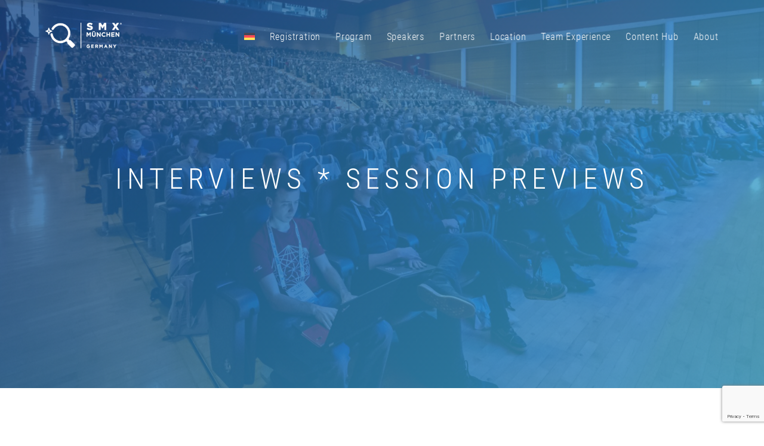

--- FILE ---
content_type: text/html; charset=UTF-8
request_url: https://smxmuenchen.de/en/sessionpreviews-interviews/?gdpr-thirdparty-accept=1
body_size: 19149
content:
<!DOCTYPE html>
<html lang="en-US">
<head>
	
	<!-- Google Tag Manager -->
<script>(function(w,d,s,l,i){w[l]=w[l]||[];w[l].push({'gtm.start':
new Date().getTime(),event:'gtm.js'});var f=d.getElementsByTagName(s)[0],
j=d.createElement(s),dl=l!='dataLayer'?'&l='+l:'';j.async=true;j.src=
'https://www.googletagmanager.com/gtm.js?id='+i+dl;f.parentNode.insertBefore(j,f);
})(window,document,'script','dataLayer','GTM-W8NFHR2');</script>
<!-- End Google Tag Manager -->
	<meta charset="UTF-8" />
	<meta http-equiv="Content-Security-Policy: default-src 'self'">

	
	
	<meta name="viewport" content="width=device-width, initial-scale=1">
	
	<!--[if lt IE 9]>https://smxmuenchen.de/wp-content/themes/extramodular/assets/js/lib/html5shiv.min.js"></script><![endif]-->

	
	<meta name='robots' content='index, follow, max-image-preview:large, max-snippet:-1, max-video-preview:-1' />
<link rel="alternate" hreflang="en" href="https://smxmuenchen.de/en/sessionpreviews-interviews/" />
<link rel="alternate" hreflang="de" href="https://smxmuenchen.de/sessionvorschau-interviews/" />
<link rel="alternate" hreflang="x-default" href="https://smxmuenchen.de/sessionvorschau-interviews/" />
<script id="cookieyes" type="text/javascript" src="https://cdn-cookieyes.com/client_data/60a504ed407a69856b870105/script.js"></script>
	<!-- This site is optimized with the Yoast SEO Premium plugin v23.9 (Yoast SEO v26.6) - https://yoast.com/wordpress/plugins/seo/ -->
	<title>Session Previews &amp; Interviews - SMX Munich</title>
	<link rel="canonical" href="https://smxmuenchen.de/en/sessionpreviews-interviews/" />
	<meta property="og:locale" content="en_US" />
	<meta property="og:type" content="article" />
	<meta property="og:title" content="Session Previews &amp; Interviews" />
	<meta property="og:url" content="https://smxmuenchen.de/en/sessionpreviews-interviews/" />
	<meta property="og:site_name" content="SMX Munich" />
	<meta property="article:modified_time" content="2024-03-04T13:40:24+00:00" />
	<meta property="og:image" content="https://smxmuenchen.de/wp-content/uploads/sites/27/2025/06/smxde26_1200x630_de.jpg" />
	<meta property="og:image:width" content="1200" />
	<meta property="og:image:height" content="630" />
	<meta property="og:image:type" content="image/jpeg" />
	<meta name="twitter:card" content="summary_large_image" />
	<meta name="twitter:label1" content="Est. reading time" />
	<meta name="twitter:data1" content="11 minutes" />
	<script type="application/ld+json" class="yoast-schema-graph">{"@context":"https://schema.org","@graph":[{"@type":"WebPage","@id":"https://smxmuenchen.de/en/sessionpreviews-interviews/","url":"https://smxmuenchen.de/en/sessionpreviews-interviews/","name":"Session Previews &amp; Interviews - SMX Munich","isPartOf":{"@id":"https://smxmuenchen.de/#website"},"datePublished":"2024-01-09T09:17:21+00:00","dateModified":"2024-03-04T13:40:24+00:00","breadcrumb":{"@id":"https://smxmuenchen.de/en/sessionpreviews-interviews/#breadcrumb"},"inLanguage":"en-US","potentialAction":[{"@type":"ReadAction","target":["https://smxmuenchen.de/en/sessionpreviews-interviews/"]}]},{"@type":"BreadcrumbList","@id":"https://smxmuenchen.de/en/sessionpreviews-interviews/#breadcrumb","itemListElement":[{"@type":"ListItem","position":1,"name":"Startseite","item":"https://smxmuenchen.de/en/"},{"@type":"ListItem","position":2,"name":"Session Previews &amp; Interviews"}]},{"@type":"WebSite","@id":"https://smxmuenchen.de/#website","url":"https://smxmuenchen.de/","name":"SMX Munich","description":"Search Marketing Expo","potentialAction":[{"@type":"SearchAction","target":{"@type":"EntryPoint","urlTemplate":"https://smxmuenchen.de/?s={search_term_string}"},"query-input":{"@type":"PropertyValueSpecification","valueRequired":true,"valueName":"search_term_string"}}],"inLanguage":"en-US"}]}</script>
	<!-- / Yoast SEO Premium plugin. -->


<link href='https://fonts.gstatic.com' crossorigin rel='preconnect' />
<style id='wp-img-auto-sizes-contain-inline-css' type='text/css'>
img:is([sizes=auto i],[sizes^="auto," i]){contain-intrinsic-size:3000px 1500px}
/*# sourceURL=wp-img-auto-sizes-contain-inline-css */
</style>
<link rel='stylesheet' id='normalize-css-css' href='https://smxmuenchen.de/wp-content/themes/extramodular/assets/css/lib/normalize.css?ver=1.0.0' type='text/css' media='all' />
<link rel='stylesheet' id='grid-css-css' href='https://smxmuenchen.de/wp-content/themes/extramodular/assets/css/lib/grid/grid.css?ver=1.0.0' type='text/css' media='all' />
<link rel='stylesheet' id='main-header-css-css' href='https://smxmuenchen.de/wp-content/themes/extramodular/projects/conference/assets/css/main-header-5.css?ver=1.0.0' type='text/css' media='all' />
<style id='classic-theme-styles-inline-css' type='text/css'>
/*! This file is auto-generated */
.wp-block-button__link{color:#fff;background-color:#32373c;border-radius:9999px;box-shadow:none;text-decoration:none;padding:calc(.667em + 2px) calc(1.333em + 2px);font-size:1.125em}.wp-block-file__button{background:#32373c;color:#fff;text-decoration:none}
/*# sourceURL=/wp-includes/css/classic-themes.min.css */
</style>
<link rel='stylesheet' id='wpml-legacy-horizontal-list-0-css' href='https://smxmuenchen.de/wp-content/plugins/sitepress-multilingual-cms/templates/language-switchers/legacy-list-horizontal/style.min.css?ver=1' type='text/css' media='all' />
<link rel='stylesheet' id='wpml-menu-item-0-css' href='https://smxmuenchen.de/wp-content/plugins/sitepress-multilingual-cms/templates/language-switchers/menu-item/style.min.css?ver=1' type='text/css' media='all' />
<link rel='stylesheet' id='em-masonry-css-css' href='https://smxmuenchen.de/wp-content/themes/extramodular/em-content/assets/css/style-em-masonry.css?ver=1.0.0' type='text/css' media='all' />
<link rel='stylesheet' id='owl-carousel-css-css' href='https://smxmuenchen.de/wp-content/themes/extramodular/assets/css/lib/owl.carousel.min.css?ver=1.0.0' type='text/css' media='all' />
<link rel='stylesheet' id='em-owl-carousel-css-css' href='https://smxmuenchen.de/wp-content/themes/extramodular/em-content/assets/css/style-em-owlcarousel.css?ver=1.0.0' type='text/css' media='all' />
<link rel='stylesheet' id='fontawesome-brands-css' href='https://smxmuenchen.de/wp-content/themes/extramodular/assets/css/lib/fontawesome-pro/brands.css?ver=1.0.0' type='text/css' media='all' />
<link rel='stylesheet' id='fontawesome-light-css' href='https://smxmuenchen.de/wp-content/themes/extramodular/assets/css/lib/fontawesome-pro/light.css?ver=1.0.0' type='text/css' media='all' />
<link rel='stylesheet' id='fontawesome-regular-css' href='https://smxmuenchen.de/wp-content/themes/extramodular/assets/css/lib/fontawesome-pro/regular.css?ver=1.0.0' type='text/css' media='all' />
<link rel='stylesheet' id='em-globalboxes-css-css' href='https://smxmuenchen.de/wp-content/themes/extramodular/em-content/assets/css/style-em-globalboxes.css?ver=1.0.0' type='text/css' media='all' />
<link rel='stylesheet' id='form_components-4-css' href='https://smxmuenchen.de/wp-content/themes/extramodular/assets/css/lib/form_components/checkbox.css?ver=1.0.0' type='text/css' media='all' />
<link rel='stylesheet' id='dashicons-css' href='https://smxmuenchen.de/wp-includes/css/dashicons.min.css?ver=6.9' type='text/css' media='all' />
<link rel='stylesheet' id='admin-bar-css' href='https://smxmuenchen.de/wp-includes/css/admin-bar.min.css?ver=6.9' type='text/css' media='all' />
<style id='admin-bar-inline-css' type='text/css'>
#wp-admin-bar-my-sites-search { height: 2.2em; }
        #wp-admin-bar-my-sites-search.hide-if-no-js { display: none; }
        #wp-admin-bar-my-sites-search label[for="my-sites-search-text"] { clip: rect(1px, 1px, 1px, 1px); position: absolute !important; height: 1px; width: 1px; overflow: hidden; }
        #wp-admin-bar-my-sites-search .ab-item { height: 34px; }
        #wp-admin-bar-my-sites-search input { background-color: transparent; border: 1px solid rgba(255,255,255,0.6); color: rgba(255,255,255,0.7); padding: 2px 5px; width: 95%; width: calc( 100% - 14px); height: 1.7em; }
        #wp-admin-bar-my-sites-search input::-webkit-input-placeholder { color: rgba(255,255,255,0.4); }
        #wp-admin-bar-my-sites-search input::-moz-placeholder { color: rgba(255,255,255,0.4); }
        #wp-admin-bar-my-sites-search input:-ms-input-placeholder { color: rgba(255,255,255,0.4); }
        #wp-admin-bar-my-sites-search input::placeholder { color: rgba(255,255,255,0.4); }
/*# sourceURL=admin-bar-inline-css */
</style>
<link rel='stylesheet' id='testimonials-css-css' href='https://smxmuenchen.de/wp-content/themes/extramodular/plugins/testimonials/assets/css/style-testimonials.css?ver=6.9' type='text/css' media='all' />
<link rel='stylesheet' id='font-awesome-old-css' href='https://smxmuenchen.de/wp-content/themes/extramodular/assets/css/lib/font-awesome.css?ver=6.9' type='text/css' media='all' />
<link rel='stylesheet' id='conference-css-css' href='https://smxmuenchen.de/wp-content/themes/extramodular/projects/conference/assets/css/style-conference.css?ver=1.0.12' type='text/css' media='all' />
<link rel='stylesheet' id='filterapp-css-css' href='https://smxmuenchen.de/wp-content/themes/extramodular/plugins/filterapp/assets/css/filterapp.css?ver=6.9' type='text/css' media='all' />
<link rel='stylesheet' id='marketing-overlay-css-css' href='https://smxmuenchen.de/wp-content/themes/extramodular/plugins/marketing-overlay/assets/css/marketing-overlay.css?ver=6.9' type='text/css' media='all' />
<link rel='stylesheet' id='parent-style-css' href='https://smxmuenchen.de/wp-content/themes/extramodular/assets/css/style.css?ver=6.9' type='text/css' media='all' />
<link rel='stylesheet' id='child-style-css' href='https://smxmuenchen.de/wp-content/themes/smxmuenchen.de/assets/css/style.css?ver=1.0.1' type='text/css' media='all' />
<script type="text/javascript" id="wpml-cookie-js-extra">
/* <![CDATA[ */
var wpml_cookies = {"wp-wpml_current_language":{"value":"en","expires":1,"path":"/"}};
var wpml_cookies = {"wp-wpml_current_language":{"value":"en","expires":1,"path":"/"}};
//# sourceURL=wpml-cookie-js-extra
/* ]]> */
</script>
<script type="text/javascript" src="https://smxmuenchen.de/wp-content/plugins/sitepress-multilingual-cms/res/js/cookies/language-cookie.js?ver=486900" id="wpml-cookie-js" defer="defer" data-wp-strategy="defer"></script>
<script type="text/javascript" id="jquery-core-js-extra">
/* <![CDATA[ */
var jquery_params = {"emAjaxUrl":"https://smxmuenchen.de/wp-admin/admin-ajax.php"};
//# sourceURL=jquery-core-js-extra
/* ]]> */
</script>
<script type="text/javascript" src="https://smxmuenchen.de/wp-content/themes/extramodular/assets/js/lib/jquery-1.11.0.min.js?ver=1.11.0" id="jquery-core-js"></script>
<script type="text/javascript" id="jquery-core-js-after">
/* <![CDATA[ */
jQuery(document).ready( function($) {
        $( '#wp-admin-bar-my-sites-search.hide-if-no-js' ).show();
        $( '#wp-admin-bar-my-sites-search input' ).on( 'input', function( ) {
        var searchValRegex = new RegExp( $(this).val(), 'i');
        $( '#wp-admin-bar-my-sites-list > li.menupop' ).hide().filter( function() {
        return searchValRegex.test( $(this).find( '> a' ).text() );
        }).show();
        });
        });
//# sourceURL=jquery-core-js-after
/* ]]> */
</script>
<script type="text/javascript" id="jquery-js-after">
/* <![CDATA[ */
function log($msg) { return false; } 
//# sourceURL=jquery-js-after
/* ]]> */
</script>
<script type="text/javascript" src="https://smxmuenchen.de/wp-content/themes/extramodular/assets/js/lib/jquery.serializeObject.js?ver=1.0.0" id="jquery-serializeObject-js"></script>
<script type="text/javascript" src="https://smxmuenchen.de/wp-content/themes/extramodular/assets/js/lib/jquery.queryArgs.js?ver=1.0.0" id="jquery-queryArgs-js"></script>
<script type="text/javascript" src="https://smxmuenchen.de/wp-content/themes/extramodular/assets/js/lib/jquery.mobileCheck.js?ver=1.0.0" id="jquery-mobileCheck-js"></script>
<script type="text/javascript" id="main-js-js-extra">
/* <![CDATA[ */
var main_js_params = {"em_formstone_checkbox":"1","em_formstone_scrollbar":"0","em_formstone_dropdown":"0"};
//# sourceURL=main-js-js-extra
/* ]]> */
</script>
<script type="text/javascript" src="https://smxmuenchen.de/wp-content/themes/extramodular/assets/js/main.js?ver=1.0.0" id="main-js-js"></script>
<script type="text/javascript" src="https://smxmuenchen.de/wp-content/themes/extramodular/em-content/assets/js/em-header-height.js?ver=1.0.0" id="em-header-height-js-js"></script>
<link rel="EditURI" type="application/rsd+xml" title="RSD" href="https://smxmuenchen.de/xmlrpc.php?rsd" />
<meta name="generator" content="WordPress 6.9" />
<link rel='shortlink' href='https://smxmuenchen.de/en/?p=7566' />
<meta name="generator" content="WPML ver:4.8.6 stt:1,3;" />

        <!--
        <script>    (function(d)  {        var  config  =  {            kitId:  'cur4mtc',            scriptTimeout:  3000,            async:  true        },       h=d.documentElement,t=setTimeout(function(){h.className=h.className.replace(/\bwf-loading\b/g,"")+" wf-inactive";},config.scriptTimeout),tk=d.createElement("script"),f=false,s=d.getElementsByTagName("script")[0],a;h.className+=" wf-loading";tk.src='https://use.typekit.net/'+config.kitId+'.js';tk.async=true;tk.onload=tk.onreadystatechange=function(){a=this.readyState;if(f||a&&a!="complete"&&a!="loaded")return;f=true;clearTimeout(t);try{Typekit.load(config)}catch(e){}};s.parentNode.insertBefore(tk,s)    })(document);</script>
        -->

                <meta name="facebook-domain-verification" content="n8qs6ifnnbjrpwmzsmaysr1v6kwfvs" />
        		<style type="text/css" id="wp-custom-css">
			#label_2_3_1,
#label_3_3_1{
	margin-left: 30px;
	margin-top: -20pX;
}

.gfield_label.gform-field-label,
.gfield_label.gform-field-label.gfield_label_before_complex {
	color: #000000 !important;
}
.gfield_required.gfield_required_text {
	color: #c02b0a !important;
}

#map {
	display: none !important;
}
#sponsor-3-en {
	display: none !important;	
}

#agenda .header::before {
	content: "";
}
.txt.em-txt ul {
	padding: 0 0 0 0 !important; 
}
.txt.em-txt li {
	margin: 0 0 0 20px !important;
	padding: 0 0 0 0 !important; 
	list-style: inside;
}
#convtrigger h3{
	display: none !important;
}

#event-9826 h2::after {
	color: #ff0000 !important;
	margin-left: 20px;
	content: ' ATTENTION: The SEO and PPC tracks are switching rooms.' !important;	
}
#event-9825 h2::after {
	color: #ff0000 !important;
	margin-left: 20px;
	content: ' ACHTUNG! Der SEO Track und SEA Track wechseln die Räume' !important;
}

/* DE */
#event-9764 .truncate::before {
	display: visible !important;
	position: absolute !important;
	background-color: #ffffff;
	padding: 0 0 10px 0;
	width: 95%;
	content: '12:25 – 12:55: 1. Dialogrunde Fokus SEO' !important;
}
#event-9764 .split-session .truncate::before {
	display: visible !important;
	position: absolute !important;
	background-color: #ffffff;
	padding: 0 0 10px 0;
	width: 95%;
	content: '13:00 - 13:30: 2. Dialogrunde Fokus SEA' !important;
}

#event-9766 .truncate::before {
	display: visible !important;
	position: absolute !important;
	background-color: #ffffff;
	height: 90%;
	padding: 0 0 10px 0;
	width: 95%;
	content: '12:25 – 12:55: 1. Discussion Round Focus PPC' !important;
}
#event-9766 .split-session .truncate::before {
	display: visible !important;
	position: absolute !important;
	background-color: #ffffff;
	height: 40%;	
	padding: 0 0 10px 0;
	width: 95%;
	content: '13:00 - 13:30: 2. Discussion Round Focus SEO' !important;
}
/* EN */
#event-9765 .truncate::before {
	display: visible !important;
	position: absolute !important;
	background-color: #ffffff;
	padding: 0 0 10px 0;
	width: 95%;
	height: 95%;
	content: '12:25 PM – 12:55 PM: 1. Dialogrunde Fokus SEO' !important;
}
#event-9765 .split-session .truncate::before {
	display: visible !important;
	position: absolute !important;
	background-color: #ffffff;
	padding: 0 0 10px 0;
	width: 95%;
	height: 40%;
	content: '1:00 PM - 1:30 PM: 2. Dialogrunde Fokus SEA' !important;
}

#event-9767 .truncate::before {
	display: visible !important;
	position: absolute !important;
	background-color: #ffffff;
	height: 90%;
	padding: 0 0 10px 0;
	width: 95%;
	content: '12:25 PM – 12:55 PM: 1. Discussion Round Focus PPC' !important;
}
#event-9767 .split-session .truncate::before {
	display: visible !important;
	position: absolute !important;
	background-color: #ffffff;
	height: 40%;	
	padding: 0 0 10px 0;
	width: 95%;
	content: '1:00 PM - 1:30 PM: 2. Discussion Round Focus SEO' !important;
}

#conference-overlay .time{
	display: none !important;
}




/*
.languages.margin-top-25 img {
content: ""; 
background-image: url("https://smxmuenchen.de/wp-content/themes/extramodular/projects/conference/assets/img/uk.png"); 
width: 22px;
height: 14px;
display: inline-block;
}
*/
		</style>
			
					<link rel="apple-touch-icon" sizes="57x57" href="https://smxmuenchen.de/wp-content/themes/smxmuenchen.de/assets/favicons/apple-icon-57x57.png?m=1580729659">
	    <link rel="apple-touch-icon" sizes="60x60" href="https://smxmuenchen.de/wp-content/themes/smxmuenchen.de/assets/favicons/apple-icon-60x60.png?m=1580729659">
	    <link rel="apple-touch-icon" sizes="72x72" href="https://smxmuenchen.de/wp-content/themes/smxmuenchen.de/assets/favicons/apple-icon-72x72.png?m=1580729659">
	    <link rel="apple-touch-icon" sizes="76x76" href="https://smxmuenchen.de/wp-content/themes/smxmuenchen.de/assets/favicons/apple-icon-76x76.png?m=1580729659">
	    <link rel="apple-touch-icon" sizes="114x114" href="https://smxmuenchen.de/wp-content/themes/smxmuenchen.de/assets/favicons/apple-icon-114x114.png?m=1580729659">
	    <link rel="apple-touch-icon" sizes="120x120" href="https://smxmuenchen.de/wp-content/themes/smxmuenchen.de/assets/favicons/apple-icon-120x120.png?m=1580729659">
	    <link rel="apple-touch-icon" sizes="144x144" href="https://smxmuenchen.de/wp-content/themes/smxmuenchen.de/assets/favicons/apple-icon-144x144.png?m=1580729659">
	    <link rel="apple-touch-icon" sizes="152x152" href="https://smxmuenchen.de/wp-content/themes/smxmuenchen.de/assets/favicons/apple-icon-152x152.png?m=1580729659">
	    <link rel="apple-touch-icon" sizes="180x180" href="https://smxmuenchen.de/wp-content/themes/smxmuenchen.de/assets/favicons/apple-icon-180x180.png?m=1580729659">
	    <link rel="icon" type="image/png" sizes="192x192"  href="https://smxmuenchen.de/wp-content/themes/smxmuenchen.de/assets/favicons/android-icon-192x192.png?m=1580729659">
	    <link rel="icon" type="image/png" sizes="32x32" href="https://smxmuenchen.de/wp-content/themes/smxmuenchen.de/assets/favicons/favicon-32x32.png?m=1580729659">
	    <link rel="icon" type="image/png" sizes="96x96" href="https://smxmuenchen.de/wp-content/themes/smxmuenchen.de/assets/favicons/favicon-96x96.png?m=1580729659">
	    <link rel="icon" type="image/png" sizes="16x16" href="https://smxmuenchen.de/wp-content/themes/smxmuenchen.de/assets/favicons/favicon-16x16.png?m=1580729659">
	    <!-- <link rel="manifest" href="https://smxmuenchen.de/wp-content/themes/smxmuenchen.de/assets/favicons/manifest.json"> -->
	    <meta name="msapplication-TileColor" content="#ffffff">
    <meta name="msapplication-TileImage" content="https://smxmuenchen.de/wp-content/themes/smxmuenchen.de/assets/favicons/ms-icon-144x144.png">
    <meta name="theme-color" content="#ffffff">

<style id='global-styles-inline-css' type='text/css'>
:root{--wp--preset--aspect-ratio--square: 1;--wp--preset--aspect-ratio--4-3: 4/3;--wp--preset--aspect-ratio--3-4: 3/4;--wp--preset--aspect-ratio--3-2: 3/2;--wp--preset--aspect-ratio--2-3: 2/3;--wp--preset--aspect-ratio--16-9: 16/9;--wp--preset--aspect-ratio--9-16: 9/16;--wp--preset--color--black: #000000;--wp--preset--color--cyan-bluish-gray: #abb8c3;--wp--preset--color--white: #ffffff;--wp--preset--color--pale-pink: #f78da7;--wp--preset--color--vivid-red: #cf2e2e;--wp--preset--color--luminous-vivid-orange: #ff6900;--wp--preset--color--luminous-vivid-amber: #fcb900;--wp--preset--color--light-green-cyan: #7bdcb5;--wp--preset--color--vivid-green-cyan: #00d084;--wp--preset--color--pale-cyan-blue: #8ed1fc;--wp--preset--color--vivid-cyan-blue: #0693e3;--wp--preset--color--vivid-purple: #9b51e0;--wp--preset--gradient--vivid-cyan-blue-to-vivid-purple: linear-gradient(135deg,rgb(6,147,227) 0%,rgb(155,81,224) 100%);--wp--preset--gradient--light-green-cyan-to-vivid-green-cyan: linear-gradient(135deg,rgb(122,220,180) 0%,rgb(0,208,130) 100%);--wp--preset--gradient--luminous-vivid-amber-to-luminous-vivid-orange: linear-gradient(135deg,rgb(252,185,0) 0%,rgb(255,105,0) 100%);--wp--preset--gradient--luminous-vivid-orange-to-vivid-red: linear-gradient(135deg,rgb(255,105,0) 0%,rgb(207,46,46) 100%);--wp--preset--gradient--very-light-gray-to-cyan-bluish-gray: linear-gradient(135deg,rgb(238,238,238) 0%,rgb(169,184,195) 100%);--wp--preset--gradient--cool-to-warm-spectrum: linear-gradient(135deg,rgb(74,234,220) 0%,rgb(151,120,209) 20%,rgb(207,42,186) 40%,rgb(238,44,130) 60%,rgb(251,105,98) 80%,rgb(254,248,76) 100%);--wp--preset--gradient--blush-light-purple: linear-gradient(135deg,rgb(255,206,236) 0%,rgb(152,150,240) 100%);--wp--preset--gradient--blush-bordeaux: linear-gradient(135deg,rgb(254,205,165) 0%,rgb(254,45,45) 50%,rgb(107,0,62) 100%);--wp--preset--gradient--luminous-dusk: linear-gradient(135deg,rgb(255,203,112) 0%,rgb(199,81,192) 50%,rgb(65,88,208) 100%);--wp--preset--gradient--pale-ocean: linear-gradient(135deg,rgb(255,245,203) 0%,rgb(182,227,212) 50%,rgb(51,167,181) 100%);--wp--preset--gradient--electric-grass: linear-gradient(135deg,rgb(202,248,128) 0%,rgb(113,206,126) 100%);--wp--preset--gradient--midnight: linear-gradient(135deg,rgb(2,3,129) 0%,rgb(40,116,252) 100%);--wp--preset--font-size--small: 13px;--wp--preset--font-size--medium: 20px;--wp--preset--font-size--large: 36px;--wp--preset--font-size--x-large: 42px;--wp--preset--spacing--20: 0.44rem;--wp--preset--spacing--30: 0.67rem;--wp--preset--spacing--40: 1rem;--wp--preset--spacing--50: 1.5rem;--wp--preset--spacing--60: 2.25rem;--wp--preset--spacing--70: 3.38rem;--wp--preset--spacing--80: 5.06rem;--wp--preset--shadow--natural: 6px 6px 9px rgba(0, 0, 0, 0.2);--wp--preset--shadow--deep: 12px 12px 50px rgba(0, 0, 0, 0.4);--wp--preset--shadow--sharp: 6px 6px 0px rgba(0, 0, 0, 0.2);--wp--preset--shadow--outlined: 6px 6px 0px -3px rgb(255, 255, 255), 6px 6px rgb(0, 0, 0);--wp--preset--shadow--crisp: 6px 6px 0px rgb(0, 0, 0);}:where(.is-layout-flex){gap: 0.5em;}:where(.is-layout-grid){gap: 0.5em;}body .is-layout-flex{display: flex;}.is-layout-flex{flex-wrap: wrap;align-items: center;}.is-layout-flex > :is(*, div){margin: 0;}body .is-layout-grid{display: grid;}.is-layout-grid > :is(*, div){margin: 0;}:where(.wp-block-columns.is-layout-flex){gap: 2em;}:where(.wp-block-columns.is-layout-grid){gap: 2em;}:where(.wp-block-post-template.is-layout-flex){gap: 1.25em;}:where(.wp-block-post-template.is-layout-grid){gap: 1.25em;}.has-black-color{color: var(--wp--preset--color--black) !important;}.has-cyan-bluish-gray-color{color: var(--wp--preset--color--cyan-bluish-gray) !important;}.has-white-color{color: var(--wp--preset--color--white) !important;}.has-pale-pink-color{color: var(--wp--preset--color--pale-pink) !important;}.has-vivid-red-color{color: var(--wp--preset--color--vivid-red) !important;}.has-luminous-vivid-orange-color{color: var(--wp--preset--color--luminous-vivid-orange) !important;}.has-luminous-vivid-amber-color{color: var(--wp--preset--color--luminous-vivid-amber) !important;}.has-light-green-cyan-color{color: var(--wp--preset--color--light-green-cyan) !important;}.has-vivid-green-cyan-color{color: var(--wp--preset--color--vivid-green-cyan) !important;}.has-pale-cyan-blue-color{color: var(--wp--preset--color--pale-cyan-blue) !important;}.has-vivid-cyan-blue-color{color: var(--wp--preset--color--vivid-cyan-blue) !important;}.has-vivid-purple-color{color: var(--wp--preset--color--vivid-purple) !important;}.has-black-background-color{background-color: var(--wp--preset--color--black) !important;}.has-cyan-bluish-gray-background-color{background-color: var(--wp--preset--color--cyan-bluish-gray) !important;}.has-white-background-color{background-color: var(--wp--preset--color--white) !important;}.has-pale-pink-background-color{background-color: var(--wp--preset--color--pale-pink) !important;}.has-vivid-red-background-color{background-color: var(--wp--preset--color--vivid-red) !important;}.has-luminous-vivid-orange-background-color{background-color: var(--wp--preset--color--luminous-vivid-orange) !important;}.has-luminous-vivid-amber-background-color{background-color: var(--wp--preset--color--luminous-vivid-amber) !important;}.has-light-green-cyan-background-color{background-color: var(--wp--preset--color--light-green-cyan) !important;}.has-vivid-green-cyan-background-color{background-color: var(--wp--preset--color--vivid-green-cyan) !important;}.has-pale-cyan-blue-background-color{background-color: var(--wp--preset--color--pale-cyan-blue) !important;}.has-vivid-cyan-blue-background-color{background-color: var(--wp--preset--color--vivid-cyan-blue) !important;}.has-vivid-purple-background-color{background-color: var(--wp--preset--color--vivid-purple) !important;}.has-black-border-color{border-color: var(--wp--preset--color--black) !important;}.has-cyan-bluish-gray-border-color{border-color: var(--wp--preset--color--cyan-bluish-gray) !important;}.has-white-border-color{border-color: var(--wp--preset--color--white) !important;}.has-pale-pink-border-color{border-color: var(--wp--preset--color--pale-pink) !important;}.has-vivid-red-border-color{border-color: var(--wp--preset--color--vivid-red) !important;}.has-luminous-vivid-orange-border-color{border-color: var(--wp--preset--color--luminous-vivid-orange) !important;}.has-luminous-vivid-amber-border-color{border-color: var(--wp--preset--color--luminous-vivid-amber) !important;}.has-light-green-cyan-border-color{border-color: var(--wp--preset--color--light-green-cyan) !important;}.has-vivid-green-cyan-border-color{border-color: var(--wp--preset--color--vivid-green-cyan) !important;}.has-pale-cyan-blue-border-color{border-color: var(--wp--preset--color--pale-cyan-blue) !important;}.has-vivid-cyan-blue-border-color{border-color: var(--wp--preset--color--vivid-cyan-blue) !important;}.has-vivid-purple-border-color{border-color: var(--wp--preset--color--vivid-purple) !important;}.has-vivid-cyan-blue-to-vivid-purple-gradient-background{background: var(--wp--preset--gradient--vivid-cyan-blue-to-vivid-purple) !important;}.has-light-green-cyan-to-vivid-green-cyan-gradient-background{background: var(--wp--preset--gradient--light-green-cyan-to-vivid-green-cyan) !important;}.has-luminous-vivid-amber-to-luminous-vivid-orange-gradient-background{background: var(--wp--preset--gradient--luminous-vivid-amber-to-luminous-vivid-orange) !important;}.has-luminous-vivid-orange-to-vivid-red-gradient-background{background: var(--wp--preset--gradient--luminous-vivid-orange-to-vivid-red) !important;}.has-very-light-gray-to-cyan-bluish-gray-gradient-background{background: var(--wp--preset--gradient--very-light-gray-to-cyan-bluish-gray) !important;}.has-cool-to-warm-spectrum-gradient-background{background: var(--wp--preset--gradient--cool-to-warm-spectrum) !important;}.has-blush-light-purple-gradient-background{background: var(--wp--preset--gradient--blush-light-purple) !important;}.has-blush-bordeaux-gradient-background{background: var(--wp--preset--gradient--blush-bordeaux) !important;}.has-luminous-dusk-gradient-background{background: var(--wp--preset--gradient--luminous-dusk) !important;}.has-pale-ocean-gradient-background{background: var(--wp--preset--gradient--pale-ocean) !important;}.has-electric-grass-gradient-background{background: var(--wp--preset--gradient--electric-grass) !important;}.has-midnight-gradient-background{background: var(--wp--preset--gradient--midnight) !important;}.has-small-font-size{font-size: var(--wp--preset--font-size--small) !important;}.has-medium-font-size{font-size: var(--wp--preset--font-size--medium) !important;}.has-large-font-size{font-size: var(--wp--preset--font-size--large) !important;}.has-x-large-font-size{font-size: var(--wp--preset--font-size--x-large) !important;}
/*# sourceURL=global-styles-inline-css */
</style>
<link rel='stylesheet' id='conference-videos-css-css' href='https://smxmuenchen.de/wp-content/themes/extramodular/projects/conference/assets/css/style-conference-videos.css?ver=1.0.1' type='text/css' media='all' />
<link rel='stylesheet' id='em-hero-simple-css-css' href='https://smxmuenchen.de/wp-content/themes/extramodular/em-content/assets/css/style-em-hero-simple.css?ver=1.0.0' type='text/css' media='all' />
<link rel='stylesheet' id='em-embed-css-css' href='https://smxmuenchen.de/wp-content/themes/extramodular/em-content/assets/css/style-em-embed.css?ver=1.0.0' type='text/css' media='all' />
<link rel='stylesheet' id='em-embed-blocked-css-css' href='https://smxmuenchen.de/wp-content/themes/extramodular/em-content/assets/css/style-em-embed-blocked.css?ver=1.0.0' type='text/css' media='all' />
<link rel='stylesheet' id='em-social-media-channels-css-css' href='https://smxmuenchen.de/wp-content/themes/extramodular/em-content/assets/css/style-em-social-media-channels.css?ver=1.0.0' type='text/css' media='all' />
</head>
<body class="wp-singular page-template page-template-projects page-template-conference page-template-templates page-template-tpl-conference-videos page-template-projectsconferencetemplatestpl-conference-videos-php page page-id-7566 wp-theme-extramodular wp-child-theme-smxmuenchende is_not_device em-formstone-checkbox">

	<div id="conference-overlay" class="overlay-full">

	<div class="box wrapper-1200">

		<div class="header">
			<a href="#" class="close-overlay"><i class="fa fa-close"></i></a>
		</div>

		<div class="content">
		</div>
	</div>
</div>	
	
<header id="main-header" class="">

        
        
    <div class="logo-nav clearfix">

        <a href="https://smxmuenchen.de/en/" class="float-left">

             <img data-src="https://smxmuenchen.de/wp-content/uploads/sites/27/2023/06/logo-2016w.png" class="logo em-lazyload" /> 
        </a>
        
                
        <button class="c-hamburger c-hamburger--htx float-right">
            <span>toggle menu</span>
        </button>
        
        
        
          

                
               
        <div id="nav-modal" class="float-right clearfix">

                   

                       
            <!--
            <a href="#" class="btn-login btn-outline-turquoise open-overlay float-right margin-left-15" data-overlay="reg-login-overlay">
                Login
            </a>
            -->
            
            
            <nav id="main-nav" class="float-right">

                <ul id="menu-main-englisch" class="em-main-header-menu"><li id="menu-item-wpml-ls-2-de" class="menu-item wpml-ls-slot-2 wpml-ls-item wpml-ls-item-de wpml-ls-menu-item wpml-ls-first-item wpml-ls-last-item menu-item-type-wpml_ls_menu_item menu-item-object-wpml_ls_menu_item menu-item-wpml-ls-2-de"><a href="https://smxmuenchen.de/sessionvorschau-interviews/" title="Switch to German" aria-label="Switch to German" role="menuitem"><img
            class="wpml-ls-flag"
            src="https://smxmuenchen.de/wp-content/plugins/sitepress-multilingual-cms/res/flags/de.svg"
            alt="German"
            
            
    /></a></li>
<li id="menu-item-8494" class="menu-item menu-item-type-custom menu-item-object-custom menu-item-8494"><a href="/en/registration/">Registration</a></li>
<li id="menu-item-6407" class="menu-item menu-item-type-custom menu-item-object-custom menu-item-has-children menu-item-6407"><a href="https://smxmuenchen.de/en/agenda/">Program</a>
<ul class="sub-menu">
	<li id="menu-item-9216" class="menu-item menu-item-type-custom menu-item-object-custom menu-item-9216"><a href="https://smxmuenchen.de/en/agenda/">Conference program</a></li>
	<li id="menu-item-12131" class="menu-item menu-item-type-custom menu-item-object-custom menu-item-12131"><a href="https://smxmuenchen.de/en/workshops/">Workshops</a></li>
	<li id="menu-item-9668" class="menu-item menu-item-type-post_type menu-item-object-page menu-item-9668"><a href="https://smxmuenchen.de/en/interactive-session-formats/">Interactive Session Formats</a></li>
	<li id="menu-item-5368" class="menu-item menu-item-type-post_type menu-item-object-page menu-item-5368"><a href="https://smxmuenchen.de/en/inhouse-seo-meeting/">Inhouse Search Marketing Meeting</a></li>
	<li id="menu-item-5367" class="menu-item menu-item-type-post_type menu-item-object-page menu-item-5367"><a href="https://smxmuenchen.de/en/pub-quiz/">Pub Quiz</a></li>
	<li id="menu-item-5433" class="menu-item menu-item-type-post_type menu-item-object-page menu-item-5433"><a href="https://smxmuenchen.de/en/after-dark/">After Dark</a></li>
	<li id="menu-item-6014" class="menu-item menu-item-type-post_type menu-item-object-page menu-item-6014"><a href="https://smxmuenchen.de/en/advisory-board/">Advisory board</a></li>
</ul>
</li>
<li id="menu-item-3076" class="menu-item menu-item-type-custom menu-item-object-custom menu-item-has-children menu-item-3076"><a href="/en/speakers/">Speakers</a>
<ul class="sub-menu">
	<li id="menu-item-3077" class="menu-item menu-item-type-custom menu-item-object-custom menu-item-3077"><a href="/en/speakers/">Speakers</a></li>
	<li id="menu-item-3078" class="menu-item menu-item-type-custom menu-item-object-custom menu-item-3078"><a href="/en/call-for-speakers/">Call for Speakers</a></li>
</ul>
</li>
<li id="menu-item-3079" class="menu-item menu-item-type-custom menu-item-object-custom menu-item-has-children menu-item-3079"><a href="/en/partners/">Partners</a>
<ul class="sub-menu">
	<li id="menu-item-6035" class="menu-item menu-item-type-custom menu-item-object-custom menu-item-6035"><a href="/en/partners/">Partners</a></li>
	<li id="menu-item-6036" class="menu-item menu-item-type-custom menu-item-object-custom menu-item-6036"><a href="/en/partners/communitypartner/">Community Partners</a></li>
</ul>
</li>
<li id="menu-item-3169" class="menu-item menu-item-type-post_type menu-item-object-page menu-item-3169"><a href="https://smxmuenchen.de/en/location/">Location</a></li>
<li id="menu-item-12649" class="menu-item menu-item-type-post_type menu-item-object-page menu-item-12649"><a href="https://smxmuenchen.de/en/team-experience/">Team Experience</a></li>
<li id="menu-item-12238" class="menu-item menu-item-type-custom menu-item-object-custom menu-item-has-children menu-item-12238"><a href="#">Content Hub</a>
<ul class="sub-menu">
	<li id="menu-item-14475" class="menu-item menu-item-type-post_type menu-item-object-page menu-item-14475"><a href="https://smxmuenchen.de/en/smx-podcast/">SMX Podcast</a></li>
	<li id="menu-item-7049" class="menu-item menu-item-type-post_type menu-item-object-page menu-item-7049"><a href="https://smxmuenchen.de/en/search-seekers-videos/">Search Seekers Videos</a></li>
	<li id="menu-item-13082" class="menu-item menu-item-type-post_type menu-item-object-page menu-item-13082"><a href="https://smxmuenchen.de/en/the-state-of-search-ai-how-has-search-evolved-in-2025-or-not/">The State of Search &#038; AI</a></li>
	<li id="menu-item-6016" class="menu-item menu-item-type-post_type menu-item-object-page menu-item-6016"><a href="https://smxmuenchen.de/en/about-gallery/">SMX Gallerie</a></li>
</ul>
</li>
<li id="menu-item-4914" class="menu-item menu-item-type-post_type menu-item-object-page menu-item-has-children menu-item-4914"><a href="https://smxmuenchen.de/en/about-gallery/">About</a>
<ul class="sub-menu">
	<li id="menu-item-6017" class="menu-item menu-item-type-custom menu-item-object-custom menu-item-6017"><a href="https://smxmuenchen.de/en/#newsletter">Newsletter</a></li>
	<li id="menu-item-7243" class="menu-item menu-item-type-post_type menu-item-object-page menu-item-7243"><a href="https://smxmuenchen.de/en/why-attend/">Why Attend</a></li>
	<li id="menu-item-7051" class="menu-item menu-item-type-post_type menu-item-object-page menu-item-7051"><a href="https://smxmuenchen.de/en/volunteers/">Volunteers</a></li>
	<li id="menu-item-8127" class="menu-item menu-item-type-custom menu-item-object-custom menu-item-8127"><a target="_blank" href="https://smxadvanced.eu/">SMX Advanced</a></li>
	<li id="menu-item-8126" class="menu-item menu-item-type-custom menu-item-object-custom menu-item-8126"><a target="_blank" href="https://smxfrance.com/">SMX Paris</a></li>
	<li id="menu-item-8140" class="menu-item menu-item-type-custom menu-item-object-custom menu-item-8140"><a target="_blank" href="https://searchmarketingexpo.co.uk/">SMX London</a></li>
</ul>
</li>
</ul>
            </nav>
            
        </div>
        
    </div>
</header>
	<div id="main"> <!-- closes in footer.php -->

		
<section id="intro">

	
<div class="em-hero-simple bg-photo fixed-height"style="height: 50vh;" >
	
	<div class="inner-full em-lazyload-bg" id="intro-bg" style="background-repeat: no-repeat; background-position: 50% 50%; background-size: cover;" >

		
		
		
			
		
		
			<div class="inner-wrapper ">

				<h1>
																										<div class="hl hl-1">
									Interviews * Session Previews								</div>
																						</h1>

																								
									<div>
																								</div>
				
			</div>

		
	</div>

</div>
</section>


<section id="video-content">
	
	
		<div id="smx-munich-trailer" class="item padding-ver-100">

			<div class="wrapper-1200">

		        <h2 class="margin-bot-10 center">
		        	SMX Munich Trailer		        </h2>

		        <h3 class="margin-bot-50 center">
		        			        </h3>

		        <div class="row">
		        	<div class="col_6 video">

						
							<div class="em-embed em-embed-type-video">
	
	
<div class="embed-blocked-info">
	
		<input type="hidden" name="category-thirdparty" value="other" />

	<div class="txt">Consent required to load content from Vimeo.</div>
	<div class="margin-top-15">
		<span class="btn-gdpr-consent-preferences cky-banner-element">More Info</span>
		<a href="?gdpr-thirdparty-accept=1" class="btn-gdpr-thirdparty-accept">Accept</a>
	</div>
</div>
</div>
							
			        	
		        	</div>

		        	<div class="col_6 video-description">

						
							<div class="em-txt">
								<p>Watch the official SMX Munich 2024 opening trailer? Are you ready for the action? We are!!</p>
							</div>

						
		        	</div>
		        </div>

		    </div>

	    </div>

	
		<div id="keynote-preview-the-death-of-marketing-attribution" class="item padding-ver-100">

			<div class="wrapper-1200">

		        <h2 class="margin-bot-10 center">
		        	Keynote Preview: The Death of Marketing Attribution		        </h2>

		        <h3 class="margin-bot-50 center">
		        	<a class="open-overlay" href="#" data-speaker-id="5757" data-overlay-info="speaker-5757" data-overlay="conference-overlay">Rand Fishkin</a>		        </h3>

		        <div class="row">
		        	<div class="col_6 video">

						
							<div class="em-embed em-embed-type-video">
	
	
<div class="embed-blocked-info">
	
		<input type="hidden" name="category-thirdparty" value="other" />

	<div class="txt">Consent required to load content from Youtube.</div>
	<div class="margin-top-15">
		<span class="btn-gdpr-consent-preferences cky-banner-element">More Info</span>
		<a href="?gdpr-thirdparty-accept=1" class="btn-gdpr-thirdparty-accept">Accept</a>
	</div>
</div>
</div>
							
			        	
		        	</div>

		        	<div class="col_6 video-description">

						
							<div class="em-txt">
								<p>For 20 years, marketers have been able to attribute most online conversions to the channel (and sometimes even the exact tactic) that sent them. But, those days are ending. In his keynote, Rand will show what’s happening to the web in policy, privacy changes, tech changes, and the incentives of major traffic &amp; ad platforms to cause this shift, and how marketers can respond. If you want to know how to measure those hard-to-measure channels and tactics and need some workarounds for big tech’s attempts to hide referral data, then this keynote is not to be missed. You will also learn ways to avoid throwing money at ads for conversions that would have happened anyway, and explore tactics that are hard to attribute, but undeniably powerful (and often far higher in ROI than classic ad tactics).</p>
							</div>

						
		        	</div>
		        </div>

		    </div>

	    </div>

	
		<div id="keynote-preview-redefining-search-engine-marketing-for-the-ai-age" class="item padding-ver-100">

			<div class="wrapper-1200">

		        <h2 class="margin-bot-10 center">
		        	Keynote Preview: Redefining Search Engine Marketing for the AI Age		        </h2>

		        <h3 class="margin-bot-50 center">
		        	<a class="open-overlay" href="#" data-speaker-id="5032" data-overlay-info="speaker-5032" data-overlay="conference-overlay">Wil Reynolds</a>		        </h3>

		        <div class="row">
		        	<div class="col_6 video">

						
							<div class="em-embed em-embed-type-video">
	
	
<div class="embed-blocked-info">
	
		<input type="hidden" name="category-thirdparty" value="other" />

	<div class="txt">Consent required to load content from Youtube.</div>
	<div class="margin-top-15">
		<span class="btn-gdpr-consent-preferences cky-banner-element">More Info</span>
		<a href="?gdpr-thirdparty-accept=1" class="btn-gdpr-thirdparty-accept">Accept</a>
	</div>
</div>
</div>
							
			        	
		        	</div>

		        	<div class="col_6 video-description">

						
							<div class="em-txt">
								<p>SEM and especially SEO has been under threat for 20+ years, and yet we continue to pivot our skills to continue to positively impact bottom lines. And SEOs have never been great at communicating our value. In his keynote, Wil will show you how to use AI to help you articulate the value of your work and keep you from making assumptions that could get you in trouble. He will be going over hypotheses to determine the impact of generative AI on traffic and how to time your investments. And last but not least, he’ll share live examples of 3 “mini apps“ he has built without knowing any python that help clients solve unique problems.</p>
							</div>

						
		        	</div>
		        </div>

		    </div>

	    </div>

	
		<div id="unlocking-tiktok-seo-5-tips-to-boost-visibility-and-engagement" class="item padding-ver-100">

			<div class="wrapper-1200">

		        <h2 class="margin-bot-10 center">
		        	Unlocking TikTok SEO: 5 Tips to Boost Visibility and Engagement		        </h2>

		        <h3 class="margin-bot-50 center">
		        	<a class="open-overlay" href="#" data-speaker-id="5029" data-overlay-info="speaker-5029" data-overlay="conference-overlay">Kineta Kelsall</a>		        </h3>

		        <div class="row">
		        	<div class="col_6 video">

						
			        		
			        		
								<figure>
				<picture>
					<source 
					type="image/webp" 
					data-srcset="https://smxmuenchen.de/wp-content/uploads/sites/27/2023/09/9021-400x400.jpeg 400w, https://smxmuenchen.de/wp-content/uploads/sites/27/2023/09/9021-300x300.jpeg 300w, https://smxmuenchen.de/wp-content/uploads/sites/27/2023/09/9021-1024x1024.jpeg 1024w, https://smxmuenchen.de/wp-content/uploads/sites/27/2023/09/9021-150x150.jpeg 150w, https://smxmuenchen.de/wp-content/uploads/sites/27/2023/09/9021-768x768.jpeg 768w, https://smxmuenchen.de/wp-content/uploads/sites/27/2023/09/9021-500x500.jpeg 500w, https://smxmuenchen.de/wp-content/uploads/sites/27/2023/09/9021-600x600.jpeg 600w, https://smxmuenchen.de/wp-content/uploads/sites/27/2023/09/9021-800x800.jpeg 800w, https://smxmuenchen.de/wp-content/uploads/sites/27/2023/09/9021.jpeg 1200w" 
					data-sizes="92vw"
					/>
				    <img width="400" height="400" src="/" class="em-lazyload" alt="" srcset="/" data-src="" data-srcset="https://smxmuenchen.de/wp-content/uploads/sites/27/2023/09/9021-400x400.jpeg 400w, https://smxmuenchen.de/wp-content/uploads/sites/27/2023/09/9021-300x300.jpeg 300w, https://smxmuenchen.de/wp-content/uploads/sites/27/2023/09/9021-1024x1024.jpeg 1024w, https://smxmuenchen.de/wp-content/uploads/sites/27/2023/09/9021-150x150.jpeg 150w, https://smxmuenchen.de/wp-content/uploads/sites/27/2023/09/9021-768x768.jpeg 768w, https://smxmuenchen.de/wp-content/uploads/sites/27/2023/09/9021-500x500.jpeg 500w, https://smxmuenchen.de/wp-content/uploads/sites/27/2023/09/9021-600x600.jpeg 600w, https://smxmuenchen.de/wp-content/uploads/sites/27/2023/09/9021-800x800.jpeg 800w, https://smxmuenchen.de/wp-content/uploads/sites/27/2023/09/9021.jpeg 1200w" data-sizes="92vw" decoding="async" fetchpriority="high" />				</picture>

			</figure>
							
							
						
		        	</div>

		        	<div class="col_6 video-description">

						
							<div class="em-txt excerpt">
								<p><span style="font-weight: 400">With TikTok becoming a primary search destination for information and products, the significance of considering and refining your SEO strategy on the platform is key. Beyond creating SEO-friendly content, a reactive social approach aligned with users&#8217; search intent is important to stand out too. The relationship between search and creativity is now more essential than ever. And to show up you need to stand out. </span></p>
<p><span style="font-weight: 400">Unlike Google users who often seek immediate solutions, TikTok users navigate based on precision AND also interest keywords. This means a more creative approach to keywords, not just in the post&#8217;s body but also in text overlays on videos and the language used within video content. </span></p>
<p><b>Here are some top tips for TikTok SEO:</b></p>
<p><i><span style="font-weight: 400">Utilise TikTok’s Keyword Insights <a href="https://ads.tiktok.com/business/creativecenter/pc/en">tool</a>. Gain insights into trending keywords on the platform and find creative inspiration.</span></i><i><span style="font-weight: 400"> This will ensure your content creation approach is data driven and informed by platform trends. </span></i></p>
<p><b>Leverage TikTok’s AI Creative Assistant </b></p>
<p><i><span style="font-weight: 400">This <a href="https://www.tiktok.com/business/en/blog/tiktok-creative-assistant-smart-ai-tool">tool</a> also provides valuable keyword insights categorised by trends, helping with brainstorming creative ideas and copywriting. Ensuring that your approach to content again is based on platform data rather than assumption.</span></i></p>
<p><b>Build TikTok videos that inform and educate</b><span style="font-weight: 400"> </span></p>
<p><i><span style="font-weight: 400">To improve TikTok SEO, move your content strategy from just showcasing products to creating an experience that captivates audiences. For example, if your goal is to rank for &#8216;natural acne creams,&#8217; refrain from a straightforward product display. Instead, opt for an engaging approach where the video&#8217;s creator delves into the product&#8217;s reasons and provides a valuable exchange. This not only makes the content more intriguing and useful but also moves away from basic product promotion, increasing the likelihood of better ranking on the For You page.</span></i></p>
<p><b>Optimise character limits and hashtags</b><span style="font-weight: 400"> </span></p>
<p><i><span style="font-weight: 400">Avoid keyword stuffing in the body of the post and hashtags. Incorporate both popular and niche hashtags within your category to maximise reach. Use the search bar to determine the associated volumes to guide your SEO strategy. </span></i></p>
<p><img decoding="async" class="alignleft" src="https://smxmuenchen.de/wp-content/uploads/sites/27/2024/01/WhatsApp-Image-2024-01-14-at-13.22.58.jpeg" alt="" width="268" height="581" /><img decoding="async" class="aligncenter" src="https://smxmuenchen.de/wp-content/uploads/sites/27/2024/01/WhatsApp-Image-2024-01-14-at-13.22.57.jpeg" width="268" height="580" /></p>
<p>&nbsp;</p>
<p><b>Implement text overlay for accessibility and keyword ranking </b><span style="font-weight: 400"><br />
</span><i><span style="font-weight: 400">Improve accessibility and boost keyword ranking by incorporating text overlays on your videos, particularly within the first few seconds. Integrating text that prompts viewers to engage with the text not only extends their viewing time but also reinforces recall. </span></i></p>
<p><span style="font-weight: 400">By staying abreast to trending keywords, leveraging tools, and adopting creative approaches to user search queries gives your content a better chance of standing out but most importantly connecting with TikTok audiences so they watch.</span></p>

								<div class="btn-read-more">
									<span>Read more</span>
								</div>
							</div>

						
		        	</div>
		        </div>

		    </div>

	    </div>

	
		<div id="the-creative-spark-and-strategy-will-still-come-from-us-humans" class="item padding-ver-100">

			<div class="wrapper-1200">

		        <h2 class="margin-bot-10 center">
		        	The Creative Spark and Strategy Will Still Come From Us Humans		        </h2>

		        <h3 class="margin-bot-50 center">
		        	<a class="open-overlay" href="#" data-speaker-id="6149" data-overlay-info="speaker-6149" data-overlay="conference-overlay">Oliver Kuttruff</a>		        </h3>

		        <div class="row">
		        	<div class="col_6 video">

						
			        		
			        		
								<figure>
				<picture>
					<source 
					type="image/webp" 
					data-srcset="https://smxmuenchen.de/wp-content/uploads/sites/27/2023/11/9079-400x400.jpeg 400w, https://smxmuenchen.de/wp-content/uploads/sites/27/2023/11/9079-300x300.jpeg 300w, https://smxmuenchen.de/wp-content/uploads/sites/27/2023/11/9079-1024x1024.jpeg 1024w, https://smxmuenchen.de/wp-content/uploads/sites/27/2023/11/9079-150x150.jpeg 150w, https://smxmuenchen.de/wp-content/uploads/sites/27/2023/11/9079-768x768.jpeg 768w, https://smxmuenchen.de/wp-content/uploads/sites/27/2023/11/9079-500x500.jpeg 500w, https://smxmuenchen.de/wp-content/uploads/sites/27/2023/11/9079-600x600.jpeg 600w, https://smxmuenchen.de/wp-content/uploads/sites/27/2023/11/9079-800x800.jpeg 800w, https://smxmuenchen.de/wp-content/uploads/sites/27/2023/11/9079.jpeg 1200w" 
					data-sizes="92vw"
					/>
				    <img width="400" height="400" src="/" class="em-lazyload" alt="" srcset="/" data-src="" data-srcset="https://smxmuenchen.de/wp-content/uploads/sites/27/2023/11/9079-400x400.jpeg 400w, https://smxmuenchen.de/wp-content/uploads/sites/27/2023/11/9079-300x300.jpeg 300w, https://smxmuenchen.de/wp-content/uploads/sites/27/2023/11/9079-1024x1024.jpeg 1024w, https://smxmuenchen.de/wp-content/uploads/sites/27/2023/11/9079-150x150.jpeg 150w, https://smxmuenchen.de/wp-content/uploads/sites/27/2023/11/9079-768x768.jpeg 768w, https://smxmuenchen.de/wp-content/uploads/sites/27/2023/11/9079-500x500.jpeg 500w, https://smxmuenchen.de/wp-content/uploads/sites/27/2023/11/9079-600x600.jpeg 600w, https://smxmuenchen.de/wp-content/uploads/sites/27/2023/11/9079-800x800.jpeg 800w, https://smxmuenchen.de/wp-content/uploads/sites/27/2023/11/9079.jpeg 1200w" data-sizes="92vw" decoding="async" />				</picture>

			</figure>
							
							
																
							
						
		        	</div>

		        	<div class="col_6 video-description">

						
							<div class="em-txt excerpt">
								<div></div>
<div><b> In your opinion, what will be the most effective use of Generative AI in search marketing in the near future? Where will AI really make a difference in your daily working day and why?</b></div>
<div>I think the best use will definitely be in efficiency issues as a personal assistant. AI can help me categorize large amounts of data, find patterns in data sets, write down my thoughts in clear text, correct code quickly, overcome writer&#8217;s block, etc. All the little and big things that used to limit our productivity. I think the creative spark and strategy will still come from us humans, otherwise we will soon all be using the same approaches dictated by AI.</div>
<div><b>What was your biggest challenge in 2023 and how did you overcome it? </b></div>
<div>The year 2023 was still difficult for many companies as investments are still low and the market is declining. This was also true for us &#8211; so my biggest challenge was to increase the productivity and output of my function in the midst of budget cuts and layoffs, while ensuring that I always focused on results and not just actions. I overcame this by learning that even when you&#8217;re working at full speed, sometimes you have to stop and make sure you&#8217;re doing the right things and getting real results. Pausing, learning and recalibrating is crucial to making course corrections, especially in these uncertain economic times.</div>

								<div class="btn-read-more">
									<span>Read more</span>
								</div>
							</div>

						
		        	</div>
		        </div>

		    </div>

	    </div>

	
		<div id="session-preview-contentless-marketing" class="item padding-ver-100">

			<div class="wrapper-1200">

		        <h2 class="margin-bot-10 center">
		        	Session Preview: Contentless Marketing		        </h2>

		        <h3 class="margin-bot-50 center">
		        			        </h3>

		        <div class="row">
		        	<div class="col_6 video">

						
							<div class="em-embed em-embed-type-video">
	
	
<div class="embed-blocked-info">
	
		<input type="hidden" name="category-thirdparty" value="other" />

	<div class="txt">Consent required to load content from Youtube.</div>
	<div class="margin-top-15">
		<span class="btn-gdpr-consent-preferences cky-banner-element">More Info</span>
		<a href="?gdpr-thirdparty-accept=1" class="btn-gdpr-thirdparty-accept">Accept</a>
	</div>
</div>
</div>
							
			        	
		        	</div>

		        	<div class="col_6 video-description">

						
							<div class="em-txt excerpt">
								<p>Almost everybody relies to some degree on some form of content marketing. We do market and keyword research, and we try to spot opportunities. We build landing pages and write articles to try and boost our rankings, optimize our ads, get traffic, and convert visitors. So what happens when that stops working?</p>
<p>It’s time to ask hard questions about the value of our content. What purpose does it serve, when the internet is drowning in generic, AI-generated articles, when search is ‘ambient’ and keyword-less, and when Google has no incentive to crawl, index or rank our websites? How will brands compete for attention in solved query spaces, when search engines neither want nor need our content… when they can just synthesize content from what they already know?</p>
<p>Zero-click searches were just the beginning. If we want to continue to be able to access and influence an audience, we need to stop thinking of ‘content’ as something we just put on pages and ads to attract or convert visits. We need to start thinking more about how we use content to solve user problems. And that’s not going to be comfortable, quantifiable, or anything like the kind of content marketing you’ve encountered before.</p>

								<div class="btn-read-more">
									<span>Read more</span>
								</div>
							</div>

						
		        	</div>
		        </div>

		    </div>

	    </div>

	
		<div id="our-industry-is-full-of-helpful-people-and-great-resources-and-right-now-were-all-learning-together" class="item padding-ver-100">

			<div class="wrapper-1200">

		        <h2 class="margin-bot-10 center">
		        	Our industry is full of helpful people and great resources, and right now, we're all learning together		        </h2>

		        <h3 class="margin-bot-50 center">
		        	<a class="open-overlay" href="#" data-speaker-id="5621" data-overlay-info="speaker-5621" data-overlay="conference-overlay">Jennifer Kunz</a>		        </h3>

		        <div class="row">
		        	<div class="col_6 video">

						
							<div class="em-embed em-embed-type-video">
	
	
<div class="embed-blocked-info">
	
		<input type="hidden" name="category-thirdparty" value="other" />

	<div class="txt">Consent required to load content from Youtube.</div>
	<div class="margin-top-15">
		<span class="btn-gdpr-consent-preferences cky-banner-element">More Info</span>
		<a href="?gdpr-thirdparty-accept=1" class="btn-gdpr-thirdparty-accept">Accept</a>
	</div>
</div>
</div>
							
			        	
		        	</div>

		        	<div class="col_6 video-description">

						
							<div class="em-txt excerpt">
								<div>
<div><strong>← Session Preview</strong></div>
</div>
<div></div>
<div></div>
<div><strong>Interview</strong></div>
<p><b>In your opinion, what will be the most effective use of Generative AI in search marketing in the near future? Where will AI really make a difference in your daily working day and why?</b><br />
Because I work primarily in data collection and analysis, I&#8217;m most excited to see AI used to simplify technical tasks and lower the barriers to entry that have kept some people from diving deeper into data. A fair amount of my time is spent on fairly mundane tasks that don&#8217;t require a lot of critical thinking: writing technical specifications, summarizing audits, generating code that&#8217;s similar to code I&#8217;ve created many times, etc. I&#8217;m excited to spend less time on those, and more time problem-solving and strategizing.</p>
<p><b>What was your biggest challenge in 2023 and how did you overcome it?</b></p>
<p>This year my biggest challenge, professionally, was finding a balance between <i>wanting</i> my clients to use exciting new tools and technology, and trying to <i>stay ahead</i> of clients who want to use exciting new tools and technology that I don&#8217;t feel confident in my expertise in. I&#8217;ve been in essentially the same role for 17 years, yet it feels like I&#8217;ve had to learn more new things in the last 2 years than the previous 10 years combined. Which is great- I love learning new things- but I can&#8217;t have years of best practices and expertise in technology that is only a year or two old. I&#8217;ve found that just being honest is best: not pretending to have expertise I don&#8217;t have, but making it clear that I&#8217;m a motivated and enthusiastic learner who will use what resources I have to stay ahead of questions or problems that may come up. Our industry is full of helpful people and great resources, and right now, we&#8217;re all learning together.</p>

								<div class="btn-read-more">
									<span>Read more</span>
								</div>
							</div>

						
		        	</div>
		        </div>

		    </div>

	    </div>

	
		<div id="chatbots-are-helpful-sparring-partners-and-thus-increase-productivity" class="item padding-ver-100">

			<div class="wrapper-1200">

		        <h2 class="margin-bot-10 center">
		        	Chatbots are Helpful Sparring Partners and Thus Increase Productivity		        </h2>

		        <h3 class="margin-bot-50 center">
		        	<a class="open-overlay" href="#" data-speaker-id="5038" data-overlay-info="speaker-5038" data-overlay="conference-overlay">Dr. Beatrice Eiring</a>		        </h3>

		        <div class="row">
		        	<div class="col_6 video">

						
			        		
			        		
								<figure>
				<picture>
					<source 
					type="image/webp" 
					data-srcset="https://smxmuenchen.de/wp-content/uploads/sites/27/2023/09/9022-1-400x400.jpg 400w, https://smxmuenchen.de/wp-content/uploads/sites/27/2023/09/9022-1-300x300.jpg 300w, https://smxmuenchen.de/wp-content/uploads/sites/27/2023/09/9022-1-1024x1024.jpg 1024w, https://smxmuenchen.de/wp-content/uploads/sites/27/2023/09/9022-1-150x150.jpg 150w, https://smxmuenchen.de/wp-content/uploads/sites/27/2023/09/9022-1-768x768.jpg 768w, https://smxmuenchen.de/wp-content/uploads/sites/27/2023/09/9022-1-500x500.jpg 500w, https://smxmuenchen.de/wp-content/uploads/sites/27/2023/09/9022-1-600x600.jpg 600w, https://smxmuenchen.de/wp-content/uploads/sites/27/2023/09/9022-1-800x800.jpg 800w, https://smxmuenchen.de/wp-content/uploads/sites/27/2023/09/9022-1.jpg 1200w" 
					data-sizes="92vw"
					/>
				    <img width="400" height="400" src="/" class="em-lazyload" alt="" srcset="/" data-src="" data-srcset="https://smxmuenchen.de/wp-content/uploads/sites/27/2023/09/9022-1-400x400.jpg 400w, https://smxmuenchen.de/wp-content/uploads/sites/27/2023/09/9022-1-300x300.jpg 300w, https://smxmuenchen.de/wp-content/uploads/sites/27/2023/09/9022-1-1024x1024.jpg 1024w, https://smxmuenchen.de/wp-content/uploads/sites/27/2023/09/9022-1-150x150.jpg 150w, https://smxmuenchen.de/wp-content/uploads/sites/27/2023/09/9022-1-768x768.jpg 768w, https://smxmuenchen.de/wp-content/uploads/sites/27/2023/09/9022-1-500x500.jpg 500w, https://smxmuenchen.de/wp-content/uploads/sites/27/2023/09/9022-1-600x600.jpg 600w, https://smxmuenchen.de/wp-content/uploads/sites/27/2023/09/9022-1-800x800.jpg 800w, https://smxmuenchen.de/wp-content/uploads/sites/27/2023/09/9022-1.jpg 1200w" data-sizes="92vw" decoding="async" />				</picture>

			</figure>
							
							
						
		        	</div>

		        	<div class="col_6 video-description">

						
							<div class="em-txt excerpt">
								<p dir="ltr" role="presentation"><strong>In your opinion, what will be the most effective use of Generative AI in search marketing in the near future? Where will AI really make a difference in your daily working day and why? </strong></p>
<p dir="ltr" role="presentation">Quite clearly: In the creation of SEO website texts. AI will make text creation much faster and more efficient. Even though chatbots cannot yet take over all the steps in writing texts completely on their own, they are helpful sparring partners and thus increase productivity.</p>
<p dir="ltr" role="presentation"><strong>What was your biggest challenge in 2023 and how did you overcome it? </strong></p>
<p dir="ltr" role="presentation">I think we all struggle with one problem or another that weighs on us. Finding one&#8217;s personal center, combining private and professional life in a healthy way, is always challenging. It has helped me to exchange ideas with others, set clear priorities, and spend more time in nature.</p>

								<div class="btn-read-more">
									<span>Read more</span>
								</div>
							</div>

						
		        	</div>
		        </div>

		    </div>

	    </div>

	
		<div id="session-preview-digital-pr-campaigns-with-consistency" class="item padding-ver-100">

			<div class="wrapper-1200">

		        <h2 class="margin-bot-10 center">
		        	Session Preview: Digital PR Campaigns With Consistency		        </h2>

		        <h3 class="margin-bot-50 center">
		        	<a class="open-overlay" href="#" data-speaker-id="6452" data-overlay-info="speaker-6452" data-overlay="conference-overlay">Gareth Hoyle</a>		        </h3>

		        <div class="row">
		        	<div class="col_6 video">

						
							<div class="em-embed em-embed-type-video">
	
	
<div class="embed-blocked-info">
	
		<input type="hidden" name="category-thirdparty" value="other" />

	<div class="txt">Consent required to load content from Youtube.</div>
	<div class="margin-top-15">
		<span class="btn-gdpr-consent-preferences cky-banner-element">More Info</span>
		<a href="?gdpr-thirdparty-accept=1" class="btn-gdpr-thirdparty-accept">Accept</a>
	</div>
</div>
</div>
							
			        	
		        	</div>

		        	<div class="col_6 video-description">

						
							<div class="em-txt">
								<p>Digital PR is hard, landing links via Digital PR consistently is even harder. For most clients, having a success rate of 1 in 5 campaigns isn’t acceptable, and Gareth is here to help. In this informative and entertaining talk, he will walk you through the strategies and tactics (with examples) that he uses to consistently launch and deliver Digital PR campaigns that ultimately lead to you or your client being positioned as an authority voice in their industry and the journalists approaching you. No AI driven HARO (Help A Reporter Out) nonsense. No made up surveys with a cheap infographic. Gareth will show you how to win big links consistently with no additional content needed on your website – and some techniques where you can utilise website content if it is available. Don’t miss this session if you are looking at driving link based authority and EEAT signals.</p>
							</div>

						
		        	</div>
		        </div>

		    </div>

	    </div>

	
		<div id="session-and-workshop-preview-future-proof-ppc-accounts-for-volatile-times" class="item padding-ver-100">

			<div class="wrapper-1200">

		        <h2 class="margin-bot-10 center">
		        	Session and Workshop Preview: Future Proof PPC Accounts for Volatile Times		        </h2>

		        <h3 class="margin-bot-50 center">
		        	<a class="open-overlay" href="#" data-speaker-id="3260" data-overlay-info="speaker-3260" data-overlay="conference-overlay">Navah Hopkins</a>		        </h3>

		        <div class="row">
		        	<div class="col_6 video">

						
							<div class="em-embed em-embed-type-video">
	
	
<div class="embed-blocked-info">
	
		<input type="hidden" name="category-thirdparty" value="other" />

	<div class="txt">Consent required to load content from Youtube.</div>
	<div class="margin-top-15">
		<span class="btn-gdpr-consent-preferences cky-banner-element">More Info</span>
		<a href="?gdpr-thirdparty-accept=1" class="btn-gdpr-thirdparty-accept">Accept</a>
	</div>
</div>
</div>
							
			        	
		        	</div>

		        	<div class="col_6 video-description">

						
							<div class="em-txt">
								<p>While rules of engagement vary from market to market, one universal truth remains the same: wasted spend is the enemy. Now, more than ever. From account pitfalls, to geo specific restrictions, to an ever changing economic environment, it can be hard to stay on top of which strategies are still viable and which need to be retired. At the same time, there are some hidden gem tactics that not all markets adopt because they’re not immediately available and fly under the radar. Based on large sample size data, Navah will discuss strategies that are no longer viable, strategies that will find success in all markets and pitfalls to avoid in new and old Google/Microsoft accounts.</p>
							</div>

						
		        	</div>
		        </div>

		    </div>

	    </div>

	
		<div id="session-preview-future-proofing-your-technical-seo-using-mlai-a-hands-on-guide" class="item padding-ver-100">

			<div class="wrapper-1200">

		        <h2 class="margin-bot-10 center">
		        	Session Preview: Future-Proofing Your Technical SEO Using ML&amp;AI: A Hands-On Guide		        </h2>

		        <h3 class="margin-bot-50 center">
		        	<a class="open-overlay" href="#" data-speaker-id="3240" data-overlay-info="speaker-3240" data-overlay="conference-overlay">Bastian Grimm</a>		        </h3>

		        <div class="row">
		        	<div class="col_6 video">

						
							<div class="em-embed em-embed-type-video">
	
	
<div class="embed-blocked-info">
	
		<input type="hidden" name="category-thirdparty" value="other" />

	<div class="txt">Consent required to load content from Youtube.</div>
	<div class="margin-top-15">
		<span class="btn-gdpr-consent-preferences cky-banner-element">More Info</span>
		<a href="?gdpr-thirdparty-accept=1" class="btn-gdpr-thirdparty-accept">Accept</a>
	</div>
</div>
</div>
							
			        	
		        	</div>

		        	<div class="col_6 video-description">

						
							<div class="em-txt">
								<p>From optimising content &amp; metadata generation to keyword research, AI is everywhere. However, while in theory automating select time and resource intensive SEO tasks can significantly reduce costs, in practice, the process often proves too challenging due to the size of a website or the effort required on the technical side. This changes now, with the introduction of brand-new AI-powered tools. In this session Bastian will show you how to use state-of-the-art AI in combination with, e.g. vector databases to reliably automate select parts of your SEO work – like redirects and their mapping, and internal &amp; external linking – to improve your SEO performance. He will guide you through today’s state play and point out plenty of practical tools and strategies along the way. This session is for every SEO who is ready to embrace one of the biggest shifts in our industry.</p>
							</div>

						
		        	</div>
		        </div>

		    </div>

	    </div>

	
		<div id="session-preview-why-e-commerce-brands-must-pay-more-attention-to-the-google-knowledge-graph" class="item padding-ver-100">

			<div class="wrapper-1200">

		        <h2 class="margin-bot-10 center">
		        	Session Preview: ​Why E-Commerce Brands Must Pay More Attention to the Google Knowledge Graph		        </h2>

		        <h3 class="margin-bot-50 center">
		        	<a class="open-overlay" href="#" data-speaker-id="6963" data-overlay-info="speaker-6963" data-overlay="conference-overlay">Sara Moccand-Sayegh</a>		        </h3>

		        <div class="row">
		        	<div class="col_6 video">

						
							<div class="em-embed em-embed-type-video">
	
	
<div class="embed-blocked-info">
	
		<input type="hidden" name="category-thirdparty" value="other" />

	<div class="txt">Consent required to load content from Youtube.</div>
	<div class="margin-top-15">
		<span class="btn-gdpr-consent-preferences cky-banner-element">More Info</span>
		<a href="?gdpr-thirdparty-accept=1" class="btn-gdpr-thirdparty-accept">Accept</a>
	</div>
</div>
</div>
							
			        	
		        	</div>

		        	<div class="col_6 video-description">

						
							<div class="em-txt">
								<p>Feeding Google’s Knowledge Graph with accurate data is crucial for brands, as it helps Google understand the brand’s identity, offerings, and target audience. Historically, brands have dedicated considerable efforts to optimizing for the Knowledge Graph. With the emergence of Generative AI, this focus becomes even more crucial, especially for E-Commerce companies. As people increasingly start to use GenAI technology when making buying decisions, the risk of hallucinations generated by an “ill-informed” AI becomes much greater. To mitigate this risk, the key lies in supplying precise information through the Knowledge Graph. The icing on the cake is that you also get your knowledge panel with all relevant information. In this session, Sara will show you how to mitigate the Gen AI risk by paying more attention to the Knowledge Graph.</p>
							</div>

						
		        	</div>
		        </div>

		    </div>

	    </div>

	
		<div id="session-preview-changing-our-thinking-the-hybrid-human-ai-approach-for-breakthrough-innovation" class="item padding-ver-100">

			<div class="wrapper-1200">

		        <h2 class="margin-bot-10 center">
		        	Session Preview: Changing our Thinking: The Hybrid Human/AI Approach for Breakthrough Innovation		        </h2>

		        <h3 class="margin-bot-50 center">
		        	<a class="open-overlay" href="#" data-speaker-id="3713" data-overlay-info="speaker-3713" data-overlay="conference-overlay">John Ekman</a>		        </h3>

		        <div class="row">
		        	<div class="col_6 video">

						
							<div class="em-embed em-embed-type-video">
	
	
<div class="embed-blocked-info">
	
		<input type="hidden" name="category-thirdparty" value="other" />

	<div class="txt">Consent required to load content from Youtube.</div>
	<div class="margin-top-15">
		<span class="btn-gdpr-consent-preferences cky-banner-element">More Info</span>
		<a href="?gdpr-thirdparty-accept=1" class="btn-gdpr-thirdparty-accept">Accept</a>
	</div>
</div>
</div>
							
			        	
		        	</div>

		        	<div class="col_6 video-description">

						
							<div class="em-txt">
								<div class="col_8">
<div class="txt em-txt">
<p>AI races on, and humans are running behind playing catch-up. We are asking ourselves if AI is a friend or an enemy? Will AI take our jobs or create new ones? Should we use AI to streamline current operations or jump forward and go “all – AI”? John Ekman argues that most companies (and people) are asking the wrong questions. The answers lie not with „either/or“ but are “yes – we should do both ”. In this keynote, you will learn how you can use AI in your innovation process as well as reaping tangible benefits from AI here and now.</p>
</div>
</div>
<div class="navigation"></div>
							</div>

						
		        	</div>
		        </div>

		    </div>

	    </div>

	
</section>



</div> <!-- #main, opens in header.php -->

<footer id="main-footer">
	
	<div id="em-footer-custom">

    <div class="wrapper-1400 padding-ver-50">
        <div class="row">
            <div class="col_2">

                <strong>
                                            Links                                    </strong>

                <nav>
                    <ul id="menu-footer-englisch" class="menu"><li id="menu-item-8923" class="menu-item menu-item-type-custom menu-item-object-custom menu-item-8923"><a href="https://smxmuenchen.de/en/registration/">Registration</a></li>
<li id="menu-item-3228" class="menu-item menu-item-type-post_type menu-item-object-page menu-item-3228"><a href="https://smxmuenchen.de/en/call-for-speakers/">Call for Speakers</a></li>
<li id="menu-item-3325" class="menu-item menu-item-type-post_type menu-item-object-page menu-item-3325"><a href="https://smxmuenchen.de/en/verhaltenskodex/">Code of Conduct</a></li>
<li id="menu-item-3229" class="menu-item menu-item-type-post_type menu-item-object-page menu-item-3229"><a href="https://smxmuenchen.de/en/data-protection/">Data Protection</a></li>
<li id="menu-item-10412" class="menu-item menu-item-type-custom menu-item-object-custom menu-item-has-children menu-item-10412"><a href="#">Previous Events</a>
<ul class="sub-menu">
	<li id="menu-item-12250" class="menu-item menu-item-type-custom menu-item-object-custom menu-item-12250"><a href="https://smxmuenchen.de/en/agenda/2025/">2025</a></li>
	<li id="menu-item-10413" class="menu-item menu-item-type-custom menu-item-object-custom menu-item-10413"><a href="https://smxmuenchen.de/en/agenda/2024/">2024</a></li>
	<li id="menu-item-10414" class="menu-item menu-item-type-custom menu-item-object-custom menu-item-10414"><a href="https://smxmuenchen.de/en/agenda/2023/">2023</a></li>
</ul>
</li>
<li id="menu-item-8130" class="menu-item menu-item-type-custom menu-item-object-custom menu-item-has-children menu-item-8130"><a href="https://smxmuenchen.de/en/">Events</a>
<ul class="sub-menu">
	<li id="menu-item-8128" class="menu-item menu-item-type-custom menu-item-object-custom menu-item-8128"><a href="https://smxadvanced.eu/">SMX Advanced</a></li>
	<li id="menu-item-8131" class="menu-item menu-item-type-custom menu-item-object-custom menu-item-8131"><a href="https://smxmuenchen.de/en/">SMX Munich</a></li>
	<li id="menu-item-8129" class="menu-item menu-item-type-custom menu-item-object-custom menu-item-8129"><a href="https://smxfrance.com/">SMX Paris</a></li>
</ul>
</li>
<li id="menu-item-3230" class="menu-item menu-item-type-post_type menu-item-object-page menu-item-3230"><a href="https://smxmuenchen.de/en/imprint/">Imprint</a></li>
</ul>                </nav>

            </div>
            <div class="col_1">
                
            </div>
            <div class="col_4">

                                
                    <strong>
                                                    Host                                            </strong>

                    <div class="host-logos">
                        
                            <div class="row">

                                
                                    <div class="col_6">

                                                                                    <a href="https://risingmedia.com" target="_blank">
                                        
                                            <figure>
                                                <img width="500" height="250" src="https://smxmuenchen.de/wp-content/uploads/sites/27/2023/07/logo_risingmedia.png" class="attachment-img_500 size-img_500" alt="" decoding="async" srcset="https://smxmuenchen.de/wp-content/uploads/sites/27/2023/07/logo_risingmedia.png 500w, https://smxmuenchen.de/wp-content/uploads/sites/27/2023/07/logo_risingmedia-300x150.png 300w, https://smxmuenchen.de/wp-content/uploads/sites/27/2023/07/logo_risingmedia-400x200.png 400w" sizes="(max-width: 500px) 100vw, 500px" />                                            </figure>
                                        
                                                                                    </a>
                                        
                                    </div>

                                
                            </div>

                                            </div>

                
            </div>
            <div class="col_1">
                
            </div>
            <div class="col_4">

                
                    <strong>
                                                    Follow                                            </strong>
                    
                    <div class="em-social-media-channels count-5">

            <a href="https://www.facebook.com/smxmunich" target="_blank" rel="nofollow"><i class="fa fa-facebook"></i></a>
    
            <a href="https://www.instagram.com/smxmunich/" target="_blank" rel="nofollow"><i class="fa fa-instagram"></i></a>
    
    
    
            <a href="https://twitter.com/smxmuenchen" target="_blank" rel="nofollow"><i class="fa fa-x-twitter"></i></a>
    
            <a href="https://www.tiktok.com/@smxmunich" target="_blank" rel="nofollow"><i class="fa fa-tiktok"></i></a>
    
    
    
            <a href="https://www.linkedin.com/showcase/smxmunich/" target="_blank" rel="nofollow"><i class="fa fa-linkedin"></i></a>
    
    
    
</div>
                
            </div>
        </div>
    </div>

    <div class="copyright">
        <div class="wrapper-1400 padding-ver-15">
            © 2026 Rising Media Ltd.        </div>
    </div>
</div>
</footer>


<div id="em-promo-overlay-newsletter" class="em-promo-overlay overlay-full newsletter-active" data-overlay-type="em-promo-overlay">

    <div id="em-promo-overlay-newsletter-bg" class="box wrapper-800 em-lazyload-bg"

        
    >

        <div class="header">
            <a href="#" class="close-overlay"><i class="fa-times"></i></a>
        </div>
        
        <div class="content">
            
        	
				<span class='hl'>Newsletter</span>
				<span class='txt'><strong>Fundiertes Wissen ist die Basis für alles!</strong>

Melden dich für den Newsletter an und erhalten Sie:
<ul>
 	<li>10% Rabatt auf dein erstes Ticket</li>
 	<li>Einblicke, Interviews, Tipps, Neuigkeiten und vieles mehr</li>
 	<li>Erinnerungen an Preisvorteile</li>
</ul></span>
			
	        
<form class="em-mailchimp-newsletter" method="post" id="2018320853">
	<div class="modal-body">

		<div class="form-group">
			<label for="exampleInputEmail1">First name</label>
			<input type="text" class="notrequired form-control" id="firstname-2018320853" name="fname" placeholder="">
		</div>

		<div class="form-group">
			<label for="exampleInputEmail1">Email address *</label>
			<input type="email" class="required form-control" id="email-2018320853" name="email" placeholder="">
		</div>

		<div class="form-check">
			<input type="checkbox" class="form-check-input dsgvo" id="exampleCheck-2018320853">
			<label class="form-check-label required" for="exampleCheck-2018320853">
				Ja, ich möchte mich für den SMX München Newsletter eintragen!			</label>
		</div>

		<div class="form-notice">
			<p style="font-size: 12px;">
				Du kannst diesen Newsletter jederzeit über <a href="/cdn-cgi/l/email-protection" class="__cf_email__" data-cfemail="b0c5dec3c5d2c3d3c2d9d2d5f0c2d9c3d9ded7ddd5d4d9d19ed3dfdd">[email&#160;protected]</a> oder über den Link am Ende eines jeden Newsletters abbestellen. Der Newsletter wird von Rising Media Ltd. verschickt. Weitere Informationen findet du in unserer <a href="/datenschutz/">Datenschutzerklärung.</a>			</p>
		</div>

		<div class="alert alert-danger alert-message" style="display: none;">
			Marked fields are required.<br />
		</div>

    </div>
	<input type="hidden" value="f467110b63" name="listid">

    <div class="modal-footer">
        <button type="submit" class="submitbutton btn btn-primary submitnewsletterform">Subscribe now</button>
    </div>
</form>
        </div>
    </div>

</div>
<div id="responsive-background-images">

	
			        		<style>
				   
					            @media all and (max-width: 500px) and (max-height: 600px) {
					            	#intro-bg.em-loaded {
					                	background-image: url(https://smxmuenchen.de/wp-content/uploads/sites/27/2023/08/20230316_ASMC_AIMC_01868-800x533.jpg);
					                }
					            }

					            @media all and (max-width: 500px) and (min-height: 601px) {
					            	#intro-bg.em-loaded {
					                	background-image: url(https://smxmuenchen.de/wp-content/uploads/sites/27/2023/08/20230316_ASMC_AIMC_01868-1200x800.jpg);
					                }
					            }

					            @media all and (min-width: 501px) and (max-width: 1024px) {
					            	#intro-bg.em-loaded {
					                	background-image: url(https://smxmuenchen.de/wp-content/uploads/sites/27/2023/08/20230316_ASMC_AIMC_01868-1200x800.jpg);
					                }
					            }

					            @media all and (min-width: 1025px) and (max-width: 1600px) {
					            	#intro-bg.em-loaded {
					                	background-image: url(https://smxmuenchen.de/wp-content/uploads/sites/27/2023/08/20230316_ASMC_AIMC_01868-1600x1067.jpg);
					                }
					            }

					            @media all and (min-width: 1601px) {
					            	#intro-bg.em-loaded {
						                background-image: url(https://smxmuenchen.de/wp-content/uploads/sites/27/2023/08/20230316_ASMC_AIMC_01868-2200x1467.jpg);
						            }
					            }
						        
						    </style>
				        
</div>

<script data-cfasync="false" src="/cdn-cgi/scripts/5c5dd728/cloudflare-static/email-decode.min.js"></script><script type="speculationrules">
{"prefetch":[{"source":"document","where":{"and":[{"href_matches":"/en/*"},{"not":{"href_matches":["/wp-*.php","/wp-admin/*","/wp-content/uploads/sites/27/*","/wp-content/*","/wp-content/plugins/*","/wp-content/themes/smxmuenchen.de/*","/wp-content/themes/extramodular/*","/en/*\\?(.+)"]}},{"not":{"selector_matches":"a[rel~=\"nofollow\"]"}},{"not":{"selector_matches":".no-prefetch, .no-prefetch a"}}]},"eagerness":"conservative"}]}
</script>
<script type="text/javascript" src="https://smxmuenchen.de/wp-content/themes/extramodular/assets/js/lib/jquery.transit.min.js?ver=1.0.0" id="transit-js-js"></script>
<script type="text/javascript" src="https://smxmuenchen.de/wp-content/themes/extramodular/assets/js/lib/lazyload.min.js?ver=1.0.0" id="lazyload-js-js"></script>
<script type="text/javascript" src="https://smxmuenchen.de/wp-content/themes/extramodular/assets/js/lib/owl.carousel.2.3.4.min.js?ver=2.3.4" id="owlCarousel-js-js"></script>
<script type="text/javascript" src="https://smxmuenchen.de/wp-content/themes/extramodular/assets/js/lib/imagesloaded.pkgd.min.js?ver=1.0.0" id="images-loaded-js-js"></script>
<script type="text/javascript" src="https://smxmuenchen.de/wp-content/themes/extramodular/assets/js/lib/modernizr.3.6.0.min.js?ver=3.6.0" id="modernizr-js-js"></script>
<script type="text/javascript" src="https://smxmuenchen.de/wp-content/themes/extramodular/assets/js/lib/jquery.cookie.min.js?ver=3.0.0" id="cookie-js-js"></script>
<script type="text/javascript" src="https://smxmuenchen.de/wp-content/themes/extramodular/assets/js/lib/form_components/core.js?ver=1.0.1" id="form_components-1-js"></script>
<script type="text/javascript" src="https://smxmuenchen.de/wp-content/themes/extramodular/assets/js/lib/form_components/touch.js?ver=1.0.1" id="form_components-2-js"></script>
<script type="text/javascript" src="https://smxmuenchen.de/wp-content/themes/extramodular/assets/js/lib/form_components/checkbox.js?ver=1.0.1" id="form_components-4-js"></script>
<script type="text/javascript" src="https://www.google.com/recaptcha/api.js?render=6Lfpb7InAAAAAJ3-JqZp75iCNiW3h6ze9Rj5y20m&amp;ver=3.0" id="google-recaptcha-js"></script>
<script type="text/javascript" src="https://smxmuenchen.de/wp-includes/js/dist/vendor/wp-polyfill.min.js?ver=3.15.0" id="wp-polyfill-js"></script>
<script type="text/javascript" id="wpcf7-recaptcha-js-before">
/* <![CDATA[ */
var wpcf7_recaptcha = {
    "sitekey": "6Lfpb7InAAAAAJ3-JqZp75iCNiW3h6ze9Rj5y20m",
    "actions": {
        "homepage": "homepage",
        "contactform": "contactform"
    }
};
//# sourceURL=wpcf7-recaptcha-js-before
/* ]]> */
</script>
<script type="text/javascript" src="https://smxmuenchen.de/wp-content/plugins/contact-form-7/modules/recaptcha/index.js?ver=6.1.3" id="wpcf7-recaptcha-js"></script>
<script type="text/javascript" id="main-conference-js-js-extra">
/* <![CDATA[ */
var mainConferenceObject = {"required":"This field is required.","email":"Please enter a valid email address."};
//# sourceURL=main-conference-js-js-extra
/* ]]> */
</script>
<script type="text/javascript" src="https://smxmuenchen.de/wp-content/themes/extramodular/projects/conference/assets/js/main-conference.js?ver=1.0.6" id="main-conference-js-js"></script>
<script type="text/javascript" id="em-newsletter-js-js-extra">
/* <![CDATA[ */
var emNewsletterMessages = {"required":"This field is required.","email":"Please enter a valid email address."};
//# sourceURL=em-newsletter-js-js-extra
/* ]]> */
</script>
<script type="text/javascript" src="https://smxmuenchen.de/wp-content/themes/extramodular/plugins/newsletter/assets/js/em-newsletter.js?ver=1.0.0" id="em-newsletter-js-js"></script>
<script type="text/javascript" id="marketing-overlay-js-js-extra">
/* <![CDATA[ */
var CookieValue = ["0"];
//# sourceURL=marketing-overlay-js-js-extra
/* ]]> */
</script>
<script type="text/javascript" src="https://smxmuenchen.de/wp-content/themes/extramodular/plugins/marketing-overlay/assets/js/marketing-overlay.js?ver=1.0.1" id="marketing-overlay-js-js"></script>
<script type="text/javascript" src="https://smxmuenchen.de/wp-includes/js/dist/hooks.min.js?ver=dd5603f07f9220ed27f1" id="wp-hooks-js"></script>
<script type="text/javascript" src="https://smxmuenchen.de/wp-includes/js/dist/i18n.min.js?ver=c26c3dc7bed366793375" id="wp-i18n-js"></script>
<script type="text/javascript" id="wp-i18n-js-after">
/* <![CDATA[ */
wp.i18n.setLocaleData( { 'text direction\u0004ltr': [ 'ltr' ] } );
//# sourceURL=wp-i18n-js-after
/* ]]> */
</script>
<script type="text/javascript" src="https://smxmuenchen.de/wp-content/plugins/contact-form-7/includes/swv/js/index.js?ver=6.1.3" id="swv-js"></script>
<script type="text/javascript" id="contact-form-7-js-before">
/* <![CDATA[ */
var wpcf7 = {
    "api": {
        "root": "https:\/\/smxmuenchen.de\/en\/wp-json\/",
        "namespace": "contact-form-7\/v1"
    },
    "cached": 1
};
//# sourceURL=contact-form-7-js-before
/* ]]> */
</script>
<script type="text/javascript" src="https://smxmuenchen.de/wp-content/plugins/contact-form-7/includes/js/index.js?ver=6.1.3" id="contact-form-7-js"></script>
<script type="text/javascript" src="https://smxmuenchen.de/wp-content/themes/extramodular/projects/conference/assets/js/page-videos.js?ver=1.0.0" id="page-videos-js-js"></script>
<script type="text/javascript" src="https://smxmuenchen.de/wp-content/themes/extramodular/em-content/assets/js/em-owl.js?ver=1.0.0" id="em-owl-js-js"></script>
<script type="text/javascript" src="https://smxmuenchen.de/wp-content/themes/extramodular/em-content/assets/js/em-hero-simple.js?ver=1.0.0" id="em-hero-simple-js-js"></script>
<script type="text/javascript" src="https://smxmuenchen.de/wp-content/themes/extramodular/em-content/assets/js/em-embed-blocked.js?ver=1.0.0" id="em-embed-blocked-js-js"></script>
	
<script defer src="https://static.cloudflareinsights.com/beacon.min.js/vcd15cbe7772f49c399c6a5babf22c1241717689176015" integrity="sha512-ZpsOmlRQV6y907TI0dKBHq9Md29nnaEIPlkf84rnaERnq6zvWvPUqr2ft8M1aS28oN72PdrCzSjY4U6VaAw1EQ==" data-cf-beacon='{"version":"2024.11.0","token":"33fa34f9fdae4cdeb35929b85b062779","r":1,"server_timing":{"name":{"cfCacheStatus":true,"cfEdge":true,"cfExtPri":true,"cfL4":true,"cfOrigin":true,"cfSpeedBrain":true},"location_startswith":null}}' crossorigin="anonymous"></script>
</body>
</html>


--- FILE ---
content_type: text/html; charset=utf-8
request_url: https://www.google.com/recaptcha/api2/anchor?ar=1&k=6Lfpb7InAAAAAJ3-JqZp75iCNiW3h6ze9Rj5y20m&co=aHR0cHM6Ly9zbXhtdWVuY2hlbi5kZTo0NDM.&hl=en&v=PoyoqOPhxBO7pBk68S4YbpHZ&size=invisible&anchor-ms=20000&execute-ms=30000&cb=fa0mqrfsa9ta
body_size: 49827
content:
<!DOCTYPE HTML><html dir="ltr" lang="en"><head><meta http-equiv="Content-Type" content="text/html; charset=UTF-8">
<meta http-equiv="X-UA-Compatible" content="IE=edge">
<title>reCAPTCHA</title>
<style type="text/css">
/* cyrillic-ext */
@font-face {
  font-family: 'Roboto';
  font-style: normal;
  font-weight: 400;
  font-stretch: 100%;
  src: url(//fonts.gstatic.com/s/roboto/v48/KFO7CnqEu92Fr1ME7kSn66aGLdTylUAMa3GUBHMdazTgWw.woff2) format('woff2');
  unicode-range: U+0460-052F, U+1C80-1C8A, U+20B4, U+2DE0-2DFF, U+A640-A69F, U+FE2E-FE2F;
}
/* cyrillic */
@font-face {
  font-family: 'Roboto';
  font-style: normal;
  font-weight: 400;
  font-stretch: 100%;
  src: url(//fonts.gstatic.com/s/roboto/v48/KFO7CnqEu92Fr1ME7kSn66aGLdTylUAMa3iUBHMdazTgWw.woff2) format('woff2');
  unicode-range: U+0301, U+0400-045F, U+0490-0491, U+04B0-04B1, U+2116;
}
/* greek-ext */
@font-face {
  font-family: 'Roboto';
  font-style: normal;
  font-weight: 400;
  font-stretch: 100%;
  src: url(//fonts.gstatic.com/s/roboto/v48/KFO7CnqEu92Fr1ME7kSn66aGLdTylUAMa3CUBHMdazTgWw.woff2) format('woff2');
  unicode-range: U+1F00-1FFF;
}
/* greek */
@font-face {
  font-family: 'Roboto';
  font-style: normal;
  font-weight: 400;
  font-stretch: 100%;
  src: url(//fonts.gstatic.com/s/roboto/v48/KFO7CnqEu92Fr1ME7kSn66aGLdTylUAMa3-UBHMdazTgWw.woff2) format('woff2');
  unicode-range: U+0370-0377, U+037A-037F, U+0384-038A, U+038C, U+038E-03A1, U+03A3-03FF;
}
/* math */
@font-face {
  font-family: 'Roboto';
  font-style: normal;
  font-weight: 400;
  font-stretch: 100%;
  src: url(//fonts.gstatic.com/s/roboto/v48/KFO7CnqEu92Fr1ME7kSn66aGLdTylUAMawCUBHMdazTgWw.woff2) format('woff2');
  unicode-range: U+0302-0303, U+0305, U+0307-0308, U+0310, U+0312, U+0315, U+031A, U+0326-0327, U+032C, U+032F-0330, U+0332-0333, U+0338, U+033A, U+0346, U+034D, U+0391-03A1, U+03A3-03A9, U+03B1-03C9, U+03D1, U+03D5-03D6, U+03F0-03F1, U+03F4-03F5, U+2016-2017, U+2034-2038, U+203C, U+2040, U+2043, U+2047, U+2050, U+2057, U+205F, U+2070-2071, U+2074-208E, U+2090-209C, U+20D0-20DC, U+20E1, U+20E5-20EF, U+2100-2112, U+2114-2115, U+2117-2121, U+2123-214F, U+2190, U+2192, U+2194-21AE, U+21B0-21E5, U+21F1-21F2, U+21F4-2211, U+2213-2214, U+2216-22FF, U+2308-230B, U+2310, U+2319, U+231C-2321, U+2336-237A, U+237C, U+2395, U+239B-23B7, U+23D0, U+23DC-23E1, U+2474-2475, U+25AF, U+25B3, U+25B7, U+25BD, U+25C1, U+25CA, U+25CC, U+25FB, U+266D-266F, U+27C0-27FF, U+2900-2AFF, U+2B0E-2B11, U+2B30-2B4C, U+2BFE, U+3030, U+FF5B, U+FF5D, U+1D400-1D7FF, U+1EE00-1EEFF;
}
/* symbols */
@font-face {
  font-family: 'Roboto';
  font-style: normal;
  font-weight: 400;
  font-stretch: 100%;
  src: url(//fonts.gstatic.com/s/roboto/v48/KFO7CnqEu92Fr1ME7kSn66aGLdTylUAMaxKUBHMdazTgWw.woff2) format('woff2');
  unicode-range: U+0001-000C, U+000E-001F, U+007F-009F, U+20DD-20E0, U+20E2-20E4, U+2150-218F, U+2190, U+2192, U+2194-2199, U+21AF, U+21E6-21F0, U+21F3, U+2218-2219, U+2299, U+22C4-22C6, U+2300-243F, U+2440-244A, U+2460-24FF, U+25A0-27BF, U+2800-28FF, U+2921-2922, U+2981, U+29BF, U+29EB, U+2B00-2BFF, U+4DC0-4DFF, U+FFF9-FFFB, U+10140-1018E, U+10190-1019C, U+101A0, U+101D0-101FD, U+102E0-102FB, U+10E60-10E7E, U+1D2C0-1D2D3, U+1D2E0-1D37F, U+1F000-1F0FF, U+1F100-1F1AD, U+1F1E6-1F1FF, U+1F30D-1F30F, U+1F315, U+1F31C, U+1F31E, U+1F320-1F32C, U+1F336, U+1F378, U+1F37D, U+1F382, U+1F393-1F39F, U+1F3A7-1F3A8, U+1F3AC-1F3AF, U+1F3C2, U+1F3C4-1F3C6, U+1F3CA-1F3CE, U+1F3D4-1F3E0, U+1F3ED, U+1F3F1-1F3F3, U+1F3F5-1F3F7, U+1F408, U+1F415, U+1F41F, U+1F426, U+1F43F, U+1F441-1F442, U+1F444, U+1F446-1F449, U+1F44C-1F44E, U+1F453, U+1F46A, U+1F47D, U+1F4A3, U+1F4B0, U+1F4B3, U+1F4B9, U+1F4BB, U+1F4BF, U+1F4C8-1F4CB, U+1F4D6, U+1F4DA, U+1F4DF, U+1F4E3-1F4E6, U+1F4EA-1F4ED, U+1F4F7, U+1F4F9-1F4FB, U+1F4FD-1F4FE, U+1F503, U+1F507-1F50B, U+1F50D, U+1F512-1F513, U+1F53E-1F54A, U+1F54F-1F5FA, U+1F610, U+1F650-1F67F, U+1F687, U+1F68D, U+1F691, U+1F694, U+1F698, U+1F6AD, U+1F6B2, U+1F6B9-1F6BA, U+1F6BC, U+1F6C6-1F6CF, U+1F6D3-1F6D7, U+1F6E0-1F6EA, U+1F6F0-1F6F3, U+1F6F7-1F6FC, U+1F700-1F7FF, U+1F800-1F80B, U+1F810-1F847, U+1F850-1F859, U+1F860-1F887, U+1F890-1F8AD, U+1F8B0-1F8BB, U+1F8C0-1F8C1, U+1F900-1F90B, U+1F93B, U+1F946, U+1F984, U+1F996, U+1F9E9, U+1FA00-1FA6F, U+1FA70-1FA7C, U+1FA80-1FA89, U+1FA8F-1FAC6, U+1FACE-1FADC, U+1FADF-1FAE9, U+1FAF0-1FAF8, U+1FB00-1FBFF;
}
/* vietnamese */
@font-face {
  font-family: 'Roboto';
  font-style: normal;
  font-weight: 400;
  font-stretch: 100%;
  src: url(//fonts.gstatic.com/s/roboto/v48/KFO7CnqEu92Fr1ME7kSn66aGLdTylUAMa3OUBHMdazTgWw.woff2) format('woff2');
  unicode-range: U+0102-0103, U+0110-0111, U+0128-0129, U+0168-0169, U+01A0-01A1, U+01AF-01B0, U+0300-0301, U+0303-0304, U+0308-0309, U+0323, U+0329, U+1EA0-1EF9, U+20AB;
}
/* latin-ext */
@font-face {
  font-family: 'Roboto';
  font-style: normal;
  font-weight: 400;
  font-stretch: 100%;
  src: url(//fonts.gstatic.com/s/roboto/v48/KFO7CnqEu92Fr1ME7kSn66aGLdTylUAMa3KUBHMdazTgWw.woff2) format('woff2');
  unicode-range: U+0100-02BA, U+02BD-02C5, U+02C7-02CC, U+02CE-02D7, U+02DD-02FF, U+0304, U+0308, U+0329, U+1D00-1DBF, U+1E00-1E9F, U+1EF2-1EFF, U+2020, U+20A0-20AB, U+20AD-20C0, U+2113, U+2C60-2C7F, U+A720-A7FF;
}
/* latin */
@font-face {
  font-family: 'Roboto';
  font-style: normal;
  font-weight: 400;
  font-stretch: 100%;
  src: url(//fonts.gstatic.com/s/roboto/v48/KFO7CnqEu92Fr1ME7kSn66aGLdTylUAMa3yUBHMdazQ.woff2) format('woff2');
  unicode-range: U+0000-00FF, U+0131, U+0152-0153, U+02BB-02BC, U+02C6, U+02DA, U+02DC, U+0304, U+0308, U+0329, U+2000-206F, U+20AC, U+2122, U+2191, U+2193, U+2212, U+2215, U+FEFF, U+FFFD;
}
/* cyrillic-ext */
@font-face {
  font-family: 'Roboto';
  font-style: normal;
  font-weight: 500;
  font-stretch: 100%;
  src: url(//fonts.gstatic.com/s/roboto/v48/KFO7CnqEu92Fr1ME7kSn66aGLdTylUAMa3GUBHMdazTgWw.woff2) format('woff2');
  unicode-range: U+0460-052F, U+1C80-1C8A, U+20B4, U+2DE0-2DFF, U+A640-A69F, U+FE2E-FE2F;
}
/* cyrillic */
@font-face {
  font-family: 'Roboto';
  font-style: normal;
  font-weight: 500;
  font-stretch: 100%;
  src: url(//fonts.gstatic.com/s/roboto/v48/KFO7CnqEu92Fr1ME7kSn66aGLdTylUAMa3iUBHMdazTgWw.woff2) format('woff2');
  unicode-range: U+0301, U+0400-045F, U+0490-0491, U+04B0-04B1, U+2116;
}
/* greek-ext */
@font-face {
  font-family: 'Roboto';
  font-style: normal;
  font-weight: 500;
  font-stretch: 100%;
  src: url(//fonts.gstatic.com/s/roboto/v48/KFO7CnqEu92Fr1ME7kSn66aGLdTylUAMa3CUBHMdazTgWw.woff2) format('woff2');
  unicode-range: U+1F00-1FFF;
}
/* greek */
@font-face {
  font-family: 'Roboto';
  font-style: normal;
  font-weight: 500;
  font-stretch: 100%;
  src: url(//fonts.gstatic.com/s/roboto/v48/KFO7CnqEu92Fr1ME7kSn66aGLdTylUAMa3-UBHMdazTgWw.woff2) format('woff2');
  unicode-range: U+0370-0377, U+037A-037F, U+0384-038A, U+038C, U+038E-03A1, U+03A3-03FF;
}
/* math */
@font-face {
  font-family: 'Roboto';
  font-style: normal;
  font-weight: 500;
  font-stretch: 100%;
  src: url(//fonts.gstatic.com/s/roboto/v48/KFO7CnqEu92Fr1ME7kSn66aGLdTylUAMawCUBHMdazTgWw.woff2) format('woff2');
  unicode-range: U+0302-0303, U+0305, U+0307-0308, U+0310, U+0312, U+0315, U+031A, U+0326-0327, U+032C, U+032F-0330, U+0332-0333, U+0338, U+033A, U+0346, U+034D, U+0391-03A1, U+03A3-03A9, U+03B1-03C9, U+03D1, U+03D5-03D6, U+03F0-03F1, U+03F4-03F5, U+2016-2017, U+2034-2038, U+203C, U+2040, U+2043, U+2047, U+2050, U+2057, U+205F, U+2070-2071, U+2074-208E, U+2090-209C, U+20D0-20DC, U+20E1, U+20E5-20EF, U+2100-2112, U+2114-2115, U+2117-2121, U+2123-214F, U+2190, U+2192, U+2194-21AE, U+21B0-21E5, U+21F1-21F2, U+21F4-2211, U+2213-2214, U+2216-22FF, U+2308-230B, U+2310, U+2319, U+231C-2321, U+2336-237A, U+237C, U+2395, U+239B-23B7, U+23D0, U+23DC-23E1, U+2474-2475, U+25AF, U+25B3, U+25B7, U+25BD, U+25C1, U+25CA, U+25CC, U+25FB, U+266D-266F, U+27C0-27FF, U+2900-2AFF, U+2B0E-2B11, U+2B30-2B4C, U+2BFE, U+3030, U+FF5B, U+FF5D, U+1D400-1D7FF, U+1EE00-1EEFF;
}
/* symbols */
@font-face {
  font-family: 'Roboto';
  font-style: normal;
  font-weight: 500;
  font-stretch: 100%;
  src: url(//fonts.gstatic.com/s/roboto/v48/KFO7CnqEu92Fr1ME7kSn66aGLdTylUAMaxKUBHMdazTgWw.woff2) format('woff2');
  unicode-range: U+0001-000C, U+000E-001F, U+007F-009F, U+20DD-20E0, U+20E2-20E4, U+2150-218F, U+2190, U+2192, U+2194-2199, U+21AF, U+21E6-21F0, U+21F3, U+2218-2219, U+2299, U+22C4-22C6, U+2300-243F, U+2440-244A, U+2460-24FF, U+25A0-27BF, U+2800-28FF, U+2921-2922, U+2981, U+29BF, U+29EB, U+2B00-2BFF, U+4DC0-4DFF, U+FFF9-FFFB, U+10140-1018E, U+10190-1019C, U+101A0, U+101D0-101FD, U+102E0-102FB, U+10E60-10E7E, U+1D2C0-1D2D3, U+1D2E0-1D37F, U+1F000-1F0FF, U+1F100-1F1AD, U+1F1E6-1F1FF, U+1F30D-1F30F, U+1F315, U+1F31C, U+1F31E, U+1F320-1F32C, U+1F336, U+1F378, U+1F37D, U+1F382, U+1F393-1F39F, U+1F3A7-1F3A8, U+1F3AC-1F3AF, U+1F3C2, U+1F3C4-1F3C6, U+1F3CA-1F3CE, U+1F3D4-1F3E0, U+1F3ED, U+1F3F1-1F3F3, U+1F3F5-1F3F7, U+1F408, U+1F415, U+1F41F, U+1F426, U+1F43F, U+1F441-1F442, U+1F444, U+1F446-1F449, U+1F44C-1F44E, U+1F453, U+1F46A, U+1F47D, U+1F4A3, U+1F4B0, U+1F4B3, U+1F4B9, U+1F4BB, U+1F4BF, U+1F4C8-1F4CB, U+1F4D6, U+1F4DA, U+1F4DF, U+1F4E3-1F4E6, U+1F4EA-1F4ED, U+1F4F7, U+1F4F9-1F4FB, U+1F4FD-1F4FE, U+1F503, U+1F507-1F50B, U+1F50D, U+1F512-1F513, U+1F53E-1F54A, U+1F54F-1F5FA, U+1F610, U+1F650-1F67F, U+1F687, U+1F68D, U+1F691, U+1F694, U+1F698, U+1F6AD, U+1F6B2, U+1F6B9-1F6BA, U+1F6BC, U+1F6C6-1F6CF, U+1F6D3-1F6D7, U+1F6E0-1F6EA, U+1F6F0-1F6F3, U+1F6F7-1F6FC, U+1F700-1F7FF, U+1F800-1F80B, U+1F810-1F847, U+1F850-1F859, U+1F860-1F887, U+1F890-1F8AD, U+1F8B0-1F8BB, U+1F8C0-1F8C1, U+1F900-1F90B, U+1F93B, U+1F946, U+1F984, U+1F996, U+1F9E9, U+1FA00-1FA6F, U+1FA70-1FA7C, U+1FA80-1FA89, U+1FA8F-1FAC6, U+1FACE-1FADC, U+1FADF-1FAE9, U+1FAF0-1FAF8, U+1FB00-1FBFF;
}
/* vietnamese */
@font-face {
  font-family: 'Roboto';
  font-style: normal;
  font-weight: 500;
  font-stretch: 100%;
  src: url(//fonts.gstatic.com/s/roboto/v48/KFO7CnqEu92Fr1ME7kSn66aGLdTylUAMa3OUBHMdazTgWw.woff2) format('woff2');
  unicode-range: U+0102-0103, U+0110-0111, U+0128-0129, U+0168-0169, U+01A0-01A1, U+01AF-01B0, U+0300-0301, U+0303-0304, U+0308-0309, U+0323, U+0329, U+1EA0-1EF9, U+20AB;
}
/* latin-ext */
@font-face {
  font-family: 'Roboto';
  font-style: normal;
  font-weight: 500;
  font-stretch: 100%;
  src: url(//fonts.gstatic.com/s/roboto/v48/KFO7CnqEu92Fr1ME7kSn66aGLdTylUAMa3KUBHMdazTgWw.woff2) format('woff2');
  unicode-range: U+0100-02BA, U+02BD-02C5, U+02C7-02CC, U+02CE-02D7, U+02DD-02FF, U+0304, U+0308, U+0329, U+1D00-1DBF, U+1E00-1E9F, U+1EF2-1EFF, U+2020, U+20A0-20AB, U+20AD-20C0, U+2113, U+2C60-2C7F, U+A720-A7FF;
}
/* latin */
@font-face {
  font-family: 'Roboto';
  font-style: normal;
  font-weight: 500;
  font-stretch: 100%;
  src: url(//fonts.gstatic.com/s/roboto/v48/KFO7CnqEu92Fr1ME7kSn66aGLdTylUAMa3yUBHMdazQ.woff2) format('woff2');
  unicode-range: U+0000-00FF, U+0131, U+0152-0153, U+02BB-02BC, U+02C6, U+02DA, U+02DC, U+0304, U+0308, U+0329, U+2000-206F, U+20AC, U+2122, U+2191, U+2193, U+2212, U+2215, U+FEFF, U+FFFD;
}
/* cyrillic-ext */
@font-face {
  font-family: 'Roboto';
  font-style: normal;
  font-weight: 900;
  font-stretch: 100%;
  src: url(//fonts.gstatic.com/s/roboto/v48/KFO7CnqEu92Fr1ME7kSn66aGLdTylUAMa3GUBHMdazTgWw.woff2) format('woff2');
  unicode-range: U+0460-052F, U+1C80-1C8A, U+20B4, U+2DE0-2DFF, U+A640-A69F, U+FE2E-FE2F;
}
/* cyrillic */
@font-face {
  font-family: 'Roboto';
  font-style: normal;
  font-weight: 900;
  font-stretch: 100%;
  src: url(//fonts.gstatic.com/s/roboto/v48/KFO7CnqEu92Fr1ME7kSn66aGLdTylUAMa3iUBHMdazTgWw.woff2) format('woff2');
  unicode-range: U+0301, U+0400-045F, U+0490-0491, U+04B0-04B1, U+2116;
}
/* greek-ext */
@font-face {
  font-family: 'Roboto';
  font-style: normal;
  font-weight: 900;
  font-stretch: 100%;
  src: url(//fonts.gstatic.com/s/roboto/v48/KFO7CnqEu92Fr1ME7kSn66aGLdTylUAMa3CUBHMdazTgWw.woff2) format('woff2');
  unicode-range: U+1F00-1FFF;
}
/* greek */
@font-face {
  font-family: 'Roboto';
  font-style: normal;
  font-weight: 900;
  font-stretch: 100%;
  src: url(//fonts.gstatic.com/s/roboto/v48/KFO7CnqEu92Fr1ME7kSn66aGLdTylUAMa3-UBHMdazTgWw.woff2) format('woff2');
  unicode-range: U+0370-0377, U+037A-037F, U+0384-038A, U+038C, U+038E-03A1, U+03A3-03FF;
}
/* math */
@font-face {
  font-family: 'Roboto';
  font-style: normal;
  font-weight: 900;
  font-stretch: 100%;
  src: url(//fonts.gstatic.com/s/roboto/v48/KFO7CnqEu92Fr1ME7kSn66aGLdTylUAMawCUBHMdazTgWw.woff2) format('woff2');
  unicode-range: U+0302-0303, U+0305, U+0307-0308, U+0310, U+0312, U+0315, U+031A, U+0326-0327, U+032C, U+032F-0330, U+0332-0333, U+0338, U+033A, U+0346, U+034D, U+0391-03A1, U+03A3-03A9, U+03B1-03C9, U+03D1, U+03D5-03D6, U+03F0-03F1, U+03F4-03F5, U+2016-2017, U+2034-2038, U+203C, U+2040, U+2043, U+2047, U+2050, U+2057, U+205F, U+2070-2071, U+2074-208E, U+2090-209C, U+20D0-20DC, U+20E1, U+20E5-20EF, U+2100-2112, U+2114-2115, U+2117-2121, U+2123-214F, U+2190, U+2192, U+2194-21AE, U+21B0-21E5, U+21F1-21F2, U+21F4-2211, U+2213-2214, U+2216-22FF, U+2308-230B, U+2310, U+2319, U+231C-2321, U+2336-237A, U+237C, U+2395, U+239B-23B7, U+23D0, U+23DC-23E1, U+2474-2475, U+25AF, U+25B3, U+25B7, U+25BD, U+25C1, U+25CA, U+25CC, U+25FB, U+266D-266F, U+27C0-27FF, U+2900-2AFF, U+2B0E-2B11, U+2B30-2B4C, U+2BFE, U+3030, U+FF5B, U+FF5D, U+1D400-1D7FF, U+1EE00-1EEFF;
}
/* symbols */
@font-face {
  font-family: 'Roboto';
  font-style: normal;
  font-weight: 900;
  font-stretch: 100%;
  src: url(//fonts.gstatic.com/s/roboto/v48/KFO7CnqEu92Fr1ME7kSn66aGLdTylUAMaxKUBHMdazTgWw.woff2) format('woff2');
  unicode-range: U+0001-000C, U+000E-001F, U+007F-009F, U+20DD-20E0, U+20E2-20E4, U+2150-218F, U+2190, U+2192, U+2194-2199, U+21AF, U+21E6-21F0, U+21F3, U+2218-2219, U+2299, U+22C4-22C6, U+2300-243F, U+2440-244A, U+2460-24FF, U+25A0-27BF, U+2800-28FF, U+2921-2922, U+2981, U+29BF, U+29EB, U+2B00-2BFF, U+4DC0-4DFF, U+FFF9-FFFB, U+10140-1018E, U+10190-1019C, U+101A0, U+101D0-101FD, U+102E0-102FB, U+10E60-10E7E, U+1D2C0-1D2D3, U+1D2E0-1D37F, U+1F000-1F0FF, U+1F100-1F1AD, U+1F1E6-1F1FF, U+1F30D-1F30F, U+1F315, U+1F31C, U+1F31E, U+1F320-1F32C, U+1F336, U+1F378, U+1F37D, U+1F382, U+1F393-1F39F, U+1F3A7-1F3A8, U+1F3AC-1F3AF, U+1F3C2, U+1F3C4-1F3C6, U+1F3CA-1F3CE, U+1F3D4-1F3E0, U+1F3ED, U+1F3F1-1F3F3, U+1F3F5-1F3F7, U+1F408, U+1F415, U+1F41F, U+1F426, U+1F43F, U+1F441-1F442, U+1F444, U+1F446-1F449, U+1F44C-1F44E, U+1F453, U+1F46A, U+1F47D, U+1F4A3, U+1F4B0, U+1F4B3, U+1F4B9, U+1F4BB, U+1F4BF, U+1F4C8-1F4CB, U+1F4D6, U+1F4DA, U+1F4DF, U+1F4E3-1F4E6, U+1F4EA-1F4ED, U+1F4F7, U+1F4F9-1F4FB, U+1F4FD-1F4FE, U+1F503, U+1F507-1F50B, U+1F50D, U+1F512-1F513, U+1F53E-1F54A, U+1F54F-1F5FA, U+1F610, U+1F650-1F67F, U+1F687, U+1F68D, U+1F691, U+1F694, U+1F698, U+1F6AD, U+1F6B2, U+1F6B9-1F6BA, U+1F6BC, U+1F6C6-1F6CF, U+1F6D3-1F6D7, U+1F6E0-1F6EA, U+1F6F0-1F6F3, U+1F6F7-1F6FC, U+1F700-1F7FF, U+1F800-1F80B, U+1F810-1F847, U+1F850-1F859, U+1F860-1F887, U+1F890-1F8AD, U+1F8B0-1F8BB, U+1F8C0-1F8C1, U+1F900-1F90B, U+1F93B, U+1F946, U+1F984, U+1F996, U+1F9E9, U+1FA00-1FA6F, U+1FA70-1FA7C, U+1FA80-1FA89, U+1FA8F-1FAC6, U+1FACE-1FADC, U+1FADF-1FAE9, U+1FAF0-1FAF8, U+1FB00-1FBFF;
}
/* vietnamese */
@font-face {
  font-family: 'Roboto';
  font-style: normal;
  font-weight: 900;
  font-stretch: 100%;
  src: url(//fonts.gstatic.com/s/roboto/v48/KFO7CnqEu92Fr1ME7kSn66aGLdTylUAMa3OUBHMdazTgWw.woff2) format('woff2');
  unicode-range: U+0102-0103, U+0110-0111, U+0128-0129, U+0168-0169, U+01A0-01A1, U+01AF-01B0, U+0300-0301, U+0303-0304, U+0308-0309, U+0323, U+0329, U+1EA0-1EF9, U+20AB;
}
/* latin-ext */
@font-face {
  font-family: 'Roboto';
  font-style: normal;
  font-weight: 900;
  font-stretch: 100%;
  src: url(//fonts.gstatic.com/s/roboto/v48/KFO7CnqEu92Fr1ME7kSn66aGLdTylUAMa3KUBHMdazTgWw.woff2) format('woff2');
  unicode-range: U+0100-02BA, U+02BD-02C5, U+02C7-02CC, U+02CE-02D7, U+02DD-02FF, U+0304, U+0308, U+0329, U+1D00-1DBF, U+1E00-1E9F, U+1EF2-1EFF, U+2020, U+20A0-20AB, U+20AD-20C0, U+2113, U+2C60-2C7F, U+A720-A7FF;
}
/* latin */
@font-face {
  font-family: 'Roboto';
  font-style: normal;
  font-weight: 900;
  font-stretch: 100%;
  src: url(//fonts.gstatic.com/s/roboto/v48/KFO7CnqEu92Fr1ME7kSn66aGLdTylUAMa3yUBHMdazQ.woff2) format('woff2');
  unicode-range: U+0000-00FF, U+0131, U+0152-0153, U+02BB-02BC, U+02C6, U+02DA, U+02DC, U+0304, U+0308, U+0329, U+2000-206F, U+20AC, U+2122, U+2191, U+2193, U+2212, U+2215, U+FEFF, U+FFFD;
}

</style>
<link rel="stylesheet" type="text/css" href="https://www.gstatic.com/recaptcha/releases/PoyoqOPhxBO7pBk68S4YbpHZ/styles__ltr.css">
<script nonce="VLllDDmMLqwy2LkhVgSg5w" type="text/javascript">window['__recaptcha_api'] = 'https://www.google.com/recaptcha/api2/';</script>
<script type="text/javascript" src="https://www.gstatic.com/recaptcha/releases/PoyoqOPhxBO7pBk68S4YbpHZ/recaptcha__en.js" nonce="VLllDDmMLqwy2LkhVgSg5w">
      
    </script></head>
<body><div id="rc-anchor-alert" class="rc-anchor-alert"></div>
<input type="hidden" id="recaptcha-token" value="[base64]">
<script type="text/javascript" nonce="VLllDDmMLqwy2LkhVgSg5w">
      recaptcha.anchor.Main.init("[\x22ainput\x22,[\x22bgdata\x22,\x22\x22,\[base64]/[base64]/[base64]/[base64]/[base64]/UltsKytdPUU6KEU8MjA0OD9SW2wrK109RT4+NnwxOTI6KChFJjY0NTEyKT09NTUyOTYmJk0rMTxjLmxlbmd0aCYmKGMuY2hhckNvZGVBdChNKzEpJjY0NTEyKT09NTYzMjA/[base64]/[base64]/[base64]/[base64]/[base64]/[base64]/[base64]\x22,\[base64]\\u003d\x22,\[base64]/JUjCmsOIPU3DuMO+w7HDnsO7HTI+wpPDlQDDl8Kyw65pw7oOFsKfA8K6cMK6BDnDgk3ChsOOJE5qw6lpwqt5wovDulsGcFc/LcOlw7FNRhXCncKQasKCB8Kfw697w7PDvAnCvlnChRbDpMKVLcKNB2prOBhadcKvBsOgEcOYA3QRw4DCqG/DqcOeTMKVwpnCncOHwqpse8KYwp3Csy3CqsKRwq3CkRtrwptSw6bCvsKxw5XChH3DmyEcwqvCrcKPw5wcwpXDkRkOwrDCsGJZNsOjCMO3w4dUw512w57CusOuAAlQw6JPw73CrmDDgFvDlF/Dg2wSw5diYsK7T3/DjCQmZXIxfcKUwpLCpAB1w4/DnMOlw4zDhFNZJVURw7LDskjDp2E/[base64]/DjMKgw6/ChcKKf8OMwqQqbiMEUyLCrDLCgsOqLMKBb2zCiWxJfMKMwoJ3w6ZNwqTCoMOnwq3CqsKCDcO8WgnDt8O+wq3Cu1dUwrUoRsKOw5JPUMOGMU7Dum/CljYJPMKRaXLDlcKwwqrCrw7DlTrCq8KQRXFJwp7CjjzCi2HCqiB4IcKaWMO6GmrDp8KIwpDDtMK6cS7Cn3U6I8ObC8OFwrR8w6zCk8O/IsKjw6TCtAfCog/[base64]/DtnrDv03CoiDDmGfDqxDCmjo7fVwBwrnCiQ/DkMKVJS4SCAPDscKoYTPDtTXDki/DosK+w6LDj8K8EU3DixcOwoMUw5hkwoRbwogSa8KeCmpYJHrCiMKMw5N3w6A8B8OxwqJtw6nDr3nDhcKldMK6w5HCkMKCJcKSwqLDrcO5dsOuRMKww43DkMObwpUXw6IXw4HDq2sSwo/[base64]/[base64]/Cl8KPwqvCs8Oiw47DhcKoMyPCgy3DkcO0w4/DjMKLUcKqwoPDrkwkfxYURcK1eXN9TsOtI8OOV3ZlwqPDsMOMVsOTAkIcwpnChH43wo0aHcK1woXCuS8ww60iPcKww5nCvsOew7DCjMKWEMKoDx4OITDDusO5w4ZJwpcpbAYtw6jDiFLDm8Ksw7PCscOsw6LCpcOrwpMod8KdXg3CnVTDnMO/[base64]/JAMGW8OZw6zDkyTDkMOFRsO5dsO3AsKQw7dYXAowfg8zWSBnwovDvG0VIBsNw4pOw54zw5DDtRZ5dhZlBU/[base64]/RhQFbRdTwrzDvRxgAy4Ic8Kqw4gcw6fCh8O6bMOgwplgGsKyVMKgVEVWw4HDgwnDksKDwoLCm2vDgmjDrwg5TRMNWSIcV8KMwrhIw5VyMjpLw5jDuD9Nw53CjWRlwqwpJm7CrXsRw5vCp8O+w7VkM0bCkW/Dj8K+SMKLwr7DvT05NsOpw6DDjsKVCzc8wo/ChsO4dcOnwrjDlBzDtlsRbMKGwpbCj8OkJcKowrdtw7cqCnvCtsKiHyZCK0PCvR7DlsOUw5zDnMOFwrnCgMOUUcODwo7DtxTDm1DDoGwewrPDrMKjWMKYPsKQHFsmwrwwwqEnWCLDjjV9w5vClAXCsmxdwrzDiz3Dt3hXw7PCvmQAw7cxw6/Doh7CkBsww5zCg3djDFBefF/DkGEkDMO8a1jCpsK9G8ORwpxlNsKzwpPCrcOQw4HCsi7CqkoOFzosC3l/w6bDowhoagLCnVBwwrfCtMOSw7RuNcOPw4jDsX4DK8KePQvCtlXCmEYzwr/[base64]/CpsOSwq1UayvCtF1vwrBIw7wnwodKOsO7Ny9sw57CqcKIw5vCkyzDkgXCuXzCsmHCtT9aVcOKD3dGJ8KOwobDtCkTw4HCjyTDiMOQBMKVLF3Dl8KQw4TClwLDjBQOw6/[base64]/CmsOTbirDhBVeTVBCwpFywoQ0w6HCvsKewojCksOSwpMJUG/DuE8vwrLCoMK9aypgw4RYw7MAw7vClcKRw6HDvMOIeShjwrY1woNgbAvDo8KPw5gxwrpEwqB/TTrDg8K0ChMDVSjDrcKJT8OuwpDDvsKGLMK0w4x6PsK4wrpPwp/Co8K9C3t7wpM9woNOwpANw4PDksKCU8KewqhcdSjCkHcDw4A5WDEnw6IBw5XDqcO5wrjDqcKCw4gPwppBPAXDosKrwpHDiT/CuMObUcOXw4XCmMKoTcOJKcOnXAzDkcOhTWjDv8KhDcO9SmfCrsK+T8Opw5JJdcOcw6HCj11Wwq0nXg5Bw4LDgFPCjsO0wpXCnMOSTCNzw6TCicOWwpfCoGLCuSFBw6pSS8O9ZMOqwqLCucK/[base64]/IMOswqslOcKVVMKnSMK5wr/DmxRhw6NwQ0QnJzs6Cx3DgsKgIyzDvcO3eMOLw4DChQDDtsOuckABPMK7HDtNEMONFD3CiRgHYsOmw4rCqcOvb3TCrmTCo8O7w5/CpcO0XcKow7fDvF3CjcKmw6d/wpwnEwLDoikewrFZwrNEPG5awrjCncKJLcODEHrDv0tpwq/[base64]/CsH91wrnDmXg9w5rDqxEzL8K0bsKjLMKyw45Jw5HDkMOAKWTDrzDDixbCu0fDqV/CgVbDpgHCqsK7Q8K8FsKqNsK4dmDCsm5BwrrCvGszNllCFwHDjEbCjRzCocKhVXFpwrZYwqREw7/[base64]/Cqz9Zwo3DoCPDtMO4wrTDocKUw5XDpcKYw5cWTsKbejrCu8OMGsK/eMKCwrokw5XDnnE4wo3Dj3VDw4LDhGhnWwLDlEXCj8KywqbCr8OTw7tENAlsw6rCmsKRT8K5w7RCwrHCn8OHw5nDicOwE8Oow5bDiWUvw49bRg1iwrk1Q8OsAiNTw7towrjCsEkXw4LCq8KyChc+US/DhgvCtMKOw4/[base64]/CvsORIMK+GynDj3fCosObw4QneGXChF/[base64]/[base64]/wox5Z8KACAdkw4bCpMOhwq/CoT1+cD7CpSZ2f8K0c2rCknvDvH7CvsOuZMOGw5PCmsOWXcOhK2HCicOJw6Row64Of8OKwovDvAvClsKma1Jlwo4HwoDCiiLDvirCmzcCw7loDxHCr8ONwpDDtsK3X8Oiw6XCmgrDtmd4XijCu0UmVBllwp/CtMKBdsKlw4UGw6vCoHbCs8KbNkrCssKMwqDDglxtw7gTwrLCmk/DkcOTw6gpwr4oLiLDojDDkcK7w7U5wp7Cv8KIwqTCl8KjNx98wrbDlh8rAmfCp8K/McOnIcKIwoNrG8KyGsOJw7wMEVIkBRJ/woXDtELCu2MyO8O/b1/DqsKIIUjCmMKLM8O0w4V+E3LCshRqbhnDg2xJwrpwwoDDkV4Mw41FK8KxXgwEEcOWw7kUwrJIXB53BcK1w79pQsKvVsOLZMOQRA/CvMKnw4lfw6vDtsOxw6PDp8OSZCPDncOzBsOOKsKdJVbDlC/DlMOpw5/[base64]/[base64]/XMKDw7M1wqXDoA7Dmn/DoMKHwqsQYCkOZ3oUwrFbw5oFw5Riw5RpHmMhFGzCiiU8wptjwodmw4/Cm8Ofw4nDjirCosKnJz3DnWjDmMKSwpg4wrgcWRnCp8K4GBl4TEJAAz7DhXBCw4LDp8OiFMOffMKRRx8Pw4t/woHDv8OhwoZSE8OTwroNZsOnw41AwpQFJCERw6jCosOUwoDCq8KmUcORw5kqwojDqsOSw6ZKwqogwoXDrH04ayPDrsKUacKkw50dW8OSVsOrbz3DnMK1ME4/wqDCr8Ktf8K6LE7DqSrChsKQZcK3BsOLcsOgwr4Ww7fDk217w7ofeMO1w4XDrcOeXSQaw4zCqMOLccK4c2UlwrtndsKEwrVLBsKxGMKCwrgMw7TCkiJDP8K+Z8K/PHXCl8OidcKMwr3CtTATbVRiXxsNX1xvw5fDmTQiNcOVw4nCj8O7w47DosOPY8OPwoHDocOPw53Dsg9TS8OSQT3DpsOKw7wlw6TDnMOMMMKVZB/[base64]/DmMKnU0TDv8KEKinDqWMZwoUVQcKhWVFYw6QOwpMHw7TDnWHCgk9Ww5/DocO2w7IRWMOgwrXDkMKcwp7Dm1/Ctzl7eDnChMOgbiYcwptTw4xvw6PCvRptJ8KWVFkAaULCvcKYwrDDtVhVwpIsDn8sBiFEw5hTVWw7w7YKw4o/USdswoPDt8KJw63CjcK5wo5sFsOsw7nDgMKZPgTDp1jCm8OvCMOLfMOow7fDuMK8RCNNaE3Cu3E9HsOCf8KGdU4JSHc6wq92wrjDjcK6PjN1N8OGwrLDvMOsdcOYwr/DvcOQKUzDtxpJw6osXFsow5Ytw4zCpcKrUsKaTiR0bcKzwqBHVVVoBmnDpcOjwpJNw7TDhl7DmQgYaCRhwodZwozDr8O/woQowrLCshHCpcO6KMO4w4TCiMOdWwnDlzjDpsOSwp4AQC01w6kOwq4sw5/[base64]/[base64]/w4fCgMOoEwAqZ8Ocw7jDnFg+f8Ktw4/CiVPDuMOkw7tjVFFHwrHDtV7CtMODw5YNwqbDmMK6wrjDoEYBf03CusK3AMKAw5zCisKQwroQw7bChsK+dVbDo8KvdDDCqMKQMAXCrBzCpcO+RyzCqx/DuMOTw6ZFAMK0SMOHFsO1BTTDscKJbMOeJcK2YsK5wo7ClsKBfiosw6fCmcO0IXDChMO+H8KqD8O9wptewqVELMKKw6PDuMO/ZsO2HCjCvWbCu8OpwqxZwqp0w6xfw4rCnmXDt2PCozjCqzPDgsOwVsOZwr/CscORwqPDgsOUw5XDkksXCsOoZHfDswA1w4HCi21Kw4hTPlbCmhvCt1zCnMOpdsOqMMOCfsOaZRFTG3UUwrV9I8Kbw47CjEcEw5Qqw7fDnMKjRMKaw6lWw67DlTbCmTs+CgDDj1LCtDIkwqtFw41QRz7CsMKhw4/[base64]/[base64]/Dr8Odw7REwqvDoXczMhpewq3Cn2bCtE0nEWVDB8OUeMK5MVHDpsOFGk86eRnDsG/Dk8O/w4Y0wpPDj8KZwooAw7EVw5TDjCfDsMK/EGnCon/DqXA+w4/Ck8K8w4MyBsO/w6TClwIMw5fCiMKZwr0kw5PCt0BOM8OUdCXDlsKWH8Oww70+wpkgHnvDp8KpIiXCtlxJwrYSE8OowqbDjRXCqMKpwr4Lw4LCrDgOwqB6w5TDlwHCnWzDicKSwrzClAvDlcO0wrTCv8Ozw50dwqvDoFBWb3MQwoRLecKlZMKAM8OLw6J4cTXCuVPDmQ/DlcKlJUTDp8KUw7zCq2cywr7CtsKuOjPCgWRqYMKKTi3Dt2Q0QHt3K8OdIWV9ZnvDklXDjXLDu8Krw5/DiMOhQMOuNXPCq8KDY0tKNsOHw5N7NhfDtz5sA8Knw6TCssOSOMOewpjCvCHDisOEw5ZPwrnDnRXDpcOPw6Z6wq83wq3DjcKcDcKuw7Ugw7TDgkPCswV6w6nCgDDCshbCvcOsLMOSMcOoOHA5wrhiwpR1w4vDmC1pUyQfwqxTFsK/AGAkwq/DpnhGOmrCqcOEUsKowqZrwqfDmsOgX8O7wpPDqsKcXh/[base64]/[base64]/DrXzCkgDDi8Onw47CuAYZJGDCr1Ipw6LDjsKSJ04FAmjDhC8TaMKYw43CmmLCiCLCj8Oxwp7DkjXCvG/[base64]/CvcKmUcOgw4pUw7nCpABrXMO1w57Cv3HCkyzDocKbwopwwrRgMmBCwq3DmcOrw5bCgCdZw67Dj8Kuwq9CfkdgwrDDoRPCnyJww4DDsQLDjS1cw4vDgCPCkmEOw6bCkDDDncO5dMOwWMKdwqbDrQHCmMOsJ8OTd3NPwrPDqF/[base64]/[base64]/[base64]/YVNnwrQbGMOHACdIDCTCr8Klw4DDh8OtwodOw4khw55dWB/DgELCrMOaDzxRw5lVG8OkXMK6woABWMKNw5Mmw7x8IWNvw5wzw55lYMKDHz7Cgz/CvH4Yw5jDmcK3wqXCrsKfw7nDql7CvV/DmcKgTMOOw43ChMKQA8Knw6/ClgknwpoWLcKEwosPwqt2wrvCqsKzEMKHwrJxwp80RiXCssOIwr7CjS8qwrHChMKLCMOmw5UfwoPDpS/DqsKUw57Dv8KAIyXCly7DmsOowr4JwqvDvMKmw753w58xFXTDpUnCi2jCv8OYCcKOw702ERXDqcObwrxqIxbDrsKJw6TDhgfCocOow7DDucOwM09OUMKfKQ/CsMOFw7k8EcKbw4obwrswwqXCv8OtLjTDq8KlFXVPe8OuwrdVSlE2CEHCuQLDrWQawqBMwpRNEwhCAsOawphYLHDDkh/[base64]/[base64]/[base64]/SEVowoUHwoPCgsKIDMKJATYFfGbChcOBRcOnZ8Oyfm82Kk3Dq8OnfsOvw4bDsHHDlXh/KF/DmAc5Wloxw4nDohnDii7Drl7CnMOTwpvDjcK2G8OwOcKgwpdqQ3plfcKYw4vCosK0QMKhJlN+G8Otw55vw4nDhlNtwoHDrcOrwpI+wpd+w7HDtArDu17DpWDChcK9D8KmbQlowqXCmX3DvjVuV1nCrAHCssO+woLDscOfTHRyw5/DjMK/fxDCn8ObwqoIw5cIJMO6KcOWJ8O1wql+GcKnwq92w6/CmRlMDCtIUcOvw4MaI8OcQDQEFUcDfMKzbcK5woVDw6AAwqt5Y8OgGMKhOcOKe0/[base64]/CssKaw5tnw5BvwoxpRcO0cMOmw4HDrsOFwq8JGMKgw7d+woLCvMOoG8OwwqsRwoUAby4wHDRUwovDtMKEQ8O4w6UPw77DosKHJcORw7LCuSvCnCXDnzI/[base64]/a1bCpMOFC8OmVAEFw5PCpCvDgmzDt8Kzw5/DlcK9VlxxM8Osw6R8TE90wpzDmDoIdMKXw4LCsMK0RmDDgwlJTTXCnQbDgsKHwo/CjD/CjsOFw4/CuW3CghrDiFtpb8OAFm8UEUTCiAMCa2wswqnCvcOSIlxGVmDChsOowoMjARcTYiXDqcOvwp/DsMO0wobCojXCocOUwpjDkQslwqDCgsK5woDCtMOKDXbDgsKKw512w4MNw4fDg8O/w5Qow68ta1xeSsOvADTCsgLCg8OOCMOWaMKVwpDCgMK/K8Onw5IfDcOKJVHCtxA7w5U9WcOmRsKJREgdw4NUOcKuTU/DjsKSJznDosK4E8OdUHDCqnNbNgXCszzCiHRcLsOEc01rw4bDjSHCtcOnw6osw7xiwpHDqMO/w6p+SkbDiMODwrDDjUfDhsKLUMKbwrLDuUHClmDDu8Kow5DDixRnM8KEHgfCjRrCrcO3w7vCmhgHKkLCtF/Cr8O+DMKUwr/[base64]/DkFohwqo0wpfDlsOQwpDCoMKyw7/DrEt2wqfDtxkWJDrDh8KTw5o6MGtfJVLCoRLCkm15wrRawrnDsV1+wqnCvQ7CpWDCosK+czXDsGfDhw0SdBHDsMKtS1AXw5vDl3zDvz/Conlow5/[base64]/Cvh/CklLChiNaYDkBwo1Gwp/CsWlZwqTCu8OUwpTDscOmwps2wrNgOMOXwp0ZA1orw55SNMOswrtAw7kaGlIjw6QieSHClMOkFSZ5w7nDmy/DvsKvwozCp8K/wrvDisKhAMKPBcKWwrMADSJAIA7CusK7a8OXb8KHLMKCwrHDtV7CpjzDlnZ2M1NuOMKJVG/Cg1PDn3TDs8OfL8O1AsOYwp43DHrDkMO5w67Dp8KlGcKbwpxaw5TDu23CoCR+NHZYwpTDq8Oew7/CpsKuwq9owoZjTsOLNmnDo8Ksw4Ikw7XCmVbCtwAcw4rDnH8ZScK+w7zCpEJNwpoyD8Ktw5MJEyxsXTxAZsKfQ1QYfcOawrYhT3New6FVwo3Dv8K5McOzw7TDrz/DusKXF8KvwoEbbsKrw6JowowTWcOkYsOxY0rCikzDtHHCvcKbfMOSwoxUXMKfw6cSb8OlM8OPbX/[base64]/[base64]/[base64]/Dsw3DuE8/R3oyUcOzw7M5GcO4w5/CqMKvw6gjewlMwrbDtxnDlcKrQVh/[base64]/[base64]/[base64]/CsOUKMKzc8KrwrfCqsOJBDxRC1bChDszHsKOWUfChXoqwrXDqsOVU8KJw5rDrk/CqsKOw7JEwq9vUMOQw7TDuMOtw5V/w6zDkMKewqXDpSnCtGbCtXXCmcKUw5fDjirCsMO5wp3Ds8KPJV8Bw6lVw6dfQ8O1RSvDu8KKVCvDjMOpCWLCs0fDvMKtKMOhYnwrwpHCsAASw7gfwpgkwqjDqw7DksKAScK5w5syVGISK8OTTcKWI2vCoW1Dw64GRFtww6zCm8KvTHnCqkbCl8KfG07DlMO/SjlhEcK+w5XChhx/w5/Dh8OVw5jCtgx2d8OXPAg7I14Pw7QkfQReWsKiwp10Fl5bf3rDs8Kiw7fCgcKGw6VxWw06w5XCtHnDhzHDt8KIwpIfOsKmL2gAwp5YHMOUw558E8Ojw5B/[base64]/[base64]/HcORw4VENCQmwqPCgcKTGTfCssKYw7tOw6bDgcOqw4rDjU7Dl8OVwox/b8KnTH3DrsK4w53DvUEjXcOwwodcwp3DuAgww7PDgMKtw6zDrsKjw4IGw6nCscOowqduLjdNBkszYybCniBVOFAAWQRXwrs/w6oedsOvw69XPTLDksOwB8KYwos4w4cow6vCnMOtfApNMXrDlUQDw5zDkAIew4TDrcOfSMKSFxrDqsO0OF7Ds3MNWVrCjMK5w701QcObwoVKwr5pwoouwp/[base64]/DpcKxw4U+w6XCksKpwpFuwq4FwqXCvWjDhkPCpsKbDcKjCxTCu8KjB1/[base64]/[base64]/CtXdVB8KVw4/DnMKPCA/DgkRhw5zDucK9wqoYEVfDssKkaMKlDsOVwp1HMBDCj8KtTgLDgsKEGUlja8O3wp/CrhTClcKrw7nChSHChBZZworDgMKUYcODw57CicKhw7fCsGDDjBFZBsOcEX7CkWHDkE4EB8KbNREow51xOWh/JMOdwozCm8K6TsK1w5DDpGsawqoRwqHCtQ3Dr8OmwptvwpXDhz/DlD/CjXcvWMOgMRnClhLDvWzCk8Kww5tyw4fCg8O3aTjDrjMfw4xaZcOGFW7DpxseaVLCkcKSbVpwwqdIw6Ugwosfwqp7RsKrCsOdw6UOwos9AMKgQ8OCwpE/w7vDvXJ9w55Wwp/Du8Kcw6PCtztjw6bCn8OPG8OYw7vCl8Ofw4cQag1uX8KKcsK8MFY9w5dEEcORw7LDuhU8WhvChcKow7Mma8KFVGXDh8KsHG5+wrpZw6zDrmzDlV90GEnCkMKCG8OZwoIgYVJdGAE/[base64]/Dox7DkSQAw6bDkzXDiEV/w7XCk8KDWsKUw7bDkMKsw6MhwpFuw7/ChV0+w6V3w6VyQ8KuwpLDpcO4NsKawpzCoyfCpcK/wrvCo8KtUlrClMObw682w7Nqw5Ipw7Uzw7/DpVfCtsKIw6zCmMK8w6bDvcOBw6VPwonDiiXDil4SwpfDjQ3CgsOPCCtYUgXDkHvCoGwgLFthw6rCtcKjwqLDnMKHA8OdKDswwpxTw5xWw5LDlcK1w4dJB8OGME0/[base64]/DgHE7GRwnw6/[base64]/Cpzt9wqwHw51iNQ4GwoPDi8KadnFbIcOFw4hbayB5wrIILC/DrgULVsKCw5QNwr9/esOkbsKqDRUZw4/DgA1xA1QZXMOXwroEccKPwovCoHkCw7zCl8OTw5sQw5J5wrnDl8KjwrHDi8KaSzPCpMOJwoBqwpkEwqA7wqJ/[base64]/w5bDksOwOsOrNAxOw7XClE/DisK4JCbClMKaXTQfwrnDpFXDnB/Djn4Uwplrwq0Ew6pjwoPCpQPCjwzDgQhvw7g/w6YRw4XDq8K9wpXCt8OnNEbDpcO3ZzYww69OwpBEwo9Yw7I6NXEHw4zDjcOMw4PDjcKwwoBHVngvw5N3ZQzCpsOowr/DsMKbwoA3wowlL3YXKm1DOEdfw48Two/[base64]/DusKkF8OhO8OHwrnDoUchTC5+wpPCmMOEw5BSwrfDmGTCk1XDtwA6w7PDqW3DmUfDmUM8wpYNA3wDwrbCnwXDvsO0w77DonPDjsOsDMKxL8KAw5VfZGlbwrp0wpI8YyrDlk/Cll/DmjnCrAbCjMK1N8O+w7QpwpbDsk/DhcKjw69swo/Do8OxOH9NFcO6MMKcwrk1wq8IwoUZOVPDvinDmMORfRnCoMOiPEFDwqZlRsKxwrMywo91J2hSw7vChBjDgTzCoMO5FMOvEDnDlTZ+B8K2w6PDl8O0wrfCiC1wKwHDvV3CpMOmw4nDhibCrSTClcK/[base64]/SzJVGcOGHGjDiFIpX3DDssKkwo3DlcOgZjnDlMO7w4UoKcOGw47DmcOnw7vCj8KLccOwwrFlw6sPwpHDicKswpjDiMKwwqjDmsKGwr7DglxoNjTCt8O6fsK3OkNhwq1swp/Cl8OKw5/DsxfDgcKEw5zDplgRAXYeCAzCvEnDmMOlw4N/[base64]/CvsKIDsOGVcKMb0PDjMOzeMOWwq/Csk/Cp3Vuw7jCrMKOw6fCmXDCgyXDhMOCM8KyFFViN8K5wpbDrMKGwrFqw7XDi8ODJcOcw7xXw589SyfClsKtw5IPDA9Pw4xPai7CtDnDujrCmhFxw58dS8KMwpLDvxNOwqJrKiLDmSrCn8KnR05/wqMeS8KpwpgvWsKCw5ckF0nCmknDkQRnwrfDnsO8w4shw5pyDCDDssOEw6/[base64]/JsKEScOGw5YIw5gsODLDv8OMw7jCusKeSS07wqUgw77Cm8K6YsO5I8OzUMOYHsOKCyUXwrNuBkslLm3CsUJawo/CtCd7w7xPEQcpXMOQAMKbwpxxCcK0ASY8wrsYYcOAw6sQQsK3w79ew4ciJiHDqsOhw6RgDMKUw641ZcO3QR/[base64]/wrXCqSnCocKfwq4Vwpd/H8O9CwbCvB1MwrbCjsOewp3ClwjCu1YHVsKVJMKAKMONU8KcHBTDmiE7FQ0vdULDmDhiwqzCtcKzcMKIw7UJR8OFKMK6LsOHXk4yYRFpDALDglQcwrh/w4XDgVh6bsK1w7LDtcOQO8K1w5JPNUgIMMO6wqzClAvCpzPCicOsfk5Pwqowwq5qcsKQTBvCoMOrw53CvgPCqEJBw6nDnnHDhTnClzpOwrXDlMObwqkfw4dVacKSLlnCtcKcPsO1wrjDgSwzwqLDiMKOCXM8WcO8H2MPaMOnYmfDu8KNw4PCo3UWaDYMw53DncOMwo5/w67DsEjCt3VRw4zCrlR+wr5METAJdBjChcO1w4nDssKrw5o+QXPClytDwo9OD8KPT8KKwpHCkS9VcyHCk3vDtW40w4oww6XDliJ5ckdENcKSw7FMw6VQwpc7w57Dli/CpSvCpsKawqrDuAgRNsKdwonDmS8IRMOew63DlcK9w6TDqljCm0x7V8OhAMKyOMKIwobDvMKMEloowrnCiMK9Z1opEcK5Ay7Cm0ojwqh7Z2hGd8OlaGzDgW3CoMOsTMO5YhTCrHIrb8K+XsKyw4/ClnZEZcKIwr7DscKmw7XDuj9ew6JSGsO6w7cpOUnDvB1TNnZVw7tRwqgTT8KJaxNnN8KHcETDlU8KZcOBw6Q1w7jCtcKfUcKLw7PDhcKcwpoTIBjCjsK0wr/[base64]/CnAfDs2bDjCdVwrpiw4JFwp90L8Kgw4vDjcKeO8K+w7jCtxTDtcO1dsO/wpvDuMO1wo/Cr8Kyw595wp0Bw45gTgrCmRfDm2guYMKLUsOYXMKgw6XDuTVjw7ELaxXCgSkCw4gFFQvDh8KDwqXDgsKfwpzDhCxCw7rDosOIOMOOwpV0w7MoEMKDwossH8K1wr3CugfCucOMwozDgFQ2Y8OMwppMYi/DvMKjUWDDqsO+R35UTSbCm1/CsBdhw4BUKsKef8OnwqTCn8OzW1XCpcOUwozDgcKfw5p+w7lQVcKbwovCksKew4bDgUHCusKDPCFDTHDDucOawr0iHjQ9wo/DgWh6b8K/[base64]/[base64]/[base64]/DsBBFNlvDtm3CgMODUcOPEQEJT0XDhsOlwpXDjS7ClCQ9wobCsC/CnsK5wrnDr8KcNMKFw57DpMKKXBVwGcKAw4TDn21Qw7LCpm3DkMK9bnzDklZBdWApw6PCmwjCisO9wrDDtmRXwqE5w4pRwosKck3DqDrDgsKOw6/DssK1XMKKf2JAQjvDisKeNQbCvFMRwq7Ds0NAw7tqAF5/A3d0wpXDucKSLSoOwq/CoEUbw6glwpbCocOnWxHDgMOuwrjCg3TDo0VVw4/DjcODC8KZwo7DicO+w5IYwrJWMsObKcK2OcOjwqnCtMKBw5nDhXHCizLDjsO1dsO+w5bCiMKATMOMwoMiBBLCgRPCgEUKwqrCtDNQwovCrsOvEsOIdcOvMz/DkUTCvcO5GMO7wr9uw4jCh8K/wpPDjT8xAsOQIG3ChnjCt3rCnGbDhlElwo8/KsKqw5/DucKqw71qV0rCuHYYO0PClsO7fMKYJBhAw5M6WsOldMKQwofCkMOwVgPDpcKJwrLDnDJMwq7Cp8O7MsOMZsOMBiXCk8OwbsOWVAoNw5UmwrXCkcOgBsOBIcOwwo/Cig3Cvnwfw5LDjR7DiANlwrXCnxRKw5ZeXm8/[base64]/ChhPDunPDj27DqsKeSmvCoFMKH8Ktw7xow6rCsWPDmMOzNF7DgkHDgcOcVsOzfsKnwqDCiB4Cw6c+wp00VcKuwrx5wpvDk1LDrsKYP23CqAcGe8O+MHrDjih6Al9lc8Kxw7XCisK2w5MvJErDgcKxRTIXw4M4NQfDo0rCq8OMcMKVcsOHesKQw4/[base64]/Dvgdawr3CkhoHa8OoPE8pFMKEW8KOWh/Dv8KPFsOxwpnDkMK6GQ5IwqBKYk9Tw4Faw7zCq8KSw7fDiArCpMOowrZdY8OiEF3ChsKQLWBBwofDgGvDoMKIe8KwWVhyGg/[base64]/ChVYgw5lZwp7CvQdfU8OlwofCg8KIwpnCv8K0w6xdNMKMw5g+wrfDlUdgAnN6KMKywq7Ct8O4wp3CocKSaE8AIFx/[base64]/Cp8OEw4AJwqDChGlYYB7CjnHDncK3w6rCgsOgPsOpw4p2KsKfw6fCg8ONGTfCl0vDrmp+wqjCgATCpsKhWRJ/JxzClMO2ecOhdwrCrHPCoMOVwrBWwq3CqSDCpXN7w63CukLCmzbDn8OoQ8KRworCgG8YOkzDh1gbJcOvOsOTc38NBnvDnhUedFTDlGQCw7JYw5DDtMKrVsOiwq3CtMO5wpfDuFpDMsKObDTCqQwfw7DCg8K0XnccQMKlwqUzw4lsLHLDmMK/TcO+eW7CkR/[base64]/CscKpwqbCocOZasO5WUsMD2RSGW7DoUshw4fCgXLCpcOIZj8wdcKDYBXDlRrCiTPCvg\\u003d\\u003d\x22],null,[\x22conf\x22,null,\x226Lfpb7InAAAAAJ3-JqZp75iCNiW3h6ze9Rj5y20m\x22,0,null,null,null,1,[21,125,63,73,95,87,41,43,42,83,102,105,109,121],[1017145,565],0,null,null,null,null,0,null,0,null,700,1,null,0,\[base64]/76lBhnEnQkZnOKMAhk\\u003d\x22,0,1,null,null,1,null,0,0,null,null,null,0],\x22https://smxmuenchen.de:443\x22,null,[3,1,1],null,null,null,1,3600,[\x22https://www.google.com/intl/en/policies/privacy/\x22,\x22https://www.google.com/intl/en/policies/terms/\x22],\x22Xq/zcpIdLL+Kn7lKYBUaUo3+JT2aEzahQbfUHkgfC6I\\u003d\x22,1,0,null,1,1768662332083,0,0,[36,2,152,83],null,[59,107,104],\x22RC-hYLBaNiiKtkSaA\x22,null,null,null,null,null,\x220dAFcWeA7cr5qhrHOYH8Vt3vWr6trcVyeUQ4mgCJV5wtWDgv32GByo-jL7Ka97otCbtzZuxiE18F2OiCT6BFCWi2nIxjH0aM1ATg\x22,1768745132147]");
    </script></body></html>

--- FILE ---
content_type: text/css; charset=utf-8
request_url: https://smxmuenchen.de/wp-content/themes/extramodular/assets/css/lib/grid/grid.css?ver=1.0.0
body_size: 1795
content:
.row {
  display: -webkit-box;
  display: -ms-flexbox;
  display: flex;
  -ms-flex-wrap: wrap;
  flex-wrap: wrap;
  justify-content: flex-start;
  position: relative;
}
.row:not(.no-padding) {
  margin-left: -10px;
  margin-bottom: -10px;
}
@media all and (min-width: 768px) {
  .row:not(.no-padding) {
    margin-left: -30px;
    margin-bottom: -30px;
  }
}
.col_xs_1,
.col_sm_1,
.col_1,
.col_l_1,
.col_ld_1,
.col_xl_1,
.col_xxl_1,
.col_xs_2,
.col_sm_2,
.col_2,
.col_l_2,
.col_ld_2,
.col_xl_2,
.col_xxl_2,
.col_xs_3,
.col_sm_3,
.col_3,
.col_l_3,
.col_ld_3,
.col_xl_3,
.col_xxl_3,
.col_xs_4,
.col_sm_4,
.col_4,
.col_l_4,
.col_ld_4,
.col_xl_4,
.col_xxl_4,
.col_xs_5,
.col_sm_5,
.col_5,
.col_l_5,
.col_ld_5,
.col_xl_5,
.col_xxl_5,
.col_xs_6,
.col_sm_6,
.col_6,
.col_l_6,
.col_ld_6,
.col_xl_6,
.col_xxl_6,
.col_xs_7,
.col_sm_7,
.col_7,
.col_l_7,
.col_ld_7,
.col_xl_7,
.col_xxl_7,
.col_xs_8,
.col_sm_8,
.col_8,
.col_l_8,
.col_ld_8,
.col_xl_8,
.col_xxl_8,
.col_xs_9,
.col_sm_9,
.col_9,
.col_l_9,
.col_ld_9,
.col_xl_9,
.col_xxl_9,
.col_xs_10,
.col_sm_10,
.col_10,
.col_l_10,
.col_ld_10,
.col_xl_10,
.col_xxl_10,
.col_xs_11,
.col_sm_11,
.col_11,
.col_l_11,
.col_ld_11,
.col_xl_11,
.col_xxl_11,
.col_xs_12,
.col_sm_12,
.col_12,
.col_l_12,
.col_ld_12,
.col_xl_12,
.col_xxl_12 {
  display: block;
  position: relative;
  min-height: 1px;
  background-clip: content-box;
  -webkit-box-flex: 0;
  width: 100%;
  padding-left: 10px;
  padding-bottom: 10px;
}
@media all and (min-width: 768px) {
  .col_xs_1,
  .col_sm_1,
  .col_1,
  .col_l_1,
  .col_ld_1,
  .col_xl_1,
  .col_xxl_1,
  .col_xs_2,
  .col_sm_2,
  .col_2,
  .col_l_2,
  .col_ld_2,
  .col_xl_2,
  .col_xxl_2,
  .col_xs_3,
  .col_sm_3,
  .col_3,
  .col_l_3,
  .col_ld_3,
  .col_xl_3,
  .col_xxl_3,
  .col_xs_4,
  .col_sm_4,
  .col_4,
  .col_l_4,
  .col_ld_4,
  .col_xl_4,
  .col_xxl_4,
  .col_xs_5,
  .col_sm_5,
  .col_5,
  .col_l_5,
  .col_ld_5,
  .col_xl_5,
  .col_xxl_5,
  .col_xs_6,
  .col_sm_6,
  .col_6,
  .col_l_6,
  .col_ld_6,
  .col_xl_6,
  .col_xxl_6,
  .col_xs_7,
  .col_sm_7,
  .col_7,
  .col_l_7,
  .col_ld_7,
  .col_xl_7,
  .col_xxl_7,
  .col_xs_8,
  .col_sm_8,
  .col_8,
  .col_l_8,
  .col_ld_8,
  .col_xl_8,
  .col_xxl_8,
  .col_xs_9,
  .col_sm_9,
  .col_9,
  .col_l_9,
  .col_ld_9,
  .col_xl_9,
  .col_xxl_9,
  .col_xs_10,
  .col_sm_10,
  .col_10,
  .col_l_10,
  .col_ld_10,
  .col_xl_10,
  .col_xxl_10,
  .col_xs_11,
  .col_sm_11,
  .col_11,
  .col_l_11,
  .col_ld_11,
  .col_xl_11,
  .col_xxl_11,
  .col_xs_12,
  .col_sm_12,
  .col_12,
  .col_l_12,
  .col_ld_12,
  .col_xl_12,
  .col_xxl_12 {
    padding-left: 30px;
    padding-bottom: 30px;
  }
}
.col_xs_12 {
  -ms-flex: 0 0 100%;
  flex: 0 0 100%;
  max-width: 100%;
}
.col_xs_11 {
  -ms-flex: 0 0 91.66666667%;
  flex: 0 0 91.66666667%;
  max-width: 91.66666667%;
}
.col_xs_10 {
  -ms-flex: 0 0 83.33333333%;
  flex: 0 0 83.33333333%;
  max-width: 83.33333333%;
}
.col_xs_9 {
  -ms-flex: 0 0 75%;
  flex: 0 0 75%;
  max-width: 75%;
}
.col_xs_8 {
  -ms-flex: 0 0 66.66666667%;
  flex: 0 0 66.66666667%;
  max-width: 66.66666667%;
}
.col_xs_7 {
  -ms-flex: 0 0 58.33333333%;
  flex: 0 0 58.33333333%;
  max-width: 58.33333333%;
}
.col_xs_6 {
  -ms-flex: 0 0 50%;
  flex: 0 0 50%;
  max-width: 50%;
}
.col_xs_5 {
  -ms-flex: 0 0 41.66666667%;
  flex: 0 0 41.66666667%;
  max-width: 41.66666667%;
}
.col_xs_4 {
  -ms-flex: 0 0 33.33333333%;
  flex: 0 0 33.33333333%;
  max-width: 33.33333333%;
}
.col_xs_3 {
  -ms-flex: 0 0 25%;
  flex: 0 0 25%;
  max-width: 25%;
}
.col_xs_2 {
  -ms-flex: 0 0 16.66666667%;
  flex: 0 0 16.66666667%;
  max-width: 16.66666667%;
}
.col_xs_1 {
  -ms-flex: 0 0 8.33333333%;
  flex: 0 0 8.33333333%;
  max-width: 8.33333333%;
}
.offset_xs_12 {
  margin-left: 100%;
}
.order_xs_12 {
  -webkit-box-ordinal-group: 11;
  -ms-flex-order: 12;
  order: 12;
}
.offset_xs_11 {
  margin-left: 91.66666667%;
}
.order_xs_11 {
  -webkit-box-ordinal-group: 10;
  -ms-flex-order: 11;
  order: 11;
}
.offset_xs_10 {
  margin-left: 83.33333333%;
}
.order_xs_10 {
  -webkit-box-ordinal-group: 9;
  -ms-flex-order: 10;
  order: 10;
}
.offset_xs_9 {
  margin-left: 75%;
}
.order_xs_9 {
  -webkit-box-ordinal-group: 8;
  -ms-flex-order: 9;
  order: 9;
}
.offset_xs_8 {
  margin-left: 66.66666667%;
}
.order_xs_8 {
  -webkit-box-ordinal-group: 7;
  -ms-flex-order: 8;
  order: 8;
}
.offset_xs_7 {
  margin-left: 58.33333333%;
}
.order_xs_7 {
  -webkit-box-ordinal-group: 6;
  -ms-flex-order: 7;
  order: 7;
}
.offset_xs_6 {
  margin-left: 50%;
}
.order_xs_6 {
  -webkit-box-ordinal-group: 5;
  -ms-flex-order: 6;
  order: 6;
}
.offset_xs_5 {
  margin-left: 41.66666667%;
}
.order_xs_5 {
  -webkit-box-ordinal-group: 4;
  -ms-flex-order: 5;
  order: 5;
}
.offset_xs_4 {
  margin-left: 33.33333333%;
}
.order_xs_4 {
  -webkit-box-ordinal-group: 3;
  -ms-flex-order: 4;
  order: 4;
}
.offset_xs_3 {
  margin-left: 25%;
}
.order_xs_3 {
  -webkit-box-ordinal-group: 2;
  -ms-flex-order: 3;
  order: 3;
}
.offset_xs_2 {
  margin-left: 16.66666667%;
}
.order_xs_2 {
  -webkit-box-ordinal-group: 1;
  -ms-flex-order: 2;
  order: 2;
}
.offset_xs_1 {
  margin-left: 8.33333333%;
}
.order_xs_1 {
  -webkit-box-ordinal-group: 0;
  -ms-flex-order: 1;
  order: 1;
}
.offset_xs_0 {
  margin-left: 0%;
}
.order_xs_0 {
  -webkit-box-ordinal-group: -1;
  -ms-flex-order: 0;
  order: 0;
}
@media (min-width: 360px) {
  .col_sm_12 {
    -ms-flex: 0 0 100%;
    flex: 0 0 100%;
    max-width: 100%;
  }
  .col_sm_11 {
    -ms-flex: 0 0 91.66666667%;
    flex: 0 0 91.66666667%;
    max-width: 91.66666667%;
  }
  .col_sm_10 {
    -ms-flex: 0 0 83.33333333%;
    flex: 0 0 83.33333333%;
    max-width: 83.33333333%;
  }
  .col_sm_9 {
    -ms-flex: 0 0 75%;
    flex: 0 0 75%;
    max-width: 75%;
  }
  .col_sm_8 {
    -ms-flex: 0 0 66.66666667%;
    flex: 0 0 66.66666667%;
    max-width: 66.66666667%;
  }
  .col_sm_7 {
    -ms-flex: 0 0 58.33333333%;
    flex: 0 0 58.33333333%;
    max-width: 58.33333333%;
  }
  .col_sm_6 {
    -ms-flex: 0 0 50%;
    flex: 0 0 50%;
    max-width: 50%;
  }
  .col_sm_5 {
    -ms-flex: 0 0 41.66666667%;
    flex: 0 0 41.66666667%;
    max-width: 41.66666667%;
  }
  .col_sm_4 {
    -ms-flex: 0 0 33.33333333%;
    flex: 0 0 33.33333333%;
    max-width: 33.33333333%;
  }
  .col_sm_3 {
    -ms-flex: 0 0 25%;
    flex: 0 0 25%;
    max-width: 25%;
  }
  .col_sm_2 {
    -ms-flex: 0 0 16.66666667%;
    flex: 0 0 16.66666667%;
    max-width: 16.66666667%;
  }
  .col_sm_1 {
    -ms-flex: 0 0 8.33333333%;
    flex: 0 0 8.33333333%;
    max-width: 8.33333333%;
  }
  .offset_sm_12 {
    margin-left: 100%;
  }
  .order_sm_12 {
    -webkit-box-ordinal-group: 11;
    -ms-flex-order: 12;
    order: 12;
  }
  .offset_sm_11 {
    margin-left: 91.66666667%;
  }
  .order_sm_11 {
    -webkit-box-ordinal-group: 10;
    -ms-flex-order: 11;
    order: 11;
  }
  .offset_sm_10 {
    margin-left: 83.33333333%;
  }
  .order_sm_10 {
    -webkit-box-ordinal-group: 9;
    -ms-flex-order: 10;
    order: 10;
  }
  .offset_sm_9 {
    margin-left: 75%;
  }
  .order_sm_9 {
    -webkit-box-ordinal-group: 8;
    -ms-flex-order: 9;
    order: 9;
  }
  .offset_sm_8 {
    margin-left: 66.66666667%;
  }
  .order_sm_8 {
    -webkit-box-ordinal-group: 7;
    -ms-flex-order: 8;
    order: 8;
  }
  .offset_sm_7 {
    margin-left: 58.33333333%;
  }
  .order_sm_7 {
    -webkit-box-ordinal-group: 6;
    -ms-flex-order: 7;
    order: 7;
  }
  .offset_sm_6 {
    margin-left: 50%;
  }
  .order_sm_6 {
    -webkit-box-ordinal-group: 5;
    -ms-flex-order: 6;
    order: 6;
  }
  .offset_sm_5 {
    margin-left: 41.66666667%;
  }
  .order_sm_5 {
    -webkit-box-ordinal-group: 4;
    -ms-flex-order: 5;
    order: 5;
  }
  .offset_sm_4 {
    margin-left: 33.33333333%;
  }
  .order_sm_4 {
    -webkit-box-ordinal-group: 3;
    -ms-flex-order: 4;
    order: 4;
  }
  .offset_sm_3 {
    margin-left: 25%;
  }
  .order_sm_3 {
    -webkit-box-ordinal-group: 2;
    -ms-flex-order: 3;
    order: 3;
  }
  .offset_sm_2 {
    margin-left: 16.66666667%;
  }
  .order_sm_2 {
    -webkit-box-ordinal-group: 1;
    -ms-flex-order: 2;
    order: 2;
  }
  .offset_sm_1 {
    margin-left: 8.33333333%;
  }
  .order_sm_1 {
    -webkit-box-ordinal-group: 0;
    -ms-flex-order: 1;
    order: 1;
  }
  .offset_sm_0 {
    margin-left: 0%;
  }
  .order_sm_0 {
    -webkit-box-ordinal-group: -1;
    -ms-flex-order: 0;
    order: 0;
  }
}
@media (min-width: 480px) {
  .col_m_12 {
    -ms-flex: 0 0 100%;
    flex: 0 0 100%;
    max-width: 100%;
  }
  .col_m_11 {
    -ms-flex: 0 0 91.66666667%;
    flex: 0 0 91.66666667%;
    max-width: 91.66666667%;
  }
  .col_m_10 {
    -ms-flex: 0 0 83.33333333%;
    flex: 0 0 83.33333333%;
    max-width: 83.33333333%;
  }
  .col_m_9 {
    -ms-flex: 0 0 75%;
    flex: 0 0 75%;
    max-width: 75%;
  }
  .col_m_8 {
    -ms-flex: 0 0 66.66666667%;
    flex: 0 0 66.66666667%;
    max-width: 66.66666667%;
  }
  .col_m_7 {
    -ms-flex: 0 0 58.33333333%;
    flex: 0 0 58.33333333%;
    max-width: 58.33333333%;
  }
  .col_m_6 {
    -ms-flex: 0 0 50%;
    flex: 0 0 50%;
    max-width: 50%;
  }
  .col_m_5 {
    -ms-flex: 0 0 41.66666667%;
    flex: 0 0 41.66666667%;
    max-width: 41.66666667%;
  }
  .col_m_4 {
    -ms-flex: 0 0 33.33333333%;
    flex: 0 0 33.33333333%;
    max-width: 33.33333333%;
  }
  .col_m_3 {
    -ms-flex: 0 0 25%;
    flex: 0 0 25%;
    max-width: 25%;
  }
  .col_m_2 {
    -ms-flex: 0 0 16.66666667%;
    flex: 0 0 16.66666667%;
    max-width: 16.66666667%;
  }
  .col_m_1 {
    -ms-flex: 0 0 8.33333333%;
    flex: 0 0 8.33333333%;
    max-width: 8.33333333%;
  }
  .offset_m_12 {
    margin-left: 100%;
  }
  .order_m_12 {
    -webkit-box-ordinal-group: 11;
    -ms-flex-order: 12;
    order: 12;
  }
  .offset_m_11 {
    margin-left: 91.66666667%;
  }
  .order_m_11 {
    -webkit-box-ordinal-group: 10;
    -ms-flex-order: 11;
    order: 11;
  }
  .offset_m_10 {
    margin-left: 83.33333333%;
  }
  .order_m_10 {
    -webkit-box-ordinal-group: 9;
    -ms-flex-order: 10;
    order: 10;
  }
  .offset_m_9 {
    margin-left: 75%;
  }
  .order_m_9 {
    -webkit-box-ordinal-group: 8;
    -ms-flex-order: 9;
    order: 9;
  }
  .offset_m_8 {
    margin-left: 66.66666667%;
  }
  .order_m_8 {
    -webkit-box-ordinal-group: 7;
    -ms-flex-order: 8;
    order: 8;
  }
  .offset_m_7 {
    margin-left: 58.33333333%;
  }
  .order_m_7 {
    -webkit-box-ordinal-group: 6;
    -ms-flex-order: 7;
    order: 7;
  }
  .offset_m_6 {
    margin-left: 50%;
  }
  .order_m_6 {
    -webkit-box-ordinal-group: 5;
    -ms-flex-order: 6;
    order: 6;
  }
  .offset_m_5 {
    margin-left: 41.66666667%;
  }
  .order_m_5 {
    -webkit-box-ordinal-group: 4;
    -ms-flex-order: 5;
    order: 5;
  }
  .offset_m_4 {
    margin-left: 33.33333333%;
  }
  .order_m_4 {
    -webkit-box-ordinal-group: 3;
    -ms-flex-order: 4;
    order: 4;
  }
  .offset_m_3 {
    margin-left: 25%;
  }
  .order_m_3 {
    -webkit-box-ordinal-group: 2;
    -ms-flex-order: 3;
    order: 3;
  }
  .offset_m_2 {
    margin-left: 16.66666667%;
  }
  .order_m_2 {
    -webkit-box-ordinal-group: 1;
    -ms-flex-order: 2;
    order: 2;
  }
  .offset_m_1 {
    margin-left: 8.33333333%;
  }
  .order_m_1 {
    -webkit-box-ordinal-group: 0;
    -ms-flex-order: 1;
    order: 1;
  }
  .offset_m_0 {
    margin-left: 0%;
  }
  .order_m_0 {
    -webkit-box-ordinal-group: -1;
    -ms-flex-order: 0;
    order: 0;
  }
}
@media (min-width: 768px) {
  .col_12 {
    -ms-flex: 0 0 100%;
    flex: 0 0 100%;
    max-width: 100%;
  }
  .col_11 {
    -ms-flex: 0 0 91.66666667%;
    flex: 0 0 91.66666667%;
    max-width: 91.66666667%;
  }
  .col_10 {
    -ms-flex: 0 0 83.33333333%;
    flex: 0 0 83.33333333%;
    max-width: 83.33333333%;
  }
  .col_9 {
    -ms-flex: 0 0 75%;
    flex: 0 0 75%;
    max-width: 75%;
  }
  .col_8 {
    -ms-flex: 0 0 66.66666667%;
    flex: 0 0 66.66666667%;
    max-width: 66.66666667%;
  }
  .col_7 {
    -ms-flex: 0 0 58.33333333%;
    flex: 0 0 58.33333333%;
    max-width: 58.33333333%;
  }
  .col_6 {
    -ms-flex: 0 0 50%;
    flex: 0 0 50%;
    max-width: 50%;
  }
  .col_5 {
    -ms-flex: 0 0 41.66666667%;
    flex: 0 0 41.66666667%;
    max-width: 41.66666667%;
  }
  .col_4 {
    -ms-flex: 0 0 33.33333333%;
    flex: 0 0 33.33333333%;
    max-width: 33.33333333%;
  }
  .col_3 {
    -ms-flex: 0 0 25%;
    flex: 0 0 25%;
    max-width: 25%;
  }
  .col_2 {
    -ms-flex: 0 0 16.66666667%;
    flex: 0 0 16.66666667%;
    max-width: 16.66666667%;
  }
  .col_1 {
    -ms-flex: 0 0 8.33333333%;
    flex: 0 0 8.33333333%;
    max-width: 8.33333333%;
  }
  .offset_12 {
    margin-left: 100%;
  }
  .order_12 {
    -webkit-box-ordinal-group: 11;
    -ms-flex-order: 12;
    order: 12;
  }
  .offset_11 {
    margin-left: 91.66666667%;
  }
  .order_11 {
    -webkit-box-ordinal-group: 10;
    -ms-flex-order: 11;
    order: 11;
  }
  .offset_10 {
    margin-left: 83.33333333%;
  }
  .order_10 {
    -webkit-box-ordinal-group: 9;
    -ms-flex-order: 10;
    order: 10;
  }
  .offset_9 {
    margin-left: 75%;
  }
  .order_9 {
    -webkit-box-ordinal-group: 8;
    -ms-flex-order: 9;
    order: 9;
  }
  .offset_8 {
    margin-left: 66.66666667%;
  }
  .order_8 {
    -webkit-box-ordinal-group: 7;
    -ms-flex-order: 8;
    order: 8;
  }
  .offset_7 {
    margin-left: 58.33333333%;
  }
  .order_7 {
    -webkit-box-ordinal-group: 6;
    -ms-flex-order: 7;
    order: 7;
  }
  .offset_6 {
    margin-left: 50%;
  }
  .order_6 {
    -webkit-box-ordinal-group: 5;
    -ms-flex-order: 6;
    order: 6;
  }
  .offset_5 {
    margin-left: 41.66666667%;
  }
  .order_5 {
    -webkit-box-ordinal-group: 4;
    -ms-flex-order: 5;
    order: 5;
  }
  .offset_4 {
    margin-left: 33.33333333%;
  }
  .order_4 {
    -webkit-box-ordinal-group: 3;
    -ms-flex-order: 4;
    order: 4;
  }
  .offset_3 {
    margin-left: 25%;
  }
  .order_3 {
    -webkit-box-ordinal-group: 2;
    -ms-flex-order: 3;
    order: 3;
  }
  .offset_2 {
    margin-left: 16.66666667%;
  }
  .order_2 {
    -webkit-box-ordinal-group: 1;
    -ms-flex-order: 2;
    order: 2;
  }
  .offset_1 {
    margin-left: 8.33333333%;
  }
  .order_1 {
    -webkit-box-ordinal-group: 0;
    -ms-flex-order: 1;
    order: 1;
  }
  .offset_0 {
    margin-left: 0%;
  }
  .order_0 {
    -webkit-box-ordinal-group: -1;
    -ms-flex-order: 0;
    order: 0;
  }
}
@media (min-width: 1024px) {
  .col_l_12 {
    -ms-flex: 0 0 100%;
    flex: 0 0 100%;
    max-width: 100%;
  }
  .col_l_11 {
    -ms-flex: 0 0 91.66666667%;
    flex: 0 0 91.66666667%;
    max-width: 91.66666667%;
  }
  .col_l_10 {
    -ms-flex: 0 0 83.33333333%;
    flex: 0 0 83.33333333%;
    max-width: 83.33333333%;
  }
  .col_l_9 {
    -ms-flex: 0 0 75%;
    flex: 0 0 75%;
    max-width: 75%;
  }
  .col_l_8 {
    -ms-flex: 0 0 66.66666667%;
    flex: 0 0 66.66666667%;
    max-width: 66.66666667%;
  }
  .col_l_7 {
    -ms-flex: 0 0 58.33333333%;
    flex: 0 0 58.33333333%;
    max-width: 58.33333333%;
  }
  .col_l_6 {
    -ms-flex: 0 0 50%;
    flex: 0 0 50%;
    max-width: 50%;
  }
  .col_l_5 {
    -ms-flex: 0 0 41.66666667%;
    flex: 0 0 41.66666667%;
    max-width: 41.66666667%;
  }
  .col_l_4 {
    -ms-flex: 0 0 33.33333333%;
    flex: 0 0 33.33333333%;
    max-width: 33.33333333%;
  }
  .col_l_3 {
    -ms-flex: 0 0 25%;
    flex: 0 0 25%;
    max-width: 25%;
  }
  .col_l_2 {
    -ms-flex: 0 0 16.66666667%;
    flex: 0 0 16.66666667%;
    max-width: 16.66666667%;
  }
  .col_l_1 {
    -ms-flex: 0 0 8.33333333%;
    flex: 0 0 8.33333333%;
    max-width: 8.33333333%;
  }
  .offset_l_12 {
    margin-left: 100%;
  }
  .order_l_12 {
    -webkit-box-ordinal-group: 11;
    -ms-flex-order: 12;
    order: 12;
  }
  .offset_l_11 {
    margin-left: 91.66666667%;
  }
  .order_l_11 {
    -webkit-box-ordinal-group: 10;
    -ms-flex-order: 11;
    order: 11;
  }
  .offset_l_10 {
    margin-left: 83.33333333%;
  }
  .order_l_10 {
    -webkit-box-ordinal-group: 9;
    -ms-flex-order: 10;
    order: 10;
  }
  .offset_l_9 {
    margin-left: 75%;
  }
  .order_l_9 {
    -webkit-box-ordinal-group: 8;
    -ms-flex-order: 9;
    order: 9;
  }
  .offset_l_8 {
    margin-left: 66.66666667%;
  }
  .order_l_8 {
    -webkit-box-ordinal-group: 7;
    -ms-flex-order: 8;
    order: 8;
  }
  .offset_l_7 {
    margin-left: 58.33333333%;
  }
  .order_l_7 {
    -webkit-box-ordinal-group: 6;
    -ms-flex-order: 7;
    order: 7;
  }
  .offset_l_6 {
    margin-left: 50%;
  }
  .order_l_6 {
    -webkit-box-ordinal-group: 5;
    -ms-flex-order: 6;
    order: 6;
  }
  .offset_l_5 {
    margin-left: 41.66666667%;
  }
  .order_l_5 {
    -webkit-box-ordinal-group: 4;
    -ms-flex-order: 5;
    order: 5;
  }
  .offset_l_4 {
    margin-left: 33.33333333%;
  }
  .order_l_4 {
    -webkit-box-ordinal-group: 3;
    -ms-flex-order: 4;
    order: 4;
  }
  .offset_l_3 {
    margin-left: 25%;
  }
  .order_l_3 {
    -webkit-box-ordinal-group: 2;
    -ms-flex-order: 3;
    order: 3;
  }
  .offset_l_2 {
    margin-left: 16.66666667%;
  }
  .order_l_2 {
    -webkit-box-ordinal-group: 1;
    -ms-flex-order: 2;
    order: 2;
  }
  .offset_l_1 {
    margin-left: 8.33333333%;
  }
  .order_l_1 {
    -webkit-box-ordinal-group: 0;
    -ms-flex-order: 1;
    order: 1;
  }
  .offset_l_0 {
    margin-left: 0%;
  }
  .order_l_0 {
    -webkit-box-ordinal-group: -1;
    -ms-flex-order: 0;
    order: 0;
  }
}
@media (min-width: 1280px) {
  .col_ld_12 {
    -ms-flex: 0 0 100%;
    flex: 0 0 100%;
    max-width: 100%;
  }
  .col_ld_11 {
    -ms-flex: 0 0 91.66666667%;
    flex: 0 0 91.66666667%;
    max-width: 91.66666667%;
  }
  .col_ld_10 {
    -ms-flex: 0 0 83.33333333%;
    flex: 0 0 83.33333333%;
    max-width: 83.33333333%;
  }
  .col_ld_9 {
    -ms-flex: 0 0 75%;
    flex: 0 0 75%;
    max-width: 75%;
  }
  .col_ld_8 {
    -ms-flex: 0 0 66.66666667%;
    flex: 0 0 66.66666667%;
    max-width: 66.66666667%;
  }
  .col_ld_7 {
    -ms-flex: 0 0 58.33333333%;
    flex: 0 0 58.33333333%;
    max-width: 58.33333333%;
  }
  .col_ld_6 {
    -ms-flex: 0 0 50%;
    flex: 0 0 50%;
    max-width: 50%;
  }
  .col_ld_5 {
    -ms-flex: 0 0 41.66666667%;
    flex: 0 0 41.66666667%;
    max-width: 41.66666667%;
  }
  .col_ld_4 {
    -ms-flex: 0 0 33.33333333%;
    flex: 0 0 33.33333333%;
    max-width: 33.33333333%;
  }
  .col_ld_3 {
    -ms-flex: 0 0 25%;
    flex: 0 0 25%;
    max-width: 25%;
  }
  .col_ld_2 {
    -ms-flex: 0 0 16.66666667%;
    flex: 0 0 16.66666667%;
    max-width: 16.66666667%;
  }
  .col_ld_1 {
    -ms-flex: 0 0 8.33333333%;
    flex: 0 0 8.33333333%;
    max-width: 8.33333333%;
  }
  .offset_ld_12 {
    margin-left: 100%;
  }
  .order_ld_12 {
    -webkit-box-ordinal-group: 11;
    -ms-flex-order: 12;
    order: 12;
  }
  .offset_ld_11 {
    margin-left: 91.66666667%;
  }
  .order_ld_11 {
    -webkit-box-ordinal-group: 10;
    -ms-flex-order: 11;
    order: 11;
  }
  .offset_ld_10 {
    margin-left: 83.33333333%;
  }
  .order_ld_10 {
    -webkit-box-ordinal-group: 9;
    -ms-flex-order: 10;
    order: 10;
  }
  .offset_ld_9 {
    margin-left: 75%;
  }
  .order_ld_9 {
    -webkit-box-ordinal-group: 8;
    -ms-flex-order: 9;
    order: 9;
  }
  .offset_ld_8 {
    margin-left: 66.66666667%;
  }
  .order_ld_8 {
    -webkit-box-ordinal-group: 7;
    -ms-flex-order: 8;
    order: 8;
  }
  .offset_ld_7 {
    margin-left: 58.33333333%;
  }
  .order_ld_7 {
    -webkit-box-ordinal-group: 6;
    -ms-flex-order: 7;
    order: 7;
  }
  .offset_ld_6 {
    margin-left: 50%;
  }
  .order_ld_6 {
    -webkit-box-ordinal-group: 5;
    -ms-flex-order: 6;
    order: 6;
  }
  .offset_ld_5 {
    margin-left: 41.66666667%;
  }
  .order_ld_5 {
    -webkit-box-ordinal-group: 4;
    -ms-flex-order: 5;
    order: 5;
  }
  .offset_ld_4 {
    margin-left: 33.33333333%;
  }
  .order_ld_4 {
    -webkit-box-ordinal-group: 3;
    -ms-flex-order: 4;
    order: 4;
  }
  .offset_ld_3 {
    margin-left: 25%;
  }
  .order_ld_3 {
    -webkit-box-ordinal-group: 2;
    -ms-flex-order: 3;
    order: 3;
  }
  .offset_ld_2 {
    margin-left: 16.66666667%;
  }
  .order_ld_2 {
    -webkit-box-ordinal-group: 1;
    -ms-flex-order: 2;
    order: 2;
  }
  .offset_ld_1 {
    margin-left: 8.33333333%;
  }
  .order_ld_1 {
    -webkit-box-ordinal-group: 0;
    -ms-flex-order: 1;
    order: 1;
  }
  .offset_ld_0 {
    margin-left: 0%;
  }
  .order_ld_0 {
    -webkit-box-ordinal-group: -1;
    -ms-flex-order: 0;
    order: 0;
  }
}
@media (min-width: 1680px) {
  .col_xl_12 {
    -ms-flex: 0 0 100%;
    flex: 0 0 100%;
    max-width: 100%;
  }
  .col_xl_11 {
    -ms-flex: 0 0 91.66666667%;
    flex: 0 0 91.66666667%;
    max-width: 91.66666667%;
  }
  .col_xl_10 {
    -ms-flex: 0 0 83.33333333%;
    flex: 0 0 83.33333333%;
    max-width: 83.33333333%;
  }
  .col_xl_9 {
    -ms-flex: 0 0 75%;
    flex: 0 0 75%;
    max-width: 75%;
  }
  .col_xl_8 {
    -ms-flex: 0 0 66.66666667%;
    flex: 0 0 66.66666667%;
    max-width: 66.66666667%;
  }
  .col_xl_7 {
    -ms-flex: 0 0 58.33333333%;
    flex: 0 0 58.33333333%;
    max-width: 58.33333333%;
  }
  .col_xl_6 {
    -ms-flex: 0 0 50%;
    flex: 0 0 50%;
    max-width: 50%;
  }
  .col_xl_5 {
    -ms-flex: 0 0 41.66666667%;
    flex: 0 0 41.66666667%;
    max-width: 41.66666667%;
  }
  .col_xl_4 {
    -ms-flex: 0 0 33.33333333%;
    flex: 0 0 33.33333333%;
    max-width: 33.33333333%;
  }
  .col_xl_3 {
    -ms-flex: 0 0 25%;
    flex: 0 0 25%;
    max-width: 25%;
  }
  .col_xl_2 {
    -ms-flex: 0 0 16.66666667%;
    flex: 0 0 16.66666667%;
    max-width: 16.66666667%;
  }
  .col_xl_1 {
    -ms-flex: 0 0 8.33333333%;
    flex: 0 0 8.33333333%;
    max-width: 8.33333333%;
  }
  .offset_xl_12 {
    margin-left: 100%;
  }
  .order_xl_12 {
    -webkit-box-ordinal-group: 11;
    -ms-flex-order: 12;
    order: 12;
  }
  .offset_xl_11 {
    margin-left: 91.66666667%;
  }
  .order_xl_11 {
    -webkit-box-ordinal-group: 10;
    -ms-flex-order: 11;
    order: 11;
  }
  .offset_xl_10 {
    margin-left: 83.33333333%;
  }
  .order_xl_10 {
    -webkit-box-ordinal-group: 9;
    -ms-flex-order: 10;
    order: 10;
  }
  .offset_xl_9 {
    margin-left: 75%;
  }
  .order_xl_9 {
    -webkit-box-ordinal-group: 8;
    -ms-flex-order: 9;
    order: 9;
  }
  .offset_xl_8 {
    margin-left: 66.66666667%;
  }
  .order_xl_8 {
    -webkit-box-ordinal-group: 7;
    -ms-flex-order: 8;
    order: 8;
  }
  .offset_xl_7 {
    margin-left: 58.33333333%;
  }
  .order_xl_7 {
    -webkit-box-ordinal-group: 6;
    -ms-flex-order: 7;
    order: 7;
  }
  .offset_xl_6 {
    margin-left: 50%;
  }
  .order_xl_6 {
    -webkit-box-ordinal-group: 5;
    -ms-flex-order: 6;
    order: 6;
  }
  .offset_xl_5 {
    margin-left: 41.66666667%;
  }
  .order_xl_5 {
    -webkit-box-ordinal-group: 4;
    -ms-flex-order: 5;
    order: 5;
  }
  .offset_xl_4 {
    margin-left: 33.33333333%;
  }
  .order_xl_4 {
    -webkit-box-ordinal-group: 3;
    -ms-flex-order: 4;
    order: 4;
  }
  .offset_xl_3 {
    margin-left: 25%;
  }
  .order_xl_3 {
    -webkit-box-ordinal-group: 2;
    -ms-flex-order: 3;
    order: 3;
  }
  .offset_xl_2 {
    margin-left: 16.66666667%;
  }
  .order_xl_2 {
    -webkit-box-ordinal-group: 1;
    -ms-flex-order: 2;
    order: 2;
  }
  .offset_xl_1 {
    margin-left: 8.33333333%;
  }
  .order_xl_1 {
    -webkit-box-ordinal-group: 0;
    -ms-flex-order: 1;
    order: 1;
  }
  .offset_xl_0 {
    margin-left: 0%;
  }
  .order_xl_0 {
    -webkit-box-ordinal-group: -1;
    -ms-flex-order: 0;
    order: 0;
  }
}
@media (min-width: 1920px) {
  .col_xxl_12 {
    -ms-flex: 0 0 100%;
    flex: 0 0 100%;
    max-width: 100%;
  }
  .col_xxl_11 {
    -ms-flex: 0 0 91.66666667%;
    flex: 0 0 91.66666667%;
    max-width: 91.66666667%;
  }
  .col_xxl_10 {
    -ms-flex: 0 0 83.33333333%;
    flex: 0 0 83.33333333%;
    max-width: 83.33333333%;
  }
  .col_xxl_9 {
    -ms-flex: 0 0 75%;
    flex: 0 0 75%;
    max-width: 75%;
  }
  .col_xxl_8 {
    -ms-flex: 0 0 66.66666667%;
    flex: 0 0 66.66666667%;
    max-width: 66.66666667%;
  }
  .col_xxl_7 {
    -ms-flex: 0 0 58.33333333%;
    flex: 0 0 58.33333333%;
    max-width: 58.33333333%;
  }
  .col_xxl_6 {
    -ms-flex: 0 0 50%;
    flex: 0 0 50%;
    max-width: 50%;
  }
  .col_xxl_5 {
    -ms-flex: 0 0 41.66666667%;
    flex: 0 0 41.66666667%;
    max-width: 41.66666667%;
  }
  .col_xxl_4 {
    -ms-flex: 0 0 33.33333333%;
    flex: 0 0 33.33333333%;
    max-width: 33.33333333%;
  }
  .col_xxl_3 {
    -ms-flex: 0 0 25%;
    flex: 0 0 25%;
    max-width: 25%;
  }
  .col_xxl_2 {
    -ms-flex: 0 0 16.66666667%;
    flex: 0 0 16.66666667%;
    max-width: 16.66666667%;
  }
  .col_xxl_1 {
    -ms-flex: 0 0 8.33333333%;
    flex: 0 0 8.33333333%;
    max-width: 8.33333333%;
  }
  .offset_xxl_12 {
    margin-left: 100%;
  }
  .order_xxl_12 {
    -webkit-box-ordinal-group: 11;
    -ms-flex-order: 12;
    order: 12;
  }
  .offset_xxl_11 {
    margin-left: 91.66666667%;
  }
  .order_xxl_11 {
    -webkit-box-ordinal-group: 10;
    -ms-flex-order: 11;
    order: 11;
  }
  .offset_xxl_10 {
    margin-left: 83.33333333%;
  }
  .order_xxl_10 {
    -webkit-box-ordinal-group: 9;
    -ms-flex-order: 10;
    order: 10;
  }
  .offset_xxl_9 {
    margin-left: 75%;
  }
  .order_xxl_9 {
    -webkit-box-ordinal-group: 8;
    -ms-flex-order: 9;
    order: 9;
  }
  .offset_xxl_8 {
    margin-left: 66.66666667%;
  }
  .order_xxl_8 {
    -webkit-box-ordinal-group: 7;
    -ms-flex-order: 8;
    order: 8;
  }
  .offset_xxl_7 {
    margin-left: 58.33333333%;
  }
  .order_xxl_7 {
    -webkit-box-ordinal-group: 6;
    -ms-flex-order: 7;
    order: 7;
  }
  .offset_xxl_6 {
    margin-left: 50%;
  }
  .order_xxl_6 {
    -webkit-box-ordinal-group: 5;
    -ms-flex-order: 6;
    order: 6;
  }
  .offset_xxl_5 {
    margin-left: 41.66666667%;
  }
  .order_xxl_5 {
    -webkit-box-ordinal-group: 4;
    -ms-flex-order: 5;
    order: 5;
  }
  .offset_xxl_4 {
    margin-left: 33.33333333%;
  }
  .order_xxl_4 {
    -webkit-box-ordinal-group: 3;
    -ms-flex-order: 4;
    order: 4;
  }
  .offset_xxl_3 {
    margin-left: 25%;
  }
  .order_xxl_3 {
    -webkit-box-ordinal-group: 2;
    -ms-flex-order: 3;
    order: 3;
  }
  .offset_xxl_2 {
    margin-left: 16.66666667%;
  }
  .order_xxl_2 {
    -webkit-box-ordinal-group: 1;
    -ms-flex-order: 2;
    order: 2;
  }
  .offset_xxl_1 {
    margin-left: 8.33333333%;
  }
  .order_xxl_1 {
    -webkit-box-ordinal-group: 0;
    -ms-flex-order: 1;
    order: 1;
  }
  .offset_xxl_0 {
    margin-left: 0%;
  }
  .order_xxl_0 {
    -webkit-box-ordinal-group: -1;
    -ms-flex-order: 0;
    order: 0;
  }
}
.row.no-padding [class*="col_"] {
  padding: 0;
}


--- FILE ---
content_type: text/css; charset=utf-8
request_url: https://smxmuenchen.de/wp-content/themes/extramodular/projects/conference/assets/css/main-header-5.css?ver=1.0.0
body_size: 1638
content:
header#main-header {
  background: transparent;
  position: fixed;
  z-index: 99991;
  height: 70px;
  line-height: 1;
  width: 1800px;
  max-width: 92%;
  left: 50%;
  transform: translate(-50%, 25px);
  transition: all ease-in-out 0.3s;
  top: 0;
  /* HAMBURGER MENU ICON */
  /* active state, i.e. menu open */
  /* SHOPPING CART BTN */
}
body.admin-bar header#main-header {
  top: 46px;
}
@media all and (min-width: 783px) {
  body.admin-bar header#main-header {
    top: 32px;
  }
}
.scrolled-down header#main-header {
  transform: translate(-50%, -130%);
}
.scrolled-up header#main-header {
  transform: translate(-50%, 0%);
}
header#main-header .logo-nav {
  position: relative;
  z-index: 1;
  padding: 10px 25px;
  max-height: 30px;
}
header#main-header .logo {
  width: auto;
  height: 30px;
  display: block;
  position: relative;
  top: 13px;
}
@media all and (max-width: 500px) {
  header#main-header .logo {
    height: 20px;
    top: 18px;
  }
}
header#main-header .logo-txt {
  font-size: 25px;
  position: relative;
  top: 13px;
  color: #FFF;
}
header#main-header .logo-txt:hover {
  color: #FFF !important;
}
header#main-header .search {
  position: relative;
  top: 15px;
  margin-left: 25px;
}
header#main-header nav#main-nav {
  display: block;
  padding: 15px 0;
  /* SUB MENU DROPDOWN */
}
header#main-header nav#main-nav ul > li {
  display: inline-block;
  margin-left: 20px;
  padding-left: 0;
}
header#main-header nav#main-nav ul > li.current-menu-item > a,
header#main-header nav#main-nav ul > li.current-menu-parent > a {
  border-bottom: 4px solid #CCA135;
}
header#main-header nav#main-nav ul > li > a {
  width: 100%;
  color: #FFF;
  font-weight: 300;
  box-sizing: border-box;
  padding: 20px 0;
}
header#main-header nav#main-nav ul > li:first-child {
  margin-left: 0;
}
header#main-header nav#main-nav ul.em-main-header-menu > li > a::before {
  display: none;
}
header#main-header nav#main-nav ul.em-main-header-menu > li > ul.sub-menu {
  position: absolute;
  margin-left: 0;
  top: auto;
  -webkit-transform: translateX(0);
  transform: translateX(0);
}
header#main-header nav#main-nav .menu-item-has-children {
  position: relative;
}
header#main-header nav#main-nav .menu-item-has-children > a::before {
  content: "\f105";
  font-family: fontawesome;
  font-size: 11px;
  line-height: 18px;
  position: absolute;
  left: 10px;
}
header#main-header nav#main-nav .menu-item-has-children .sub-menu,
header#main-header nav#main-nav .menu-item-has-children .sub-menu li a {
  width: auto;
  min-width: 150px;
}
header#main-header nav#main-nav #menu-main > .menu-item-has-children > .sub-menu.open-left,
header#main-header nav#main-nav #menu-main-english > .menu-item-has-children > .sub-menu.open-left,
header#main-header nav#main-nav #menu-main-englisch > .menu-item-has-children > .sub-menu.open-left {
  right: 0;
  -webkit-transform: translateX(0);
  transform: translateX(0);
}
header#main-header nav#main-nav .menu-item-has-children > .sub-menu {
  display: none;
  position: absolute;
  top: 0;
  padding-top: 0;
  -webkit-transform: translateX(100%);
  transform: translateX(100%);
  z-index: 99999999999;
}
header#main-header nav#main-nav .menu-item-has-children > .sub-menu.open-left {
  -webkit-transform: translateX(-100%);
  transform: translateX(-100%);
}
header#main-header nav#main-nav .menu-item-has-children > .sub-menu li {
  display: block;
  margin: 0;
  padding: 0px;
  position: relative;
}
header#main-header nav#main-nav .menu-item-has-children > .sub-menu li a {
  display: block;
  width: 100%;
  border: 0;
  margin: 0;
  font-size: 15px;
  padding: 15px 25px 15px 25px;
  line-height: 1.2;
  background: rgba(0, 0, 0, 0.8);
}
header#main-header nav#main-nav .menu-item-has-children:hover > .sub-menu {
  display: block;
}
header#main-header nav#main-nav .menu-item-has-children .sub-menu li:last-child a {
  border-bottom: 0;
}
header#main-header nav#main-nav .menu-item-has-children .sub-menu li a:hover {
  background: #f4781c;
  color: #FFF;
}
header#main-header nav#main-nav .menu-item-has-children .sub-menu li a:hover:before {
  color: #FFF;
}
header#main-header .c-hamburger {
  display: none;
  position: relative;
  z-index: 999991;
  overflow: hidden;
  margin: 0;
  padding: 0;
  width: 50px;
  height: 50px;
  font-size: 0;
  text-indent: -9999px;
  appearance: none;
  box-shadow: none;
  border-radius: none;
  border: none;
  cursor: pointer;
  -webkit-transition: background 0.3s;
  transition: background 0.3s;
}
header#main-header .c-hamburger:focus {
  outline: none;
}
header#main-header .c-hamburger span {
  display: block;
  position: absolute;
  top: 23px;
  left: 10px;
  right: 10px;
  height: 3px;
  background: #FFF;
}
header#main-header .c-hamburger span::before,
header#main-header .c-hamburger span::after {
  position: absolute;
  display: block;
  left: 0;
  width: 100%;
  height: 3px;
  background-color: #FFF;
  content: "";
}
header#main-header .c-hamburger span::before {
  top: -8px;
}
header#main-header .c-hamburger span::after {
  bottom: -8px;
}
header#main-header .c-hamburger--htx {
  background: transparent;
}
header#main-header .c-hamburger--htx span {
  -webkit-transition: background 0s 0.3s;
  transition: background 0s 0.3s;
}
header#main-header .c-hamburger--htx span::before,
header#main-header .c-hamburger--htx span::after {
  transition-duration: 0.3s, 0.3s;
  transition-delay: 0.3s, 0s;
  -webkit-transition-duration: 0.3s, 0.3s;
  -webkit-transition-delay: 0.3s, 0s;
}
header#main-header .c-hamburger--htx span::before {
  -webkit-transition-property: top, transform;
  transition-property: top, transform;
}
header#main-header .c-hamburger--htx span::after {
  -webkit-transition-property: bottom, transform;
  transition-property: bottom, transform;
}
header#main-header .c-hamburger--htx.is-active {
  background: transparent;
}
header#main-header .c-hamburger--htx.is-active span {
  background: none;
}
header#main-header .c-hamburger--htx.is-active span::before {
  top: 0;
  -webkit-transform: rotate(45deg);
  transform: rotate(45deg);
}
header#main-header .c-hamburger--htx.is-active span::after {
  bottom: 0;
  -webkit-transform: rotate(-45deg);
  transform: rotate(-45deg);
}
header#main-header .c-hamburger--htx.is-active span::before,
header#main-header .c-hamburger--htx.is-active span::after {
  -webkit-transition-delay: 0s, 0.3s;
  transition-delay: 0s, 0.3s;
}
header#main-header .shopping-cart-btn {
  padding: 12px 15px 15px 15px;
  font-size: 20px;
  position: relative;
  margin-left: 15px;
}
header#main-header .shopping-cart-btn .cart-item-count {
  font-size: 10px;
  position: absolute;
  top: 3px;
  right: 3px;
  background: #FF0000;
  border-radius: 50%;
  width: 20px;
  height: 20px;
  text-align: center;
  color: #FFF;
  line-height: 2;
}
header#main-header .shopping-cart-btn:hover {
  color: #FFF;
}
header#main-header .shopping-cart-btn-mobile {
  display: none;
}
header#main-header .lang-selector-links {
  color: #FFF;
  text-transform: uppercase;
  position: relative;
  top: 16px;
  margin-left: 35px;
}
header#main-header .lang-selector-links .active,
header#main-header .lang-selector-links a {
  margin: 0 4px;
}
header#main-header .lang-selector-links a:hover {
  color: #FFF;
}
header#main-header .lang-selector-links .active {
  border-bottom: 2px solid #FFF;
}
header#main-header .btn-login {
  border: 2px solid #FFF;
  display: inline-block;
  padding: 12px;
  margin-left: 35px;
}
header#main-header .btn-login:hover {
  background: #FFF;
  color: #000;
}
@media all and (max-width: 768px) {
  header#main-header {
    width: 100vw;
  }
  header#main-header .c-hamburger {
    display: block;
  }
  header#main-header #nav-modal.float-right,
  header#main-header #nav-modal {
    position: fixed;
    z-index: 99999;
    width: 100%;
    height: 110vh;
    right: -100vw;
    top: -35px;
    background: #FFF;
    box-sizing: border-box;
    padding: 50px;
    padding-top: 80px;
    overflow-y: auto;
    -webkit-overflow-scrolling: touch;
  }
  header#main-header #nav-modal.float-right:after,
  header#main-header #nav-modal:after {
    content: '';
    position: absolute;
    z-index: 99999;
    width: 100%;
    height: 20px;
    background: #FFF;
    left: 0;
    top: 0;
  }
  header#main-header #nav-modal.float-right nav#main-nav,
  header#main-header #nav-modal nav#main-nav {
    float: none;
    clear: both;
    padding-top: 50px;
  }
  header#main-header #nav-modal.float-right nav#main-nav ul,
  header#main-header #nav-modal nav#main-nav ul {
    background: transparent;
  }
  header#main-header #nav-modal.float-right nav#main-nav ul li,
  header#main-header #nav-modal nav#main-nav ul li {
    display: block;
    margin-left: 0;
    font-size: 22px;
  }
  header#main-header #nav-modal.float-right nav#main-nav ul li a,
  header#main-header #nav-modal nav#main-nav ul li a {
    display: block;
    position: relative;
    padding: 15px 0;
    color: #000;
  }
  header#main-header #nav-modal.float-right nav#main-nav ul li a:hover,
  header#main-header #nav-modal nav#main-nav ul li a:hover {
    color: #f4781c;
    background: transparent;
  }
  header#main-header #nav-modal.float-right nav#main-nav ul li a:hover::before,
  header#main-header #nav-modal nav#main-nav ul li a:hover::before {
    color: #f4781c;
  }
  header#main-header #nav-modal.float-right nav#main-nav ul.em-main-header-menu > li > a,
  header#main-header #nav-modal nav#main-nav ul.em-main-header-menu > li > a {
    line-height: 3 !important;
  }
  header#main-header #nav-modal.float-right nav#main-nav ul .menu-item-has-children > a::before,
  header#main-header #nav-modal nav#main-nav ul .menu-item-has-children > a::before {
    display: none;
    content: "\f105";
  }
  header#main-header #nav-modal.float-right nav#main-nav ul .menu-item-has-children > .sub-menu,
  header#main-header #nav-modal nav#main-nav ul .menu-item-has-children > .sub-menu {
    display: block;
    position: relative;
    padding-top: 0;
    top: 0;
    -webkit-transform: translateX(0);
    transform: translateX(0);
  }
  header#main-header #nav-modal.float-right nav#main-nav ul .menu-item-has-children > .sub-menu li a,
  header#main-header #nav-modal nav#main-nav ul .menu-item-has-children > .sub-menu li a {
    background: transparent;
    border: 0;
    padding-left: 20px;
    font-size: 18px;
    color: rgba(0, 0, 0, 0.4);
  }
  header#main-header #nav-modal.float-right nav#main-nav ul .menu-item-has-children > .sub-menu li > .sub-menu,
  header#main-header #nav-modal nav#main-nav ul .menu-item-has-children > .sub-menu li > .sub-menu {
    margin-left: 20px;
  }
  header#main-header #nav-modal.float-right nav#main-nav ul .menu-item-has-children > .sub-menu li > .sub-menu li > .sub-menu,
  header#main-header #nav-modal nav#main-nav ul .menu-item-has-children > .sub-menu li > .sub-menu li > .sub-menu {
    margin-left: 20px;
  }
  header#main-header #nav-modal.float-right .btn-login,
  header#main-header #nav-modal .btn-login,
  header#main-header #nav-modal.float-right .langselect,
  header#main-header #nav-modal .langselect {
    float: left !important;
  }
  header#main-header #nav-modal.float-right .btn-login .lang-selector-links,
  header#main-header #nav-modal .btn-login .lang-selector-links,
  header#main-header #nav-modal.float-right .langselect .lang-selector-links,
  header#main-header #nav-modal .langselect .lang-selector-links {
    margin-bottom: 25px;
    margin-left: 0;
  }
  header#main-header #nav-modal.float-right .btn-login .btn-login,
  header#main-header #nav-modal .btn-login .btn-login,
  header#main-header #nav-modal.float-right .langselect .btn-login,
  header#main-header #nav-modal .langselect .btn-login {
    margin-bottom: 25px;
  }
  header#main-header #nav-modal.float-right .shopping-cart-btn,
  header#main-header #nav-modal .shopping-cart-btn {
    display: none;
    float: left;
    margin-left: 25px;
  }
  header#main-header .shopping-cart-btn-mobile {
    display: block;
    display: none;
  }
}
header#main-header.boxed .header-bg {
  -webkit-transform: translateY(0);
  transform: translateY(0);
}


--- FILE ---
content_type: text/css; charset=utf-8
request_url: https://smxmuenchen.de/wp-content/themes/extramodular/em-content/assets/css/style-em-owlcarousel.css?ver=1.0.0
body_size: 234
content:
.owl-carousel .owl-nav .owl-prev:before {
  content: "\f104";
}
.owl-carousel .owl-nav .owl-next:before {
  content: "\f105";
}
.fad.owl-carousel .owl-nav .owl-prev:after,
.fa-duotone.owl-carousel .owl-nav .owl-prev:after {
  content: "\10f104";
}
.fad.owl-carousel .owl-nav .owl-next:after,
.fa-duotone.owl-carousel .owl-nav .owl-next:after {
  content: "\10f105";
}
.owl-carousel .owl-nav .owl-prev {
  font-family: 'Font Awesome 6 Pro';
}
.owl-carousel .owl-nav .owl-next {
  font-family: 'Font Awesome 6 Pro';
}
.owl-carousel {
  position: relative;
}
.owl-carousel .owl-nav .owl-prev {
  left: 0;
  font-family: 'Font Awesome 6 Pro';
  /*
                &:before {
                    font-family: 'themify';
                    content: "\e64a";
                }
                */
}
.owl-carousel .owl-nav .owl-next {
  right: 0;
  font-family: 'Font Awesome 6 Pro';
}
.owl-carousel .owl-nav .owl-prev,
.owl-carousel .owl-nav .owl-next {
  opacity: 0;
  -webkit-transition: all ease-in-out 0.4s;
  transition: all ease-in-out 0.4s;
  position: absolute;
  z-index: 3;
  top: 50%;
  -webkit-transform: translateY(-50%);
  transform: translateY(-50%);
  border: 0;
  background: 0;
  padding: 0;
  outline: none;
}
.owl-carousel .owl-nav .owl-prev:before,
.owl-carousel .owl-nav .owl-next:before {
  background: rgba(255, 255, 255, 0.6);
  display: inline-block;
  padding: 12px;
  border: 0;
  font-size: 25px;
  color: #000;
}
.owl-carousel:hover .owl-nav .owl-prev,
.owl-carousel:hover .owl-nav .owl-next {
  opacity: 1;
}
.owl-carousel.has-dots {
  padding-bottom: 35px;
}
.owl-carousel.has-dots .owl-nav .owl-prev,
.owl-carousel.has-dots .owl-nav .owl-next {
  top: calc(50% - (35px / 2));
}
.owl-carousel .owl-dots {
  text-align: center;
  position: absolute;
  width: 100%;
  bottom: 0;
  transform: translateY();
  z-index: 3;
}
.owl-carousel .owl-dots .owl-dot {
  border-radius: 50%;
  background: transparent;
  display: inline-block;
  width: 10px;
  height: 10px;
  margin: 0 2px;
  padding: 0;
  outline: 0;
  border: 1px solid #000;
  -webkit-transition: all ease-in-out 0.4s;
  transition: all ease-in-out 0.4s;
}
.owl-carousel .owl-dots .owl-dot.active {
  background: #000;
}
.owl-carousel:hover .owl-controls .owl-prev,
.owl-carousel:hover .owl-controls .owl-next {
  opacity: 1;
}
.owl-carousel {
  position: relative;
}


--- FILE ---
content_type: text/css; charset=utf-8
request_url: https://smxmuenchen.de/wp-content/themes/extramodular/assets/css/lib/fontawesome-pro/brands.css?ver=1.0.0
body_size: -200
content:
/*!
 * Font Awesome Pro 6.0.0-alpha1 by @fontawesome - https://fontawesome.com
 * License - https://fontawesome.com/license (Commercial License)
 */
@font-face {
  font-family: 'Font Awesome 6 Brands';
  font-style: normal;
  font-weight: 400;
  font-display: swap;
  src: url('../../../fonts/fontawesome-pro/fa-brands-400.eot');
  src: url('../../../fonts/fontawesome-pro/fa-brands-400.eot?#iefix') format('embedded-opentype'), url('../../../fonts/fontawesome-pro/fa-brands-400.woff2') format('woff2'), url('../../../fonts/fontawesome-pro/fa-brands-400.woff') format('woff'), url('../../../fonts/fontawesome-pro/fa-brands-400.ttf') format('truetype'), url('../../../fonts/fontawesome-pro/fa-brands-400.svg#fontawesome') format('svg');
}
.fab,
.fa-brands {
  font-family: 'Font Awesome 6 Brands';
  font-weight: 400;
}


--- FILE ---
content_type: text/css; charset=utf-8
request_url: https://smxmuenchen.de/wp-content/themes/extramodular/assets/css/lib/fontawesome-pro/light.css?ver=1.0.0
body_size: -204
content:
/*!
 * Font Awesome Pro 6.0.0-alpha1 by @fontawesome - https://fontawesome.com
 * License - https://fontawesome.com/license (Commercial License)
 */
@font-face {
  font-family: 'Font Awesome 6 Pro';
  font-style: normal;
  font-weight: 300;
  font-display: swap;
  src: url('../../../fonts/fontawesome-pro/fa-light-300.eot');
  src: url('../../../fonts/fontawesome-pro/fa-light-300.eot?#iefix') format('embedded-opentype'), url('../../../fonts/fontawesome-pro/fa-light-300.woff2') format('woff2'), url('../../../fonts/fontawesome-pro/fa-light-300.woff') format('woff'), url('../../../fonts/fontawesome-pro/fa-light-300.ttf') format('truetype'), url('../../../fonts/fontawesome-pro/fa-light-300.svg#fontawesome') format('svg');
}
.fal,
.fa-light {
  font-family: 'Font Awesome 6 Pro';
  font-weight: 300;
}


--- FILE ---
content_type: text/css; charset=utf-8
request_url: https://smxmuenchen.de/wp-content/themes/extramodular/assets/css/lib/fontawesome-pro/regular.css?ver=1.0.0
body_size: -177
content:
/*!
 * Font Awesome Pro 6.0.0-alpha1 by @fontawesome - https://fontawesome.com
 * License - https://fontawesome.com/license (Commercial License)
 */
@font-face {
  font-family: 'Font Awesome 6 Pro';
  font-style: normal;
  font-weight: 400;
  font-display: swap;
  src: url('../../../fonts/fontawesome-pro/fa-regular-400.eot');
  src: url('../../../fonts/fontawesome-pro/fa-regular-400.eot?#iefix') format('embedded-opentype'), url('../../../fonts/fontawesome-pro/fa-regular-400.woff2') format('woff2'), url('../../../fonts/fontawesome-pro/fa-regular-400.woff') format('woff'), url('../../../fonts/fontawesome-pro/fa-regular-400.ttf') format('truetype'), url('../../../fonts/fontawesome-pro/fa-regular-400.svg#fontawesome') format('svg');
}
.far,
.fa-regular {
  font-family: 'Font Awesome 6 Pro';
  font-weight: 400;
}


--- FILE ---
content_type: text/css; charset=utf-8
request_url: https://smxmuenchen.de/wp-content/themes/extramodular/em-content/assets/css/style-em-globalboxes.css?ver=1.0.0
body_size: -111
content:
:root {
  --global-spacing: 1.5rem;
  --boxes-border-width: 1px;
  --boxes-border-color: #ddd;
  --boxes-background: #fff;
  --colored-boxes-background: #ddd;
}
@media all and (min-width: 1025px) {
}
.global-boxes {
  position: relative;
  background: var(--boxes-background);
  border-color: var(--boxes-border-color);
  border-width: var(--boxes-border-width);
  border-style: solid;
  padding: var(--global-spacing);
  margin-top: var(--global-spacing);
  border-radius: 5px;
}
.global-boxes.no-margin {
  margin: 0;
}
.global-boxes .woocommerce-message,
.global-boxes .woocommerce-error,
.global-boxes .woocommerce-info,
.global-boxes .woocommerce-notice {
  margin-top: 0;
}
.global-boxes-colored {
  position: relative;
  background: var(--colored-boxes-background);
  border-color: var(--boxes-border-color);
  border-width: var(--boxes-border-width);
  border-style: solid;
  padding: var(--global-spacing);
  margin-top: var(--global-spacing);
  color: #fff;
  border-top-left-radius: 5px;
  border-top-right-radius: 5px;
}
.global-boxes-colored ~ .global-boxes {
  margin-top: 0;
  border-top-left-radius: 0;
  border-top-right-radius: 0;
  border-top: 0;
}


--- FILE ---
content_type: text/css; charset=utf-8
request_url: https://smxmuenchen.de/wp-content/themes/extramodular/plugins/testimonials/assets/css/style-testimonials.css?ver=6.9
body_size: -298
content:
.em-testimonial-tile.logo figure img {
  max-width: 300px;
  margin-left: auto;
  margin-right: auto;
  margin-bottom: 10px;
  display: block;
  background: #FFF;
  border: 1px solid rgba(0, 0, 0, 0.1);
  box-shadow: 0 0 5px rgba(0, 0, 0, 0.1);
}


--- FILE ---
content_type: text/css; charset=utf-8
request_url: https://smxmuenchen.de/wp-content/themes/extramodular/projects/conference/assets/css/style-conference.css?ver=1.0.12
body_size: 7369
content:
@import url('../../../../assets/css/lib/fontawesome-pro.css');
@import url('../../../../assets/css/lib/themify-icons.css');
:root {
  --rm-opacity-overlay: 0.8;
  --nav-menu-button: #c5d15b;
  --main-color: #000;
  --second-background-color: #808080;
  --second-background-color: #b7b9ba;
}
* {
  font-variant-ligatures: none;
}
body {
  font-size: 14px;
}
@media all and (min-width: 360px) and (max-width: 480px) {
  body {
    font-size: 14px;
  }
}
@media all and (min-width: 480px) and (max-width: 768px) {
  body {
    font-size: 14px;
  }
}
@media all and (min-width: 768px) and (max-width: 1024px) {
  body {
    font-size: 14px;
  }
}
@media all and (min-width: 1024px) and (max-width: 1280px) {
  body {
    font-size: 16px;
  }
}
@media all and (min-width: 1280px) and (max-width: 1468px) {
  body {
    font-size: 16px;
  }
}
@media all and (min-width: 1468px) and (max-width: 1680px) {
  body {
    font-size: 16px;
  }
}
@media all and (min-width: 1680px) and (max-width: 1920px) {
  body {
    font-size: 18px;
  }
}
@media all and (min-width: 1920px) {
  body {
    font-size: 18px;
  }
}
@media all and (min-width: 2200px) {
  body {
    font-size: 20px;
  }
}
body .overlay-full > .box ul {
  list-style-type: none;
}
body .overlay-full > .box ul li {
  padding: 15px;
}
body .overlay-full > .box ul li:before {
  font-family: themify;
  content: "\e649";
  position: absolute;
  left: 0;
  top: 6px;
  font-size: 0.6em;
}
body #em-top-bar {
  background: red;
  color: #FFF;
  padding: 10px 0;
  font-size: 14px;
  line-height: 1.3;
  position: sticky;
  top: 0;
  left: 0;
  width: 100%;
}
body #em-top-bar a {
  color: #FFF;
}
#main section:not(#intro) {
  position: relative;
  z-index: auto;
  background-color: #FFF;
}
footer#main-footer {
  position: relative !important;
  z-index: 1;
}
#main section#intro .em-hero-simple.bg-video:before {
  z-index: 1;
}
#main section#intro .em-hero-simple.bg-video .inner-full .inner-wrapper {
  position: absolute;
  top: 50%;
  left: 50%;
  transform: translate(-50%, -50%);
}
.hidden {
  display: none;
}
.em-social-media-channels a {
  border-radius: 50px !important;
}
.bullets li {
  position: relative;
  padding: 0 0 10px 20px;
}
.bullets li:before {
  position: absolute;
  left: 0;
  top: 0;
  font-family: 'FontAwesome';
  content: "\f105";
  color: #000;
}
.video-teaser-blocked .embed-blocked-info {
  position: static;
  transform: none;
  margin: 0 auto;
}
.em-accordion .item .header {
  transition: color ease-in-out 0.3s;
}
.em-box {
  height: 100%;
  background: #FFF;
  border: 1px solid rgba(0, 0, 0, 0.1);
  padding: 25px;
  transition: all ease-in-out 0.3s;
}
.em-box:hover {
  box-shadow: 0 0 5px rgba(0, 0, 0, 0.1);
}
.fs-checkbox.fs_eichmeister {
  background: transparent;
}
.fs-checkbox-marker {
  margin-right: 12px;
}
#cookie-notice a {
  color: #FFF;
  text-decoration: underline;
}
#cookie-notice a#cn-accept-cookie {
  background: #FFF;
  color: #000;
  padding: 5px;
  box-sizing: border-box;
  display: inline-block;
  text-decoration: none;
}
.image-wrapper,
.open-overlay {
  position: relative;
}
.expo-plus {
  position: absolute;
  bottom: 0;
  right: 0;
  max-width: 100px;
  padding: 8px;
}
.expo-plus img {
  position: relative;
  z-index: 3;
}
.expo-plus:before {
  content: "";
  position: absolute;
  top: 0;
  left: 0;
  right: 0;
  bottom: 0;
  background-color: rgba(0, 0, 0, 0.6);
  z-index: 2;
}
.em-lazyload {
  min-height: 50px;
}
#main-header .highlight > a {
  background-color: var(--nav-menu-button);
  padding: 0 30px !important;
  font-weight: 500 !important;
  color: #000 !important;
}
label {
  color: rgba(0, 0, 0, 0.3);
}
input[type='text'],
input[type='email'],
input[type='password'],
input[type='number'],
input[type='tel'],
input[type='date'],
input[type="url"],
textarea {
  /*
        border: 1px solid rgba(0,0,0,.3);
        padding: 10px 12px !important;
        height: 50px;
        background: transparent;
        box-sizing: border-box !important;
        */
  width: 100%;
  height: 60px;
  border: none;
  padding: 15px !important;
  box-sizing: border-box !important;
  border-bottom: 0;
  border-radius: 0;
  background-color: #EFEFEF !important;
  border: 2px solid #DEDEDE !important;
  -webkit-box-shadow: 1px 1px 10px rgba(0, 0, 3, 0.1) !important;
  box-shadow: 1px 1px 10px rgba(0, 0, 3, 0.1) !important;
  -webkit-appearance: none;
  -moz-appearance: none;
  appearance: none;
}
select {
  width: 100%;
  height: 60px;
  border: none;
  padding: 15px;
  box-sizing: border-box !important;
  border-bottom: 0;
  border-radius: 0;
  background-color: #EFEFEF !important;
  border: 2px solid #DEDEDE !important;
  -webkit-box-shadow: 1px 1px 10px rgba(0, 0, 3, 0.1) !important;
  box-shadow: 1px 1px 10px rgba(0, 0, 3, 0.1) !important;
  -webkit-appearance: none;
  -moz-appearance: none;
  appearance: none;
}
body .gform-body select {
  padding: auto !important;
  line-height: 2.4;
}
.f-error {
  margin-top: 10px;
  color: red;
}
.custom-upload-btn {
  overflow: hidden;
  padding: 8px 15px;
  margin: 2px;
  background: #FFF;
  border: 1px solid #000;
  color: #000;
  display: inline-block;
  font-size: 18px;
  text-transform: uppercase;
  font-weight: 400;
}
.custom-upload-btn br {
  display: none;
}
.custom-upload-btn input[type="file"] {
  position: fixed;
  opacity: 0;
  top: 0;
}
.custom-upload-btn:hover {
  background: #000;
  color: #FFF;
}
.custom-upload-btn:active {
  background: #CCF;
}
.custom-upload-btn.invalid {
  color: #A44;
}
.custom-upload-btn.selected {
  color: #FFF !important;
  background: #000;
}
.custom-upload-btn.selected:after {
  content: "\f00c";
  font-family: FontAwesome;
}
.dataprotect {
  position: relative;
  display: inline-block;
}
.dataprotect span.wpcf7-list-item {
  margin: 0;
}
.dataprotect a {
  color: #000;
  text-decoration: underline;
}
.dataprotect br,
.dataprotect p {
  display: none !important;
}
.dataprotect .dp-checkbox {
  width: 25px;
  position: absolute;
  top: -2px;
  left: 0;
}
.dataprotect .dp-txt {
  width: 100%;
  box-sizing: border-box;
  padding-left: 25px;
  font-size: 0.8em;
  position: relative;
  top: 1px;
}
.dataprotect .wpcf7-not-valid-tip {
  display: none;
}
header#main-header {
  background: rgba(0, 0, 0, 0.8);
}
body.starts-with-hero header#main-header {
  background: transparent;
}
body.starts-with-hero.scrolled-up header#main-header {
  background: rgba(0, 0, 0, 0.8);
}
body.main-nav-modal-open header#main-header {
  max-width: 100%;
}
header#main-header .logo-nav {
  padding: 0 25px;
  height: 100%;
  max-height: 100%;
}
header#main-header .logo-nav .logo {
  height: 43px;
  top: 13px;
}
header#main-header .logo-nav a.search {
  display: none;
}
header#main-header .logo-nav .langselect {
  margin-left: 25px;
  font-weight: 300;
  line-height: 4.6;
  font-size: 16px;
  text-transform: uppercase;
  width: 40px;
  height: 70px;
  position: relative;
  margin-right: 10px;
  top: 17px;
}
@media all and (max-width: 768px) {
  header#main-header .logo-nav .langselect {
    position: absolute;
    left: 50px;
    top: 55px;
    margin-left: 0;
  }
}
header#main-header .logo-nav .langselect #em-language-select {
  position: relative;
  width: 40px;
}
header#main-header .logo-nav .langselect #em-language-select .active {
  display: block;
  color: #000;
  position: absolute;
  top: 20px;
  top: 0;
  border: 1px solid transparent;
}
header#main-header .logo-nav .langselect #em-language-select .active:after {
  font-family: 'FontAwesome';
  content: "\f107";
  color: #000;
  position: absolute;
  right: -14px;
  top: -12px;
  line-height: 4.6;
  font-size: 14px;
}
header#main-header .logo-nav .langselect #em-language-select a {
  display: none;
  position: absolute;
  top: 40px;
  z-index: 10;
  color: #FFF;
}
header#main-header .logo-nav .langselect #em-language-select .active,
header#main-header .logo-nav .langselect #em-language-select a {
  width: 40px;
  height: 40px;
  line-height: 2.5;
  text-align: center;
  transition: none;
}
header#main-header .logo-nav .langselect #em-language-select:hover .active,
header#main-header .logo-nav .langselect #em-language-select:hover a {
  display: block;
}
header#main-header .logo-nav .langselect #em-language-select:hover a {
  color: #FFF;
  background: #000;
}
header#main-header .logo-nav .langselect #em-language-select:hover .active {
  border: 1px solid #000;
  color: #000;
}
header#main-header .logo-nav #nav-modal {
  height: 110vh;
  transition: all ease-in-out 0.3s;
  background: #000;
  color: #FFF;
}
header#main-header .logo-nav #nav-modal.active {
  width: 100vw;
}
@media all and (min-width: 769px) {
  header#main-header .logo-nav #nav-modal {
    height: 100%;
    background: transparent;
    width: auto;
  }
}
header#main-header .logo-nav #nav-modal nav#main-nav {
  padding: 0;
  height: 100%;
}
@media all and (max-width: 768px) {
  header#main-header .logo-nav #nav-modal nav#main-nav {
    margin-top: 40px;
  }
}
header#main-header .logo-nav #nav-modal nav#main-nav ul#menu-main,
header#main-header .logo-nav #nav-modal nav#main-nav ul#menu-main-english,
header#main-header .logo-nav #nav-modal nav#main-nav ul#menu-main-englisch {
  height: 100%;
}
header#main-header .logo-nav #nav-modal nav#main-nav ul#menu-main > li,
header#main-header .logo-nav #nav-modal nav#main-nav ul#menu-main-english > li,
header#main-header .logo-nav #nav-modal nav#main-nav ul#menu-main-englisch > li {
  height: 100%;
}
@media all and (max-width: 768px) {
  header#main-header .logo-nav #nav-modal nav#main-nav ul#menu-main > li,
  header#main-header .logo-nav #nav-modal nav#main-nav ul#menu-main-english > li,
  header#main-header .logo-nav #nav-modal nav#main-nav ul#menu-main-englisch > li {
    height: auto;
  }
}
header#main-header .logo-nav #nav-modal nav#main-nav ul#menu-main > li > a,
header#main-header .logo-nav #nav-modal nav#main-nav ul#menu-main-english > li > a,
header#main-header .logo-nav #nav-modal nav#main-nav ul#menu-main-englisch > li > a {
  font-weight: 300;
  text-transform: none;
  display: block;
  height: 100%;
  box-sizing: border-box;
  padding: 0;
  line-height: 4.6;
  font-size: 24px;
  color: #000;
}
header#main-header .logo-nav #nav-modal nav#main-nav ul#menu-main > li > a:hover,
header#main-header .logo-nav #nav-modal nav#main-nav ul#menu-main-english > li > a:hover,
header#main-header .logo-nav #nav-modal nav#main-nav ul#menu-main-englisch > li > a:hover {
  color: rgba(0, 0, 0, 0.3);
}
@media all and (min-width: 769px) {
  header#main-header .logo-nav #nav-modal nav#main-nav ul#menu-main > li > a,
  header#main-header .logo-nav #nav-modal nav#main-nav ul#menu-main-english > li > a,
  header#main-header .logo-nav #nav-modal nav#main-nav ul#menu-main-englisch > li > a {
    font-size: 16px;
    color: #FFF;
  }
}
body:not(.home) header#main-header .logo-nav #nav-modal nav#main-nav ul#menu-main > li.current-menu-item > a,
body:not(.home) header#main-header .logo-nav #nav-modal nav#main-nav ul#menu-main-english > li.current-menu-item > a,
body:not(.home) header#main-header .logo-nav #nav-modal nav#main-nav ul#menu-main-englisch > li.current-menu-item > a,
body:not(.home) header#main-header .logo-nav #nav-modal nav#main-nav ul#menu-main > li.current-menu-parent > a,
body:not(.home) header#main-header .logo-nav #nav-modal nav#main-nav ul#menu-main-english > li.current-menu-parent > a,
body:not(.home) header#main-header .logo-nav #nav-modal nav#main-nav ul#menu-main-englisch > li.current-menu-parent > a {
  border-bottom: 2px solid #000;
}
body.home header#main-header .logo-nav #nav-modal nav#main-nav ul#menu-main > li.current-menu-item > a,
body.home header#main-header .logo-nav #nav-modal nav#main-nav ul#menu-main-english > li.current-menu-item > a,
body.home header#main-header .logo-nav #nav-modal nav#main-nav ul#menu-main-englisch > li.current-menu-item > a,
body.home header#main-header .logo-nav #nav-modal nav#main-nav ul#menu-main > li.current-menu-parent > a,
body.home header#main-header .logo-nav #nav-modal nav#main-nav ul#menu-main-english > li.current-menu-parent > a,
body.home header#main-header .logo-nav #nav-modal nav#main-nav ul#menu-main-englisch > li.current-menu-parent > a {
  border-bottom: 0;
}
header#main-header .logo-nav #nav-modal nav#main-nav ul#menu-main > li.get-ticket,
header#main-header .logo-nav #nav-modal nav#main-nav ul#menu-main-english > li.get-ticket,
header#main-header .logo-nav #nav-modal nav#main-nav ul#menu-main-englisch > li.get-ticket {
  position: relative;
}
header#main-header .logo-nav #nav-modal nav#main-nav ul#menu-main > li.get-ticket a,
header#main-header .logo-nav #nav-modal nav#main-nav ul#menu-main-english > li.get-ticket a,
header#main-header .logo-nav #nav-modal nav#main-nav ul#menu-main-englisch > li.get-ticket a {
  color: #000;
  font-weight: 400;
  text-shadow: 0 1px 1px rgba(0, 0, 0, 0.8);
  transition: all ease-in-out 0.2s;
}
.scrolled-up header#main-header .logo-nav #nav-modal nav#main-nav ul#menu-main > li.get-ticket a,
.scrolled-up header#main-header .logo-nav #nav-modal nav#main-nav ul#menu-main-english > li.get-ticket a,
.scrolled-up header#main-header .logo-nav #nav-modal nav#main-nav ul#menu-main-englisch > li.get-ticket a {
  color: #000;
}
body.main-nav-modal-open header#main-header .logo-nav #nav-modal nav#main-nav ul#menu-main > li.get-ticket a,
body.main-nav-modal-open header#main-header .logo-nav #nav-modal nav#main-nav ul#menu-main-english > li.get-ticket a,
body.main-nav-modal-open header#main-header .logo-nav #nav-modal nav#main-nav ul#menu-main-englisch > li.get-ticket a {
  color: #000;
}
header#main-header .logo-nav #nav-modal nav#main-nav ul#menu-main > li.get-ticket a:hover,
header#main-header .logo-nav #nav-modal nav#main-nav ul#menu-main-english > li.get-ticket a:hover,
header#main-header .logo-nav #nav-modal nav#main-nav ul#menu-main-englisch > li.get-ticket a:hover {
  transform: scale(1.1);
}
header#main-header .c-hamburger {
  position: relative;
  top: 10px;
}
header#main-header .c-hamburger span {
  background: #FFF;
}
header#main-header .c-hamburger span::before,
header#main-header .c-hamburger span::after {
  background-color: #FFF;
}
@media all and (max-width: 767px) {
  header#main-header .wpml-ls-item {
    position: absolute;
    top: 32px;
  }
}
/*
    #em-top-bar {
        display: none; // HIDE FOR SMALL SCREENS
        background: #666;
        color: #FFF;
        padding: 5px 0;
        font-size: .85em;
        border-bottom: 1px solid rgba(255, 255, 255, .6);

        @media all and (min-width: @breakpoint3_mf) {
            display: block;
        }

        a {
            color: rgba(255, 255, 255, .8);
            font-weight: 400;

            &:hover {
                color: rgba(255, 255, 255, 1);
            }
        }

        #em-top-bar-nav {
            
            ul {
                li {
                    display: inline-block;

                    &:first-child {
                        padding-left: 0;
                    }
                }
            }
        }
    }
    */
footer#main-footer {
  text-align: center;
}
@media all and (min-width: 769px) {
  footer#main-footer {
    font-size: 0.85em;
    text-align: left;
  }
}
footer#main-footer [class*="col_"] {
  margin-top: 30px;
}
footer#main-footer [class*="col_"]:first-child {
  margin-top: 0;
}
@media all and (min-width: 769px) {
  footer#main-footer [class*="col_"] {
    margin-top: 0;
  }
}
footer#main-footer strong {
  display: block;
  margin-bottom: 25px;
  font-size: 1.2em;
}
@media all and (min-width: 769px) {
  footer#main-footer strong {
    font-size: 1.2em;
  }
}
footer#main-footer ul li {
  padding-left: 0;
  display: block;
  padding: 10px 0;
  border-top: 1px solid rgba(255, 255, 255, 0.5);
}
footer#main-footer ul li:last-child {
  border-bottom: 1px solid rgba(255, 255, 255, 0.5);
}
@media all and (min-width: 769px) {
  footer#main-footer ul li {
    position: relative;
    padding: 0 0 10px 20px;
  }
  footer#main-footer ul li:before {
    position: absolute;
    left: 0;
    top: 0;
    font-family: 'FontAwesome';
    content: "\f105";
    color: #000;
  }
  footer#main-footer ul li {
    padding-left: 15px;
    border: 0;
  }
  footer#main-footer ul li:last-child {
    border-bottom: 0;
  }
  footer#main-footer ul li:before {
    color: #FFF;
  }
}
footer#main-footer .host-logos figure {
  display: inline-block;
  background: rgba(255, 255, 255, 0.1);
}
footer#main-footer .copyright {
  background: rgba(0, 0, 0, 0.4);
}
.em-partner-tile {
  padding: 5px;
}
.em-partner-tile img {
  background: #FFF;
  border: 1px solid rgba(0, 0, 0, 0.1);
  box-shadow: 0 0 5px rgba(0, 0, 0, 0.1);
}
.em-workshop-tile .inner .date {
  font-weight: bold;
  margin-top: 10px;
}
.em-workshop-tile .inner .photo {
  position: relative;
}
.em-workshop-tile .inner .photo .fully-booked {
  position: absolute;
  bottom: 20px;
  right: 0;
  left: 0;
  background-color: rgba(225, 77, 67, 0.8);
  color: #fff;
  font-size: 1.5em;
  font-weight: 700;
  padding: 8px;
  line-height: 1;
  text-align: center;
  text-transform: uppercase;
}
.em-workshop-tile.fully-booked:hover .photo img {
  transform: none;
}
.em-workshop-tile.fully-booked .photo:after {
  display: none;
}
.em-workshop-tile.fully-booked .photo img {
  opacity: 0.8;
}
.em-talk-tile {
  height: 100%;
  background: #FFF;
  border: 1px solid rgba(0, 0, 0, 0.1);
  padding: 25px;
  transition: all ease-in-out 0.3s;
}
.em-talk-tile:hover {
  box-shadow: 0 0 5px rgba(0, 0, 0, 0.1);
}
.em-talk-tile .inner {
  position: relative;
  top: 50%;
  transform: translateY(-50%);
}
.em-talk-tile .title {
  font-size: 1.2em;
  margin: 25px 0;
}
.em-talk-tile .speaker {
  color: #AAA;
  font-size: 0.85em;
}
.em-talk-tile.col_ {
  display: -webkit-box;
  display: -ms-flexbox;
  display: flex;
  -webkit-box-orient: vertical;
  -webkit-box-direction: normal;
  -ms-flex-direction: column;
  flex-direction: column;
  width: 99.5%;
  padding: 0;
  -webkit-box-flex: 0;
  -ms-flex: 0 1 auto;
  flex: 0 1 auto;
}
.em-talk-tile.col_ .owl-carousel.has-dots {
  padding: 0;
}
.em-talk-tile.col_ figure.photo {
  position: relative;
  overflow: hidden;
}
.em-talk-tile.col_ figure.photo:after {
  content: '';
  position: absolute;
  z-index: 0;
  top: 0;
  left: 0;
  right: 0;
  bottom: 0;
  width: 100%;
  height: 100%;
  opacity: 0.2;
  box-sizing: border-box;
  border: 20px solid rgba(0, 0, 0, 0.3);
}
.em-talk-tile.col_ figure.photo:after,
.em-talk-tile.col_ figure.photo img {
  transition: all ease-in-out 0.3s;
}
.em-talk-tile.col_ figure.photo:hover:after {
  transform: scale(0.8);
  opacity: 0.4;
}
.em-talk-tile.col_ figure.photo:hover img {
  transform: scale(1.2);
}
.em-talk-tile.col_ .hero {
  position: relative;
  width: 100%;
  height: 50vw;
  max-height: 240px;
}
.em-talk-tile.col_ .hero.placeholder {
  background-color: grey;
}
.em-talk-tile.col_ .hero.placeholder::before {
  content: '\f03e';
  display: block;
  position: absolute;
  top: 50%;
  left: 50%;
  color: rgba(255, 255, 255, 0.6);
  font-size: 30px;
  font-family: 'FontAwesome';
  src: url('../fonts/fontawesome-webfont.eot?v=4.6.3');
  src: url('../fonts/fontawesome-webfont.eot?#iefix&v=4.6.3') format('embedded-opentype'), url('../fonts/fontawesome-webfont.woff2?v=4.6.3') format('woff2'), url('../fonts/fontawesome-webfont.woff?v=4.6.3') format('woff'), url('../fonts/fontawesome-webfont.ttf?v=4.6.3') format('truetype'), url('../fonts/fontawesome-webfont.svg?v=4.6.3#fontawesomeregular') format('svg');
  font-weight: normal;
  font-style: normal;
  -webkit-transform: translate(-50%, -50%);
  transform: translate(-50%, -50%);
}
.em-talk-tile.col_ .speaker-slider.owl-carousel {
  margin-bottom: 0;
}
.em-talk-tile.col_ .speaker-slider.owl-carousel .owl-stage-outer {
  padding: 0;
}
.em-talk-tile.col_ .speaker-slider.owl-carousel .owl-stage-outer .owl-stage {
  display: block;
}
.em-talk-tile.col_ .speaker-slider.owl-carousel .owl-stage-outer .owl-stage .owl-item {
  padding-left: 0;
}
.em-talk-tile.col_ .speaker-slider.owl-carousel .owl-dots {
  position: absolute;
  bottom: 10px;
}
.em-talk-tile.col_ .speaker-slider.owl-carousel .owl-dots .owl-dot {
  border-color: #fff;
}
.em-talk-tile.col_ .speaker-slider.owl-carousel .owl-dots .owl-dot.active {
  background: #fff;
}
.em-talk-tile.col_ .inner {
  text-align: left;
  padding: 25px 25px 10px 25px;
  top: 0;
  -webkit-transform: none;
  transform: none;
}
.em-talk-tile.col_ .inner .date {
  font-weight: 700;
  font-size: 17px;
  color: #000;
}
.em-talk-tile.col_ .inner .title {
  margin: 15px 0;
}
.em-talk-tile.col_ .inner .title a {
  font-size: 20px;
  text-transform: capitalize;
  font-weight: 300;
  line-height: 27px;
  letter-spacing: normal;
}
.em-talk-tile.col_ .speakers-wrapper {
  font-size: 15px;
  padding: 0 25px 25px 25px;
}
.em-talk-tile.col_ .speakers-wrapper p {
  font-weight: 700;
  color: #000;
}
.em-talk-tile.col_ .speakers-wrapper a {
  display: block;
  font-weight: 400;
}
.em-talk-tile.col_ .speakers-wrapper a.active {
  color: #fd6a02;
}
.em-talk-tile.col_ .speakers-wrapper .speaker-company .pre-agenda-speaker {
  font-weight: 700;
  font-size: 1em;
}
.em-talk-tile.col_ .speakers-wrapper .speaker-company .pre-agenda-company {
  font-weight: 300;
  color: #000;
  font-size: 0.85em;
}
.em-speaker-tile .photo {
  overflow: hidden;
  position: relative;
}
.em-speaker-tile .photo:after {
  content: '';
  position: absolute;
  z-index: 0;
  top: 0;
  left: 0;
  right: 0;
  bottom: 0;
  width: 100%;
  height: 100%;
  opacity: 0.2;
  box-sizing: border-box;
  border: 20px solid rgba(0, 0, 0, 0.3);
}
.em-speaker-tile .photo:after,
.em-speaker-tile .photo img {
  transition: all ease-in-out 0.3s;
}
.em-speaker-tile .logo img {
  display: block;
  width: 100%;
  margin-top: 0;
}
.em-speaker-tile .name,
.em-speaker-tile .role {
  text-align: center;
}
@media screen and (min-width: 768px) {
  .em-speaker-tile .name,
  .em-speaker-tile .role {
    text-align: left;
  }
}
.em-speaker-tile .name {
  font-weight: 700;
}
.em-speaker-tile .overlay-full .name {
  margin-top: 0;
}
.em-speaker-tile .role {
  font-size: 0.85em;
}
.em-speaker-tile .talks a {
  font-size: 0.85em;
}
.em-speaker-tile .company {
  font-size: 0.85em;
  text-align: right;
}
.em-speaker-tile .name,
.em-speaker-tile .company {
  margin-top: 15px;
}
.em-speaker-tile .logo img {
  width: auto;
  height: 80px;
  margin: 0 auto;
}
@media screen and (min-width: 768px) {
  .em-speaker-tile .logo img {
    width: 100%;
    height: auto;
    margin: 0;
  }
}
.em-speaker-tile:hover .photo:after {
  transform: scale(0.8);
  opacity: 0.4;
}
.em-speaker-tile:hover .photo img {
  transform: scale(1.2);
}
body.single-talk #talk-container .talk-box,
.talk-overlay {
  text-align: left;
}
@media screen and (min-width: 1024px) {
  body.single-talk #talk-container .talk-box .row [class*="col_"].col_8,
  .talk-overlay .row [class*="col_"].col_8 {
    padding-left: 40px;
  }
}
body.single-talk #talk-container .talk-box .row [class*="col_"] figure,
.talk-overlay .row [class*="col_"] figure {
  position: relative;
  overflow: hidden;
}
body.single-talk #talk-container .talk-box .row [class*="col_"] figure::after,
.talk-overlay .row [class*="col_"] figure::after {
  content: '';
  position: absolute;
  z-index: 0;
  top: 0;
  left: 0;
  right: 0;
  bottom: 0;
  width: 100%;
  height: 100%;
  opacity: 0.2;
  box-sizing: border-box;
  border: 20px solid #929597;
  -webkit-transition: all ease-in-out 0.3s;
  transition: all ease-in-out 0.3s;
}
body.single-talk #talk-container .talk-box .row [class*="col_"] figure:hover::after,
.talk-overlay .row [class*="col_"] figure:hover::after {
  transform: scale(0.8);
  opacity: 0.4;
  -webkit-transition: all ease-in-out 0.3s;
  transition: all ease-in-out 0.3s;
}
body.single-talk #talk-container .talk-box .row [class*="col_"] figure:hover img,
.talk-overlay .row [class*="col_"] figure:hover img {
  -webkit-transition: all ease-in-out 0.3s;
  transition: all ease-in-out 0.3s;
  -webkit-transform: scale(1.2);
  transform: scale(1.2);
}
body.single-talk #talk-container .talk-box .row [class*="col_"] figure img,
.talk-overlay .row [class*="col_"] figure img {
  -webkit-transition: all ease-in-out 0.3s;
  transition: all ease-in-out 0.3s;
}
body.single-talk #talk-container .talk-box .row [class*="col_"] .speaker-slider.owl-carousel .owl-stage-outer .owl-stage .owl-item,
.talk-overlay .row [class*="col_"] .speaker-slider.owl-carousel .owl-stage-outer .owl-stage .owl-item {
  position: relative;
  overflow: hidden;
}
body.single-talk #talk-container .talk-box .row [class*="col_"] .speaker-slider.owl-carousel .owl-stage-outer .owl-stage .owl-item:hover .item,
.talk-overlay .row [class*="col_"] .speaker-slider.owl-carousel .owl-stage-outer .owl-stage .owl-item:hover .item {
  -webkit-transition: all ease-in-out 0.3s;
  transition: all ease-in-out 0.3s;
  -webkit-transform: scale(1.2);
  transform: scale(1.2);
}
body.single-talk #talk-container .talk-box .row [class*="col_"] .speaker-slider.owl-carousel .owl-stage-outer .owl-stage .owl-item .item,
.talk-overlay .row [class*="col_"] .speaker-slider.owl-carousel .owl-stage-outer .owl-stage .owl-item .item {
  width: 100%;
  padding-top: 100%;
  -webkit-transition: all ease-in-out 0.3s;
  transition: all ease-in-out 0.3s;
}
body.single-talk #talk-container .talk-box .row [class*="col_"] .speaker-slider.owl-carousel .owl-dots,
.talk-overlay .row [class*="col_"] .speaker-slider.owl-carousel .owl-dots {
  bottom: -30px;
}
body.single-talk #talk-container .talk-box .row [class*="col_"] .speaker-slider.owl-carousel .owl-dots .owl-dot,
.talk-overlay .row [class*="col_"] .speaker-slider.owl-carousel .owl-dots .owl-dot {
  border-color: black;
}
body.single-talk #talk-container .talk-box .row [class*="col_"] .speaker-slider.owl-carousel .owl-dots .owl-dot.active,
.talk-overlay .row [class*="col_"] .speaker-slider.owl-carousel .owl-dots .owl-dot.active {
  background: black;
}
body.single-talk #talk-container .talk-box .row [class*="col_"] h3,
.talk-overlay .row [class*="col_"] h3 {
  font-size: 16px;
  font-weight: 400;
}
@media all and (min-width: 360px) and (max-width: 480px) {
  body.single-talk #talk-container .talk-box .row [class*="col_"] h3,
  .talk-overlay .row [class*="col_"] h3 {
    font-size: 16px;
  }
}
@media all and (min-width: 480px) and (max-width: 768px) {
  body.single-talk #talk-container .talk-box .row [class*="col_"] h3,
  .talk-overlay .row [class*="col_"] h3 {
    font-size: 16px;
  }
}
@media all and (min-width: 768px) and (max-width: 1024px) {
  body.single-talk #talk-container .talk-box .row [class*="col_"] h3,
  .talk-overlay .row [class*="col_"] h3 {
    font-size: 14px;
  }
}
@media all and (min-width: 1024px) and (max-width: 1280px) {
  body.single-talk #talk-container .talk-box .row [class*="col_"] h3,
  .talk-overlay .row [class*="col_"] h3 {
    font-size: 14px;
  }
}
@media all and (min-width: 1280px) and (max-width: 1468px) {
  body.single-talk #talk-container .talk-box .row [class*="col_"] h3,
  .talk-overlay .row [class*="col_"] h3 {
    font-size: 16px;
  }
}
@media all and (min-width: 1468px) and (max-width: 1680px) {
  body.single-talk #talk-container .talk-box .row [class*="col_"] h3,
  .talk-overlay .row [class*="col_"] h3 {
    font-size: 16px;
  }
}
@media all and (min-width: 1680px) and (max-width: 1920px) {
  body.single-talk #talk-container .talk-box .row [class*="col_"] h3,
  .talk-overlay .row [class*="col_"] h3 {
    font-size: 16px;
  }
}
@media all and (min-width: 1920px) {
  body.single-talk #talk-container .talk-box .row [class*="col_"] h3,
  .talk-overlay .row [class*="col_"] h3 {
    font-size: 16px;
  }
}
@media all and (min-width: 2200px) {
  body.single-talk #talk-container .talk-box .row [class*="col_"] h3,
  .talk-overlay .row [class*="col_"] h3 {
    font-size: 16px;
  }
}
body.single-talk #talk-container .talk-box .row [class*="col_"] h2,
.talk-overlay .row [class*="col_"] h2 {
  padding-top: 50px;
  border-top: 1px solid #929597;
  font-size: 20px;
  color: green;
}
@media all and (min-width: 360px) and (max-width: 480px) {
  body.single-talk #talk-container .talk-box .row [class*="col_"] h2,
  .talk-overlay .row [class*="col_"] h2 {
    font-size: 20px;
  }
}
@media all and (min-width: 480px) and (max-width: 768px) {
  body.single-talk #talk-container .talk-box .row [class*="col_"] h2,
  .talk-overlay .row [class*="col_"] h2 {
    font-size: 20px;
  }
}
@media all and (min-width: 768px) and (max-width: 1024px) {
  body.single-talk #talk-container .talk-box .row [class*="col_"] h2,
  .talk-overlay .row [class*="col_"] h2 {
    font-size: 30px;
  }
}
@media all and (min-width: 1024px) and (max-width: 1280px) {
  body.single-talk #talk-container .talk-box .row [class*="col_"] h2,
  .talk-overlay .row [class*="col_"] h2 {
    font-size: 30px;
  }
}
@media all and (min-width: 1280px) and (max-width: 1468px) {
  body.single-talk #talk-container .talk-box .row [class*="col_"] h2,
  .talk-overlay .row [class*="col_"] h2 {
    font-size: 30px;
  }
}
@media all and (min-width: 1468px) and (max-width: 1680px) {
  body.single-talk #talk-container .talk-box .row [class*="col_"] h2,
  .talk-overlay .row [class*="col_"] h2 {
    font-size: 30px;
  }
}
@media all and (min-width: 1680px) and (max-width: 1920px) {
  body.single-talk #talk-container .talk-box .row [class*="col_"] h2,
  .talk-overlay .row [class*="col_"] h2 {
    font-size: 30px;
  }
}
@media all and (min-width: 1920px) {
  body.single-talk #talk-container .talk-box .row [class*="col_"] h2,
  .talk-overlay .row [class*="col_"] h2 {
    font-size: 30px;
  }
}
@media all and (min-width: 2200px) {
  body.single-talk #talk-container .talk-box .row [class*="col_"] h2,
  .talk-overlay .row [class*="col_"] h2 {
    font-size: 30px;
  }
}
@media screen and (min-width: 768px) {
  body.single-talk #talk-container .talk-box .row [class*="col_"] h2,
  .talk-overlay .row [class*="col_"] h2 {
    padding-top: 0;
    margin-top: 0;
    border-top: none;
  }
}
body.single-talk #talk-container .talk-box .row [class*="col_"] .date p,
.talk-overlay .row [class*="col_"] .date p,
body.single-talk #talk-container .talk-box .row [class*="col_"] .time p,
.talk-overlay .row [class*="col_"] .time p,
body.single-talk #talk-container .talk-box .row [class*="col_"] .speakers p,
.talk-overlay .row [class*="col_"] .speakers p,
body.single-talk #talk-container .talk-box .row [class*="col_"] .track p,
.talk-overlay .row [class*="col_"] .track p,
body.single-talk #talk-container .talk-box .row [class*="col_"] .trail p,
.talk-overlay .row [class*="col_"] .trail p,
body.single-talk #talk-container .talk-box .row [class*="col_"] .date li,
.talk-overlay .row [class*="col_"] .date li,
body.single-talk #talk-container .talk-box .row [class*="col_"] .time li,
.talk-overlay .row [class*="col_"] .time li,
body.single-talk #talk-container .talk-box .row [class*="col_"] .speakers li,
.talk-overlay .row [class*="col_"] .speakers li,
body.single-talk #talk-container .talk-box .row [class*="col_"] .track li,
.talk-overlay .row [class*="col_"] .track li,
body.single-talk #talk-container .talk-box .row [class*="col_"] .trail li,
.talk-overlay .row [class*="col_"] .trail li {
  padding-top: 5px;
  color: green;
  line-height: 1.2em;
  font-size: 20px;
  font-weight: 400;
}
@media all and (min-width: 360px) and (max-width: 480px) {
  body.single-talk #talk-container .talk-box .row [class*="col_"] .date p,
  .talk-overlay .row [class*="col_"] .date p,
  body.single-talk #talk-container .talk-box .row [class*="col_"] .time p,
  .talk-overlay .row [class*="col_"] .time p,
  body.single-talk #talk-container .talk-box .row [class*="col_"] .speakers p,
  .talk-overlay .row [class*="col_"] .speakers p,
  body.single-talk #talk-container .talk-box .row [class*="col_"] .track p,
  .talk-overlay .row [class*="col_"] .track p,
  body.single-talk #talk-container .talk-box .row [class*="col_"] .trail p,
  .talk-overlay .row [class*="col_"] .trail p,
  body.single-talk #talk-container .talk-box .row [class*="col_"] .date li,
  .talk-overlay .row [class*="col_"] .date li,
  body.single-talk #talk-container .talk-box .row [class*="col_"] .time li,
  .talk-overlay .row [class*="col_"] .time li,
  body.single-talk #talk-container .talk-box .row [class*="col_"] .speakers li,
  .talk-overlay .row [class*="col_"] .speakers li,
  body.single-talk #talk-container .talk-box .row [class*="col_"] .track li,
  .talk-overlay .row [class*="col_"] .track li,
  body.single-talk #talk-container .talk-box .row [class*="col_"] .trail li,
  .talk-overlay .row [class*="col_"] .trail li {
    font-size: 20px;
  }
}
@media all and (min-width: 480px) and (max-width: 768px) {
  body.single-talk #talk-container .talk-box .row [class*="col_"] .date p,
  .talk-overlay .row [class*="col_"] .date p,
  body.single-talk #talk-container .talk-box .row [class*="col_"] .time p,
  .talk-overlay .row [class*="col_"] .time p,
  body.single-talk #talk-container .talk-box .row [class*="col_"] .speakers p,
  .talk-overlay .row [class*="col_"] .speakers p,
  body.single-talk #talk-container .talk-box .row [class*="col_"] .track p,
  .talk-overlay .row [class*="col_"] .track p,
  body.single-talk #talk-container .talk-box .row [class*="col_"] .trail p,
  .talk-overlay .row [class*="col_"] .trail p,
  body.single-talk #talk-container .talk-box .row [class*="col_"] .date li,
  .talk-overlay .row [class*="col_"] .date li,
  body.single-talk #talk-container .talk-box .row [class*="col_"] .time li,
  .talk-overlay .row [class*="col_"] .time li,
  body.single-talk #talk-container .talk-box .row [class*="col_"] .speakers li,
  .talk-overlay .row [class*="col_"] .speakers li,
  body.single-talk #talk-container .talk-box .row [class*="col_"] .track li,
  .talk-overlay .row [class*="col_"] .track li,
  body.single-talk #talk-container .talk-box .row [class*="col_"] .trail li,
  .talk-overlay .row [class*="col_"] .trail li {
    font-size: 20px;
  }
}
@media all and (min-width: 768px) and (max-width: 1024px) {
  body.single-talk #talk-container .talk-box .row [class*="col_"] .date p,
  .talk-overlay .row [class*="col_"] .date p,
  body.single-talk #talk-container .talk-box .row [class*="col_"] .time p,
  .talk-overlay .row [class*="col_"] .time p,
  body.single-talk #talk-container .talk-box .row [class*="col_"] .speakers p,
  .talk-overlay .row [class*="col_"] .speakers p,
  body.single-talk #talk-container .talk-box .row [class*="col_"] .track p,
  .talk-overlay .row [class*="col_"] .track p,
  body.single-talk #talk-container .talk-box .row [class*="col_"] .trail p,
  .talk-overlay .row [class*="col_"] .trail p,
  body.single-talk #talk-container .talk-box .row [class*="col_"] .date li,
  .talk-overlay .row [class*="col_"] .date li,
  body.single-talk #talk-container .talk-box .row [class*="col_"] .time li,
  .talk-overlay .row [class*="col_"] .time li,
  body.single-talk #talk-container .talk-box .row [class*="col_"] .speakers li,
  .talk-overlay .row [class*="col_"] .speakers li,
  body.single-talk #talk-container .talk-box .row [class*="col_"] .track li,
  .talk-overlay .row [class*="col_"] .track li,
  body.single-talk #talk-container .talk-box .row [class*="col_"] .trail li,
  .talk-overlay .row [class*="col_"] .trail li {
    font-size: 15px;
  }
}
@media all and (min-width: 1024px) and (max-width: 1280px) {
  body.single-talk #talk-container .talk-box .row [class*="col_"] .date p,
  .talk-overlay .row [class*="col_"] .date p,
  body.single-talk #talk-container .talk-box .row [class*="col_"] .time p,
  .talk-overlay .row [class*="col_"] .time p,
  body.single-talk #talk-container .talk-box .row [class*="col_"] .speakers p,
  .talk-overlay .row [class*="col_"] .speakers p,
  body.single-talk #talk-container .talk-box .row [class*="col_"] .track p,
  .talk-overlay .row [class*="col_"] .track p,
  body.single-talk #talk-container .talk-box .row [class*="col_"] .trail p,
  .talk-overlay .row [class*="col_"] .trail p,
  body.single-talk #talk-container .talk-box .row [class*="col_"] .date li,
  .talk-overlay .row [class*="col_"] .date li,
  body.single-talk #talk-container .talk-box .row [class*="col_"] .time li,
  .talk-overlay .row [class*="col_"] .time li,
  body.single-talk #talk-container .talk-box .row [class*="col_"] .speakers li,
  .talk-overlay .row [class*="col_"] .speakers li,
  body.single-talk #talk-container .talk-box .row [class*="col_"] .track li,
  .talk-overlay .row [class*="col_"] .track li,
  body.single-talk #talk-container .talk-box .row [class*="col_"] .trail li,
  .talk-overlay .row [class*="col_"] .trail li {
    font-size: 15px;
  }
}
@media all and (min-width: 1280px) and (max-width: 1468px) {
  body.single-talk #talk-container .talk-box .row [class*="col_"] .date p,
  .talk-overlay .row [class*="col_"] .date p,
  body.single-talk #talk-container .talk-box .row [class*="col_"] .time p,
  .talk-overlay .row [class*="col_"] .time p,
  body.single-talk #talk-container .talk-box .row [class*="col_"] .speakers p,
  .talk-overlay .row [class*="col_"] .speakers p,
  body.single-talk #talk-container .talk-box .row [class*="col_"] .track p,
  .talk-overlay .row [class*="col_"] .track p,
  body.single-talk #talk-container .talk-box .row [class*="col_"] .trail p,
  .talk-overlay .row [class*="col_"] .trail p,
  body.single-talk #talk-container .talk-box .row [class*="col_"] .date li,
  .talk-overlay .row [class*="col_"] .date li,
  body.single-talk #talk-container .talk-box .row [class*="col_"] .time li,
  .talk-overlay .row [class*="col_"] .time li,
  body.single-talk #talk-container .talk-box .row [class*="col_"] .speakers li,
  .talk-overlay .row [class*="col_"] .speakers li,
  body.single-talk #talk-container .talk-box .row [class*="col_"] .track li,
  .talk-overlay .row [class*="col_"] .track li,
  body.single-talk #talk-container .talk-box .row [class*="col_"] .trail li,
  .talk-overlay .row [class*="col_"] .trail li {
    font-size: 16px;
  }
}
@media all and (min-width: 1468px) and (max-width: 1680px) {
  body.single-talk #talk-container .talk-box .row [class*="col_"] .date p,
  .talk-overlay .row [class*="col_"] .date p,
  body.single-talk #talk-container .talk-box .row [class*="col_"] .time p,
  .talk-overlay .row [class*="col_"] .time p,
  body.single-talk #talk-container .talk-box .row [class*="col_"] .speakers p,
  .talk-overlay .row [class*="col_"] .speakers p,
  body.single-talk #talk-container .talk-box .row [class*="col_"] .track p,
  .talk-overlay .row [class*="col_"] .track p,
  body.single-talk #talk-container .talk-box .row [class*="col_"] .trail p,
  .talk-overlay .row [class*="col_"] .trail p,
  body.single-talk #talk-container .talk-box .row [class*="col_"] .date li,
  .talk-overlay .row [class*="col_"] .date li,
  body.single-talk #talk-container .talk-box .row [class*="col_"] .time li,
  .talk-overlay .row [class*="col_"] .time li,
  body.single-talk #talk-container .talk-box .row [class*="col_"] .speakers li,
  .talk-overlay .row [class*="col_"] .speakers li,
  body.single-talk #talk-container .talk-box .row [class*="col_"] .track li,
  .talk-overlay .row [class*="col_"] .track li,
  body.single-talk #talk-container .talk-box .row [class*="col_"] .trail li,
  .talk-overlay .row [class*="col_"] .trail li {
    font-size: 16px;
  }
}
@media all and (min-width: 1680px) and (max-width: 1920px) {
  body.single-talk #talk-container .talk-box .row [class*="col_"] .date p,
  .talk-overlay .row [class*="col_"] .date p,
  body.single-talk #talk-container .talk-box .row [class*="col_"] .time p,
  .talk-overlay .row [class*="col_"] .time p,
  body.single-talk #talk-container .talk-box .row [class*="col_"] .speakers p,
  .talk-overlay .row [class*="col_"] .speakers p,
  body.single-talk #talk-container .talk-box .row [class*="col_"] .track p,
  .talk-overlay .row [class*="col_"] .track p,
  body.single-talk #talk-container .talk-box .row [class*="col_"] .trail p,
  .talk-overlay .row [class*="col_"] .trail p,
  body.single-talk #talk-container .talk-box .row [class*="col_"] .date li,
  .talk-overlay .row [class*="col_"] .date li,
  body.single-talk #talk-container .talk-box .row [class*="col_"] .time li,
  .talk-overlay .row [class*="col_"] .time li,
  body.single-talk #talk-container .talk-box .row [class*="col_"] .speakers li,
  .talk-overlay .row [class*="col_"] .speakers li,
  body.single-talk #talk-container .talk-box .row [class*="col_"] .track li,
  .talk-overlay .row [class*="col_"] .track li,
  body.single-talk #talk-container .talk-box .row [class*="col_"] .trail li,
  .talk-overlay .row [class*="col_"] .trail li {
    font-size: 17px;
  }
}
@media all and (min-width: 1920px) {
  body.single-talk #talk-container .talk-box .row [class*="col_"] .date p,
  .talk-overlay .row [class*="col_"] .date p,
  body.single-talk #talk-container .talk-box .row [class*="col_"] .time p,
  .talk-overlay .row [class*="col_"] .time p,
  body.single-talk #talk-container .talk-box .row [class*="col_"] .speakers p,
  .talk-overlay .row [class*="col_"] .speakers p,
  body.single-talk #talk-container .talk-box .row [class*="col_"] .track p,
  .talk-overlay .row [class*="col_"] .track p,
  body.single-talk #talk-container .talk-box .row [class*="col_"] .trail p,
  .talk-overlay .row [class*="col_"] .trail p,
  body.single-talk #talk-container .talk-box .row [class*="col_"] .date li,
  .talk-overlay .row [class*="col_"] .date li,
  body.single-talk #talk-container .talk-box .row [class*="col_"] .time li,
  .talk-overlay .row [class*="col_"] .time li,
  body.single-talk #talk-container .talk-box .row [class*="col_"] .speakers li,
  .talk-overlay .row [class*="col_"] .speakers li,
  body.single-talk #talk-container .talk-box .row [class*="col_"] .track li,
  .talk-overlay .row [class*="col_"] .track li,
  body.single-talk #talk-container .talk-box .row [class*="col_"] .trail li,
  .talk-overlay .row [class*="col_"] .trail li {
    font-size: 17px;
  }
}
@media all and (min-width: 2200px) {
  body.single-talk #talk-container .talk-box .row [class*="col_"] .date p,
  .talk-overlay .row [class*="col_"] .date p,
  body.single-talk #talk-container .talk-box .row [class*="col_"] .time p,
  .talk-overlay .row [class*="col_"] .time p,
  body.single-talk #talk-container .talk-box .row [class*="col_"] .speakers p,
  .talk-overlay .row [class*="col_"] .speakers p,
  body.single-talk #talk-container .talk-box .row [class*="col_"] .track p,
  .talk-overlay .row [class*="col_"] .track p,
  body.single-talk #talk-container .talk-box .row [class*="col_"] .trail p,
  .talk-overlay .row [class*="col_"] .trail p,
  body.single-talk #talk-container .talk-box .row [class*="col_"] .date li,
  .talk-overlay .row [class*="col_"] .date li,
  body.single-talk #talk-container .talk-box .row [class*="col_"] .time li,
  .talk-overlay .row [class*="col_"] .time li,
  body.single-talk #talk-container .talk-box .row [class*="col_"] .speakers li,
  .talk-overlay .row [class*="col_"] .speakers li,
  body.single-talk #talk-container .talk-box .row [class*="col_"] .track li,
  .talk-overlay .row [class*="col_"] .track li,
  body.single-talk #talk-container .talk-box .row [class*="col_"] .trail li,
  .talk-overlay .row [class*="col_"] .trail li {
    font-size: 19px;
  }
}
body.single-talk #talk-container .talk-box .row [class*="col_"] .date ul,
.talk-overlay .row [class*="col_"] .date ul,
body.single-talk #talk-container .talk-box .row [class*="col_"] .time ul,
.talk-overlay .row [class*="col_"] .time ul,
body.single-talk #talk-container .talk-box .row [class*="col_"] .speakers ul,
.talk-overlay .row [class*="col_"] .speakers ul,
body.single-talk #talk-container .talk-box .row [class*="col_"] .track ul,
.talk-overlay .row [class*="col_"] .track ul,
body.single-talk #talk-container .talk-box .row [class*="col_"] .trail ul,
.talk-overlay .row [class*="col_"] .trail ul {
  padding-top: 5px;
}
body.single-talk #talk-container .talk-box .row [class*="col_"] .date ul li,
.talk-overlay .row [class*="col_"] .date ul li,
body.single-talk #talk-container .talk-box .row [class*="col_"] .time ul li,
.talk-overlay .row [class*="col_"] .time ul li,
body.single-talk #talk-container .talk-box .row [class*="col_"] .speakers ul li,
.talk-overlay .row [class*="col_"] .speakers ul li,
body.single-talk #talk-container .talk-box .row [class*="col_"] .track ul li,
.talk-overlay .row [class*="col_"] .track ul li,
body.single-talk #talk-container .talk-box .row [class*="col_"] .trail ul li,
.talk-overlay .row [class*="col_"] .trail ul li {
  padding-top: 0;
}
body.single-talk #talk-container .talk-box .row [class*="col_"] .date ul li::before,
.talk-overlay .row [class*="col_"] .date ul li::before,
body.single-talk #talk-container .talk-box .row [class*="col_"] .time ul li::before,
.talk-overlay .row [class*="col_"] .time ul li::before,
body.single-talk #talk-container .talk-box .row [class*="col_"] .speakers ul li::before,
.talk-overlay .row [class*="col_"] .speakers ul li::before,
body.single-talk #talk-container .talk-box .row [class*="col_"] .track ul li::before,
.talk-overlay .row [class*="col_"] .track ul li::before,
body.single-talk #talk-container .talk-box .row [class*="col_"] .trail ul li::before,
.talk-overlay .row [class*="col_"] .trail ul li::before {
  top: 0;
  color: green;
}
body.single-talk #talk-container .talk-box .row [class*="col_"] .date ul li:hover::before,
.talk-overlay .row [class*="col_"] .date ul li:hover::before,
body.single-talk #talk-container .talk-box .row [class*="col_"] .time ul li:hover::before,
.talk-overlay .row [class*="col_"] .time ul li:hover::before,
body.single-talk #talk-container .talk-box .row [class*="col_"] .speakers ul li:hover::before,
.talk-overlay .row [class*="col_"] .speakers ul li:hover::before,
body.single-talk #talk-container .talk-box .row [class*="col_"] .track ul li:hover::before,
.talk-overlay .row [class*="col_"] .track ul li:hover::before,
body.single-talk #talk-container .talk-box .row [class*="col_"] .trail ul li:hover::before,
.talk-overlay .row [class*="col_"] .trail ul li:hover::before {
  color: orange;
}
body.single-talk #talk-container .talk-box .row [class*="col_"] .txt,
.talk-overlay .row [class*="col_"] .txt {
  margin-top: 5px;
}
body.single-talk #talk-container .talk-box .row [class*="col_"] .txt p,
.talk-overlay .row [class*="col_"] .txt p {
  margin-bottom: 20px;
}
body.single-talk #talk-container .talk-box .row [class*="col_"] .txt p:last-child,
.talk-overlay .row [class*="col_"] .txt p:last-child {
  margin-bottom: 0;
}
body.single-talk #talk-container .talk-box .row [class*="col_"] .speakers.multi-slider a,
.talk-overlay .row [class*="col_"] .speakers.multi-slider a {
  color: green;
}
body.single-talk #talk-container .talk-box .row [class*="col_"] .speakers.multi-slider a.active,
.talk-overlay .row [class*="col_"] .speakers.multi-slider a.active {
  color: orange;
}
body.single-talk #talk-container .talk-box .row [class*="col_"] .track ul li,
.talk-overlay .row [class*="col_"] .track ul li,
body.single-talk #talk-container .talk-box .row [class*="col_"] .trail ul li,
.talk-overlay .row [class*="col_"] .trail ul li {
  padding-left: 15px;
  pointer-events: none;
}
body.single-talk #talk-container .talk-box .row [class*="col_"] .track ul li::before,
.talk-overlay .row [class*="col_"] .track ul li::before,
body.single-talk #talk-container .talk-box .row [class*="col_"] .trail ul li::before,
.talk-overlay .row [class*="col_"] .trail ul li::before {
  font-family: themify;
  content: "\e649";
  position: absolute;
  left: 0;
  top: 0;
  font-size: 0.6em;
}
body.single-talk #talk-container .talk-box .row [class*="col_"] .track ul li a,
.talk-overlay .row [class*="col_"] .track ul li a,
body.single-talk #talk-container .talk-box .row [class*="col_"] .trail ul li a,
.talk-overlay .row [class*="col_"] .trail ul li a {
  pointer-events: none;
  cursor: default;
}
.em-hero-simple {
  position: relative;
  min-height: 650px;
}
@media all and (max-width: 500px) {
  .em-hero-simple:not(.bg-video) {
    min-height: 0;
    height: auto !important;
  }
  .em-hero-simple:not(.bg-video) .inner-full .inner-wrapper {
    top: auto !important;
    transform: none !important;
    padding-top: 150px !important;
    padding-bottom: 150px !important;
  }
}
.em-hero-simple:before {
  content: '';
  position: absolute;
  z-index: 0;
  top: 0;
  left: 0;
  right: 0;
  bottom: 0;
  width: 100%;
  height: 100%;
  background: #000;
  opacity: 0.8;
}
.em-hero-simple .inner-full {
  background-attachment: fixed;
}
html.touch .em-hero-simple .inner-full,
html.touchevents .em-hero-simple .inner-full {
  background-attachment: scroll;
}
.em-hero-simple .inner-full .inner-wrapper {
  width: 1400px;
  text-align: center;
  padding: 10px 0;
}
.em-hero-simple .inner-full .inner-wrapper h1 {
  color: #FFF;
  display: inline-block;
  margin-bottom: 50px;
}
.em-hero-simple .inner-full .inner-wrapper h1 .hl-1 {
  font-size: 1.5em;
  line-height: 1.35em;
}
@media all and (min-width: 769px) {
  .em-hero-simple .inner-full .inner-wrapper h1 .hl-1 {
    font-size: 1.2em;
  }
}
.em-hero-simple .inner-full .inner-wrapper h1 .hl-2 {
  margin-top: 25px;
  text-transform: none;
  font-family: "Roboto Condensed", sans-serif;
  font-weight: 700;
  letter-spacing: 0.05em;
  font-size: 0.8em;
  line-height: 1.2em;
}
@media all and (min-width: 769px) {
  .em-hero-simple .inner-full .inner-wrapper h1 .hl-2 {
    font-size: 0.65em;
  }
}
.em-hero-simple .inner-full .inner-wrapper .desc {
  color: #FFF;
  margin: 0;
}
.em-hero-simple .inner-full .inner-wrapper .cta-1 {
  background-color: #000;
  color: #FFF;
  border: 1px solid #000;
  display: inline-block;
  padding: 1em 1.5em;
  outline: none;
  text-decoration: none;
  text-align: center;
  overflow: hidden;
}
.em-hero-simple .inner-full .inner-wrapper .cta-1:hover {
  /*
            background-color: @color-ci-2;
            color: @color-ci-1;
            border: 1px solid @color-ci-1;
            */
}
.em-hero-simple .inner-full .inner-wrapper .cta-1.btn-outline-black {
  background-color: transparent;
  color: #000;
  border: 1px solid #000;
}
.em-hero-simple .inner-full .inner-wrapper .cta-1.btn-outline-black:hover {
  background: #000;
  color: #FFF;
}
.em-hero-simple .inner-full .inner-wrapper .cta-1:after {
  -webkit-animation: shine 4s infinite;
  animation: shine 4s infinite;
}
.em-hero-simple .inner-full .inner-wrapper .cta-1:hover {
  transform: scale(1.05);
}
.em-hero-simple .inner-full .inner-wrapper .cta-2 {
  background-color: #000;
  color: #FFF;
  border: 1px solid #000;
  display: inline-block;
  padding: 1em 1.5em;
  outline: none;
  text-decoration: none;
  text-align: center;
}
.em-hero-simple .inner-full .inner-wrapper .cta-2:hover {
  /*
            background-color: @color-ci-2;
            color: @color-ci-1;
            border: 1px solid @color-ci-1;
            */
}
.em-hero-simple .inner-full .inner-wrapper .cta-2.btn-outline-black {
  background-color: transparent;
  color: #000;
  border: 1px solid #000;
}
.em-hero-simple .inner-full .inner-wrapper .cta-2.btn-outline-black:hover {
  background: #000;
  color: #FFF;
}
.em-hero-simple .inner-full .inner-wrapper .cta {
  margin-left: 5px;
  margin-right: 5px;
  margin-top: 10px;
}
.gform_wrapper table,
.gform_wrapper th,
.gform_wrapper td {
  background: transparent !important;
}
.gform_wrapper table colgroup col {
  padding-top: 0;
}
.gform_wrapper ul li {
  padding: 0;
}
.gform_wrapper ul.gfield_radio li,
.gform_wrapper ul.gfield_checkbox li {
  display: inline-block;
  padding: 15px !important;
  background-color: #EFEFEF;
  border: 2px solid #DEDEDE;
  -webkit-box-shadow: 1px 1px 10px rgba(0, 0, 3, 0.1) !important;
  box-shadow: 1px 1px 10px rgba(0, 0, 3, 0.1) !important;
  margin: 0 15px 5px 0!important;
  width: 100%;
}
@media all and (min-width: 641px) {
  .gform_wrapper ul.gfield_radio li,
  .gform_wrapper ul.gfield_checkbox li {
    margin: 0 15px 15px 0 !important;
    width: 23%;
  }
}
.gform_wrapper ul.gfield_radio li input,
.gform_wrapper ul.gfield_checkbox li input {
  margin-top: -2px !important;
  margin-right: 7px;
}
.gform_wrapper ul.gfield_radio li a,
.gform_wrapper ul.gfield_checkbox li a,
.gform_wrapper ul.gfield_radio li label,
.gform_wrapper ul.gfield_checkbox li label {
  color: #000;
  font-size: 0.875em;
}
.gform_wrapper ul.gfield_checkbox li input {
  margin-top: -3px !important;
}
.gform_wrapper .gform_page .gform_page_fields {
  padding: 0;
}
.gform_wrapper .gform_page .gform_page_footer {
  padding-top: 20px;
}
.gform_wrapper .gf_page_steps .gf_step_active {
  color: orange;
}
.gform_wrapper .gf_page_steps .gf_step_completed {
  color: green;
  opacity: 1;
}
.gform_wrapper .button.gform_button,
.gform_wrapper .button.gform_next_button {
  background-color: #000;
  color: #FFF;
  border: 1px solid #000;
  display: inline-block;
  padding: 1em 1.5em;
  outline: none;
  text-decoration: none;
  text-align: center;
}
.gform_wrapper .button.gform_button:hover,
.gform_wrapper .button.gform_next_button:hover {
  /*
            background-color: @color-ci-2;
            color: @color-ci-1;
            border: 1px solid @color-ci-1;
            */
}
.gform_wrapper .button.gform_button.btn-outline-black,
.gform_wrapper .button.gform_next_button.btn-outline-black {
  background-color: transparent;
  color: #000;
  border: 1px solid #000;
}
.gform_wrapper .button.gform_button.btn-outline-black:hover,
.gform_wrapper .button.gform_next_button.btn-outline-black:hover {
  background: #000;
  color: #FFF;
}
.gform_wrapper .gform_previous_button {
  background-color: #000;
  color: #FFF;
  border: 1px solid #000;
  display: inline-block;
  padding: 1em 1.5em;
  outline: none;
  text-decoration: none;
  text-align: center;
}
.gform_wrapper .gform_previous_button:hover {
  /*
            background-color: @color-ci-2;
            color: @color-ci-1;
            border: 1px solid @color-ci-1;
            */
}
.gform_wrapper .gform_previous_button.btn-outline-black {
  background-color: transparent;
  color: #000;
  border: 1px solid #000;
}
.gform_wrapper .gform_previous_button.btn-outline-black:hover {
  background: #000;
  color: #FFF;
}
.gform_wrapper label.gfield_label {
  color: green;
  font-weight: 400;
}
.gform_wrapper label.gfield_label .gfield_required {
  color: orange;
}
body.page-template-tpl-conference-plain .em-accordion .item .header br {
  display: none;
}
body.page-template-partners section#partner-application .twoboxes .inner {
  height: 100%;
}
#conference-overlay figure {
  overflow: hidden;
}
#conference-overlay figure img {
  -webkit-transition: all ease-in-out 0.3s;
  transition: all ease-in-out 0.3s;
}
#conference-overlay figure img:hover {
  -webkit-transform: scale(1.2);
  transform: scale(1.2);
}
#conference-overlay .content > .row {
  position: static;
}
#conference-overlay .image-wrapper .hero.placeholder {
  min-height: 200px;
  position: relative;
  background-color: rgba(128, 128, 128, 0.6);
}
#conference-overlay .image-wrapper .hero.placeholder::before {
  content: '\f03e';
  display: block;
  position: absolute;
  top: 50%;
  left: 50%;
  color: rgba(255, 255, 255, 0.6);
  font-size: 30px;
  font-family: 'FontAwesome';
  src: url('../fonts/fontawesome-webfont.eot?v=4.6.3');
  src: url('../fonts/fontawesome-webfont.eot?#iefix&v=4.6.3') format('embedded-opentype'), url('../fonts/fontawesome-webfont.woff2?v=4.6.3') format('woff2'), url('../fonts/fontawesome-webfont.woff?v=4.6.3') format('woff'), url('../fonts/fontawesome-webfont.ttf?v=4.6.3') format('truetype'), url('../fonts/fontawesome-webfont.svg?v=4.6.3#fontawesomeregular') format('svg');
  font-weight: normal;
  font-style: normal;
  -webkit-transform: translate(-50%, -50%);
  transform: translate(-50%, -50%);
}
#conference-overlay .image-wrapper .talk-logo {
  position: absolute;
  bottom: 20px;
  left: 50%;
  transform: translateX(-50%);
  background: white;
  padding: 10px 15px;
  border-radius: 4px;
  box-shadow: 0 2px 10px rgba(0, 0, 0, 0.2);
  max-width: 150px;
  z-index: 10;
}
#conference-overlay .image-wrapper .talk-logo img {
  display: block;
  width: 100%;
  height: auto;
  max-height: 60px;
  object-fit: contain;
}
@media screen and (min-width: 480px) {
  #conference-overlay .image-wrapper .talk-logo {
    max-width: 180px;
  }
  #conference-overlay .image-wrapper .talk-logo img {
    max-height: 80px;
  }
}
#conference-overlay .em-txt {
  margin-bottom: 0;
}
#conference-overlay .em-txt *:last-child {
  margin-bottom: 0;
}
#conference-overlay .row {
  margin-top: -20px;
  margin-left: -20px;
}
#conference-overlay .row [class*="col_"] {
  padding-top: 20px;
  padding-left: 20px;
}
#conference-overlay .close-overlay {
  padding: 0;
  top: 20px;
  right: 20px;
  color: rgba(0, 0, 0, 0.5);
}
#conference-overlay .close-overlay:hover {
  background-color: #fff;
  color: rgba(0, 0, 0, 0.5);
}
#conference-overlay .close-overlay:hover .fa-close:before {
  transform: scale(1.1);
  box-shadow: 0 0 2px 3px rgba(0, 0, 0, 0.05);
}
#conference-overlay .close-overlay .fa-close:before {
  font-family: "themify";
  content: "\e646";
  box-shadow: 0 0 2px 1px rgba(0, 0, 0, 0.05);
  border: 1px solid rgba(0, 0, 0, 0.1);
  padding: 0.5rem 0.75rem;
  display: block;
  font-size: 1rem;
  line-height: 1.6;
  transition: all 0.3s;
}
#conference-overlay .prev:before {
  content: "\e64a";
}
#conference-overlay .next:before {
  content: "\e649";
}
#conference-overlay .prev,
#conference-overlay .next {
  display: block;
}
#conference-overlay .prev:before,
#conference-overlay .next:before {
  background-color: #fff;
  font-family: 'themify';
  font-size: 1rem;
  padding: 0.5rem 0.75rem;
  border: 1px solid rgba(0, 0, 0, 0.1);
  box-shadow: 0 0 2px 1px rgba(0, 0, 0, 0.05);
  color: rgba(0, 0, 0, 0.5);
  display: inline-block;
  transition: all 0.3s;
}
#conference-overlay .prev:hover:before,
#conference-overlay .next:hover:before {
  transform: scale(1.1);
  box-shadow: 0 0 2px 3px rgba(0, 0, 0, 0.05);
}
#conference-overlay .navigation .prev {
  position: absolute;
  left: 20px;
  top: 20px;
}
#conference-overlay .navigation .next {
  position: absolute;
  left: 20px;
  top: 20px;
}
@media all and (max-width: 1468px) {
  #conference-overlay .navigation .prev ~ .next {
    transform: translate(100%, 0);
    left: 40px;
  }
}
@media all and (min-width: 1469px) {
  #conference-overlay .navigation .prev {
    left: -20px;
    top: 50%;
    transform: translate(-100%, -50%);
  }
  #conference-overlay .navigation .next {
    right: -20px;
    left: auto;
    top: 50%;
    transform: translate(100%, -50%);
  }
}
@media all and (min-width: 769px) {
  #conference-overlay .desktop-hidden {
    display: none;
  }
}
#conference-overlay .overlay-footer {
  padding-top: 20px;
  border-top: 1px solid rgba(146, 149, 151, 0.6);
}
#conference-overlay .overlay-footer .prev {
  text-align: left;
}
#conference-overlay .overlay-footer .next {
  text-align: right;
}
#conference-overlay .box {
  padding: 83px 20px 20px 20px;
}
#conference-overlay .content {
  min-height: 50vh;
  -webkit-transition: all 0.3s ease-in-out;
  -moz-transition: all 0.3s ease-in-out;
  -ms-transition: all 0.3s ease-in-out;
  -o-transition: all 0.3s ease-in-out;
  transition: all 0.3s ease-in-out;
}
#conference-overlay .content.event .speaker-slider.owl-carousel .owl-stage-outer .owl-stage .owl-item .item {
  width: 100%;
  padding-top: 100%;
}
#conference-overlay .content.event .speaker-slider.owl-carousel .owl-dots {
  position: relative;
}
#conference-overlay .content.event h3 {
  font-size: 16px;
  font-weight: 400;
}
@media all and (min-width: 360px) and (max-width: 480px) {
  #conference-overlay .content.event h3 {
    font-size: 16px;
  }
}
@media all and (min-width: 480px) and (max-width: 768px) {
  #conference-overlay .content.event h3 {
    font-size: 16px;
  }
}
@media all and (min-width: 768px) and (max-width: 1024px) {
  #conference-overlay .content.event h3 {
    font-size: 14px;
  }
}
@media all and (min-width: 1024px) and (max-width: 1280px) {
  #conference-overlay .content.event h3 {
    font-size: 14px;
  }
}
@media all and (min-width: 1280px) and (max-width: 1468px) {
  #conference-overlay .content.event h3 {
    font-size: 16px;
  }
}
@media all and (min-width: 1468px) and (max-width: 1680px) {
  #conference-overlay .content.event h3 {
    font-size: 16px;
  }
}
@media all and (min-width: 1680px) and (max-width: 1920px) {
  #conference-overlay .content.event h3 {
    font-size: 16px;
  }
}
@media all and (min-width: 1920px) {
  #conference-overlay .content.event h3 {
    font-size: 16px;
  }
}
@media all and (min-width: 2200px) {
  #conference-overlay .content.event h3 {
    font-size: 16px;
  }
}
#conference-overlay .content.event h2 {
  padding-top: 20px;
  border-top: 1px solid grey;
  font-size: 20px;
}
@media all and (min-width: 360px) and (max-width: 480px) {
  #conference-overlay .content.event h2 {
    font-size: 20px;
  }
}
@media all and (min-width: 480px) and (max-width: 768px) {
  #conference-overlay .content.event h2 {
    font-size: 20px;
  }
}
@media all and (min-width: 768px) and (max-width: 1024px) {
  #conference-overlay .content.event h2 {
    font-size: 30px;
  }
}
@media all and (min-width: 1024px) and (max-width: 1280px) {
  #conference-overlay .content.event h2 {
    font-size: 30px;
  }
}
@media all and (min-width: 1280px) and (max-width: 1468px) {
  #conference-overlay .content.event h2 {
    font-size: 30px;
  }
}
@media all and (min-width: 1468px) and (max-width: 1680px) {
  #conference-overlay .content.event h2 {
    font-size: 30px;
  }
}
@media all and (min-width: 1680px) and (max-width: 1920px) {
  #conference-overlay .content.event h2 {
    font-size: 30px;
  }
}
@media all and (min-width: 1920px) {
  #conference-overlay .content.event h2 {
    font-size: 30px;
  }
}
@media all and (min-width: 2200px) {
  #conference-overlay .content.event h2 {
    font-size: 30px;
  }
}
@media screen and (min-width: 768px) {
  #conference-overlay .content.event h2 {
    padding-top: 0;
    margin-top: 0;
    border-top: none;
  }
}
#conference-overlay .content.event .txt {
  margin-top: 20px;
}
#conference-overlay .content.event .txt + h2 {
  margin-top: 50px;
}
#conference-overlay .content.event .txt p {
  margin-bottom: 20px;
}
#conference-overlay .content.event .txt p:last-child {
  margin-bottom: 0;
}
#conference-overlay .content.event .txt ul li {
  padding-left: 0;
}
#conference-overlay .content.event .txt ul li::before {
  display: none;
}
#conference-overlay .content.event .languages img {
  padding-top: 5px;
  margin-right: 10px;
  display: inline-block;
}
#conference-overlay .content.event .company img {
  margin: 0 auto;
}
#conference-overlay .content.event .track ul li {
  pointer-events: none;
}
#conference-overlay .content.event .track ul li a {
  pointer-events: none;
  cursor: default;
}
#conference-overlay .content.event .trail ul li {
  pointer-events: none;
}
#conference-overlay .content.event .trail ul li a {
  pointer-events: none;
  cursor: default;
}
#conference-overlay .content.event .hero:not(.placeholder) {
  width: 100%;
  padding-top: 100%;
}
#conference-overlay .content.event .row [class*="col_"] div:not(.txt) p,
#conference-overlay .content.event .row [class*="col_"] div:not(.txt) li {
  font-size: 20px;
  padding-top: 5px;
  line-height: 1.2em;
  font-weight: 400;
}
@media all and (min-width: 360px) and (max-width: 480px) {
  #conference-overlay .content.event .row [class*="col_"] div:not(.txt) p,
  #conference-overlay .content.event .row [class*="col_"] div:not(.txt) li {
    font-size: 20px;
  }
}
@media all and (min-width: 480px) and (max-width: 768px) {
  #conference-overlay .content.event .row [class*="col_"] div:not(.txt) p,
  #conference-overlay .content.event .row [class*="col_"] div:not(.txt) li {
    font-size: 20px;
  }
}
@media all and (min-width: 768px) and (max-width: 1024px) {
  #conference-overlay .content.event .row [class*="col_"] div:not(.txt) p,
  #conference-overlay .content.event .row [class*="col_"] div:not(.txt) li {
    font-size: 15px;
  }
}
@media all and (min-width: 1024px) and (max-width: 1280px) {
  #conference-overlay .content.event .row [class*="col_"] div:not(.txt) p,
  #conference-overlay .content.event .row [class*="col_"] div:not(.txt) li {
    font-size: 15px;
  }
}
@media all and (min-width: 1280px) and (max-width: 1468px) {
  #conference-overlay .content.event .row [class*="col_"] div:not(.txt) p,
  #conference-overlay .content.event .row [class*="col_"] div:not(.txt) li {
    font-size: 16px;
  }
}
@media all and (min-width: 1468px) and (max-width: 1680px) {
  #conference-overlay .content.event .row [class*="col_"] div:not(.txt) p,
  #conference-overlay .content.event .row [class*="col_"] div:not(.txt) li {
    font-size: 16px;
  }
}
@media all and (min-width: 1680px) and (max-width: 1920px) {
  #conference-overlay .content.event .row [class*="col_"] div:not(.txt) p,
  #conference-overlay .content.event .row [class*="col_"] div:not(.txt) li {
    font-size: 17px;
  }
}
@media all and (min-width: 1920px) {
  #conference-overlay .content.event .row [class*="col_"] div:not(.txt) p,
  #conference-overlay .content.event .row [class*="col_"] div:not(.txt) li {
    font-size: 17px;
  }
}
@media all and (min-width: 2200px) {
  #conference-overlay .content.event .row [class*="col_"] div:not(.txt) p,
  #conference-overlay .content.event .row [class*="col_"] div:not(.txt) li {
    font-size: 19px;
  }
}
#conference-overlay .content.event .row [class*="col_"] div:not(.txt) ul {
  padding-top: 5px;
}
#conference-overlay .content.event .row [class*="col_"] div:not(.txt) ul li {
  padding-top: 0;
}
#conference-overlay .content.event .row [class*="col_"] div:not(.txt) ul li::before {
  top: 0;
}
#conference-overlay .content.speaker .speaker-slider.owl-carousel .owl-stage-outer .owl-stage .owl-item .item {
  width: 100%;
  padding-top: 100%;
}
#conference-overlay .content.speaker .speaker-slider.owl-carousel .owl-dots {
  bottom: -30px;
}
#conference-overlay .content.speaker h3 {
  font-size: 16px;
  font-weight: 400;
}
@media all and (min-width: 360px) and (max-width: 480px) {
  #conference-overlay .content.speaker h3 {
    font-size: 16px;
  }
}
@media all and (min-width: 480px) and (max-width: 768px) {
  #conference-overlay .content.speaker h3 {
    font-size: 16px;
  }
}
@media all and (min-width: 768px) and (max-width: 1024px) {
  #conference-overlay .content.speaker h3 {
    font-size: 14px;
  }
}
@media all and (min-width: 1024px) and (max-width: 1280px) {
  #conference-overlay .content.speaker h3 {
    font-size: 14px;
  }
}
@media all and (min-width: 1280px) and (max-width: 1468px) {
  #conference-overlay .content.speaker h3 {
    font-size: 16px;
  }
}
@media all and (min-width: 1468px) and (max-width: 1680px) {
  #conference-overlay .content.speaker h3 {
    font-size: 16px;
  }
}
@media all and (min-width: 1680px) and (max-width: 1920px) {
  #conference-overlay .content.speaker h3 {
    font-size: 16px;
  }
}
@media all and (min-width: 1920px) {
  #conference-overlay .content.speaker h3 {
    font-size: 16px;
  }
}
@media all and (min-width: 2200px) {
  #conference-overlay .content.speaker h3 {
    font-size: 16px;
  }
}
#conference-overlay .content.speaker h2 {
  margin-top: 35px;
  padding-top: 50px;
  border-top: 1px solid grey;
  font-size: 20px;
}
@media all and (min-width: 360px) and (max-width: 480px) {
  #conference-overlay .content.speaker h2 {
    font-size: 20px;
  }
}
@media all and (min-width: 480px) and (max-width: 768px) {
  #conference-overlay .content.speaker h2 {
    font-size: 20px;
  }
}
@media all and (min-width: 768px) and (max-width: 1024px) {
  #conference-overlay .content.speaker h2 {
    font-size: 30px;
  }
}
@media all and (min-width: 1024px) and (max-width: 1280px) {
  #conference-overlay .content.speaker h2 {
    font-size: 30px;
  }
}
@media all and (min-width: 1280px) and (max-width: 1468px) {
  #conference-overlay .content.speaker h2 {
    font-size: 30px;
  }
}
@media all and (min-width: 1468px) and (max-width: 1680px) {
  #conference-overlay .content.speaker h2 {
    font-size: 30px;
  }
}
@media all and (min-width: 1680px) and (max-width: 1920px) {
  #conference-overlay .content.speaker h2 {
    font-size: 30px;
  }
}
@media all and (min-width: 1920px) {
  #conference-overlay .content.speaker h2 {
    font-size: 30px;
  }
}
@media all and (min-width: 2200px) {
  #conference-overlay .content.speaker h2 {
    font-size: 30px;
  }
}
@media screen and (min-width: 768px) {
  #conference-overlay .content.speaker h2 {
    padding-top: 0;
    margin-top: 0;
    border-top: none;
  }
}
#conference-overlay .content.speaker .txt {
  margin-top: 20px;
}
#conference-overlay .content.speaker .txt + h2 {
  margin-top: 50px;
}
#conference-overlay .content.speaker .txt p {
  margin-bottom: 20px;
}
#conference-overlay .content.speaker .txt p:last-child {
  margin-bottom: 0;
}
#conference-overlay .content.speaker .txt ul li {
  padding-left: 0;
}
#conference-overlay .content.speaker .txt ul li::before {
  display: none;
}
#conference-overlay .content.speaker .languages img {
  padding-top: 5px;
  margin-right: 10px;
  display: inline-block;
}
#conference-overlay .content.speaker .company img {
  margin: 0 auto;
}
#conference-overlay .content.speaker .track ul li {
  pointer-events: none;
}
#conference-overlay .content.speaker .track ul li a {
  pointer-events: none;
  cursor: default;
}
#conference-overlay .content.speaker .trail ul li {
  pointer-events: none;
}
#conference-overlay .content.speaker .trail ul li a {
  pointer-events: none;
  cursor: default;
}
#conference-overlay .content.speaker .hero:not(.placeholder) {
  width: 100%;
  padding-top: 100%;
}
#conference-overlay .content.speaker .row [class*="col_"] div:not(.txt) p,
#conference-overlay .content.speaker .row [class*="col_"] div:not(.txt) li {
  font-size: 20px;
  padding-top: 5px;
  line-height: 1.2em;
  font-weight: 400;
}
@media all and (min-width: 360px) and (max-width: 480px) {
  #conference-overlay .content.speaker .row [class*="col_"] div:not(.txt) p,
  #conference-overlay .content.speaker .row [class*="col_"] div:not(.txt) li {
    font-size: 20px;
  }
}
@media all and (min-width: 480px) and (max-width: 768px) {
  #conference-overlay .content.speaker .row [class*="col_"] div:not(.txt) p,
  #conference-overlay .content.speaker .row [class*="col_"] div:not(.txt) li {
    font-size: 20px;
  }
}
@media all and (min-width: 768px) and (max-width: 1024px) {
  #conference-overlay .content.speaker .row [class*="col_"] div:not(.txt) p,
  #conference-overlay .content.speaker .row [class*="col_"] div:not(.txt) li {
    font-size: 15px;
  }
}
@media all and (min-width: 1024px) and (max-width: 1280px) {
  #conference-overlay .content.speaker .row [class*="col_"] div:not(.txt) p,
  #conference-overlay .content.speaker .row [class*="col_"] div:not(.txt) li {
    font-size: 15px;
  }
}
@media all and (min-width: 1280px) and (max-width: 1468px) {
  #conference-overlay .content.speaker .row [class*="col_"] div:not(.txt) p,
  #conference-overlay .content.speaker .row [class*="col_"] div:not(.txt) li {
    font-size: 16px;
  }
}
@media all and (min-width: 1468px) and (max-width: 1680px) {
  #conference-overlay .content.speaker .row [class*="col_"] div:not(.txt) p,
  #conference-overlay .content.speaker .row [class*="col_"] div:not(.txt) li {
    font-size: 16px;
  }
}
@media all and (min-width: 1680px) and (max-width: 1920px) {
  #conference-overlay .content.speaker .row [class*="col_"] div:not(.txt) p,
  #conference-overlay .content.speaker .row [class*="col_"] div:not(.txt) li {
    font-size: 17px;
  }
}
@media all and (min-width: 1920px) {
  #conference-overlay .content.speaker .row [class*="col_"] div:not(.txt) p,
  #conference-overlay .content.speaker .row [class*="col_"] div:not(.txt) li {
    font-size: 17px;
  }
}
@media all and (min-width: 2200px) {
  #conference-overlay .content.speaker .row [class*="col_"] div:not(.txt) p,
  #conference-overlay .content.speaker .row [class*="col_"] div:not(.txt) li {
    font-size: 19px;
  }
}
#conference-overlay .content.speaker .row [class*="col_"] div:not(.txt) ul {
  padding-top: 5px;
}
#conference-overlay .content.speaker .row [class*="col_"] div:not(.txt) ul li {
  padding-top: 0;
}
#conference-overlay .content.speaker .row [class*="col_"] div:not(.txt) ul li::before {
  top: 0;
}
#conference-overlay .content.workshop .title {
  margin-top: 35px;
  padding-top: 50px;
  border-top: 1px solid grey;
  font-size: 20px;
}
@media all and (min-width: 360px) and (max-width: 480px) {
  #conference-overlay .content.workshop .title {
    font-size: 20px;
  }
}
@media all and (min-width: 480px) and (max-width: 768px) {
  #conference-overlay .content.workshop .title {
    font-size: 20px;
  }
}
@media all and (min-width: 768px) and (max-width: 1024px) {
  #conference-overlay .content.workshop .title {
    font-size: 30px;
  }
}
@media all and (min-width: 1024px) and (max-width: 1280px) {
  #conference-overlay .content.workshop .title {
    font-size: 30px;
  }
}
@media all and (min-width: 1280px) and (max-width: 1468px) {
  #conference-overlay .content.workshop .title {
    font-size: 30px;
  }
}
@media all and (min-width: 1468px) and (max-width: 1680px) {
  #conference-overlay .content.workshop .title {
    font-size: 30px;
  }
}
@media all and (min-width: 1680px) and (max-width: 1920px) {
  #conference-overlay .content.workshop .title {
    font-size: 30px;
  }
}
@media all and (min-width: 1920px) {
  #conference-overlay .content.workshop .title {
    font-size: 30px;
  }
}
@media all and (min-width: 2200px) {
  #conference-overlay .content.workshop .title {
    font-size: 30px;
  }
}
@media screen and (min-width: 768px) {
  #conference-overlay .content.workshop .title {
    padding-top: 0;
    margin-top: 0;
    border-top: none;
  }
}
#conference-overlay .content.workshop .em-txt {
  margin-top: 20px;
}
#conference-overlay .content.workshop .em-txt + title {
  margin-top: 50px;
}
#conference-overlay .content.workshop .em-txt p {
  margin-bottom: 20px;
}
#conference-overlay .content.workshop .em-txt p:last-child {
  margin-bottom: 0;
}
#conference-overlay .content.workshop .em-txt ul li {
  padding-left: 0;
}
#conference-overlay .content.workshop .em-txt ul li::before {
  display: none;
}
#conference-overlay .content.workshop .languages img {
  padding-top: 5px;
  margin-right: 10px;
  display: inline-block;
}
#conference-overlay .speakers.multi-slider a {
  opacity: 0.4;
}
#conference-overlay .speakers.multi-slider a.active {
  opacity: 1;
}
.newsletter-shortcode {
  display: block;
  border: 1px solid #DEDEDE;
  border-radius: 15px;
  padding: 25px;
}
.newsletter-shortcode .form-group,
.newsletter-shortcode .form-check,
.newsletter-shortcode .form-notice {
  margin-bottom: 25px;
}
.newsletter-shortcode .fs-checkbox-marker {
  margin-right: 12px;
}


--- FILE ---
content_type: text/css; charset=utf-8
request_url: https://smxmuenchen.de/wp-content/themes/extramodular/plugins/filterapp/assets/css/filterapp.css?ver=6.9
body_size: 531
content:
#em-app {
  position: relative;
  text-align: left;
  z-index: 100;
  justify-content: space-between;
}
#em-app .open-filter {
  position: relative;
  padding: 10px 40px 10px 20px;
  border: 1px solid rgba(0, 0, 0, 0.3);
  background-color: #fff;
  cursor: pointer;
  display: block;
  width: 100%;
  border-radius: 5px;
  box-shadow: 0 5px 20px 0 rgba(0, 0, 0, 0.1);
}
#em-app .open-filter:before {
  content: "\f107";
  display: inline-block;
  font: normal normal normal 14px/1 FontAwesome;
  font-size: inherit;
  text-rendering: auto;
  -webkit-font-smoothing: antialiased;
  -moz-osx-font-smoothing: grayscale;
  position: absolute;
  right: 10px;
  top: 50%;
  height: auto;
  width: 20px;
  transform: translateY(-50%);
}
#em-app .open-filter.open:before {
  content: "\f106";
}
#em-app .dropdown.orderby .header {
  border: 1px solid rgba(0, 0, 0, 0.3);
  background-color: #fff;
  width: 100%;
}
#em-app .dropdown.orderby .header > span {
  opacity: 1;
}
#em-app .em-filter-wrapper {
  display: none;
}
#em-app .em-filter-wrapper.open {
  display: block;
}
#em-app .em-filter-wrapper .em-filter-wrapper-inner {
  width: 100%;
  height: auto;
  background-color: #fff;
  border: 1px solid rgba(0, 0, 0, 0.3);
  padding: 20px 20px 10px 20px;
  box-shadow: 0 5px 20px 0 rgba(0, 0, 0, 0.1);
}
@media all and (min-width: 769px) {
  #em-app .em-filter-wrapper .em-filter-wrapper-inner {
    margin-bottom: 20px;
  }
}
#em-app .em-filter {
  position: relative;
  /* DROPDOWN */
  /* DROPDOWN */
}
#em-app .em-filter .header {
  padding: 10px 40px 10px 20px;
  background-color: #fff;
  border-radius: 5px;
  cursor: pointer;
  position: relative;
  border: 1px solid transparent;
  box-shadow: 0 5px 20px 0 rgba(0, 0, 0, 0.1);
}
#em-app .em-filter .header:before {
  content: "\f107";
  display: inline-block;
  font: normal normal normal 14px/1 FontAwesome;
  font-size: inherit;
  text-rendering: auto;
  -webkit-font-smoothing: antialiased;
  -moz-osx-font-smoothing: grayscale;
  position: absolute;
  right: 10px;
  top: 50%;
  height: auto;
  width: 20px;
  transform: translateY(-50%);
}
#em-app .em-filter .header > span {
  opacity: 0.5;
}
#em-app .em-filter .content {
  display: none;
  position: absolute;
  top: 100%;
  left: 0;
  width: 100%;
  background-color: #fff;
  border: 1px solid rgba(0, 0, 0, 0.3);
  border-bottom-right-radius: 5px;
  border-bottom-left-radius: 5px;
  max-height: 200px;
  overflow: scroll;
  z-index: 100;
}
#em-app .em-filter .content > div {
  padding: 15px 20px;
  line-height: 1;
  cursor: pointer;
}
#em-app .em-filter .filter-name {
  display: block;
  margin-bottom: 4px;
  margin-left: 2px;
}
#em-app .em-filter.dropdown.active .header {
  border-color: rgba(0, 0, 0, 0.3);
  border-bottom-right-radius: 0;
  border-bottom-left-radius: 0;
  border-bottom: 0;
  box-shadow: none;
}
#em-app .em-filter.dropdown.active .header:before {
  content: "\f106";
}
#em-app .em-filter.dropdown.active .content {
  display: block;
}
#em-app .em-filter.input input {
  display: block;
  width: 100%;
  padding: 10px 40px 10px 20px;
  background-color: #fff;
  border-radius: 5px;
  cursor: pointer;
  position: relative;
  border: 1px solid transparent;
  box-shadow: 0 5px 20px 0 rgba(0, 0, 0, 0.1);
  color: #033142;
  opacity: 0.5;
  line-height: 1.6;
}
#em-app .em-filter.input input:valid {
  opacity: 1;
}
#em-app .em-filter.input input:focus {
  outline: none;
}
#em-app .open-filter:before {
  color: #29ABE2;
}
#em-app .open-filter.open {
  background-color: #29ABE2;
  color: #fff;
  border-color: transparent;
}
#em-app .open-filter.open:before {
  color: #fff;
}
#em-app .orderby:before {
  color: #29ABE2;
}
#em-app .orderby.open {
  background-color: #29ABE2;
  color: #fff;
  border-color: transparent;
}
#em-app .orderby.open:before {
  color: #fff;
}
#em-app .em-filter .filter-name {
  color: #29ABE2;
}
#em-app .em-filter.dropdown .header:before {
  color: #29ABE2;
}
#em-app .em-filter.dropdown .content > div:hover {
  color: #29ABE2;
}
#em-app .filter-buttons {
  display: block;
  text-align: center;
  margin: 0 0 10px;
}
#em-app .filter-buttons .apply-filters {
  margin: 20px auto;
}
@media all and (min-width: 769px) {
  #em-app .filter-buttons .apply-filters {
    margin: 10px 20px;
  }
}
.em-item-wrapper .load-more-wrapper {
  margin-top: 25px;
}
@media all and (min-width: 769px) {
  .em-item-wrapper .load-more-wrapper {
    margin-top: 50px;
  }
}
.em-item-wrapper .load-more-wrapper .load-more:hover {
  transform: translate(-50%, -50%) scale(1.1);
}


--- FILE ---
content_type: text/css; charset=utf-8
request_url: https://smxmuenchen.de/wp-content/themes/extramodular/plugins/marketing-overlay/assets/css/marketing-overlay.css?ver=6.9
body_size: 45
content:
#em-promo-overlay-newsletter.background-image .close-overlay {
  color: #fff;
  height: 50px;
  width: 50px;
  line-height: 50px;
  padding: 0;
}
#em-promo-overlay-newsletter .content {
  background-color: rgba(255, 255, 255, 0.95);
  padding: 25px;
}
@media all and (min-width: 769px) {
  #em-promo-overlay-newsletter .content {
    padding: 50px;
  }
}
#em-promo-overlay-newsletter label,
#em-promo-overlay-newsletter p,
#em-promo-overlay-newsletter span,
#em-promo-overlay-newsletter b {
  color: #000;
}
#em-promo-overlay-newsletter input[type=date],
#em-promo-overlay-newsletter input[type=url],
#em-promo-overlay-newsletter input[type=text],
#em-promo-overlay-newsletter input[type=email],
#em-promo-overlay-newsletter input[type=password],
#em-promo-overlay-newsletter input[type=number],
#em-promo-overlay-newsletter input[type=tel],
#em-promo-overlay-newsletter select,
#em-promo-overlay-newsletter textarea {
  background-color: #fff !important;
}
#em-promo-overlay-newsletter .txt * {
  color: #000;
}
#em-promo-overlay-newsletter .txt ul li {
  position: relative;
  padding: 0 0 15px 27px;
  text-align: left;
}
#em-promo-overlay-newsletter .txt ul li:first-child {
  margin-top: 25px;
}
#em-promo-overlay-newsletter .txt ul li:before {
  position: absolute;
  left: 0;
  top: 0;
  font-family: 'themify';
  content: "\e64d";
}
#em-promo-overlay-newsletter form {
  display: block;
  margin-top: 25px;
}
#em-promo-overlay-newsletter form .form-group,
#em-promo-overlay-newsletter form .form-check,
#em-promo-overlay-newsletter form .form-notice {
  margin-bottom: 25px;
}
#em-promo-overlay-newsletter form .fs-checkbox-marker {
  margin-right: 12px;
}


--- FILE ---
content_type: text/css; charset=utf-8
request_url: https://smxmuenchen.de/wp-content/themes/extramodular/assets/css/style.css?ver=6.9
body_size: 5002
content:
.fa-angle-right::before {
  content: "\f105";
}
.fa-search::before {
  content: "\f002";
}
.em-close::before,
.fa-times::before {
  content: "\f00d";
}
.fa-angle-left::before {
  content: "\f104";
}
.fa-vk:before {
  content: "\f189";
}
.fa-google-plus:before {
  content: "\f2b3";
}
.fa-xing:before {
  content: "\f168";
}
.fa-x-twitter:before {
  content: "\e61b";
}
.fa-tiktok:before {
  content: "\e07b";
}
.fa-linkedin:before {
  content: "\f08c";
}
.fa-vimeo:before {
  content: "\f40a";
}
.fa-instagram:before {
  content: "\f16d";
}
.fa-facebook:before {
  content: "\f09a";
}
.fa-youtube:before {
  content: "\f167";
}
.fa-twitter:before {
  content: "\f099";
}
.fa-pinterest:before {
  content: "\f0d2";
}
.fad.fa-angle-right::after,
.fa-duotone.fa-angle-right::after {
  content: "\f105\f105";
}
.fad.fa-search::after,
.fa-duotone.fa-search::after {
  content: "\f002\f002";
}
.fad.em-close::after,
.fa-duotone.em-close::after,
.fad.fa-times::after,
.fa-duotone.fa-times::after {
  content: "\f00d\f00d";
}
.fad.fa-angle-left::after,
.fa-duotone.fa-angle-left::after {
  content: "\f104\f104";
}
i.fa,
i.fal,
i.fab,
[class*=fa-] {
  font-style: normal;
}
.em-close,
.fa-times {
  font-family: 'Font Awesome 6 Pro';
}
.fa-angle-left {
  font-family: 'Font Awesome 6 Pro';
}
.fa-angle-right {
  font-family: 'Font Awesome 6 Pro';
}
.fa-search {
  font-family: 'Font Awesome 6 Pro';
}
.fa-facebook {
  font-family: 'Font Awesome 6 Brands';
}
.fa-instagram {
  font-family: 'Font Awesome 6 Brands';
}
.fa-google-plus {
  font-family: 'Font Awesome 6 Brands';
}
.fa-pinterest {
  font-family: 'Font Awesome 6 Brands';
}
.fa-vimeo {
  font-family: 'Font Awesome 6 Brands';
}
.fa-youtube {
  font-family: 'Font Awesome 6 Brands';
}
.fa-twitter {
  font-family: 'Font Awesome 6 Brands';
}
.fa-x-twitter {
  font-family: 'Font Awesome 6 Brands';
}
.fa-linkedin {
  font-family: 'Font Awesome 6 Brands';
}
.fa-xing {
  font-family: 'Font Awesome 6 Brands';
}
.fa-vk {
  font-family: 'Font Awesome 6 Brands';
}
.fa-tiktok {
  font-family: 'Font Awesome 6 Brands';
}
:root {
  --wrapper-width: 1400px;
  --wrapper-width-header: var(--wrapper-width);
  --header-logo-height: 30px;
}
* {
  box-sizing: border-box;
  margin-block-start: 0;
  margin-block-end: 0;
  margin-inline-start: 0;
  margin-inline-end: 0;
}
html {
  display: block !important;
}
body {
  background: #FFF;
  font-size: 16px;
  line-height: 1.6;
  color: #000;
}
body.noscroll {
  overflow: hidden;
}
img {
  display: block;
  height: auto;
  max-width: 100%;
}
img.img-round {
  border-radius: 50%;
}
a {
  cursor: pointer;
  color: #000;
  text-decoration: none;
  outline: 0 !important;
  -webkit-transition: all 0.3s ease-in-out;
  -moz-transition: all 0.3s ease-in-out;
  -ms-transition: all 0.3s ease-in-out;
  -o-transition: all 0.3s ease-in-out;
  transition: all 0.3s ease-in-out;
}
h1,
h2,
h3,
h4,
h5,
h6 {
  margin: 0;
  padding: 0;
}
ul {
  list-style-type: none;
  margin: 0;
  padding: 0;
}
ul li {
  position: relative;
  padding-left: 25px;
}
ul.inline li {
  display: inline;
}
ul.bullets li {
  padding: 0 0 1.5em 1.5em;
  position: relative;
}
ul.bullets li:before {
  position: absolute;
  left: 0;
  top: 0;
  font-family: 'Font Awesome 6 Pro';
  content: "\f00c";
  color: #000;
}
ol {
  margin: 0;
  padding: 0;
}
.em-txt > p,
.em-txt > ul,
.em-txt > ol,
.em-txt > h1,
.em-txt > h2,
.em-txt > h3,
.em-txt > h4,
.em-txt > h5,
.em-txt > h6 {
  margin-bottom: 20px;
}
.em-txt > :last-child {
  margin-bottom: 0;
}
.em-txt ul {
  list-style-type: circle;
  list-style-position: outside;
}
.em-txt ul li {
  padding: 0;
  margin-left: 30px;
}
.em-txt ol li {
  padding: 0;
  margin-left: 30px;
}
.hide {
  display: none !important;
  opacity: 0;
  height: 0;
  width: 0;
}
.btn-top {
  display: block;
  position: fixed;
  bottom: -60px;
  right: -60px;
  padding: 0;
  opacity: 1;
  z-index: 9999999;
  text-align: center;
  border-radius: 50%;
  background: #000;
  color: #FFF;
  border: 2px solid #FFF;
  width: 50px;
  height: 50px;
}
.btn-top i {
  font-size: 24px;
  line-height: 1;
  position: relative;
  top: 10px;
}
.btn-top:hover {
  background: #FFF;
  color: #FFF;
}
@media all and (max-width: 480px) {
  .btn-top {
    display: none;
  }
}
.btn-top.active {
  right: 15px;
  bottom: 15px;
}
.btn {
  background-color: #000;
  color: #FFF;
  border: 1px solid #000;
  display: inline-block;
  padding: 1em 1.5em;
  outline: none;
  text-decoration: none;
  text-align: center;
  /*
        span {
            position: absolute;
            right: 10%;
            top: 10%;
            height: 80%;
            background: #FFF;
            color: @blue;
            border-radius: 50%;
            
            &:before {
                content: '';
                position: relative;
                display: block;
                padding-left: 100%;
            }
        }
        */
}
.btn:hover {
  /*
            background-color: @color-ci-2;
            color: @color-ci-1;
            border: 1px solid @color-ci-1;
            */
}
.btn.btn-outline-black {
  background-color: transparent;
  color: #000;
  border: 1px solid #000;
}
.btn.btn-outline-black:hover {
  background: #000;
  color: #FFF;
}
.btn-1 {
  background-color: #000;
  color: #FFF;
  border: 1px solid #000;
  display: inline-block;
  padding: 1em 1.5em;
  outline: none;
  text-decoration: none;
  text-align: center;
  /*
        span {
            position: absolute;
            right: 10%;
            top: 10%;
            height: 80%;
            background: #FFF;
            color: @blue;
            border-radius: 50%;
            
            &:before {
                content: '';
                position: relative;
                display: block;
                padding-left: 100%;
            }
        }
        */
}
.btn-1:hover {
  /*
            background-color: @color-ci-2;
            color: @color-ci-1;
            border: 1px solid @color-ci-1;
            */
}
.btn-1.btn-outline-black {
  background-color: transparent;
  color: #000;
  border: 1px solid #000;
}
.btn-1.btn-outline-black:hover {
  background: #000;
  color: #FFF;
}
.btn-1:hover {
  /*
            background-color: @color-ci-2;
            color: @color-ci-1;
            border: 1px solid @color-ci-1;
            */
}
.btn-1.btn-outline-black {
  background-color: transparent;
  color: #000;
  border: 1px solid #000;
}
.btn-1.btn-outline-black:hover {
  background: #000;
  color: #FFF;
}
.btn-outline {
  display: inline-block;
  border-radius: 60px;
  padding: 15px 40px;
  color: #FFF;
  text-transform: uppercase;
  position: relative;
  z-index: 0;
  transition: all ease-in-out 0.5s;
  overflow: hidden;
  border: 1px solid #FFF;
}
.btn-outline:hover {
  background: #FFF;
  color: #FFF;
}
.bg-divider-bottom {
  position: absolute;
  left: 0;
  bottom: 0;
  z-index: 1;
  width: 100%;
  height: 60px;
  background: url('images/bg_divider.png') repeat-x;
}
.em-arrow:after {
  content: "\203A";
  margin-left: 6px;
}
.font-vertical {
  line-height: 1em;
}
@media screen and (min-width: 1280px) {
  .font-vertical {
    position: absolute;
    top: 0;
    left: 0;
    transform: rotate(-90deg) translate(-100%, 0%);
    transform-origin: 0% 0%;
  }
}
.font-vertical-right {
  line-height: 1em;
}
@media screen and (min-width: 1280px) {
  .font-vertical-right {
    position: absolute;
    top: 0;
    right: 0;
    transform: rotate(-90deg) translate(0%, -100%);
    transform-origin: 100% 0%;
  }
}
.em-clear:before,
.em-clear:after {
  content: "";
  display: table;
}
.em-clear:after {
  clear: both;
}
.fa,
.fal {
  -webkit-font-smoothing: antialiased;
  display: inline-block;
  font-style: normal;
  font-variant: normal;
  text-rendering: auto;
  line-height: 1;
}
div#main {
  /*
        overflow-x: hidden;
        overflow-y: hidden;
        */
  margin: 0 auto;
  /*
        // DARKENING MAIN - STILL BUGGYISH

        &:after {
            content: '';
            position: fixed;
            z-index: 1;
            width: 100%;
            height: 100%;
            background: rgba(0, 0, 0, .8);
            top: 0;
            right: 0;
            bottom: 0;
            left: 0;
            opacity: 0;
            transition: all ease-in-out .3s;
            transform: translateX(-100%);
        }

        &.inactive:after {
            opacity: 1;
            z-index: 999999;
            transform: translateX(0%);
        }
        */
}
@media all and (max-width: 768px) {
  div#main {
    width: 100vw;
  }
}
#main {
  position: relative;
}
footer#main-footer {
  position: static;
}
input[type='text'],
input[type='email'],
input[type='password'],
input[type='number'],
input[type='tel'],
input[type='date'],
input[type="url"],
textarea,
select {
  border: 1px solid #dedede;
  -webkit-box-sizing: border-box;
  -moz-box-sizing: border-box;
  box-sizing: border-box;
  padding: 10px 10px;
  width: 100%;
  max-width: 100%;
  border-radius: 0;
  background: #FFF;
  outline: none;
  -webkit-box-shadow: none;
  -moz-box-shadow: none;
  box-shadow: none;
  -webkit-appearance: none;
}
html.touchevents input[type='text']:focus,
html.touchevents input[type='email']:focus,
html.touchevents input[type='password']:focus,
html.touchevents input[type='number']:focus,
html.touchevents input[type='tel']:focus,
html.touchevents input[type='date']:focus,
html.touchevents input[type="url"]:focus,
html.touchevents textarea:focus,
html.touchevents select:focus {
  font-size: 16px;
}
input[type='text'],
input[type='email'],
input[type='password'],
input[type='number'],
input[type='tel'],
input[type='date'],
input[type="url"],
textarea {
  /* Chrome <=56, Safari < 10 */
  /* FF 4-18 */
  /* FF 19-51 */
  /* IE 10+ */
  /* Modern Browsers */
  /* Chrome <=56, Safari < 10 */
  /* FF 4-18 */
  /* FF 19-50 */
  /* IE 10+ */
  /* Modern Browsers */
}
input[type='text']::-webkit-input-placeholder,
input[type='email']::-webkit-input-placeholder,
input[type='password']::-webkit-input-placeholder,
input[type='number']::-webkit-input-placeholder,
input[type='tel']::-webkit-input-placeholder,
input[type='date']::-webkit-input-placeholder,
input[type="url"]::-webkit-input-placeholder,
textarea::-webkit-input-placeholder {
  opacity: 1;
  -webkit-transition: opacity 0.5s;
  transition: opacity 0.5s;
}
input[type='text']:-moz-placeholder,
input[type='email']:-moz-placeholder,
input[type='password']:-moz-placeholder,
input[type='number']:-moz-placeholder,
input[type='tel']:-moz-placeholder,
input[type='date']:-moz-placeholder,
input[type="url"]:-moz-placeholder,
textarea:-moz-placeholder {
  opacity: 1;
  -moz-transition: opacity 0.5s;
  transition: opacity 0.5s;
}
input[type='text']::-moz-placeholder,
input[type='email']::-moz-placeholder,
input[type='password']::-moz-placeholder,
input[type='number']::-moz-placeholder,
input[type='tel']::-moz-placeholder,
input[type='date']::-moz-placeholder,
input[type="url"]::-moz-placeholder,
textarea::-moz-placeholder {
  opacity: 1;
  -moz-transition: opacity 0.5s;
  transition: opacity 0.5s;
}
input[type='text']:-ms-input-placeholder,
input[type='email']:-ms-input-placeholder,
input[type='password']:-ms-input-placeholder,
input[type='number']:-ms-input-placeholder,
input[type='tel']:-ms-input-placeholder,
input[type='date']:-ms-input-placeholder,
input[type="url"]:-ms-input-placeholder,
textarea:-ms-input-placeholder {
  opacity: 1;
  -ms-transition: opacity 0.5s;
  transition: opacity 0.5s;
}
input[type='text']::placeholder,
input[type='email']::placeholder,
input[type='password']::placeholder,
input[type='number']::placeholder,
input[type='tel']::placeholder,
input[type='date']::placeholder,
input[type="url"]::placeholder,
textarea::placeholder {
  opacity: 1;
  transition: opacity 0.5s;
}
input[type='text']*:focus::-webkit-input-placeholder,
input[type='email']*:focus::-webkit-input-placeholder,
input[type='password']*:focus::-webkit-input-placeholder,
input[type='number']*:focus::-webkit-input-placeholder,
input[type='tel']*:focus::-webkit-input-placeholder,
input[type='date']*:focus::-webkit-input-placeholder,
input[type="url"]*:focus::-webkit-input-placeholder,
textarea*:focus::-webkit-input-placeholder {
  opacity: 0;
}
input[type='text']*:focus:-moz-placeholder,
input[type='email']*:focus:-moz-placeholder,
input[type='password']*:focus:-moz-placeholder,
input[type='number']*:focus:-moz-placeholder,
input[type='tel']*:focus:-moz-placeholder,
input[type='date']*:focus:-moz-placeholder,
input[type="url"]*:focus:-moz-placeholder,
textarea*:focus:-moz-placeholder {
  opacity: 0;
}
input[type='text']*:focus::-moz-placeholder,
input[type='email']*:focus::-moz-placeholder,
input[type='password']*:focus::-moz-placeholder,
input[type='number']*:focus::-moz-placeholder,
input[type='tel']*:focus::-moz-placeholder,
input[type='date']*:focus::-moz-placeholder,
input[type="url"]*:focus::-moz-placeholder,
textarea*:focus::-moz-placeholder {
  opacity: 0;
}
input[type='text']*:focus:-ms-input-placeholder,
input[type='email']*:focus:-ms-input-placeholder,
input[type='password']*:focus:-ms-input-placeholder,
input[type='number']*:focus:-ms-input-placeholder,
input[type='tel']*:focus:-ms-input-placeholder,
input[type='date']*:focus:-ms-input-placeholder,
input[type="url"]*:focus:-ms-input-placeholder,
textarea*:focus:-ms-input-placeholder {
  opacity: 0;
}
input[type='text']*:focus::placeholder,
input[type='email']*:focus::placeholder,
input[type='password']*:focus::placeholder,
input[type='number']*:focus::placeholder,
input[type='tel']*:focus::placeholder,
input[type='date']*:focus::placeholder,
input[type="url"]*:focus::placeholder,
textarea*:focus::placeholder {
  opacity: 0;
}
input.error,
textarea.error,
select.error {
  color: red;
  border-color: red;
}
input[type="submit"],
.woocommerce input[type="submit"] {
  background: #000;
  color: #FFF;
  font-size: 16px;
  box-sizing: border-box;
  border: 2px solid #000;
  border-radius: 0;
  padding: 10px 15px;
  outline: none;
  -webkit-box-shadow: none;
  -moz-box-shadow: none;
  box-shadow: none;
  -webkit-appearance: none;
}
input[type="submit"]:hover,
.woocommerce input[type="submit"]:hover {
  background: transparent;
  color: #000;
}
.onerow-formfield-submit {
  position: relative;
}
.onerow-formfield-submit:after {
  visibility: hidden;
  display: block;
  content: "";
  clear: both;
  height: 0;
}
.onerow-formfield-submit input[type='text'],
.onerow-formfield-submit input[type='email'],
.onerow-formfield-submit input[type='password'],
.onerow-formfield-submit input[type='number'],
.onerow-formfield-submit input[type='tel'],
.onerow-formfield-submit input[type='date'],
.onerow-formfield-submit input[type="url"] {
  width: 60%;
}
.onerow-formfield-submit input[type="submit"],
.onerow-formfield-submit button {
  width: 40%;
  position: absolute;
  top: 0;
  right: 0;
  padding: 0 15px;
  transition: all ease-in-out 0.3s;
}
.onerow-formfield-submit input[type='text'],
.onerow-formfield-submit input[type='email'],
.onerow-formfield-submit input[type='password'],
.onerow-formfield-submit input[type='number'],
.onerow-formfield-submit input[type='tel'],
.onerow-formfield-submit input[type='date'],
.onerow-formfield-submit input[type="url"],
.onerow-formfield-submit input[type="submit"],
.onerow-formfield-submit button {
  box-sizing: border-box;
  height: 40px;
}
.wpcf7-form.sent > p,
.wpcf7-form.sent div:not(.wpcf7-response-output, .wpcf7-mail-sent-ok),
.wpcf7-form.sent .wpcf7-submit {
  display: none;
}
body.em-formstone-dropdown select {
  display: none;
}
.fs_eichmeister {
  background-color: transparent;
  -webkit-box-sizing: border-box;
  -moz-box-sizing: border-box;
  box-sizing: border-box;
  padding: 10px 10px;
  width: 100%;
  max-width: 100%;
  border-radius: 0;
  background: #FFF;
  outline: none;
  -webkit-box-shadow: none;
  -moz-box-shadow: none;
  box-shadow: none;
  -webkit-appearance: none;
}
.fs_eichmeister button {
  border: 0;
  padding: 0;
  margin: 0;
}
.fs_eichmeister .fs-dropdown-options {
  background-color: transparent;
  border: 1px solid #dedede;
  -webkit-box-sizing: border-box;
  -moz-box-sizing: border-box;
  box-sizing: border-box;
  padding: 0;
  width: 100%;
  max-width: 100%;
  border-radius: 0;
  background: #FFF;
  outline: none;
  -webkit-box-shadow: none;
  -moz-box-shadow: none;
  box-shadow: none;
  -webkit-appearance: none;
}
.fs_eichmeister .fs-dropdown-options .fs-dropdown-item:hover {
  background: #ddd;
}
.fs_eichmeister .fs-dropdown-options button {
  border: 0;
  padding: 10px;
  margin: 0;
  border-bottom: 1px solid #dedede;
}
.fs_eichmeister .fs-dropdown-options button:last-child {
  border-bottom: 0;
}
body input[readonly="true"] {
  background-color: #f2f2f2;
}
.wrapper-480 {
  width: 480px;
  max-width: 92%;
  margin-left: auto;
  margin-right: auto;
}
.wrapper-600 {
  width: 600px;
  max-width: 92%;
  margin-left: auto;
  margin-right: auto;
}
.wrapper-800 {
  width: 800px;
  max-width: 92%;
  margin-left: auto;
  margin-right: auto;
}
.wrapper-960 {
  width: 960px;
  max-width: 92%;
  margin-left: auto;
  margin-right: auto;
}
.wrapper-1000 {
  width: 1000px;
  max-width: 92%;
  margin-left: auto;
  margin-right: auto;
}
.wrapper-1200 {
  width: 1200px;
  max-width: 92%;
  margin-left: auto;
  margin-right: auto;
}
.wrapper-1400 {
  width: 1400px;
  max-width: 92%;
  margin-left: auto;
  margin-right: auto;
}
.wrapper-1800 {
  width: 1800px;
  max-width: 92%;
  margin-left: auto;
  margin-right: auto;
}
.wrapper-2000 {
  width: 2000px;
  max-width: 92%;
  margin-left: auto;
  margin-right: auto;
}
.wrapper-2200 {
  width: 2200px;
  max-width: 92%;
  margin-left: auto;
  margin-right: auto;
}
.container-center {
  margin-left: auto;
  margin-right: auto;
}
.video-wrapper,
.em-video-wrapper {
  position: relative;
  padding-bottom: 55.25%;
  /* 16:9 */
  padding-top: 25px;
  height: 0;
}
.video-wrapper iframe,
.em-video-wrapper iframe {
  position: absolute;
  top: 0;
  left: 0;
  width: 100%;
  height: 100%;
}
video {
  width: 100%;
  height: auto;
  outline: 0;
}
/* Margins */
.margin-0 {
  margin: 0 !important;
}
.margin-ver-5 {
  margin-top: 5px;
  margin-bottom: 5px;
}
.margin-top-5 {
  margin-top: 5px;
}
.margin-bot-5 {
  margin-bottom: 5px;
}
.margin-left-5 {
  margin-left: 5px;
}
.margin-right-5 {
  margin-right: 5px;
}
.margin-ver-10 {
  margin-top: 10px;
  margin-bottom: 10px;
}
.margin-top-10 {
  margin-top: 10px;
}
.margin-bot-10 {
  margin-bottom: 10px;
}
.margin-left-10 {
  margin-left: 10px;
}
.margin-right-10 {
  margin-right: 10px;
}
.margin-ver-15 {
  margin-top: 15px;
  margin-bottom: 15px;
}
.margin-top-15 {
  margin-top: 15px;
}
.margin-bot-15 {
  margin-bottom: 15px;
}
.margin-left-15 {
  margin-left: 15px;
}
.margin-right-15 {
  margin-right: 15px;
}
.margin-ver-25 {
  margin-top: 25px;
  margin-bottom: 25px;
}
.margin-top-25 {
  margin-top: 25px;
}
.margin-bot-25 {
  margin-bottom: 25px;
}
.margin-left-25 {
  margin-left: 25px;
}
.margin-right-25 {
  margin-right: 25px;
}
.margin-ver-50 {
  margin-top: 50px;
  margin-bottom: 50px;
}
.margin-top-50 {
  margin-top: 50px;
}
.margin-bot-50 {
  margin-bottom: 50px;
}
.margin-left-50 {
  margin-left: 50px;
}
.margin-right-50 {
  margin-right: 50px;
}
.margin-ver-75 {
  margin-top: 50px;
  margin-bottom: 50px;
}
@media all and (min-width: 769px) {
  .margin-ver-75 {
    margin-top: 75px;
    margin-bottom: 75px;
  }
}
.margin-top-75 {
  margin-top: 50px;
}
@media all and (min-width: 769px) {
  .margin-top-75 {
    margin-top: 75px;
  }
}
.margin-bot-75 {
  margin-bottom: 50px;
}
@media all and (min-width: 769px) {
  .margin-bot-75 {
    margin-bottom: 75px;
  }
}
.margin-left-75 {
  margin-left: 75px;
}
.margin-right-75 {
  margin-right: 75px;
}
.margin-ver-100 {
  margin-top: 100px;
  margin-bottom: 100px;
}
@media all and (max-width: 768px) {
  .margin-ver-100 {
    margin-top: 50px;
    margin-bottom: 50px;
  }
}
.margin-top-100 {
  margin-top: 100px;
}
@media all and (max-width: 768px) {
  .margin-top-100 {
    margin-top: 50px;
  }
}
.margin-bot-100 {
  margin-bottom: 100px;
}
@media all and (max-width: 768px) {
  .margin-bot-100 {
    margin-bottom: 50px;
  }
}
.margin-ver-150 {
  margin-top: 150px;
  margin-bottom: 150px;
}
@media all and (max-width: 768px) {
  .margin-ver-150 {
    margin-top: 50px;
    margin-bottom: 50px;
  }
}
.margin-top-150 {
  margin-top: 150px;
}
@media all and (max-width: 768px) {
  .margin-top-150 {
    margin-top: 50px;
  }
}
.margin-bot-150 {
  margin-bottom: 150px;
}
@media all and (max-width: 768px) {
  .margin-bot-150 {
    margin-bottom: 50px;
  }
}
.margin-bot-35-50 {
  margin-bottom: 35px;
}
@media all and (min-width: 768px) {
  .margin-bot-35-50 {
    margin-bottom: 50px;
  }
}
.margin-top-35-50 {
  margin-top: 35px;
}
@media all and (min-width: 768px) {
  .margin-top-35-50 {
    margin-top: 50px;
  }
}
.margin-ver-35-50 {
  margin-top: 35px;
  margin-bottom: 35px;
}
@media all and (min-width: 768px) {
  .margin-ver-35-50 {
    margin-top: 50px;
    margin-bottom: 50px;
  }
}
/* PADDINGS */
.padding-0 {
  padding: 0;
}
.padding-10 {
  padding: 10px;
}
.padding-top-10 {
  padding-top: 10px;
}
.padding-bot-10 {
  padding-bottom: 10px;
}
.padding-15 {
  padding: 15px;
}
.padding-ver-15 {
  padding-top: 15px;
  padding-bottom: 15px;
}
.padding-top-15 {
  padding-top: 15px;
}
.padding-bot-15 {
  padding-bottom: 15px;
}
.padding-25 {
  padding: 25px;
}
.padding-ver-25 {
  padding-top: 25px;
  padding-bottom: 25px;
}
.padding-top-25 {
  padding-top: 25px;
}
.padding-bot-25 {
  padding-bottom: 25px;
}
.padding-50 {
  padding: 50px;
}
.padding-ver-50 {
  padding-top: 50px;
  padding-bottom: 50px;
}
.padding-top-50 {
  padding-top: 50px;
}
.padding-bot-50 {
  padding-bottom: 50px;
}
.padding-ver-100 {
  padding-top: 100px;
  padding-bottom: 100px;
}
@media all and (max-width: 768px) {
  .padding-ver-100 {
    padding-top: 50px;
    padding-bottom: 50px;
  }
}
.padding-top-100 {
  padding-top: 100px;
}
@media all and (max-width: 768px) {
  .padding-top-100 {
    padding-top: 50px;
  }
}
.padding-bot-100 {
  padding-bottom: 100px;
}
@media all and (max-width: 768px) {
  .padding-bot-100 {
    padding-bottom: 50px;
  }
}
.padding-ver-150 {
  padding-top: 150px;
  padding-bottom: 150px;
}
@media all and (max-width: 768px) {
  .padding-ver-150 {
    padding-top: 50px;
    padding-bottom: 50px;
  }
}
.padding-top-150 {
  padding-top: 150px;
}
@media all and (max-width: 768px) {
  .padding-top-150 {
    padding-top: 50px;
  }
}
.padding-bot-150 {
  padding-bottom: 150px;
}
@media all and (max-width: 768px) {
  .padding-bot-150 {
    padding-bottom: 50px;
  }
}
.padding-ver-200 {
  padding-top: 200px;
  padding-bottom: 200px;
}
@media all and (max-width: 768px) {
  .padding-ver-200 {
    padding-top: 50px;
    padding-bottom: 50px;
  }
}
.padding-top-200 {
  padding-top: 200px;
}
@media all and (max-width: 768px) {
  .padding-top-200 {
    padding-top: 50px;
  }
}
.padding-bot-200 {
  padding-bottom: 200px;
}
@media all and (max-width: 768px) {
  .padding-bot-200 {
    padding-bottom: 50px;
  }
}
.padding-bot-250 {
  padding-bottom: 250px;
}
@media all and (max-width: 768px) {
  .padding-bot-250 {
    padding-bottom: 50px;
  }
}
.padding-ver-150-100s {
  padding-top: 150px;
  padding-bottom: 150px;
}
@media all and (max-width: 768px) {
  .padding-ver-150-100s {
    padding-top: 100px;
    padding-bottom: 100px;
  }
}
.padding-top-150-100s {
  padding-top: 150px;
}
@media all and (max-width: 768px) {
  .padding-top-150-100s {
    padding-top: 100px;
  }
}
.padding-bot-150-100s {
  padding-bottom: 150px;
}
@media all and (max-width: 768px) {
  .padding-bot-150-100s {
    padding-bottom: 100px;
  }
}
.block {
  display: block;
}
.inline-block {
  display: inline-block;
}
.inline {
  dispay: inline;
}
.italic {
  font-style: italic;
}
.white {
  color: #FFF;
}
.center {
  text-align: center;
}
.right {
  text-align: right;
}
.left {
  text-align: left;
}
.justify {
  text-align: justify;
}
.center-box {
  margin-left: auto;
  margin-right: auto;
}
.center-y {
  position: absolute;
  top: 50%;
  -webkit-transform: translateY(-50%);
  transform: translateY(-50%);
}
.center-y-rel {
  position: relative;
  top: 50%;
  -webkit-transform: translateY(-50%);
  transform: translateY(-50%);
}
.float-left {
  float: left;
}
.float-right {
  float: right;
}
.clear,
.clear-both {
  clear: both;
}
.clearfix:after {
  visibility: hidden;
  display: block;
  content: "";
  clear: both;
  height: 0;
}
* html .clearfix {
  zoom: 1;
}
/* IE6 */
*:first-child + html .clearfix {
  zoom: 1;
}
/* IE7 */
.tbl {
  display: table;
  width: 100%;
  height: 100%;
}
.tbl-row {
  display: table-row;
  width: 100%;
  height: 100%;
}
.tbl-col {
  display: table-cell;
  width: 100%;
  height: 100%;
  vertical-align: middle;
}
/* ---------- BASIC TABLE STYLES ---------- */
table {
  border-spacing: 1px;
  border-collapse: separate;
  background: #dedede;
  width: 100%;
}
thead {
  font-weight: 400;
}
thead tr:last-child td {
  background: #efefef;
}
tr,
td {
  background: #FFF;
  padding: 8px 15px;
}
td.hl {
  background: #4eb9f4;
  color: #FFF;
}
@media all and (max-width: 768px) {
  thead {
    display: none;
  }
  table:not(.picker__table) td {
    display: block;
  }
}
/* ---------- CUSTOM TABLE WITH DIV'S STYLES ---------- */
.em-div-table .tr {
  display: -webkit-box;
  display: -ms-flexbox;
  display: flex;
  -webkit-box-align: start;
  -ms-flex-align: start;
  align-items: flex-start;
  padding: 0 15px;
  text-align: left;
  border-top: 1px solid rgba(0, 0, 0, 0.1);
}
.em-div-table .tr:first-child {
  border-top: 0;
}
.em-div-table .tr:last-child {
  border-bottom: 1px solid rgba(0, 0, 0, 0.1);
}
.em-div-table .tr .td {
  -webkit-box-flex: 0;
  -ms-flex: 0 1 20%;
  flex: 0 1 20%;
  min-width: 20%;
  padding: 15px 5px;
  overflow: hidden;
  text-overflow: ellipsis;
  white-space: nowrap;
}
.em-div-table .tr .td:first-child {
  -webkit-box-flex: 0;
  -ms-flex: 0 1 60%;
  flex: 0 1 60%;
  min-width: 60%;
  -ms-hyphens: auto;
  -moz-hyphens: auto;
  -webkit-hyphens: auto;
  hyphens: auto;
  white-space: normal;
}
.em-div-table .tr .td:last-child {
  text-align: right;
}
.em-div-table .tr .td h3,
.em-div-table .tr .td:first-child {
  font-size: 18px;
  line-height: normal;
  font-weight: 600;
}
.em-div-table .tr .td h4 {
  padding: 5px 0;
  font-weight: 300;
  font-size: 18px;
  color: rgba(0, 0, 0, 0.3);
}
.em-div-table .tr .td p,
.em-div-table .tr .td:nth-child(2) {
  font-size: 18px;
  line-height: normal;
  font-weight: 300;
}
.em-div-table .tr .td a {
  margin-top: 30px;
  font-size: 18px;
  line-height: normal;
  font-weight: 300;
  color: #000;
}
.em-div-table .tr:not(:first-child):hover {
  box-shadow: 0 0 10px rgba(0, 0, 0, 0.3);
  background: #FFF;
}
.em-div-table .tr:not(:first-child):hover .td a {
  color: #000;
  font-weight: 600;
}
.em-div-table .tr:first-child .td {
  border-top: 0;
}
.em-div-table .tr.last-blank {
  height: 1px;
}
.em-div-table .tr.last-blank .td {
  border-top: 1px solid rgba(0, 0, 0, 0.1);
}
.em-div-table.button-wrapper {
  margin-top: 30px;
  text-align: center;
}
.em-loading,
.loading,
.loader {
  width: 49px;
  height: 49px;
  margin: 0 auto;
  border: 3px solid #000000;
  border-radius: 50%;
  border-left-color: transparent;
  border-right-color: transparent;
  animation: cssload-spin 575ms infinite linear;
  -o-animation: cssload-spin 575ms infinite linear;
  -ms-animation: cssload-spin 575ms infinite linear;
  -webkit-animation: cssload-spin 575ms infinite linear;
  -moz-animation: cssload-spin 575ms infinite linear;
}
.em-loading.loader-white,
.loading.loader-white,
.loader.loader-white {
  border: 3px solid #ffffff;
}
.em-loading.center-absolute,
.loading.center-absolute,
.loader.center-absolute {
  position: absolute;
  z-index: -1;
  left: calc(50% - 25px);
  top: calc(50% - 25px);
}
@keyframes cssload-spin {
  100% {
    transform: rotate(360deg);
  }
}
@-o-keyframes cssload-spin {
  100% {
    -o-transform: rotate(360deg);
    transform: rotate(360deg);
  }
}
@-ms-keyframes cssload-spin {
  100% {
    -ms-transform: rotate(360deg);
    transform: rotate(360deg);
  }
}
@-webkit-keyframes cssload-spin {
  100% {
    -webkit-transform: rotate(360deg);
    transform: rotate(360deg);
  }
}
@-moz-keyframes cssload-spin {
  100% {
    -moz-transform: rotate(360deg);
    transform: rotate(360deg);
  }
}
.preload {
  display: none;
}
.em-lazyload {
  visibility: hidden;
  opacity: 0;
  transition: all ease-in-out 0.2s;
  min-height: 50px;
}
img.em-lazyload {
  width: auto;
  height: auto;
}
.em-loaded {
  visibility: visible;
  opacity: 1;
  min-height: auto;
}
picture {
  position: relative;
  display: block;
}
.blur-10 {
  -webkit-filter: blur(10px);
}
/* BLINK */
@keyframes fade {
  0% {
    opacity: 0;
  }
  25% {
    opacity: 1;
  }
  50% {
    opacity: 0;
  }
  100% {
    opacity: 0;
  }
}
@-webkit-keyframes fade {
  0% {
    opacity: 0;
  }
  25% {
    opacity: 1;
  }
  50% {
    opacity: 0;
  }
  100% {
    opacity: 0;
  }
}
.blink {
  animation: fade 10000ms infinite;
  -webkit-animation: fade 10000ms infinite;
}
.blink1 {
  animation: fade 11000ms infinite;
  -webkit-animation: fade 11000ms infinite;
}
@keyframes bounce {
  from {
    top: 10px;
  }
  50% {
    top: 20px;
  }
  to {
    top: 10px;
  }
}
@-webkit-keyframes bounce {
  from {
    top: 10px;
  }
  50% {
    top: 20px;
  }
  to {
    top: 10px;
  }
}
.bounce {
  animation: bounce 1s infinite;
  -webkit-animation: bounce 1s infinite;
  animation-timing-function: ease-in-out;
  position: relative;
}
.open-overlay {
  cursor: pointer;
}
.overlay-full {
  position: fixed;
  z-index: 9999992;
  top: 0;
  right: 0;
  bottom: 0;
  left: 0;
  width: 100%;
  height: 100%;
  overflow-y: auto;
  -webkit-overflow-scrolling: touch;
  background: rgba(0, 0, 0, 0.85);
  opacity: 0;
  display: none;
}
.overlay-full > .box {
  background: #FFF;
  box-sizing: border-box;
  padding: 50px;
  margin-top: 50px;
  margin-bottom: 50px;
  position: relative;
}
@media all and (max-width: 480px) {
  .overlay-full > .box {
    padding: 50px 20px 20px 20px;
  }
}
.overlay-full > .box img.hero {
  max-width: 100%;
  height: auto;
}
.overlay-full > .box ul {
  list-style-type: circle;
}
.overlay-full .close-overlay {
  position: absolute;
  top: 0px;
  right: 0px;
  padding: 20px;
  color: #000;
  text-align: center;
  font-size: 20px;
  border: 0;
  transition: ease-in-out all 0.3s;
}
.overlay-full .close-overlay:hover {
  background: #000;
  color: #FFF;
}
.alignnone {
  margin: 5px 20px 20px 0;
}
.aligncenter,
div.aligncenter {
  display: block;
  margin: 5px auto 5px auto;
}
.alignright {
  float: right;
  margin: 5px 0 20px 20px;
}
.alignleft {
  float: left;
  margin: 5px 20px 20px 0;
}
.aligncenter {
  display: block;
  margin: 5px auto 5px auto;
}
a img.alignright {
  float: right;
  margin: 5px 0 20px 20px;
}
a img.alignnone {
  margin: 5px 20px 20px 0;
}
a img.alignleft {
  float: left;
  margin: 5px 20px 20px 0;
}
a img.aligncenter {
  display: block;
  margin-left: auto;
  margin-right: auto;
}
.wp-caption {
  background: #fff;
  border: 1px solid #f0f0f0;
  max-width: 96%;
  /* Image does not overflow the content area */
  padding: 5px 3px 10px;
  text-align: center;
}
.wp-caption.alignnone {
  margin: 5px 20px 20px 0;
}
.wp-caption.alignleft {
  margin: 5px 20px 20px 0;
}
.wp-caption.alignright {
  margin: 5px 0 20px 20px;
}
.wp-caption img {
  border: 0 none;
  height: auto;
  margin: 0;
  max-width: 98.5%;
  padding: 0;
  width: auto;
}
.wp-caption p.wp-caption-text {
  font-size: 11px;
  line-height: 17px;
  margin: 0;
  padding: 0 4px 5px;
}
.em-pb section {
  position: relative;
}
.em-pb section .bg-overlay {
  position: absolute;
  top: 0;
  left: 0;
  right: 0;
  bottom: 0;
  width: 100%;
  height: 100%;
  z-index: 0;
}


--- FILE ---
content_type: text/css; charset=utf-8
request_url: https://smxmuenchen.de/wp-content/themes/smxmuenchen.de/assets/css/style.css?ver=1.0.1
body_size: 6182
content:
/* roboto-condensed-300 - latin */
@font-face {
  font-family: 'Roboto Condensed';
  font-style: normal;
  font-weight: 300;
  font-display: swap;
  src: url('../fonts/roboto-condensed-v16-latin-300.eot');
  /* IE9 Compat Modes */
  src: local('Roboto Condensed Light'), local('RobotoCondensed-Light'), url('../fonts/roboto-condensed/roboto-condensed-v16-latin-300.eot?#iefix') format('embedded-opentype'), /* IE6-IE8 */ url('../fonts/roboto-condensed/roboto-condensed-v16-latin-300.woff2') format('woff2'), /* Super Modern Browsers */ url('../fonts/roboto-condensed/roboto-condensed-v16-latin-300.woff') format('woff'), /* Modern Browsers */ url('../fonts/roboto-condensed/roboto-condensed-v16-latin-300.ttf') format('truetype'), /* Safari, Android, iOS */ url('../fonts/roboto-condensed/roboto-condensed-v16-latin-300.svg#RobotoCondensed') format('svg');
  /* Legacy iOS */
}
/* roboto-condensed-regular - latin */
@font-face {
  font-family: 'Roboto Condensed';
  font-style: normal;
  font-weight: 400;
  font-display: swap;
  src: url('../fonts/roboto-condensed-v16-latin-regular.eot');
  /* IE9 Compat Modes */
  src: local('Roboto Condensed'), local('RobotoCondensed-Regular'), url('../fonts/roboto-condensed/roboto-condensed-v16-latin-regular.eot?#iefix') format('embedded-opentype'), /* IE6-IE8 */ url('../fonts/roboto-condensed/roboto-condensed-v16-latin-regular.woff2') format('woff2'), /* Super Modern Browsers */ url('../fonts/roboto-condensed/roboto-condensed-v16-latin-regular.woff') format('woff'), /* Modern Browsers */ url('../fonts/roboto-condensed/roboto-condensed-v16-latin-regular.ttf') format('truetype'), /* Safari, Android, iOS */ url('../fonts/roboto-condensed/roboto-condensed-v16-latin-regular.svg#RobotoCondensed') format('svg');
  /* Legacy iOS */
}
/* roboto-condensed-700 - latin */
@font-face {
  font-family: 'Roboto Condensed';
  font-style: normal;
  font-weight: 700;
  font-display: swap;
  src: url('../fonts/roboto-condensed-v16-latin-700.eot');
  /* IE9 Compat Modes */
  src: local('Roboto Condensed Bold'), local('RobotoCondensed-Bold'), url('../fonts/roboto-condensed/roboto-condensed-v16-latin-700.eot?#iefix') format('embedded-opentype'), /* IE6-IE8 */ url('../fonts/roboto-condensed/roboto-condensed-v16-latin-700.woff2') format('woff2'), /* Super Modern Browsers */ url('../fonts/roboto-condensed/roboto-condensed-v16-latin-700.woff') format('woff'), /* Modern Browsers */ url('../fonts/roboto-condensed/roboto-condensed-v16-latin-700.ttf') format('truetype'), /* Safari, Android, iOS */ url('../fonts/roboto-condensed/roboto-condensed-v16-latin-700.svg#RobotoCondensed') format('svg');
  /* Legacy iOS */
}
.bg-light-grey {
  background: #fafafa;
  box-shadow: inset 0 0 50px rgba(0, 0, 0, 0.05);
}
.font-size-body {
  font-size: 14px;
}
@media all and (min-width: 360px) and (max-width: 480px) {
  .font-size-body {
    font-size: 14px;
  }
}
@media all and (min-width: 480px) and (max-width: 768px) {
  .font-size-body {
    font-size: 14px;
  }
}
@media all and (min-width: 768px) and (max-width: 1024px) {
  .font-size-body {
    font-size: 14px;
  }
}
@media all and (min-width: 1024px) and (max-width: 1280px) {
  .font-size-body {
    font-size: 16px;
  }
}
@media all and (min-width: 1280px) and (max-width: 1468px) {
  .font-size-body {
    font-size: 16px;
  }
}
@media all and (min-width: 1468px) and (max-width: 1680px) {
  .font-size-body {
    font-size: 16px;
  }
}
@media all and (min-width: 1680px) and (max-width: 1920px) {
  .font-size-body {
    font-size: 18px;
  }
}
@media all and (min-width: 1920px) {
  .font-size-body {
    font-size: 18px;
  }
}
@media all and (min-width: 2200px) {
  .font-size-body {
    font-size: 20px;
  }
}
.hl-sl {
  margin-bottom: 45px;
}
@media all and (min-width: 769px) {
  .hl-sl {
    margin-bottom: 75px;
  }
}
.hl-sl h1,
.hl-sl h2 {
  color: #174888;
}
.hl-sl h2,
.hl-sl h3 {
  text-align: center;
}
.hl-sl h3 {
  color: #41ADD6;
  margin-top: 10px;
  line-height: 1.5;
}
.box-outline {
  padding: 25px;
  border: 2px solid #41ADD6;
}
.opacity-overlay {
  content: '';
  position: absolute;
  z-index: 0;
  top: 0;
  left: 0;
  right: 0;
  bottom: 0;
  width: 100%;
  height: 100%;
}
.bg-gradient {
  /* Permalink - use to edit and share this gradient: http://colorzilla.com/gradient-editor/#174888+0,41add6+100 */
  background: #174888;
  /* Old browsers */
  background: -moz-linear-gradient(-45deg, #174888 0%, #41add6 100%);
  /* FF3.6-15 */
  background: -webkit-linear-gradient(-45deg, #174888 0%, #41add6 100%);
  /* Chrome10-25,Safari5.1-6 */
  background: linear-gradient(135deg, #174888 0%, #41add6 100%);
  /* W3C, IE10+, FF16+, Chrome26+, Opera12+, Safari7+ */
  filter: progid:DXImageTransform.Microsoft.gradient(startColorstr='#174888', endColorstr='#41add6', GradientType=1);
  /* IE6-9 fallback on horizontal gradient */
}
.btn-gradient-shine {
  background: linear-gradient(135deg, transparent 0%, rgba(255, 255, 255, 0.7) 50%, transparent 100%);
}
@keyframes shine {
  0% {
    transform: translate(-100%, 0);
  }
  20%,
  100% {
    transform: translate(200%, 0);
  }
}
@-webkit-keyframes shine {
  0% {
    transform: translate(-100%, 0);
  }
  20%,
  100% {
    transform: translate(200%, 0);
  }
}
.btn {
  font-size: 14px;
  font-weight: 300;
  letter-spacing: 0.3em;
  line-height: 1;
  text-transform: uppercase;
  padding: 18px 25px;
  border-bottom: 0;
  box-shadow: 0 0 15px rgba(0, 0, 0, 0.3);
  box-sizing: border-box;
  position: relative;
  overflow: hidden;
  /*
		&:before {
			content: '';
			position: absolute;
			width: 100%;
			height: 100%;
			.bg-gradient;
			left: 0;
			top: 0;
		}*/
}
@media all and (min-width: 360px) and (max-width: 480px) {
  .btn {
    font-size: 14px;
  }
}
@media all and (min-width: 480px) and (max-width: 768px) {
  .btn {
    font-size: 14px;
  }
}
@media all and (min-width: 768px) and (max-width: 1024px) {
  .btn {
    font-size: 14px;
  }
}
@media all and (min-width: 1024px) and (max-width: 1280px) {
  .btn {
    font-size: 16px;
  }
}
@media all and (min-width: 1280px) and (max-width: 1468px) {
  .btn {
    font-size: 16px;
  }
}
@media all and (min-width: 1468px) and (max-width: 1680px) {
  .btn {
    font-size: 16px;
  }
}
@media all and (min-width: 1680px) and (max-width: 1920px) {
  .btn {
    font-size: 18px;
  }
}
@media all and (min-width: 1920px) {
  .btn {
    font-size: 18px;
  }
}
@media all and (min-width: 2200px) {
  .btn {
    font-size: 20px;
  }
}
.btn:after {
  content: '';
  background: linear-gradient(135deg, transparent 0%, rgba(255, 255, 255, 0.7) 50%, transparent 100%);
  position: absolute;
  top: 0;
  left: 0;
  width: 100%;
  height: 100%;
  transition: all ease-in-out 0.5s;
  transform: translate(-100%, 0);
}
.btn:hover:after {
  transform: translate(200%, 0);
}
.btn.btn-outline-white {
  background: transparent;
  border: 2px solid #FFF;
  color: #FFF;
}
.btn.btn-outline-white:hover {
  background: #FFF;
  color: #174888;
}
.btn.btn-blue {
  background: #174888;
  color: #FFF;
  border: 2px solid #174888;
}
.btn.btn-orange {
  background: #F1764B;
  color: #FFF;
  border: 2px solid #F1764B;
}
.btn.btn-orange:hover {
  background: #F1764B;
  color: #FFF;
  border: 2px solid #F1764B;
}
body {
  background: #FFF;
  font-family: 'Roboto Condensed', sans-serif;
  letter-spacing: 0.05em;
  font-size: 20px;
  line-height: 1.6;
  font-weight: 300;
  color: #000;
  font-size: 14px;
}
@media all and (min-width: 360px) and (max-width: 480px) {
  body {
    font-size: 14px;
  }
}
@media all and (min-width: 480px) and (max-width: 768px) {
  body {
    font-size: 14px;
  }
}
@media all and (min-width: 768px) and (max-width: 1024px) {
  body {
    font-size: 14px;
  }
}
@media all and (min-width: 1024px) and (max-width: 1280px) {
  body {
    font-size: 16px;
  }
}
@media all and (min-width: 1280px) and (max-width: 1468px) {
  body {
    font-size: 16px;
  }
}
@media all and (min-width: 1468px) and (max-width: 1680px) {
  body {
    font-size: 16px;
  }
}
@media all and (min-width: 1680px) and (max-width: 1920px) {
  body {
    font-size: 18px;
  }
}
@media all and (min-width: 1920px) {
  body {
    font-size: 18px;
  }
}
@media all and (min-width: 2200px) {
  body {
    font-size: 20px;
  }
}
strong,
b {
  font-weight: 700;
}
a {
  color: #F1764B;
  text-decoration: none;
  outline: 0 !important;
  -webkit-transition: all 0.3s ease-in-out;
  -moz-transition: all 0.3s ease-in-out;
  -ms-transition: all 0.3s ease-in-out;
  -o-transition: all 0.3s ease-in-out;
  transition: all 0.3s ease-in-out;
}
a:hover {
  text-decoration: none;
  color: #41ADD6;
}
h1,
h2,
h3,
h4,
h5,
h6 {
  margin: 0;
  padding: 0;
  line-height: 1;
  font-weight: 300;
  font-family: 'Roboto Condensed', sans-serif;
}
h1,
h2 {
  font-size: 20px;
  line-height: 1.2em;
  text-transform: uppercase;
  font-weight: 300;
  letter-spacing: 0.2em;
}
@media all and (min-width: 360px) and (max-width: 480px) {
  h1,
  h2 {
    font-size: 20px;
  }
}
@media all and (min-width: 480px) and (max-width: 768px) {
  h1,
  h2 {
    font-size: 20px;
  }
}
@media all and (min-width: 768px) and (max-width: 1024px) {
  h1,
  h2 {
    font-size: 30px;
  }
}
@media all and (min-width: 1024px) and (max-width: 1280px) {
  h1,
  h2 {
    font-size: 30px;
  }
}
@media all and (min-width: 1280px) and (max-width: 1468px) {
  h1,
  h2 {
    font-size: 40px;
  }
}
@media all and (min-width: 1468px) and (max-width: 1680px) {
  h1,
  h2 {
    font-size: 40px;
  }
}
@media all and (min-width: 1680px) and (max-width: 1920px) {
  h1,
  h2 {
    font-size: 40px;
  }
}
@media all and (min-width: 1920px) {
  h1,
  h2 {
    font-size: 40px;
  }
}
@media all and (min-width: 2200px) {
  h1,
  h2 {
    font-size: 40px;
  }
}
h3 {
  font-size: 16px;
}
@media all and (min-width: 360px) and (max-width: 480px) {
  h3 {
    font-size: 16px;
  }
}
@media all and (min-width: 480px) and (max-width: 768px) {
  h3 {
    font-size: 16px;
  }
}
@media all and (min-width: 768px) and (max-width: 1024px) {
  h3 {
    font-size: 20px;
  }
}
@media all and (min-width: 1024px) and (max-width: 1280px) {
  h3 {
    font-size: 20px;
  }
}
@media all and (min-width: 1280px) and (max-width: 1468px) {
  h3 {
    font-size: 30px;
  }
}
@media all and (min-width: 1468px) and (max-width: 1680px) {
  h3 {
    font-size: 30px;
  }
}
@media all and (min-width: 1680px) and (max-width: 1920px) {
  h3 {
    font-size: 30px;
  }
}
@media all and (min-width: 1920px) {
  h3 {
    font-size: 30px;
  }
}
@media all and (min-width: 2200px) {
  h3 {
    font-size: 30px;
  }
}
.bullets li {
  position: relative;
  padding: 0 0 10px 20px;
}
.bullets li:before {
  position: absolute;
  left: 0;
  top: 0;
  font-family: 'FontAwesome';
  content: "\f105";
  color: #000;
}
.btn {
  background: #174888;
  color: #FFF;
  border: 2px solid #174888;
}
header#main-header {
  background: rgba(0, 72, 135, 0.8);
}
header#main-header .logo-nav .logo {
  height: 43px;
  top: 13px;
}
header#main-header .logo-nav #nav-modal {
  background: #41ADD6;
}
@media all and (min-width: 769px) {
  header#main-header .logo-nav #nav-modal {
    background: transparent;
  }
}
header#main-header .logo-nav #nav-modal nav#main-nav ul#menu-main > li,
header#main-header .logo-nav #nav-modal nav#main-nav ul#menu-main-english > li,
header#main-header .logo-nav #nav-modal nav#main-nav ul#menu-main-englisch > li {
  height: 100%;
}
@media all and (max-width: 768px) {
  header#main-header .logo-nav #nav-modal nav#main-nav ul#menu-main > li,
  header#main-header .logo-nav #nav-modal nav#main-nav ul#menu-main-english > li,
  header#main-header .logo-nav #nav-modal nav#main-nav ul#menu-main-englisch > li {
    height: auto;
  }
}
header#main-header .logo-nav #nav-modal nav#main-nav ul#menu-main > li > a,
header#main-header .logo-nav #nav-modal nav#main-nav ul#menu-main-english > li > a,
header#main-header .logo-nav #nav-modal nav#main-nav ul#menu-main-englisch > li > a {
  font-family: 'Roboto Condensed', sans-serif;
  color: #000;
}
header#main-header .logo-nav #nav-modal nav#main-nav ul#menu-main > li > a:hover,
header#main-header .logo-nav #nav-modal nav#main-nav ul#menu-main-english > li > a:hover,
header#main-header .logo-nav #nav-modal nav#main-nav ul#menu-main-englisch > li > a:hover {
  color: #F1764B;
}
@media all and (min-width: 769px) {
  header#main-header .logo-nav #nav-modal nav#main-nav ul#menu-main > li > a,
  header#main-header .logo-nav #nav-modal nav#main-nav ul#menu-main-english > li > a,
  header#main-header .logo-nav #nav-modal nav#main-nav ul#menu-main-englisch > li > a {
    color: #FFF;
  }
}
body:not(.home) header#main-header .logo-nav #nav-modal nav#main-nav ul#menu-main > li.current-menu-item > a,
body:not(.home) header#main-header .logo-nav #nav-modal nav#main-nav ul#menu-main-english > li.current-menu-item > a,
body:not(.home) header#main-header .logo-nav #nav-modal nav#main-nav ul#menu-main-englisch > li.current-menu-item > a,
body:not(.home) header#main-header .logo-nav #nav-modal nav#main-nav ul#menu-main > li.current-menu-parent > a,
body:not(.home) header#main-header .logo-nav #nav-modal nav#main-nav ul#menu-main-english > li.current-menu-parent > a,
body:not(.home) header#main-header .logo-nav #nav-modal nav#main-nav ul#menu-main-englisch > li.current-menu-parent > a {
  color: #F1764B;
  border-bottom: 2px solid #F1764B;
}
header#main-header .logo-nav #nav-modal nav#main-nav ul#menu-main > li.get-ticket a,
header#main-header .logo-nav #nav-modal nav#main-nav ul#menu-main-english > li.get-ticket a,
header#main-header .logo-nav #nav-modal nav#main-nav ul#menu-main-englisch > li.get-ticket a {
  color: #F1764B;
  font-weight: 400;
}
.scrolled-up header#main-header .logo-nav #nav-modal nav#main-nav ul#menu-main > li.get-ticket a,
.scrolled-up header#main-header .logo-nav #nav-modal nav#main-nav ul#menu-main-english > li.get-ticket a,
.scrolled-up header#main-header .logo-nav #nav-modal nav#main-nav ul#menu-main-englisch > li.get-ticket a {
  color: #F1764B;
}
body.main-nav-modal-open header#main-header .logo-nav #nav-modal nav#main-nav ul#menu-main > li.get-ticket a,
body.main-nav-modal-open header#main-header .logo-nav #nav-modal nav#main-nav ul#menu-main-english > li.get-ticket a,
body.main-nav-modal-open header#main-header .logo-nav #nav-modal nav#main-nav ul#menu-main-englisch > li.get-ticket a {
  color: #F1764B;
}
header#main-header .c-hamburger span,
header#main-header .c-hamburger span::before,
header#main-header .c-hamburger span::after {
  background-color: #FFF;
}
footer#main-footer {
  /* Permalink - use to edit and share this gradient: http://colorzilla.com/gradient-editor/#174888+0,41add6+100 */
  background: #174888;
  /* Old browsers */
  background: -moz-linear-gradient(-45deg, #174888 0%, #41add6 100%);
  /* FF3.6-15 */
  background: -webkit-linear-gradient(-45deg, #174888 0%, #41add6 100%);
  /* Chrome10-25,Safari5.1-6 */
  background: linear-gradient(135deg, #174888 0%, #41add6 100%);
  /* W3C, IE10+, FF16+, Chrome26+, Opera12+, Safari7+ */
  filter: progid:DXImageTransform.Microsoft.gradient(startColorstr='#174888', endColorstr='#41add6', GradientType=1);
  /* IE6-9 fallback on horizontal gradient */
  color: #FFF;
  text-align: center;
}
@media all and (min-width: 769px) {
  footer#main-footer {
    font-size: 0.85em;
    text-align: left;
  }
}
footer#main-footer .logo-rm {
  width: 140px;
  max-width: 100%;
  height: auto;
  display: inline-block;
}
footer#main-footer .col_4 {
  margin-top: 30px;
}
footer#main-footer .col_4:first-child {
  margin-top: 0;
}
@media all and (min-width: 769px) {
  footer#main-footer .col_4 {
    margin-top: 0;
  }
}
footer#main-footer a {
  color: #FFF;
}
footer#main-footer a:hover {
  color: #F1764B;
}
footer#main-footer strong {
  display: block;
  margin-bottom: 25px;
  font-size: 1.2em;
}
@media all and (min-width: 769px) {
  footer#main-footer strong {
    font-size: 1.2em;
  }
}
footer#main-footer ul li {
  padding-left: 0;
  display: block;
  padding: 10px 0;
  border-top: 1px solid rgba(255, 255, 255, 0.5);
}
footer#main-footer ul li:last-child {
  border-bottom: 1px solid rgba(255, 255, 255, 0.5);
}
@media all and (min-width: 769px) {
  footer#main-footer ul li {
    position: relative;
    padding: 0 0 10px 20px;
  }
  footer#main-footer ul li:before {
    position: absolute;
    left: 0;
    top: 0;
    font-family: 'FontAwesome';
    content: "\f105";
    color: #000;
  }
  footer#main-footer ul li {
    padding-left: 15px;
    border: 0;
  }
  footer#main-footer ul li:last-child {
    border-bottom: 0;
  }
  footer#main-footer ul li:before {
    color: #FFF;
  }
}
.em-hero-simple:before {
  /* Permalink - use to edit and share this gradient: http://colorzilla.com/gradient-editor/#174888+0,41add6+100 */
  background: #174888;
  /* Old browsers */
  background: -moz-linear-gradient(-45deg, #174888 0%, #41add6 100%);
  /* FF3.6-15 */
  background: -webkit-linear-gradient(-45deg, #174888 0%, #41add6 100%);
  /* Chrome10-25,Safari5.1-6 */
  background: linear-gradient(135deg, #174888 0%, #41add6 100%);
  /* W3C, IE10+, FF16+, Chrome26+, Opera12+, Safari7+ */
  filter: progid:DXImageTransform.Microsoft.gradient(startColorstr='#174888', endColorstr='#41add6', GradientType=1);
  /* IE6-9 fallback on horizontal gradient */
  opacity: 0.8;
}
.em-hero-simple .inner-full .inner-wrapper .cta-1 {
  background-color: #000;
  border: 1px solid #000;
  display: inline-block;
  padding: 1em 1.5em;
  outline: none;
  text-decoration: none;
  text-align: center;
  font-size: 14px;
  font-weight: 300;
  letter-spacing: 0.3em;
  line-height: 1;
  text-transform: uppercase;
  padding: 18px 25px;
  border-bottom: 0;
  box-shadow: 0 0 15px rgba(0, 0, 0, 0.3);
  box-sizing: border-box;
  position: relative;
  overflow: hidden;
  /*
		&:before {
			content: '';
			position: absolute;
			width: 100%;
			height: 100%;
			.bg-gradient;
			left: 0;
			top: 0;
		}*/
  background: #174888;
  border: 2px solid #174888;
  background: #F1764B;
  color: #FFF;
  border: 2px solid #F1764B;
}
.em-hero-simple .inner-full .inner-wrapper .cta-1:hover {
  /*
            background-color: @color-ci-2;
            color: @color-ci-1;
            border: 1px solid @color-ci-1;
            */
}
.em-hero-simple .inner-full .inner-wrapper .cta-1.btn-outline-black {
  background-color: transparent;
  color: #000;
  border: 1px solid #000;
}
.em-hero-simple .inner-full .inner-wrapper .cta-1.btn-outline-black:hover {
  background: #000;
  color: #FFF;
}
@media all and (min-width: 360px) and (max-width: 480px) {
  .em-hero-simple .inner-full .inner-wrapper .cta-1 {
    font-size: 14px;
  }
}
@media all and (min-width: 480px) and (max-width: 768px) {
  .em-hero-simple .inner-full .inner-wrapper .cta-1 {
    font-size: 14px;
  }
}
@media all and (min-width: 768px) and (max-width: 1024px) {
  .em-hero-simple .inner-full .inner-wrapper .cta-1 {
    font-size: 14px;
  }
}
@media all and (min-width: 1024px) and (max-width: 1280px) {
  .em-hero-simple .inner-full .inner-wrapper .cta-1 {
    font-size: 16px;
  }
}
@media all and (min-width: 1280px) and (max-width: 1468px) {
  .em-hero-simple .inner-full .inner-wrapper .cta-1 {
    font-size: 16px;
  }
}
@media all and (min-width: 1468px) and (max-width: 1680px) {
  .em-hero-simple .inner-full .inner-wrapper .cta-1 {
    font-size: 16px;
  }
}
@media all and (min-width: 1680px) and (max-width: 1920px) {
  .em-hero-simple .inner-full .inner-wrapper .cta-1 {
    font-size: 18px;
  }
}
@media all and (min-width: 1920px) {
  .em-hero-simple .inner-full .inner-wrapper .cta-1 {
    font-size: 18px;
  }
}
@media all and (min-width: 2200px) {
  .em-hero-simple .inner-full .inner-wrapper .cta-1 {
    font-size: 20px;
  }
}
.em-hero-simple .inner-full .inner-wrapper .cta-1:after {
  content: '';
  background: linear-gradient(135deg, transparent 0%, rgba(255, 255, 255, 0.7) 50%, transparent 100%);
  position: absolute;
  top: 0;
  left: 0;
  width: 100%;
  height: 100%;
  transition: all ease-in-out 0.5s;
  transform: translate(-100%, 0);
}
.em-hero-simple .inner-full .inner-wrapper .cta-1:hover:after {
  transform: translate(200%, 0);
}
.em-hero-simple .inner-full .inner-wrapper .cta-1.btn-outline-white {
  background: transparent;
  border: 2px solid #FFF;
  color: #FFF;
}
.em-hero-simple .inner-full .inner-wrapper .cta-1.btn-outline-white:hover {
  background: #FFF;
  color: #174888;
}
.em-hero-simple .inner-full .inner-wrapper .cta-1.btn-blue {
  background: #174888;
  color: #FFF;
  border: 2px solid #174888;
}
.em-hero-simple .inner-full .inner-wrapper .cta-1.btn-orange {
  background: #F1764B;
  color: #FFF;
  border: 2px solid #F1764B;
}
.em-hero-simple .inner-full .inner-wrapper .cta-1.btn-orange:hover {
  background: #F1764B;
  color: #FFF;
  border: 2px solid #F1764B;
}
.em-hero-simple .inner-full .inner-wrapper .cta-1:hover {
  background: #F1764B;
  color: #FFF;
  border: 2px solid #F1764B;
}
.em-hero-simple .inner-full .inner-wrapper .cta-1:after {
  -webkit-animation: shine 4s infinite;
  animation: shine 4s infinite;
}
.em-hero-simple .inner-full .inner-wrapper .cta-1:hover {
  transform: scale(1.05);
}
.em-hero-simple .inner-full .inner-wrapper .cta-2 {
  background-color: #000;
  border: 1px solid #000;
  display: inline-block;
  padding: 1em 1.5em;
  outline: none;
  text-decoration: none;
  text-align: center;
  font-size: 14px;
  font-weight: 300;
  letter-spacing: 0.3em;
  line-height: 1;
  text-transform: uppercase;
  padding: 18px 25px;
  border-bottom: 0;
  box-shadow: 0 0 15px rgba(0, 0, 0, 0.3);
  box-sizing: border-box;
  position: relative;
  overflow: hidden;
  /*
		&:before {
			content: '';
			position: absolute;
			width: 100%;
			height: 100%;
			.bg-gradient;
			left: 0;
			top: 0;
		}*/
  background: #174888;
  border: 2px solid #174888;
  background: transparent;
  border: 2px solid #FFF;
  color: #FFF;
}
.em-hero-simple .inner-full .inner-wrapper .cta-2:hover {
  /*
            background-color: @color-ci-2;
            color: @color-ci-1;
            border: 1px solid @color-ci-1;
            */
}
.em-hero-simple .inner-full .inner-wrapper .cta-2.btn-outline-black {
  background-color: transparent;
  color: #000;
  border: 1px solid #000;
}
.em-hero-simple .inner-full .inner-wrapper .cta-2.btn-outline-black:hover {
  background: #000;
  color: #FFF;
}
@media all and (min-width: 360px) and (max-width: 480px) {
  .em-hero-simple .inner-full .inner-wrapper .cta-2 {
    font-size: 14px;
  }
}
@media all and (min-width: 480px) and (max-width: 768px) {
  .em-hero-simple .inner-full .inner-wrapper .cta-2 {
    font-size: 14px;
  }
}
@media all and (min-width: 768px) and (max-width: 1024px) {
  .em-hero-simple .inner-full .inner-wrapper .cta-2 {
    font-size: 14px;
  }
}
@media all and (min-width: 1024px) and (max-width: 1280px) {
  .em-hero-simple .inner-full .inner-wrapper .cta-2 {
    font-size: 16px;
  }
}
@media all and (min-width: 1280px) and (max-width: 1468px) {
  .em-hero-simple .inner-full .inner-wrapper .cta-2 {
    font-size: 16px;
  }
}
@media all and (min-width: 1468px) and (max-width: 1680px) {
  .em-hero-simple .inner-full .inner-wrapper .cta-2 {
    font-size: 16px;
  }
}
@media all and (min-width: 1680px) and (max-width: 1920px) {
  .em-hero-simple .inner-full .inner-wrapper .cta-2 {
    font-size: 18px;
  }
}
@media all and (min-width: 1920px) {
  .em-hero-simple .inner-full .inner-wrapper .cta-2 {
    font-size: 18px;
  }
}
@media all and (min-width: 2200px) {
  .em-hero-simple .inner-full .inner-wrapper .cta-2 {
    font-size: 20px;
  }
}
.em-hero-simple .inner-full .inner-wrapper .cta-2:after {
  content: '';
  background: linear-gradient(135deg, transparent 0%, rgba(255, 255, 255, 0.7) 50%, transparent 100%);
  position: absolute;
  top: 0;
  left: 0;
  width: 100%;
  height: 100%;
  transition: all ease-in-out 0.5s;
  transform: translate(-100%, 0);
}
.em-hero-simple .inner-full .inner-wrapper .cta-2:hover:after {
  transform: translate(200%, 0);
}
.em-hero-simple .inner-full .inner-wrapper .cta-2.btn-outline-white {
  background: transparent;
  border: 2px solid #FFF;
  color: #FFF;
}
.em-hero-simple .inner-full .inner-wrapper .cta-2.btn-outline-white:hover {
  background: #FFF;
  color: #174888;
}
.em-hero-simple .inner-full .inner-wrapper .cta-2.btn-blue {
  background: #174888;
  color: #FFF;
  border: 2px solid #174888;
}
.em-hero-simple .inner-full .inner-wrapper .cta-2.btn-orange {
  background: #F1764B;
  color: #FFF;
  border: 2px solid #F1764B;
}
.em-hero-simple .inner-full .inner-wrapper .cta-2.btn-orange:hover {
  background: #F1764B;
  color: #FFF;
  border: 2px solid #F1764B;
}
.em-hero-simple .inner-full .inner-wrapper .cta-2:hover {
  background: #FFF;
  color: #174888;
}
.em-hero-simple .inner-full .inner-wrapper .cta-3 {
  background-color: #000;
  border: 1px solid #000;
  display: inline-block;
  padding: 1em 1.5em;
  outline: none;
  text-decoration: none;
  text-align: center;
  font-size: 14px;
  font-weight: 300;
  letter-spacing: 0.3em;
  line-height: 1;
  text-transform: uppercase;
  padding: 18px 25px;
  border-bottom: 0;
  box-shadow: 0 0 15px rgba(0, 0, 0, 0.3);
  box-sizing: border-box;
  position: relative;
  overflow: hidden;
  /*
		&:before {
			content: '';
			position: absolute;
			width: 100%;
			height: 100%;
			.bg-gradient;
			left: 0;
			top: 0;
		}*/
  background: #174888;
  color: #FFF;
  border: 2px solid #174888;
}
.em-hero-simple .inner-full .inner-wrapper .cta-3:hover {
  /*
            background-color: @color-ci-2;
            color: @color-ci-1;
            border: 1px solid @color-ci-1;
            */
}
.em-hero-simple .inner-full .inner-wrapper .cta-3.btn-outline-black {
  background-color: transparent;
  color: #000;
  border: 1px solid #000;
}
.em-hero-simple .inner-full .inner-wrapper .cta-3.btn-outline-black:hover {
  background: #000;
  color: #FFF;
}
@media all and (min-width: 360px) and (max-width: 480px) {
  .em-hero-simple .inner-full .inner-wrapper .cta-3 {
    font-size: 14px;
  }
}
@media all and (min-width: 480px) and (max-width: 768px) {
  .em-hero-simple .inner-full .inner-wrapper .cta-3 {
    font-size: 14px;
  }
}
@media all and (min-width: 768px) and (max-width: 1024px) {
  .em-hero-simple .inner-full .inner-wrapper .cta-3 {
    font-size: 14px;
  }
}
@media all and (min-width: 1024px) and (max-width: 1280px) {
  .em-hero-simple .inner-full .inner-wrapper .cta-3 {
    font-size: 16px;
  }
}
@media all and (min-width: 1280px) and (max-width: 1468px) {
  .em-hero-simple .inner-full .inner-wrapper .cta-3 {
    font-size: 16px;
  }
}
@media all and (min-width: 1468px) and (max-width: 1680px) {
  .em-hero-simple .inner-full .inner-wrapper .cta-3 {
    font-size: 16px;
  }
}
@media all and (min-width: 1680px) and (max-width: 1920px) {
  .em-hero-simple .inner-full .inner-wrapper .cta-3 {
    font-size: 18px;
  }
}
@media all and (min-width: 1920px) {
  .em-hero-simple .inner-full .inner-wrapper .cta-3 {
    font-size: 18px;
  }
}
@media all and (min-width: 2200px) {
  .em-hero-simple .inner-full .inner-wrapper .cta-3 {
    font-size: 20px;
  }
}
.em-hero-simple .inner-full .inner-wrapper .cta-3:after {
  content: '';
  background: linear-gradient(135deg, transparent 0%, rgba(255, 255, 255, 0.7) 50%, transparent 100%);
  position: absolute;
  top: 0;
  left: 0;
  width: 100%;
  height: 100%;
  transition: all ease-in-out 0.5s;
  transform: translate(-100%, 0);
}
.em-hero-simple .inner-full .inner-wrapper .cta-3:hover:after {
  transform: translate(200%, 0);
}
.em-hero-simple .inner-full .inner-wrapper .cta-3.btn-outline-white {
  background: transparent;
  border: 2px solid #FFF;
  color: #FFF;
}
.em-hero-simple .inner-full .inner-wrapper .cta-3.btn-outline-white:hover {
  background: #FFF;
  color: #174888;
}
.em-hero-simple .inner-full .inner-wrapper .cta-3.btn-blue {
  background: #174888;
  color: #FFF;
  border: 2px solid #174888;
}
.em-hero-simple .inner-full .inner-wrapper .cta-3.btn-orange {
  background: #F1764B;
  color: #FFF;
  border: 2px solid #F1764B;
}
.em-hero-simple .inner-full .inner-wrapper .cta-3.btn-orange:hover {
  background: #F1764B;
  color: #FFF;
  border: 2px solid #F1764B;
}
.em-social-media-channels a {
  background: #174888;
  color: #FFF;
  border-radius: 50%;
}
.em-social-media-channels a:hover {
  background: #FFF;
  color: #41ADD6;
}
.em-partner-tile {
  padding: 5px;
}
.em-partner-tile img {
  background: #FFF;
  border: 1px solid rgba(0, 0, 0, 0.1);
  box-shadow: 0 0 5px rgba(0, 0, 0, 0.1);
}
.em-speaker-tile .photo {
  overflow: hidden;
  position: relative;
}
.em-speaker-tile .photo:after {
  content: '';
  position: absolute;
  z-index: 0;
  top: 0;
  left: 0;
  right: 0;
  bottom: 0;
  width: 100%;
  height: 100%;
  opacity: 0.2;
  box-sizing: border-box;
  border: 20px solid #929597;
}
.em-speaker-tile .photo:after,
.em-speaker-tile .photo img {
  transition: all ease-in-out 0.3s;
}
.em-speaker-tile .logo img {
  display: block;
  width: 100%;
  margin-top: 0;
}
.em-speaker-tile .name {
  font-weight: 700;
  line-height: 1.2em;
  color: #41ADD6;
  margin-top: 15px;
  margin-bottom: 5px;
}
.em-speaker-tile .overlay-full .name {
  margin-top: 0;
}
.em-speaker-tile .role {
  color: #929597;
  font-size: 0.85em;
  line-height: 1.2em;
}
.em-speaker-tile .talks a {
  font-size: 0.85em;
}
.em-speaker-tile:hover .photo:after {
  transform: scale(0.8);
  opacity: 0.4;
}
.em-speaker-tile:hover .photo img {
  transform: scale(1.2);
}
.em-speaker-tile:hover .role {
  color: #F1764B;
}
.em-talk-tile {
  text-align: center;
  height: 100%;
  background: #FFF;
  border: 1px solid rgba(0, 0, 0, 0.1);
  box-shadow: 0 0 5px rgba(0, 0, 0, 0.1);
  padding: 25px;
}
.em-talk-tile .inner {
  position: relative;
  top: 50%;
  transform: translateY(-50%);
}
.em-talk-tile .title {
  font-size: 1.2em;
  margin: 25px 0;
}
.em-talk-tile .speaker {
  color: #AAA;
  font-size: 0.85em;
}
.em-workshop-tile .photo {
  overflow: hidden;
  position: relative;
}
.em-workshop-tile .photo:after {
  content: '';
  position: absolute;
  z-index: 0;
  top: 0;
  left: 0;
  right: 0;
  bottom: 0;
  width: 100%;
  height: 100%;
  opacity: 0.2;
  box-sizing: border-box;
  border: 20px solid #929597;
}
.em-workshop-tile .photo:after,
.em-workshop-tile .photo img {
  transition: all ease-in-out 0.3s;
}
.em-workshop-tile .date {
  color: #174888;
  margin-top: 15px;
}
.em-workshop-tile .overlay-full .date {
  color: #000;
}
.em-workshop-tile .title {
  font-weight: 700;
  color: #41ADD6;
}
.em-workshop-tile .overlay-full .title {
  margin-bottom: 25px;
}
.em-workshop-tile .speaker {
  color: #929597;
  font-size: 0.85em;
}
.em-workshop-tile .talks a {
  font-size: 0.85em;
}
.em-workshop-tile:hover .photo:after {
  transform: scale(0.8);
  opacity: 0.4;
}
.em-workshop-tile:hover .photo img {
  transform: scale(1.2);
}
.em-workshop-tile:hover .speaker {
  color: #F1764B;
}
.em-accordion .item .header {
  transition: color ease-in-out 0.3s;
}
.em-accordion .item .header:hover {
  color: #41ADD6;
}
.em-accordion .item.active .header {
  color: #41ADD6;
}
#conference-overlay .content.contact {
  padding: 0;
  background-color: transparent;
}
@media all and (max-width: 480px) {
  #conference-overlay .content.contact {
    padding: 0 30px;
  }
}
#conference-overlay .content.contact ::-webkit-input-placeholder {
  /* Chrome/Opera/Safari */
  color: #666;
  text-transform: capitalize;
}
#conference-overlay .content.contact ::-moz-placeholder {
  /* Firefox 19+ */
  color: #666;
  opacity: 1;
  text-transform: capitalize;
}
#conference-overlay .content.contact :-ms-input-placeholder {
  /* IE 10+ */
  color: #666;
  text-transform: capitalize;
}
#conference-overlay .content.contact :-moz-placeholder {
  /* Firefox 18- */
  color: #666;
  text-transform: capitalize;
}
#conference-overlay .content.contact .wpcf7-form {
  margin-top: 30px;
}
#conference-overlay .content.contact .wpcf7-form p {
  font-size: 14px;
  margin: 0;
}
#conference-overlay .content.contact .wpcf7-form p + p {
  margin-top: 10px;
}
@media screen and (min-width: 768px) {
  #conference-overlay .content.contact .wpcf7-form p:nth-of-type(1),
  #conference-overlay .content.contact .wpcf7-form p:nth-of-type(2),
  #conference-overlay .content.contact .wpcf7-form p:nth-of-type(3),
  #conference-overlay .content.contact .wpcf7-form p:nth-of-type(4) {
    display: inline-block;
    width: 47%;
    margin-top: 20px;
  }
}
@media screen and (min-width: 768px) {
  #conference-overlay .content.contact .wpcf7-form p:nth-of-type(1),
  #conference-overlay .content.contact .wpcf7-form p:nth-of-type(3) {
    float: left;
  }
}
@media screen and (min-width: 768px) {
  #conference-overlay .content.contact .wpcf7-form p:nth-of-type(2),
  #conference-overlay .content.contact .wpcf7-form p:nth-of-type(4) {
    float: right;
  }
}
@media screen and (min-width: 768px) {
  #conference-overlay .content.contact .wpcf7-form p:nth-of-type(5) {
    clear: both;
  }
  #conference-overlay .content.contact .wpcf7-form p:nth-of-type(5)::after {
    content: "";
    display: table;
    clear: both;
  }
  #conference-overlay .content.contact .wpcf7-form p:nth-of-type(5) textarea {
    margin-top: 20px;
  }
}
#conference-overlay .content.contact .wpcf7-form p:last-of-type {
  /*
                        display: -webkit-box;
                        display: -ms-flexbox;
                        display: flex;
                        -webkit-box-align: center;
                        -ms-flex-align: center;
                        align-items: center;
                        -webkit-box-pack: end;
                        -ms-flex-pack: end;
                        justify-content: flex-end;
                        */
  margin-top: 30px;
  margin-bottom: 30px;
  color: #666;
}
#conference-overlay .content.contact .wpcf7-form p:last-of-type .ajax-loader {
  position: absolute;
  left: 20px;
}
@media screen and (min-width: 1024px) {
  #conference-overlay .content.contact .wpcf7-form p:last-of-type .ajax-loader {
    left: 50px;
  }
}
#conference-overlay .content.contact .wpcf7-form p input[type="text"],
#conference-overlay .content.contact .wpcf7-form p input[type="email"],
#conference-overlay .content.contact .wpcf7-form p input[type="password"],
#conference-overlay .content.contact .wpcf7-form p input[type="number"],
#conference-overlay .content.contact .wpcf7-form p input[type="tel"],
#conference-overlay .content.contact .wpcf7-form p input[type="date"],
#conference-overlay .content.contact .wpcf7-form p textarea {
  width: 100%;
  height: 60px;
  border: none;
  padding: 15px;
  border-bottom: 0;
  border-radius: 0;
  background-color: #DEDEDE;
  -webkit-box-shadow: 1px 1px 10px rgba(0, 0, 3, 0.1) !important;
  box-shadow: 1px 1px 10px rgba(0, 0, 3, 0.1) !important;
}
#conference-overlay .content.contact .wpcf7-form p textarea {
  height: 100px;
  resize: none;
}
#conference-overlay .content.contact .wpcf7-form p input[type="submit"] {
  background: #174888;
  color: #FFF;
  border: 2px solid #174888;
}
#conference-overlay .content.contact .wpcf7-form p .wpcf7-not-valid-tip {
  display: block;
  position: absolute;
  color: red;
  font-size: 1em;
  margin-top: 10px;
  bottom: 0;
  right: 20px;
  background-color: transparent;
}
#conference-overlay .content.contact .wpcf7-form p .your-message .wpcf7-not-valid-tip {
  bottom: -70px;
}
#conference-overlay .content.contact .wpcf7-form .dataprotect.wrapper {
  margin-top: 30px;
}
#conference-overlay .content.contact .wpcf7-form .dataprotect.wrapper label {
  display: -webkit-box;
  display: -ms-flexbox;
  display: flex;
}
@media screen and (min-width: 768px) {
  #conference-overlay .content.contact .wpcf7-form .dataprotect.wrapper label {
    justify-content: flex-start;
  }
  #conference-overlay .content.contact .wpcf7-form .dataprotect.wrapper label p {
    display: none;
  }
}
#conference-overlay .content.contact .wpcf7-form .dataprotect.wrapper label > * {
  -webkit-box-flex: 0;
  -ms-flex: 0 1 auto;
  flex: 0 1 auto;
}
#conference-overlay .content.contact .wpcf7-form .dataprotect.wrapper label .dp-txt {
  margin-top: 3px;
  text-align: left;
  color: #666;
}
#conference-overlay .content.contact .wpcf7-form .dataprotect.wrapper label .dp-txt a {
  color: #666;
}
#conference-overlay .content.contact .wpcf7-form .dataprotect.wrapper label .dp-txt a:hover {
  text-decoration: none;
}
#conference-overlay .content.contact .wpcf7-form .dataprotect.wrapper label .wpcf7-form-control-wrap .wpcf7-list-item {
  margin-left: 0;
}
#conference-overlay .content.contact .wpcf7-form .dataprotect.wrapper label .wpcf7-form-control-wrap .wpcf7-list-item input[type="checkbox"] {
  width: 20px;
  height: 20px;
  margin-top: 5px;
}
#conference-overlay .content.contact .wpcf7-form .dataprotect.wrapper label .wpcf7-form-control-wrap .wpcf7-not-valid-tip {
  display: block;
  width: 90vw;
  font-size: 13px;
  line-height: 1.2em;
}
#conference-overlay .content.contact .wpcf7-form .wpcf7-validation-errors {
  width: 100%;
  text-align: center;
  border: 2px solid red;
  margin-left: 0;
  margin-right: 0;
  color: red;
}
body.single-speaker {
  background-color: #fafafa;
}
body.single-speaker #speaker-container .speaker-box .row [class*="col_"] h2 {
  border-top: 1px solid #929597;
  color: #174888;
}
@media screen and (min-width: 768px) {
  body.single-speaker #speaker-container .speaker-box .row [class*="col_"] h2 {
    border-top: none;
  }
}
body.single-speaker #speaker-container .speaker-box .row [class*="col_"] div:not(.txt) p,
body.single-speaker #speaker-container .speaker-box .row [class*="col_"] div:not(.txt) li {
  color: #174888;
}
body.single-speaker #speaker-container .speaker-box .row [class*="col_"] div:not(.txt) ul li::before {
  color: #174888;
}
body.single-speaker #speaker-container .speaker-box .row [class*="col_"] div:not(.txt) ul li:hover::before {
  color: #41ADD6;
}
body.single-speaker section.em-related-posts h2 {
  color: #41ADD6;
}
body.single-speaker section.em-related-posts .em-speaker-tile .name,
body.single-speaker section.em-related-posts .em-speaker-tile .role {
  text-align: center;
}
@media screen and (min-width: 768px) {
  body.single-speaker section.em-related-posts .em-speaker-tile .name,
  body.single-speaker section.em-related-posts .em-speaker-tile .role {
    text-align: left;
  }
}
body.single-speaker section.em-related-posts .em-speaker-tile .company {
  color: #929597;
}
body.single-speaker section#convtrigger [class*="wrapper-"] header h1,
body.single-speaker section#convtrigger [class*="wrapper-"] header h2 {
  color: #41ADD6;
}
body.single-speaker section#convtrigger [class*="wrapper-"] header h3 {
  color: #929597;
}
body.single-talk {
  background-color: #fafafa;
}
body.single-talk #talk-container .talk-box .row [class*="col_"] h2 {
  color: #174888;
}
body.single-talk #talk-container .talk-box .row [class*="col_"] .date p,
body.single-talk #talk-container .talk-box .row [class*="col_"] .time p,
body.single-talk #talk-container .talk-box .row [class*="col_"] .speakers p,
body.single-talk #talk-container .talk-box .row [class*="col_"] .track p,
body.single-talk #talk-container .talk-box .row [class*="col_"] .trail p,
body.single-talk #talk-container .talk-box .row [class*="col_"] .date li,
body.single-talk #talk-container .talk-box .row [class*="col_"] .time li,
body.single-talk #talk-container .talk-box .row [class*="col_"] .speakers li,
body.single-talk #talk-container .talk-box .row [class*="col_"] .track li,
body.single-talk #talk-container .talk-box .row [class*="col_"] .trail li {
  color: #174888;
}
body.single-talk #talk-container .talk-box .row [class*="col_"] .date ul li::before,
body.single-talk #talk-container .talk-box .row [class*="col_"] .time ul li::before,
body.single-talk #talk-container .talk-box .row [class*="col_"] .speakers ul li::before,
body.single-talk #talk-container .talk-box .row [class*="col_"] .track ul li::before,
body.single-talk #talk-container .talk-box .row [class*="col_"] .trail ul li::before {
  color: #174888;
}
body.single-talk #talk-container .talk-box .row [class*="col_"] .date ul li:hover::before,
body.single-talk #talk-container .talk-box .row [class*="col_"] .time ul li:hover::before,
body.single-talk #talk-container .talk-box .row [class*="col_"] .speakers ul li:hover::before,
body.single-talk #talk-container .talk-box .row [class*="col_"] .track ul li:hover::before,
body.single-talk #talk-container .talk-box .row [class*="col_"] .trail ul li:hover::before {
  color: #41ADD6;
}
body.single-talk #talk-container .talk-box .row [class*="col_"] .speakers.multi-slider a {
  color: #174888;
}
body.single-talk #talk-container .talk-box .row [class*="col_"] .speakers.multi-slider a.active {
  color: #41ADD6;
}
body.single-talk section.em-related-posts h2 {
  color: #174888;
}
body.single-talk section.em-related-posts .em-talk-tile.col_ a.hero-link .speaker-slider.owl-carousel .owl-dots {
  position: absolute;
  bottom: 10px;
}
body.single-talk section.em-related-posts .em-talk-tile.col_ a.hero-link .speaker-slider.owl-carousel .owl-dots .owl-dot {
  border-color: #fff;
}
body.single-talk section.em-related-posts .em-talk-tile.col_ a.hero-link .speaker-slider.owl-carousel .owl-dots .owl-dot.active {
  background: #fff;
}
body.single-talk section.em-related-posts .em-talk-tile.col_ .inner .date {
  color: #000;
}
body.single-talk section.em-related-posts .em-talk-tile.col_ .inner .speakers p {
  color: #000;
}
body.single-talk section.em-related-posts .em-talk-tile.col_ .inner .speakers a.active {
  color: #F1764B;
}
body.single-talk section#convtrigger [class*="wrapper-"] header h1,
body.single-talk section#convtrigger [class*="wrapper-"] header h2 {
  color: #8bc341;
}
body.single-talk section#convtrigger [class*="wrapper-"] header h3 {
  color: #929597;
}
body.page-template-tpl-conference-callforspeakers header#main-header {
  background: transparent;
}
body.page-template-tpl-conference-callforspeakers.scrolled-up header#main-header {
  background: rgba(0, 72, 135, 0.8);
}
body.page-template-tpl-conference-callforspeakers section#content .hints {
  border: 2px solid #8bc341;
  padding: 25px;
}
body.page-template-tpl-conference-callforspeakers section#content .cta {
  background-color: #000;
  border: 1px solid #000;
  display: inline-block;
  padding: 1em 1.5em;
  outline: none;
  text-decoration: none;
  text-align: center;
  font-size: 14px;
  font-weight: 300;
  letter-spacing: 0.3em;
  line-height: 1;
  text-transform: uppercase;
  padding: 18px 25px;
  border-bottom: 0;
  box-shadow: 0 0 15px rgba(0, 0, 0, 0.3);
  box-sizing: border-box;
  position: relative;
  overflow: hidden;
  /*
		&:before {
			content: '';
			position: absolute;
			width: 100%;
			height: 100%;
			.bg-gradient;
			left: 0;
			top: 0;
		}*/
  background: #174888;
  color: #FFF;
  border: 2px solid #174888;
}
body.page-template-tpl-conference-callforspeakers section#content .cta:hover {
  /*
            background-color: @color-ci-2;
            color: @color-ci-1;
            border: 1px solid @color-ci-1;
            */
}
body.page-template-tpl-conference-callforspeakers section#content .cta.btn-outline-black {
  background-color: transparent;
  color: #000;
  border: 1px solid #000;
}
body.page-template-tpl-conference-callforspeakers section#content .cta.btn-outline-black:hover {
  background: #000;
  color: #FFF;
}
@media all and (min-width: 360px) and (max-width: 480px) {
  body.page-template-tpl-conference-callforspeakers section#content .cta {
    font-size: 14px;
  }
}
@media all and (min-width: 480px) and (max-width: 768px) {
  body.page-template-tpl-conference-callforspeakers section#content .cta {
    font-size: 14px;
  }
}
@media all and (min-width: 768px) and (max-width: 1024px) {
  body.page-template-tpl-conference-callforspeakers section#content .cta {
    font-size: 14px;
  }
}
@media all and (min-width: 1024px) and (max-width: 1280px) {
  body.page-template-tpl-conference-callforspeakers section#content .cta {
    font-size: 16px;
  }
}
@media all and (min-width: 1280px) and (max-width: 1468px) {
  body.page-template-tpl-conference-callforspeakers section#content .cta {
    font-size: 16px;
  }
}
@media all and (min-width: 1468px) and (max-width: 1680px) {
  body.page-template-tpl-conference-callforspeakers section#content .cta {
    font-size: 16px;
  }
}
@media all and (min-width: 1680px) and (max-width: 1920px) {
  body.page-template-tpl-conference-callforspeakers section#content .cta {
    font-size: 18px;
  }
}
@media all and (min-width: 1920px) {
  body.page-template-tpl-conference-callforspeakers section#content .cta {
    font-size: 18px;
  }
}
@media all and (min-width: 2200px) {
  body.page-template-tpl-conference-callforspeakers section#content .cta {
    font-size: 20px;
  }
}
body.page-template-tpl-conference-callforspeakers section#content .cta:after {
  content: '';
  background: linear-gradient(135deg, transparent 0%, rgba(255, 255, 255, 0.7) 50%, transparent 100%);
  position: absolute;
  top: 0;
  left: 0;
  width: 100%;
  height: 100%;
  transition: all ease-in-out 0.5s;
  transform: translate(-100%, 0);
}
body.page-template-tpl-conference-callforspeakers section#content .cta:hover:after {
  transform: translate(200%, 0);
}
body.page-template-tpl-conference-callforspeakers section#content .cta.btn-outline-white {
  background: transparent;
  border: 2px solid #FFF;
  color: #FFF;
}
body.page-template-tpl-conference-callforspeakers section#content .cta.btn-outline-white:hover {
  background: #FFF;
  color: #174888;
}
body.page-template-tpl-conference-callforspeakers section#content .cta.btn-blue {
  background: #174888;
  color: #FFF;
  border: 2px solid #174888;
}
body.page-template-tpl-conference-callforspeakers section#content .cta.btn-orange {
  background: #F1764B;
  color: #FFF;
  border: 2px solid #F1764B;
}
body.page-template-tpl-conference-callforspeakers section#content .cta.btn-orange:hover {
  background: #F1764B;
  color: #FFF;
  border: 2px solid #F1764B;
}
body.page-template-tpl-conference-speakers header#main-header {
  background: transparent;
}
body.page-template-tpl-conference-speakers.scrolled-up header#main-header {
  background: rgba(0, 72, 135, 0.8);
}
body.page-template-partners header#main-header {
  background: transparent;
}
body.page-template-partners.scrolled-up header#main-header {
  background: rgba(0, 72, 135, 0.8);
}
body.page-template-partners section#partners h2 {
  color: #41ADD6;
  font-size: 1.3em;
  margin-top: 50px;
  margin-bottom: 15px;
}
body.page-template-partners section#partner-application {
  background: #fafafa;
  box-shadow: inset 0 0 50px rgba(0, 0, 0, 0.05);
}
body.page-template-partners section#partner-application header {
  margin-bottom: 45px;
}
@media all and (min-width: 769px) {
  body.page-template-partners section#partner-application header {
    margin-bottom: 75px;
  }
}
body.page-template-partners section#partner-application header h1,
body.page-template-partners section#partner-application header h2 {
  color: #174888;
}
body.page-template-partners section#partner-application header h2,
body.page-template-partners section#partner-application header h3 {
  text-align: center;
}
body.page-template-partners section#partner-application header h3 {
  color: #41ADD6;
  margin-top: 10px;
  line-height: 1.5;
}
body.page-template-partners section#partner-application .inner {
  padding: 25px;
  border: 2px solid #41ADD6;
}
body.page-template-tpl-conference-registration header#main-header {
  background: transparent;
}
body.page-template-tpl-conference-registration.scrolled-up header#main-header {
  background: rgba(0, 72, 135, 0.8);
}
body.page-template-tpl-conference-registration section#tickets table tbody .ticket-details .price.active.link:hover {
  background: #174888;
  color: #F1764B;
  text-shadow: 0 1px 1px rgba(0, 0, 0, 0.8);
}
body.page-template-tpl-conference-registration section#tickets table tbody .cta-col .cta {
  background-color: #000;
  border: 1px solid #000;
  display: inline-block;
  padding: 1em 1.5em;
  outline: none;
  text-decoration: none;
  text-align: center;
  font-size: 14px;
  font-weight: 300;
  letter-spacing: 0.3em;
  line-height: 1;
  text-transform: uppercase;
  padding: 18px 25px;
  border-bottom: 0;
  box-shadow: 0 0 15px rgba(0, 0, 0, 0.3);
  box-sizing: border-box;
  position: relative;
  overflow: hidden;
  /*
		&:before {
			content: '';
			position: absolute;
			width: 100%;
			height: 100%;
			.bg-gradient;
			left: 0;
			top: 0;
		}*/
  background: #174888;
  color: #FFF;
  border: 2px solid #174888;
}
body.page-template-tpl-conference-registration section#tickets table tbody .cta-col .cta:hover {
  /*
            background-color: @color-ci-2;
            color: @color-ci-1;
            border: 1px solid @color-ci-1;
            */
}
body.page-template-tpl-conference-registration section#tickets table tbody .cta-col .cta.btn-outline-black {
  background-color: transparent;
  color: #000;
  border: 1px solid #000;
}
body.page-template-tpl-conference-registration section#tickets table tbody .cta-col .cta.btn-outline-black:hover {
  background: #000;
  color: #FFF;
}
@media all and (min-width: 360px) and (max-width: 480px) {
  body.page-template-tpl-conference-registration section#tickets table tbody .cta-col .cta {
    font-size: 14px;
  }
}
@media all and (min-width: 480px) and (max-width: 768px) {
  body.page-template-tpl-conference-registration section#tickets table tbody .cta-col .cta {
    font-size: 14px;
  }
}
@media all and (min-width: 768px) and (max-width: 1024px) {
  body.page-template-tpl-conference-registration section#tickets table tbody .cta-col .cta {
    font-size: 14px;
  }
}
@media all and (min-width: 1024px) and (max-width: 1280px) {
  body.page-template-tpl-conference-registration section#tickets table tbody .cta-col .cta {
    font-size: 16px;
  }
}
@media all and (min-width: 1280px) and (max-width: 1468px) {
  body.page-template-tpl-conference-registration section#tickets table tbody .cta-col .cta {
    font-size: 16px;
  }
}
@media all and (min-width: 1468px) and (max-width: 1680px) {
  body.page-template-tpl-conference-registration section#tickets table tbody .cta-col .cta {
    font-size: 16px;
  }
}
@media all and (min-width: 1680px) and (max-width: 1920px) {
  body.page-template-tpl-conference-registration section#tickets table tbody .cta-col .cta {
    font-size: 18px;
  }
}
@media all and (min-width: 1920px) {
  body.page-template-tpl-conference-registration section#tickets table tbody .cta-col .cta {
    font-size: 18px;
  }
}
@media all and (min-width: 2200px) {
  body.page-template-tpl-conference-registration section#tickets table tbody .cta-col .cta {
    font-size: 20px;
  }
}
body.page-template-tpl-conference-registration section#tickets table tbody .cta-col .cta:after {
  content: '';
  background: linear-gradient(135deg, transparent 0%, rgba(255, 255, 255, 0.7) 50%, transparent 100%);
  position: absolute;
  top: 0;
  left: 0;
  width: 100%;
  height: 100%;
  transition: all ease-in-out 0.5s;
  transform: translate(-100%, 0);
}
body.page-template-tpl-conference-registration section#tickets table tbody .cta-col .cta:hover:after {
  transform: translate(200%, 0);
}
body.page-template-tpl-conference-registration section#tickets table tbody .cta-col .cta.btn-outline-white {
  background: transparent;
  border: 2px solid #FFF;
  color: #FFF;
}
body.page-template-tpl-conference-registration section#tickets table tbody .cta-col .cta.btn-outline-white:hover {
  background: #FFF;
  color: #174888;
}
body.page-template-tpl-conference-registration section#tickets table tbody .cta-col .cta.btn-blue {
  background: #174888;
  color: #FFF;
  border: 2px solid #174888;
}
body.page-template-tpl-conference-registration section#tickets table tbody .cta-col .cta.btn-orange {
  background: #F1764B;
  color: #FFF;
  border: 2px solid #F1764B;
}
body.page-template-tpl-conference-registration section#tickets table tbody .cta-col .cta.btn-orange:hover {
  background: #F1764B;
  color: #FFF;
  border: 2px solid #F1764B;
}
body.page-template-tpl-conference-registration section#discounts {
  position: relative;
  color: #FFF;
  text-align: center;
  background-attachment: fixed;
}
html.touch body.page-template-tpl-conference-registration section#discounts,
html.touchevents body.page-template-tpl-conference-registration section#discounts {
  background-attachment: scroll;
}
body.page-template-tpl-conference-registration section#discounts:before {
  content: '';
  position: absolute;
  z-index: 0;
  top: 0;
  left: 0;
  right: 0;
  bottom: 0;
  width: 100%;
  height: 100%;
  /* Permalink - use to edit and share this gradient: http://colorzilla.com/gradient-editor/#174888+0,41add6+100 */
  background: #174888;
  /* Old browsers */
  background: -moz-linear-gradient(-45deg, #174888 0%, #41add6 100%);
  /* FF3.6-15 */
  background: -webkit-linear-gradient(-45deg, #174888 0%, #41add6 100%);
  /* Chrome10-25,Safari5.1-6 */
  background: linear-gradient(135deg, #174888 0%, #41add6 100%);
  /* W3C, IE10+, FF16+, Chrome26+, Opera12+, Safari7+ */
  filter: progid:DXImageTransform.Microsoft.gradient(startColorstr='#174888', endColorstr='#41add6', GradientType=1);
  /* IE6-9 fallback on horizontal gradient */
  opacity: 0.8;
}
body.page-template-tpl-conference-registration section#discounts [class*=wrapper] {
  position: relative;
  z-index: 1;
}
body.page-template-tpl-conference-registration section#discounts header {
  margin-bottom: 45px;
}
@media all and (min-width: 769px) {
  body.page-template-tpl-conference-registration section#discounts header {
    margin-bottom: 75px;
  }
}
body.page-template-tpl-conference-registration section#discounts header h1,
body.page-template-tpl-conference-registration section#discounts header h2 {
  color: #174888;
}
body.page-template-tpl-conference-registration section#discounts header h2,
body.page-template-tpl-conference-registration section#discounts header h3 {
  text-align: center;
}
body.page-template-tpl-conference-registration section#discounts header h3 {
  color: #41ADD6;
  margin-top: 10px;
  line-height: 1.5;
}
body.page-template-tpl-conference-registration section#discounts header h2 {
  color: #F1764B;
}
body.page-template-tpl-conference-registration section#discounts header h3 {
  color: #FFF;
}
body.page-template-tpl-conference-registration section#discounts h4 {
  font-weight: 700;
  display: block;
  margin-bottom: 15px;
  color: #F1764B;
}
body.page-template-tpl-conference-registration section#discounts img {
  display: inline-block;
  margin: 10px auto;
}
body.page-template-tpl-conference-agenda header#main-header {
  background: transparent;
}
body.page-template-tpl-conference-agenda.scrolled-up header#main-header {
  background: rgba(0, 72, 135, 0.8);
}
body.page-template-tpl-conference-agenda section#agenda .row [class*="col_"].header .inner,
body.page-template-tpl-conference-agenda section#agenda .left-tag {
  background-color: #174888;
  color: #FFF;
}
body.page-template-tpl-conference-agenda header#main-header {
  background: transparent;
}
body.page-template-tpl-conference-agenda.scrolled-up header#main-header {
  background: rgba(0, 72, 135, 0.8);
}
body.page-template-tpl-conference-agenda section#agenda .row [class*="col_"].header .inner {
  color: #fff;
  background-color: #174888;
}
body.page-template-tpl-conference-agenda section#agenda .row [class*="col_"].header .inner:hover {
  color: #fff;
}
body.page-template-tpl-conference-agenda section#agenda .row [class*="col_"].header .inner i.fa {
  color: #fff;
}
@media screen and (min-width: 768px) {
  body.page-template-tpl-conference-agenda section#agenda .row [class*="col_"].event-tile.col_1.hidden.grey-out .inner:after,
  body.page-template-tpl-conference-agenda section#agenda .row [class*="col_"].event-tile.col_2.hidden.grey-out .inner:after,
  body.page-template-tpl-conference-agenda section#agenda .row [class*="col_"].event-tile.col_3.hidden.grey-out .inner:after,
  body.page-template-tpl-conference-agenda section#agenda .row [class*="col_"].event-tile.col_4.hidden.grey-out .inner:after,
  body.page-template-tpl-conference-agenda section#agenda .row [class*="col_"].event-tile.col_5.hidden.grey-out .inner:after,
  body.page-template-tpl-conference-agenda section#agenda .row [class*="col_"].event-tile.col_6.hidden.grey-out .inner:after,
  body.page-template-tpl-conference-agenda section#agenda .row [class*="col_"].event-tile.col_7.hidden.grey-out .inner:after,
  body.page-template-tpl-conference-agenda section#agenda .row [class*="col_"].event-tile.col_8.hidden.grey-out .inner:after,
  body.page-template-tpl-conference-agenda section#agenda .row [class*="col_"].event-tile.col_9.hidden.grey-out .inner:after,
  body.page-template-tpl-conference-agenda section#agenda .row [class*="col_"].event-tile.col_10.hidden.grey-out .inner:after,
  body.page-template-tpl-conference-agenda section#agenda .row [class*="col_"].event-tile.col_11.hidden.grey-out .inner:after {
    color: rgba(146, 149, 151, 0.8);
  }
}
body.page-template-tpl-conference-agenda section#agenda .row [class*="col_"].event-tile .inner {
  background-color: #fff;
  -webkit-box-shadow: 0 0 5px rgba(0, 0, 0, 0.2);
  box-shadow: 0 0 5px rgba(0, 0, 0, 0.2);
}
body.page-template-tpl-conference-agenda section#agenda .row [class*="col_"].event-tile .inner a {
  color: #174888;
}
body.page-template-tpl-conference-agenda section#agenda .row [class*="col_"].event-tile .inner .hero.placeholder {
  background-color: rgba(146, 149, 151, 0.6);
}
body.page-template-tpl-conference-agenda section#agenda .row [class*="col_"].event-tile .inner .owl-carousel .owl-dots .owl-dot {
  border-color: #fff;
}
body.page-template-tpl-conference-agenda section#agenda .row [class*="col_"].event-tile .inner .owl-carousel .owl-dots .owl-dot.active {
  background: #fff;
}
@media screen and (min-width: 768px) {
  body.page-template-tpl-conference-agenda section#agenda .row [class*="col_"].event-tile .inner .content a.open-overlay.title-link:nth-child(2):last-child:not(.no-highlight) h2 {
    color: #fff;
  }
}
body.page-template-tpl-conference-agenda section#agenda .row [class*="col_"].event-tile .inner .content p.track {
  color: #fff;
  background-color: #929597;
}
body.page-template-tpl-conference-agenda section#agenda .row [class*="col_"].event-tile .inner .content p.track b.caption {
  color: #fff;
}
body.page-template-tpl-conference-agenda section#agenda .row [class*="col_"].event-tile .inner .content p.track a {
  color: #fff;
}
body.page-template-tpl-conference-agenda section#agenda .row [class*="col_"].event-tile .inner .content p.date-time span {
  color: #174888;
}
body.page-template-tpl-conference-agenda section#agenda .row [class*="col_"].event-tile .inner .content p.date-time span.date {
  color: #000;
}
body.page-template-tpl-conference-agenda section#agenda .row [class*="col_"].event-tile .inner .content p.speakers a {
  color: #41ADD6;
}
body.page-template-tpl-conference-agenda section#agenda .row [class*="col_"].event-tile .inner .content p.speakers.multi-slider a {
  color: #174888;
}
body.page-template-tpl-conference-agenda section#agenda .row [class*="col_"].event-tile .inner .content p.speakers.multi-slider a.active {
  color: #41ADD6;
}
body.page-template-tpl-conference-agenda section#agenda .row [class*="col_"].event-tile .inner .content p.trail a {
  color: #143f77;
}
body.page-template-tpl-conference-agenda section#agenda .row [class*="col_"].event-tile .info-top-tag p,
body.page-template-tpl-conference-agenda section#agenda .row [class*="col_"].event-tile .info-btm-tag p {
  color: #fff;
}
body.page-template-tpl-conference-agenda .track-header .left-tag {
  background-color: #000;
}
body.page-template-tpl-conference-agenda .track-header .track-item h3 {
  color: #fff;
}
body.page-template-tpl-conference-agenda .day-header {
  background-color: #5f6264;
}
body.page-template-tpl-conference-agenda .day-header p {
  color: #fff;
}
body.page-template-tpl-conference-agenda .left-tag {
  background-color: #5f6264;
}
body.page-template-tpl-conference-agenda .left-tag p {
  color: #fff;
}
#conference-overlay .content.workshop a {
  color: #174888;
}
#conference-overlay .content.workshop a:hover {
  color: #41ADD6;
}
#conference-overlay .content.workshop .title {
  border-top-color: #929597;
  color: #174888;
}
#conference-overlay .content.workshop .photo {
  overflow: hidden;
  position: relative;
}
#conference-overlay .content.workshop .photo:after {
  content: '';
  position: absolute;
  z-index: 0;
  top: 0;
  left: 0;
  right: 0;
  bottom: 0;
  width: 100%;
  height: 100%;
  opacity: 0.2;
  box-sizing: border-box;
  border: 20px solid #929597;
}
#conference-overlay .content.workshop .photo:after,
#conference-overlay .content.workshop .photo img {
  transition: all ease-in-out 0.3s;
}
#conference-overlay .content.workshop .date {
  color: #000;
}
#conference-overlay .content.workshop .title {
  margin-bottom: 25px;
}
#conference-overlay .content.workshop .speaker {
  color: #929597;
  font-size: 0.85em;
}
#conference-overlay .content.workshop .talks a {
  font-size: 0.85em;
}
#conference-overlay .content.workshop:hover .photo:after {
  transform: scale(0.8);
  opacity: 0.4;
}
#conference-overlay .content.workshop:hover .photo img {
  transform: scale(1.2);
}
#conference-overlay .content.workshop:hover .speaker {
  color: #F1764B;
}
#conference-overlay .content.event a,
#conference-overlay .content.speaker a {
  color: #174888;
}
#conference-overlay .content.event a:hover,
#conference-overlay .content.speaker a:hover {
  color: #41ADD6;
}
#conference-overlay .content.event .speaker-slider.owl-carousel .owl-dots .owl-dot,
#conference-overlay .content.speaker .speaker-slider.owl-carousel .owl-dots .owl-dot {
  border-color: #000;
}
#conference-overlay .content.event .speaker-slider.owl-carousel .owl-dots .owl-dot.active,
#conference-overlay .content.speaker .speaker-slider.owl-carousel .owl-dots .owl-dot.active {
  background: #000;
}
#conference-overlay .content.event h2,
#conference-overlay .content.speaker h2 {
  border-top-color: #929597;
  color: #174888;
}
#conference-overlay .content.event .speakers.multi-slider a,
#conference-overlay .content.speaker .speakers.multi-slider a {
  color: #174888;
}
#conference-overlay .content.event .speakers.multi-slider a.active,
#conference-overlay .content.speaker .speakers.multi-slider a.active {
  color: #41ADD6;
}
#conference-overlay .content.event .row [class*="col_"] div:not(.txt) p,
#conference-overlay .content.speaker .row [class*="col_"] div:not(.txt) p,
#conference-overlay .content.event .row [class*="col_"] div:not(.txt) li,
#conference-overlay .content.speaker .row [class*="col_"] div:not(.txt) li {
  color: #174888;
}
#conference-overlay .content.event .row [class*="col_"] div:not(.txt) ul li::before,
#conference-overlay .content.speaker .row [class*="col_"] div:not(.txt) ul li::before {
  color: #174888;
}
#conference-overlay .content.event .row [class*="col_"] div:not(.txt) ul li:hover::before,
#conference-overlay .content.speaker .row [class*="col_"] div:not(.txt) ul li:hover::before {
  color: #41ADD6;
}
#em-promo-overlay-newsletter .content span.hl {
  font-size: 20px;
  line-height: 1.2em;
  text-transform: uppercase;
  font-weight: 300;
  letter-spacing: 0.2em;
  text-align: center;
  display: block;
  color: #F1764B;
}
@media all and (min-width: 360px) and (max-width: 480px) {
  #em-promo-overlay-newsletter .content span.hl {
    font-size: 20px;
  }
}
@media all and (min-width: 480px) and (max-width: 768px) {
  #em-promo-overlay-newsletter .content span.hl {
    font-size: 20px;
  }
}
@media all and (min-width: 768px) and (max-width: 1024px) {
  #em-promo-overlay-newsletter .content span.hl {
    font-size: 30px;
  }
}
@media all and (min-width: 1024px) and (max-width: 1280px) {
  #em-promo-overlay-newsletter .content span.hl {
    font-size: 30px;
  }
}
@media all and (min-width: 1280px) and (max-width: 1468px) {
  #em-promo-overlay-newsletter .content span.hl {
    font-size: 40px;
  }
}
@media all and (min-width: 1468px) and (max-width: 1680px) {
  #em-promo-overlay-newsletter .content span.hl {
    font-size: 40px;
  }
}
@media all and (min-width: 1680px) and (max-width: 1920px) {
  #em-promo-overlay-newsletter .content span.hl {
    font-size: 40px;
  }
}
@media all and (min-width: 1920px) {
  #em-promo-overlay-newsletter .content span.hl {
    font-size: 40px;
  }
}
@media all and (min-width: 2200px) {
  #em-promo-overlay-newsletter .content span.hl {
    font-size: 40px;
  }
}
#em-promo-overlay-newsletter .content span.txt {
  text-align: center;
  margin-top: 25px;
  color: #929597;
  display: block;
}
#em-promo-overlay-newsletter .txt ul li {
  position: relative;
  padding: 0 0 15px 27px;
}
#em-promo-overlay-newsletter .txt ul li:first-child {
  margin-top: 25px;
}
#em-promo-overlay-newsletter .txt ul li:before {
  position: absolute;
  left: 0;
  top: 0;
  font-family: 'themify';
  font-size: 1em;
  content: "\e64d";
  color: #41ADD6;
}
#em-promo-overlay-newsletter form {
  display: block;
}
#em-promo-overlay-newsletter form .form-group,
#em-promo-overlay-newsletter form .form-check,
#em-promo-overlay-newsletter form .form-notice {
  margin-bottom: 25px;
}
#em-promo-overlay-newsletter form .fs-checkbox-marker {
  margin-right: 12px;
}


--- FILE ---
content_type: text/css; charset=utf-8
request_url: https://smxmuenchen.de/wp-content/themes/extramodular/projects/conference/assets/css/style-conference-videos.css?ver=1.0.1
body_size: 412
content:
section#table-of-contents .content {
  background-color: #f2f2f2;
  border: 1px solid rgba(0, 0, 0, 0.1);
  padding: 20px;
  box-shadow: 0 0 5px rgba(0, 0, 0, 0.1);
}
section#table-of-contents .content .hl {
  text-align: center;
  margin-bottom: 40px;
}
section#table-of-contents .content .item {
  display: block;
  margin-top: 6px;
}
section#video-content .video-description .excerpt .btn-read-more {
  display: none;
}
@media all and (min-width: 768px) {
  section#video-content .video-description .excerpt {
    padding-bottom: 40px;
  }
  section#video-content .video-description .excerpt .btn-read-more {
    position: absolute;
    width: 100%;
    bottom: 0;
    left: 0;
    z-index: 20;
    text-align: left;
    display: block;
  }
  section#video-content .video-description .excerpt .btn-read-more span {
    color: #000;
    border-bottom: 2px solid #000;
    display: inline-block;
    transition: all ease-in-out 0.3s;
    cursor: pointer;
    padding-top: 20px;
    font-size: 16px;
    z-index: 100;
    position: absolute;
    bottom: 0;
    left: 0;
  }
  section#video-content .video-description .excerpt .btn-read-more span:hover {
    color: #ccc;
    border-color: #ccc;
  }
  section#video-content .video-description .excerpt .btn-read-more:after {
    content: "";
    background: -webkit-linear-gradient(top, rgba(255, 255, 255, 0) 0, #fff 75%, #fff 100%);
    background: -moz-linear-gradient(top, rgba(255, 255, 255, 0) 0, #fff 75%, #fff 100%);
    background: linear-gradient(to bottom, rgba(255, 255, 255, 0) 0, #fff 75%, #fff 100%);
    position: absolute;
    bottom: 0;
    left: 0;
    width: 100%;
    height: 100px;
  }
  section#video-content .video-description .excerpt.em-txt {
    position: absolute;
    top: 0;
    bottom: 30px;
    overflow: hidden;
  }
}
section#video-content .item:nth-child(even) {
  background: #EFEFEF;
}
section#video-content .item:nth-child(even) .video-description .btn-read-more:after {
  background: -webkit-gradient(linear, left top, left bottom, color-stop(0, rgba(239, 239, 239, 0)), color-stop(100%, #EFEFEF));
  background: -webkit-linear-gradient(top, rgba(239, 239, 239, 0) 0, #EFEFEF 75%, #EFEFEF 100%);
  background: -moz-linear-gradient(top, rgba(239, 239, 239, 0) 0, #EFEFEF 75%, #EFEFEF 100%);
  background: linear-gradient(to bottom, rgba(239, 239, 239, 0) 0, #EFEFEF 75%, #EFEFEF 100%);
}
section#video-content .item h2 {
  text-transform: none;
  font-size: 2em;
  letter-spacing: 0.05em;
}
section#video-content .item .download {
  font-size: 16px;
}
section#video-content .item .download i {
  font-size: 13px;
  margin-right: 5px;
}
section#video-content .item .speakers {
  font-size: 16px;
}
section#video-content .item .speakers li {
  padding-left: 0;
  color: rgba(0, 0, 0, 0.6);
}
section#video-content .item .speakers li a i {
  font-size: 19px;
  margin-right: 2px;
}
@media all and (min-width: 768px) {
  section#video-content .speaker-slider .owl-dots {
    bottom: -30px;
  }
}


--- FILE ---
content_type: text/css; charset=utf-8
request_url: https://smxmuenchen.de/wp-content/themes/extramodular/em-content/assets/css/style-em-hero-simple.css?ver=1.0.0
body_size: 93
content:
.em-hero-simple{position:relative}.em-hero-simple.em-hero-simple-opacity-overlay{overflow:hidden}.em-hero-simple.em-hero-simple-opacity-overlay .opacity-overlay{position:absolute;top:0;left:0;width:100%;height:100%}.em-hero-simple .inner-full{width:100%;height:100%;background-attachment:fixed}html.touch .em-hero-simple .inner-full,html.touchevents .em-hero-simple .inner-full{background-attachment:scroll}.em-hero-simple .inner-full .inner-wrapper{width:2200px;max-width:92%;margin:0 auto;position:relative;top:50%;transform:translateY(-50%);overflow:hidden;z-index:9}.em-hero-simple .inner-full .inner-wrapper.slider-content-global{position:absolute;left:50%;transform:translate(-50%,-50%);max-width:80%}.em-hero-simple .inner-full .inner-wrapper .desc{margin:40px 0}.em-hero-simple .inner-full .em-video.em-video-bg{position:absolute}.em-hero-simple .inner-full .bg-video-wrapper iframe{position:relative;z-index:0;background-size:cover;min-width:120%!important;min-height:120%!important;width:auto!important;height:auto!important;position:absolute;top:50%;left:50%;transform:translate(-50%,-50%)}.em-hero-simple .inner-full .bg-video-wrapper:after{content:'';position:absolute;z-index:1;top:0;left:0;width:100%;height:100%}.em-hero-simple .inner-full *{box-sizing:border-box}.em-hero-simple .inner-full .video-background{background:#000;position:fixed;top:0;right:0;bottom:0;left:0;z-index:-99}.em-hero-simple .inner-full .video-background iframe,.em-hero-simple .inner-full .video-foreground{position:absolute;top:0;left:0;width:100%;height:100%;pointer-events:none}.em-hero-simple .inner-full .em-slider{width:100%;height:100%;padding-bottom:0}.em-hero-simple .inner-full .em-slider .owl-item,.em-hero-simple .inner-full .em-slider .owl-stage,.em-hero-simple .inner-full .em-slider .owl-stage-outer,.em-hero-simple .inner-full .em-slider .slide{height:100%}.em-hero-simple .inner-full .em-slider .slide.owl-lazy{background-size:cover}.em-hero-simple .inner-full .em-slider .owl-dots{position:absolute;bottom:50px}

--- FILE ---
content_type: text/css; charset=utf-8
request_url: https://smxmuenchen.de/wp-content/themes/extramodular/em-content/assets/css/style-em-embed.css?ver=1.0.0
body_size: -294
content:
.em-embed{position:relative;padding-bottom:56.25%;overflow:hidden;max-width:100%;height:0}.em-embed embed,.em-embed iframe,.em-embed object{position:absolute;top:0;left:0;width:100%;height:100%}.em-embed.em-embed-type-portrait{padding-bottom:177.78%}

--- FILE ---
content_type: text/css; charset=utf-8
request_url: https://smxmuenchen.de/wp-content/themes/extramodular/em-content/assets/css/style-em-embed-blocked.css?ver=1.0.0
body_size: -119
content:
.embed-blocked-info {
  position: absolute;
  top: 50%;
  left: 50%;
  transform: translate(-50%, -50%);
  background: rgba(255, 255, 255, 0.9);
  color: #000;
  padding: 25px;
  text-align: center;
  width: 90%;
  max-width: 90%;
}
@media all and (min-width: 768px) {
  .embed-blocked-info {
    width: 500px;
  }
}
.embed-blocked-info .txt {
  line-height: 1.4;
}
.embed-blocked-info .btn-gdpr-consent-preferences {
  display: inline-block;
  padding: 5px 10px;
  background: #FFF;
  border: 1px solid #666;
  cursor: pointer;
  color: #666;
}
.embed-blocked-info .btn-gdpr-thirdparty-accept {
  display: inline-block;
  padding: 5px 10px;
  background: green;
  border: 1px solid green;
  cursor: pointer;
  color: #FFF;
}


--- FILE ---
content_type: text/css; charset=utf-8
request_url: https://smxmuenchen.de/wp-content/themes/extramodular/em-content/assets/css/style-em-social-media-channels.css?ver=1.0.0
body_size: -181
content:
.em-social-media-channels a {
  display: inline-block;
  width: 40px;
  height: 40px;
  background: #000;
  border-radius: 0;
  color: #FFF;
  font-size: 18px;
  position: relative;
}
.em-social-media-channels a:hover {
  background: rgba(0, 0, 0, 0.6);
  color: #000;
}
.em-social-media-channels a i {
  position: absolute;
  left: 50%;
  top: 50%;
  transform: translate(-50%, -50%);
}


--- FILE ---
content_type: text/css; charset=utf-8
request_url: https://smxmuenchen.de/wp-content/themes/extramodular/assets/css/lib/fontawesome-pro.css
body_size: 104524
content:
/*!
 * Font Awesome Pro 6.4.2 by @fontawesome - https://fontawesome.com
 * License - https://fontawesome.com/license (Commercial License)
 * Copyright 2023 Fonticons, Inc.
 */
.fa {
  font-family: var(--fa-style-family, "Font Awesome 6 Pro");
  font-weight: var(--fa-style, 900);
}
.fa,
.fa-classic,
.fa-sharp,
.fas,
.fa-solid,
.far,
.fa-regular,
.fasr,
.fal,
.fa-light,
.fasl,
.fat,
.fa-thin,
.fad,
.fa-duotone,
.fass,
.fa-sharp-solid,
.fab,
.fa-brands {
  -moz-osx-font-smoothing: grayscale;
  -webkit-font-smoothing: antialiased;
  display: var(--fa-display, inline-block);
  font-style: normal;
  font-variant: normal;
  line-height: 1;
  text-rendering: auto;
}
.fas,
.fa-classic,
.fa-solid,
.far,
.fa-regular,
.fal,
.fa-light,
.fat,
.fa-thin {
  font-family: 'Font Awesome 6 Pro';
}
.fab,
.fa-brands {
  font-family: 'Font Awesome 6 Brands';
}
.fad,
.fa-classic.fa-duotone,
.fa-duotone {
  font-family: 'Font Awesome 6 Duotone';
}
.fass,
.fasr,
.fasl,
.fa-sharp {
  font-family: 'Font Awesome 6 Sharp';
}
.fass,
.fa-sharp {
  font-weight: 900;
}
.fa-1x {
  font-size: 1em;
}
.fa-2x {
  font-size: 2em;
}
.fa-3x {
  font-size: 3em;
}
.fa-4x {
  font-size: 4em;
}
.fa-5x {
  font-size: 5em;
}
.fa-6x {
  font-size: 6em;
}
.fa-7x {
  font-size: 7em;
}
.fa-8x {
  font-size: 8em;
}
.fa-9x {
  font-size: 9em;
}
.fa-10x {
  font-size: 10em;
}
.fa-2xs {
  font-size: 0.625em;
  line-height: 0.1em;
  vertical-align: 0.225em;
}
.fa-xs {
  font-size: 0.75em;
  line-height: 0.08333em;
  vertical-align: 0.125em;
}
.fa-sm {
  font-size: 0.875em;
  line-height: 0.07143em;
  vertical-align: 0.05357em;
}
.fa-lg {
  font-size: 1.25em;
  line-height: 0.05em;
  vertical-align: -0.075em;
}
.fa-xl {
  font-size: 1.5em;
  line-height: 0.04167em;
  vertical-align: -0.125em;
}
.fa-2xl {
  font-size: 2em;
  line-height: 0.03125em;
  vertical-align: -0.1875em;
}
.fa-fw {
  text-align: center;
  width: 1.25em;
}
.fa-ul {
  list-style-type: none;
  margin-left: var(--fa-li-margin, 2.5em);
  padding-left: 0;
}
.fa-ul > li {
  position: relative;
}
.fa-li {
  left: calc(var(--fa-li-width, 2em) * -1);
  position: absolute;
  text-align: center;
  width: var(--fa-li-width, 2em);
  line-height: inherit;
}
.fa-border {
  border-color: var(--fa-border-color, #eee);
  border-radius: var(--fa-border-radius, 0.1em);
  border-style: var(--fa-border-style, solid);
  border-width: var(--fa-border-width, 0.08em);
  padding: var(--fa-border-padding, 0.2em 0.25em 0.15em);
}
.fa-pull-left {
  float: left;
  margin-right: var(--fa-pull-margin, 0.3em);
}
.fa-pull-right {
  float: right;
  margin-left: var(--fa-pull-margin, 0.3em);
}
.fa-beat {
  -webkit-animation-name: fa-beat;
  animation-name: fa-beat;
  -webkit-animation-delay: var(--fa-animation-delay, 0s);
  animation-delay: var(--fa-animation-delay, 0s);
  -webkit-animation-direction: var(--fa-animation-direction, normal);
  animation-direction: var(--fa-animation-direction, normal);
  -webkit-animation-duration: var(--fa-animation-duration, 1s);
  animation-duration: var(--fa-animation-duration, 1s);
  -webkit-animation-iteration-count: var(--fa-animation-iteration-count, infinite);
  animation-iteration-count: var(--fa-animation-iteration-count, infinite);
  -webkit-animation-timing-function: var(--fa-animation-timing, ease-in-out);
  animation-timing-function: var(--fa-animation-timing, ease-in-out);
}
.fa-bounce {
  -webkit-animation-name: fa-bounce;
  animation-name: fa-bounce;
  -webkit-animation-delay: var(--fa-animation-delay, 0s);
  animation-delay: var(--fa-animation-delay, 0s);
  -webkit-animation-direction: var(--fa-animation-direction, normal);
  animation-direction: var(--fa-animation-direction, normal);
  -webkit-animation-duration: var(--fa-animation-duration, 1s);
  animation-duration: var(--fa-animation-duration, 1s);
  -webkit-animation-iteration-count: var(--fa-animation-iteration-count, infinite);
  animation-iteration-count: var(--fa-animation-iteration-count, infinite);
  -webkit-animation-timing-function: var(--fa-animation-timing, cubic-bezier(0.28, 0.84, 0.42, 1));
  animation-timing-function: var(--fa-animation-timing, cubic-bezier(0.28, 0.84, 0.42, 1));
}
.fa-fade {
  -webkit-animation-name: fa-fade;
  animation-name: fa-fade;
  -webkit-animation-delay: var(--fa-animation-delay, 0s);
  animation-delay: var(--fa-animation-delay, 0s);
  -webkit-animation-direction: var(--fa-animation-direction, normal);
  animation-direction: var(--fa-animation-direction, normal);
  -webkit-animation-duration: var(--fa-animation-duration, 1s);
  animation-duration: var(--fa-animation-duration, 1s);
  -webkit-animation-iteration-count: var(--fa-animation-iteration-count, infinite);
  animation-iteration-count: var(--fa-animation-iteration-count, infinite);
  -webkit-animation-timing-function: var(--fa-animation-timing, cubic-bezier(0.4, 0, 0.6, 1));
  animation-timing-function: var(--fa-animation-timing, cubic-bezier(0.4, 0, 0.6, 1));
}
.fa-beat-fade {
  -webkit-animation-name: fa-beat-fade;
  animation-name: fa-beat-fade;
  -webkit-animation-delay: var(--fa-animation-delay, 0s);
  animation-delay: var(--fa-animation-delay, 0s);
  -webkit-animation-direction: var(--fa-animation-direction, normal);
  animation-direction: var(--fa-animation-direction, normal);
  -webkit-animation-duration: var(--fa-animation-duration, 1s);
  animation-duration: var(--fa-animation-duration, 1s);
  -webkit-animation-iteration-count: var(--fa-animation-iteration-count, infinite);
  animation-iteration-count: var(--fa-animation-iteration-count, infinite);
  -webkit-animation-timing-function: var(--fa-animation-timing, cubic-bezier(0.4, 0, 0.6, 1));
  animation-timing-function: var(--fa-animation-timing, cubic-bezier(0.4, 0, 0.6, 1));
}
.fa-flip {
  -webkit-animation-name: fa-flip;
  animation-name: fa-flip;
  -webkit-animation-delay: var(--fa-animation-delay, 0s);
  animation-delay: var(--fa-animation-delay, 0s);
  -webkit-animation-direction: var(--fa-animation-direction, normal);
  animation-direction: var(--fa-animation-direction, normal);
  -webkit-animation-duration: var(--fa-animation-duration, 1s);
  animation-duration: var(--fa-animation-duration, 1s);
  -webkit-animation-iteration-count: var(--fa-animation-iteration-count, infinite);
  animation-iteration-count: var(--fa-animation-iteration-count, infinite);
  -webkit-animation-timing-function: var(--fa-animation-timing, ease-in-out);
  animation-timing-function: var(--fa-animation-timing, ease-in-out);
}
.fa-shake {
  -webkit-animation-name: fa-shake;
  animation-name: fa-shake;
  -webkit-animation-delay: var(--fa-animation-delay, 0s);
  animation-delay: var(--fa-animation-delay, 0s);
  -webkit-animation-direction: var(--fa-animation-direction, normal);
  animation-direction: var(--fa-animation-direction, normal);
  -webkit-animation-duration: var(--fa-animation-duration, 1s);
  animation-duration: var(--fa-animation-duration, 1s);
  -webkit-animation-iteration-count: var(--fa-animation-iteration-count, infinite);
  animation-iteration-count: var(--fa-animation-iteration-count, infinite);
  -webkit-animation-timing-function: var(--fa-animation-timing, linear);
  animation-timing-function: var(--fa-animation-timing, linear);
}
.fa-spin {
  -webkit-animation-name: fa-spin;
  animation-name: fa-spin;
  -webkit-animation-delay: var(--fa-animation-delay, 0s);
  animation-delay: var(--fa-animation-delay, 0s);
  -webkit-animation-direction: var(--fa-animation-direction, normal);
  animation-direction: var(--fa-animation-direction, normal);
  -webkit-animation-duration: var(--fa-animation-duration, 2s);
  animation-duration: var(--fa-animation-duration, 2s);
  -webkit-animation-iteration-count: var(--fa-animation-iteration-count, infinite);
  animation-iteration-count: var(--fa-animation-iteration-count, infinite);
  -webkit-animation-timing-function: var(--fa-animation-timing, linear);
  animation-timing-function: var(--fa-animation-timing, linear);
}
.fa-spin-reverse {
  --fa-animation-direction: reverse;
}
.fa-pulse,
.fa-spin-pulse {
  -webkit-animation-name: fa-spin;
  animation-name: fa-spin;
  -webkit-animation-direction: var(--fa-animation-direction, normal);
  animation-direction: var(--fa-animation-direction, normal);
  -webkit-animation-duration: var(--fa-animation-duration, 1s);
  animation-duration: var(--fa-animation-duration, 1s);
  -webkit-animation-iteration-count: var(--fa-animation-iteration-count, infinite);
  animation-iteration-count: var(--fa-animation-iteration-count, infinite);
  -webkit-animation-timing-function: var(--fa-animation-timing, steps(8));
  animation-timing-function: var(--fa-animation-timing, steps(8));
}
@media (prefers-reduced-motion: reduce) {
  .fa-beat,
  .fa-bounce,
  .fa-fade,
  .fa-beat-fade,
  .fa-flip,
  .fa-pulse,
  .fa-shake,
  .fa-spin,
  .fa-spin-pulse {
    -webkit-animation-delay: -1ms;
    animation-delay: -1ms;
    -webkit-animation-duration: 1ms;
    animation-duration: 1ms;
    -webkit-animation-iteration-count: 1;
    animation-iteration-count: 1;
    -webkit-transition-delay: 0s;
    transition-delay: 0s;
    -webkit-transition-duration: 0s;
    transition-duration: 0s;
  }
}
@-webkit-keyframes fa-beat {
  0%,
  90% {
    -webkit-transform: scale(1);
    transform: scale(1);
  }
  45% {
    -webkit-transform: scale(var(--fa-beat-scale, 1.25));
    transform: scale(var(--fa-beat-scale, 1.25));
  }
}
@keyframes fa-beat {
  0%,
  90% {
    -webkit-transform: scale(1);
    transform: scale(1);
  }
  45% {
    -webkit-transform: scale(var(--fa-beat-scale, 1.25));
    transform: scale(var(--fa-beat-scale, 1.25));
  }
}
@-webkit-keyframes fa-bounce {
  0% {
    -webkit-transform: scale(1, 1) translateY(0);
    transform: scale(1, 1) translateY(0);
  }
  10% {
    -webkit-transform: scale(var(--fa-bounce-start-scale-x, 1.1), var(--fa-bounce-start-scale-y, 0.9)) translateY(0);
    transform: scale(var(--fa-bounce-start-scale-x, 1.1), var(--fa-bounce-start-scale-y, 0.9)) translateY(0);
  }
  30% {
    -webkit-transform: scale(var(--fa-bounce-jump-scale-x, 0.9), var(--fa-bounce-jump-scale-y, 1.1)) translateY(var(--fa-bounce-height, -0.5em));
    transform: scale(var(--fa-bounce-jump-scale-x, 0.9), var(--fa-bounce-jump-scale-y, 1.1)) translateY(var(--fa-bounce-height, -0.5em));
  }
  50% {
    -webkit-transform: scale(var(--fa-bounce-land-scale-x, 1.05), var(--fa-bounce-land-scale-y, 0.95)) translateY(0);
    transform: scale(var(--fa-bounce-land-scale-x, 1.05), var(--fa-bounce-land-scale-y, 0.95)) translateY(0);
  }
  57% {
    -webkit-transform: scale(1, 1) translateY(var(--fa-bounce-rebound, -0.125em));
    transform: scale(1, 1) translateY(var(--fa-bounce-rebound, -0.125em));
  }
  64% {
    -webkit-transform: scale(1, 1) translateY(0);
    transform: scale(1, 1) translateY(0);
  }
  100% {
    -webkit-transform: scale(1, 1) translateY(0);
    transform: scale(1, 1) translateY(0);
  }
}
@keyframes fa-bounce {
  0% {
    -webkit-transform: scale(1, 1) translateY(0);
    transform: scale(1, 1) translateY(0);
  }
  10% {
    -webkit-transform: scale(var(--fa-bounce-start-scale-x, 1.1), var(--fa-bounce-start-scale-y, 0.9)) translateY(0);
    transform: scale(var(--fa-bounce-start-scale-x, 1.1), var(--fa-bounce-start-scale-y, 0.9)) translateY(0);
  }
  30% {
    -webkit-transform: scale(var(--fa-bounce-jump-scale-x, 0.9), var(--fa-bounce-jump-scale-y, 1.1)) translateY(var(--fa-bounce-height, -0.5em));
    transform: scale(var(--fa-bounce-jump-scale-x, 0.9), var(--fa-bounce-jump-scale-y, 1.1)) translateY(var(--fa-bounce-height, -0.5em));
  }
  50% {
    -webkit-transform: scale(var(--fa-bounce-land-scale-x, 1.05), var(--fa-bounce-land-scale-y, 0.95)) translateY(0);
    transform: scale(var(--fa-bounce-land-scale-x, 1.05), var(--fa-bounce-land-scale-y, 0.95)) translateY(0);
  }
  57% {
    -webkit-transform: scale(1, 1) translateY(var(--fa-bounce-rebound, -0.125em));
    transform: scale(1, 1) translateY(var(--fa-bounce-rebound, -0.125em));
  }
  64% {
    -webkit-transform: scale(1, 1) translateY(0);
    transform: scale(1, 1) translateY(0);
  }
  100% {
    -webkit-transform: scale(1, 1) translateY(0);
    transform: scale(1, 1) translateY(0);
  }
}
@-webkit-keyframes fa-fade {
  50% {
    opacity: var(--fa-fade-opacity, 0.4);
  }
}
@keyframes fa-fade {
  50% {
    opacity: var(--fa-fade-opacity, 0.4);
  }
}
@-webkit-keyframes fa-beat-fade {
  0%,
  100% {
    opacity: var(--fa-beat-fade-opacity, 0.4);
    -webkit-transform: scale(1);
    transform: scale(1);
  }
  50% {
    opacity: 1;
    -webkit-transform: scale(var(--fa-beat-fade-scale, 1.125));
    transform: scale(var(--fa-beat-fade-scale, 1.125));
  }
}
@keyframes fa-beat-fade {
  0%,
  100% {
    opacity: var(--fa-beat-fade-opacity, 0.4);
    -webkit-transform: scale(1);
    transform: scale(1);
  }
  50% {
    opacity: 1;
    -webkit-transform: scale(var(--fa-beat-fade-scale, 1.125));
    transform: scale(var(--fa-beat-fade-scale, 1.125));
  }
}
@-webkit-keyframes fa-flip {
  50% {
    -webkit-transform: rotate3d(var(--fa-flip-x, 0), var(--fa-flip-y, 1), var(--fa-flip-z, 0), var(--fa-flip-angle, -180deg));
    transform: rotate3d(var(--fa-flip-x, 0), var(--fa-flip-y, 1), var(--fa-flip-z, 0), var(--fa-flip-angle, -180deg));
  }
}
@keyframes fa-flip {
  50% {
    -webkit-transform: rotate3d(var(--fa-flip-x, 0), var(--fa-flip-y, 1), var(--fa-flip-z, 0), var(--fa-flip-angle, -180deg));
    transform: rotate3d(var(--fa-flip-x, 0), var(--fa-flip-y, 1), var(--fa-flip-z, 0), var(--fa-flip-angle, -180deg));
  }
}
@-webkit-keyframes fa-shake {
  0% {
    -webkit-transform: rotate(-15deg);
    transform: rotate(-15deg);
  }
  4% {
    -webkit-transform: rotate(15deg);
    transform: rotate(15deg);
  }
  8%,
  24% {
    -webkit-transform: rotate(-18deg);
    transform: rotate(-18deg);
  }
  12%,
  28% {
    -webkit-transform: rotate(18deg);
    transform: rotate(18deg);
  }
  16% {
    -webkit-transform: rotate(-22deg);
    transform: rotate(-22deg);
  }
  20% {
    -webkit-transform: rotate(22deg);
    transform: rotate(22deg);
  }
  32% {
    -webkit-transform: rotate(-12deg);
    transform: rotate(-12deg);
  }
  36% {
    -webkit-transform: rotate(12deg);
    transform: rotate(12deg);
  }
  40%,
  100% {
    -webkit-transform: rotate(0deg);
    transform: rotate(0deg);
  }
}
@keyframes fa-shake {
  0% {
    -webkit-transform: rotate(-15deg);
    transform: rotate(-15deg);
  }
  4% {
    -webkit-transform: rotate(15deg);
    transform: rotate(15deg);
  }
  8%,
  24% {
    -webkit-transform: rotate(-18deg);
    transform: rotate(-18deg);
  }
  12%,
  28% {
    -webkit-transform: rotate(18deg);
    transform: rotate(18deg);
  }
  16% {
    -webkit-transform: rotate(-22deg);
    transform: rotate(-22deg);
  }
  20% {
    -webkit-transform: rotate(22deg);
    transform: rotate(22deg);
  }
  32% {
    -webkit-transform: rotate(-12deg);
    transform: rotate(-12deg);
  }
  36% {
    -webkit-transform: rotate(12deg);
    transform: rotate(12deg);
  }
  40%,
  100% {
    -webkit-transform: rotate(0deg);
    transform: rotate(0deg);
  }
}
@-webkit-keyframes fa-spin {
  0% {
    -webkit-transform: rotate(0deg);
    transform: rotate(0deg);
  }
  100% {
    -webkit-transform: rotate(360deg);
    transform: rotate(360deg);
  }
}
@keyframes fa-spin {
  0% {
    -webkit-transform: rotate(0deg);
    transform: rotate(0deg);
  }
  100% {
    -webkit-transform: rotate(360deg);
    transform: rotate(360deg);
  }
}
.fa-rotate-90 {
  -webkit-transform: rotate(90deg);
  transform: rotate(90deg);
}
.fa-rotate-180 {
  -webkit-transform: rotate(180deg);
  transform: rotate(180deg);
}
.fa-rotate-270 {
  -webkit-transform: rotate(270deg);
  transform: rotate(270deg);
}
.fa-flip-horizontal {
  -webkit-transform: scale(-1, 1);
  transform: scale(-1, 1);
}
.fa-flip-vertical {
  -webkit-transform: scale(1, -1);
  transform: scale(1, -1);
}
.fa-flip-both,
.fa-flip-horizontal.fa-flip-vertical {
  -webkit-transform: scale(-1, -1);
  transform: scale(-1, -1);
}
.fa-rotate-by {
  -webkit-transform: rotate(var(--fa-rotate-angle, none));
  transform: rotate(var(--fa-rotate-angle, none));
}
.fa-stack {
  display: inline-block;
  height: 2em;
  line-height: 2em;
  position: relative;
  vertical-align: middle;
  width: 2.5em;
}
.fa-stack-1x,
.fa-stack-2x {
  left: 0;
  position: absolute;
  text-align: center;
  width: 100%;
  z-index: var(--fa-stack-z-index, auto);
}
.fa-stack-1x {
  line-height: inherit;
}
.fa-stack-2x {
  font-size: 2em;
}
.fa-inverse {
  color: var(--fa-inverse, #fff);
}
/* Font Awesome uses the Unicode Private Use Area (PUA) to ensure screen
readers do not read off random characters that represent icons */
.fa-0::before {
  content: "\30";
}
.fa-1::before {
  content: "\31";
}
.fa-2::before {
  content: "\32";
}
.fa-3::before {
  content: "\33";
}
.fa-4::before {
  content: "\34";
}
.fa-5::before {
  content: "\35";
}
.fa-6::before {
  content: "\36";
}
.fa-7::before {
  content: "\37";
}
.fa-8::before {
  content: "\38";
}
.fa-9::before {
  content: "\39";
}
.fa-fill-drip::before {
  content: "\f576";
}
.fa-arrows-to-circle::before {
  content: "\e4bd";
}
.fa-circle-chevron-right::before {
  content: "\f138";
}
.fa-chevron-circle-right::before {
  content: "\f138";
}
.fa-wagon-covered::before {
  content: "\f8ee";
}
.fa-line-height::before {
  content: "\f871";
}
.fa-bagel::before {
  content: "\e3d7";
}
.fa-transporter-7::before {
  content: "\e2a8";
}
.fa-at::before {
  content: "\40";
}
.fa-rectangles-mixed::before {
  content: "\e323";
}
.fa-phone-arrow-up-right::before {
  content: "\e224";
}
.fa-phone-arrow-up::before {
  content: "\e224";
}
.fa-phone-outgoing::before {
  content: "\e224";
}
.fa-trash-can::before {
  content: "\f2ed";
}
.fa-trash-alt::before {
  content: "\f2ed";
}
.fa-circle-l::before {
  content: "\e114";
}
.fa-head-side-goggles::before {
  content: "\f6ea";
}
.fa-head-vr::before {
  content: "\f6ea";
}
.fa-text-height::before {
  content: "\f034";
}
.fa-user-xmark::before {
  content: "\f235";
}
.fa-user-times::before {
  content: "\f235";
}
.fa-face-hand-yawn::before {
  content: "\e379";
}
.fa-gauge-simple-min::before {
  content: "\f62d";
}
.fa-tachometer-slowest::before {
  content: "\f62d";
}
.fa-stethoscope::before {
  content: "\f0f1";
}
.fa-coffin::before {
  content: "\f6c6";
}
.fa-message::before {
  content: "\f27a";
}
.fa-comment-alt::before {
  content: "\f27a";
}
.fa-salad::before {
  content: "\f81e";
}
.fa-bowl-salad::before {
  content: "\f81e";
}
.fa-info::before {
  content: "\f129";
}
.fa-robot-astromech::before {
  content: "\e2d2";
}
.fa-ring-diamond::before {
  content: "\e5ab";
}
.fa-fondue-pot::before {
  content: "\e40d";
}
.fa-theta::before {
  content: "\f69e";
}
.fa-face-hand-peeking::before {
  content: "\e481";
}
.fa-square-user::before {
  content: "\e283";
}
.fa-down-left-and-up-right-to-center::before {
  content: "\f422";
}
.fa-compress-alt::before {
  content: "\f422";
}
.fa-explosion::before {
  content: "\e4e9";
}
.fa-file-lines::before {
  content: "\f15c";
}
.fa-file-alt::before {
  content: "\f15c";
}
.fa-file-text::before {
  content: "\f15c";
}
.fa-wave-square::before {
  content: "\f83e";
}
.fa-ring::before {
  content: "\f70b";
}
.fa-building-un::before {
  content: "\e4d9";
}
.fa-dice-three::before {
  content: "\f527";
}
.fa-tire-pressure-warning::before {
  content: "\f633";
}
.fa-wifi-fair::before {
  content: "\f6ab";
}
.fa-wifi-2::before {
  content: "\f6ab";
}
.fa-calendar-days::before {
  content: "\f073";
}
.fa-calendar-alt::before {
  content: "\f073";
}
.fa-mp3-player::before {
  content: "\f8ce";
}
.fa-anchor-circle-check::before {
  content: "\e4aa";
}
.fa-tally-4::before {
  content: "\e297";
}
.fa-rectangle-history::before {
  content: "\e4a2";
}
.fa-building-circle-arrow-right::before {
  content: "\e4d1";
}
.fa-volleyball::before {
  content: "\f45f";
}
.fa-volleyball-ball::before {
  content: "\f45f";
}
.fa-sun-haze::before {
  content: "\f765";
}
.fa-text-size::before {
  content: "\f894";
}
.fa-ufo::before {
  content: "\e047";
}
.fa-fork::before {
  content: "\f2e3";
}
.fa-utensil-fork::before {
  content: "\f2e3";
}
.fa-arrows-up-to-line::before {
  content: "\e4c2";
}
.fa-mobile-signal::before {
  content: "\e1ef";
}
.fa-barcode-scan::before {
  content: "\f465";
}
.fa-sort-down::before {
  content: "\f0dd";
}
.fa-sort-desc::before {
  content: "\f0dd";
}
.fa-folder-arrow-down::before {
  content: "\e053";
}
.fa-folder-download::before {
  content: "\e053";
}
.fa-circle-minus::before {
  content: "\f056";
}
.fa-minus-circle::before {
  content: "\f056";
}
.fa-face-icicles::before {
  content: "\e37c";
}
.fa-shovel::before {
  content: "\f713";
}
.fa-door-open::before {
  content: "\f52b";
}
.fa-films::before {
  content: "\e17a";
}
.fa-right-from-bracket::before {
  content: "\f2f5";
}
.fa-sign-out-alt::before {
  content: "\f2f5";
}
.fa-face-glasses::before {
  content: "\e377";
}
.fa-nfc::before {
  content: "\e1f7";
}
.fa-atom::before {
  content: "\f5d2";
}
.fa-soap::before {
  content: "\e06e";
}
.fa-icons::before {
  content: "\f86d";
}
.fa-heart-music-camera-bolt::before {
  content: "\f86d";
}
.fa-microphone-lines-slash::before {
  content: "\f539";
}
.fa-microphone-alt-slash::before {
  content: "\f539";
}
.fa-closed-captioning-slash::before {
  content: "\e135";
}
.fa-calculator-simple::before {
  content: "\f64c";
}
.fa-calculator-alt::before {
  content: "\f64c";
}
.fa-bridge-circle-check::before {
  content: "\e4c9";
}
.fa-sliders-up::before {
  content: "\f3f1";
}
.fa-sliders-v::before {
  content: "\f3f1";
}
.fa-location-minus::before {
  content: "\f609";
}
.fa-map-marker-minus::before {
  content: "\f609";
}
.fa-pump-medical::before {
  content: "\e06a";
}
.fa-fingerprint::before {
  content: "\f577";
}
.fa-ski-boot::before {
  content: "\e3cc";
}
.fa-standard-definition::before {
  content: "\e28a";
}
.fa-rectangle-sd::before {
  content: "\e28a";
}
.fa-h1::before {
  content: "\f313";
}
.fa-hand-point-right::before {
  content: "\f0a4";
}
.fa-magnifying-glass-location::before {
  content: "\f689";
}
.fa-search-location::before {
  content: "\f689";
}
.fa-message-bot::before {
  content: "\e3b8";
}
.fa-forward-step::before {
  content: "\f051";
}
.fa-step-forward::before {
  content: "\f051";
}
.fa-face-smile-beam::before {
  content: "\f5b8";
}
.fa-smile-beam::before {
  content: "\f5b8";
}
.fa-light-ceiling::before {
  content: "\e016";
}
.fa-message-exclamation::before {
  content: "\f4a5";
}
.fa-comment-alt-exclamation::before {
  content: "\f4a5";
}
.fa-bowl-scoop::before {
  content: "\e3de";
}
.fa-bowl-shaved-ice::before {
  content: "\e3de";
}
.fa-square-x::before {
  content: "\e286";
}
.fa-utility-pole-double::before {
  content: "\e2c4";
}
.fa-flag-checkered::before {
  content: "\f11e";
}
.fa-chevrons-up::before {
  content: "\f325";
}
.fa-chevron-double-up::before {
  content: "\f325";
}
.fa-football::before {
  content: "\f44e";
}
.fa-football-ball::before {
  content: "\f44e";
}
.fa-user-vneck::before {
  content: "\e461";
}
.fa-school-circle-exclamation::before {
  content: "\e56c";
}
.fa-crop::before {
  content: "\f125";
}
.fa-angles-down::before {
  content: "\f103";
}
.fa-angle-double-down::before {
  content: "\f103";
}
.fa-users-rectangle::before {
  content: "\e594";
}
.fa-people-roof::before {
  content: "\e537";
}
.fa-square-arrow-right::before {
  content: "\f33b";
}
.fa-arrow-square-right::before {
  content: "\f33b";
}
.fa-location-plus::before {
  content: "\f60a";
}
.fa-map-marker-plus::before {
  content: "\f60a";
}
.fa-lightbulb-exclamation-on::before {
  content: "\e1ca";
}
.fa-people-line::before {
  content: "\e534";
}
.fa-beer-mug-empty::before {
  content: "\f0fc";
}
.fa-beer::before {
  content: "\f0fc";
}
.fa-crate-empty::before {
  content: "\e151";
}
.fa-diagram-predecessor::before {
  content: "\e477";
}
.fa-transporter::before {
  content: "\e042";
}
.fa-calendar-circle-user::before {
  content: "\e471";
}
.fa-arrow-up-long::before {
  content: "\f176";
}
.fa-long-arrow-up::before {
  content: "\f176";
}
.fa-person-carry-box::before {
  content: "\f4cf";
}
.fa-person-carry::before {
  content: "\f4cf";
}
.fa-fire-flame-simple::before {
  content: "\f46a";
}
.fa-burn::before {
  content: "\f46a";
}
.fa-person::before {
  content: "\f183";
}
.fa-male::before {
  content: "\f183";
}
.fa-laptop::before {
  content: "\f109";
}
.fa-file-csv::before {
  content: "\f6dd";
}
.fa-menorah::before {
  content: "\f676";
}
.fa-union::before {
  content: "\f6a2";
}
.fa-chevrons-left::before {
  content: "\f323";
}
.fa-chevron-double-left::before {
  content: "\f323";
}
.fa-circle-heart::before {
  content: "\f4c7";
}
.fa-heart-circle::before {
  content: "\f4c7";
}
.fa-truck-plane::before {
  content: "\e58f";
}
.fa-record-vinyl::before {
  content: "\f8d9";
}
.fa-bring-forward::before {
  content: "\f856";
}
.fa-square-p::before {
  content: "\e279";
}
.fa-face-grin-stars::before {
  content: "\f587";
}
.fa-grin-stars::before {
  content: "\f587";
}
.fa-sigma::before {
  content: "\f68b";
}
.fa-camera-movie::before {
  content: "\f8a9";
}
.fa-bong::before {
  content: "\f55c";
}
.fa-clarinet::before {
  content: "\f8ad";
}
.fa-truck-flatbed::before {
  content: "\e2b6";
}
.fa-spaghetti-monster-flying::before {
  content: "\f67b";
}
.fa-pastafarianism::before {
  content: "\f67b";
}
.fa-arrow-down-up-across-line::before {
  content: "\e4af";
}
.fa-leaf-heart::before {
  content: "\f4cb";
}
.fa-house-building::before {
  content: "\e1b1";
}
.fa-cheese-swiss::before {
  content: "\f7f0";
}
.fa-spoon::before {
  content: "\f2e5";
}
.fa-utensil-spoon::before {
  content: "\f2e5";
}
.fa-jar-wheat::before {
  content: "\e517";
}
.fa-envelopes-bulk::before {
  content: "\f674";
}
.fa-mail-bulk::before {
  content: "\f674";
}
.fa-file-circle-exclamation::before {
  content: "\e4eb";
}
.fa-bow-arrow::before {
  content: "\f6b9";
}
.fa-cart-xmark::before {
  content: "\e0dd";
}
.fa-hexagon-xmark::before {
  content: "\f2ee";
}
.fa-times-hexagon::before {
  content: "\f2ee";
}
.fa-xmark-hexagon::before {
  content: "\f2ee";
}
.fa-circle-h::before {
  content: "\f47e";
}
.fa-hospital-symbol::before {
  content: "\f47e";
}
.fa-merge::before {
  content: "\e526";
}
.fa-pager::before {
  content: "\f815";
}
.fa-cart-minus::before {
  content: "\e0db";
}
.fa-address-book::before {
  content: "\f2b9";
}
.fa-contact-book::before {
  content: "\f2b9";
}
.fa-pan-frying::before {
  content: "\e42c";
}
.fa-grid::before {
  content: "\e195";
}
.fa-grid-3::before {
  content: "\e195";
}
.fa-football-helmet::before {
  content: "\f44f";
}
.fa-hand-love::before {
  content: "\e1a5";
}
.fa-trees::before {
  content: "\f724";
}
.fa-strikethrough::before {
  content: "\f0cc";
}
.fa-page::before {
  content: "\e428";
}
.fa-k::before {
  content: "\4b";
}
.fa-diagram-previous::before {
  content: "\e478";
}
.fa-gauge-min::before {
  content: "\f628";
}
.fa-tachometer-alt-slowest::before {
  content: "\f628";
}
.fa-folder-grid::before {
  content: "\e188";
}
.fa-eggplant::before {
  content: "\e16c";
}
.fa-ram::before {
  content: "\f70a";
}
.fa-landmark-flag::before {
  content: "\e51c";
}
.fa-lips::before {
  content: "\f600";
}
.fa-pencil::before {
  content: "\f303";
}
.fa-pencil-alt::before {
  content: "\f303";
}
.fa-backward::before {
  content: "\f04a";
}
.fa-caret-right::before {
  content: "\f0da";
}
.fa-comments::before {
  content: "\f086";
}
.fa-paste::before {
  content: "\f0ea";
}
.fa-file-clipboard::before {
  content: "\f0ea";
}
.fa-desktop-arrow-down::before {
  content: "\e155";
}
.fa-code-pull-request::before {
  content: "\e13c";
}
.fa-pumpkin::before {
  content: "\f707";
}
.fa-clipboard-list::before {
  content: "\f46d";
}
.fa-pen-field::before {
  content: "\e211";
}
.fa-blueberries::before {
  content: "\e2e8";
}
.fa-truck-ramp-box::before {
  content: "\f4de";
}
.fa-truck-loading::before {
  content: "\f4de";
}
.fa-note::before {
  content: "\e1ff";
}
.fa-arrow-down-to-square::before {
  content: "\e096";
}
.fa-user-check::before {
  content: "\f4fc";
}
.fa-cloud-xmark::before {
  content: "\e35f";
}
.fa-vial-virus::before {
  content: "\e597";
}
.fa-book-blank::before {
  content: "\f5d9";
}
.fa-book-alt::before {
  content: "\f5d9";
}
.fa-golf-flag-hole::before {
  content: "\e3ac";
}
.fa-message-arrow-down::before {
  content: "\e1db";
}
.fa-comment-alt-arrow-down::before {
  content: "\e1db";
}
.fa-face-unamused::before {
  content: "\e39f";
}
.fa-sheet-plastic::before {
  content: "\e571";
}
.fa-circle-9::before {
  content: "\e0f6";
}
.fa-blog::before {
  content: "\f781";
}
.fa-user-ninja::before {
  content: "\f504";
}
.fa-pencil-slash::before {
  content: "\e215";
}
.fa-bowling-pins::before {
  content: "\f437";
}
.fa-person-arrow-up-from-line::before {
  content: "\e539";
}
.fa-down-right::before {
  content: "\e16b";
}
.fa-scroll-torah::before {
  content: "\f6a0";
}
.fa-torah::before {
  content: "\f6a0";
}
.fa-webhook::before {
  content: "\e5d5";
}
.fa-blinds-open::before {
  content: "\f8fc";
}
.fa-fence::before {
  content: "\e303";
}
.fa-up::before {
  content: "\f357";
}
.fa-arrow-alt-up::before {
  content: "\f357";
}
.fa-broom-ball::before {
  content: "\f458";
}
.fa-quidditch::before {
  content: "\f458";
}
.fa-quidditch-broom-ball::before {
  content: "\f458";
}
.fa-drumstick::before {
  content: "\f6d6";
}
.fa-square-v::before {
  content: "\e284";
}
.fa-face-awesome::before {
  content: "\e409";
}
.fa-gave-dandy::before {
  content: "\e409";
}
.fa-dial-off::before {
  content: "\e162";
}
.fa-toggle-off::before {
  content: "\f204";
}
.fa-face-smile-horns::before {
  content: "\e391";
}
.fa-box-archive::before {
  content: "\f187";
}
.fa-archive::before {
  content: "\f187";
}
.fa-grapes::before {
  content: "\e306";
}
.fa-person-drowning::before {
  content: "\e545";
}
.fa-dial-max::before {
  content: "\e15e";
}
.fa-circle-m::before {
  content: "\e115";
}
.fa-calendar-image::before {
  content: "\e0d4";
}
.fa-circle-caret-down::before {
  content: "\f32d";
}
.fa-caret-circle-down::before {
  content: "\f32d";
}
.fa-arrow-down-9-1::before {
  content: "\f886";
}
.fa-sort-numeric-desc::before {
  content: "\f886";
}
.fa-sort-numeric-down-alt::before {
  content: "\f886";
}
.fa-face-grin-tongue-squint::before {
  content: "\f58a";
}
.fa-grin-tongue-squint::before {
  content: "\f58a";
}
.fa-shish-kebab::before {
  content: "\f821";
}
.fa-spray-can::before {
  content: "\f5bd";
}
.fa-alarm-snooze::before {
  content: "\f845";
}
.fa-scarecrow::before {
  content: "\f70d";
}
.fa-truck-monster::before {
  content: "\f63b";
}
.fa-gift-card::before {
  content: "\f663";
}
.fa-w::before {
  content: "\57";
}
.fa-code-pull-request-draft::before {
  content: "\e3fa";
}
.fa-square-b::before {
  content: "\e264";
}
.fa-elephant::before {
  content: "\f6da";
}
.fa-earth-africa::before {
  content: "\f57c";
}
.fa-globe-africa::before {
  content: "\f57c";
}
.fa-rainbow::before {
  content: "\f75b";
}
.fa-circle-notch::before {
  content: "\f1ce";
}
.fa-tablet-screen-button::before {
  content: "\f3fa";
}
.fa-tablet-alt::before {
  content: "\f3fa";
}
.fa-paw::before {
  content: "\f1b0";
}
.fa-message-question::before {
  content: "\e1e3";
}
.fa-cloud::before {
  content: "\f0c2";
}
.fa-trowel-bricks::before {
  content: "\e58a";
}
.fa-square-3::before {
  content: "\e258";
}
.fa-face-flushed::before {
  content: "\f579";
}
.fa-flushed::before {
  content: "\f579";
}
.fa-hospital-user::before {
  content: "\f80d";
}
.fa-microwave::before {
  content: "\e01b";
}
.fa-chf-sign::before {
  content: "\e602";
}
.fa-tent-arrow-left-right::before {
  content: "\e57f";
}
.fa-cart-circle-arrow-up::before {
  content: "\e3f0";
}
.fa-trash-clock::before {
  content: "\e2b0";
}
.fa-gavel::before {
  content: "\f0e3";
}
.fa-legal::before {
  content: "\f0e3";
}
.fa-sprinkler-ceiling::before {
  content: "\e44c";
}
.fa-browsers::before {
  content: "\e0cb";
}
.fa-trillium::before {
  content: "\e588";
}
.fa-music-slash::before {
  content: "\f8d1";
}
.fa-truck-ramp::before {
  content: "\f4e0";
}
.fa-binoculars::before {
  content: "\f1e5";
}
.fa-microphone-slash::before {
  content: "\f131";
}
.fa-box-tissue::before {
  content: "\e05b";
}
.fa-circle-c::before {
  content: "\e101";
}
.fa-star-christmas::before {
  content: "\f7d4";
}
.fa-chart-bullet::before {
  content: "\e0e1";
}
.fa-motorcycle::before {
  content: "\f21c";
}
.fa-tree-christmas::before {
  content: "\f7db";
}
.fa-tire-flat::before {
  content: "\f632";
}
.fa-sunglasses::before {
  content: "\f892";
}
.fa-badge::before {
  content: "\f335";
}
.fa-message-pen::before {
  content: "\f4a4";
}
.fa-comment-alt-edit::before {
  content: "\f4a4";
}
.fa-message-edit::before {
  content: "\f4a4";
}
.fa-bell-concierge::before {
  content: "\f562";
}
.fa-concierge-bell::before {
  content: "\f562";
}
.fa-pen-ruler::before {
  content: "\f5ae";
}
.fa-pencil-ruler::before {
  content: "\f5ae";
}
.fa-arrow-progress::before {
  content: "\e5df";
}
.fa-chess-rook-piece::before {
  content: "\f448";
}
.fa-chess-rook-alt::before {
  content: "\f448";
}
.fa-square-root::before {
  content: "\f697";
}
.fa-album-collection-circle-plus::before {
  content: "\e48e";
}
.fa-people-arrows::before {
  content: "\e068";
}
.fa-people-arrows-left-right::before {
  content: "\e068";
}
.fa-face-angry-horns::before {
  content: "\e368";
}
.fa-mars-and-venus-burst::before {
  content: "\e523";
}
.fa-tombstone::before {
  content: "\f720";
}
.fa-square-caret-right::before {
  content: "\f152";
}
.fa-caret-square-right::before {
  content: "\f152";
}
.fa-scissors::before {
  content: "\f0c4";
}
.fa-cut::before {
  content: "\f0c4";
}
.fa-list-music::before {
  content: "\f8c9";
}
.fa-sun-plant-wilt::before {
  content: "\e57a";
}
.fa-toilets-portable::before {
  content: "\e584";
}
.fa-hockey-puck::before {
  content: "\f453";
}
.fa-mustache::before {
  content: "\e5bc";
}
.fa-hyphen::before {
  content: "\2d";
}
.fa-table::before {
  content: "\f0ce";
}
.fa-user-chef::before {
  content: "\e3d2";
}
.fa-message-image::before {
  content: "\e1e0";
}
.fa-comment-alt-image::before {
  content: "\e1e0";
}
.fa-users-medical::before {
  content: "\f830";
}
.fa-sensor-triangle-exclamation::before {
  content: "\e029";
}
.fa-sensor-alert::before {
  content: "\e029";
}
.fa-magnifying-glass-arrow-right::before {
  content: "\e521";
}
.fa-tachograph-digital::before {
  content: "\f566";
}
.fa-digital-tachograph::before {
  content: "\f566";
}
.fa-face-mask::before {
  content: "\e37f";
}
.fa-pickleball::before {
  content: "\e435";
}
.fa-star-sharp-half::before {
  content: "\e28c";
}
.fa-users-slash::before {
  content: "\e073";
}
.fa-clover::before {
  content: "\e139";
}
.fa-meat::before {
  content: "\f814";
}
.fa-reply::before {
  content: "\f3e5";
}
.fa-mail-reply::before {
  content: "\f3e5";
}
.fa-star-and-crescent::before {
  content: "\f699";
}
.fa-empty-set::before {
  content: "\f656";
}
.fa-house-fire::before {
  content: "\e50c";
}
.fa-square-minus::before {
  content: "\f146";
}
.fa-minus-square::before {
  content: "\f146";
}
.fa-helicopter::before {
  content: "\f533";
}
.fa-bird::before {
  content: "\e469";
}
.fa-compass::before {
  content: "\f14e";
}
.fa-square-caret-down::before {
  content: "\f150";
}
.fa-caret-square-down::before {
  content: "\f150";
}
.fa-heart-half-stroke::before {
  content: "\e1ac";
}
.fa-heart-half-alt::before {
  content: "\e1ac";
}
.fa-file-circle-question::before {
  content: "\e4ef";
}
.fa-laptop-code::before {
  content: "\f5fc";
}
.fa-joystick::before {
  content: "\f8c5";
}
.fa-grill-fire::before {
  content: "\e5a4";
}
.fa-rectangle-vertical-history::before {
  content: "\e237";
}
.fa-swatchbook::before {
  content: "\f5c3";
}
.fa-prescription-bottle::before {
  content: "\f485";
}
.fa-bars::before {
  content: "\f0c9";
}
.fa-navicon::before {
  content: "\f0c9";
}
.fa-keyboard-left::before {
  content: "\e1c3";
}
.fa-people-group::before {
  content: "\e533";
}
.fa-hourglass-end::before {
  content: "\f253";
}
.fa-hourglass-3::before {
  content: "\f253";
}
.fa-heart-crack::before {
  content: "\f7a9";
}
.fa-heart-broken::before {
  content: "\f7a9";
}
.fa-face-beam-hand-over-mouth::before {
  content: "\e47c";
}
.fa-droplet-percent::before {
  content: "\f750";
}
.fa-humidity::before {
  content: "\f750";
}
.fa-square-up-right::before {
  content: "\f360";
}
.fa-external-link-square-alt::before {
  content: "\f360";
}
.fa-face-kiss-beam::before {
  content: "\f597";
}
.fa-kiss-beam::before {
  content: "\f597";
}
.fa-corn::before {
  content: "\f6c7";
}
.fa-roller-coaster::before {
  content: "\e324";
}
.fa-photo-film-music::before {
  content: "\e228";
}
.fa-radar::before {
  content: "\e024";
}
.fa-sickle::before {
  content: "\f822";
}
.fa-film::before {
  content: "\f008";
}
.fa-coconut::before {
  content: "\e2f6";
}
.fa-ruler-horizontal::before {
  content: "\f547";
}
.fa-shield-cross::before {
  content: "\f712";
}
.fa-cassette-tape::before {
  content: "\f8ab";
}
.fa-square-terminal::before {
  content: "\e32a";
}
.fa-people-robbery::before {
  content: "\e536";
}
.fa-lightbulb::before {
  content: "\f0eb";
}
.fa-caret-left::before {
  content: "\f0d9";
}
.fa-comment-middle::before {
  content: "\e149";
}
.fa-trash-can-list::before {
  content: "\e2ab";
}
.fa-block::before {
  content: "\e46a";
}
.fa-circle-exclamation::before {
  content: "\f06a";
}
.fa-exclamation-circle::before {
  content: "\f06a";
}
.fa-school-circle-xmark::before {
  content: "\e56d";
}
.fa-arrow-right-from-bracket::before {
  content: "\f08b";
}
.fa-sign-out::before {
  content: "\f08b";
}
.fa-face-frown-slight::before {
  content: "\e376";
}
.fa-circle-chevron-down::before {
  content: "\f13a";
}
.fa-chevron-circle-down::before {
  content: "\f13a";
}
.fa-sidebar-flip::before {
  content: "\e24f";
}
.fa-unlock-keyhole::before {
  content: "\f13e";
}
.fa-unlock-alt::before {
  content: "\f13e";
}
.fa-temperature-list::before {
  content: "\e299";
}
.fa-cloud-showers-heavy::before {
  content: "\f740";
}
.fa-headphones-simple::before {
  content: "\f58f";
}
.fa-headphones-alt::before {
  content: "\f58f";
}
.fa-sitemap::before {
  content: "\f0e8";
}
.fa-pipe-section::before {
  content: "\e438";
}
.fa-space-station-moon-construction::before {
  content: "\e034";
}
.fa-space-station-moon-alt::before {
  content: "\e034";
}
.fa-circle-dollar-to-slot::before {
  content: "\f4b9";
}
.fa-donate::before {
  content: "\f4b9";
}
.fa-memory::before {
  content: "\f538";
}
.fa-face-sleeping::before {
  content: "\e38d";
}
.fa-road-spikes::before {
  content: "\e568";
}
.fa-fire-burner::before {
  content: "\e4f1";
}
.fa-squirrel::before {
  content: "\f71a";
}
.fa-arrow-up-to-line::before {
  content: "\f341";
}
.fa-arrow-to-top::before {
  content: "\f341";
}
.fa-flag::before {
  content: "\f024";
}
.fa-face-cowboy-hat::before {
  content: "\e36e";
}
.fa-hanukiah::before {
  content: "\f6e6";
}
.fa-chart-scatter-3d::before {
  content: "\e0e8";
}
.fa-display-chart-up::before {
  content: "\e5e3";
}
.fa-square-code::before {
  content: "\e267";
}
.fa-feather::before {
  content: "\f52d";
}
.fa-volume-low::before {
  content: "\f027";
}
.fa-volume-down::before {
  content: "\f027";
}
.fa-xmark-to-slot::before {
  content: "\f771";
}
.fa-times-to-slot::before {
  content: "\f771";
}
.fa-vote-nay::before {
  content: "\f771";
}
.fa-box-taped::before {
  content: "\f49a";
}
.fa-box-alt::before {
  content: "\f49a";
}
.fa-comment-slash::before {
  content: "\f4b3";
}
.fa-swords::before {
  content: "\f71d";
}
.fa-cloud-sun-rain::before {
  content: "\f743";
}
.fa-album::before {
  content: "\f89f";
}
.fa-circle-n::before {
  content: "\e118";
}
.fa-compress::before {
  content: "\f066";
}
.fa-wheat-awn::before {
  content: "\e2cd";
}
.fa-wheat-alt::before {
  content: "\e2cd";
}
.fa-ankh::before {
  content: "\f644";
}
.fa-hands-holding-child::before {
  content: "\e4fa";
}
.fa-asterisk::before {
  content: "\2a";
}
.fa-key-skeleton-left-right::before {
  content: "\e3b4";
}
.fa-comment-lines::before {
  content: "\f4b0";
}
.fa-luchador-mask::before {
  content: "\f455";
}
.fa-luchador::before {
  content: "\f455";
}
.fa-mask-luchador::before {
  content: "\f455";
}
.fa-square-check::before {
  content: "\f14a";
}
.fa-check-square::before {
  content: "\f14a";
}
.fa-shredder::before {
  content: "\f68a";
}
.fa-book-open-cover::before {
  content: "\e0c0";
}
.fa-book-open-alt::before {
  content: "\e0c0";
}
.fa-sandwich::before {
  content: "\f81f";
}
.fa-peseta-sign::before {
  content: "\e221";
}
.fa-square-parking-slash::before {
  content: "\f617";
}
.fa-parking-slash::before {
  content: "\f617";
}
.fa-train-tunnel::before {
  content: "\e454";
}
.fa-heading::before {
  content: "\f1dc";
}
.fa-header::before {
  content: "\f1dc";
}
.fa-ghost::before {
  content: "\f6e2";
}
.fa-face-anguished::before {
  content: "\e369";
}
.fa-hockey-sticks::before {
  content: "\f454";
}
.fa-abacus::before {
  content: "\f640";
}
.fa-film-simple::before {
  content: "\f3a0";
}
.fa-film-alt::before {
  content: "\f3a0";
}
.fa-list::before {
  content: "\f03a";
}
.fa-list-squares::before {
  content: "\f03a";
}
.fa-tree-palm::before {
  content: "\f82b";
}
.fa-square-phone-flip::before {
  content: "\f87b";
}
.fa-phone-square-alt::before {
  content: "\f87b";
}
.fa-cart-plus::before {
  content: "\f217";
}
.fa-gamepad::before {
  content: "\f11b";
}
.fa-border-center-v::before {
  content: "\f89d";
}
.fa-circle-dot::before {
  content: "\f192";
}
.fa-dot-circle::before {
  content: "\f192";
}
.fa-clipboard-medical::before {
  content: "\e133";
}
.fa-face-dizzy::before {
  content: "\f567";
}
.fa-dizzy::before {
  content: "\f567";
}
.fa-egg::before {
  content: "\f7fb";
}
.fa-up-to-line::before {
  content: "\f34d";
}
.fa-arrow-alt-to-top::before {
  content: "\f34d";
}
.fa-house-medical-circle-xmark::before {
  content: "\e513";
}
.fa-watch-fitness::before {
  content: "\f63e";
}
.fa-clock-nine-thirty::before {
  content: "\e34d";
}
.fa-campground::before {
  content: "\f6bb";
}
.fa-folder-plus::before {
  content: "\f65e";
}
.fa-jug::before {
  content: "\f8c6";
}
.fa-futbol::before {
  content: "\f1e3";
}
.fa-futbol-ball::before {
  content: "\f1e3";
}
.fa-soccer-ball::before {
  content: "\f1e3";
}
.fa-snow-blowing::before {
  content: "\f761";
}
.fa-paintbrush::before {
  content: "\f1fc";
}
.fa-paint-brush::before {
  content: "\f1fc";
}
.fa-lock::before {
  content: "\f023";
}
.fa-arrow-down-from-line::before {
  content: "\f345";
}
.fa-arrow-from-top::before {
  content: "\f345";
}
.fa-gas-pump::before {
  content: "\f52f";
}
.fa-signal-bars-slash::before {
  content: "\f694";
}
.fa-signal-alt-slash::before {
  content: "\f694";
}
.fa-monkey::before {
  content: "\f6fb";
}
.fa-rectangle-pro::before {
  content: "\e235";
}
.fa-pro::before {
  content: "\e235";
}
.fa-house-night::before {
  content: "\e010";
}
.fa-hot-tub-person::before {
  content: "\f593";
}
.fa-hot-tub::before {
  content: "\f593";
}
.fa-globe-pointer::before {
  content: "\e60e";
}
.fa-blanket::before {
  content: "\f498";
}
.fa-map-location::before {
  content: "\f59f";
}
.fa-map-marked::before {
  content: "\f59f";
}
.fa-house-flood-water::before {
  content: "\e50e";
}
.fa-comments-question-check::before {
  content: "\e14f";
}
.fa-tree::before {
  content: "\f1bb";
}
.fa-arrows-cross::before {
  content: "\e0a2";
}
.fa-backpack::before {
  content: "\f5d4";
}
.fa-square-small::before {
  content: "\e27e";
}
.fa-folder-arrow-up::before {
  content: "\e054";
}
.fa-folder-upload::before {
  content: "\e054";
}
.fa-bridge-lock::before {
  content: "\e4cc";
}
.fa-crosshairs-simple::before {
  content: "\e59f";
}
.fa-sack-dollar::before {
  content: "\f81d";
}
.fa-pen-to-square::before {
  content: "\f044";
}
.fa-edit::before {
  content: "\f044";
}
.fa-square-sliders::before {
  content: "\f3f0";
}
.fa-sliders-h-square::before {
  content: "\f3f0";
}
.fa-car-side::before {
  content: "\f5e4";
}
.fa-message-middle-top::before {
  content: "\e1e2";
}
.fa-comment-middle-top-alt::before {
  content: "\e1e2";
}
.fa-lightbulb-on::before {
  content: "\f672";
}
.fa-knife::before {
  content: "\f2e4";
}
.fa-utensil-knife::before {
  content: "\f2e4";
}
.fa-share-nodes::before {
  content: "\f1e0";
}
.fa-share-alt::before {
  content: "\f1e0";
}
.fa-display-chart-up-circle-dollar::before {
  content: "\e5e6";
}
.fa-wave-sine::before {
  content: "\f899";
}
.fa-heart-circle-minus::before {
  content: "\e4ff";
}
.fa-circle-w::before {
  content: "\e12c";
}
.fa-circle-calendar::before {
  content: "\e102";
}
.fa-calendar-circle::before {
  content: "\e102";
}
.fa-hourglass-half::before {
  content: "\f252";
}
.fa-hourglass-2::before {
  content: "\f252";
}
.fa-microscope::before {
  content: "\f610";
}
.fa-sunset::before {
  content: "\f767";
}
.fa-sink::before {
  content: "\e06d";
}
.fa-calendar-exclamation::before {
  content: "\f334";
}
.fa-truck-container-empty::before {
  content: "\e2b5";
}
.fa-hand-heart::before {
  content: "\f4bc";
}
.fa-bag-shopping::before {
  content: "\f290";
}
.fa-shopping-bag::before {
  content: "\f290";
}
.fa-arrow-down-z-a::before {
  content: "\f881";
}
.fa-sort-alpha-desc::before {
  content: "\f881";
}
.fa-sort-alpha-down-alt::before {
  content: "\f881";
}
.fa-mitten::before {
  content: "\f7b5";
}
.fa-reply-clock::before {
  content: "\e239";
}
.fa-reply-time::before {
  content: "\e239";
}
.fa-person-rays::before {
  content: "\e54d";
}
.fa-right::before {
  content: "\f356";
}
.fa-arrow-alt-right::before {
  content: "\f356";
}
.fa-circle-f::before {
  content: "\e10e";
}
.fa-users::before {
  content: "\f0c0";
}
.fa-face-pleading::before {
  content: "\e386";
}
.fa-eye-slash::before {
  content: "\f070";
}
.fa-flask-vial::before {
  content: "\e4f3";
}
.fa-police-box::before {
  content: "\e021";
}
.fa-cucumber::before {
  content: "\e401";
}
.fa-head-side-brain::before {
  content: "\f808";
}
.fa-hand::before {
  content: "\f256";
}
.fa-hand-paper::before {
  content: "\f256";
}
.fa-person-biking-mountain::before {
  content: "\f84b";
}
.fa-biking-mountain::before {
  content: "\f84b";
}
.fa-utensils-slash::before {
  content: "\e464";
}
.fa-print-magnifying-glass::before {
  content: "\f81a";
}
.fa-print-search::before {
  content: "\f81a";
}
.fa-folder-bookmark::before {
  content: "\e186";
}
.fa-om::before {
  content: "\f679";
}
.fa-pi::before {
  content: "\f67e";
}
.fa-flask-round-potion::before {
  content: "\f6e1";
}
.fa-flask-potion::before {
  content: "\f6e1";
}
.fa-face-shush::before {
  content: "\e38c";
}
.fa-worm::before {
  content: "\e599";
}
.fa-house-circle-xmark::before {
  content: "\e50b";
}
.fa-plug::before {
  content: "\f1e6";
}
.fa-calendar-circle-exclamation::before {
  content: "\e46e";
}
.fa-square-i::before {
  content: "\e272";
}
.fa-chevron-up::before {
  content: "\f077";
}
.fa-face-saluting::before {
  content: "\e484";
}
.fa-gauge-simple-low::before {
  content: "\f62c";
}
.fa-tachometer-slow::before {
  content: "\f62c";
}
.fa-face-persevering::before {
  content: "\e385";
}
.fa-circle-camera::before {
  content: "\e103";
}
.fa-camera-circle::before {
  content: "\e103";
}
.fa-hand-spock::before {
  content: "\f259";
}
.fa-spider-web::before {
  content: "\f719";
}
.fa-circle-microphone::before {
  content: "\e116";
}
.fa-microphone-circle::before {
  content: "\e116";
}
.fa-book-arrow-up::before {
  content: "\e0ba";
}
.fa-popsicle::before {
  content: "\e43e";
}
.fa-command::before {
  content: "\e142";
}
.fa-blinds::before {
  content: "\f8fb";
}
.fa-stopwatch::before {
  content: "\f2f2";
}
.fa-saxophone::before {
  content: "\f8dc";
}
.fa-square-2::before {
  content: "\e257";
}
.fa-field-hockey-stick-ball::before {
  content: "\f44c";
}
.fa-field-hockey::before {
  content: "\f44c";
}
.fa-arrow-up-square-triangle::before {
  content: "\f88b";
}
.fa-sort-shapes-up-alt::before {
  content: "\f88b";
}
.fa-face-scream::before {
  content: "\e38b";
}
.fa-square-m::before {
  content: "\e276";
}
.fa-camera-web::before {
  content: "\f832";
}
.fa-webcam::before {
  content: "\f832";
}
.fa-comment-arrow-down::before {
  content: "\e143";
}
.fa-lightbulb-cfl::before {
  content: "\e5a6";
}
.fa-window-frame-open::before {
  content: "\e050";
}
.fa-face-kiss::before {
  content: "\f596";
}
.fa-kiss::before {
  content: "\f596";
}
.fa-bridge-circle-xmark::before {
  content: "\e4cb";
}
.fa-period::before {
  content: "\2e";
}
.fa-face-grin-tongue::before {
  content: "\f589";
}
.fa-grin-tongue::before {
  content: "\f589";
}
.fa-up-to-dotted-line::before {
  content: "\e457";
}
.fa-thought-bubble::before {
  content: "\e32e";
}
.fa-skeleton-ribs::before {
  content: "\e5cb";
}
.fa-raygun::before {
  content: "\e025";
}
.fa-flute::before {
  content: "\f8b9";
}
.fa-acorn::before {
  content: "\f6ae";
}
.fa-video-arrow-up-right::before {
  content: "\e2c9";
}
.fa-grate-droplet::before {
  content: "\e194";
}
.fa-seal-exclamation::before {
  content: "\e242";
}
.fa-chess-bishop::before {
  content: "\f43a";
}
.fa-message-sms::before {
  content: "\e1e5";
}
.fa-coffee-beans::before {
  content: "\e13f";
}
.fa-hat-witch::before {
  content: "\f6e7";
}
.fa-face-grin-wink::before {
  content: "\f58c";
}
.fa-grin-wink::before {
  content: "\f58c";
}
.fa-clock-three-thirty::before {
  content: "\e357";
}
.fa-ear-deaf::before {
  content: "\f2a4";
}
.fa-deaf::before {
  content: "\f2a4";
}
.fa-deafness::before {
  content: "\f2a4";
}
.fa-hard-of-hearing::before {
  content: "\f2a4";
}
.fa-alarm-clock::before {
  content: "\f34e";
}
.fa-eclipse::before {
  content: "\f749";
}
.fa-face-relieved::before {
  content: "\e389";
}
.fa-road-circle-check::before {
  content: "\e564";
}
.fa-dice-five::before {
  content: "\f523";
}
.fa-octagon-minus::before {
  content: "\f308";
}
.fa-minus-octagon::before {
  content: "\f308";
}
.fa-square-rss::before {
  content: "\f143";
}
.fa-rss-square::before {
  content: "\f143";
}
.fa-face-zany::before {
  content: "\e3a4";
}
.fa-tricycle::before {
  content: "\e5c3";
}
.fa-land-mine-on::before {
  content: "\e51b";
}
.fa-square-arrow-up-left::before {
  content: "\e263";
}
.fa-i-cursor::before {
  content: "\f246";
}
.fa-chart-mixed-up-circle-dollar::before {
  content: "\e5d9";
}
.fa-salt-shaker::before {
  content: "\e446";
}
.fa-stamp::before {
  content: "\f5bf";
}
.fa-file-plus::before {
  content: "\f319";
}
.fa-draw-square::before {
  content: "\f5ef";
}
.fa-toilet-paper-under-slash::before {
  content: "\e2a1";
}
.fa-toilet-paper-reverse-slash::before {
  content: "\e2a1";
}
.fa-stairs::before {
  content: "\e289";
}
.fa-drone-front::before {
  content: "\f860";
}
.fa-drone-alt::before {
  content: "\f860";
}
.fa-glass-empty::before {
  content: "\e191";
}
.fa-dial-high::before {
  content: "\e15c";
}
.fa-user-helmet-safety::before {
  content: "\f82c";
}
.fa-user-construction::before {
  content: "\f82c";
}
.fa-user-hard-hat::before {
  content: "\f82c";
}
.fa-i::before {
  content: "\49";
}
.fa-hryvnia-sign::before {
  content: "\f6f2";
}
.fa-hryvnia::before {
  content: "\f6f2";
}
.fa-arrow-down-left-and-arrow-up-right-to-center::before {
  content: "\e092";
}
.fa-pills::before {
  content: "\f484";
}
.fa-face-grin-wide::before {
  content: "\f581";
}
.fa-grin-alt::before {
  content: "\f581";
}
.fa-tooth::before {
  content: "\f5c9";
}
.fa-basketball-hoop::before {
  content: "\f435";
}
.fa-objects-align-bottom::before {
  content: "\e3bb";
}
.fa-v::before {
  content: "\56";
}
.fa-sparkles::before {
  content: "\f890";
}
.fa-squid::before {
  content: "\e450";
}
.fa-leafy-green::before {
  content: "\e41d";
}
.fa-circle-arrow-up-right::before {
  content: "\e0fc";
}
.fa-calendars::before {
  content: "\e0d7";
}
.fa-bangladeshi-taka-sign::before {
  content: "\e2e6";
}
.fa-bicycle::before {
  content: "\f206";
}
.fa-hammer-war::before {
  content: "\f6e4";
}
.fa-circle-d::before {
  content: "\e104";
}
.fa-spider-black-widow::before {
  content: "\f718";
}
.fa-staff-snake::before {
  content: "\e579";
}
.fa-rod-asclepius::before {
  content: "\e579";
}
.fa-rod-snake::before {
  content: "\e579";
}
.fa-staff-aesculapius::before {
  content: "\e579";
}
.fa-pear::before {
  content: "\e20c";
}
.fa-head-side-cough-slash::before {
  content: "\e062";
}
.fa-triangle::before {
  content: "\f2ec";
}
.fa-apartment::before {
  content: "\e468";
}
.fa-truck-medical::before {
  content: "\f0f9";
}
.fa-ambulance::before {
  content: "\f0f9";
}
.fa-pepper::before {
  content: "\e432";
}
.fa-piano::before {
  content: "\f8d4";
}
.fa-gun-squirt::before {
  content: "\e19d";
}
.fa-wheat-awn-circle-exclamation::before {
  content: "\e598";
}
.fa-snowman::before {
  content: "\f7d0";
}
.fa-user-alien::before {
  content: "\e04a";
}
.fa-shield-check::before {
  content: "\f2f7";
}
.fa-mortar-pestle::before {
  content: "\f5a7";
}
.fa-road-barrier::before {
  content: "\e562";
}
.fa-chart-candlestick::before {
  content: "\e0e2";
}
.fa-briefcase-blank::before {
  content: "\e0c8";
}
.fa-school::before {
  content: "\f549";
}
.fa-igloo::before {
  content: "\f7ae";
}
.fa-bracket-round::before {
  content: "\28";
}
.fa-parenthesis::before {
  content: "\28";
}
.fa-joint::before {
  content: "\f595";
}
.fa-horse-saddle::before {
  content: "\f8c3";
}
.fa-mug-marshmallows::before {
  content: "\f7b7";
}
.fa-filters::before {
  content: "\e17e";
}
.fa-bell-on::before {
  content: "\f8fa";
}
.fa-angle-right::before {
  content: "\f105";
}
.fa-dial-med::before {
  content: "\e15f";
}
.fa-horse::before {
  content: "\f6f0";
}
.fa-q::before {
  content: "\51";
}
.fa-monitor-waveform::before {
  content: "\f611";
}
.fa-monitor-heart-rate::before {
  content: "\f611";
}
.fa-link-simple::before {
  content: "\e1cd";
}
.fa-whistle::before {
  content: "\f460";
}
.fa-g::before {
  content: "\47";
}
.fa-wine-glass-crack::before {
  content: "\f4bb";
}
.fa-fragile::before {
  content: "\f4bb";
}
.fa-slot-machine::before {
  content: "\e3ce";
}
.fa-notes-medical::before {
  content: "\f481";
}
.fa-car-wash::before {
  content: "\f5e6";
}
.fa-escalator::before {
  content: "\e171";
}
.fa-comment-image::before {
  content: "\e148";
}
.fa-temperature-half::before {
  content: "\f2c9";
}
.fa-temperature-2::before {
  content: "\f2c9";
}
.fa-thermometer-2::before {
  content: "\f2c9";
}
.fa-thermometer-half::before {
  content: "\f2c9";
}
.fa-dong-sign::before {
  content: "\e169";
}
.fa-donut::before {
  content: "\e406";
}
.fa-doughnut::before {
  content: "\e406";
}
.fa-capsules::before {
  content: "\f46b";
}
.fa-poo-storm::before {
  content: "\f75a";
}
.fa-poo-bolt::before {
  content: "\f75a";
}
.fa-tally-1::before {
  content: "\e294";
}
.fa-face-frown-open::before {
  content: "\f57a";
}
.fa-frown-open::before {
  content: "\f57a";
}
.fa-square-dashed::before {
  content: "\e269";
}
.fa-square-j::before {
  content: "\e273";
}
.fa-hand-point-up::before {
  content: "\f0a6";
}
.fa-money-bill::before {
  content: "\f0d6";
}
.fa-arrow-up-big-small::before {
  content: "\f88e";
}
.fa-sort-size-up::before {
  content: "\f88e";
}
.fa-barcode-read::before {
  content: "\f464";
}
.fa-baguette::before {
  content: "\e3d8";
}
.fa-bowl-soft-serve::before {
  content: "\e46b";
}
.fa-face-holding-back-tears::before {
  content: "\e482";
}
.fa-square-up::before {
  content: "\f353";
}
.fa-arrow-alt-square-up::before {
  content: "\f353";
}
.fa-train-subway-tunnel::before {
  content: "\e2a3";
}
.fa-subway-tunnel::before {
  content: "\e2a3";
}
.fa-square-exclamation::before {
  content: "\f321";
}
.fa-exclamation-square::before {
  content: "\f321";
}
.fa-semicolon::before {
  content: "\3b";
}
.fa-bookmark::before {
  content: "\f02e";
}
.fa-fan-table::before {
  content: "\e004";
}
.fa-align-justify::before {
  content: "\f039";
}
.fa-battery-low::before {
  content: "\e0b1";
}
.fa-battery-1::before {
  content: "\e0b1";
}
.fa-credit-card-front::before {
  content: "\f38a";
}
.fa-brain-arrow-curved-right::before {
  content: "\f677";
}
.fa-mind-share::before {
  content: "\f677";
}
.fa-umbrella-beach::before {
  content: "\f5ca";
}
.fa-helmet-un::before {
  content: "\e503";
}
.fa-location-smile::before {
  content: "\f60d";
}
.fa-map-marker-smile::before {
  content: "\f60d";
}
.fa-arrow-left-to-line::before {
  content: "\f33e";
}
.fa-arrow-to-left::before {
  content: "\f33e";
}
.fa-bullseye::before {
  content: "\f140";
}
.fa-sushi::before {
  content: "\e48a";
}
.fa-nigiri::before {
  content: "\e48a";
}
.fa-message-captions::before {
  content: "\e1de";
}
.fa-comment-alt-captions::before {
  content: "\e1de";
}
.fa-trash-list::before {
  content: "\e2b1";
}
.fa-bacon::before {
  content: "\f7e5";
}
.fa-option::before {
  content: "\e318";
}
.fa-raccoon::before {
  content: "\e613";
}
.fa-hand-point-down::before {
  content: "\f0a7";
}
.fa-arrow-up-from-bracket::before {
  content: "\e09a";
}
.fa-head-side-gear::before {
  content: "\e611";
}
.fa-trash-plus::before {
  content: "\e2b2";
}
.fa-objects-align-top::before {
  content: "\e3c0";
}
.fa-folder::before {
  content: "\f07b";
}
.fa-folder-blank::before {
  content: "\f07b";
}
.fa-face-anxious-sweat::before {
  content: "\e36a";
}
.fa-credit-card-blank::before {
  content: "\f389";
}
.fa-file-waveform::before {
  content: "\f478";
}
.fa-file-medical-alt::before {
  content: "\f478";
}
.fa-microchip-ai::before {
  content: "\e1ec";
}
.fa-mug::before {
  content: "\f874";
}
.fa-plane-up-slash::before {
  content: "\e22e";
}
.fa-radiation::before {
  content: "\f7b9";
}
.fa-pen-circle::before {
  content: "\e20e";
}
.fa-bag-seedling::before {
  content: "\e5f2";
}
.fa-chart-simple::before {
  content: "\e473";
}
.fa-crutches::before {
  content: "\f7f8";
}
.fa-circle-parking::before {
  content: "\f615";
}
.fa-parking-circle::before {
  content: "\f615";
}
.fa-mars-stroke::before {
  content: "\f229";
}
.fa-leaf-oak::before {
  content: "\f6f7";
}
.fa-square-bolt::before {
  content: "\e265";
}
.fa-vial::before {
  content: "\f492";
}
.fa-gauge::before {
  content: "\f624";
}
.fa-dashboard::before {
  content: "\f624";
}
.fa-gauge-med::before {
  content: "\f624";
}
.fa-tachometer-alt-average::before {
  content: "\f624";
}
.fa-wand-magic-sparkles::before {
  content: "\e2ca";
}
.fa-magic-wand-sparkles::before {
  content: "\e2ca";
}
.fa-lambda::before {
  content: "\f66e";
}
.fa-e::before {
  content: "\45";
}
.fa-pizza::before {
  content: "\f817";
}
.fa-bowl-chopsticks-noodles::before {
  content: "\e2ea";
}
.fa-h3::before {
  content: "\f315";
}
.fa-pen-clip::before {
  content: "\f305";
}
.fa-pen-alt::before {
  content: "\f305";
}
.fa-bridge-circle-exclamation::before {
  content: "\e4ca";
}
.fa-badge-percent::before {
  content: "\f646";
}
.fa-user::before {
  content: "\f007";
}
.fa-sensor::before {
  content: "\e028";
}
.fa-comma::before {
  content: "\2c";
}
.fa-school-circle-check::before {
  content: "\e56b";
}
.fa-toilet-paper-under::before {
  content: "\e2a0";
}
.fa-toilet-paper-reverse::before {
  content: "\e2a0";
}
.fa-light-emergency::before {
  content: "\e41f";
}
.fa-arrow-down-to-arc::before {
  content: "\e4ae";
}
.fa-dumpster::before {
  content: "\f793";
}
.fa-van-shuttle::before {
  content: "\f5b6";
}
.fa-shuttle-van::before {
  content: "\f5b6";
}
.fa-building-user::before {
  content: "\e4da";
}
.fa-light-switch::before {
  content: "\e017";
}
.fa-square-caret-left::before {
  content: "\f191";
}
.fa-caret-square-left::before {
  content: "\f191";
}
.fa-highlighter::before {
  content: "\f591";
}
.fa-wave-pulse::before {
  content: "\f5f8";
}
.fa-heart-rate::before {
  content: "\f5f8";
}
.fa-key::before {
  content: "\f084";
}
.fa-hat-santa::before {
  content: "\f7a7";
}
.fa-tamale::before {
  content: "\e451";
}
.fa-box-check::before {
  content: "\f467";
}
.fa-bullhorn::before {
  content: "\f0a1";
}
.fa-steak::before {
  content: "\f824";
}
.fa-location-crosshairs-slash::before {
  content: "\f603";
}
.fa-location-slash::before {
  content: "\f603";
}
.fa-person-dolly::before {
  content: "\f4d0";
}
.fa-globe::before {
  content: "\f0ac";
}
.fa-synagogue::before {
  content: "\f69b";
}
.fa-file-chart-column::before {
  content: "\f659";
}
.fa-file-chart-line::before {
  content: "\f659";
}
.fa-person-half-dress::before {
  content: "\e548";
}
.fa-folder-image::before {
  content: "\e18a";
}
.fa-calendar-pen::before {
  content: "\f333";
}
.fa-calendar-edit::before {
  content: "\f333";
}
.fa-road-bridge::before {
  content: "\e563";
}
.fa-face-smile-tear::before {
  content: "\e393";
}
.fa-message-plus::before {
  content: "\f4a8";
}
.fa-comment-alt-plus::before {
  content: "\f4a8";
}
.fa-location-arrow::before {
  content: "\f124";
}
.fa-c::before {
  content: "\43";
}
.fa-tablet-button::before {
  content: "\f10a";
}
.fa-person-dress-fairy::before {
  content: "\e607";
}
.fa-rectangle-history-circle-user::before {
  content: "\e4a4";
}
.fa-building-lock::before {
  content: "\e4d6";
}
.fa-chart-line-up::before {
  content: "\e0e5";
}
.fa-mailbox::before {
  content: "\f813";
}
.fa-truck-bolt::before {
  content: "\e3d0";
}
.fa-pizza-slice::before {
  content: "\f818";
}
.fa-money-bill-wave::before {
  content: "\f53a";
}
.fa-chart-area::before {
  content: "\f1fe";
}
.fa-area-chart::before {
  content: "\f1fe";
}
.fa-house-flag::before {
  content: "\e50d";
}
.fa-circle-three-quarters-stroke::before {
  content: "\e5d4";
}
.fa-person-circle-minus::before {
  content: "\e540";
}
.fa-scalpel::before {
  content: "\f61d";
}
.fa-ban::before {
  content: "\f05e";
}
.fa-cancel::before {
  content: "\f05e";
}
.fa-bell-exclamation::before {
  content: "\f848";
}
.fa-circle-bookmark::before {
  content: "\e100";
}
.fa-bookmark-circle::before {
  content: "\e100";
}
.fa-egg-fried::before {
  content: "\f7fc";
}
.fa-face-weary::before {
  content: "\e3a1";
}
.fa-uniform-martial-arts::before {
  content: "\e3d1";
}
.fa-camera-rotate::before {
  content: "\e0d8";
}
.fa-sun-dust::before {
  content: "\f764";
}
.fa-comment-text::before {
  content: "\e14d";
}
.fa-spray-can-sparkles::before {
  content: "\f5d0";
}
.fa-air-freshener::before {
  content: "\f5d0";
}
.fa-signal-bars::before {
  content: "\f690";
}
.fa-signal-alt::before {
  content: "\f690";
}
.fa-signal-alt-4::before {
  content: "\f690";
}
.fa-signal-bars-strong::before {
  content: "\f690";
}
.fa-diamond-exclamation::before {
  content: "\e405";
}
.fa-star::before {
  content: "\f005";
}
.fa-dial-min::before {
  content: "\e161";
}
.fa-repeat::before {
  content: "\f363";
}
.fa-cross::before {
  content: "\f654";
}
.fa-page-caret-down::before {
  content: "\e429";
}
.fa-file-caret-down::before {
  content: "\e429";
}
.fa-box::before {
  content: "\f466";
}
.fa-venus-mars::before {
  content: "\f228";
}
.fa-clock-seven-thirty::before {
  content: "\e351";
}
.fa-arrow-pointer::before {
  content: "\f245";
}
.fa-mouse-pointer::before {
  content: "\f245";
}
.fa-clock-four-thirty::before {
  content: "\e34b";
}
.fa-signal-bars-good::before {
  content: "\f693";
}
.fa-signal-alt-3::before {
  content: "\f693";
}
.fa-cactus::before {
  content: "\f8a7";
}
.fa-lightbulb-gear::before {
  content: "\e5fd";
}
.fa-maximize::before {
  content: "\f31e";
}
.fa-expand-arrows-alt::before {
  content: "\f31e";
}
.fa-charging-station::before {
  content: "\f5e7";
}
.fa-shapes::before {
  content: "\f61f";
}
.fa-triangle-circle-square::before {
  content: "\f61f";
}
.fa-plane-tail::before {
  content: "\e22c";
}
.fa-gauge-simple-max::before {
  content: "\f62b";
}
.fa-tachometer-fastest::before {
  content: "\f62b";
}
.fa-circle-u::before {
  content: "\e127";
}
.fa-shield-slash::before {
  content: "\e24b";
}
.fa-square-phone-hangup::before {
  content: "\e27a";
}
.fa-phone-square-down::before {
  content: "\e27a";
}
.fa-arrow-up-left::before {
  content: "\e09d";
}
.fa-transporter-1::before {
  content: "\e043";
}
.fa-peanuts::before {
  content: "\e431";
}
.fa-shuffle::before {
  content: "\f074";
}
.fa-random::before {
  content: "\f074";
}
.fa-person-running::before {
  content: "\f70c";
}
.fa-running::before {
  content: "\f70c";
}
.fa-mobile-retro::before {
  content: "\e527";
}
.fa-grip-lines-vertical::before {
  content: "\f7a5";
}
.fa-bin-bottles-recycle::before {
  content: "\e5f6";
}
.fa-arrow-up-from-square::before {
  content: "\e09c";
}
.fa-file-dashed-line::before {
  content: "\f877";
}
.fa-page-break::before {
  content: "\f877";
}
.fa-bracket-curly-right::before {
  content: "\7d";
}
.fa-spider::before {
  content: "\f717";
}
.fa-clock-three::before {
  content: "\e356";
}
.fa-hands-bound::before {
  content: "\e4f9";
}
.fa-scalpel-line-dashed::before {
  content: "\f61e";
}
.fa-scalpel-path::before {
  content: "\f61e";
}
.fa-file-invoice-dollar::before {
  content: "\f571";
}
.fa-pipe-smoking::before {
  content: "\e3c4";
}
.fa-face-astonished::before {
  content: "\e36b";
}
.fa-window::before {
  content: "\f40e";
}
.fa-plane-circle-exclamation::before {
  content: "\e556";
}
.fa-ear::before {
  content: "\f5f0";
}
.fa-file-lock::before {
  content: "\e3a6";
}
.fa-diagram-venn::before {
  content: "\e15a";
}
.fa-x-ray::before {
  content: "\f497";
}
.fa-goal-net::before {
  content: "\e3ab";
}
.fa-coffin-cross::before {
  content: "\e051";
}
.fa-spell-check::before {
  content: "\f891";
}
.fa-location-xmark::before {
  content: "\f60e";
}
.fa-map-marker-times::before {
  content: "\f60e";
}
.fa-map-marker-xmark::before {
  content: "\f60e";
}
.fa-circle-quarter-stroke::before {
  content: "\e5d3";
}
.fa-lasso::before {
  content: "\f8c8";
}
.fa-slash::before {
  content: "\f715";
}
.fa-person-to-portal::before {
  content: "\e022";
}
.fa-portal-enter::before {
  content: "\e022";
}
.fa-calendar-star::before {
  content: "\f736";
}
.fa-computer-mouse::before {
  content: "\f8cc";
}
.fa-mouse::before {
  content: "\f8cc";
}
.fa-arrow-right-to-bracket::before {
  content: "\f090";
}
.fa-sign-in::before {
  content: "\f090";
}
.fa-pegasus::before {
  content: "\f703";
}
.fa-files-medical::before {
  content: "\f7fd";
}
.fa-nfc-lock::before {
  content: "\e1f8";
}
.fa-person-ski-lift::before {
  content: "\f7c8";
}
.fa-ski-lift::before {
  content: "\f7c8";
}
.fa-square-6::before {
  content: "\e25b";
}
.fa-shop-slash::before {
  content: "\e070";
}
.fa-store-alt-slash::before {
  content: "\e070";
}
.fa-wind-turbine::before {
  content: "\f89b";
}
.fa-sliders-simple::before {
  content: "\e253";
}
.fa-grid-round::before {
  content: "\e5da";
}
.fa-badge-sheriff::before {
  content: "\f8a2";
}
.fa-server::before {
  content: "\f233";
}
.fa-virus-covid-slash::before {
  content: "\e4a9";
}
.fa-intersection::before {
  content: "\f668";
}
.fa-shop-lock::before {
  content: "\e4a5";
}
.fa-family::before {
  content: "\e300";
}
.fa-hourglass-start::before {
  content: "\f251";
}
.fa-hourglass-1::before {
  content: "\f251";
}
.fa-user-hair-buns::before {
  content: "\e3d3";
}
.fa-blender-phone::before {
  content: "\f6b6";
}
.fa-hourglass-clock::before {
  content: "\e41b";
}
.fa-person-seat-reclined::before {
  content: "\e21f";
}
.fa-paper-plane-top::before {
  content: "\e20a";
}
.fa-paper-plane-alt::before {
  content: "\e20a";
}
.fa-send::before {
  content: "\e20a";
}
.fa-message-arrow-up::before {
  content: "\e1dc";
}
.fa-comment-alt-arrow-up::before {
  content: "\e1dc";
}
.fa-lightbulb-exclamation::before {
  content: "\f671";
}
.fa-layer-minus::before {
  content: "\f5fe";
}
.fa-layer-group-minus::before {
  content: "\f5fe";
}
.fa-chart-pie-simple-circle-currency::before {
  content: "\e604";
}
.fa-circle-e::before {
  content: "\e109";
}
.fa-building-wheat::before {
  content: "\e4db";
}
.fa-gauge-max::before {
  content: "\f626";
}
.fa-tachometer-alt-fastest::before {
  content: "\f626";
}
.fa-person-breastfeeding::before {
  content: "\e53a";
}
.fa-apostrophe::before {
  content: "\27";
}
.fa-fire-hydrant::before {
  content: "\e17f";
}
.fa-right-to-bracket::before {
  content: "\f2f6";
}
.fa-sign-in-alt::before {
  content: "\f2f6";
}
.fa-video-plus::before {
  content: "\f4e1";
}
.fa-square-right::before {
  content: "\f352";
}
.fa-arrow-alt-square-right::before {
  content: "\f352";
}
.fa-comment-smile::before {
  content: "\f4b4";
}
.fa-venus::before {
  content: "\f221";
}
.fa-passport::before {
  content: "\f5ab";
}
.fa-inbox-in::before {
  content: "\f310";
}
.fa-inbox-arrow-down::before {
  content: "\f310";
}
.fa-heart-pulse::before {
  content: "\f21e";
}
.fa-heartbeat::before {
  content: "\f21e";
}
.fa-circle-8::before {
  content: "\e0f5";
}
.fa-clouds-moon::before {
  content: "\f745";
}
.fa-clock-ten-thirty::before {
  content: "\e355";
}
.fa-people-carry-box::before {
  content: "\f4ce";
}
.fa-people-carry::before {
  content: "\f4ce";
}
.fa-folder-user::before {
  content: "\e18e";
}
.fa-trash-can-xmark::before {
  content: "\e2ae";
}
.fa-temperature-high::before {
  content: "\f769";
}
.fa-microchip::before {
  content: "\f2db";
}
.fa-left-long-to-line::before {
  content: "\e41e";
}
.fa-crown::before {
  content: "\f521";
}
.fa-weight-hanging::before {
  content: "\f5cd";
}
.fa-xmarks-lines::before {
  content: "\e59a";
}
.fa-file-prescription::before {
  content: "\f572";
}
.fa-calendar-range::before {
  content: "\e0d6";
}
.fa-flower-daffodil::before {
  content: "\f800";
}
.fa-hand-back-point-up::before {
  content: "\e1a2";
}
.fa-weight-scale::before {
  content: "\f496";
}
.fa-weight::before {
  content: "\f496";
}
.fa-arrow-up-to-arc::before {
  content: "\e617";
}
.fa-star-exclamation::before {
  content: "\f2f3";
}
.fa-books::before {
  content: "\f5db";
}
.fa-user-group::before {
  content: "\f500";
}
.fa-user-friends::before {
  content: "\f500";
}
.fa-arrow-up-a-z::before {
  content: "\f15e";
}
.fa-sort-alpha-up::before {
  content: "\f15e";
}
.fa-layer-plus::before {
  content: "\f5ff";
}
.fa-layer-group-plus::before {
  content: "\f5ff";
}
.fa-play-pause::before {
  content: "\e22f";
}
.fa-block-question::before {
  content: "\e3dd";
}
.fa-snooze::before {
  content: "\f880";
}
.fa-zzz::before {
  content: "\f880";
}
.fa-scanner-image::before {
  content: "\f8f3";
}
.fa-tv-retro::before {
  content: "\f401";
}
.fa-square-t::before {
  content: "\e280";
}
.fa-farm::before {
  content: "\f864";
}
.fa-barn-silo::before {
  content: "\f864";
}
.fa-chess-knight::before {
  content: "\f441";
}
.fa-bars-sort::before {
  content: "\e0ae";
}
.fa-pallet-boxes::before {
  content: "\f483";
}
.fa-palette-boxes::before {
  content: "\f483";
}
.fa-pallet-alt::before {
  content: "\f483";
}
.fa-face-laugh-squint::before {
  content: "\f59b";
}
.fa-laugh-squint::before {
  content: "\f59b";
}
.fa-code-simple::before {
  content: "\e13d";
}
.fa-bolt-slash::before {
  content: "\e0b8";
}
.fa-panel-fire::before {
  content: "\e42f";
}
.fa-binary-circle-check::before {
  content: "\e33c";
}
.fa-comment-minus::before {
  content: "\f4b1";
}
.fa-burrito::before {
  content: "\f7ed";
}
.fa-violin::before {
  content: "\f8ed";
}
.fa-objects-column::before {
  content: "\e3c1";
}
.fa-square-chevron-down::before {
  content: "\f329";
}
.fa-chevron-square-down::before {
  content: "\f329";
}
.fa-comment-plus::before {
  content: "\f4b2";
}
.fa-triangle-instrument::before {
  content: "\f8e2";
}
.fa-triangle-music::before {
  content: "\f8e2";
}
.fa-wheelchair::before {
  content: "\f193";
}
.fa-user-pilot-tie::before {
  content: "\e2c1";
}
.fa-piano-keyboard::before {
  content: "\f8d5";
}
.fa-bed-empty::before {
  content: "\f8f9";
}
.fa-circle-arrow-up::before {
  content: "\f0aa";
}
.fa-arrow-circle-up::before {
  content: "\f0aa";
}
.fa-toggle-on::before {
  content: "\f205";
}
.fa-rectangle-vertical::before {
  content: "\f2fb";
}
.fa-rectangle-portrait::before {
  content: "\f2fb";
}
.fa-person-walking::before {
  content: "\f554";
}
.fa-walking::before {
  content: "\f554";
}
.fa-l::before {
  content: "\4c";
}
.fa-signal-stream::before {
  content: "\f8dd";
}
.fa-down-to-bracket::before {
  content: "\e4e7";
}
.fa-circle-z::before {
  content: "\e130";
}
.fa-stars::before {
  content: "\f762";
}
.fa-fire::before {
  content: "\f06d";
}
.fa-bed-pulse::before {
  content: "\f487";
}
.fa-procedures::before {
  content: "\f487";
}
.fa-house-day::before {
  content: "\e00e";
}
.fa-shuttle-space::before {
  content: "\f197";
}
.fa-space-shuttle::before {
  content: "\f197";
}
.fa-shirt-long-sleeve::before {
  content: "\e3c7";
}
.fa-chart-pie-simple::before {
  content: "\f64e";
}
.fa-chart-pie-alt::before {
  content: "\f64e";
}
.fa-face-laugh::before {
  content: "\f599";
}
.fa-laugh::before {
  content: "\f599";
}
.fa-folder-open::before {
  content: "\f07c";
}
.fa-album-collection-circle-user::before {
  content: "\e48f";
}
.fa-candy::before {
  content: "\e3e7";
}
.fa-bowl-hot::before {
  content: "\f823";
}
.fa-soup::before {
  content: "\f823";
}
.fa-flatbread::before {
  content: "\e40b";
}
.fa-heart-circle-plus::before {
  content: "\e500";
}
.fa-code-fork::before {
  content: "\e13b";
}
.fa-city::before {
  content: "\f64f";
}
.fa-signal-bars-weak::before {
  content: "\f691";
}
.fa-signal-alt-1::before {
  content: "\f691";
}
.fa-microphone-lines::before {
  content: "\f3c9";
}
.fa-microphone-alt::before {
  content: "\f3c9";
}
.fa-clock-twelve::before {
  content: "\e358";
}
.fa-pepper-hot::before {
  content: "\f816";
}
.fa-citrus-slice::before {
  content: "\e2f5";
}
.fa-sheep::before {
  content: "\f711";
}
.fa-unlock::before {
  content: "\f09c";
}
.fa-colon-sign::before {
  content: "\e140";
}
.fa-headset::before {
  content: "\f590";
}
.fa-badger-honey::before {
  content: "\f6b4";
}
.fa-h4::before {
  content: "\f86a";
}
.fa-store-slash::before {
  content: "\e071";
}
.fa-road-circle-xmark::before {
  content: "\e566";
}
.fa-signal-slash::before {
  content: "\f695";
}
.fa-user-minus::before {
  content: "\f503";
}
.fa-mars-stroke-up::before {
  content: "\f22a";
}
.fa-mars-stroke-v::before {
  content: "\f22a";
}
.fa-champagne-glasses::before {
  content: "\f79f";
}
.fa-glass-cheers::before {
  content: "\f79f";
}
.fa-taco::before {
  content: "\f826";
}
.fa-hexagon-plus::before {
  content: "\f300";
}
.fa-plus-hexagon::before {
  content: "\f300";
}
.fa-clipboard::before {
  content: "\f328";
}
.fa-house-circle-exclamation::before {
  content: "\e50a";
}
.fa-file-arrow-up::before {
  content: "\f574";
}
.fa-file-upload::before {
  content: "\f574";
}
.fa-wifi::before {
  content: "\f1eb";
}
.fa-wifi-3::before {
  content: "\f1eb";
}
.fa-wifi-strong::before {
  content: "\f1eb";
}
.fa-messages::before {
  content: "\f4b6";
}
.fa-comments-alt::before {
  content: "\f4b6";
}
.fa-bath::before {
  content: "\f2cd";
}
.fa-bathtub::before {
  content: "\f2cd";
}
.fa-umbrella-simple::before {
  content: "\e2bc";
}
.fa-umbrella-alt::before {
  content: "\e2bc";
}
.fa-rectangle-history-circle-plus::before {
  content: "\e4a3";
}
.fa-underline::before {
  content: "\f0cd";
}
.fa-prescription-bottle-pill::before {
  content: "\e5c0";
}
.fa-user-pen::before {
  content: "\f4ff";
}
.fa-user-edit::before {
  content: "\f4ff";
}
.fa-binary-slash::before {
  content: "\e33e";
}
.fa-square-o::before {
  content: "\e278";
}
.fa-signature::before {
  content: "\f5b7";
}
.fa-stroopwafel::before {
  content: "\f551";
}
.fa-bold::before {
  content: "\f032";
}
.fa-anchor-lock::before {
  content: "\e4ad";
}
.fa-building-ngo::before {
  content: "\e4d7";
}
.fa-transporter-3::before {
  content: "\e045";
}
.fa-engine-warning::before {
  content: "\f5f2";
}
.fa-engine-exclamation::before {
  content: "\f5f2";
}
.fa-circle-down-right::before {
  content: "\e108";
}
.fa-square-k::before {
  content: "\e274";
}
.fa-manat-sign::before {
  content: "\e1d5";
}
.fa-money-check-pen::before {
  content: "\f872";
}
.fa-money-check-edit::before {
  content: "\f872";
}
.fa-not-equal::before {
  content: "\f53e";
}
.fa-border-top-left::before {
  content: "\f853";
}
.fa-border-style::before {
  content: "\f853";
}
.fa-map-location-dot::before {
  content: "\f5a0";
}
.fa-map-marked-alt::before {
  content: "\f5a0";
}
.fa-tilde::before {
  content: "\7e";
}
.fa-jedi::before {
  content: "\f669";
}
.fa-square-poll-vertical::before {
  content: "\f681";
}
.fa-poll::before {
  content: "\f681";
}
.fa-arrow-down-square-triangle::before {
  content: "\f889";
}
.fa-sort-shapes-down-alt::before {
  content: "\f889";
}
.fa-mug-hot::before {
  content: "\f7b6";
}
.fa-dog-leashed::before {
  content: "\f6d4";
}
.fa-car-battery::before {
  content: "\f5df";
}
.fa-battery-car::before {
  content: "\f5df";
}
.fa-face-downcast-sweat::before {
  content: "\e371";
}
.fa-mailbox-flag-up::before {
  content: "\e5bb";
}
.fa-memo-circle-info::before {
  content: "\e49a";
}
.fa-gift::before {
  content: "\f06b";
}
.fa-dice-two::before {
  content: "\f528";
}
.fa-volume::before {
  content: "\f6a8";
}
.fa-volume-medium::before {
  content: "\f6a8";
}
.fa-transporter-5::before {
  content: "\e2a6";
}
.fa-gauge-circle-bolt::before {
  content: "\e496";
}
.fa-coin-front::before {
  content: "\e3fc";
}
.fa-file-slash::before {
  content: "\e3a7";
}
.fa-message-arrow-up-right::before {
  content: "\e1dd";
}
.fa-treasure-chest::before {
  content: "\f723";
}
.fa-chess-queen::before {
  content: "\f445";
}
.fa-paintbrush-fine::before {
  content: "\f5a9";
}
.fa-paint-brush-alt::before {
  content: "\f5a9";
}
.fa-paint-brush-fine::before {
  content: "\f5a9";
}
.fa-paintbrush-alt::before {
  content: "\f5a9";
}
.fa-glasses::before {
  content: "\f530";
}
.fa-hood-cloak::before {
  content: "\f6ef";
}
.fa-square-quote::before {
  content: "\e329";
}
.fa-up-left::before {
  content: "\e2bd";
}
.fa-bring-front::before {
  content: "\f857";
}
.fa-chess-board::before {
  content: "\f43c";
}
.fa-burger-cheese::before {
  content: "\f7f1";
}
.fa-cheeseburger::before {
  content: "\f7f1";
}
.fa-building-circle-check::before {
  content: "\e4d2";
}
.fa-repeat-1::before {
  content: "\f365";
}
.fa-arrow-down-to-line::before {
  content: "\f33d";
}
.fa-arrow-to-bottom::before {
  content: "\f33d";
}
.fa-grid-5::before {
  content: "\e199";
}
.fa-swap-arrows::before {
  content: "\e60a";
}
.fa-right-long-to-line::before {
  content: "\e444";
}
.fa-person-chalkboard::before {
  content: "\e53d";
}
.fa-mars-stroke-right::before {
  content: "\f22b";
}
.fa-mars-stroke-h::before {
  content: "\f22b";
}
.fa-hand-back-fist::before {
  content: "\f255";
}
.fa-hand-rock::before {
  content: "\f255";
}
.fa-grid-round-5::before {
  content: "\e5de";
}
.fa-tally::before {
  content: "\f69c";
}
.fa-tally-5::before {
  content: "\f69c";
}
.fa-square-caret-up::before {
  content: "\f151";
}
.fa-caret-square-up::before {
  content: "\f151";
}
.fa-cloud-showers-water::before {
  content: "\e4e4";
}
.fa-chart-bar::before {
  content: "\f080";
}
.fa-bar-chart::before {
  content: "\f080";
}
.fa-hands-bubbles::before {
  content: "\e05e";
}
.fa-hands-wash::before {
  content: "\e05e";
}
.fa-less-than-equal::before {
  content: "\f537";
}
.fa-train::before {
  content: "\f238";
}
.fa-up-from-dotted-line::before {
  content: "\e456";
}
.fa-eye-low-vision::before {
  content: "\f2a8";
}
.fa-low-vision::before {
  content: "\f2a8";
}
.fa-traffic-light-go::before {
  content: "\f638";
}
.fa-face-exhaling::before {
  content: "\e480";
}
.fa-sensor-fire::before {
  content: "\e02a";
}
.fa-user-unlock::before {
  content: "\e058";
}
.fa-hexagon-divide::before {
  content: "\e1ad";
}
.fa-00::before {
  content: "\e467";
}
.fa-crow::before {
  content: "\f520";
}
.fa-cassette-betamax::before {
  content: "\f8a4";
}
.fa-betamax::before {
  content: "\f8a4";
}
.fa-sailboat::before {
  content: "\e445";
}
.fa-window-restore::before {
  content: "\f2d2";
}
.fa-nfc-magnifying-glass::before {
  content: "\e1f9";
}
.fa-file-binary::before {
  content: "\e175";
}
.fa-circle-v::before {
  content: "\e12a";
}
.fa-square-plus::before {
  content: "\f0fe";
}
.fa-plus-square::before {
  content: "\f0fe";
}
.fa-bowl-scoops::before {
  content: "\e3df";
}
.fa-mistletoe::before {
  content: "\f7b4";
}
.fa-custard::before {
  content: "\e403";
}
.fa-lacrosse-stick::before {
  content: "\e3b5";
}
.fa-hockey-mask::before {
  content: "\f6ee";
}
.fa-sunrise::before {
  content: "\f766";
}
.fa-subtitles::before {
  content: "\e60f";
}
.fa-panel-ews::before {
  content: "\e42e";
}
.fa-torii-gate::before {
  content: "\f6a1";
}
.fa-cloud-exclamation::before {
  content: "\e491";
}
.fa-message-lines::before {
  content: "\f4a6";
}
.fa-comment-alt-lines::before {
  content: "\f4a6";
}
.fa-frog::before {
  content: "\f52e";
}
.fa-bucket::before {
  content: "\e4cf";
}
.fa-floppy-disk-pen::before {
  content: "\e182";
}
.fa-image::before {
  content: "\f03e";
}
.fa-window-frame::before {
  content: "\e04f";
}
.fa-microphone::before {
  content: "\f130";
}
.fa-cow::before {
  content: "\f6c8";
}
.fa-file-zip::before {
  content: "\e5ee";
}
.fa-square-ring::before {
  content: "\e44f";
}
.fa-down-from-line::before {
  content: "\f349";
}
.fa-arrow-alt-from-top::before {
  content: "\f349";
}
.fa-caret-up::before {
  content: "\f0d8";
}
.fa-shield-xmark::before {
  content: "\e24c";
}
.fa-shield-times::before {
  content: "\e24c";
}
.fa-screwdriver::before {
  content: "\f54a";
}
.fa-circle-sort-down::before {
  content: "\e031";
}
.fa-sort-circle-down::before {
  content: "\e031";
}
.fa-folder-closed::before {
  content: "\e185";
}
.fa-house-tsunami::before {
  content: "\e515";
}
.fa-square-nfi::before {
  content: "\e576";
}
.fa-forklift::before {
  content: "\f47a";
}
.fa-arrow-up-from-ground-water::before {
  content: "\e4b5";
}
.fa-bracket-square-right::before {
  content: "\5d";
}
.fa-martini-glass::before {
  content: "\f57b";
}
.fa-glass-martini-alt::before {
  content: "\f57b";
}
.fa-rotate-left::before {
  content: "\f2ea";
}
.fa-rotate-back::before {
  content: "\f2ea";
}
.fa-rotate-backward::before {
  content: "\f2ea";
}
.fa-undo-alt::before {
  content: "\f2ea";
}
.fa-table-columns::before {
  content: "\f0db";
}
.fa-columns::before {
  content: "\f0db";
}
.fa-square-a::before {
  content: "\e25f";
}
.fa-tick::before {
  content: "\e32f";
}
.fa-lemon::before {
  content: "\f094";
}
.fa-head-side-mask::before {
  content: "\e063";
}
.fa-handshake::before {
  content: "\f2b5";
}
.fa-gem::before {
  content: "\f3a5";
}
.fa-dolly::before {
  content: "\f472";
}
.fa-dolly-box::before {
  content: "\f472";
}
.fa-smoking::before {
  content: "\f48d";
}
.fa-minimize::before {
  content: "\f78c";
}
.fa-compress-arrows-alt::before {
  content: "\f78c";
}
.fa-refrigerator::before {
  content: "\e026";
}
.fa-monument::before {
  content: "\f5a6";
}
.fa-octagon-xmark::before {
  content: "\f2f0";
}
.fa-times-octagon::before {
  content: "\f2f0";
}
.fa-xmark-octagon::before {
  content: "\f2f0";
}
.fa-align-slash::before {
  content: "\f846";
}
.fa-snowplow::before {
  content: "\f7d2";
}
.fa-angles-right::before {
  content: "\f101";
}
.fa-angle-double-right::before {
  content: "\f101";
}
.fa-truck-ramp-couch::before {
  content: "\f4dd";
}
.fa-truck-couch::before {
  content: "\f4dd";
}
.fa-cannabis::before {
  content: "\f55f";
}
.fa-circle-play::before {
  content: "\f144";
}
.fa-play-circle::before {
  content: "\f144";
}
.fa-arrow-up-right-and-arrow-down-left-from-center::before {
  content: "\e0a0";
}
.fa-tablets::before {
  content: "\f490";
}
.fa-360-degrees::before {
  content: "\e2dc";
}
.fa-ethernet::before {
  content: "\f796";
}
.fa-euro-sign::before {
  content: "\f153";
}
.fa-eur::before {
  content: "\f153";
}
.fa-euro::before {
  content: "\f153";
}
.fa-chair::before {
  content: "\f6c0";
}
.fa-circle-check::before {
  content: "\f058";
}
.fa-check-circle::before {
  content: "\f058";
}
.fa-square-dashed-circle-plus::before {
  content: "\e5c2";
}
.fa-money-simple-from-bracket::before {
  content: "\e313";
}
.fa-bat::before {
  content: "\f6b5";
}
.fa-circle-stop::before {
  content: "\f28d";
}
.fa-stop-circle::before {
  content: "\f28d";
}
.fa-head-side-headphones::before {
  content: "\f8c2";
}
.fa-phone-rotary::before {
  content: "\f8d3";
}
.fa-compass-drafting::before {
  content: "\f568";
}
.fa-drafting-compass::before {
  content: "\f568";
}
.fa-plate-wheat::before {
  content: "\e55a";
}
.fa-calendar-circle-minus::before {
  content: "\e46f";
}
.fa-chopsticks::before {
  content: "\e3f7";
}
.fa-car-wrench::before {
  content: "\f5e3";
}
.fa-car-mechanic::before {
  content: "\f5e3";
}
.fa-icicles::before {
  content: "\f7ad";
}
.fa-person-shelter::before {
  content: "\e54f";
}
.fa-neuter::before {
  content: "\f22c";
}
.fa-id-badge::before {
  content: "\f2c1";
}
.fa-kazoo::before {
  content: "\f8c7";
}
.fa-marker::before {
  content: "\f5a1";
}
.fa-bin-bottles::before {
  content: "\e5f5";
}
.fa-face-laugh-beam::before {
  content: "\f59a";
}
.fa-laugh-beam::before {
  content: "\f59a";
}
.fa-square-arrow-down-left::before {
  content: "\e261";
}
.fa-battery-bolt::before {
  content: "\f376";
}
.fa-tree-large::before {
  content: "\f7dd";
}
.fa-helicopter-symbol::before {
  content: "\e502";
}
.fa-aperture::before {
  content: "\e2df";
}
.fa-universal-access::before {
  content: "\f29a";
}
.fa-gear-complex::before {
  content: "\e5e9";
}
.fa-file-magnifying-glass::before {
  content: "\f865";
}
.fa-file-search::before {
  content: "\f865";
}
.fa-up-right::before {
  content: "\e2be";
}
.fa-circle-chevron-up::before {
  content: "\f139";
}
.fa-chevron-circle-up::before {
  content: "\f139";
}
.fa-user-police::before {
  content: "\e333";
}
.fa-lari-sign::before {
  content: "\e1c8";
}
.fa-volcano::before {
  content: "\f770";
}
.fa-teddy-bear::before {
  content: "\e3cf";
}
.fa-stocking::before {
  content: "\f7d5";
}
.fa-person-walking-dashed-line-arrow-right::before {
  content: "\e553";
}
.fa-image-slash::before {
  content: "\e1b7";
}
.fa-mask-snorkel::before {
  content: "\e3b7";
}
.fa-smoke::before {
  content: "\f760";
}
.fa-sterling-sign::before {
  content: "\f154";
}
.fa-gbp::before {
  content: "\f154";
}
.fa-pound-sign::before {
  content: "\f154";
}
.fa-battery-exclamation::before {
  content: "\e0b0";
}
.fa-viruses::before {
  content: "\e076";
}
.fa-square-person-confined::before {
  content: "\e577";
}
.fa-user-tie::before {
  content: "\f508";
}
.fa-arrow-down-long::before {
  content: "\f175";
}
.fa-long-arrow-down::before {
  content: "\f175";
}
.fa-tent-arrow-down-to-line::before {
  content: "\e57e";
}
.fa-certificate::before {
  content: "\f0a3";
}
.fa-crystal-ball::before {
  content: "\e362";
}
.fa-reply-all::before {
  content: "\f122";
}
.fa-mail-reply-all::before {
  content: "\f122";
}
.fa-suitcase::before {
  content: "\f0f2";
}
.fa-person-skating::before {
  content: "\f7c5";
}
.fa-skating::before {
  content: "\f7c5";
}
.fa-star-shooting::before {
  content: "\e036";
}
.fa-binary-lock::before {
  content: "\e33d";
}
.fa-filter-circle-dollar::before {
  content: "\f662";
}
.fa-funnel-dollar::before {
  content: "\f662";
}
.fa-camera-retro::before {
  content: "\f083";
}
.fa-circle-arrow-down::before {
  content: "\f0ab";
}
.fa-arrow-circle-down::before {
  content: "\f0ab";
}
.fa-comment-pen::before {
  content: "\f4ae";
}
.fa-comment-edit::before {
  content: "\f4ae";
}
.fa-file-import::before {
  content: "\f56f";
}
.fa-arrow-right-to-file::before {
  content: "\f56f";
}
.fa-banjo::before {
  content: "\f8a3";
}
.fa-square-arrow-up-right::before {
  content: "\f14c";
}
.fa-external-link-square::before {
  content: "\f14c";
}
.fa-light-emergency-on::before {
  content: "\e420";
}
.fa-kerning::before {
  content: "\f86f";
}
.fa-box-open::before {
  content: "\f49e";
}
.fa-square-f::before {
  content: "\e270";
}
.fa-scroll::before {
  content: "\f70e";
}
.fa-spa::before {
  content: "\f5bb";
}
.fa-arrow-left-from-line::before {
  content: "\f344";
}
.fa-arrow-from-right::before {
  content: "\f344";
}
.fa-strawberry::before {
  content: "\e32b";
}
.fa-location-pin-lock::before {
  content: "\e51f";
}
.fa-pause::before {
  content: "\f04c";
}
.fa-clock-eight-thirty::before {
  content: "\e346";
}
.fa-plane-engines::before {
  content: "\f3de";
}
.fa-plane-alt::before {
  content: "\f3de";
}
.fa-hill-avalanche::before {
  content: "\e507";
}
.fa-temperature-empty::before {
  content: "\f2cb";
}
.fa-temperature-0::before {
  content: "\f2cb";
}
.fa-thermometer-0::before {
  content: "\f2cb";
}
.fa-thermometer-empty::before {
  content: "\f2cb";
}
.fa-bomb::before {
  content: "\f1e2";
}
.fa-gauge-low::before {
  content: "\f627";
}
.fa-tachometer-alt-slow::before {
  content: "\f627";
}
.fa-registered::before {
  content: "\f25d";
}
.fa-trash-can-plus::before {
  content: "\e2ac";
}
.fa-address-card::before {
  content: "\f2bb";
}
.fa-contact-card::before {
  content: "\f2bb";
}
.fa-vcard::before {
  content: "\f2bb";
}
.fa-scale-unbalanced-flip::before {
  content: "\f516";
}
.fa-balance-scale-right::before {
  content: "\f516";
}
.fa-globe-snow::before {
  content: "\f7a3";
}
.fa-subscript::before {
  content: "\f12c";
}
.fa-diamond-turn-right::before {
  content: "\f5eb";
}
.fa-directions::before {
  content: "\f5eb";
}
.fa-integral::before {
  content: "\f667";
}
.fa-burst::before {
  content: "\e4dc";
}
.fa-house-laptop::before {
  content: "\e066";
}
.fa-laptop-house::before {
  content: "\e066";
}
.fa-face-tired::before {
  content: "\f5c8";
}
.fa-tired::before {
  content: "\f5c8";
}
.fa-money-bills::before {
  content: "\e1f3";
}
.fa-blinds-raised::before {
  content: "\f8fd";
}
.fa-smog::before {
  content: "\f75f";
}
.fa-ufo-beam::before {
  content: "\e048";
}
.fa-circle-caret-up::before {
  content: "\f331";
}
.fa-caret-circle-up::before {
  content: "\f331";
}
.fa-user-vneck-hair-long::before {
  content: "\e463";
}
.fa-square-a-lock::before {
  content: "\e44d";
}
.fa-crutch::before {
  content: "\f7f7";
}
.fa-gas-pump-slash::before {
  content: "\f5f4";
}
.fa-cloud-arrow-up::before {
  content: "\f0ee";
}
.fa-cloud-upload::before {
  content: "\f0ee";
}
.fa-cloud-upload-alt::before {
  content: "\f0ee";
}
.fa-palette::before {
  content: "\f53f";
}
.fa-transporter-4::before {
  content: "\e2a5";
}
.fa-chart-mixed-up-circle-currency::before {
  content: "\e5d8";
}
.fa-objects-align-right::before {
  content: "\e3bf";
}
.fa-arrows-turn-right::before {
  content: "\e4c0";
}
.fa-vest::before {
  content: "\e085";
}
.fa-pig::before {
  content: "\f706";
}
.fa-inbox-full::before {
  content: "\e1ba";
}
.fa-circle-envelope::before {
  content: "\e10c";
}
.fa-envelope-circle::before {
  content: "\e10c";
}
.fa-triangle-person-digging::before {
  content: "\f85d";
}
.fa-construction::before {
  content: "\f85d";
}
.fa-ferry::before {
  content: "\e4ea";
}
.fa-bullseye-arrow::before {
  content: "\f648";
}
.fa-arrows-down-to-people::before {
  content: "\e4b9";
}
.fa-seedling::before {
  content: "\f4d8";
}
.fa-sprout::before {
  content: "\f4d8";
}
.fa-clock-seven::before {
  content: "\e350";
}
.fa-left-right::before {
  content: "\f337";
}
.fa-arrows-alt-h::before {
  content: "\f337";
}
.fa-boxes-packing::before {
  content: "\e4c7";
}
.fa-circle-arrow-left::before {
  content: "\f0a8";
}
.fa-arrow-circle-left::before {
  content: "\f0a8";
}
.fa-flashlight::before {
  content: "\f8b8";
}
.fa-group-arrows-rotate::before {
  content: "\e4f6";
}
.fa-bowl-food::before {
  content: "\e4c6";
}
.fa-square-9::before {
  content: "\e25e";
}
.fa-candy-cane::before {
  content: "\f786";
}
.fa-arrow-down-wide-short::before {
  content: "\f160";
}
.fa-sort-amount-asc::before {
  content: "\f160";
}
.fa-sort-amount-down::before {
  content: "\f160";
}
.fa-square-dollar::before {
  content: "\f2e9";
}
.fa-dollar-square::before {
  content: "\f2e9";
}
.fa-usd-square::before {
  content: "\f2e9";
}
.fa-phone-arrow-right::before {
  content: "\e5be";
}
.fa-hand-holding-seedling::before {
  content: "\f4bf";
}
.fa-message-check::before {
  content: "\f4a2";
}
.fa-comment-alt-check::before {
  content: "\f4a2";
}
.fa-cloud-bolt::before {
  content: "\f76c";
}
.fa-thunderstorm::before {
  content: "\f76c";
}
.fa-chart-line-up-down::before {
  content: "\e5d7";
}
.fa-text-slash::before {
  content: "\f87d";
}
.fa-remove-format::before {
  content: "\f87d";
}
.fa-watch::before {
  content: "\f2e1";
}
.fa-circle-down-left::before {
  content: "\e107";
}
.fa-text::before {
  content: "\f893";
}
.fa-projector::before {
  content: "\f8d6";
}
.fa-face-smile-wink::before {
  content: "\f4da";
}
.fa-smile-wink::before {
  content: "\f4da";
}
.fa-tombstone-blank::before {
  content: "\f721";
}
.fa-tombstone-alt::before {
  content: "\f721";
}
.fa-chess-king-piece::before {
  content: "\f440";
}
.fa-chess-king-alt::before {
  content: "\f440";
}
.fa-circle-6::before {
  content: "\e0f3";
}
.fa-left::before {
  content: "\f355";
}
.fa-arrow-alt-left::before {
  content: "\f355";
}
.fa-file-word::before {
  content: "\f1c2";
}
.fa-file-powerpoint::before {
  content: "\f1c4";
}
.fa-square-down::before {
  content: "\f350";
}
.fa-arrow-alt-square-down::before {
  content: "\f350";
}
.fa-objects-align-center-vertical::before {
  content: "\e3bd";
}
.fa-arrows-left-right::before {
  content: "\f07e";
}
.fa-arrows-h::before {
  content: "\f07e";
}
.fa-house-lock::before {
  content: "\e510";
}
.fa-cloud-arrow-down::before {
  content: "\f0ed";
}
.fa-cloud-download::before {
  content: "\f0ed";
}
.fa-cloud-download-alt::before {
  content: "\f0ed";
}
.fa-wreath::before {
  content: "\f7e2";
}
.fa-children::before {
  content: "\e4e1";
}
.fa-meter-droplet::before {
  content: "\e1ea";
}
.fa-chalkboard::before {
  content: "\f51b";
}
.fa-blackboard::before {
  content: "\f51b";
}
.fa-user-large-slash::before {
  content: "\f4fa";
}
.fa-user-alt-slash::before {
  content: "\f4fa";
}
.fa-signal-strong::before {
  content: "\f68f";
}
.fa-signal-4::before {
  content: "\f68f";
}
.fa-lollipop::before {
  content: "\e424";
}
.fa-lollypop::before {
  content: "\e424";
}
.fa-list-tree::before {
  content: "\e1d2";
}
.fa-envelope-open::before {
  content: "\f2b6";
}
.fa-draw-circle::before {
  content: "\f5ed";
}
.fa-cat-space::before {
  content: "\e001";
}
.fa-handshake-simple-slash::before {
  content: "\e05f";
}
.fa-handshake-alt-slash::before {
  content: "\e05f";
}
.fa-rabbit-running::before {
  content: "\f709";
}
.fa-rabbit-fast::before {
  content: "\f709";
}
.fa-memo-pad::before {
  content: "\e1da";
}
.fa-mattress-pillow::before {
  content: "\e525";
}
.fa-alarm-plus::before {
  content: "\f844";
}
.fa-alicorn::before {
  content: "\f6b0";
}
.fa-comment-question::before {
  content: "\e14b";
}
.fa-gingerbread-man::before {
  content: "\f79d";
}
.fa-guarani-sign::before {
  content: "\e19a";
}
.fa-burger-fries::before {
  content: "\e0cd";
}
.fa-mug-tea::before {
  content: "\f875";
}
.fa-border-top::before {
  content: "\f855";
}
.fa-arrows-rotate::before {
  content: "\f021";
}
.fa-refresh::before {
  content: "\f021";
}
.fa-sync::before {
  content: "\f021";
}
.fa-circle-book-open::before {
  content: "\e0ff";
}
.fa-book-circle::before {
  content: "\e0ff";
}
.fa-arrows-to-dotted-line::before {
  content: "\e0a6";
}
.fa-fire-extinguisher::before {
  content: "\f134";
}
.fa-garage-open::before {
  content: "\e00b";
}
.fa-shelves-empty::before {
  content: "\e246";
}
.fa-cruzeiro-sign::before {
  content: "\e152";
}
.fa-watch-apple::before {
  content: "\e2cb";
}
.fa-watch-calculator::before {
  content: "\f8f0";
}
.fa-list-dropdown::before {
  content: "\e1cf";
}
.fa-cabinet-filing::before {
  content: "\f64b";
}
.fa-burger-soda::before {
  content: "\f858";
}
.fa-square-arrow-up::before {
  content: "\f33c";
}
.fa-arrow-square-up::before {
  content: "\f33c";
}
.fa-greater-than-equal::before {
  content: "\f532";
}
.fa-pallet-box::before {
  content: "\e208";
}
.fa-face-confounded::before {
  content: "\e36c";
}
.fa-shield-halved::before {
  content: "\f3ed";
}
.fa-shield-alt::before {
  content: "\f3ed";
}
.fa-truck-plow::before {
  content: "\f7de";
}
.fa-book-atlas::before {
  content: "\f558";
}
.fa-atlas::before {
  content: "\f558";
}
.fa-virus::before {
  content: "\e074";
}
.fa-grid-round-2::before {
  content: "\e5db";
}
.fa-comment-middle-top::before {
  content: "\e14a";
}
.fa-envelope-circle-check::before {
  content: "\e4e8";
}
.fa-layer-group::before {
  content: "\f5fd";
}
.fa-restroom-simple::before {
  content: "\e23a";
}
.fa-arrows-to-dot::before {
  content: "\e4be";
}
.fa-border-outer::before {
  content: "\f851";
}
.fa-hashtag-lock::before {
  content: "\e415";
}
.fa-clock-two-thirty::before {
  content: "\e35b";
}
.fa-archway::before {
  content: "\f557";
}
.fa-heart-circle-check::before {
  content: "\e4fd";
}
.fa-house-chimney-crack::before {
  content: "\f6f1";
}
.fa-house-damage::before {
  content: "\f6f1";
}
.fa-file-zipper::before {
  content: "\f1c6";
}
.fa-file-archive::before {
  content: "\f1c6";
}
.fa-heart-half::before {
  content: "\e1ab";
}
.fa-comment-check::before {
  content: "\f4ac";
}
.fa-square::before {
  content: "\f0c8";
}
.fa-memo::before {
  content: "\e1d8";
}
.fa-martini-glass-empty::before {
  content: "\f000";
}
.fa-glass-martini::before {
  content: "\f000";
}
.fa-couch::before {
  content: "\f4b8";
}
.fa-cedi-sign::before {
  content: "\e0df";
}
.fa-italic::before {
  content: "\f033";
}
.fa-glass-citrus::before {
  content: "\f869";
}
.fa-calendar-lines-pen::before {
  content: "\e472";
}
.fa-church::before {
  content: "\f51d";
}
.fa-person-snowmobiling::before {
  content: "\f7d1";
}
.fa-snowmobile::before {
  content: "\f7d1";
}
.fa-face-hushed::before {
  content: "\e37b";
}
.fa-comments-dollar::before {
  content: "\f653";
}
.fa-pickaxe::before {
  content: "\e5bf";
}
.fa-link-simple-slash::before {
  content: "\e1ce";
}
.fa-democrat::before {
  content: "\f747";
}
.fa-face-confused::before {
  content: "\e36d";
}
.fa-pinball::before {
  content: "\e229";
}
.fa-z::before {
  content: "\5a";
}
.fa-person-skiing::before {
  content: "\f7c9";
}
.fa-skiing::before {
  content: "\f7c9";
}
.fa-deer::before {
  content: "\f78e";
}
.fa-input-pipe::before {
  content: "\e1be";
}
.fa-road-lock::before {
  content: "\e567";
}
.fa-a::before {
  content: "\41";
}
.fa-bookmark-slash::before {
  content: "\e0c2";
}
.fa-temperature-arrow-down::before {
  content: "\e03f";
}
.fa-temperature-down::before {
  content: "\e03f";
}
.fa-mace::before {
  content: "\f6f8";
}
.fa-feather-pointed::before {
  content: "\f56b";
}
.fa-feather-alt::before {
  content: "\f56b";
}
.fa-sausage::before {
  content: "\f820";
}
.fa-trash-can-clock::before {
  content: "\e2aa";
}
.fa-p::before {
  content: "\50";
}
.fa-broom-wide::before {
  content: "\e5d1";
}
.fa-snowflake::before {
  content: "\f2dc";
}
.fa-stomach::before {
  content: "\f623";
}
.fa-newspaper::before {
  content: "\f1ea";
}
.fa-rectangle-ad::before {
  content: "\f641";
}
.fa-ad::before {
  content: "\f641";
}
.fa-guitar-electric::before {
  content: "\f8be";
}
.fa-arrow-turn-down-right::before {
  content: "\e3d6";
}
.fa-moon-cloud::before {
  content: "\f754";
}
.fa-bread-slice-butter::before {
  content: "\e3e1";
}
.fa-circle-arrow-right::before {
  content: "\f0a9";
}
.fa-arrow-circle-right::before {
  content: "\f0a9";
}
.fa-user-group-crown::before {
  content: "\f6a5";
}
.fa-users-crown::before {
  content: "\f6a5";
}
.fa-circle-i::before {
  content: "\e111";
}
.fa-toilet-paper-check::before {
  content: "\e5b2";
}
.fa-filter-circle-xmark::before {
  content: "\e17b";
}
.fa-locust::before {
  content: "\e520";
}
.fa-sort::before {
  content: "\f0dc";
}
.fa-unsorted::before {
  content: "\f0dc";
}
.fa-list-ol::before {
  content: "\f0cb";
}
.fa-list-1-2::before {
  content: "\f0cb";
}
.fa-list-numeric::before {
  content: "\f0cb";
}
.fa-chart-waterfall::before {
  content: "\e0eb";
}
.fa-sparkle::before {
  content: "\e5d6";
}
.fa-face-party::before {
  content: "\e383";
}
.fa-kidneys::before {
  content: "\f5fb";
}
.fa-wifi-exclamation::before {
  content: "\e2cf";
}
.fa-chart-network::before {
  content: "\f78a";
}
.fa-person-dress-burst::before {
  content: "\e544";
}
.fa-dice-d4::before {
  content: "\f6d0";
}
.fa-money-check-dollar::before {
  content: "\f53d";
}
.fa-money-check-alt::before {
  content: "\f53d";
}
.fa-vector-square::before {
  content: "\f5cb";
}
.fa-bread-slice::before {
  content: "\f7ec";
}
.fa-language::before {
  content: "\f1ab";
}
.fa-wheat-awn-slash::before {
  content: "\e338";
}
.fa-face-kiss-wink-heart::before {
  content: "\f598";
}
.fa-kiss-wink-heart::before {
  content: "\f598";
}
.fa-dagger::before {
  content: "\f6cb";
}
.fa-podium::before {
  content: "\f680";
}
.fa-memo-circle-check::before {
  content: "\e1d9";
}
.fa-route-highway::before {
  content: "\f61a";
}
.fa-down-to-line::before {
  content: "\f34a";
}
.fa-arrow-alt-to-bottom::before {
  content: "\f34a";
}
.fa-filter::before {
  content: "\f0b0";
}
.fa-square-g::before {
  content: "\e271";
}
.fa-circle-phone::before {
  content: "\e11b";
}
.fa-phone-circle::before {
  content: "\e11b";
}
.fa-clipboard-prescription::before {
  content: "\f5e8";
}
.fa-user-nurse-hair::before {
  content: "\e45d";
}
.fa-question::before {
  content: "\3f";
}
.fa-file-signature::before {
  content: "\f573";
}
.fa-toggle-large-on::before {
  content: "\e5b1";
}
.fa-up-down-left-right::before {
  content: "\f0b2";
}
.fa-arrows-alt::before {
  content: "\f0b2";
}
.fa-dryer-heat::before {
  content: "\f862";
}
.fa-dryer-alt::before {
  content: "\f862";
}
.fa-house-chimney-user::before {
  content: "\e065";
}
.fa-hand-holding-heart::before {
  content: "\f4be";
}
.fa-arrow-up-small-big::before {
  content: "\f88f";
}
.fa-sort-size-up-alt::before {
  content: "\f88f";
}
.fa-train-track::before {
  content: "\e453";
}
.fa-puzzle-piece::before {
  content: "\f12e";
}
.fa-money-check::before {
  content: "\f53c";
}
.fa-star-half-stroke::before {
  content: "\f5c0";
}
.fa-star-half-alt::before {
  content: "\f5c0";
}
.fa-file-exclamation::before {
  content: "\f31a";
}
.fa-code::before {
  content: "\f121";
}
.fa-whiskey-glass::before {
  content: "\f7a0";
}
.fa-glass-whiskey::before {
  content: "\f7a0";
}
.fa-moon-stars::before {
  content: "\f755";
}
.fa-building-circle-exclamation::before {
  content: "\e4d3";
}
.fa-clothes-hanger::before {
  content: "\e136";
}
.fa-mobile-notch::before {
  content: "\e1ee";
}
.fa-mobile-iphone::before {
  content: "\e1ee";
}
.fa-magnifying-glass-chart::before {
  content: "\e522";
}
.fa-arrow-up-right-from-square::before {
  content: "\f08e";
}
.fa-external-link::before {
  content: "\f08e";
}
.fa-cubes-stacked::before {
  content: "\e4e6";
}
.fa-images-user::before {
  content: "\e1b9";
}
.fa-won-sign::before {
  content: "\f159";
}
.fa-krw::before {
  content: "\f159";
}
.fa-won::before {
  content: "\f159";
}
.fa-image-polaroid-user::before {
  content: "\e1b6";
}
.fa-virus-covid::before {
  content: "\e4a8";
}
.fa-square-ellipsis::before {
  content: "\e26e";
}
.fa-pie::before {
  content: "\f705";
}
.fa-chess-knight-piece::before {
  content: "\f442";
}
.fa-chess-knight-alt::before {
  content: "\f442";
}
.fa-austral-sign::before {
  content: "\e0a9";
}
.fa-cloud-plus::before {
  content: "\e35e";
}
.fa-f::before {
  content: "\46";
}
.fa-leaf::before {
  content: "\f06c";
}
.fa-bed-bunk::before {
  content: "\f8f8";
}
.fa-road::before {
  content: "\f018";
}
.fa-taxi::before {
  content: "\f1ba";
}
.fa-cab::before {
  content: "\f1ba";
}
.fa-person-circle-plus::before {
  content: "\e541";
}
.fa-chart-pie::before {
  content: "\f200";
}
.fa-pie-chart::before {
  content: "\f200";
}
.fa-bolt-lightning::before {
  content: "\e0b7";
}
.fa-clock-eight::before {
  content: "\e345";
}
.fa-sack-xmark::before {
  content: "\e56a";
}
.fa-file-excel::before {
  content: "\f1c3";
}
.fa-file-contract::before {
  content: "\f56c";
}
.fa-fish-fins::before {
  content: "\e4f2";
}
.fa-circle-q::before {
  content: "\e11e";
}
.fa-building-flag::before {
  content: "\e4d5";
}
.fa-face-grin-beam::before {
  content: "\f582";
}
.fa-grin-beam::before {
  content: "\f582";
}
.fa-object-ungroup::before {
  content: "\f248";
}
.fa-face-disguise::before {
  content: "\e370";
}
.fa-circle-arrow-down-right::before {
  content: "\e0fa";
}
.fa-alien-8bit::before {
  content: "\f8f6";
}
.fa-alien-monster::before {
  content: "\f8f6";
}
.fa-hand-point-ribbon::before {
  content: "\e1a6";
}
.fa-poop::before {
  content: "\f619";
}
.fa-object-exclude::before {
  content: "\e49c";
}
.fa-telescope::before {
  content: "\e03e";
}
.fa-location-pin::before {
  content: "\f041";
}
.fa-map-marker::before {
  content: "\f041";
}
.fa-square-list::before {
  content: "\e489";
}
.fa-kaaba::before {
  content: "\f66b";
}
.fa-toilet-paper::before {
  content: "\f71e";
}
.fa-helmet-safety::before {
  content: "\f807";
}
.fa-hard-hat::before {
  content: "\f807";
}
.fa-hat-hard::before {
  content: "\f807";
}
.fa-comment-code::before {
  content: "\e147";
}
.fa-sim-cards::before {
  content: "\e251";
}
.fa-starship::before {
  content: "\e039";
}
.fa-eject::before {
  content: "\f052";
}
.fa-circle-right::before {
  content: "\f35a";
}
.fa-arrow-alt-circle-right::before {
  content: "\f35a";
}
.fa-plane-circle-check::before {
  content: "\e555";
}
.fa-seal::before {
  content: "\e241";
}
.fa-user-cowboy::before {
  content: "\f8ea";
}
.fa-hexagon-vertical-nft::before {
  content: "\e505";
}
.fa-face-rolling-eyes::before {
  content: "\f5a5";
}
.fa-meh-rolling-eyes::before {
  content: "\f5a5";
}
.fa-bread-loaf::before {
  content: "\f7eb";
}
.fa-rings-wedding::before {
  content: "\f81b";
}
.fa-object-group::before {
  content: "\f247";
}
.fa-french-fries::before {
  content: "\f803";
}
.fa-chart-line::before {
  content: "\f201";
}
.fa-line-chart::before {
  content: "\f201";
}
.fa-calendar-arrow-down::before {
  content: "\e0d0";
}
.fa-calendar-download::before {
  content: "\e0d0";
}
.fa-send-back::before {
  content: "\f87e";
}
.fa-mask-ventilator::before {
  content: "\e524";
}
.fa-signature-lock::before {
  content: "\e3ca";
}
.fa-arrow-right::before {
  content: "\f061";
}
.fa-signs-post::before {
  content: "\f277";
}
.fa-map-signs::before {
  content: "\f277";
}
.fa-octagon-plus::before {
  content: "\f301";
}
.fa-plus-octagon::before {
  content: "\f301";
}
.fa-cash-register::before {
  content: "\f788";
}
.fa-person-circle-question::before {
  content: "\e542";
}
.fa-melon-slice::before {
  content: "\e311";
}
.fa-space-station-moon::before {
  content: "\e033";
}
.fa-message-smile::before {
  content: "\f4aa";
}
.fa-comment-alt-smile::before {
  content: "\f4aa";
}
.fa-cup-straw::before {
  content: "\e363";
}
.fa-left-from-line::before {
  content: "\f348";
}
.fa-arrow-alt-from-right::before {
  content: "\f348";
}
.fa-h::before {
  content: "\48";
}
.fa-basket-shopping-simple::before {
  content: "\e0af";
}
.fa-shopping-basket-alt::before {
  content: "\e0af";
}
.fa-hands-holding-heart::before {
  content: "\f4c3";
}
.fa-hands-heart::before {
  content: "\f4c3";
}
.fa-clock-nine::before {
  content: "\e34c";
}
.fa-tarp::before {
  content: "\e57b";
}
.fa-face-sleepy::before {
  content: "\e38e";
}
.fa-hand-horns::before {
  content: "\e1a9";
}
.fa-screwdriver-wrench::before {
  content: "\f7d9";
}
.fa-tools::before {
  content: "\f7d9";
}
.fa-arrows-to-eye::before {
  content: "\e4bf";
}
.fa-circle-three-quarters::before {
  content: "\e125";
}
.fa-trophy-star::before {
  content: "\f2eb";
}
.fa-trophy-alt::before {
  content: "\f2eb";
}
.fa-plug-circle-bolt::before {
  content: "\e55b";
}
.fa-face-thermometer::before {
  content: "\e39a";
}
.fa-grid-round-4::before {
  content: "\e5dd";
}
.fa-shirt-running::before {
  content: "\e3c8";
}
.fa-book-circle-arrow-up::before {
  content: "\e0bd";
}
.fa-face-nauseated::before {
  content: "\e381";
}
.fa-heart::before {
  content: "\f004";
}
.fa-file-chart-pie::before {
  content: "\f65a";
}
.fa-mars-and-venus::before {
  content: "\f224";
}
.fa-house-user::before {
  content: "\e1b0";
}
.fa-home-user::before {
  content: "\e1b0";
}
.fa-circle-arrow-down-left::before {
  content: "\e0f9";
}
.fa-dumpster-fire::before {
  content: "\f794";
}
.fa-hexagon-minus::before {
  content: "\f307";
}
.fa-minus-hexagon::before {
  content: "\f307";
}
.fa-left-to-line::before {
  content: "\f34b";
}
.fa-arrow-alt-to-left::before {
  content: "\f34b";
}
.fa-house-crack::before {
  content: "\e3b1";
}
.fa-paw-simple::before {
  content: "\f701";
}
.fa-paw-alt::before {
  content: "\f701";
}
.fa-arrow-left-long-to-line::before {
  content: "\e3d4";
}
.fa-brackets-round::before {
  content: "\e0c5";
}
.fa-parentheses::before {
  content: "\e0c5";
}
.fa-martini-glass-citrus::before {
  content: "\f561";
}
.fa-cocktail::before {
  content: "\f561";
}
.fa-user-shakespeare::before {
  content: "\e2c2";
}
.fa-arrow-right-to-arc::before {
  content: "\e4b2";
}
.fa-face-surprise::before {
  content: "\f5c2";
}
.fa-surprise::before {
  content: "\f5c2";
}
.fa-bottle-water::before {
  content: "\e4c5";
}
.fa-circle-pause::before {
  content: "\f28b";
}
.fa-pause-circle::before {
  content: "\f28b";
}
.fa-gauge-circle-plus::before {
  content: "\e498";
}
.fa-folders::before {
  content: "\f660";
}
.fa-angel::before {
  content: "\f779";
}
.fa-value-absolute::before {
  content: "\f6a6";
}
.fa-rabbit::before {
  content: "\f708";
}
.fa-toilet-paper-slash::before {
  content: "\e072";
}
.fa-circle-euro::before {
  content: "\e5ce";
}
.fa-apple-whole::before {
  content: "\f5d1";
}
.fa-apple-alt::before {
  content: "\f5d1";
}
.fa-kitchen-set::before {
  content: "\e51a";
}
.fa-diamond-half::before {
  content: "\e5b7";
}
.fa-lock-keyhole::before {
  content: "\f30d";
}
.fa-lock-alt::before {
  content: "\f30d";
}
.fa-r::before {
  content: "\52";
}
.fa-temperature-quarter::before {
  content: "\f2ca";
}
.fa-temperature-1::before {
  content: "\f2ca";
}
.fa-thermometer-1::before {
  content: "\f2ca";
}
.fa-thermometer-quarter::before {
  content: "\f2ca";
}
.fa-square-info::before {
  content: "\f30f";
}
.fa-info-square::before {
  content: "\f30f";
}
.fa-wifi-slash::before {
  content: "\f6ac";
}
.fa-toilet-paper-xmark::before {
  content: "\e5b3";
}
.fa-hands-holding-dollar::before {
  content: "\f4c5";
}
.fa-hands-usd::before {
  content: "\f4c5";
}
.fa-cube::before {
  content: "\f1b2";
}
.fa-arrow-down-triangle-square::before {
  content: "\f888";
}
.fa-sort-shapes-down::before {
  content: "\f888";
}
.fa-bitcoin-sign::before {
  content: "\e0b4";
}
.fa-shutters::before {
  content: "\e449";
}
.fa-shield-dog::before {
  content: "\e573";
}
.fa-solar-panel::before {
  content: "\f5ba";
}
.fa-lock-open::before {
  content: "\f3c1";
}
.fa-table-tree::before {
  content: "\e293";
}
.fa-house-chimney-heart::before {
  content: "\e1b2";
}
.fa-tally-3::before {
  content: "\e296";
}
.fa-elevator::before {
  content: "\e16d";
}
.fa-money-bill-transfer::before {
  content: "\e528";
}
.fa-money-bill-trend-up::before {
  content: "\e529";
}
.fa-house-flood-water-circle-arrow-right::before {
  content: "\e50f";
}
.fa-square-poll-horizontal::before {
  content: "\f682";
}
.fa-poll-h::before {
  content: "\f682";
}
.fa-circle::before {
  content: "\f111";
}
.fa-cart-circle-exclamation::before {
  content: "\e3f2";
}
.fa-sword::before {
  content: "\f71c";
}
.fa-backward-fast::before {
  content: "\f049";
}
.fa-fast-backward::before {
  content: "\f049";
}
.fa-recycle::before {
  content: "\f1b8";
}
.fa-user-astronaut::before {
  content: "\f4fb";
}
.fa-interrobang::before {
  content: "\e5ba";
}
.fa-plane-slash::before {
  content: "\e069";
}
.fa-circle-dashed::before {
  content: "\e105";
}
.fa-trademark::before {
  content: "\f25c";
}
.fa-basketball::before {
  content: "\f434";
}
.fa-basketball-ball::before {
  content: "\f434";
}
.fa-fork-knife::before {
  content: "\f2e6";
}
.fa-utensils-alt::before {
  content: "\f2e6";
}
.fa-satellite-dish::before {
  content: "\f7c0";
}
.fa-badge-check::before {
  content: "\f336";
}
.fa-circle-up::before {
  content: "\f35b";
}
.fa-arrow-alt-circle-up::before {
  content: "\f35b";
}
.fa-slider::before {
  content: "\e252";
}
.fa-mobile-screen-button::before {
  content: "\f3cd";
}
.fa-mobile-alt::before {
  content: "\f3cd";
}
.fa-clock-one-thirty::before {
  content: "\e34f";
}
.fa-inbox-out::before {
  content: "\f311";
}
.fa-inbox-arrow-up::before {
  content: "\f311";
}
.fa-cloud-slash::before {
  content: "\e137";
}
.fa-volume-high::before {
  content: "\f028";
}
.fa-volume-up::before {
  content: "\f028";
}
.fa-users-rays::before {
  content: "\e593";
}
.fa-wallet::before {
  content: "\f555";
}
.fa-octagon-check::before {
  content: "\e426";
}
.fa-flatbread-stuffed::before {
  content: "\e40c";
}
.fa-clipboard-check::before {
  content: "\f46c";
}
.fa-cart-circle-plus::before {
  content: "\e3f3";
}
.fa-truck-clock::before {
  content: "\f48c";
}
.fa-shipping-timed::before {
  content: "\f48c";
}
.fa-pool-8-ball::before {
  content: "\e3c5";
}
.fa-file-audio::before {
  content: "\f1c7";
}
.fa-turn-down-left::before {
  content: "\e331";
}
.fa-lock-hashtag::before {
  content: "\e423";
}
.fa-chart-radar::before {
  content: "\e0e7";
}
.fa-staff::before {
  content: "\f71b";
}
.fa-burger::before {
  content: "\f805";
}
.fa-hamburger::before {
  content: "\f805";
}
.fa-utility-pole::before {
  content: "\e2c3";
}
.fa-transporter-6::before {
  content: "\e2a7";
}
.fa-wrench::before {
  content: "\f0ad";
}
.fa-bugs::before {
  content: "\e4d0";
}
.fa-vector-polygon::before {
  content: "\e2c7";
}
.fa-diagram-nested::before {
  content: "\e157";
}
.fa-rupee-sign::before {
  content: "\f156";
}
.fa-rupee::before {
  content: "\f156";
}
.fa-file-image::before {
  content: "\f1c5";
}
.fa-circle-question::before {
  content: "\f059";
}
.fa-question-circle::before {
  content: "\f059";
}
.fa-image-user::before {
  content: "\e1b8";
}
.fa-buoy::before {
  content: "\e5b5";
}
.fa-plane-departure::before {
  content: "\f5b0";
}
.fa-handshake-slash::before {
  content: "\e060";
}
.fa-book-bookmark::before {
  content: "\e0bb";
}
.fa-border-center-h::before {
  content: "\f89c";
}
.fa-can-food::before {
  content: "\e3e6";
}
.fa-typewriter::before {
  content: "\f8e7";
}
.fa-arrow-right-from-arc::before {
  content: "\e4b1";
}
.fa-circle-k::before {
  content: "\e113";
}
.fa-face-hand-over-mouth::before {
  content: "\e378";
}
.fa-popcorn::before {
  content: "\f819";
}
.fa-house-water::before {
  content: "\f74f";
}
.fa-house-flood::before {
  content: "\f74f";
}
.fa-object-subtract::before {
  content: "\e49e";
}
.fa-code-branch::before {
  content: "\f126";
}
.fa-warehouse-full::before {
  content: "\f495";
}
.fa-warehouse-alt::before {
  content: "\f495";
}
.fa-hat-cowboy::before {
  content: "\f8c0";
}
.fa-bridge::before {
  content: "\e4c8";
}
.fa-phone-flip::before {
  content: "\f879";
}
.fa-phone-alt::before {
  content: "\f879";
}
.fa-arrow-down-from-dotted-line::before {
  content: "\e090";
}
.fa-file-doc::before {
  content: "\e5ed";
}
.fa-square-quarters::before {
  content: "\e44e";
}
.fa-truck-front::before {
  content: "\e2b7";
}
.fa-cat::before {
  content: "\f6be";
}
.fa-trash-xmark::before {
  content: "\e2b4";
}
.fa-circle-caret-left::before {
  content: "\f32e";
}
.fa-caret-circle-left::before {
  content: "\f32e";
}
.fa-files::before {
  content: "\e178";
}
.fa-anchor-circle-exclamation::before {
  content: "\e4ab";
}
.fa-face-clouds::before {
  content: "\e47d";
}
.fa-user-crown::before {
  content: "\f6a4";
}
.fa-truck-field::before {
  content: "\e58d";
}
.fa-route::before {
  content: "\f4d7";
}
.fa-cart-circle-check::before {
  content: "\e3f1";
}
.fa-clipboard-question::before {
  content: "\e4e3";
}
.fa-panorama::before {
  content: "\e209";
}
.fa-comment-medical::before {
  content: "\f7f5";
}
.fa-teeth-open::before {
  content: "\f62f";
}
.fa-user-tie-hair-long::before {
  content: "\e460";
}
.fa-file-circle-minus::before {
  content: "\e4ed";
}
.fa-head-side-medical::before {
  content: "\f809";
}
.fa-tags::before {
  content: "\f02c";
}
.fa-wine-glass::before {
  content: "\f4e3";
}
.fa-forward-fast::before {
  content: "\f050";
}
.fa-fast-forward::before {
  content: "\f050";
}
.fa-face-meh-blank::before {
  content: "\f5a4";
}
.fa-meh-blank::before {
  content: "\f5a4";
}
.fa-user-robot::before {
  content: "\e04b";
}
.fa-square-parking::before {
  content: "\f540";
}
.fa-parking::before {
  content: "\f540";
}
.fa-card-diamond::before {
  content: "\e3ea";
}
.fa-face-zipper::before {
  content: "\e3a5";
}
.fa-face-raised-eyebrow::before {
  content: "\e388";
}
.fa-house-signal::before {
  content: "\e012";
}
.fa-square-chevron-up::before {
  content: "\f32c";
}
.fa-chevron-square-up::before {
  content: "\f32c";
}
.fa-bars-progress::before {
  content: "\f828";
}
.fa-tasks-alt::before {
  content: "\f828";
}
.fa-faucet-drip::before {
  content: "\e006";
}
.fa-arrows-to-line::before {
  content: "\e0a7";
}
.fa-dolphin::before {
  content: "\e168";
}
.fa-arrow-up-right::before {
  content: "\e09f";
}
.fa-circle-r::before {
  content: "\e120";
}
.fa-cart-flatbed::before {
  content: "\f474";
}
.fa-dolly-flatbed::before {
  content: "\f474";
}
.fa-ban-smoking::before {
  content: "\f54d";
}
.fa-smoking-ban::before {
  content: "\f54d";
}
.fa-circle-sort-up::before {
  content: "\e032";
}
.fa-sort-circle-up::before {
  content: "\e032";
}
.fa-terminal::before {
  content: "\f120";
}
.fa-mobile-button::before {
  content: "\f10b";
}
.fa-house-medical-flag::before {
  content: "\e514";
}
.fa-basket-shopping::before {
  content: "\f291";
}
.fa-shopping-basket::before {
  content: "\f291";
}
.fa-tape::before {
  content: "\f4db";
}
.fa-chestnut::before {
  content: "\e3f6";
}
.fa-bus-simple::before {
  content: "\f55e";
}
.fa-bus-alt::before {
  content: "\f55e";
}
.fa-eye::before {
  content: "\f06e";
}
.fa-face-sad-cry::before {
  content: "\f5b3";
}
.fa-sad-cry::before {
  content: "\f5b3";
}
.fa-heat::before {
  content: "\e00c";
}
.fa-ticket-airline::before {
  content: "\e29a";
}
.fa-boot-heeled::before {
  content: "\e33f";
}
.fa-arrows-minimize::before {
  content: "\e0a5";
}
.fa-compress-arrows::before {
  content: "\e0a5";
}
.fa-audio-description::before {
  content: "\f29e";
}
.fa-person-military-to-person::before {
  content: "\e54c";
}
.fa-file-shield::before {
  content: "\e4f0";
}
.fa-hexagon::before {
  content: "\f312";
}
.fa-manhole::before {
  content: "\e1d6";
}
.fa-user-slash::before {
  content: "\f506";
}
.fa-pen::before {
  content: "\f304";
}
.fa-tower-observation::before {
  content: "\e586";
}
.fa-floppy-disks::before {
  content: "\e183";
}
.fa-toilet-paper-blank-under::before {
  content: "\e29f";
}
.fa-toilet-paper-reverse-alt::before {
  content: "\e29f";
}
.fa-file-code::before {
  content: "\f1c9";
}
.fa-signal::before {
  content: "\f012";
}
.fa-signal-5::before {
  content: "\f012";
}
.fa-signal-perfect::before {
  content: "\f012";
}
.fa-pump::before {
  content: "\e442";
}
.fa-bus::before {
  content: "\f207";
}
.fa-heart-circle-xmark::before {
  content: "\e501";
}
.fa-arrow-up-left-from-circle::before {
  content: "\e09e";
}
.fa-house-chimney::before {
  content: "\e3af";
}
.fa-home-lg::before {
  content: "\e3af";
}
.fa-window-maximize::before {
  content: "\f2d0";
}
.fa-dryer::before {
  content: "\f861";
}
.fa-face-frown::before {
  content: "\f119";
}
.fa-frown::before {
  content: "\f119";
}
.fa-chess-bishop-piece::before {
  content: "\f43b";
}
.fa-chess-bishop-alt::before {
  content: "\f43b";
}
.fa-shirt-tank-top::before {
  content: "\e3c9";
}
.fa-diploma::before {
  content: "\f5ea";
}
.fa-scroll-ribbon::before {
  content: "\f5ea";
}
.fa-screencast::before {
  content: "\e23e";
}
.fa-walker::before {
  content: "\f831";
}
.fa-prescription::before {
  content: "\f5b1";
}
.fa-shop::before {
  content: "\f54f";
}
.fa-store-alt::before {
  content: "\f54f";
}
.fa-floppy-disk::before {
  content: "\f0c7";
}
.fa-save::before {
  content: "\f0c7";
}
.fa-vihara::before {
  content: "\f6a7";
}
.fa-face-kiss-closed-eyes::before {
  content: "\e37d";
}
.fa-scale-unbalanced::before {
  content: "\f515";
}
.fa-balance-scale-left::before {
  content: "\f515";
}
.fa-file-user::before {
  content: "\f65c";
}
.fa-user-police-tie::before {
  content: "\e334";
}
.fa-face-tongue-money::before {
  content: "\e39d";
}
.fa-tennis-ball::before {
  content: "\f45e";
}
.fa-square-l::before {
  content: "\e275";
}
.fa-sort-up::before {
  content: "\f0de";
}
.fa-sort-asc::before {
  content: "\f0de";
}
.fa-calendar-arrow-up::before {
  content: "\e0d1";
}
.fa-calendar-upload::before {
  content: "\e0d1";
}
.fa-comment-dots::before {
  content: "\f4ad";
}
.fa-commenting::before {
  content: "\f4ad";
}
.fa-plant-wilt::before {
  content: "\e5aa";
}
.fa-scarf::before {
  content: "\f7c1";
}
.fa-album-circle-plus::before {
  content: "\e48c";
}
.fa-user-nurse-hair-long::before {
  content: "\e45e";
}
.fa-diamond::before {
  content: "\f219";
}
.fa-square-left::before {
  content: "\f351";
}
.fa-arrow-alt-square-left::before {
  content: "\f351";
}
.fa-face-grin-squint::before {
  content: "\f585";
}
.fa-grin-squint::before {
  content: "\f585";
}
.fa-circle-ellipsis-vertical::before {
  content: "\e10b";
}
.fa-hand-holding-dollar::before {
  content: "\f4c0";
}
.fa-hand-holding-usd::before {
  content: "\f4c0";
}
.fa-grid-dividers::before {
  content: "\e3ad";
}
.fa-bacterium::before {
  content: "\e05a";
}
.fa-hand-pointer::before {
  content: "\f25a";
}
.fa-drum-steelpan::before {
  content: "\f56a";
}
.fa-hand-scissors::before {
  content: "\f257";
}
.fa-hands-praying::before {
  content: "\f684";
}
.fa-praying-hands::before {
  content: "\f684";
}
.fa-face-pensive::before {
  content: "\e384";
}
.fa-user-music::before {
  content: "\f8eb";
}
.fa-arrow-rotate-right::before {
  content: "\f01e";
}
.fa-arrow-right-rotate::before {
  content: "\f01e";
}
.fa-arrow-rotate-forward::before {
  content: "\f01e";
}
.fa-redo::before {
  content: "\f01e";
}
.fa-messages-dollar::before {
  content: "\f652";
}
.fa-comments-alt-dollar::before {
  content: "\f652";
}
.fa-sensor-on::before {
  content: "\e02b";
}
.fa-balloon::before {
  content: "\e2e3";
}
.fa-biohazard::before {
  content: "\f780";
}
.fa-chess-queen-piece::before {
  content: "\f446";
}
.fa-chess-queen-alt::before {
  content: "\f446";
}
.fa-location-crosshairs::before {
  content: "\f601";
}
.fa-location::before {
  content: "\f601";
}
.fa-mars-double::before {
  content: "\f227";
}
.fa-house-person-leave::before {
  content: "\e00f";
}
.fa-house-leave::before {
  content: "\e00f";
}
.fa-house-person-depart::before {
  content: "\e00f";
}
.fa-ruler-triangle::before {
  content: "\f61c";
}
.fa-card-club::before {
  content: "\e3e9";
}
.fa-child-dress::before {
  content: "\e59c";
}
.fa-users-between-lines::before {
  content: "\e591";
}
.fa-lungs-virus::before {
  content: "\e067";
}
.fa-spinner-third::before {
  content: "\f3f4";
}
.fa-face-grin-tears::before {
  content: "\f588";
}
.fa-grin-tears::before {
  content: "\f588";
}
.fa-phone::before {
  content: "\f095";
}
.fa-computer-mouse-scrollwheel::before {
  content: "\f8cd";
}
.fa-mouse-alt::before {
  content: "\f8cd";
}
.fa-calendar-xmark::before {
  content: "\f273";
}
.fa-calendar-times::before {
  content: "\f273";
}
.fa-child-reaching::before {
  content: "\e59d";
}
.fa-table-layout::before {
  content: "\e290";
}
.fa-narwhal::before {
  content: "\f6fe";
}
.fa-ramp-loading::before {
  content: "\f4d4";
}
.fa-calendar-circle-plus::before {
  content: "\e470";
}
.fa-toothbrush::before {
  content: "\f635";
}
.fa-border-inner::before {
  content: "\f84e";
}
.fa-paw-claws::before {
  content: "\f702";
}
.fa-kiwi-fruit::before {
  content: "\e30c";
}
.fa-traffic-light-slow::before {
  content: "\f639";
}
.fa-rectangle-code::before {
  content: "\e322";
}
.fa-head-side-virus::before {
  content: "\e064";
}
.fa-keyboard-brightness::before {
  content: "\e1c0";
}
.fa-books-medical::before {
  content: "\f7e8";
}
.fa-lightbulb-slash::before {
  content: "\f673";
}
.fa-house-blank::before {
  content: "\e487";
}
.fa-home-blank::before {
  content: "\e487";
}
.fa-square-5::before {
  content: "\e25a";
}
.fa-square-heart::before {
  content: "\f4c8";
}
.fa-heart-square::before {
  content: "\f4c8";
}
.fa-puzzle::before {
  content: "\e443";
}
.fa-user-gear::before {
  content: "\f4fe";
}
.fa-user-cog::before {
  content: "\f4fe";
}
.fa-pipe-circle-check::before {
  content: "\e436";
}
.fa-arrow-up-1-9::before {
  content: "\f163";
}
.fa-sort-numeric-up::before {
  content: "\f163";
}
.fa-octagon-exclamation::before {
  content: "\e204";
}
.fa-dial-low::before {
  content: "\e15d";
}
.fa-door-closed::before {
  content: "\f52a";
}
.fa-laptop-mobile::before {
  content: "\f87a";
}
.fa-phone-laptop::before {
  content: "\f87a";
}
.fa-conveyor-belt-boxes::before {
  content: "\f46f";
}
.fa-conveyor-belt-alt::before {
  content: "\f46f";
}
.fa-shield-virus::before {
  content: "\e06c";
}
.fa-starfighter-twin-ion-engine-advanced::before {
  content: "\e28e";
}
.fa-starfighter-alt-advanced::before {
  content: "\e28e";
}
.fa-dice-six::before {
  content: "\f526";
}
.fa-starfighter-twin-ion-engine::before {
  content: "\e038";
}
.fa-starfighter-alt::before {
  content: "\e038";
}
.fa-rocket-launch::before {
  content: "\e027";
}
.fa-mosquito-net::before {
  content: "\e52c";
}
.fa-vent-damper::before {
  content: "\e465";
}
.fa-bridge-water::before {
  content: "\e4ce";
}
.fa-ban-bug::before {
  content: "\f7f9";
}
.fa-debug::before {
  content: "\f7f9";
}
.fa-person-booth::before {
  content: "\f756";
}
.fa-text-width::before {
  content: "\f035";
}
.fa-garage-car::before {
  content: "\e00a";
}
.fa-square-kanban::before {
  content: "\e488";
}
.fa-hat-wizard::before {
  content: "\f6e8";
}
.fa-pen-fancy::before {
  content: "\f5ac";
}
.fa-coffee-pot::before {
  content: "\e002";
}
.fa-mouse-field::before {
  content: "\e5a8";
}
.fa-person-digging::before {
  content: "\f85e";
}
.fa-digging::before {
  content: "\f85e";
}
.fa-shower-down::before {
  content: "\e24d";
}
.fa-shower-alt::before {
  content: "\e24d";
}
.fa-box-circle-check::before {
  content: "\e0c4";
}
.fa-brightness::before {
  content: "\e0c9";
}
.fa-car-side-bolt::before {
  content: "\e344";
}
.fa-ornament::before {
  content: "\f7b8";
}
.fa-phone-arrow-down-left::before {
  content: "\e223";
}
.fa-phone-arrow-down::before {
  content: "\e223";
}
.fa-phone-incoming::before {
  content: "\e223";
}
.fa-cloud-word::before {
  content: "\e138";
}
.fa-hand-fingers-crossed::before {
  content: "\e1a3";
}
.fa-trash::before {
  content: "\f1f8";
}
.fa-gauge-simple::before {
  content: "\f629";
}
.fa-gauge-simple-med::before {
  content: "\f629";
}
.fa-tachometer-average::before {
  content: "\f629";
}
.fa-arrow-down-small-big::before {
  content: "\f88d";
}
.fa-sort-size-down-alt::before {
  content: "\f88d";
}
.fa-book-medical::before {
  content: "\f7e6";
}
.fa-face-melting::before {
  content: "\e483";
}
.fa-poo::before {
  content: "\f2fe";
}
.fa-pen-clip-slash::before {
  content: "\e20f";
}
.fa-pen-alt-slash::before {
  content: "\e20f";
}
.fa-quote-right::before {
  content: "\f10e";
}
.fa-quote-right-alt::before {
  content: "\f10e";
}
.fa-scroll-old::before {
  content: "\f70f";
}
.fa-guitars::before {
  content: "\f8bf";
}
.fa-phone-xmark::before {
  content: "\e227";
}
.fa-hose::before {
  content: "\e419";
}
.fa-clock-six::before {
  content: "\e352";
}
.fa-shirt::before {
  content: "\f553";
}
.fa-t-shirt::before {
  content: "\f553";
}
.fa-tshirt::before {
  content: "\f553";
}
.fa-billboard::before {
  content: "\e5cd";
}
.fa-square-r::before {
  content: "\e27c";
}
.fa-cubes::before {
  content: "\f1b3";
}
.fa-envelope-open-dollar::before {
  content: "\f657";
}
.fa-divide::before {
  content: "\f529";
}
.fa-sun-cloud::before {
  content: "\f763";
}
.fa-lamp-floor::before {
  content: "\e015";
}
.fa-square-7::before {
  content: "\e25c";
}
.fa-tenge-sign::before {
  content: "\f7d7";
}
.fa-tenge::before {
  content: "\f7d7";
}
.fa-headphones::before {
  content: "\f025";
}
.fa-hands-holding::before {
  content: "\f4c2";
}
.fa-campfire::before {
  content: "\f6ba";
}
.fa-circle-ampersand::before {
  content: "\e0f8";
}
.fa-snowflakes::before {
  content: "\f7cf";
}
.fa-hands-clapping::before {
  content: "\e1a8";
}
.fa-republican::before {
  content: "\f75e";
}
.fa-leaf-maple::before {
  content: "\f6f6";
}
.fa-arrow-left::before {
  content: "\f060";
}
.fa-person-circle-xmark::before {
  content: "\e543";
}
.fa-ruler::before {
  content: "\f545";
}
.fa-cup-straw-swoosh::before {
  content: "\e364";
}
.fa-temperature-sun::before {
  content: "\f76a";
}
.fa-temperature-hot::before {
  content: "\f76a";
}
.fa-align-left::before {
  content: "\f036";
}
.fa-dice-d6::before {
  content: "\f6d1";
}
.fa-restroom::before {
  content: "\f7bd";
}
.fa-high-definition::before {
  content: "\e1ae";
}
.fa-rectangle-hd::before {
  content: "\e1ae";
}
.fa-j::before {
  content: "\4a";
}
.fa-galaxy::before {
  content: "\e008";
}
.fa-users-viewfinder::before {
  content: "\e595";
}
.fa-file-video::before {
  content: "\f1c8";
}
.fa-cherries::before {
  content: "\e0ec";
}
.fa-up-right-from-square::before {
  content: "\f35d";
}
.fa-external-link-alt::before {
  content: "\f35d";
}
.fa-circle-sort::before {
  content: "\e030";
}
.fa-sort-circle::before {
  content: "\e030";
}
.fa-table-cells::before {
  content: "\f00a";
}
.fa-th::before {
  content: "\f00a";
}
.fa-file-pdf::before {
  content: "\f1c1";
}
.fa-siren::before {
  content: "\e02d";
}
.fa-arrow-up-to-dotted-line::before {
  content: "\e0a1";
}
.fa-image-landscape::before {
  content: "\e1b5";
}
.fa-landscape::before {
  content: "\e1b5";
}
.fa-tank-water::before {
  content: "\e452";
}
.fa-curling-stone::before {
  content: "\f44a";
}
.fa-curling::before {
  content: "\f44a";
}
.fa-gamepad-modern::before {
  content: "\e5a2";
}
.fa-gamepad-alt::before {
  content: "\e5a2";
}
.fa-messages-question::before {
  content: "\e1e7";
}
.fa-book-bible::before {
  content: "\f647";
}
.fa-bible::before {
  content: "\f647";
}
.fa-o::before {
  content: "\4f";
}
.fa-suitcase-medical::before {
  content: "\f0fa";
}
.fa-medkit::before {
  content: "\f0fa";
}
.fa-briefcase-arrow-right::before {
  content: "\e2f2";
}
.fa-expand-wide::before {
  content: "\f320";
}
.fa-clock-eleven-thirty::before {
  content: "\e348";
}
.fa-rv::before {
  content: "\f7be";
}
.fa-user-secret::before {
  content: "\f21b";
}
.fa-otter::before {
  content: "\f700";
}
.fa-dreidel::before {
  content: "\f792";
}
.fa-person-dress::before {
  content: "\f182";
}
.fa-female::before {
  content: "\f182";
}
.fa-comment-dollar::before {
  content: "\f651";
}
.fa-business-time::before {
  content: "\f64a";
}
.fa-briefcase-clock::before {
  content: "\f64a";
}
.fa-flower-tulip::before {
  content: "\f801";
}
.fa-people-pants-simple::before {
  content: "\e21a";
}
.fa-cloud-drizzle::before {
  content: "\f738";
}
.fa-table-cells-large::before {
  content: "\f009";
}
.fa-th-large::before {
  content: "\f009";
}
.fa-book-tanakh::before {
  content: "\f827";
}
.fa-tanakh::before {
  content: "\f827";
}
.fa-solar-system::before {
  content: "\e02f";
}
.fa-seal-question::before {
  content: "\e243";
}
.fa-phone-volume::before {
  content: "\f2a0";
}
.fa-volume-control-phone::before {
  content: "\f2a0";
}
.fa-disc-drive::before {
  content: "\f8b5";
}
.fa-hat-cowboy-side::before {
  content: "\f8c1";
}
.fa-table-rows::before {
  content: "\e292";
}
.fa-rows::before {
  content: "\e292";
}
.fa-location-exclamation::before {
  content: "\f608";
}
.fa-map-marker-exclamation::before {
  content: "\f608";
}
.fa-face-fearful::before {
  content: "\e375";
}
.fa-clipboard-user::before {
  content: "\f7f3";
}
.fa-bus-school::before {
  content: "\f5dd";
}
.fa-film-slash::before {
  content: "\e179";
}
.fa-square-arrow-down-right::before {
  content: "\e262";
}
.fa-book-sparkles::before {
  content: "\f6b8";
}
.fa-book-spells::before {
  content: "\f6b8";
}
.fa-washing-machine::before {
  content: "\f898";
}
.fa-washer::before {
  content: "\f898";
}
.fa-child::before {
  content: "\f1ae";
}
.fa-lira-sign::before {
  content: "\f195";
}
.fa-user-visor::before {
  content: "\e04c";
}
.fa-file-plus-minus::before {
  content: "\e177";
}
.fa-chess-clock-flip::before {
  content: "\f43e";
}
.fa-chess-clock-alt::before {
  content: "\f43e";
}
.fa-satellite::before {
  content: "\f7bf";
}
.fa-plane-lock::before {
  content: "\e558";
}
.fa-steering-wheel::before {
  content: "\f622";
}
.fa-tag::before {
  content: "\f02b";
}
.fa-stretcher::before {
  content: "\f825";
}
.fa-book-section::before {
  content: "\e0c1";
}
.fa-book-law::before {
  content: "\e0c1";
}
.fa-inboxes::before {
  content: "\e1bb";
}
.fa-coffee-bean::before {
  content: "\e13e";
}
.fa-circle-yen::before {
  content: "\e5d0";
}
.fa-brackets-curly::before {
  content: "\f7ea";
}
.fa-ellipsis-stroke-vertical::before {
  content: "\f39c";
}
.fa-ellipsis-v-alt::before {
  content: "\f39c";
}
.fa-comment::before {
  content: "\f075";
}
.fa-square-1::before {
  content: "\e256";
}
.fa-cake-candles::before {
  content: "\f1fd";
}
.fa-birthday-cake::before {
  content: "\f1fd";
}
.fa-cake::before {
  content: "\f1fd";
}
.fa-head-side::before {
  content: "\f6e9";
}
.fa-envelope::before {
  content: "\f0e0";
}
.fa-dolly-empty::before {
  content: "\f473";
}
.fa-face-tissue::before {
  content: "\e39c";
}
.fa-angles-up::before {
  content: "\f102";
}
.fa-angle-double-up::before {
  content: "\f102";
}
.fa-bin-recycle::before {
  content: "\e5f7";
}
.fa-paperclip::before {
  content: "\f0c6";
}
.fa-chart-line-down::before {
  content: "\f64d";
}
.fa-arrow-right-to-city::before {
  content: "\e4b3";
}
.fa-lock-a::before {
  content: "\e422";
}
.fa-ribbon::before {
  content: "\f4d6";
}
.fa-lungs::before {
  content: "\f604";
}
.fa-person-pinball::before {
  content: "\e21d";
}
.fa-arrow-up-9-1::before {
  content: "\f887";
}
.fa-sort-numeric-up-alt::before {
  content: "\f887";
}
.fa-apple-core::before {
  content: "\e08f";
}
.fa-circle-y::before {
  content: "\e12f";
}
.fa-h6::before {
  content: "\e413";
}
.fa-litecoin-sign::before {
  content: "\e1d3";
}
.fa-circle-small::before {
  content: "\e122";
}
.fa-border-none::before {
  content: "\f850";
}
.fa-arrow-turn-down-left::before {
  content: "\e2e1";
}
.fa-circle-nodes::before {
  content: "\e4e2";
}
.fa-parachute-box::before {
  content: "\f4cd";
}
.fa-message-medical::before {
  content: "\f7f4";
}
.fa-comment-alt-medical::before {
  content: "\f7f4";
}
.fa-rugby-ball::before {
  content: "\e3c6";
}
.fa-comment-music::before {
  content: "\f8b0";
}
.fa-indent::before {
  content: "\f03c";
}
.fa-tree-deciduous::before {
  content: "\f400";
}
.fa-tree-alt::before {
  content: "\f400";
}
.fa-puzzle-piece-simple::before {
  content: "\e231";
}
.fa-puzzle-piece-alt::before {
  content: "\e231";
}
.fa-truck-field-un::before {
  content: "\e58e";
}
.fa-nfc-trash::before {
  content: "\e1fd";
}
.fa-hourglass::before {
  content: "\f254";
}
.fa-hourglass-empty::before {
  content: "\f254";
}
.fa-mountain::before {
  content: "\f6fc";
}
.fa-file-xmark::before {
  content: "\f317";
}
.fa-file-times::before {
  content: "\f317";
}
.fa-house-heart::before {
  content: "\f4c9";
}
.fa-home-heart::before {
  content: "\f4c9";
}
.fa-house-chimney-blank::before {
  content: "\e3b0";
}
.fa-meter-bolt::before {
  content: "\e1e9";
}
.fa-user-doctor::before {
  content: "\f0f0";
}
.fa-user-md::before {
  content: "\f0f0";
}
.fa-slash-back::before {
  content: "\5c";
}
.fa-circle-info::before {
  content: "\f05a";
}
.fa-info-circle::before {
  content: "\f05a";
}
.fa-fishing-rod::before {
  content: "\e3a8";
}
.fa-hammer-crash::before {
  content: "\e414";
}
.fa-message-heart::before {
  content: "\e5c9";
}
.fa-cloud-meatball::before {
  content: "\f73b";
}
.fa-camera-polaroid::before {
  content: "\f8aa";
}
.fa-camera::before {
  content: "\f030";
}
.fa-camera-alt::before {
  content: "\f030";
}
.fa-square-virus::before {
  content: "\e578";
}
.fa-cart-arrow-up::before {
  content: "\e3ee";
}
.fa-meteor::before {
  content: "\f753";
}
.fa-car-on::before {
  content: "\e4dd";
}
.fa-sleigh::before {
  content: "\f7cc";
}
.fa-arrow-down-1-9::before {
  content: "\f162";
}
.fa-sort-numeric-asc::before {
  content: "\f162";
}
.fa-sort-numeric-down::before {
  content: "\f162";
}
.fa-buoy-mooring::before {
  content: "\e5b6";
}
.fa-square-4::before {
  content: "\e259";
}
.fa-hand-holding-droplet::before {
  content: "\f4c1";
}
.fa-hand-holding-water::before {
  content: "\f4c1";
}
.fa-tricycle-adult::before {
  content: "\e5c4";
}
.fa-waveform::before {
  content: "\f8f1";
}
.fa-water::before {
  content: "\f773";
}
.fa-star-sharp-half-stroke::before {
  content: "\e28d";
}
.fa-star-sharp-half-alt::before {
  content: "\e28d";
}
.fa-nfc-signal::before {
  content: "\e1fb";
}
.fa-plane-prop::before {
  content: "\e22b";
}
.fa-calendar-check::before {
  content: "\f274";
}
.fa-clock-desk::before {
  content: "\e134";
}
.fa-calendar-clock::before {
  content: "\e0d2";
}
.fa-calendar-time::before {
  content: "\e0d2";
}
.fa-braille::before {
  content: "\f2a1";
}
.fa-prescription-bottle-medical::before {
  content: "\f486";
}
.fa-prescription-bottle-alt::before {
  content: "\f486";
}
.fa-plate-utensils::before {
  content: "\e43b";
}
.fa-family-pants::before {
  content: "\e302";
}
.fa-hose-reel::before {
  content: "\e41a";
}
.fa-house-window::before {
  content: "\e3b3";
}
.fa-landmark::before {
  content: "\f66f";
}
.fa-truck::before {
  content: "\f0d1";
}
.fa-crosshairs::before {
  content: "\f05b";
}
.fa-cloud-rainbow::before {
  content: "\f73e";
}
.fa-person-cane::before {
  content: "\e53c";
}
.fa-alien::before {
  content: "\f8f5";
}
.fa-tent::before {
  content: "\e57d";
}
.fa-laptop-binary::before {
  content: "\e5e7";
}
.fa-vest-patches::before {
  content: "\e086";
}
.fa-people-dress-simple::before {
  content: "\e218";
}
.fa-check-double::before {
  content: "\f560";
}
.fa-arrow-down-a-z::before {
  content: "\f15d";
}
.fa-sort-alpha-asc::before {
  content: "\f15d";
}
.fa-sort-alpha-down::before {
  content: "\f15d";
}
.fa-bowling-ball-pin::before {
  content: "\e0c3";
}
.fa-bell-school-slash::before {
  content: "\f5d6";
}
.fa-plus-large::before {
  content: "\e59e";
}
.fa-money-bill-wheat::before {
  content: "\e52a";
}
.fa-camera-viewfinder::before {
  content: "\e0da";
}
.fa-screenshot::before {
  content: "\e0da";
}
.fa-message-music::before {
  content: "\f8af";
}
.fa-comment-alt-music::before {
  content: "\f8af";
}
.fa-car-building::before {
  content: "\f859";
}
.fa-border-bottom-right::before {
  content: "\f854";
}
.fa-border-style-alt::before {
  content: "\f854";
}
.fa-octagon::before {
  content: "\f306";
}
.fa-comment-arrow-up-right::before {
  content: "\e145";
}
.fa-octagon-divide::before {
  content: "\e203";
}
.fa-cookie::before {
  content: "\f563";
}
.fa-arrow-rotate-left::before {
  content: "\f0e2";
}
.fa-arrow-left-rotate::before {
  content: "\f0e2";
}
.fa-arrow-rotate-back::before {
  content: "\f0e2";
}
.fa-arrow-rotate-backward::before {
  content: "\f0e2";
}
.fa-undo::before {
  content: "\f0e2";
}
.fa-tv-music::before {
  content: "\f8e6";
}
.fa-hard-drive::before {
  content: "\f0a0";
}
.fa-hdd::before {
  content: "\f0a0";
}
.fa-reel::before {
  content: "\e238";
}
.fa-face-grin-squint-tears::before {
  content: "\f586";
}
.fa-grin-squint-tears::before {
  content: "\f586";
}
.fa-dumbbell::before {
  content: "\f44b";
}
.fa-rectangle-list::before {
  content: "\f022";
}
.fa-list-alt::before {
  content: "\f022";
}
.fa-tarp-droplet::before {
  content: "\e57c";
}
.fa-alarm-exclamation::before {
  content: "\f843";
}
.fa-house-medical-circle-check::before {
  content: "\e511";
}
.fa-traffic-cone::before {
  content: "\f636";
}
.fa-grate::before {
  content: "\e193";
}
.fa-arrow-down-right::before {
  content: "\e093";
}
.fa-person-skiing-nordic::before {
  content: "\f7ca";
}
.fa-skiing-nordic::before {
  content: "\f7ca";
}
.fa-calendar-plus::before {
  content: "\f271";
}
.fa-person-from-portal::before {
  content: "\e023";
}
.fa-portal-exit::before {
  content: "\e023";
}
.fa-plane-arrival::before {
  content: "\f5af";
}
.fa-cowbell-circle-plus::before {
  content: "\f8b4";
}
.fa-cowbell-more::before {
  content: "\f8b4";
}
.fa-circle-left::before {
  content: "\f359";
}
.fa-arrow-alt-circle-left::before {
  content: "\f359";
}
.fa-distribute-spacing-vertical::before {
  content: "\e366";
}
.fa-signal-bars-fair::before {
  content: "\f692";
}
.fa-signal-alt-2::before {
  content: "\f692";
}
.fa-sportsball::before {
  content: "\e44b";
}
.fa-game-console-handheld-crank::before {
  content: "\e5b9";
}
.fa-train-subway::before {
  content: "\f239";
}
.fa-subway::before {
  content: "\f239";
}
.fa-chart-gantt::before {
  content: "\e0e4";
}
.fa-face-smile-upside-down::before {
  content: "\e395";
}
.fa-ball-pile::before {
  content: "\f77e";
}
.fa-badge-dollar::before {
  content: "\f645";
}
.fa-money-bills-simple::before {
  content: "\e1f4";
}
.fa-money-bills-alt::before {
  content: "\e1f4";
}
.fa-list-timeline::before {
  content: "\e1d1";
}
.fa-indian-rupee-sign::before {
  content: "\e1bc";
}
.fa-indian-rupee::before {
  content: "\e1bc";
}
.fa-inr::before {
  content: "\e1bc";
}
.fa-crop-simple::before {
  content: "\f565";
}
.fa-crop-alt::before {
  content: "\f565";
}
.fa-money-bill-1::before {
  content: "\f3d1";
}
.fa-money-bill-alt::before {
  content: "\f3d1";
}
.fa-left-long::before {
  content: "\f30a";
}
.fa-long-arrow-alt-left::before {
  content: "\f30a";
}
.fa-keyboard-down::before {
  content: "\e1c2";
}
.fa-circle-up-right::before {
  content: "\e129";
}
.fa-cloud-bolt-moon::before {
  content: "\f76d";
}
.fa-thunderstorm-moon::before {
  content: "\f76d";
}
.fa-dna::before {
  content: "\f471";
}
.fa-virus-slash::before {
  content: "\e075";
}
.fa-bracket-round-right::before {
  content: "\29";
}
.fa-circle-sterling::before {
  content: "\e5cf";
}
.fa-circle-5::before {
  content: "\e0f2";
}
.fa-minus::before {
  content: "\f068";
}
.fa-subtract::before {
  content: "\f068";
}
.fa-fire-flame::before {
  content: "\f6df";
}
.fa-flame::before {
  content: "\f6df";
}
.fa-right-to-line::before {
  content: "\f34c";
}
.fa-arrow-alt-to-right::before {
  content: "\f34c";
}
.fa-gif::before {
  content: "\e190";
}
.fa-chess::before {
  content: "\f439";
}
.fa-trash-slash::before {
  content: "\e2b3";
}
.fa-arrow-left-long::before {
  content: "\f177";
}
.fa-long-arrow-left::before {
  content: "\f177";
}
.fa-plug-circle-check::before {
  content: "\e55c";
}
.fa-font-case::before {
  content: "\f866";
}
.fa-street-view::before {
  content: "\f21d";
}
.fa-arrow-down-left::before {
  content: "\e091";
}
.fa-franc-sign::before {
  content: "\e18f";
}
.fa-flask-round-poison::before {
  content: "\f6e0";
}
.fa-flask-poison::before {
  content: "\f6e0";
}
.fa-volume-off::before {
  content: "\f026";
}
.fa-book-circle-arrow-right::before {
  content: "\e0bc";
}
.fa-chart-user::before {
  content: "\f6a3";
}
.fa-user-chart::before {
  content: "\f6a3";
}
.fa-hands-asl-interpreting::before {
  content: "\f2a3";
}
.fa-american-sign-language-interpreting::before {
  content: "\f2a3";
}
.fa-asl-interpreting::before {
  content: "\f2a3";
}
.fa-hands-american-sign-language-interpreting::before {
  content: "\f2a3";
}
.fa-presentation-screen::before {
  content: "\f685";
}
.fa-presentation::before {
  content: "\f685";
}
.fa-circle-bolt::before {
  content: "\e0fe";
}
.fa-face-smile-halo::before {
  content: "\e38f";
}
.fa-cart-circle-arrow-down::before {
  content: "\e3ef";
}
.fa-house-person-return::before {
  content: "\e011";
}
.fa-house-person-arrive::before {
  content: "\e011";
}
.fa-house-return::before {
  content: "\e011";
}
.fa-message-xmark::before {
  content: "\f4ab";
}
.fa-comment-alt-times::before {
  content: "\f4ab";
}
.fa-message-times::before {
  content: "\f4ab";
}
.fa-file-certificate::before {
  content: "\f5f3";
}
.fa-file-award::before {
  content: "\f5f3";
}
.fa-user-doctor-hair-long::before {
  content: "\e459";
}
.fa-camera-security::before {
  content: "\f8fe";
}
.fa-camera-home::before {
  content: "\f8fe";
}
.fa-gear::before {
  content: "\f013";
}
.fa-cog::before {
  content: "\f013";
}
.fa-droplet-slash::before {
  content: "\f5c7";
}
.fa-tint-slash::before {
  content: "\f5c7";
}
.fa-book-heart::before {
  content: "\f499";
}
.fa-mosque::before {
  content: "\f678";
}
.fa-duck::before {
  content: "\f6d8";
}
.fa-mosquito::before {
  content: "\e52b";
}
.fa-star-of-david::before {
  content: "\f69a";
}
.fa-flag-swallowtail::before {
  content: "\f74c";
}
.fa-flag-alt::before {
  content: "\f74c";
}
.fa-person-military-rifle::before {
  content: "\e54b";
}
.fa-car-garage::before {
  content: "\f5e2";
}
.fa-cart-shopping::before {
  content: "\f07a";
}
.fa-shopping-cart::before {
  content: "\f07a";
}
.fa-book-font::before {
  content: "\e0bf";
}
.fa-shield-plus::before {
  content: "\e24a";
}
.fa-vials::before {
  content: "\f493";
}
.fa-eye-dropper-full::before {
  content: "\e172";
}
.fa-distribute-spacing-horizontal::before {
  content: "\e365";
}
.fa-tablet-rugged::before {
  content: "\f48f";
}
.fa-temperature-snow::before {
  content: "\f768";
}
.fa-temperature-frigid::before {
  content: "\f768";
}
.fa-moped::before {
  content: "\e3b9";
}
.fa-face-smile-plus::before {
  content: "\f5b9";
}
.fa-smile-plus::before {
  content: "\f5b9";
}
.fa-radio-tuner::before {
  content: "\f8d8";
}
.fa-radio-alt::before {
  content: "\f8d8";
}
.fa-face-swear::before {
  content: "\e399";
}
.fa-water-arrow-down::before {
  content: "\f774";
}
.fa-water-lower::before {
  content: "\f774";
}
.fa-scanner-touchscreen::before {
  content: "\f48a";
}
.fa-circle-7::before {
  content: "\e0f4";
}
.fa-plug-circle-plus::before {
  content: "\e55f";
}
.fa-person-ski-jumping::before {
  content: "\f7c7";
}
.fa-ski-jump::before {
  content: "\f7c7";
}
.fa-place-of-worship::before {
  content: "\f67f";
}
.fa-water-arrow-up::before {
  content: "\f775";
}
.fa-water-rise::before {
  content: "\f775";
}
.fa-waveform-lines::before {
  content: "\f8f2";
}
.fa-waveform-path::before {
  content: "\f8f2";
}
.fa-split::before {
  content: "\e254";
}
.fa-film-canister::before {
  content: "\f8b7";
}
.fa-film-cannister::before {
  content: "\f8b7";
}
.fa-folder-xmark::before {
  content: "\f65f";
}
.fa-folder-times::before {
  content: "\f65f";
}
.fa-toilet-paper-blank::before {
  content: "\f71f";
}
.fa-toilet-paper-alt::before {
  content: "\f71f";
}
.fa-tablet-screen::before {
  content: "\f3fc";
}
.fa-tablet-android-alt::before {
  content: "\f3fc";
}
.fa-hexagon-vertical-nft-slanted::before {
  content: "\e506";
}
.fa-folder-music::before {
  content: "\e18d";
}
.fa-display-medical::before {
  content: "\e166";
}
.fa-desktop-medical::before {
  content: "\e166";
}
.fa-share-all::before {
  content: "\f367";
}
.fa-peapod::before {
  content: "\e31c";
}
.fa-chess-clock::before {
  content: "\f43d";
}
.fa-axe::before {
  content: "\f6b2";
}
.fa-square-d::before {
  content: "\e268";
}
.fa-grip-vertical::before {
  content: "\f58e";
}
.fa-mobile-signal-out::before {
  content: "\e1f0";
}
.fa-arrow-turn-up::before {
  content: "\f148";
}
.fa-level-up::before {
  content: "\f148";
}
.fa-u::before {
  content: "\55";
}
.fa-arrow-up-from-dotted-line::before {
  content: "\e09b";
}
.fa-square-root-variable::before {
  content: "\f698";
}
.fa-square-root-alt::before {
  content: "\f698";
}
.fa-light-switch-on::before {
  content: "\e019";
}
.fa-arrow-down-arrow-up::before {
  content: "\f883";
}
.fa-sort-alt::before {
  content: "\f883";
}
.fa-raindrops::before {
  content: "\f75c";
}
.fa-dash::before {
  content: "\e404";
}
.fa-minus-large::before {
  content: "\e404";
}
.fa-clock::before {
  content: "\f017";
}
.fa-clock-four::before {
  content: "\f017";
}
.fa-input-numeric::before {
  content: "\e1bd";
}
.fa-truck-tow::before {
  content: "\e2b8";
}
.fa-backward-step::before {
  content: "\f048";
}
.fa-step-backward::before {
  content: "\f048";
}
.fa-pallet::before {
  content: "\f482";
}
.fa-car-bolt::before {
  content: "\e341";
}
.fa-arrows-maximize::before {
  content: "\f31d";
}
.fa-expand-arrows::before {
  content: "\f31d";
}
.fa-faucet::before {
  content: "\e005";
}
.fa-cloud-sleet::before {
  content: "\f741";
}
.fa-lamp-street::before {
  content: "\e1c5";
}
.fa-list-radio::before {
  content: "\e1d0";
}
.fa-pen-nib-slash::before {
  content: "\e4a1";
}
.fa-baseball-bat-ball::before {
  content: "\f432";
}
.fa-square-up-left::before {
  content: "\e282";
}
.fa-overline::before {
  content: "\f876";
}
.fa-s::before {
  content: "\53";
}
.fa-timeline::before {
  content: "\e29c";
}
.fa-keyboard::before {
  content: "\f11c";
}
.fa-arrows-from-dotted-line::before {
  content: "\e0a3";
}
.fa-usb-drive::before {
  content: "\f8e9";
}
.fa-ballot::before {
  content: "\f732";
}
.fa-caret-down::before {
  content: "\f0d7";
}
.fa-location-dot-slash::before {
  content: "\f605";
}
.fa-map-marker-alt-slash::before {
  content: "\f605";
}
.fa-cards::before {
  content: "\e3ed";
}
.fa-house-chimney-medical::before {
  content: "\f7f2";
}
.fa-clinic-medical::before {
  content: "\f7f2";
}
.fa-boxing-glove::before {
  content: "\f438";
}
.fa-glove-boxing::before {
  content: "\f438";
}
.fa-temperature-three-quarters::before {
  content: "\f2c8";
}
.fa-temperature-3::before {
  content: "\f2c8";
}
.fa-thermometer-3::before {
  content: "\f2c8";
}
.fa-thermometer-three-quarters::before {
  content: "\f2c8";
}
.fa-bell-school::before {
  content: "\f5d5";
}
.fa-mobile-screen::before {
  content: "\f3cf";
}
.fa-mobile-android-alt::before {
  content: "\f3cf";
}
.fa-plane-up::before {
  content: "\e22d";
}
.fa-folder-heart::before {
  content: "\e189";
}
.fa-circle-location-arrow::before {
  content: "\f602";
}
.fa-location-circle::before {
  content: "\f602";
}
.fa-face-head-bandage::before {
  content: "\e37a";
}
.fa-sushi-roll::before {
  content: "\e48b";
}
.fa-maki-roll::before {
  content: "\e48b";
}
.fa-makizushi::before {
  content: "\e48b";
}
.fa-car-bump::before {
  content: "\f5e0";
}
.fa-piggy-bank::before {
  content: "\f4d3";
}
.fa-racquet::before {
  content: "\f45a";
}
.fa-car-mirrors::before {
  content: "\e343";
}
.fa-industry-windows::before {
  content: "\f3b3";
}
.fa-industry-alt::before {
  content: "\f3b3";
}
.fa-bolt-auto::before {
  content: "\e0b6";
}
.fa-battery-half::before {
  content: "\f242";
}
.fa-battery-3::before {
  content: "\f242";
}
.fa-flux-capacitor::before {
  content: "\f8ba";
}
.fa-mountain-city::before {
  content: "\e52e";
}
.fa-coins::before {
  content: "\f51e";
}
.fa-honey-pot::before {
  content: "\e418";
}
.fa-olive::before {
  content: "\e316";
}
.fa-khanda::before {
  content: "\f66d";
}
.fa-filter-list::before {
  content: "\e17c";
}
.fa-outlet::before {
  content: "\e01c";
}
.fa-sliders::before {
  content: "\f1de";
}
.fa-sliders-h::before {
  content: "\f1de";
}
.fa-cauldron::before {
  content: "\f6bf";
}
.fa-people::before {
  content: "\e216";
}
.fa-folder-tree::before {
  content: "\f802";
}
.fa-network-wired::before {
  content: "\f6ff";
}
.fa-croissant::before {
  content: "\f7f6";
}
.fa-map-pin::before {
  content: "\f276";
}
.fa-hamsa::before {
  content: "\f665";
}
.fa-cent-sign::before {
  content: "\e3f5";
}
.fa-swords-laser::before {
  content: "\e03d";
}
.fa-flask::before {
  content: "\f0c3";
}
.fa-person-pregnant::before {
  content: "\e31e";
}
.fa-square-u::before {
  content: "\e281";
}
.fa-wand-sparkles::before {
  content: "\f72b";
}
.fa-router::before {
  content: "\f8da";
}
.fa-ellipsis-vertical::before {
  content: "\f142";
}
.fa-ellipsis-v::before {
  content: "\f142";
}
.fa-sword-laser-alt::before {
  content: "\e03c";
}
.fa-ticket::before {
  content: "\f145";
}
.fa-power-off::before {
  content: "\f011";
}
.fa-coin::before {
  content: "\f85c";
}
.fa-laptop-slash::before {
  content: "\e1c7";
}
.fa-right-long::before {
  content: "\f30b";
}
.fa-long-arrow-alt-right::before {
  content: "\f30b";
}
.fa-circle-b::before {
  content: "\e0fd";
}
.fa-person-dress-simple::before {
  content: "\e21c";
}
.fa-pipe-collar::before {
  content: "\e437";
}
.fa-lights-holiday::before {
  content: "\f7b2";
}
.fa-citrus::before {
  content: "\e2f4";
}
.fa-flag-usa::before {
  content: "\f74d";
}
.fa-laptop-file::before {
  content: "\e51d";
}
.fa-tty::before {
  content: "\f1e4";
}
.fa-teletype::before {
  content: "\f1e4";
}
.fa-chart-tree-map::before {
  content: "\e0ea";
}
.fa-diagram-next::before {
  content: "\e476";
}
.fa-person-rifle::before {
  content: "\e54e";
}
.fa-clock-five-thirty::before {
  content: "\e34a";
}
.fa-pipe-valve::before {
  content: "\e439";
}
.fa-arrow-up-from-arc::before {
  content: "\e4b4";
}
.fa-face-spiral-eyes::before {
  content: "\e485";
}
.fa-compress-wide::before {
  content: "\f326";
}
.fa-circle-phone-hangup::before {
  content: "\e11d";
}
.fa-phone-circle-down::before {
  content: "\e11d";
}
.fa-gear-complex-code::before {
  content: "\e5eb";
}
.fa-house-medical-circle-exclamation::before {
  content: "\e512";
}
.fa-badminton::before {
  content: "\e33a";
}
.fa-closed-captioning::before {
  content: "\f20a";
}
.fa-person-hiking::before {
  content: "\f6ec";
}
.fa-hiking::before {
  content: "\f6ec";
}
.fa-right-from-line::before {
  content: "\f347";
}
.fa-arrow-alt-from-left::before {
  content: "\f347";
}
.fa-venus-double::before {
  content: "\f226";
}
.fa-images::before {
  content: "\f302";
}
.fa-calculator::before {
  content: "\f1ec";
}
.fa-shuttlecock::before {
  content: "\f45b";
}
.fa-user-hair::before {
  content: "\e45a";
}
.fa-eye-evil::before {
  content: "\f6db";
}
.fa-people-pulling::before {
  content: "\e535";
}
.fa-n::before {
  content: "\4e";
}
.fa-swap::before {
  content: "\e609";
}
.fa-garage::before {
  content: "\e009";
}
.fa-cable-car::before {
  content: "\f7da";
}
.fa-tram::before {
  content: "\f7da";
}
.fa-shovel-snow::before {
  content: "\f7c3";
}
.fa-cloud-rain::before {
  content: "\f73d";
}
.fa-face-lying::before {
  content: "\e37e";
}
.fa-sprinkler::before {
  content: "\e035";
}
.fa-building-circle-xmark::before {
  content: "\e4d4";
}
.fa-person-sledding::before {
  content: "\f7cb";
}
.fa-sledding::before {
  content: "\f7cb";
}
.fa-game-console-handheld::before {
  content: "\f8bb";
}
.fa-ship::before {
  content: "\f21a";
}
.fa-clock-six-thirty::before {
  content: "\e353";
}
.fa-battery-slash::before {
  content: "\f377";
}
.fa-tugrik-sign::before {
  content: "\e2ba";
}
.fa-arrows-down-to-line::before {
  content: "\e4b8";
}
.fa-download::before {
  content: "\f019";
}
.fa-angles-up-down::before {
  content: "\e60d";
}
.fa-shelves::before {
  content: "\f480";
}
.fa-inventory::before {
  content: "\f480";
}
.fa-cloud-snow::before {
  content: "\f742";
}
.fa-face-grin::before {
  content: "\f580";
}
.fa-grin::before {
  content: "\f580";
}
.fa-delete-left::before {
  content: "\f55a";
}
.fa-backspace::before {
  content: "\f55a";
}
.fa-oven::before {
  content: "\e01d";
}
.fa-cloud-binary::before {
  content: "\e601";
}
.fa-eye-dropper::before {
  content: "\f1fb";
}
.fa-eye-dropper-empty::before {
  content: "\f1fb";
}
.fa-eyedropper::before {
  content: "\f1fb";
}
.fa-comment-captions::before {
  content: "\e146";
}
.fa-comments-question::before {
  content: "\e14e";
}
.fa-scribble::before {
  content: "\e23f";
}
.fa-rotate-exclamation::before {
  content: "\e23c";
}
.fa-file-circle-check::before {
  content: "\e5a0";
}
.fa-glass::before {
  content: "\f804";
}
.fa-loader::before {
  content: "\e1d4";
}
.fa-forward::before {
  content: "\f04e";
}
.fa-user-pilot::before {
  content: "\e2c0";
}
.fa-mobile::before {
  content: "\f3ce";
}
.fa-mobile-android::before {
  content: "\f3ce";
}
.fa-mobile-phone::before {
  content: "\f3ce";
}
.fa-code-pull-request-closed::before {
  content: "\e3f9";
}
.fa-face-meh::before {
  content: "\f11a";
}
.fa-meh::before {
  content: "\f11a";
}
.fa-align-center::before {
  content: "\f037";
}
.fa-book-skull::before {
  content: "\f6b7";
}
.fa-book-dead::before {
  content: "\f6b7";
}
.fa-id-card::before {
  content: "\f2c2";
}
.fa-drivers-license::before {
  content: "\f2c2";
}
.fa-face-dotted::before {
  content: "\e47f";
}
.fa-face-worried::before {
  content: "\e3a3";
}
.fa-outdent::before {
  content: "\f03b";
}
.fa-dedent::before {
  content: "\f03b";
}
.fa-heart-circle-exclamation::before {
  content: "\e4fe";
}
.fa-house::before {
  content: "\f015";
}
.fa-home::before {
  content: "\f015";
}
.fa-home-alt::before {
  content: "\f015";
}
.fa-home-lg-alt::before {
  content: "\f015";
}
.fa-vector-circle::before {
  content: "\e2c6";
}
.fa-car-circle-bolt::before {
  content: "\e342";
}
.fa-calendar-week::before {
  content: "\f784";
}
.fa-flying-disc::before {
  content: "\e3a9";
}
.fa-laptop-medical::before {
  content: "\f812";
}
.fa-square-down-right::before {
  content: "\e26c";
}
.fa-b::before {
  content: "\42";
}
.fa-seat-airline::before {
  content: "\e244";
}
.fa-moon-over-sun::before {
  content: "\f74a";
}
.fa-eclipse-alt::before {
  content: "\f74a";
}
.fa-pipe::before {
  content: "\7c";
}
.fa-file-medical::before {
  content: "\f477";
}
.fa-potato::before {
  content: "\e440";
}
.fa-dice-one::before {
  content: "\f525";
}
.fa-circle-a::before {
  content: "\e0f7";
}
.fa-helmet-battle::before {
  content: "\f6eb";
}
.fa-butter::before {
  content: "\e3e4";
}
.fa-blanket-fire::before {
  content: "\e3da";
}
.fa-kiwi-bird::before {
  content: "\f535";
}
.fa-castle::before {
  content: "\e0de";
}
.fa-golf-club::before {
  content: "\f451";
}
.fa-arrow-right-arrow-left::before {
  content: "\f0ec";
}
.fa-exchange::before {
  content: "\f0ec";
}
.fa-rotate-right::before {
  content: "\f2f9";
}
.fa-redo-alt::before {
  content: "\f2f9";
}
.fa-rotate-forward::before {
  content: "\f2f9";
}
.fa-utensils::before {
  content: "\f2e7";
}
.fa-cutlery::before {
  content: "\f2e7";
}
.fa-arrow-up-wide-short::before {
  content: "\f161";
}
.fa-sort-amount-up::before {
  content: "\f161";
}
.fa-chart-pie-simple-circle-dollar::before {
  content: "\e605";
}
.fa-balloons::before {
  content: "\e2e4";
}
.fa-mill-sign::before {
  content: "\e1ed";
}
.fa-bowl-rice::before {
  content: "\e2eb";
}
.fa-timeline-arrow::before {
  content: "\e29d";
}
.fa-skull::before {
  content: "\f54c";
}
.fa-game-board-simple::before {
  content: "\f868";
}
.fa-game-board-alt::before {
  content: "\f868";
}
.fa-circle-video::before {
  content: "\e12b";
}
.fa-video-circle::before {
  content: "\e12b";
}
.fa-chart-scatter-bubble::before {
  content: "\e0e9";
}
.fa-house-turret::before {
  content: "\e1b4";
}
.fa-banana::before {
  content: "\e2e5";
}
.fa-hand-holding-skull::before {
  content: "\e1a4";
}
.fa-people-dress::before {
  content: "\e217";
}
.fa-loveseat::before {
  content: "\f4cc";
}
.fa-couch-small::before {
  content: "\f4cc";
}
.fa-tower-broadcast::before {
  content: "\f519";
}
.fa-broadcast-tower::before {
  content: "\f519";
}
.fa-truck-pickup::before {
  content: "\f63c";
}
.fa-block-quote::before {
  content: "\e0b5";
}
.fa-up-long::before {
  content: "\f30c";
}
.fa-long-arrow-alt-up::before {
  content: "\f30c";
}
.fa-stop::before {
  content: "\f04d";
}
.fa-code-merge::before {
  content: "\f387";
}
.fa-money-check-dollar-pen::before {
  content: "\f873";
}
.fa-money-check-edit-alt::before {
  content: "\f873";
}
.fa-up-from-line::before {
  content: "\f346";
}
.fa-arrow-alt-from-bottom::before {
  content: "\f346";
}
.fa-upload::before {
  content: "\f093";
}
.fa-hurricane::before {
  content: "\f751";
}
.fa-grid-round-2-plus::before {
  content: "\e5dc";
}
.fa-people-pants::before {
  content: "\e219";
}
.fa-mound::before {
  content: "\e52d";
}
.fa-windsock::before {
  content: "\f777";
}
.fa-circle-half::before {
  content: "\e110";
}
.fa-brake-warning::before {
  content: "\e0c7";
}
.fa-toilet-portable::before {
  content: "\e583";
}
.fa-compact-disc::before {
  content: "\f51f";
}
.fa-file-arrow-down::before {
  content: "\f56d";
}
.fa-file-download::before {
  content: "\f56d";
}
.fa-saxophone-fire::before {
  content: "\f8db";
}
.fa-sax-hot::before {
  content: "\f8db";
}
.fa-camera-web-slash::before {
  content: "\f833";
}
.fa-webcam-slash::before {
  content: "\f833";
}
.fa-folder-medical::before {
  content: "\e18c";
}
.fa-folder-gear::before {
  content: "\e187";
}
.fa-folder-cog::before {
  content: "\e187";
}
.fa-hand-wave::before {
  content: "\e1a7";
}
.fa-arrow-up-arrow-down::before {
  content: "\e099";
}
.fa-sort-up-down::before {
  content: "\e099";
}
.fa-caravan::before {
  content: "\f8ff";
}
.fa-shield-cat::before {
  content: "\e572";
}
.fa-message-slash::before {
  content: "\f4a9";
}
.fa-comment-alt-slash::before {
  content: "\f4a9";
}
.fa-bolt::before {
  content: "\f0e7";
}
.fa-zap::before {
  content: "\f0e7";
}
.fa-trash-can-check::before {
  content: "\e2a9";
}
.fa-glass-water::before {
  content: "\e4f4";
}
.fa-oil-well::before {
  content: "\e532";
}
.fa-person-simple::before {
  content: "\e220";
}
.fa-vault::before {
  content: "\e2c5";
}
.fa-mars::before {
  content: "\f222";
}
.fa-toilet::before {
  content: "\f7d8";
}
.fa-plane-circle-xmark::before {
  content: "\e557";
}
.fa-yen-sign::before {
  content: "\f157";
}
.fa-cny::before {
  content: "\f157";
}
.fa-jpy::before {
  content: "\f157";
}
.fa-rmb::before {
  content: "\f157";
}
.fa-yen::before {
  content: "\f157";
}
.fa-gear-code::before {
  content: "\e5e8";
}
.fa-notes::before {
  content: "\e202";
}
.fa-ruble-sign::before {
  content: "\f158";
}
.fa-rouble::before {
  content: "\f158";
}
.fa-rub::before {
  content: "\f158";
}
.fa-ruble::before {
  content: "\f158";
}
.fa-trash-undo::before {
  content: "\f895";
}
.fa-trash-arrow-turn-left::before {
  content: "\f895";
}
.fa-champagne-glass::before {
  content: "\f79e";
}
.fa-glass-champagne::before {
  content: "\f79e";
}
.fa-objects-align-center-horizontal::before {
  content: "\e3bc";
}
.fa-sun::before {
  content: "\f185";
}
.fa-trash-can-slash::before {
  content: "\e2ad";
}
.fa-trash-alt-slash::before {
  content: "\e2ad";
}
.fa-screen-users::before {
  content: "\f63d";
}
.fa-users-class::before {
  content: "\f63d";
}
.fa-guitar::before {
  content: "\f7a6";
}
.fa-square-arrow-left::before {
  content: "\f33a";
}
.fa-arrow-square-left::before {
  content: "\f33a";
}
.fa-square-8::before {
  content: "\e25d";
}
.fa-face-smile-hearts::before {
  content: "\e390";
}
.fa-brackets-square::before {
  content: "\f7e9";
}
.fa-brackets::before {
  content: "\f7e9";
}
.fa-laptop-arrow-down::before {
  content: "\e1c6";
}
.fa-hockey-stick-puck::before {
  content: "\e3ae";
}
.fa-house-tree::before {
  content: "\e1b3";
}
.fa-signal-fair::before {
  content: "\f68d";
}
.fa-signal-2::before {
  content: "\f68d";
}
.fa-face-laugh-wink::before {
  content: "\f59c";
}
.fa-laugh-wink::before {
  content: "\f59c";
}
.fa-circle-dollar::before {
  content: "\f2e8";
}
.fa-dollar-circle::before {
  content: "\f2e8";
}
.fa-usd-circle::before {
  content: "\f2e8";
}
.fa-horse-head::before {
  content: "\f7ab";
}
.fa-arrows-repeat::before {
  content: "\f364";
}
.fa-repeat-alt::before {
  content: "\f364";
}
.fa-bore-hole::before {
  content: "\e4c3";
}
.fa-industry::before {
  content: "\f275";
}
.fa-image-polaroid::before {
  content: "\f8c4";
}
.fa-wave-triangle::before {
  content: "\f89a";
}
.fa-person-running-fast::before {
  content: "\e5ff";
}
.fa-circle-down::before {
  content: "\f358";
}
.fa-arrow-alt-circle-down::before {
  content: "\f358";
}
.fa-grill::before {
  content: "\e5a3";
}
.fa-arrows-turn-to-dots::before {
  content: "\e4c1";
}
.fa-chart-mixed::before {
  content: "\f643";
}
.fa-analytics::before {
  content: "\f643";
}
.fa-florin-sign::before {
  content: "\e184";
}
.fa-arrow-down-short-wide::before {
  content: "\f884";
}
.fa-sort-amount-desc::before {
  content: "\f884";
}
.fa-sort-amount-down-alt::before {
  content: "\f884";
}
.fa-less-than::before {
  content: "\3c";
}
.fa-display-code::before {
  content: "\e165";
}
.fa-desktop-code::before {
  content: "\e165";
}
.fa-face-drooling::before {
  content: "\e372";
}
.fa-oil-temperature::before {
  content: "\f614";
}
.fa-oil-temp::before {
  content: "\f614";
}
.fa-square-question::before {
  content: "\f2fd";
}
.fa-question-square::before {
  content: "\f2fd";
}
.fa-air-conditioner::before {
  content: "\f8f4";
}
.fa-angle-down::before {
  content: "\f107";
}
.fa-mountains::before {
  content: "\f6fd";
}
.fa-omega::before {
  content: "\f67a";
}
.fa-car-tunnel::before {
  content: "\e4de";
}
.fa-person-dolly-empty::before {
  content: "\f4d1";
}
.fa-pan-food::before {
  content: "\e42b";
}
.fa-head-side-cough::before {
  content: "\e061";
}
.fa-grip-lines::before {
  content: "\f7a4";
}
.fa-thumbs-down::before {
  content: "\f165";
}
.fa-user-lock::before {
  content: "\f502";
}
.fa-arrow-right-long::before {
  content: "\f178";
}
.fa-long-arrow-right::before {
  content: "\f178";
}
.fa-tickets-airline::before {
  content: "\e29b";
}
.fa-anchor-circle-xmark::before {
  content: "\e4ac";
}
.fa-ellipsis::before {
  content: "\f141";
}
.fa-ellipsis-h::before {
  content: "\f141";
}
.fa-nfc-slash::before {
  content: "\e1fc";
}
.fa-chess-pawn::before {
  content: "\f443";
}
.fa-kit-medical::before {
  content: "\f479";
}
.fa-first-aid::before {
  content: "\f479";
}
.fa-grid-2-plus::before {
  content: "\e197";
}
.fa-bells::before {
  content: "\f77f";
}
.fa-person-through-window::before {
  content: "\e5a9";
}
.fa-toolbox::before {
  content: "\f552";
}
.fa-envelope-dot::before {
  content: "\e16f";
}
.fa-envelope-badge::before {
  content: "\e16f";
}
.fa-hands-holding-circle::before {
  content: "\e4fb";
}
.fa-bug::before {
  content: "\f188";
}
.fa-bowl-chopsticks::before {
  content: "\e2e9";
}
.fa-credit-card::before {
  content: "\f09d";
}
.fa-credit-card-alt::before {
  content: "\f09d";
}
.fa-circle-s::before {
  content: "\e121";
}
.fa-box-ballot::before {
  content: "\f735";
}
.fa-car::before {
  content: "\f1b9";
}
.fa-automobile::before {
  content: "\f1b9";
}
.fa-hand-holding-hand::before {
  content: "\e4f7";
}
.fa-user-tie-hair::before {
  content: "\e45f";
}
.fa-podium-star::before {
  content: "\f758";
}
.fa-user-hair-mullet::before {
  content: "\e45c";
}
.fa-business-front::before {
  content: "\e45c";
}
.fa-party-back::before {
  content: "\e45c";
}
.fa-trian-balbot::before {
  content: "\e45c";
}
.fa-microphone-stand::before {
  content: "\f8cb";
}
.fa-book-open-reader::before {
  content: "\f5da";
}
.fa-book-reader::before {
  content: "\f5da";
}
.fa-family-dress::before {
  content: "\e301";
}
.fa-circle-x::before {
  content: "\e12e";
}
.fa-cabin::before {
  content: "\e46d";
}
.fa-mountain-sun::before {
  content: "\e52f";
}
.fa-chart-simple-horizontal::before {
  content: "\e474";
}
.fa-arrows-left-right-to-line::before {
  content: "\e4ba";
}
.fa-hand-back-point-left::before {
  content: "\e19f";
}
.fa-message-dots::before {
  content: "\f4a3";
}
.fa-comment-alt-dots::before {
  content: "\f4a3";
}
.fa-messaging::before {
  content: "\f4a3";
}
.fa-file-heart::before {
  content: "\e176";
}
.fa-beer-mug::before {
  content: "\e0b3";
}
.fa-beer-foam::before {
  content: "\e0b3";
}
.fa-dice-d20::before {
  content: "\f6cf";
}
.fa-drone::before {
  content: "\f85f";
}
.fa-truck-droplet::before {
  content: "\e58c";
}
.fa-file-circle-xmark::before {
  content: "\e5a1";
}
.fa-temperature-arrow-up::before {
  content: "\e040";
}
.fa-temperature-up::before {
  content: "\e040";
}
.fa-medal::before {
  content: "\f5a2";
}
.fa-person-fairy::before {
  content: "\e608";
}
.fa-bed::before {
  content: "\f236";
}
.fa-book-copy::before {
  content: "\e0be";
}
.fa-square-h::before {
  content: "\f0fd";
}
.fa-h-square::before {
  content: "\f0fd";
}
.fa-square-c::before {
  content: "\e266";
}
.fa-clock-two::before {
  content: "\e35a";
}
.fa-square-ellipsis-vertical::before {
  content: "\e26f";
}
.fa-calendar-users::before {
  content: "\e5e2";
}
.fa-podcast::before {
  content: "\f2ce";
}
.fa-bee::before {
  content: "\e0b2";
}
.fa-temperature-full::before {
  content: "\f2c7";
}
.fa-temperature-4::before {
  content: "\f2c7";
}
.fa-thermometer-4::before {
  content: "\f2c7";
}
.fa-thermometer-full::before {
  content: "\f2c7";
}
.fa-bell::before {
  content: "\f0f3";
}
.fa-candy-bar::before {
  content: "\e3e8";
}
.fa-chocolate-bar::before {
  content: "\e3e8";
}
.fa-xmark-large::before {
  content: "\e59b";
}
.fa-pinata::before {
  content: "\e3c3";
}
.fa-arrows-from-line::before {
  content: "\e0a4";
}
.fa-superscript::before {
  content: "\f12b";
}
.fa-bowl-spoon::before {
  content: "\e3e0";
}
.fa-hexagon-check::before {
  content: "\e416";
}
.fa-plug-circle-xmark::before {
  content: "\e560";
}
.fa-star-of-life::before {
  content: "\f621";
}
.fa-phone-slash::before {
  content: "\f3dd";
}
.fa-traffic-light-stop::before {
  content: "\f63a";
}
.fa-paint-roller::before {
  content: "\f5aa";
}
.fa-accent-grave::before {
  content: "\60";
}
.fa-handshake-angle::before {
  content: "\f4c4";
}
.fa-hands-helping::before {
  content: "\f4c4";
}
.fa-circle-0::before {
  content: "\e0ed";
}
.fa-dial-med-low::before {
  content: "\e160";
}
.fa-location-dot::before {
  content: "\f3c5";
}
.fa-map-marker-alt::before {
  content: "\f3c5";
}
.fa-crab::before {
  content: "\e3ff";
}
.fa-box-open-full::before {
  content: "\f49c";
}
.fa-box-full::before {
  content: "\f49c";
}
.fa-file::before {
  content: "\f15b";
}
.fa-greater-than::before {
  content: "\3e";
}
.fa-quotes::before {
  content: "\e234";
}
.fa-pretzel::before {
  content: "\e441";
}
.fa-person-swimming::before {
  content: "\f5c4";
}
.fa-swimmer::before {
  content: "\f5c4";
}
.fa-arrow-down::before {
  content: "\f063";
}
.fa-user-robot-xmarks::before {
  content: "\e4a7";
}
.fa-message-quote::before {
  content: "\e1e4";
}
.fa-comment-alt-quote::before {
  content: "\e1e4";
}
.fa-candy-corn::before {
  content: "\f6bd";
}
.fa-folder-magnifying-glass::before {
  content: "\e18b";
}
.fa-folder-search::before {
  content: "\e18b";
}
.fa-notebook::before {
  content: "\e201";
}
.fa-droplet::before {
  content: "\f043";
}
.fa-tint::before {
  content: "\f043";
}
.fa-bullseye-pointer::before {
  content: "\f649";
}
.fa-eraser::before {
  content: "\f12d";
}
.fa-hexagon-image::before {
  content: "\e504";
}
.fa-earth-americas::before {
  content: "\f57d";
}
.fa-earth::before {
  content: "\f57d";
}
.fa-earth-america::before {
  content: "\f57d";
}
.fa-globe-americas::before {
  content: "\f57d";
}
.fa-crate-apple::before {
  content: "\f6b1";
}
.fa-apple-crate::before {
  content: "\f6b1";
}
.fa-person-burst::before {
  content: "\e53b";
}
.fa-game-board::before {
  content: "\f867";
}
.fa-hat-chef::before {
  content: "\f86b";
}
.fa-hand-back-point-right::before {
  content: "\e1a1";
}
.fa-dove::before {
  content: "\f4ba";
}
.fa-snowflake-droplets::before {
  content: "\e5c1";
}
.fa-battery-empty::before {
  content: "\f244";
}
.fa-battery-0::before {
  content: "\f244";
}
.fa-grid-4::before {
  content: "\e198";
}
.fa-socks::before {
  content: "\f696";
}
.fa-face-sunglasses::before {
  content: "\e398";
}
.fa-inbox::before {
  content: "\f01c";
}
.fa-square-0::before {
  content: "\e255";
}
.fa-section::before {
  content: "\e447";
}
.fa-square-this-way-up::before {
  content: "\f49f";
}
.fa-box-up::before {
  content: "\f49f";
}
.fa-gauge-high::before {
  content: "\f625";
}
.fa-tachometer-alt::before {
  content: "\f625";
}
.fa-tachometer-alt-fast::before {
  content: "\f625";
}
.fa-square-ampersand::before {
  content: "\e260";
}
.fa-envelope-open-text::before {
  content: "\f658";
}
.fa-lamp-desk::before {
  content: "\e014";
}
.fa-hospital::before {
  content: "\f0f8";
}
.fa-hospital-alt::before {
  content: "\f0f8";
}
.fa-hospital-wide::before {
  content: "\f0f8";
}
.fa-poll-people::before {
  content: "\f759";
}
.fa-whiskey-glass-ice::before {
  content: "\f7a1";
}
.fa-glass-whiskey-rocks::before {
  content: "\f7a1";
}
.fa-wine-bottle::before {
  content: "\f72f";
}
.fa-chess-rook::before {
  content: "\f447";
}
.fa-user-bounty-hunter::before {
  content: "\e2bf";
}
.fa-bars-staggered::before {
  content: "\f550";
}
.fa-reorder::before {
  content: "\f550";
}
.fa-stream::before {
  content: "\f550";
}
.fa-diagram-sankey::before {
  content: "\e158";
}
.fa-cloud-hail-mixed::before {
  content: "\f73a";
}
.fa-circle-up-left::before {
  content: "\e128";
}
.fa-dharmachakra::before {
  content: "\f655";
}
.fa-objects-align-left::before {
  content: "\e3be";
}
.fa-oil-can-drip::before {
  content: "\e205";
}
.fa-face-smiling-hands::before {
  content: "\e396";
}
.fa-broccoli::before {
  content: "\e3e2";
}
.fa-route-interstate::before {
  content: "\f61b";
}
.fa-ear-muffs::before {
  content: "\f795";
}
.fa-hotdog::before {
  content: "\f80f";
}
.fa-transporter-empty::before {
  content: "\e046";
}
.fa-person-walking-with-cane::before {
  content: "\f29d";
}
.fa-blind::before {
  content: "\f29d";
}
.fa-angle-90::before {
  content: "\e08d";
}
.fa-rectangle-terminal::before {
  content: "\e236";
}
.fa-kite::before {
  content: "\f6f4";
}
.fa-drum::before {
  content: "\f569";
}
.fa-scrubber::before {
  content: "\f2f8";
}
.fa-ice-cream::before {
  content: "\f810";
}
.fa-heart-circle-bolt::before {
  content: "\e4fc";
}
.fa-fish-bones::before {
  content: "\e304";
}
.fa-deer-rudolph::before {
  content: "\f78f";
}
.fa-fax::before {
  content: "\f1ac";
}
.fa-paragraph::before {
  content: "\f1dd";
}
.fa-head-side-heart::before {
  content: "\e1aa";
}
.fa-square-e::before {
  content: "\e26d";
}
.fa-meter-fire::before {
  content: "\e1eb";
}
.fa-cloud-hail::before {
  content: "\f739";
}
.fa-check-to-slot::before {
  content: "\f772";
}
.fa-vote-yea::before {
  content: "\f772";
}
.fa-money-from-bracket::before {
  content: "\e312";
}
.fa-star-half::before {
  content: "\f089";
}
.fa-car-bus::before {
  content: "\f85a";
}
.fa-speaker::before {
  content: "\f8df";
}
.fa-timer::before {
  content: "\e29e";
}
.fa-boxes-stacked::before {
  content: "\f468";
}
.fa-boxes::before {
  content: "\f468";
}
.fa-boxes-alt::before {
  content: "\f468";
}
.fa-grill-hot::before {
  content: "\e5a5";
}
.fa-ballot-check::before {
  content: "\f733";
}
.fa-link::before {
  content: "\f0c1";
}
.fa-chain::before {
  content: "\f0c1";
}
.fa-ear-listen::before {
  content: "\f2a2";
}
.fa-assistive-listening-systems::before {
  content: "\f2a2";
}
.fa-file-minus::before {
  content: "\f318";
}
.fa-tree-city::before {
  content: "\e587";
}
.fa-play::before {
  content: "\f04b";
}
.fa-font::before {
  content: "\f031";
}
.fa-cup-togo::before {
  content: "\f6c5";
}
.fa-coffee-togo::before {
  content: "\f6c5";
}
.fa-square-down-left::before {
  content: "\e26b";
}
.fa-burger-lettuce::before {
  content: "\e3e3";
}
.fa-rupiah-sign::before {
  content: "\e23d";
}
.fa-magnifying-glass::before {
  content: "\f002";
}
.fa-search::before {
  content: "\f002";
}
.fa-table-tennis-paddle-ball::before {
  content: "\f45d";
}
.fa-ping-pong-paddle-ball::before {
  content: "\f45d";
}
.fa-table-tennis::before {
  content: "\f45d";
}
.fa-person-dots-from-line::before {
  content: "\f470";
}
.fa-diagnoses::before {
  content: "\f470";
}
.fa-chevrons-down::before {
  content: "\f322";
}
.fa-chevron-double-down::before {
  content: "\f322";
}
.fa-trash-can-arrow-up::before {
  content: "\f82a";
}
.fa-trash-restore-alt::before {
  content: "\f82a";
}
.fa-signal-good::before {
  content: "\f68e";
}
.fa-signal-3::before {
  content: "\f68e";
}
.fa-location-question::before {
  content: "\f60b";
}
.fa-map-marker-question::before {
  content: "\f60b";
}
.fa-floppy-disk-circle-xmark::before {
  content: "\e181";
}
.fa-floppy-disk-times::before {
  content: "\e181";
}
.fa-save-circle-xmark::before {
  content: "\e181";
}
.fa-save-times::before {
  content: "\e181";
}
.fa-naira-sign::before {
  content: "\e1f6";
}
.fa-peach::before {
  content: "\e20b";
}
.fa-taxi-bus::before {
  content: "\e298";
}
.fa-bracket-curly::before {
  content: "\7b";
}
.fa-bracket-curly-left::before {
  content: "\7b";
}
.fa-lobster::before {
  content: "\e421";
}
.fa-cart-flatbed-empty::before {
  content: "\f476";
}
.fa-dolly-flatbed-empty::before {
  content: "\f476";
}
.fa-colon::before {
  content: "\3a";
}
.fa-cart-arrow-down::before {
  content: "\f218";
}
.fa-wand::before {
  content: "\f72a";
}
.fa-walkie-talkie::before {
  content: "\f8ef";
}
.fa-file-pen::before {
  content: "\f31c";
}
.fa-file-edit::before {
  content: "\f31c";
}
.fa-receipt::before {
  content: "\f543";
}
.fa-table-picnic::before {
  content: "\e32d";
}
.fa-square-pen::before {
  content: "\f14b";
}
.fa-pen-square::before {
  content: "\f14b";
}
.fa-pencil-square::before {
  content: "\f14b";
}
.fa-circle-microphone-lines::before {
  content: "\e117";
}
.fa-microphone-circle-alt::before {
  content: "\e117";
}
.fa-display-slash::before {
  content: "\e2fa";
}
.fa-desktop-slash::before {
  content: "\e2fa";
}
.fa-suitcase-rolling::before {
  content: "\f5c1";
}
.fa-person-circle-exclamation::before {
  content: "\e53f";
}
.fa-transporter-2::before {
  content: "\e044";
}
.fa-hands-holding-diamond::before {
  content: "\f47c";
}
.fa-hand-receiving::before {
  content: "\f47c";
}
.fa-money-bill-simple-wave::before {
  content: "\e1f2";
}
.fa-chevron-down::before {
  content: "\f078";
}
.fa-battery-full::before {
  content: "\f240";
}
.fa-battery::before {
  content: "\f240";
}
.fa-battery-5::before {
  content: "\f240";
}
.fa-bell-plus::before {
  content: "\f849";
}
.fa-book-arrow-right::before {
  content: "\e0b9";
}
.fa-hospitals::before {
  content: "\f80e";
}
.fa-club::before {
  content: "\f327";
}
.fa-skull-crossbones::before {
  content: "\f714";
}
.fa-droplet-degree::before {
  content: "\f748";
}
.fa-dewpoint::before {
  content: "\f748";
}
.fa-code-compare::before {
  content: "\e13a";
}
.fa-list-ul::before {
  content: "\f0ca";
}
.fa-list-dots::before {
  content: "\f0ca";
}
.fa-hand-holding-magic::before {
  content: "\f6e5";
}
.fa-watermelon-slice::before {
  content: "\e337";
}
.fa-circle-ellipsis::before {
  content: "\e10a";
}
.fa-school-lock::before {
  content: "\e56f";
}
.fa-tower-cell::before {
  content: "\e585";
}
.fa-sd-cards::before {
  content: "\e240";
}
.fa-jug-bottle::before {
  content: "\e5fb";
}
.fa-down-long::before {
  content: "\f309";
}
.fa-long-arrow-alt-down::before {
  content: "\f309";
}
.fa-envelopes::before {
  content: "\e170";
}
.fa-phone-office::before {
  content: "\f67d";
}
.fa-ranking-star::before {
  content: "\e561";
}
.fa-chess-king::before {
  content: "\f43f";
}
.fa-nfc-pen::before {
  content: "\e1fa";
}
.fa-person-harassing::before {
  content: "\e549";
}
.fa-hat-winter::before {
  content: "\f7a8";
}
.fa-brazilian-real-sign::before {
  content: "\e46c";
}
.fa-landmark-dome::before {
  content: "\f752";
}
.fa-landmark-alt::before {
  content: "\f752";
}
.fa-bone-break::before {
  content: "\f5d8";
}
.fa-arrow-up::before {
  content: "\f062";
}
.fa-down-from-dotted-line::before {
  content: "\e407";
}
.fa-tv::before {
  content: "\f26c";
}
.fa-television::before {
  content: "\f26c";
}
.fa-tv-alt::before {
  content: "\f26c";
}
.fa-border-left::before {
  content: "\f84f";
}
.fa-circle-divide::before {
  content: "\e106";
}
.fa-shrimp::before {
  content: "\e448";
}
.fa-list-check::before {
  content: "\f0ae";
}
.fa-tasks::before {
  content: "\f0ae";
}
.fa-diagram-subtask::before {
  content: "\e479";
}
.fa-jug-detergent::before {
  content: "\e519";
}
.fa-circle-user::before {
  content: "\f2bd";
}
.fa-user-circle::before {
  content: "\f2bd";
}
.fa-square-y::before {
  content: "\e287";
}
.fa-user-doctor-hair::before {
  content: "\e458";
}
.fa-planet-ringed::before {
  content: "\e020";
}
.fa-mushroom::before {
  content: "\e425";
}
.fa-user-shield::before {
  content: "\f505";
}
.fa-megaphone::before {
  content: "\f675";
}
.fa-wreath-laurel::before {
  content: "\e5d2";
}
.fa-circle-exclamation-check::before {
  content: "\e10d";
}
.fa-wind::before {
  content: "\f72e";
}
.fa-box-dollar::before {
  content: "\f4a0";
}
.fa-box-usd::before {
  content: "\f4a0";
}
.fa-car-burst::before {
  content: "\f5e1";
}
.fa-car-crash::before {
  content: "\f5e1";
}
.fa-y::before {
  content: "\59";
}
.fa-user-headset::before {
  content: "\f82d";
}
.fa-arrows-retweet::before {
  content: "\f361";
}
.fa-retweet-alt::before {
  content: "\f361";
}
.fa-person-snowboarding::before {
  content: "\f7ce";
}
.fa-snowboarding::before {
  content: "\f7ce";
}
.fa-square-chevron-right::before {
  content: "\f32b";
}
.fa-chevron-square-right::before {
  content: "\f32b";
}
.fa-lacrosse-stick-ball::before {
  content: "\e3b6";
}
.fa-truck-fast::before {
  content: "\f48b";
}
.fa-shipping-fast::before {
  content: "\f48b";
}
.fa-user-magnifying-glass::before {
  content: "\e5c5";
}
.fa-star-sharp::before {
  content: "\e28b";
}
.fa-comment-heart::before {
  content: "\e5c8";
}
.fa-circle-1::before {
  content: "\e0ee";
}
.fa-circle-star::before {
  content: "\e123";
}
.fa-star-circle::before {
  content: "\e123";
}
.fa-fish::before {
  content: "\f578";
}
.fa-cloud-fog::before {
  content: "\f74e";
}
.fa-fog::before {
  content: "\f74e";
}
.fa-waffle::before {
  content: "\e466";
}
.fa-music-note::before {
  content: "\f8cf";
}
.fa-music-alt::before {
  content: "\f8cf";
}
.fa-hexagon-exclamation::before {
  content: "\e417";
}
.fa-cart-shopping-fast::before {
  content: "\e0dc";
}
.fa-object-union::before {
  content: "\e49f";
}
.fa-user-graduate::before {
  content: "\f501";
}
.fa-starfighter::before {
  content: "\e037";
}
.fa-circle-half-stroke::before {
  content: "\f042";
}
.fa-adjust::before {
  content: "\f042";
}
.fa-arrow-right-long-to-line::before {
  content: "\e3d5";
}
.fa-square-arrow-down::before {
  content: "\f339";
}
.fa-arrow-square-down::before {
  content: "\f339";
}
.fa-diamond-half-stroke::before {
  content: "\e5b8";
}
.fa-clapperboard::before {
  content: "\e131";
}
.fa-square-chevron-left::before {
  content: "\f32a";
}
.fa-chevron-square-left::before {
  content: "\f32a";
}
.fa-phone-intercom::before {
  content: "\e434";
}
.fa-link-horizontal::before {
  content: "\e1cb";
}
.fa-chain-horizontal::before {
  content: "\e1cb";
}
.fa-mango::before {
  content: "\e30f";
}
.fa-music-note-slash::before {
  content: "\f8d0";
}
.fa-music-alt-slash::before {
  content: "\f8d0";
}
.fa-circle-radiation::before {
  content: "\f7ba";
}
.fa-radiation-alt::before {
  content: "\f7ba";
}
.fa-face-tongue-sweat::before {
  content: "\e39e";
}
.fa-globe-stand::before {
  content: "\f5f6";
}
.fa-baseball::before {
  content: "\f433";
}
.fa-baseball-ball::before {
  content: "\f433";
}
.fa-circle-p::before {
  content: "\e11a";
}
.fa-award-simple::before {
  content: "\e0ab";
}
.fa-jet-fighter-up::before {
  content: "\e518";
}
.fa-diagram-project::before {
  content: "\f542";
}
.fa-project-diagram::before {
  content: "\f542";
}
.fa-pedestal::before {
  content: "\e20d";
}
.fa-chart-pyramid::before {
  content: "\e0e6";
}
.fa-sidebar::before {
  content: "\e24e";
}
.fa-snowman-head::before {
  content: "\f79b";
}
.fa-frosty-head::before {
  content: "\f79b";
}
.fa-copy::before {
  content: "\f0c5";
}
.fa-burger-glass::before {
  content: "\e0ce";
}
.fa-volume-xmark::before {
  content: "\f6a9";
}
.fa-volume-mute::before {
  content: "\f6a9";
}
.fa-volume-times::before {
  content: "\f6a9";
}
.fa-hand-sparkles::before {
  content: "\e05d";
}
.fa-bars-filter::before {
  content: "\e0ad";
}
.fa-paintbrush-pencil::before {
  content: "\e206";
}
.fa-party-bell::before {
  content: "\e31a";
}
.fa-user-vneck-hair::before {
  content: "\e462";
}
.fa-jack-o-lantern::before {
  content: "\f30e";
}
.fa-grip::before {
  content: "\f58d";
}
.fa-grip-horizontal::before {
  content: "\f58d";
}
.fa-share-from-square::before {
  content: "\f14d";
}
.fa-share-square::before {
  content: "\f14d";
}
.fa-keynote::before {
  content: "\f66c";
}
.fa-child-combatant::before {
  content: "\e4e0";
}
.fa-child-rifle::before {
  content: "\e4e0";
}
.fa-gun::before {
  content: "\e19b";
}
.fa-square-phone::before {
  content: "\f098";
}
.fa-phone-square::before {
  content: "\f098";
}
.fa-hat-beach::before {
  content: "\e606";
}
.fa-plus::before {
  content: "\2b";
}
.fa-add::before {
  content: "\2b";
}
.fa-expand::before {
  content: "\f065";
}
.fa-computer::before {
  content: "\e4e5";
}
.fa-fort::before {
  content: "\e486";
}
.fa-cloud-check::before {
  content: "\e35c";
}
.fa-xmark::before {
  content: "\f00d";
}
.fa-close::before {
  content: "\f00d";
}
.fa-multiply::before {
  content: "\f00d";
}
.fa-remove::before {
  content: "\f00d";
}
.fa-times::before {
  content: "\f00d";
}
.fa-face-smirking::before {
  content: "\e397";
}
.fa-arrows-up-down-left-right::before {
  content: "\f047";
}
.fa-arrows::before {
  content: "\f047";
}
.fa-chalkboard-user::before {
  content: "\f51c";
}
.fa-chalkboard-teacher::before {
  content: "\f51c";
}
.fa-rhombus::before {
  content: "\e23b";
}
.fa-claw-marks::before {
  content: "\f6c2";
}
.fa-peso-sign::before {
  content: "\e222";
}
.fa-face-smile-tongue::before {
  content: "\e394";
}
.fa-cart-circle-xmark::before {
  content: "\e3f4";
}
.fa-building-shield::before {
  content: "\e4d8";
}
.fa-circle-phone-flip::before {
  content: "\e11c";
}
.fa-phone-circle-alt::before {
  content: "\e11c";
}
.fa-baby::before {
  content: "\f77c";
}
.fa-users-line::before {
  content: "\e592";
}
.fa-quote-left::before {
  content: "\f10d";
}
.fa-quote-left-alt::before {
  content: "\f10d";
}
.fa-tractor::before {
  content: "\f722";
}
.fa-key-skeleton::before {
  content: "\f6f3";
}
.fa-trash-arrow-up::before {
  content: "\f829";
}
.fa-trash-restore::before {
  content: "\f829";
}
.fa-arrow-down-up-lock::before {
  content: "\e4b0";
}
.fa-arrow-down-to-bracket::before {
  content: "\e094";
}
.fa-lines-leaning::before {
  content: "\e51e";
}
.fa-square-q::before {
  content: "\e27b";
}
.fa-ruler-combined::before {
  content: "\f546";
}
.fa-symbols::before {
  content: "\f86e";
}
.fa-icons-alt::before {
  content: "\f86e";
}
.fa-copyright::before {
  content: "\f1f9";
}
.fa-flask-gear::before {
  content: "\e5f1";
}
.fa-highlighter-line::before {
  content: "\e1af";
}
.fa-bracket-square::before {
  content: "\5b";
}
.fa-bracket::before {
  content: "\5b";
}
.fa-bracket-left::before {
  content: "\5b";
}
.fa-island-tropical::before {
  content: "\f811";
}
.fa-island-tree-palm::before {
  content: "\f811";
}
.fa-arrow-right-from-line::before {
  content: "\f343";
}
.fa-arrow-from-left::before {
  content: "\f343";
}
.fa-h2::before {
  content: "\f314";
}
.fa-equals::before {
  content: "\3d";
}
.fa-cake-slice::before {
  content: "\e3e5";
}
.fa-shortcake::before {
  content: "\e3e5";
}
.fa-peanut::before {
  content: "\e430";
}
.fa-wrench-simple::before {
  content: "\e2d1";
}
.fa-blender::before {
  content: "\f517";
}
.fa-teeth::before {
  content: "\f62e";
}
.fa-tally-2::before {
  content: "\e295";
}
.fa-shekel-sign::before {
  content: "\f20b";
}
.fa-ils::before {
  content: "\f20b";
}
.fa-shekel::before {
  content: "\f20b";
}
.fa-sheqel::before {
  content: "\f20b";
}
.fa-sheqel-sign::before {
  content: "\f20b";
}
.fa-cars::before {
  content: "\f85b";
}
.fa-axe-battle::before {
  content: "\f6b3";
}
.fa-user-hair-long::before {
  content: "\e45b";
}
.fa-map::before {
  content: "\f279";
}
.fa-arrow-left-from-arc::before {
  content: "\e615";
}
.fa-file-circle-info::before {
  content: "\e493";
}
.fa-face-disappointed::before {
  content: "\e36f";
}
.fa-lasso-sparkles::before {
  content: "\e1c9";
}
.fa-clock-eleven::before {
  content: "\e347";
}
.fa-rocket::before {
  content: "\f135";
}
.fa-siren-on::before {
  content: "\e02e";
}
.fa-clock-ten::before {
  content: "\e354";
}
.fa-candle-holder::before {
  content: "\f6bc";
}
.fa-video-arrow-down-left::before {
  content: "\e2c8";
}
.fa-photo-film::before {
  content: "\f87c";
}
.fa-photo-video::before {
  content: "\f87c";
}
.fa-floppy-disk-circle-arrow-right::before {
  content: "\e180";
}
.fa-save-circle-arrow-right::before {
  content: "\e180";
}
.fa-folder-minus::before {
  content: "\f65d";
}
.fa-planet-moon::before {
  content: "\e01f";
}
.fa-face-eyes-xmarks::before {
  content: "\e374";
}
.fa-chart-scatter::before {
  content: "\f7ee";
}
.fa-display-arrow-down::before {
  content: "\e164";
}
.fa-store::before {
  content: "\f54e";
}
.fa-arrow-trend-up::before {
  content: "\e098";
}
.fa-plug-circle-minus::before {
  content: "\e55e";
}
.fa-olive-branch::before {
  content: "\e317";
}
.fa-angle::before {
  content: "\e08c";
}
.fa-vacuum-robot::before {
  content: "\e04e";
}
.fa-sign-hanging::before {
  content: "\f4d9";
}
.fa-sign::before {
  content: "\f4d9";
}
.fa-square-divide::before {
  content: "\e26a";
}
.fa-signal-stream-slash::before {
  content: "\e250";
}
.fa-bezier-curve::before {
  content: "\f55b";
}
.fa-eye-dropper-half::before {
  content: "\e173";
}
.fa-store-lock::before {
  content: "\e4a6";
}
.fa-bell-slash::before {
  content: "\f1f6";
}
.fa-cloud-bolt-sun::before {
  content: "\f76e";
}
.fa-thunderstorm-sun::before {
  content: "\f76e";
}
.fa-camera-slash::before {
  content: "\e0d9";
}
.fa-comment-quote::before {
  content: "\e14c";
}
.fa-tablet::before {
  content: "\f3fb";
}
.fa-tablet-android::before {
  content: "\f3fb";
}
.fa-school-flag::before {
  content: "\e56e";
}
.fa-message-code::before {
  content: "\e1df";
}
.fa-glass-half::before {
  content: "\e192";
}
.fa-glass-half-empty::before {
  content: "\e192";
}
.fa-glass-half-full::before {
  content: "\e192";
}
.fa-fill::before {
  content: "\f575";
}
.fa-message-minus::before {
  content: "\f4a7";
}
.fa-comment-alt-minus::before {
  content: "\f4a7";
}
.fa-angle-up::before {
  content: "\f106";
}
.fa-dinosaur::before {
  content: "\e5fe";
}
.fa-drumstick-bite::before {
  content: "\f6d7";
}
.fa-link-horizontal-slash::before {
  content: "\e1cc";
}
.fa-chain-horizontal-slash::before {
  content: "\e1cc";
}
.fa-holly-berry::before {
  content: "\f7aa";
}
.fa-nose::before {
  content: "\e5bd";
}
.fa-arrow-left-to-arc::before {
  content: "\e616";
}
.fa-chevron-left::before {
  content: "\f053";
}
.fa-bacteria::before {
  content: "\e059";
}
.fa-clouds::before {
  content: "\f744";
}
.fa-money-bill-simple::before {
  content: "\e1f1";
}
.fa-hand-lizard::before {
  content: "\f258";
}
.fa-table-pivot::before {
  content: "\e291";
}
.fa-filter-slash::before {
  content: "\e17d";
}
.fa-trash-can-undo::before {
  content: "\f896";
}
.fa-trash-can-arrow-turn-left::before {
  content: "\f896";
}
.fa-trash-undo-alt::before {
  content: "\f896";
}
.fa-notdef::before {
  content: "\e1fe";
}
.fa-disease::before {
  content: "\f7fa";
}
.fa-person-to-door::before {
  content: "\e433";
}
.fa-turntable::before {
  content: "\f8e4";
}
.fa-briefcase-medical::before {
  content: "\f469";
}
.fa-genderless::before {
  content: "\f22d";
}
.fa-chevron-right::before {
  content: "\f054";
}
.fa-signal-weak::before {
  content: "\f68c";
}
.fa-signal-1::before {
  content: "\f68c";
}
.fa-clock-five::before {
  content: "\e349";
}
.fa-retweet::before {
  content: "\f079";
}
.fa-car-rear::before {
  content: "\f5de";
}
.fa-car-alt::before {
  content: "\f5de";
}
.fa-pump-soap::before {
  content: "\e06b";
}
.fa-computer-classic::before {
  content: "\f8b1";
}
.fa-frame::before {
  content: "\e495";
}
.fa-video-slash::before {
  content: "\f4e2";
}
.fa-battery-quarter::before {
  content: "\f243";
}
.fa-battery-2::before {
  content: "\f243";
}
.fa-ellipsis-stroke::before {
  content: "\f39b";
}
.fa-ellipsis-h-alt::before {
  content: "\f39b";
}
.fa-radio::before {
  content: "\f8d7";
}
.fa-baby-carriage::before {
  content: "\f77d";
}
.fa-carriage-baby::before {
  content: "\f77d";
}
.fa-face-expressionless::before {
  content: "\e373";
}
.fa-down-to-dotted-line::before {
  content: "\e408";
}
.fa-cloud-music::before {
  content: "\f8ae";
}
.fa-traffic-light::before {
  content: "\f637";
}
.fa-cloud-minus::before {
  content: "\e35d";
}
.fa-thermometer::before {
  content: "\f491";
}
.fa-shield-minus::before {
  content: "\e249";
}
.fa-vr-cardboard::before {
  content: "\f729";
}
.fa-car-tilt::before {
  content: "\f5e5";
}
.fa-gauge-circle-minus::before {
  content: "\e497";
}
.fa-brightness-low::before {
  content: "\e0ca";
}
.fa-hand-middle-finger::before {
  content: "\f806";
}
.fa-percent::before {
  content: "\25";
}
.fa-percentage::before {
  content: "\25";
}
.fa-truck-moving::before {
  content: "\f4df";
}
.fa-glass-water-droplet::before {
  content: "\e4f5";
}
.fa-conveyor-belt::before {
  content: "\f46e";
}
.fa-location-check::before {
  content: "\f606";
}
.fa-map-marker-check::before {
  content: "\f606";
}
.fa-coin-vertical::before {
  content: "\e3fd";
}
.fa-display::before {
  content: "\e163";
}
.fa-person-sign::before {
  content: "\f757";
}
.fa-face-smile::before {
  content: "\f118";
}
.fa-smile::before {
  content: "\f118";
}
.fa-phone-hangup::before {
  content: "\e225";
}
.fa-signature-slash::before {
  content: "\e3cb";
}
.fa-thumbtack::before {
  content: "\f08d";
}
.fa-thumb-tack::before {
  content: "\f08d";
}
.fa-wheat-slash::before {
  content: "\e339";
}
.fa-trophy::before {
  content: "\f091";
}
.fa-clouds-sun::before {
  content: "\f746";
}
.fa-person-praying::before {
  content: "\f683";
}
.fa-pray::before {
  content: "\f683";
}
.fa-hammer::before {
  content: "\f6e3";
}
.fa-face-vomit::before {
  content: "\e3a0";
}
.fa-speakers::before {
  content: "\f8e0";
}
.fa-tty-answer::before {
  content: "\e2b9";
}
.fa-teletype-answer::before {
  content: "\e2b9";
}
.fa-mug-tea-saucer::before {
  content: "\e1f5";
}
.fa-diagram-lean-canvas::before {
  content: "\e156";
}
.fa-alt::before {
  content: "\e08a";
}
.fa-dial::before {
  content: "\e15b";
}
.fa-dial-med-high::before {
  content: "\e15b";
}
.fa-hand-peace::before {
  content: "\f25b";
}
.fa-circle-trash::before {
  content: "\e126";
}
.fa-trash-circle::before {
  content: "\e126";
}
.fa-rotate::before {
  content: "\f2f1";
}
.fa-sync-alt::before {
  content: "\f2f1";
}
.fa-circle-quarters::before {
  content: "\e3f8";
}
.fa-spinner::before {
  content: "\f110";
}
.fa-tower-control::before {
  content: "\e2a2";
}
.fa-arrow-up-triangle-square::before {
  content: "\f88a";
}
.fa-sort-shapes-up::before {
  content: "\f88a";
}
.fa-whale::before {
  content: "\f72c";
}
.fa-robot::before {
  content: "\f544";
}
.fa-peace::before {
  content: "\f67c";
}
.fa-party-horn::before {
  content: "\e31b";
}
.fa-gears::before {
  content: "\f085";
}
.fa-cogs::before {
  content: "\f085";
}
.fa-sun-bright::before {
  content: "\e28f";
}
.fa-sun-alt::before {
  content: "\e28f";
}
.fa-warehouse::before {
  content: "\f494";
}
.fa-conveyor-belt-arm::before {
  content: "\e5f8";
}
.fa-lock-keyhole-open::before {
  content: "\f3c2";
}
.fa-lock-open-alt::before {
  content: "\f3c2";
}
.fa-square-fragile::before {
  content: "\f49b";
}
.fa-box-fragile::before {
  content: "\f49b";
}
.fa-square-wine-glass-crack::before {
  content: "\f49b";
}
.fa-arrow-up-right-dots::before {
  content: "\e4b7";
}
.fa-square-n::before {
  content: "\e277";
}
.fa-splotch::before {
  content: "\f5bc";
}
.fa-face-grin-hearts::before {
  content: "\f584";
}
.fa-grin-hearts::before {
  content: "\f584";
}
.fa-meter::before {
  content: "\e1e8";
}
.fa-mandolin::before {
  content: "\f6f9";
}
.fa-dice-four::before {
  content: "\f524";
}
.fa-sim-card::before {
  content: "\f7c4";
}
.fa-transgender::before {
  content: "\f225";
}
.fa-transgender-alt::before {
  content: "\f225";
}
.fa-mercury::before {
  content: "\f223";
}
.fa-up-from-bracket::before {
  content: "\e590";
}
.fa-knife-kitchen::before {
  content: "\f6f5";
}
.fa-border-right::before {
  content: "\f852";
}
.fa-arrow-turn-down::before {
  content: "\f149";
}
.fa-level-down::before {
  content: "\f149";
}
.fa-spade::before {
  content: "\f2f4";
}
.fa-card-spade::before {
  content: "\e3ec";
}
.fa-line-columns::before {
  content: "\f870";
}
.fa-arrow-right-to-line::before {
  content: "\f340";
}
.fa-arrow-to-right::before {
  content: "\f340";
}
.fa-person-falling-burst::before {
  content: "\e547";
}
.fa-flag-pennant::before {
  content: "\f456";
}
.fa-pennant::before {
  content: "\f456";
}
.fa-conveyor-belt-empty::before {
  content: "\e150";
}
.fa-user-group-simple::before {
  content: "\e603";
}
.fa-award::before {
  content: "\f559";
}
.fa-ticket-simple::before {
  content: "\f3ff";
}
.fa-ticket-alt::before {
  content: "\f3ff";
}
.fa-building::before {
  content: "\f1ad";
}
.fa-angles-left::before {
  content: "\f100";
}
.fa-angle-double-left::before {
  content: "\f100";
}
.fa-camcorder::before {
  content: "\f8a8";
}
.fa-video-handheld::before {
  content: "\f8a8";
}
.fa-pancakes::before {
  content: "\e42d";
}
.fa-album-circle-user::before {
  content: "\e48d";
}
.fa-subtitles-slash::before {
  content: "\e610";
}
.fa-qrcode::before {
  content: "\f029";
}
.fa-dice-d10::before {
  content: "\f6cd";
}
.fa-fireplace::before {
  content: "\f79a";
}
.fa-browser::before {
  content: "\f37e";
}
.fa-pen-paintbrush::before {
  content: "\f618";
}
.fa-pencil-paintbrush::before {
  content: "\f618";
}
.fa-fish-cooked::before {
  content: "\f7fe";
}
.fa-chair-office::before {
  content: "\f6c1";
}
.fa-nesting-dolls::before {
  content: "\e3ba";
}
.fa-clock-rotate-left::before {
  content: "\f1da";
}
.fa-history::before {
  content: "\f1da";
}
.fa-trumpet::before {
  content: "\f8e3";
}
.fa-face-grin-beam-sweat::before {
  content: "\f583";
}
.fa-grin-beam-sweat::before {
  content: "\f583";
}
.fa-fire-smoke::before {
  content: "\f74b";
}
.fa-phone-missed::before {
  content: "\e226";
}
.fa-file-export::before {
  content: "\f56e";
}
.fa-arrow-right-from-file::before {
  content: "\f56e";
}
.fa-shield::before {
  content: "\f132";
}
.fa-shield-blank::before {
  content: "\f132";
}
.fa-arrow-up-short-wide::before {
  content: "\f885";
}
.fa-sort-amount-up-alt::before {
  content: "\f885";
}
.fa-arrows-repeat-1::before {
  content: "\f366";
}
.fa-repeat-1-alt::before {
  content: "\f366";
}
.fa-gun-slash::before {
  content: "\e19c";
}
.fa-avocado::before {
  content: "\e0aa";
}
.fa-binary::before {
  content: "\e33b";
}
.fa-glasses-round::before {
  content: "\f5f5";
}
.fa-glasses-alt::before {
  content: "\f5f5";
}
.fa-phone-plus::before {
  content: "\f4d2";
}
.fa-ditto::before {
  content: "\22";
}
.fa-person-seat::before {
  content: "\e21e";
}
.fa-house-medical::before {
  content: "\e3b2";
}
.fa-golf-ball-tee::before {
  content: "\f450";
}
.fa-golf-ball::before {
  content: "\f450";
}
.fa-circle-chevron-left::before {
  content: "\f137";
}
.fa-chevron-circle-left::before {
  content: "\f137";
}
.fa-house-chimney-window::before {
  content: "\e00d";
}
.fa-scythe::before {
  content: "\f710";
}
.fa-pen-nib::before {
  content: "\f5ad";
}
.fa-ban-parking::before {
  content: "\f616";
}
.fa-parking-circle-slash::before {
  content: "\f616";
}
.fa-tent-arrow-turn-left::before {
  content: "\e580";
}
.fa-face-diagonal-mouth::before {
  content: "\e47e";
}
.fa-diagram-cells::before {
  content: "\e475";
}
.fa-cricket-bat-ball::before {
  content: "\f449";
}
.fa-cricket::before {
  content: "\f449";
}
.fa-tents::before {
  content: "\e582";
}
.fa-wand-magic::before {
  content: "\f0d0";
}
.fa-magic::before {
  content: "\f0d0";
}
.fa-dog::before {
  content: "\f6d3";
}
.fa-pen-line::before {
  content: "\e212";
}
.fa-atom-simple::before {
  content: "\f5d3";
}
.fa-atom-alt::before {
  content: "\f5d3";
}
.fa-ampersand::before {
  content: "\26";
}
.fa-carrot::before {
  content: "\f787";
}
.fa-arrow-up-from-line::before {
  content: "\f342";
}
.fa-arrow-from-bottom::before {
  content: "\f342";
}
.fa-moon::before {
  content: "\f186";
}
.fa-pen-slash::before {
  content: "\e213";
}
.fa-wine-glass-empty::before {
  content: "\f5ce";
}
.fa-wine-glass-alt::before {
  content: "\f5ce";
}
.fa-square-star::before {
  content: "\e27f";
}
.fa-cheese::before {
  content: "\f7ef";
}
.fa-send-backward::before {
  content: "\f87f";
}
.fa-yin-yang::before {
  content: "\f6ad";
}
.fa-music::before {
  content: "\f001";
}
.fa-compass-slash::before {
  content: "\f5e9";
}
.fa-clock-one::before {
  content: "\e34e";
}
.fa-file-music::before {
  content: "\f8b6";
}
.fa-code-commit::before {
  content: "\f386";
}
.fa-temperature-low::before {
  content: "\f76b";
}
.fa-person-biking::before {
  content: "\f84a";
}
.fa-biking::before {
  content: "\f84a";
}
.fa-display-chart-up-circle-currency::before {
  content: "\e5e5";
}
.fa-skeleton::before {
  content: "\f620";
}
.fa-circle-g::before {
  content: "\e10f";
}
.fa-circle-arrow-up-left::before {
  content: "\e0fb";
}
.fa-coin-blank::before {
  content: "\e3fb";
}
.fa-broom::before {
  content: "\f51a";
}
.fa-vacuum::before {
  content: "\e04d";
}
.fa-shield-heart::before {
  content: "\e574";
}
.fa-card-heart::before {
  content: "\e3eb";
}
.fa-lightbulb-cfl-on::before {
  content: "\e5a7";
}
.fa-melon::before {
  content: "\e310";
}
.fa-gopuram::before {
  content: "\f664";
}
.fa-earth-oceania::before {
  content: "\e47b";
}
.fa-globe-oceania::before {
  content: "\e47b";
}
.fa-container-storage::before {
  content: "\f4b7";
}
.fa-face-pouting::before {
  content: "\e387";
}
.fa-square-xmark::before {
  content: "\f2d3";
}
.fa-times-square::before {
  content: "\f2d3";
}
.fa-xmark-square::before {
  content: "\f2d3";
}
.fa-face-explode::before {
  content: "\e2fe";
}
.fa-exploding-head::before {
  content: "\e2fe";
}
.fa-hashtag::before {
  content: "\23";
}
.fa-up-right-and-down-left-from-center::before {
  content: "\f424";
}
.fa-expand-alt::before {
  content: "\f424";
}
.fa-oil-can::before {
  content: "\f613";
}
.fa-t::before {
  content: "\54";
}
.fa-transformer-bolt::before {
  content: "\e2a4";
}
.fa-hippo::before {
  content: "\f6ed";
}
.fa-chart-column::before {
  content: "\e0e3";
}
.fa-cassette-vhs::before {
  content: "\f8ec";
}
.fa-vhs::before {
  content: "\f8ec";
}
.fa-infinity::before {
  content: "\f534";
}
.fa-vial-circle-check::before {
  content: "\e596";
}
.fa-chimney::before {
  content: "\f78b";
}
.fa-object-intersect::before {
  content: "\e49d";
}
.fa-person-arrow-down-to-line::before {
  content: "\e538";
}
.fa-voicemail::before {
  content: "\f897";
}
.fa-block-brick::before {
  content: "\e3db";
}
.fa-wall-brick::before {
  content: "\e3db";
}
.fa-fan::before {
  content: "\f863";
}
.fa-bags-shopping::before {
  content: "\f847";
}
.fa-paragraph-left::before {
  content: "\f878";
}
.fa-paragraph-rtl::before {
  content: "\f878";
}
.fa-person-walking-luggage::before {
  content: "\e554";
}
.fa-caravan-simple::before {
  content: "\e000";
}
.fa-caravan-alt::before {
  content: "\e000";
}
.fa-turtle::before {
  content: "\f726";
}
.fa-pencil-mechanical::before {
  content: "\e5ca";
}
.fa-up-down::before {
  content: "\f338";
}
.fa-arrows-alt-v::before {
  content: "\f338";
}
.fa-cloud-moon-rain::before {
  content: "\f73c";
}
.fa-booth-curtain::before {
  content: "\f734";
}
.fa-calendar::before {
  content: "\f133";
}
.fa-box-heart::before {
  content: "\f49d";
}
.fa-trailer::before {
  content: "\e041";
}
.fa-user-doctor-message::before {
  content: "\f82e";
}
.fa-user-md-chat::before {
  content: "\f82e";
}
.fa-bahai::before {
  content: "\f666";
}
.fa-haykal::before {
  content: "\f666";
}
.fa-lighthouse::before {
  content: "\e612";
}
.fa-amp-guitar::before {
  content: "\f8a1";
}
.fa-sd-card::before {
  content: "\f7c2";
}
.fa-volume-slash::before {
  content: "\f2e2";
}
.fa-border-bottom::before {
  content: "\f84d";
}
.fa-wifi-weak::before {
  content: "\f6aa";
}
.fa-wifi-1::before {
  content: "\f6aa";
}
.fa-dragon::before {
  content: "\f6d5";
}
.fa-shoe-prints::before {
  content: "\f54b";
}
.fa-circle-plus::before {
  content: "\f055";
}
.fa-plus-circle::before {
  content: "\f055";
}
.fa-face-grin-tongue-wink::before {
  content: "\f58b";
}
.fa-grin-tongue-wink::before {
  content: "\f58b";
}
.fa-hand-holding::before {
  content: "\f4bd";
}
.fa-plug-circle-exclamation::before {
  content: "\e55d";
}
.fa-link-slash::before {
  content: "\f127";
}
.fa-chain-broken::before {
  content: "\f127";
}
.fa-chain-slash::before {
  content: "\f127";
}
.fa-unlink::before {
  content: "\f127";
}
.fa-clone::before {
  content: "\f24d";
}
.fa-person-walking-arrow-loop-left::before {
  content: "\e551";
}
.fa-arrow-up-z-a::before {
  content: "\f882";
}
.fa-sort-alpha-up-alt::before {
  content: "\f882";
}
.fa-fire-flame-curved::before {
  content: "\f7e4";
}
.fa-fire-alt::before {
  content: "\f7e4";
}
.fa-tornado::before {
  content: "\f76f";
}
.fa-file-circle-plus::before {
  content: "\e494";
}
.fa-delete-right::before {
  content: "\e154";
}
.fa-book-quran::before {
  content: "\f687";
}
.fa-quran::before {
  content: "\f687";
}
.fa-circle-quarter::before {
  content: "\e11f";
}
.fa-anchor::before {
  content: "\f13d";
}
.fa-border-all::before {
  content: "\f84c";
}
.fa-function::before {
  content: "\f661";
}
.fa-face-angry::before {
  content: "\f556";
}
.fa-angry::before {
  content: "\f556";
}
.fa-people-simple::before {
  content: "\e21b";
}
.fa-cookie-bite::before {
  content: "\f564";
}
.fa-arrow-trend-down::before {
  content: "\e097";
}
.fa-rss::before {
  content: "\f09e";
}
.fa-feed::before {
  content: "\f09e";
}
.fa-face-monocle::before {
  content: "\e380";
}
.fa-draw-polygon::before {
  content: "\f5ee";
}
.fa-scale-balanced::before {
  content: "\f24e";
}
.fa-balance-scale::before {
  content: "\f24e";
}
.fa-calendar-lines::before {
  content: "\e0d5";
}
.fa-calendar-note::before {
  content: "\e0d5";
}
.fa-arrow-down-big-small::before {
  content: "\f88c";
}
.fa-sort-size-down::before {
  content: "\f88c";
}
.fa-gauge-simple-high::before {
  content: "\f62a";
}
.fa-tachometer::before {
  content: "\f62a";
}
.fa-tachometer-fast::before {
  content: "\f62a";
}
.fa-do-not-enter::before {
  content: "\f5ec";
}
.fa-shower::before {
  content: "\f2cc";
}
.fa-dice-d8::before {
  content: "\f6d2";
}
.fa-desktop::before {
  content: "\f390";
}
.fa-desktop-alt::before {
  content: "\f390";
}
.fa-m::before {
  content: "\4d";
}
.fa-grip-dots-vertical::before {
  content: "\e411";
}
.fa-face-viewfinder::before {
  content: "\e2ff";
}
.fa-soft-serve::before {
  content: "\e400";
}
.fa-creemee::before {
  content: "\e400";
}
.fa-h5::before {
  content: "\e412";
}
.fa-hand-back-point-down::before {
  content: "\e19e";
}
.fa-table-list::before {
  content: "\f00b";
}
.fa-th-list::before {
  content: "\f00b";
}
.fa-comment-sms::before {
  content: "\f7cd";
}
.fa-sms::before {
  content: "\f7cd";
}
.fa-rectangle::before {
  content: "\f2fa";
}
.fa-rectangle-landscape::before {
  content: "\f2fa";
}
.fa-clipboard-list-check::before {
  content: "\f737";
}
.fa-turkey::before {
  content: "\f725";
}
.fa-book::before {
  content: "\f02d";
}
.fa-user-plus::before {
  content: "\f234";
}
.fa-ice-skate::before {
  content: "\f7ac";
}
.fa-check::before {
  content: "\f00c";
}
.fa-battery-three-quarters::before {
  content: "\f241";
}
.fa-battery-4::before {
  content: "\f241";
}
.fa-tomato::before {
  content: "\e330";
}
.fa-sword-laser::before {
  content: "\e03b";
}
.fa-house-circle-check::before {
  content: "\e509";
}
.fa-buildings::before {
  content: "\e0cc";
}
.fa-angle-left::before {
  content: "\f104";
}
.fa-cart-flatbed-boxes::before {
  content: "\f475";
}
.fa-dolly-flatbed-alt::before {
  content: "\f475";
}
.fa-diagram-successor::before {
  content: "\e47a";
}
.fa-truck-arrow-right::before {
  content: "\e58b";
}
.fa-square-w::before {
  content: "\e285";
}
.fa-arrows-split-up-and-left::before {
  content: "\e4bc";
}
.fa-lamp::before {
  content: "\f4ca";
}
.fa-airplay::before {
  content: "\e089";
}
.fa-hand-fist::before {
  content: "\f6de";
}
.fa-fist-raised::before {
  content: "\f6de";
}
.fa-shield-quartered::before {
  content: "\e575";
}
.fa-slash-forward::before {
  content: "\2f";
}
.fa-location-pen::before {
  content: "\f607";
}
.fa-map-marker-edit::before {
  content: "\f607";
}
.fa-cloud-moon::before {
  content: "\f6c3";
}
.fa-pot-food::before {
  content: "\e43f";
}
.fa-briefcase::before {
  content: "\f0b1";
}
.fa-person-falling::before {
  content: "\e546";
}
.fa-image-portrait::before {
  content: "\f3e0";
}
.fa-portrait::before {
  content: "\f3e0";
}
.fa-user-tag::before {
  content: "\f507";
}
.fa-rug::before {
  content: "\e569";
}
.fa-print-slash::before {
  content: "\f686";
}
.fa-earth-europe::before {
  content: "\f7a2";
}
.fa-globe-europe::before {
  content: "\f7a2";
}
.fa-cart-flatbed-suitcase::before {
  content: "\f59d";
}
.fa-luggage-cart::before {
  content: "\f59d";
}
.fa-hand-back-point-ribbon::before {
  content: "\e1a0";
}
.fa-rectangle-xmark::before {
  content: "\f410";
}
.fa-rectangle-times::before {
  content: "\f410";
}
.fa-times-rectangle::before {
  content: "\f410";
}
.fa-window-close::before {
  content: "\f410";
}
.fa-tire-rugged::before {
  content: "\f634";
}
.fa-lightbulb-dollar::before {
  content: "\f670";
}
.fa-cowbell::before {
  content: "\f8b3";
}
.fa-baht-sign::before {
  content: "\e0ac";
}
.fa-corner::before {
  content: "\e3fe";
}
.fa-chevrons-right::before {
  content: "\f324";
}
.fa-chevron-double-right::before {
  content: "\f324";
}
.fa-book-open::before {
  content: "\f518";
}
.fa-book-journal-whills::before {
  content: "\f66a";
}
.fa-journal-whills::before {
  content: "\f66a";
}
.fa-inhaler::before {
  content: "\f5f9";
}
.fa-handcuffs::before {
  content: "\e4f8";
}
.fa-snake::before {
  content: "\f716";
}
.fa-triangle-exclamation::before {
  content: "\f071";
}
.fa-exclamation-triangle::before {
  content: "\f071";
}
.fa-warning::before {
  content: "\f071";
}
.fa-note-medical::before {
  content: "\e200";
}
.fa-database::before {
  content: "\f1c0";
}
.fa-down-left::before {
  content: "\e16a";
}
.fa-share::before {
  content: "\f064";
}
.fa-arrow-turn-right::before {
  content: "\f064";
}
.fa-mail-forward::before {
  content: "\f064";
}
.fa-face-thinking::before {
  content: "\e39b";
}
.fa-turn-down-right::before {
  content: "\e455";
}
.fa-bottle-droplet::before {
  content: "\e4c4";
}
.fa-mask-face::before {
  content: "\e1d7";
}
.fa-hill-rockslide::before {
  content: "\e508";
}
.fa-scanner-keyboard::before {
  content: "\f489";
}
.fa-circle-o::before {
  content: "\e119";
}
.fa-grid-horizontal::before {
  content: "\e307";
}
.fa-message-dollar::before {
  content: "\f650";
}
.fa-comment-alt-dollar::before {
  content: "\f650";
}
.fa-right-left::before {
  content: "\f362";
}
.fa-exchange-alt::before {
  content: "\f362";
}
.fa-columns-3::before {
  content: "\e361";
}
.fa-paper-plane::before {
  content: "\f1d8";
}
.fa-road-circle-exclamation::before {
  content: "\e565";
}
.fa-dungeon::before {
  content: "\f6d9";
}
.fa-hand-holding-box::before {
  content: "\f47b";
}
.fa-input-text::before {
  content: "\e1bf";
}
.fa-window-flip::before {
  content: "\f40f";
}
.fa-window-alt::before {
  content: "\f40f";
}
.fa-align-right::before {
  content: "\f038";
}
.fa-scanner-gun::before {
  content: "\f488";
}
.fa-scanner::before {
  content: "\f488";
}
.fa-tire::before {
  content: "\f631";
}
.fa-engine::before {
  content: "\e16e";
}
.fa-money-bill-1-wave::before {
  content: "\f53b";
}
.fa-money-bill-wave-alt::before {
  content: "\f53b";
}
.fa-life-ring::before {
  content: "\f1cd";
}
.fa-hands::before {
  content: "\f2a7";
}
.fa-sign-language::before {
  content: "\f2a7";
}
.fa-signing::before {
  content: "\f2a7";
}
.fa-circle-caret-right::before {
  content: "\f330";
}
.fa-caret-circle-right::before {
  content: "\f330";
}
.fa-wheat::before {
  content: "\f72d";
}
.fa-file-spreadsheet::before {
  content: "\f65b";
}
.fa-audio-description-slash::before {
  content: "\e0a8";
}
.fa-calendar-day::before {
  content: "\f783";
}
.fa-water-ladder::before {
  content: "\f5c5";
}
.fa-ladder-water::before {
  content: "\f5c5";
}
.fa-swimming-pool::before {
  content: "\f5c5";
}
.fa-arrows-up-down::before {
  content: "\f07d";
}
.fa-arrows-v::before {
  content: "\f07d";
}
.fa-chess-pawn-piece::before {
  content: "\f444";
}
.fa-chess-pawn-alt::before {
  content: "\f444";
}
.fa-face-grimace::before {
  content: "\f57f";
}
.fa-grimace::before {
  content: "\f57f";
}
.fa-wheelchair-move::before {
  content: "\e2ce";
}
.fa-wheelchair-alt::before {
  content: "\e2ce";
}
.fa-turn-down::before {
  content: "\f3be";
}
.fa-level-down-alt::before {
  content: "\f3be";
}
.fa-square-s::before {
  content: "\e27d";
}
.fa-rectangle-barcode::before {
  content: "\f463";
}
.fa-barcode-alt::before {
  content: "\f463";
}
.fa-person-walking-arrow-right::before {
  content: "\e552";
}
.fa-square-envelope::before {
  content: "\f199";
}
.fa-envelope-square::before {
  content: "\f199";
}
.fa-dice::before {
  content: "\f522";
}
.fa-unicorn::before {
  content: "\f727";
}
.fa-bowling-ball::before {
  content: "\f436";
}
.fa-pompebled::before {
  content: "\e43d";
}
.fa-brain::before {
  content: "\f5dc";
}
.fa-watch-smart::before {
  content: "\e2cc";
}
.fa-book-user::before {
  content: "\f7e7";
}
.fa-sensor-cloud::before {
  content: "\e02c";
}
.fa-sensor-smoke::before {
  content: "\e02c";
}
.fa-clapperboard-play::before {
  content: "\e132";
}
.fa-bandage::before {
  content: "\f462";
}
.fa-band-aid::before {
  content: "\f462";
}
.fa-calendar-minus::before {
  content: "\f272";
}
.fa-circle-xmark::before {
  content: "\f057";
}
.fa-times-circle::before {
  content: "\f057";
}
.fa-xmark-circle::before {
  content: "\f057";
}
.fa-circle-4::before {
  content: "\e0f1";
}
.fa-gifts::before {
  content: "\f79c";
}
.fa-album-collection::before {
  content: "\f8a0";
}
.fa-hotel::before {
  content: "\f594";
}
.fa-earth-asia::before {
  content: "\f57e";
}
.fa-globe-asia::before {
  content: "\f57e";
}
.fa-id-card-clip::before {
  content: "\f47f";
}
.fa-id-card-alt::before {
  content: "\f47f";
}
.fa-magnifying-glass-plus::before {
  content: "\f00e";
}
.fa-search-plus::before {
  content: "\f00e";
}
.fa-thumbs-up::before {
  content: "\f164";
}
.fa-cloud-showers::before {
  content: "\f73f";
}
.fa-user-clock::before {
  content: "\f4fd";
}
.fa-onion::before {
  content: "\e427";
}
.fa-clock-twelve-thirty::before {
  content: "\e359";
}
.fa-arrow-down-to-dotted-line::before {
  content: "\e095";
}
.fa-hand-dots::before {
  content: "\f461";
}
.fa-allergies::before {
  content: "\f461";
}
.fa-file-invoice::before {
  content: "\f570";
}
.fa-window-minimize::before {
  content: "\f2d1";
}
.fa-rectangle-wide::before {
  content: "\f2fc";
}
.fa-comment-arrow-up::before {
  content: "\e144";
}
.fa-garlic::before {
  content: "\e40e";
}
.fa-mug-saucer::before {
  content: "\f0f4";
}
.fa-coffee::before {
  content: "\f0f4";
}
.fa-brush::before {
  content: "\f55d";
}
.fa-tree-decorated::before {
  content: "\f7dc";
}
.fa-mask::before {
  content: "\f6fa";
}
.fa-calendar-heart::before {
  content: "\e0d3";
}
.fa-magnifying-glass-minus::before {
  content: "\f010";
}
.fa-search-minus::before {
  content: "\f010";
}
.fa-flower::before {
  content: "\f7ff";
}
.fa-arrow-down-from-arc::before {
  content: "\e614";
}
.fa-right-left-large::before {
  content: "\e5e1";
}
.fa-ruler-vertical::before {
  content: "\f548";
}
.fa-circles-overlap::before {
  content: "\e600";
}
.fa-user-large::before {
  content: "\f406";
}
.fa-user-alt::before {
  content: "\f406";
}
.fa-starship-freighter::before {
  content: "\e03a";
}
.fa-train-tram::before {
  content: "\e5b4";
}
.fa-bridge-suspension::before {
  content: "\e4cd";
}
.fa-trash-check::before {
  content: "\e2af";
}
.fa-user-nurse::before {
  content: "\f82f";
}
.fa-boombox::before {
  content: "\f8a5";
}
.fa-syringe::before {
  content: "\f48e";
}
.fa-cloud-sun::before {
  content: "\f6c4";
}
.fa-shield-exclamation::before {
  content: "\e247";
}
.fa-stopwatch-20::before {
  content: "\e06f";
}
.fa-square-full::before {
  content: "\f45c";
}
.fa-grip-dots::before {
  content: "\e410";
}
.fa-comment-exclamation::before {
  content: "\f4af";
}
.fa-pen-swirl::before {
  content: "\e214";
}
.fa-falafel::before {
  content: "\e40a";
}
.fa-circle-2::before {
  content: "\e0ef";
}
.fa-magnet::before {
  content: "\f076";
}
.fa-jar::before {
  content: "\e516";
}
.fa-gramophone::before {
  content: "\f8bd";
}
.fa-dice-d12::before {
  content: "\f6ce";
}
.fa-note-sticky::before {
  content: "\f249";
}
.fa-sticky-note::before {
  content: "\f249";
}
.fa-down::before {
  content: "\f354";
}
.fa-arrow-alt-down::before {
  content: "\f354";
}
.fa-hundred-points::before {
  content: "\e41c";
}
.fa-100::before {
  content: "\e41c";
}
.fa-paperclip-vertical::before {
  content: "\e3c2";
}
.fa-wind-warning::before {
  content: "\f776";
}
.fa-wind-circle-exclamation::before {
  content: "\f776";
}
.fa-location-pin-slash::before {
  content: "\f60c";
}
.fa-map-marker-slash::before {
  content: "\f60c";
}
.fa-face-sad-sweat::before {
  content: "\e38a";
}
.fa-bug-slash::before {
  content: "\e490";
}
.fa-cupcake::before {
  content: "\e402";
}
.fa-light-switch-off::before {
  content: "\e018";
}
.fa-toggle-large-off::before {
  content: "\e5b0";
}
.fa-pen-fancy-slash::before {
  content: "\e210";
}
.fa-truck-container::before {
  content: "\f4dc";
}
.fa-boot::before {
  content: "\f782";
}
.fa-arrow-up-from-water-pump::before {
  content: "\e4b6";
}
.fa-file-check::before {
  content: "\f316";
}
.fa-bone::before {
  content: "\f5d7";
}
.fa-cards-blank::before {
  content: "\e4df";
}
.fa-circle-3::before {
  content: "\e0f0";
}
.fa-bench-tree::before {
  content: "\e2e7";
}
.fa-keyboard-brightness-low::before {
  content: "\e1c1";
}
.fa-ski-boot-ski::before {
  content: "\e3cd";
}
.fa-brain-circuit::before {
  content: "\e0c6";
}
.fa-user-injured::before {
  content: "\f728";
}
.fa-block-brick-fire::before {
  content: "\e3dc";
}
.fa-firewall::before {
  content: "\e3dc";
}
.fa-face-sad-tear::before {
  content: "\f5b4";
}
.fa-sad-tear::before {
  content: "\f5b4";
}
.fa-plane::before {
  content: "\f072";
}
.fa-tent-arrows-down::before {
  content: "\e581";
}
.fa-exclamation::before {
  content: "\21";
}
.fa-arrows-spin::before {
  content: "\e4bb";
}
.fa-face-smile-relaxed::before {
  content: "\e392";
}
.fa-comment-xmark::before {
  content: "\f4b5";
}
.fa-comment-times::before {
  content: "\f4b5";
}
.fa-print::before {
  content: "\f02f";
}
.fa-turkish-lira-sign::before {
  content: "\e2bb";
}
.fa-try::before {
  content: "\e2bb";
}
.fa-turkish-lira::before {
  content: "\e2bb";
}
.fa-face-nose-steam::before {
  content: "\e382";
}
.fa-circle-waveform-lines::before {
  content: "\e12d";
}
.fa-waveform-circle::before {
  content: "\e12d";
}
.fa-dollar-sign::before {
  content: "\24";
}
.fa-dollar::before {
  content: "\24";
}
.fa-usd::before {
  content: "\24";
}
.fa-ferris-wheel::before {
  content: "\e174";
}
.fa-computer-speaker::before {
  content: "\f8b2";
}
.fa-skull-cow::before {
  content: "\f8de";
}
.fa-x::before {
  content: "\58";
}
.fa-magnifying-glass-dollar::before {
  content: "\f688";
}
.fa-search-dollar::before {
  content: "\f688";
}
.fa-users-gear::before {
  content: "\f509";
}
.fa-users-cog::before {
  content: "\f509";
}
.fa-person-military-pointing::before {
  content: "\e54a";
}
.fa-building-columns::before {
  content: "\f19c";
}
.fa-bank::before {
  content: "\f19c";
}
.fa-institution::before {
  content: "\f19c";
}
.fa-museum::before {
  content: "\f19c";
}
.fa-university::before {
  content: "\f19c";
}
.fa-circle-t::before {
  content: "\e124";
}
.fa-sack::before {
  content: "\f81c";
}
.fa-grid-2::before {
  content: "\e196";
}
.fa-camera-cctv::before {
  content: "\f8ac";
}
.fa-cctv::before {
  content: "\f8ac";
}
.fa-umbrella::before {
  content: "\f0e9";
}
.fa-trowel::before {
  content: "\e589";
}
.fa-horizontal-rule::before {
  content: "\f86c";
}
.fa-bed-front::before {
  content: "\f8f7";
}
.fa-bed-alt::before {
  content: "\f8f7";
}
.fa-d::before {
  content: "\44";
}
.fa-stapler::before {
  content: "\e5af";
}
.fa-masks-theater::before {
  content: "\f630";
}
.fa-theater-masks::before {
  content: "\f630";
}
.fa-kip-sign::before {
  content: "\e1c4";
}
.fa-face-woozy::before {
  content: "\e3a2";
}
.fa-cloud-question::before {
  content: "\e492";
}
.fa-pineapple::before {
  content: "\e31f";
}
.fa-hand-point-left::before {
  content: "\f0a5";
}
.fa-gallery-thumbnails::before {
  content: "\e3aa";
}
.fa-circle-j::before {
  content: "\e112";
}
.fa-eyes::before {
  content: "\e367";
}
.fa-handshake-simple::before {
  content: "\f4c6";
}
.fa-handshake-alt::before {
  content: "\f4c6";
}
.fa-page-caret-up::before {
  content: "\e42a";
}
.fa-file-caret-up::before {
  content: "\e42a";
}
.fa-jet-fighter::before {
  content: "\f0fb";
}
.fa-fighter-jet::before {
  content: "\f0fb";
}
.fa-comet::before {
  content: "\e003";
}
.fa-square-share-nodes::before {
  content: "\f1e1";
}
.fa-share-alt-square::before {
  content: "\f1e1";
}
.fa-shield-keyhole::before {
  content: "\e248";
}
.fa-barcode::before {
  content: "\f02a";
}
.fa-plus-minus::before {
  content: "\e43c";
}
.fa-square-sliders-vertical::before {
  content: "\f3f2";
}
.fa-sliders-v-square::before {
  content: "\f3f2";
}
.fa-video::before {
  content: "\f03d";
}
.fa-video-camera::before {
  content: "\f03d";
}
.fa-message-middle::before {
  content: "\e1e1";
}
.fa-comment-middle-alt::before {
  content: "\e1e1";
}
.fa-graduation-cap::before {
  content: "\f19d";
}
.fa-mortar-board::before {
  content: "\f19d";
}
.fa-hand-holding-medical::before {
  content: "\e05c";
}
.fa-person-circle-check::before {
  content: "\e53e";
}
.fa-square-z::before {
  content: "\e288";
}
.fa-message-text::before {
  content: "\e1e6";
}
.fa-comment-alt-text::before {
  content: "\e1e6";
}
.fa-turn-up::before {
  content: "\f3bf";
}
.fa-level-up-alt::before {
  content: "\f3bf";
}
.sr-only,
.fa-sr-only {
  position: absolute;
  width: 1px;
  height: 1px;
  padding: 0;
  margin: -1px;
  overflow: hidden;
  clip: rect(0, 0, 0, 0);
  white-space: nowrap;
  border-width: 0;
}
.sr-only-focusable:not(:focus),
.fa-sr-only-focusable:not(:focus) {
  position: absolute;
  width: 1px;
  height: 1px;
  padding: 0;
  margin: -1px;
  overflow: hidden;
  clip: rect(0, 0, 0, 0);
  white-space: nowrap;
  border-width: 0;
}
:root,
:host {
  --fa-style-family-brands: 'Font Awesome 6 Brands';
  --fa-font-brands: normal 400 1em/1 'Font Awesome 6 Brands';
}
@font-face {
  font-family: 'Font Awesome 6 Brands';
  font-style: normal;
  font-weight: 400;
  font-display: block;
  src: url("../../fonts/fontawesome-pro/fa-brands-400.woff2") format("woff2"), url("../../fonts/fontawesome-pro/fa-brands-400.ttf") format("truetype");
}
.fab,
.fa-brands {
  font-weight: 400;
}
.fa-monero:before {
  content: "\f3d0";
}
.fa-hooli:before {
  content: "\f427";
}
.fa-yelp:before {
  content: "\f1e9";
}
.fa-cc-visa:before {
  content: "\f1f0";
}
.fa-lastfm:before {
  content: "\f202";
}
.fa-shopware:before {
  content: "\f5b5";
}
.fa-creative-commons-nc:before {
  content: "\f4e8";
}
.fa-aws:before {
  content: "\f375";
}
.fa-redhat:before {
  content: "\f7bc";
}
.fa-yoast:before {
  content: "\f2b1";
}
.fa-cloudflare:before {
  content: "\e07d";
}
.fa-ups:before {
  content: "\f7e0";
}
.fa-wpexplorer:before {
  content: "\f2de";
}
.fa-dyalog:before {
  content: "\f399";
}
.fa-bity:before {
  content: "\f37a";
}
.fa-stackpath:before {
  content: "\f842";
}
.fa-buysellads:before {
  content: "\f20d";
}
.fa-first-order:before {
  content: "\f2b0";
}
.fa-modx:before {
  content: "\f285";
}
.fa-guilded:before {
  content: "\e07e";
}
.fa-vnv:before {
  content: "\f40b";
}
.fa-square-js:before {
  content: "\f3b9";
}
.fa-js-square:before {
  content: "\f3b9";
}
.fa-microsoft:before {
  content: "\f3ca";
}
.fa-qq:before {
  content: "\f1d6";
}
.fa-orcid:before {
  content: "\f8d2";
}
.fa-java:before {
  content: "\f4e4";
}
.fa-invision:before {
  content: "\f7b0";
}
.fa-creative-commons-pd-alt:before {
  content: "\f4ed";
}
.fa-centercode:before {
  content: "\f380";
}
.fa-glide-g:before {
  content: "\f2a6";
}
.fa-drupal:before {
  content: "\f1a9";
}
.fa-hire-a-helper:before {
  content: "\f3b0";
}
.fa-creative-commons-by:before {
  content: "\f4e7";
}
.fa-unity:before {
  content: "\e049";
}
.fa-whmcs:before {
  content: "\f40d";
}
.fa-rocketchat:before {
  content: "\f3e8";
}
.fa-vk:before {
  content: "\f189";
}
.fa-untappd:before {
  content: "\f405";
}
.fa-mailchimp:before {
  content: "\f59e";
}
.fa-css3-alt:before {
  content: "\f38b";
}
.fa-square-reddit:before {
  content: "\f1a2";
}
.fa-reddit-square:before {
  content: "\f1a2";
}
.fa-vimeo-v:before {
  content: "\f27d";
}
.fa-contao:before {
  content: "\f26d";
}
.fa-square-font-awesome:before {
  content: "\e5ad";
}
.fa-deskpro:before {
  content: "\f38f";
}
.fa-sistrix:before {
  content: "\f3ee";
}
.fa-square-instagram:before {
  content: "\e055";
}
.fa-instagram-square:before {
  content: "\e055";
}
.fa-battle-net:before {
  content: "\f835";
}
.fa-the-red-yeti:before {
  content: "\f69d";
}
.fa-square-hacker-news:before {
  content: "\f3af";
}
.fa-hacker-news-square:before {
  content: "\f3af";
}
.fa-edge:before {
  content: "\f282";
}
.fa-threads:before {
  content: "\e618";
}
.fa-napster:before {
  content: "\f3d2";
}
.fa-square-snapchat:before {
  content: "\f2ad";
}
.fa-snapchat-square:before {
  content: "\f2ad";
}
.fa-google-plus-g:before {
  content: "\f0d5";
}
.fa-artstation:before {
  content: "\f77a";
}
.fa-markdown:before {
  content: "\f60f";
}
.fa-sourcetree:before {
  content: "\f7d3";
}
.fa-google-plus:before {
  content: "\f2b3";
}
.fa-diaspora:before {
  content: "\f791";
}
.fa-foursquare:before {
  content: "\f180";
}
.fa-stack-overflow:before {
  content: "\f16c";
}
.fa-github-alt:before {
  content: "\f113";
}
.fa-phoenix-squadron:before {
  content: "\f511";
}
.fa-pagelines:before {
  content: "\f18c";
}
.fa-algolia:before {
  content: "\f36c";
}
.fa-red-river:before {
  content: "\f3e3";
}
.fa-creative-commons-sa:before {
  content: "\f4ef";
}
.fa-safari:before {
  content: "\f267";
}
.fa-google:before {
  content: "\f1a0";
}
.fa-square-font-awesome-stroke:before {
  content: "\f35c";
}
.fa-font-awesome-alt:before {
  content: "\f35c";
}
.fa-atlassian:before {
  content: "\f77b";
}
.fa-linkedin-in:before {
  content: "\f0e1";
}
.fa-digital-ocean:before {
  content: "\f391";
}
.fa-nimblr:before {
  content: "\f5a8";
}
.fa-chromecast:before {
  content: "\f838";
}
.fa-evernote:before {
  content: "\f839";
}
.fa-hacker-news:before {
  content: "\f1d4";
}
.fa-creative-commons-sampling:before {
  content: "\f4f0";
}
.fa-adversal:before {
  content: "\f36a";
}
.fa-creative-commons:before {
  content: "\f25e";
}
.fa-watchman-monitoring:before {
  content: "\e087";
}
.fa-fonticons:before {
  content: "\f280";
}
.fa-weixin:before {
  content: "\f1d7";
}
.fa-shirtsinbulk:before {
  content: "\f214";
}
.fa-codepen:before {
  content: "\f1cb";
}
.fa-git-alt:before {
  content: "\f841";
}
.fa-lyft:before {
  content: "\f3c3";
}
.fa-rev:before {
  content: "\f5b2";
}
.fa-windows:before {
  content: "\f17a";
}
.fa-wizards-of-the-coast:before {
  content: "\f730";
}
.fa-square-viadeo:before {
  content: "\f2aa";
}
.fa-viadeo-square:before {
  content: "\f2aa";
}
.fa-meetup:before {
  content: "\f2e0";
}
.fa-centos:before {
  content: "\f789";
}
.fa-adn:before {
  content: "\f170";
}
.fa-cloudsmith:before {
  content: "\f384";
}
.fa-pied-piper-alt:before {
  content: "\f1a8";
}
.fa-square-dribbble:before {
  content: "\f397";
}
.fa-dribbble-square:before {
  content: "\f397";
}
.fa-codiepie:before {
  content: "\f284";
}
.fa-node:before {
  content: "\f419";
}
.fa-mix:before {
  content: "\f3cb";
}
.fa-steam:before {
  content: "\f1b6";
}
.fa-cc-apple-pay:before {
  content: "\f416";
}
.fa-scribd:before {
  content: "\f28a";
}
.fa-debian:before {
  content: "\e60b";
}
.fa-openid:before {
  content: "\f19b";
}
.fa-instalod:before {
  content: "\e081";
}
.fa-expeditedssl:before {
  content: "\f23e";
}
.fa-sellcast:before {
  content: "\f2da";
}
.fa-square-twitter:before {
  content: "\f081";
}
.fa-twitter-square:before {
  content: "\f081";
}
.fa-r-project:before {
  content: "\f4f7";
}
.fa-delicious:before {
  content: "\f1a5";
}
.fa-freebsd:before {
  content: "\f3a4";
}
.fa-vuejs:before {
  content: "\f41f";
}
.fa-accusoft:before {
  content: "\f369";
}
.fa-ioxhost:before {
  content: "\f208";
}
.fa-fonticons-fi:before {
  content: "\f3a2";
}
.fa-app-store:before {
  content: "\f36f";
}
.fa-cc-mastercard:before {
  content: "\f1f1";
}
.fa-itunes-note:before {
  content: "\f3b5";
}
.fa-golang:before {
  content: "\e40f";
}
.fa-kickstarter:before {
  content: "\f3bb";
}
.fa-grav:before {
  content: "\f2d6";
}
.fa-weibo:before {
  content: "\f18a";
}
.fa-uncharted:before {
  content: "\e084";
}
.fa-firstdraft:before {
  content: "\f3a1";
}
.fa-square-youtube:before {
  content: "\f431";
}
.fa-youtube-square:before {
  content: "\f431";
}
.fa-wikipedia-w:before {
  content: "\f266";
}
.fa-wpressr:before {
  content: "\f3e4";
}
.fa-rendact:before {
  content: "\f3e4";
}
.fa-angellist:before {
  content: "\f209";
}
.fa-galactic-republic:before {
  content: "\f50c";
}
.fa-nfc-directional:before {
  content: "\e530";
}
.fa-skype:before {
  content: "\f17e";
}
.fa-joget:before {
  content: "\f3b7";
}
.fa-fedora:before {
  content: "\f798";
}
.fa-stripe-s:before {
  content: "\f42a";
}
.fa-meta:before {
  content: "\e49b";
}
.fa-laravel:before {
  content: "\f3bd";
}
.fa-hotjar:before {
  content: "\f3b1";
}
.fa-bluetooth-b:before {
  content: "\f294";
}
.fa-sticker-mule:before {
  content: "\f3f7";
}
.fa-creative-commons-zero:before {
  content: "\f4f3";
}
.fa-hips:before {
  content: "\f452";
}
.fa-behance:before {
  content: "\f1b4";
}
.fa-reddit:before {
  content: "\f1a1";
}
.fa-discord:before {
  content: "\f392";
}
.fa-chrome:before {
  content: "\f268";
}
.fa-app-store-ios:before {
  content: "\f370";
}
.fa-cc-discover:before {
  content: "\f1f2";
}
.fa-wpbeginner:before {
  content: "\f297";
}
.fa-confluence:before {
  content: "\f78d";
}
.fa-shoelace:before {
  content: "\e60c";
}
.fa-mdb:before {
  content: "\f8ca";
}
.fa-dochub:before {
  content: "\f394";
}
.fa-accessible-icon:before {
  content: "\f368";
}
.fa-ebay:before {
  content: "\f4f4";
}
.fa-amazon:before {
  content: "\f270";
}
.fa-unsplash:before {
  content: "\e07c";
}
.fa-yarn:before {
  content: "\f7e3";
}
.fa-square-steam:before {
  content: "\f1b7";
}
.fa-steam-square:before {
  content: "\f1b7";
}
.fa-500px:before {
  content: "\f26e";
}
.fa-square-vimeo:before {
  content: "\f194";
}
.fa-vimeo-square:before {
  content: "\f194";
}
.fa-asymmetrik:before {
  content: "\f372";
}
.fa-font-awesome:before {
  content: "\f2b4";
}
.fa-font-awesome-flag:before {
  content: "\f2b4";
}
.fa-font-awesome-logo-full:before {
  content: "\f2b4";
}
.fa-gratipay:before {
  content: "\f184";
}
.fa-apple:before {
  content: "\f179";
}
.fa-hive:before {
  content: "\e07f";
}
.fa-gitkraken:before {
  content: "\f3a6";
}
.fa-keybase:before {
  content: "\f4f5";
}
.fa-apple-pay:before {
  content: "\f415";
}
.fa-padlet:before {
  content: "\e4a0";
}
.fa-amazon-pay:before {
  content: "\f42c";
}
.fa-square-github:before {
  content: "\f092";
}
.fa-github-square:before {
  content: "\f092";
}
.fa-stumbleupon:before {
  content: "\f1a4";
}
.fa-fedex:before {
  content: "\f797";
}
.fa-phoenix-framework:before {
  content: "\f3dc";
}
.fa-shopify:before {
  content: "\e057";
}
.fa-neos:before {
  content: "\f612";
}
.fa-square-threads:before {
  content: "\e619";
}
.fa-hackerrank:before {
  content: "\f5f7";
}
.fa-researchgate:before {
  content: "\f4f8";
}
.fa-swift:before {
  content: "\f8e1";
}
.fa-angular:before {
  content: "\f420";
}
.fa-speakap:before {
  content: "\f3f3";
}
.fa-angrycreative:before {
  content: "\f36e";
}
.fa-y-combinator:before {
  content: "\f23b";
}
.fa-empire:before {
  content: "\f1d1";
}
.fa-envira:before {
  content: "\f299";
}
.fa-square-gitlab:before {
  content: "\e5ae";
}
.fa-gitlab-square:before {
  content: "\e5ae";
}
.fa-studiovinari:before {
  content: "\f3f8";
}
.fa-pied-piper:before {
  content: "\f2ae";
}
.fa-wordpress:before {
  content: "\f19a";
}
.fa-product-hunt:before {
  content: "\f288";
}
.fa-firefox:before {
  content: "\f269";
}
.fa-linode:before {
  content: "\f2b8";
}
.fa-goodreads:before {
  content: "\f3a8";
}
.fa-square-odnoklassniki:before {
  content: "\f264";
}
.fa-odnoklassniki-square:before {
  content: "\f264";
}
.fa-jsfiddle:before {
  content: "\f1cc";
}
.fa-sith:before {
  content: "\f512";
}
.fa-themeisle:before {
  content: "\f2b2";
}
.fa-page4:before {
  content: "\f3d7";
}
.fa-hashnode:before {
  content: "\e499";
}
.fa-react:before {
  content: "\f41b";
}
.fa-cc-paypal:before {
  content: "\f1f4";
}
.fa-squarespace:before {
  content: "\f5be";
}
.fa-cc-stripe:before {
  content: "\f1f5";
}
.fa-creative-commons-share:before {
  content: "\f4f2";
}
.fa-bitcoin:before {
  content: "\f379";
}
.fa-keycdn:before {
  content: "\f3ba";
}
.fa-opera:before {
  content: "\f26a";
}
.fa-itch-io:before {
  content: "\f83a";
}
.fa-umbraco:before {
  content: "\f8e8";
}
.fa-galactic-senate:before {
  content: "\f50d";
}
.fa-ubuntu:before {
  content: "\f7df";
}
.fa-draft2digital:before {
  content: "\f396";
}
.fa-stripe:before {
  content: "\f429";
}
.fa-houzz:before {
  content: "\f27c";
}
.fa-gg:before {
  content: "\f260";
}
.fa-dhl:before {
  content: "\f790";
}
.fa-square-pinterest:before {
  content: "\f0d3";
}
.fa-pinterest-square:before {
  content: "\f0d3";
}
.fa-xing:before {
  content: "\f168";
}
.fa-blackberry:before {
  content: "\f37b";
}
.fa-creative-commons-pd:before {
  content: "\f4ec";
}
.fa-playstation:before {
  content: "\f3df";
}
.fa-quinscape:before {
  content: "\f459";
}
.fa-less:before {
  content: "\f41d";
}
.fa-blogger-b:before {
  content: "\f37d";
}
.fa-opencart:before {
  content: "\f23d";
}
.fa-vine:before {
  content: "\f1ca";
}
.fa-paypal:before {
  content: "\f1ed";
}
.fa-gitlab:before {
  content: "\f296";
}
.fa-typo3:before {
  content: "\f42b";
}
.fa-reddit-alien:before {
  content: "\f281";
}
.fa-yahoo:before {
  content: "\f19e";
}
.fa-dailymotion:before {
  content: "\e052";
}
.fa-affiliatetheme:before {
  content: "\f36b";
}
.fa-pied-piper-pp:before {
  content: "\f1a7";
}
.fa-bootstrap:before {
  content: "\f836";
}
.fa-odnoklassniki:before {
  content: "\f263";
}
.fa-nfc-symbol:before {
  content: "\e531";
}
.fa-ethereum:before {
  content: "\f42e";
}
.fa-speaker-deck:before {
  content: "\f83c";
}
.fa-creative-commons-nc-eu:before {
  content: "\f4e9";
}
.fa-patreon:before {
  content: "\f3d9";
}
.fa-avianex:before {
  content: "\f374";
}
.fa-ello:before {
  content: "\f5f1";
}
.fa-gofore:before {
  content: "\f3a7";
}
.fa-bimobject:before {
  content: "\f378";
}
.fa-facebook-f:before {
  content: "\f39e";
}
.fa-square-google-plus:before {
  content: "\f0d4";
}
.fa-google-plus-square:before {
  content: "\f0d4";
}
.fa-mandalorian:before {
  content: "\f50f";
}
.fa-first-order-alt:before {
  content: "\f50a";
}
.fa-osi:before {
  content: "\f41a";
}
.fa-google-wallet:before {
  content: "\f1ee";
}
.fa-d-and-d-beyond:before {
  content: "\f6ca";
}
.fa-periscope:before {
  content: "\f3da";
}
.fa-fulcrum:before {
  content: "\f50b";
}
.fa-cloudscale:before {
  content: "\f383";
}
.fa-forumbee:before {
  content: "\f211";
}
.fa-mizuni:before {
  content: "\f3cc";
}
.fa-schlix:before {
  content: "\f3ea";
}
.fa-square-xing:before {
  content: "\f169";
}
.fa-xing-square:before {
  content: "\f169";
}
.fa-bandcamp:before {
  content: "\f2d5";
}
.fa-wpforms:before {
  content: "\f298";
}
.fa-cloudversify:before {
  content: "\f385";
}
.fa-usps:before {
  content: "\f7e1";
}
.fa-megaport:before {
  content: "\f5a3";
}
.fa-magento:before {
  content: "\f3c4";
}
.fa-spotify:before {
  content: "\f1bc";
}
.fa-optin-monster:before {
  content: "\f23c";
}
.fa-fly:before {
  content: "\f417";
}
.fa-aviato:before {
  content: "\f421";
}
.fa-itunes:before {
  content: "\f3b4";
}
.fa-cuttlefish:before {
  content: "\f38c";
}
.fa-blogger:before {
  content: "\f37c";
}
.fa-flickr:before {
  content: "\f16e";
}
.fa-viber:before {
  content: "\f409";
}
.fa-soundcloud:before {
  content: "\f1be";
}
.fa-digg:before {
  content: "\f1a6";
}
.fa-tencent-weibo:before {
  content: "\f1d5";
}
.fa-symfony:before {
  content: "\f83d";
}
.fa-maxcdn:before {
  content: "\f136";
}
.fa-etsy:before {
  content: "\f2d7";
}
.fa-facebook-messenger:before {
  content: "\f39f";
}
.fa-audible:before {
  content: "\f373";
}
.fa-think-peaks:before {
  content: "\f731";
}
.fa-bilibili:before {
  content: "\e3d9";
}
.fa-erlang:before {
  content: "\f39d";
}
.fa-x-twitter:before {
  content: "\e61b";
}
.fa-cotton-bureau:before {
  content: "\f89e";
}
.fa-dashcube:before {
  content: "\f210";
}
.fa-42-group:before {
  content: "\e080";
}
.fa-innosoft:before {
  content: "\e080";
}
.fa-stack-exchange:before {
  content: "\f18d";
}
.fa-elementor:before {
  content: "\f430";
}
.fa-square-pied-piper:before {
  content: "\e01e";
}
.fa-pied-piper-square:before {
  content: "\e01e";
}
.fa-creative-commons-nd:before {
  content: "\f4eb";
}
.fa-palfed:before {
  content: "\f3d8";
}
.fa-superpowers:before {
  content: "\f2dd";
}
.fa-resolving:before {
  content: "\f3e7";
}
.fa-xbox:before {
  content: "\f412";
}
.fa-searchengin:before {
  content: "\f3eb";
}
.fa-tiktok:before {
  content: "\e07b";
}
.fa-square-facebook:before {
  content: "\f082";
}
.fa-facebook-square:before {
  content: "\f082";
}
.fa-renren:before {
  content: "\f18b";
}
.fa-linux:before {
  content: "\f17c";
}
.fa-glide:before {
  content: "\f2a5";
}
.fa-linkedin:before {
  content: "\f08c";
}
.fa-hubspot:before {
  content: "\f3b2";
}
.fa-deploydog:before {
  content: "\f38e";
}
.fa-twitch:before {
  content: "\f1e8";
}
.fa-ravelry:before {
  content: "\f2d9";
}
.fa-mixer:before {
  content: "\e056";
}
.fa-square-lastfm:before {
  content: "\f203";
}
.fa-lastfm-square:before {
  content: "\f203";
}
.fa-vimeo:before {
  content: "\f40a";
}
.fa-mendeley:before {
  content: "\f7b3";
}
.fa-uniregistry:before {
  content: "\f404";
}
.fa-figma:before {
  content: "\f799";
}
.fa-creative-commons-remix:before {
  content: "\f4ee";
}
.fa-cc-amazon-pay:before {
  content: "\f42d";
}
.fa-dropbox:before {
  content: "\f16b";
}
.fa-instagram:before {
  content: "\f16d";
}
.fa-cmplid:before {
  content: "\e360";
}
.fa-facebook:before {
  content: "\f09a";
}
.fa-gripfire:before {
  content: "\f3ac";
}
.fa-jedi-order:before {
  content: "\f50e";
}
.fa-uikit:before {
  content: "\f403";
}
.fa-fort-awesome-alt:before {
  content: "\f3a3";
}
.fa-phabricator:before {
  content: "\f3db";
}
.fa-ussunnah:before {
  content: "\f407";
}
.fa-earlybirds:before {
  content: "\f39a";
}
.fa-trade-federation:before {
  content: "\f513";
}
.fa-autoprefixer:before {
  content: "\f41c";
}
.fa-whatsapp:before {
  content: "\f232";
}
.fa-slideshare:before {
  content: "\f1e7";
}
.fa-google-play:before {
  content: "\f3ab";
}
.fa-viadeo:before {
  content: "\f2a9";
}
.fa-line:before {
  content: "\f3c0";
}
.fa-google-drive:before {
  content: "\f3aa";
}
.fa-servicestack:before {
  content: "\f3ec";
}
.fa-simplybuilt:before {
  content: "\f215";
}
.fa-bitbucket:before {
  content: "\f171";
}
.fa-imdb:before {
  content: "\f2d8";
}
.fa-deezer:before {
  content: "\e077";
}
.fa-raspberry-pi:before {
  content: "\f7bb";
}
.fa-jira:before {
  content: "\f7b1";
}
.fa-docker:before {
  content: "\f395";
}
.fa-screenpal:before {
  content: "\e570";
}
.fa-bluetooth:before {
  content: "\f293";
}
.fa-gitter:before {
  content: "\f426";
}
.fa-d-and-d:before {
  content: "\f38d";
}
.fa-microblog:before {
  content: "\e01a";
}
.fa-cc-diners-club:before {
  content: "\f24c";
}
.fa-gg-circle:before {
  content: "\f261";
}
.fa-pied-piper-hat:before {
  content: "\f4e5";
}
.fa-kickstarter-k:before {
  content: "\f3bc";
}
.fa-yandex:before {
  content: "\f413";
}
.fa-readme:before {
  content: "\f4d5";
}
.fa-html5:before {
  content: "\f13b";
}
.fa-sellsy:before {
  content: "\f213";
}
.fa-sass:before {
  content: "\f41e";
}
.fa-wirsindhandwerk:before {
  content: "\e2d0";
}
.fa-wsh:before {
  content: "\e2d0";
}
.fa-buromobelexperte:before {
  content: "\f37f";
}
.fa-salesforce:before {
  content: "\f83b";
}
.fa-octopus-deploy:before {
  content: "\e082";
}
.fa-medapps:before {
  content: "\f3c6";
}
.fa-ns8:before {
  content: "\f3d5";
}
.fa-pinterest-p:before {
  content: "\f231";
}
.fa-apper:before {
  content: "\f371";
}
.fa-fort-awesome:before {
  content: "\f286";
}
.fa-waze:before {
  content: "\f83f";
}
.fa-cc-jcb:before {
  content: "\f24b";
}
.fa-snapchat:before {
  content: "\f2ab";
}
.fa-snapchat-ghost:before {
  content: "\f2ab";
}
.fa-fantasy-flight-games:before {
  content: "\f6dc";
}
.fa-rust:before {
  content: "\e07a";
}
.fa-wix:before {
  content: "\f5cf";
}
.fa-square-behance:before {
  content: "\f1b5";
}
.fa-behance-square:before {
  content: "\f1b5";
}
.fa-supple:before {
  content: "\f3f9";
}
.fa-rebel:before {
  content: "\f1d0";
}
.fa-css3:before {
  content: "\f13c";
}
.fa-staylinked:before {
  content: "\f3f5";
}
.fa-kaggle:before {
  content: "\f5fa";
}
.fa-space-awesome:before {
  content: "\e5ac";
}
.fa-deviantart:before {
  content: "\f1bd";
}
.fa-cpanel:before {
  content: "\f388";
}
.fa-goodreads-g:before {
  content: "\f3a9";
}
.fa-square-git:before {
  content: "\f1d2";
}
.fa-git-square:before {
  content: "\f1d2";
}
.fa-square-tumblr:before {
  content: "\f174";
}
.fa-tumblr-square:before {
  content: "\f174";
}
.fa-trello:before {
  content: "\f181";
}
.fa-creative-commons-nc-jp:before {
  content: "\f4ea";
}
.fa-get-pocket:before {
  content: "\f265";
}
.fa-perbyte:before {
  content: "\e083";
}
.fa-grunt:before {
  content: "\f3ad";
}
.fa-weebly:before {
  content: "\f5cc";
}
.fa-connectdevelop:before {
  content: "\f20e";
}
.fa-leanpub:before {
  content: "\f212";
}
.fa-black-tie:before {
  content: "\f27e";
}
.fa-themeco:before {
  content: "\f5c6";
}
.fa-python:before {
  content: "\f3e2";
}
.fa-android:before {
  content: "\f17b";
}
.fa-bots:before {
  content: "\e340";
}
.fa-free-code-camp:before {
  content: "\f2c5";
}
.fa-hornbill:before {
  content: "\f592";
}
.fa-js:before {
  content: "\f3b8";
}
.fa-ideal:before {
  content: "\e013";
}
.fa-git:before {
  content: "\f1d3";
}
.fa-dev:before {
  content: "\f6cc";
}
.fa-sketch:before {
  content: "\f7c6";
}
.fa-yandex-international:before {
  content: "\f414";
}
.fa-cc-amex:before {
  content: "\f1f3";
}
.fa-uber:before {
  content: "\f402";
}
.fa-github:before {
  content: "\f09b";
}
.fa-php:before {
  content: "\f457";
}
.fa-alipay:before {
  content: "\f642";
}
.fa-youtube:before {
  content: "\f167";
}
.fa-skyatlas:before {
  content: "\f216";
}
.fa-firefox-browser:before {
  content: "\e007";
}
.fa-replyd:before {
  content: "\f3e6";
}
.fa-suse:before {
  content: "\f7d6";
}
.fa-jenkins:before {
  content: "\f3b6";
}
.fa-twitter:before {
  content: "\f099";
}
.fa-rockrms:before {
  content: "\f3e9";
}
.fa-pinterest:before {
  content: "\f0d2";
}
.fa-buffer:before {
  content: "\f837";
}
.fa-npm:before {
  content: "\f3d4";
}
.fa-yammer:before {
  content: "\f840";
}
.fa-btc:before {
  content: "\f15a";
}
.fa-dribbble:before {
  content: "\f17d";
}
.fa-stumbleupon-circle:before {
  content: "\f1a3";
}
.fa-internet-explorer:before {
  content: "\f26b";
}
.fa-stubber:before {
  content: "\e5c7";
}
.fa-telegram:before {
  content: "\f2c6";
}
.fa-telegram-plane:before {
  content: "\f2c6";
}
.fa-old-republic:before {
  content: "\f510";
}
.fa-odysee:before {
  content: "\e5c6";
}
.fa-square-whatsapp:before {
  content: "\f40c";
}
.fa-whatsapp-square:before {
  content: "\f40c";
}
.fa-node-js:before {
  content: "\f3d3";
}
.fa-edge-legacy:before {
  content: "\e078";
}
.fa-slack:before {
  content: "\f198";
}
.fa-slack-hash:before {
  content: "\f198";
}
.fa-medrt:before {
  content: "\f3c8";
}
.fa-usb:before {
  content: "\f287";
}
.fa-tumblr:before {
  content: "\f173";
}
.fa-vaadin:before {
  content: "\f408";
}
.fa-quora:before {
  content: "\f2c4";
}
.fa-square-x-twitter:before {
  content: "\e61a";
}
.fa-reacteurope:before {
  content: "\f75d";
}
.fa-medium:before {
  content: "\f23a";
}
.fa-medium-m:before {
  content: "\f23a";
}
.fa-amilia:before {
  content: "\f36d";
}
.fa-mixcloud:before {
  content: "\f289";
}
.fa-flipboard:before {
  content: "\f44d";
}
.fa-viacoin:before {
  content: "\f237";
}
.fa-critical-role:before {
  content: "\f6c9";
}
.fa-sitrox:before {
  content: "\e44a";
}
.fa-discourse:before {
  content: "\f393";
}
.fa-joomla:before {
  content: "\f1aa";
}
.fa-mastodon:before {
  content: "\f4f6";
}
.fa-airbnb:before {
  content: "\f834";
}
.fa-wolf-pack-battalion:before {
  content: "\f514";
}
.fa-buy-n-large:before {
  content: "\f8a6";
}
.fa-gulp:before {
  content: "\f3ae";
}
.fa-creative-commons-sampling-plus:before {
  content: "\f4f1";
}
.fa-strava:before {
  content: "\f428";
}
.fa-ember:before {
  content: "\f423";
}
.fa-canadian-maple-leaf:before {
  content: "\f785";
}
.fa-teamspeak:before {
  content: "\f4f9";
}
.fa-pushed:before {
  content: "\f3e1";
}
.fa-wordpress-simple:before {
  content: "\f411";
}
.fa-nutritionix:before {
  content: "\f3d6";
}
.fa-wodu:before {
  content: "\e088";
}
.fa-google-pay:before {
  content: "\e079";
}
.fa-intercom:before {
  content: "\f7af";
}
.fa-zhihu:before {
  content: "\f63f";
}
.fa-korvue:before {
  content: "\f42f";
}
.fa-pix:before {
  content: "\e43a";
}
.fa-steam-symbol:before {
  content: "\f3f6";
}
:root,
:host {
  --fa-style-family-duotone: 'Font Awesome 6 Duotone';
  --fa-font-duotone: normal 900 1em/1 'Font Awesome 6 Duotone';
}
@font-face {
  font-family: 'Font Awesome 6 Duotone';
  font-style: normal;
  font-weight: 900;
  font-display: block;
  src: url("../../fonts/fontawesome-pro/fa-duotone-900.woff2") format("woff2"), url("../../fonts/fontawesome-pro/fa-duotone-900.ttf") format("truetype");
}
.fad,
.fa-duotone {
  position: relative;
  font-weight: 900;
  letter-spacing: normal;
}
.fad::before,
.fa-duotone::before {
  position: absolute;
  color: var(--fa-primary-color, inherit);
  opacity: var(--fa-primary-opacity, 1);
}
.fad::after,
.fa-duotone::after {
  color: var(--fa-secondary-color, inherit);
  opacity: var(--fa-secondary-opacity, 0.4);
}
.fa-swap-opacity .fad::before,
.fa-swap-opacity .fa-duotone::before,
.fad.fa-swap-opacity::before,
.fa-duotone.fa-swap-opacity::before {
  opacity: var(--fa-secondary-opacity, 0.4);
}
.fa-swap-opacity .fad::after,
.fa-swap-opacity .fa-duotone::after,
.fad.fa-swap-opacity::after,
.fa-duotone.fa-swap-opacity::after {
  opacity: var(--fa-primary-opacity, 1);
}
.fad.fa-inverse,
.fa-duotone.fa-inverse {
  color: var(--fa-inverse, #fff);
}
.fad.fa-stack-1x,
.fad.fa-stack-2x,
.fa-duotone.fa-stack-1x,
.fa-duotone.fa-stack-2x {
  position: absolute;
}
/* Font Awesome uses the Unicode Private Use Area (PUA) to ensure screen readers do not read off random characters that represent icons */
.fad.fa-0::after,
.fa-duotone.fa-0::after {
  content: "\30\30";
}
.fad.fa-1::after,
.fa-duotone.fa-1::after {
  content: "\31\31";
}
.fad.fa-2::after,
.fa-duotone.fa-2::after {
  content: "\32\32";
}
.fad.fa-3::after,
.fa-duotone.fa-3::after {
  content: "\33\33";
}
.fad.fa-4::after,
.fa-duotone.fa-4::after {
  content: "\34\34";
}
.fad.fa-5::after,
.fa-duotone.fa-5::after {
  content: "\35\35";
}
.fad.fa-6::after,
.fa-duotone.fa-6::after {
  content: "\36\36";
}
.fad.fa-7::after,
.fa-duotone.fa-7::after {
  content: "\37\37";
}
.fad.fa-8::after,
.fa-duotone.fa-8::after {
  content: "\38\38";
}
.fad.fa-9::after,
.fa-duotone.fa-9::after {
  content: "\39\39";
}
.fad.fa-fill-drip::after,
.fa-duotone.fa-fill-drip::after {
  content: "\f576\f576";
}
.fad.fa-arrows-to-circle::after,
.fa-duotone.fa-arrows-to-circle::after {
  content: "\e4bd\e4bd";
}
.fad.fa-circle-chevron-right::after,
.fa-duotone.fa-circle-chevron-right::after {
  content: "\f138\f138";
}
.fad.fa-chevron-circle-right::after,
.fa-duotone.fa-chevron-circle-right::after {
  content: "\f138\f138";
}
.fad.fa-wagon-covered::after,
.fa-duotone.fa-wagon-covered::after {
  content: "\f8ee\f8ee";
}
.fad.fa-line-height::after,
.fa-duotone.fa-line-height::after {
  content: "\f871\f871";
}
.fad.fa-bagel::after,
.fa-duotone.fa-bagel::after {
  content: "\e3d7\e3d7";
}
.fad.fa-transporter-7::after,
.fa-duotone.fa-transporter-7::after {
  content: "\e2a8\e2a8";
}
.fad.fa-at::after,
.fa-duotone.fa-at::after {
  content: "\40\40";
}
.fad.fa-rectangles-mixed::after,
.fa-duotone.fa-rectangles-mixed::after {
  content: "\e323\e323";
}
.fad.fa-phone-arrow-up-right::after,
.fa-duotone.fa-phone-arrow-up-right::after {
  content: "\e224\e224";
}
.fad.fa-phone-arrow-up::after,
.fa-duotone.fa-phone-arrow-up::after {
  content: "\e224\e224";
}
.fad.fa-phone-outgoing::after,
.fa-duotone.fa-phone-outgoing::after {
  content: "\e224\e224";
}
.fad.fa-trash-can::after,
.fa-duotone.fa-trash-can::after {
  content: "\f2ed\f2ed";
}
.fad.fa-trash-alt::after,
.fa-duotone.fa-trash-alt::after {
  content: "\f2ed\f2ed";
}
.fad.fa-circle-l::after,
.fa-duotone.fa-circle-l::after {
  content: "\e114\e114";
}
.fad.fa-head-side-goggles::after,
.fa-duotone.fa-head-side-goggles::after {
  content: "\f6ea\f6ea";
}
.fad.fa-head-vr::after,
.fa-duotone.fa-head-vr::after {
  content: "\f6ea\f6ea";
}
.fad.fa-text-height::after,
.fa-duotone.fa-text-height::after {
  content: "\f034\f034";
}
.fad.fa-user-xmark::after,
.fa-duotone.fa-user-xmark::after {
  content: "\f235\f235";
}
.fad.fa-user-times::after,
.fa-duotone.fa-user-times::after {
  content: "\f235\f235";
}
.fad.fa-face-hand-yawn::after,
.fa-duotone.fa-face-hand-yawn::after {
  content: "\e379\e379";
}
.fad.fa-gauge-simple-min::after,
.fa-duotone.fa-gauge-simple-min::after {
  content: "\f62d\f62d";
}
.fad.fa-tachometer-slowest::after,
.fa-duotone.fa-tachometer-slowest::after {
  content: "\f62d\f62d";
}
.fad.fa-stethoscope::after,
.fa-duotone.fa-stethoscope::after {
  content: "\f0f1\f0f1";
}
.fad.fa-coffin::after,
.fa-duotone.fa-coffin::after {
  content: "\f6c6\f6c6";
}
.fad.fa-message::after,
.fa-duotone.fa-message::after {
  content: "\f27a\f27a";
}
.fad.fa-comment-alt::after,
.fa-duotone.fa-comment-alt::after {
  content: "\f27a\f27a";
}
.fad.fa-salad::after,
.fa-duotone.fa-salad::after {
  content: "\f81e\f81e";
}
.fad.fa-bowl-salad::after,
.fa-duotone.fa-bowl-salad::after {
  content: "\f81e\f81e";
}
.fad.fa-info::after,
.fa-duotone.fa-info::after {
  content: "\f129\f129";
}
.fad.fa-robot-astromech::after,
.fa-duotone.fa-robot-astromech::after {
  content: "\e2d2\e2d2";
}
.fad.fa-ring-diamond::after,
.fa-duotone.fa-ring-diamond::after {
  content: "\e5ab\e5ab";
}
.fad.fa-fondue-pot::after,
.fa-duotone.fa-fondue-pot::after {
  content: "\e40d\e40d";
}
.fad.fa-theta::after,
.fa-duotone.fa-theta::after {
  content: "\f69e\f69e";
}
.fad.fa-face-hand-peeking::after,
.fa-duotone.fa-face-hand-peeking::after {
  content: "\e481\e481";
}
.fad.fa-square-user::after,
.fa-duotone.fa-square-user::after {
  content: "\e283\e283";
}
.fad.fa-down-left-and-up-right-to-center::after,
.fa-duotone.fa-down-left-and-up-right-to-center::after {
  content: "\f422\f422";
}
.fad.fa-compress-alt::after,
.fa-duotone.fa-compress-alt::after {
  content: "\f422\f422";
}
.fad.fa-explosion::after,
.fa-duotone.fa-explosion::after {
  content: "\e4e9\e4e9";
}
.fad.fa-file-lines::after,
.fa-duotone.fa-file-lines::after {
  content: "\f15c\f15c";
}
.fad.fa-file-alt::after,
.fa-duotone.fa-file-alt::after {
  content: "\f15c\f15c";
}
.fad.fa-file-text::after,
.fa-duotone.fa-file-text::after {
  content: "\f15c\f15c";
}
.fad.fa-wave-square::after,
.fa-duotone.fa-wave-square::after {
  content: "\f83e\f83e";
}
.fad.fa-ring::after,
.fa-duotone.fa-ring::after {
  content: "\f70b\f70b";
}
.fad.fa-building-un::after,
.fa-duotone.fa-building-un::after {
  content: "\e4d9\e4d9";
}
.fad.fa-dice-three::after,
.fa-duotone.fa-dice-three::after {
  content: "\f527\f527";
}
.fad.fa-tire-pressure-warning::after,
.fa-duotone.fa-tire-pressure-warning::after {
  content: "\f633\f633";
}
.fad.fa-wifi-fair::after,
.fa-duotone.fa-wifi-fair::after {
  content: "\f6ab\f6ab";
}
.fad.fa-wifi-2::after,
.fa-duotone.fa-wifi-2::after {
  content: "\f6ab\f6ab";
}
.fad.fa-calendar-days::after,
.fa-duotone.fa-calendar-days::after {
  content: "\f073\f073";
}
.fad.fa-calendar-alt::after,
.fa-duotone.fa-calendar-alt::after {
  content: "\f073\f073";
}
.fad.fa-mp3-player::after,
.fa-duotone.fa-mp3-player::after {
  content: "\f8ce\f8ce";
}
.fad.fa-anchor-circle-check::after,
.fa-duotone.fa-anchor-circle-check::after {
  content: "\e4aa\e4aa";
}
.fad.fa-tally-4::after,
.fa-duotone.fa-tally-4::after {
  content: "\e297\e297";
}
.fad.fa-rectangle-history::after,
.fa-duotone.fa-rectangle-history::after {
  content: "\e4a2\e4a2";
}
.fad.fa-building-circle-arrow-right::after,
.fa-duotone.fa-building-circle-arrow-right::after {
  content: "\e4d1\e4d1";
}
.fad.fa-volleyball::after,
.fa-duotone.fa-volleyball::after {
  content: "\f45f\f45f";
}
.fad.fa-volleyball-ball::after,
.fa-duotone.fa-volleyball-ball::after {
  content: "\f45f\f45f";
}
.fad.fa-sun-haze::after,
.fa-duotone.fa-sun-haze::after {
  content: "\f765\f765";
}
.fad.fa-text-size::after,
.fa-duotone.fa-text-size::after {
  content: "\f894\f894";
}
.fad.fa-ufo::after,
.fa-duotone.fa-ufo::after {
  content: "\e047\e047";
}
.fad.fa-fork::after,
.fa-duotone.fa-fork::after {
  content: "\f2e3\f2e3";
}
.fad.fa-utensil-fork::after,
.fa-duotone.fa-utensil-fork::after {
  content: "\f2e3\f2e3";
}
.fad.fa-arrows-up-to-line::after,
.fa-duotone.fa-arrows-up-to-line::after {
  content: "\e4c2\e4c2";
}
.fad.fa-mobile-signal::after,
.fa-duotone.fa-mobile-signal::after {
  content: "\e1ef\e1ef";
}
.fad.fa-barcode-scan::after,
.fa-duotone.fa-barcode-scan::after {
  content: "\f465\f465";
}
.fad.fa-sort-down::after,
.fa-duotone.fa-sort-down::after {
  content: "\f0dd\f0dd";
}
.fad.fa-sort-desc::after,
.fa-duotone.fa-sort-desc::after {
  content: "\f0dd\f0dd";
}
.fad.fa-folder-arrow-down::after,
.fa-duotone.fa-folder-arrow-down::after {
  content: "\e053\e053";
}
.fad.fa-folder-download::after,
.fa-duotone.fa-folder-download::after {
  content: "\e053\e053";
}
.fad.fa-circle-minus::after,
.fa-duotone.fa-circle-minus::after {
  content: "\f056\f056";
}
.fad.fa-minus-circle::after,
.fa-duotone.fa-minus-circle::after {
  content: "\f056\f056";
}
.fad.fa-face-icicles::after,
.fa-duotone.fa-face-icicles::after {
  content: "\e37c\e37c";
}
.fad.fa-shovel::after,
.fa-duotone.fa-shovel::after {
  content: "\f713\f713";
}
.fad.fa-door-open::after,
.fa-duotone.fa-door-open::after {
  content: "\f52b\f52b";
}
.fad.fa-films::after,
.fa-duotone.fa-films::after {
  content: "\e17a\e17a";
}
.fad.fa-right-from-bracket::after,
.fa-duotone.fa-right-from-bracket::after {
  content: "\f2f5\f2f5";
}
.fad.fa-sign-out-alt::after,
.fa-duotone.fa-sign-out-alt::after {
  content: "\f2f5\f2f5";
}
.fad.fa-face-glasses::after,
.fa-duotone.fa-face-glasses::after {
  content: "\e377\e377";
}
.fad.fa-nfc::after,
.fa-duotone.fa-nfc::after {
  content: "\e1f7\e1f7";
}
.fad.fa-atom::after,
.fa-duotone.fa-atom::after {
  content: "\f5d2\f5d2";
}
.fad.fa-soap::after,
.fa-duotone.fa-soap::after {
  content: "\e06e\e06e";
}
.fad.fa-icons::after,
.fa-duotone.fa-icons::after {
  content: "\f86d\f86d";
}
.fad.fa-heart-music-camera-bolt::after,
.fa-duotone.fa-heart-music-camera-bolt::after {
  content: "\f86d\f86d";
}
.fad.fa-microphone-lines-slash::after,
.fa-duotone.fa-microphone-lines-slash::after {
  content: "\f539\f539";
}
.fad.fa-microphone-alt-slash::after,
.fa-duotone.fa-microphone-alt-slash::after {
  content: "\f539\f539";
}
.fad.fa-closed-captioning-slash::after,
.fa-duotone.fa-closed-captioning-slash::after {
  content: "\e135\e135";
}
.fad.fa-calculator-simple::after,
.fa-duotone.fa-calculator-simple::after {
  content: "\f64c\f64c";
}
.fad.fa-calculator-alt::after,
.fa-duotone.fa-calculator-alt::after {
  content: "\f64c\f64c";
}
.fad.fa-bridge-circle-check::after,
.fa-duotone.fa-bridge-circle-check::after {
  content: "\e4c9\e4c9";
}
.fad.fa-sliders-up::after,
.fa-duotone.fa-sliders-up::after {
  content: "\f3f1\f3f1";
}
.fad.fa-sliders-v::after,
.fa-duotone.fa-sliders-v::after {
  content: "\f3f1\f3f1";
}
.fad.fa-location-minus::after,
.fa-duotone.fa-location-minus::after {
  content: "\f609\f609";
}
.fad.fa-map-marker-minus::after,
.fa-duotone.fa-map-marker-minus::after {
  content: "\f609\f609";
}
.fad.fa-pump-medical::after,
.fa-duotone.fa-pump-medical::after {
  content: "\e06a\e06a";
}
.fad.fa-fingerprint::after,
.fa-duotone.fa-fingerprint::after {
  content: "\f577\f577";
}
.fad.fa-ski-boot::after,
.fa-duotone.fa-ski-boot::after {
  content: "\e3cc\e3cc";
}
.fad.fa-standard-definition::after,
.fa-duotone.fa-standard-definition::after {
  content: "\e28a\e28a";
}
.fad.fa-rectangle-sd::after,
.fa-duotone.fa-rectangle-sd::after {
  content: "\e28a\e28a";
}
.fad.fa-h1::after,
.fa-duotone.fa-h1::after {
  content: "\f313\f313";
}
.fad.fa-hand-point-right::after,
.fa-duotone.fa-hand-point-right::after {
  content: "\f0a4\f0a4";
}
.fad.fa-magnifying-glass-location::after,
.fa-duotone.fa-magnifying-glass-location::after {
  content: "\f689\f689";
}
.fad.fa-search-location::after,
.fa-duotone.fa-search-location::after {
  content: "\f689\f689";
}
.fad.fa-message-bot::after,
.fa-duotone.fa-message-bot::after {
  content: "\e3b8\e3b8";
}
.fad.fa-forward-step::after,
.fa-duotone.fa-forward-step::after {
  content: "\f051\f051";
}
.fad.fa-step-forward::after,
.fa-duotone.fa-step-forward::after {
  content: "\f051\f051";
}
.fad.fa-face-smile-beam::after,
.fa-duotone.fa-face-smile-beam::after {
  content: "\f5b8\f5b8";
}
.fad.fa-smile-beam::after,
.fa-duotone.fa-smile-beam::after {
  content: "\f5b8\f5b8";
}
.fad.fa-light-ceiling::after,
.fa-duotone.fa-light-ceiling::after {
  content: "\e016\e016";
}
.fad.fa-message-exclamation::after,
.fa-duotone.fa-message-exclamation::after {
  content: "\f4a5\f4a5";
}
.fad.fa-comment-alt-exclamation::after,
.fa-duotone.fa-comment-alt-exclamation::after {
  content: "\f4a5\f4a5";
}
.fad.fa-bowl-scoop::after,
.fa-duotone.fa-bowl-scoop::after {
  content: "\e3de\e3de";
}
.fad.fa-bowl-shaved-ice::after,
.fa-duotone.fa-bowl-shaved-ice::after {
  content: "\e3de\e3de";
}
.fad.fa-square-x::after,
.fa-duotone.fa-square-x::after {
  content: "\e286\e286";
}
.fad.fa-utility-pole-double::after,
.fa-duotone.fa-utility-pole-double::after {
  content: "\e2c4\e2c4";
}
.fad.fa-flag-checkered::after,
.fa-duotone.fa-flag-checkered::after {
  content: "\f11e\f11e";
}
.fad.fa-chevrons-up::after,
.fa-duotone.fa-chevrons-up::after {
  content: "\f325\f325";
}
.fad.fa-chevron-double-up::after,
.fa-duotone.fa-chevron-double-up::after {
  content: "\f325\f325";
}
.fad.fa-football::after,
.fa-duotone.fa-football::after {
  content: "\f44e\f44e";
}
.fad.fa-football-ball::after,
.fa-duotone.fa-football-ball::after {
  content: "\f44e\f44e";
}
.fad.fa-user-vneck::after,
.fa-duotone.fa-user-vneck::after {
  content: "\e461\e461";
}
.fad.fa-school-circle-exclamation::after,
.fa-duotone.fa-school-circle-exclamation::after {
  content: "\e56c\e56c";
}
.fad.fa-crop::after,
.fa-duotone.fa-crop::after {
  content: "\f125\f125";
}
.fad.fa-angles-down::after,
.fa-duotone.fa-angles-down::after {
  content: "\f103\f103";
}
.fad.fa-angle-double-down::after,
.fa-duotone.fa-angle-double-down::after {
  content: "\f103\f103";
}
.fad.fa-users-rectangle::after,
.fa-duotone.fa-users-rectangle::after {
  content: "\e594\e594";
}
.fad.fa-people-roof::after,
.fa-duotone.fa-people-roof::after {
  content: "\e537\e537";
}
.fad.fa-square-arrow-right::after,
.fa-duotone.fa-square-arrow-right::after {
  content: "\f33b\f33b";
}
.fad.fa-arrow-square-right::after,
.fa-duotone.fa-arrow-square-right::after {
  content: "\f33b\f33b";
}
.fad.fa-location-plus::after,
.fa-duotone.fa-location-plus::after {
  content: "\f60a\f60a";
}
.fad.fa-map-marker-plus::after,
.fa-duotone.fa-map-marker-plus::after {
  content: "\f60a\f60a";
}
.fad.fa-lightbulb-exclamation-on::after,
.fa-duotone.fa-lightbulb-exclamation-on::after {
  content: "\e1ca\e1ca";
}
.fad.fa-people-line::after,
.fa-duotone.fa-people-line::after {
  content: "\e534\e534";
}
.fad.fa-beer-mug-empty::after,
.fa-duotone.fa-beer-mug-empty::after {
  content: "\f0fc\f0fc";
}
.fad.fa-beer::after,
.fa-duotone.fa-beer::after {
  content: "\f0fc\f0fc";
}
.fad.fa-crate-empty::after,
.fa-duotone.fa-crate-empty::after {
  content: "\e151\e151";
}
.fad.fa-diagram-predecessor::after,
.fa-duotone.fa-diagram-predecessor::after {
  content: "\e477\e477";
}
.fad.fa-transporter::after,
.fa-duotone.fa-transporter::after {
  content: "\e042\e042";
}
.fad.fa-calendar-circle-user::after,
.fa-duotone.fa-calendar-circle-user::after {
  content: "\e471\e471";
}
.fad.fa-arrow-up-long::after,
.fa-duotone.fa-arrow-up-long::after {
  content: "\f176\f176";
}
.fad.fa-long-arrow-up::after,
.fa-duotone.fa-long-arrow-up::after {
  content: "\f176\f176";
}
.fad.fa-person-carry-box::after,
.fa-duotone.fa-person-carry-box::after {
  content: "\f4cf\f4cf";
}
.fad.fa-person-carry::after,
.fa-duotone.fa-person-carry::after {
  content: "\f4cf\f4cf";
}
.fad.fa-fire-flame-simple::after,
.fa-duotone.fa-fire-flame-simple::after {
  content: "\f46a\f46a";
}
.fad.fa-burn::after,
.fa-duotone.fa-burn::after {
  content: "\f46a\f46a";
}
.fad.fa-person::after,
.fa-duotone.fa-person::after {
  content: "\f183\f183";
}
.fad.fa-male::after,
.fa-duotone.fa-male::after {
  content: "\f183\f183";
}
.fad.fa-laptop::after,
.fa-duotone.fa-laptop::after {
  content: "\f109\f109";
}
.fad.fa-file-csv::after,
.fa-duotone.fa-file-csv::after {
  content: "\f6dd\f6dd";
}
.fad.fa-menorah::after,
.fa-duotone.fa-menorah::after {
  content: "\f676\f676";
}
.fad.fa-union::after,
.fa-duotone.fa-union::after {
  content: "\f6a2\f6a2";
}
.fad.fa-chevrons-left::after,
.fa-duotone.fa-chevrons-left::after {
  content: "\f323\f323";
}
.fad.fa-chevron-double-left::after,
.fa-duotone.fa-chevron-double-left::after {
  content: "\f323\f323";
}
.fad.fa-circle-heart::after,
.fa-duotone.fa-circle-heart::after {
  content: "\f4c7\f4c7";
}
.fad.fa-heart-circle::after,
.fa-duotone.fa-heart-circle::after {
  content: "\f4c7\f4c7";
}
.fad.fa-truck-plane::after,
.fa-duotone.fa-truck-plane::after {
  content: "\e58f\e58f";
}
.fad.fa-record-vinyl::after,
.fa-duotone.fa-record-vinyl::after {
  content: "\f8d9\f8d9";
}
.fad.fa-bring-forward::after,
.fa-duotone.fa-bring-forward::after {
  content: "\f856\f856";
}
.fad.fa-square-p::after,
.fa-duotone.fa-square-p::after {
  content: "\e279\e279";
}
.fad.fa-face-grin-stars::after,
.fa-duotone.fa-face-grin-stars::after {
  content: "\f587\f587";
}
.fad.fa-grin-stars::after,
.fa-duotone.fa-grin-stars::after {
  content: "\f587\f587";
}
.fad.fa-sigma::after,
.fa-duotone.fa-sigma::after {
  content: "\f68b\f68b";
}
.fad.fa-camera-movie::after,
.fa-duotone.fa-camera-movie::after {
  content: "\f8a9\f8a9";
}
.fad.fa-bong::after,
.fa-duotone.fa-bong::after {
  content: "\f55c\f55c";
}
.fad.fa-clarinet::after,
.fa-duotone.fa-clarinet::after {
  content: "\f8ad\f8ad";
}
.fad.fa-truck-flatbed::after,
.fa-duotone.fa-truck-flatbed::after {
  content: "\e2b6\e2b6";
}
.fad.fa-spaghetti-monster-flying::after,
.fa-duotone.fa-spaghetti-monster-flying::after {
  content: "\f67b\f67b";
}
.fad.fa-pastafarianism::after,
.fa-duotone.fa-pastafarianism::after {
  content: "\f67b\f67b";
}
.fad.fa-arrow-down-up-across-line::after,
.fa-duotone.fa-arrow-down-up-across-line::after {
  content: "\e4af\e4af";
}
.fad.fa-leaf-heart::after,
.fa-duotone.fa-leaf-heart::after {
  content: "\f4cb\f4cb";
}
.fad.fa-house-building::after,
.fa-duotone.fa-house-building::after {
  content: "\e1b1\e1b1";
}
.fad.fa-cheese-swiss::after,
.fa-duotone.fa-cheese-swiss::after {
  content: "\f7f0\f7f0";
}
.fad.fa-spoon::after,
.fa-duotone.fa-spoon::after {
  content: "\f2e5\f2e5";
}
.fad.fa-utensil-spoon::after,
.fa-duotone.fa-utensil-spoon::after {
  content: "\f2e5\f2e5";
}
.fad.fa-jar-wheat::after,
.fa-duotone.fa-jar-wheat::after {
  content: "\e517\e517";
}
.fad.fa-envelopes-bulk::after,
.fa-duotone.fa-envelopes-bulk::after {
  content: "\f674\f674";
}
.fad.fa-mail-bulk::after,
.fa-duotone.fa-mail-bulk::after {
  content: "\f674\f674";
}
.fad.fa-file-circle-exclamation::after,
.fa-duotone.fa-file-circle-exclamation::after {
  content: "\e4eb\e4eb";
}
.fad.fa-bow-arrow::after,
.fa-duotone.fa-bow-arrow::after {
  content: "\f6b9\f6b9";
}
.fad.fa-cart-xmark::after,
.fa-duotone.fa-cart-xmark::after {
  content: "\e0dd\e0dd";
}
.fad.fa-hexagon-xmark::after,
.fa-duotone.fa-hexagon-xmark::after {
  content: "\f2ee\f2ee";
}
.fad.fa-times-hexagon::after,
.fa-duotone.fa-times-hexagon::after {
  content: "\f2ee\f2ee";
}
.fad.fa-xmark-hexagon::after,
.fa-duotone.fa-xmark-hexagon::after {
  content: "\f2ee\f2ee";
}
.fad.fa-circle-h::after,
.fa-duotone.fa-circle-h::after {
  content: "\f47e\f47e";
}
.fad.fa-hospital-symbol::after,
.fa-duotone.fa-hospital-symbol::after {
  content: "\f47e\f47e";
}
.fad.fa-merge::after,
.fa-duotone.fa-merge::after {
  content: "\e526\e526";
}
.fad.fa-pager::after,
.fa-duotone.fa-pager::after {
  content: "\f815\f815";
}
.fad.fa-cart-minus::after,
.fa-duotone.fa-cart-minus::after {
  content: "\e0db\e0db";
}
.fad.fa-address-book::after,
.fa-duotone.fa-address-book::after {
  content: "\f2b9\f2b9";
}
.fad.fa-contact-book::after,
.fa-duotone.fa-contact-book::after {
  content: "\f2b9\f2b9";
}
.fad.fa-pan-frying::after,
.fa-duotone.fa-pan-frying::after {
  content: "\e42c\e42c";
}
.fad.fa-grid::after,
.fa-duotone.fa-grid::after {
  content: "\e195\e195";
}
.fad.fa-grid-3::after,
.fa-duotone.fa-grid-3::after {
  content: "\e195\e195";
}
.fad.fa-football-helmet::after,
.fa-duotone.fa-football-helmet::after {
  content: "\f44f\f44f";
}
.fad.fa-hand-love::after,
.fa-duotone.fa-hand-love::after {
  content: "\e1a5\e1a5";
}
.fad.fa-trees::after,
.fa-duotone.fa-trees::after {
  content: "\f724\f724";
}
.fad.fa-strikethrough::after,
.fa-duotone.fa-strikethrough::after {
  content: "\f0cc\f0cc";
}
.fad.fa-page::after,
.fa-duotone.fa-page::after {
  content: "\e428\e428";
}
.fad.fa-k::after,
.fa-duotone.fa-k::after {
  content: "\4b\4b";
}
.fad.fa-diagram-previous::after,
.fa-duotone.fa-diagram-previous::after {
  content: "\e478\e478";
}
.fad.fa-gauge-min::after,
.fa-duotone.fa-gauge-min::after {
  content: "\f628\f628";
}
.fad.fa-tachometer-alt-slowest::after,
.fa-duotone.fa-tachometer-alt-slowest::after {
  content: "\f628\f628";
}
.fad.fa-folder-grid::after,
.fa-duotone.fa-folder-grid::after {
  content: "\e188\e188";
}
.fad.fa-eggplant::after,
.fa-duotone.fa-eggplant::after {
  content: "\e16c\e16c";
}
.fad.fa-ram::after,
.fa-duotone.fa-ram::after {
  content: "\f70a\f70a";
}
.fad.fa-landmark-flag::after,
.fa-duotone.fa-landmark-flag::after {
  content: "\e51c\e51c";
}
.fad.fa-lips::after,
.fa-duotone.fa-lips::after {
  content: "\f600\f600";
}
.fad.fa-pencil::after,
.fa-duotone.fa-pencil::after {
  content: "\f303\f303";
}
.fad.fa-pencil-alt::after,
.fa-duotone.fa-pencil-alt::after {
  content: "\f303\f303";
}
.fad.fa-backward::after,
.fa-duotone.fa-backward::after {
  content: "\f04a\f04a";
}
.fad.fa-caret-right::after,
.fa-duotone.fa-caret-right::after {
  content: "\f0da\f0da";
}
.fad.fa-comments::after,
.fa-duotone.fa-comments::after {
  content: "\f086\f086";
}
.fad.fa-paste::after,
.fa-duotone.fa-paste::after {
  content: "\f0ea\f0ea";
}
.fad.fa-file-clipboard::after,
.fa-duotone.fa-file-clipboard::after {
  content: "\f0ea\f0ea";
}
.fad.fa-desktop-arrow-down::after,
.fa-duotone.fa-desktop-arrow-down::after {
  content: "\e155\e155";
}
.fad.fa-code-pull-request::after,
.fa-duotone.fa-code-pull-request::after {
  content: "\e13c\e13c";
}
.fad.fa-pumpkin::after,
.fa-duotone.fa-pumpkin::after {
  content: "\f707\f707";
}
.fad.fa-clipboard-list::after,
.fa-duotone.fa-clipboard-list::after {
  content: "\f46d\f46d";
}
.fad.fa-pen-field::after,
.fa-duotone.fa-pen-field::after {
  content: "\e211\e211";
}
.fad.fa-blueberries::after,
.fa-duotone.fa-blueberries::after {
  content: "\e2e8\e2e8";
}
.fad.fa-truck-ramp-box::after,
.fa-duotone.fa-truck-ramp-box::after {
  content: "\f4de\f4de";
}
.fad.fa-truck-loading::after,
.fa-duotone.fa-truck-loading::after {
  content: "\f4de\f4de";
}
.fad.fa-note::after,
.fa-duotone.fa-note::after {
  content: "\e1ff\e1ff";
}
.fad.fa-arrow-down-to-square::after,
.fa-duotone.fa-arrow-down-to-square::after {
  content: "\e096\e096";
}
.fad.fa-user-check::after,
.fa-duotone.fa-user-check::after {
  content: "\f4fc\f4fc";
}
.fad.fa-cloud-xmark::after,
.fa-duotone.fa-cloud-xmark::after {
  content: "\e35f\e35f";
}
.fad.fa-vial-virus::after,
.fa-duotone.fa-vial-virus::after {
  content: "\e597\e597";
}
.fad.fa-book-blank::after,
.fa-duotone.fa-book-blank::after {
  content: "\f5d9\f5d9";
}
.fad.fa-book-alt::after,
.fa-duotone.fa-book-alt::after {
  content: "\f5d9\f5d9";
}
.fad.fa-golf-flag-hole::after,
.fa-duotone.fa-golf-flag-hole::after {
  content: "\e3ac\e3ac";
}
.fad.fa-message-arrow-down::after,
.fa-duotone.fa-message-arrow-down::after {
  content: "\e1db\e1db";
}
.fad.fa-comment-alt-arrow-down::after,
.fa-duotone.fa-comment-alt-arrow-down::after {
  content: "\e1db\e1db";
}
.fad.fa-face-unamused::after,
.fa-duotone.fa-face-unamused::after {
  content: "\e39f\e39f";
}
.fad.fa-sheet-plastic::after,
.fa-duotone.fa-sheet-plastic::after {
  content: "\e571\e571";
}
.fad.fa-circle-9::after,
.fa-duotone.fa-circle-9::after {
  content: "\e0f6\e0f6";
}
.fad.fa-blog::after,
.fa-duotone.fa-blog::after {
  content: "\f781\f781";
}
.fad.fa-user-ninja::after,
.fa-duotone.fa-user-ninja::after {
  content: "\f504\f504";
}
.fad.fa-pencil-slash::after,
.fa-duotone.fa-pencil-slash::after {
  content: "\e215\e215";
}
.fad.fa-bowling-pins::after,
.fa-duotone.fa-bowling-pins::after {
  content: "\f437\f437";
}
.fad.fa-person-arrow-up-from-line::after,
.fa-duotone.fa-person-arrow-up-from-line::after {
  content: "\e539\e539";
}
.fad.fa-down-right::after,
.fa-duotone.fa-down-right::after {
  content: "\e16b\e16b";
}
.fad.fa-scroll-torah::after,
.fa-duotone.fa-scroll-torah::after {
  content: "\f6a0\f6a0";
}
.fad.fa-torah::after,
.fa-duotone.fa-torah::after {
  content: "\f6a0\f6a0";
}
.fad.fa-webhook::after,
.fa-duotone.fa-webhook::after {
  content: "\e5d5\e5d5";
}
.fad.fa-blinds-open::after,
.fa-duotone.fa-blinds-open::after {
  content: "\f8fc\f8fc";
}
.fad.fa-fence::after,
.fa-duotone.fa-fence::after {
  content: "\e303\e303";
}
.fad.fa-up::after,
.fa-duotone.fa-up::after {
  content: "\f357\f357";
}
.fad.fa-arrow-alt-up::after,
.fa-duotone.fa-arrow-alt-up::after {
  content: "\f357\f357";
}
.fad.fa-broom-ball::after,
.fa-duotone.fa-broom-ball::after {
  content: "\f458\f458";
}
.fad.fa-quidditch::after,
.fa-duotone.fa-quidditch::after {
  content: "\f458\f458";
}
.fad.fa-quidditch-broom-ball::after,
.fa-duotone.fa-quidditch-broom-ball::after {
  content: "\f458\f458";
}
.fad.fa-drumstick::after,
.fa-duotone.fa-drumstick::after {
  content: "\f6d6\f6d6";
}
.fad.fa-square-v::after,
.fa-duotone.fa-square-v::after {
  content: "\e284\e284";
}
.fad.fa-face-awesome::after,
.fa-duotone.fa-face-awesome::after {
  content: "\e409\e409";
}
.fad.fa-gave-dandy::after,
.fa-duotone.fa-gave-dandy::after {
  content: "\e409\e409";
}
.fad.fa-dial-off::after,
.fa-duotone.fa-dial-off::after {
  content: "\e162\e162";
}
.fad.fa-toggle-off::after,
.fa-duotone.fa-toggle-off::after {
  content: "\f204\f204";
}
.fad.fa-face-smile-horns::after,
.fa-duotone.fa-face-smile-horns::after {
  content: "\e391\e391";
}
.fad.fa-box-archive::after,
.fa-duotone.fa-box-archive::after {
  content: "\f187\f187";
}
.fad.fa-archive::after,
.fa-duotone.fa-archive::after {
  content: "\f187\f187";
}
.fad.fa-grapes::after,
.fa-duotone.fa-grapes::after {
  content: "\e306\e306";
}
.fad.fa-person-drowning::after,
.fa-duotone.fa-person-drowning::after {
  content: "\e545\e545";
}
.fad.fa-dial-max::after,
.fa-duotone.fa-dial-max::after {
  content: "\e15e\e15e";
}
.fad.fa-circle-m::after,
.fa-duotone.fa-circle-m::after {
  content: "\e115\e115";
}
.fad.fa-calendar-image::after,
.fa-duotone.fa-calendar-image::after {
  content: "\e0d4\e0d4";
}
.fad.fa-circle-caret-down::after,
.fa-duotone.fa-circle-caret-down::after {
  content: "\f32d\f32d";
}
.fad.fa-caret-circle-down::after,
.fa-duotone.fa-caret-circle-down::after {
  content: "\f32d\f32d";
}
.fad.fa-arrow-down-9-1::after,
.fa-duotone.fa-arrow-down-9-1::after {
  content: "\f886\f886";
}
.fad.fa-sort-numeric-desc::after,
.fa-duotone.fa-sort-numeric-desc::after {
  content: "\f886\f886";
}
.fad.fa-sort-numeric-down-alt::after,
.fa-duotone.fa-sort-numeric-down-alt::after {
  content: "\f886\f886";
}
.fad.fa-face-grin-tongue-squint::after,
.fa-duotone.fa-face-grin-tongue-squint::after {
  content: "\f58a\f58a";
}
.fad.fa-grin-tongue-squint::after,
.fa-duotone.fa-grin-tongue-squint::after {
  content: "\f58a\f58a";
}
.fad.fa-shish-kebab::after,
.fa-duotone.fa-shish-kebab::after {
  content: "\f821\f821";
}
.fad.fa-spray-can::after,
.fa-duotone.fa-spray-can::after {
  content: "\f5bd\f5bd";
}
.fad.fa-alarm-snooze::after,
.fa-duotone.fa-alarm-snooze::after {
  content: "\f845\f845";
}
.fad.fa-scarecrow::after,
.fa-duotone.fa-scarecrow::after {
  content: "\f70d\f70d";
}
.fad.fa-truck-monster::after,
.fa-duotone.fa-truck-monster::after {
  content: "\f63b\f63b";
}
.fad.fa-gift-card::after,
.fa-duotone.fa-gift-card::after {
  content: "\f663\f663";
}
.fad.fa-w::after,
.fa-duotone.fa-w::after {
  content: "\57\57";
}
.fad.fa-code-pull-request-draft::after,
.fa-duotone.fa-code-pull-request-draft::after {
  content: "\e3fa\e3fa";
}
.fad.fa-square-b::after,
.fa-duotone.fa-square-b::after {
  content: "\e264\e264";
}
.fad.fa-elephant::after,
.fa-duotone.fa-elephant::after {
  content: "\f6da\f6da";
}
.fad.fa-earth-africa::after,
.fa-duotone.fa-earth-africa::after {
  content: "\f57c\f57c";
}
.fad.fa-globe-africa::after,
.fa-duotone.fa-globe-africa::after {
  content: "\f57c\f57c";
}
.fad.fa-rainbow::after,
.fa-duotone.fa-rainbow::after {
  content: "\f75b\f75b";
}
.fad.fa-circle-notch::after,
.fa-duotone.fa-circle-notch::after {
  content: "\f1ce\f1ce";
}
.fad.fa-tablet-screen-button::after,
.fa-duotone.fa-tablet-screen-button::after {
  content: "\f3fa\f3fa";
}
.fad.fa-tablet-alt::after,
.fa-duotone.fa-tablet-alt::after {
  content: "\f3fa\f3fa";
}
.fad.fa-paw::after,
.fa-duotone.fa-paw::after {
  content: "\f1b0\f1b0";
}
.fad.fa-message-question::after,
.fa-duotone.fa-message-question::after {
  content: "\e1e3\e1e3";
}
.fad.fa-cloud::after,
.fa-duotone.fa-cloud::after {
  content: "\f0c2\f0c2";
}
.fad.fa-trowel-bricks::after,
.fa-duotone.fa-trowel-bricks::after {
  content: "\e58a\e58a";
}
.fad.fa-square-3::after,
.fa-duotone.fa-square-3::after {
  content: "\e258\e258";
}
.fad.fa-face-flushed::after,
.fa-duotone.fa-face-flushed::after {
  content: "\f579\f579";
}
.fad.fa-flushed::after,
.fa-duotone.fa-flushed::after {
  content: "\f579\f579";
}
.fad.fa-hospital-user::after,
.fa-duotone.fa-hospital-user::after {
  content: "\f80d\f80d";
}
.fad.fa-microwave::after,
.fa-duotone.fa-microwave::after {
  content: "\e01b\e01b";
}
.fad.fa-chf-sign::after,
.fa-duotone.fa-chf-sign::after {
  content: "\e602\e602";
}
.fad.fa-tent-arrow-left-right::after,
.fa-duotone.fa-tent-arrow-left-right::after {
  content: "\e57f\e57f";
}
.fad.fa-cart-circle-arrow-up::after,
.fa-duotone.fa-cart-circle-arrow-up::after {
  content: "\e3f0\e3f0";
}
.fad.fa-trash-clock::after,
.fa-duotone.fa-trash-clock::after {
  content: "\e2b0\e2b0";
}
.fad.fa-gavel::after,
.fa-duotone.fa-gavel::after {
  content: "\f0e3\f0e3";
}
.fad.fa-legal::after,
.fa-duotone.fa-legal::after {
  content: "\f0e3\f0e3";
}
.fad.fa-sprinkler-ceiling::after,
.fa-duotone.fa-sprinkler-ceiling::after {
  content: "\e44c\e44c";
}
.fad.fa-browsers::after,
.fa-duotone.fa-browsers::after {
  content: "\e0cb\e0cb";
}
.fad.fa-trillium::after,
.fa-duotone.fa-trillium::after {
  content: "\e588\e588";
}
.fad.fa-music-slash::after,
.fa-duotone.fa-music-slash::after {
  content: "\f8d1\f8d1";
}
.fad.fa-truck-ramp::after,
.fa-duotone.fa-truck-ramp::after {
  content: "\f4e0\f4e0";
}
.fad.fa-binoculars::after,
.fa-duotone.fa-binoculars::after {
  content: "\f1e5\f1e5";
}
.fad.fa-microphone-slash::after,
.fa-duotone.fa-microphone-slash::after {
  content: "\f131\f131";
}
.fad.fa-box-tissue::after,
.fa-duotone.fa-box-tissue::after {
  content: "\e05b\e05b";
}
.fad.fa-circle-c::after,
.fa-duotone.fa-circle-c::after {
  content: "\e101\e101";
}
.fad.fa-star-christmas::after,
.fa-duotone.fa-star-christmas::after {
  content: "\f7d4\f7d4";
}
.fad.fa-chart-bullet::after,
.fa-duotone.fa-chart-bullet::after {
  content: "\e0e1\e0e1";
}
.fad.fa-motorcycle::after,
.fa-duotone.fa-motorcycle::after {
  content: "\f21c\f21c";
}
.fad.fa-tree-christmas::after,
.fa-duotone.fa-tree-christmas::after {
  content: "\f7db\f7db";
}
.fad.fa-tire-flat::after,
.fa-duotone.fa-tire-flat::after {
  content: "\f632\f632";
}
.fad.fa-sunglasses::after,
.fa-duotone.fa-sunglasses::after {
  content: "\f892\f892";
}
.fad.fa-badge::after,
.fa-duotone.fa-badge::after {
  content: "\f335\f335";
}
.fad.fa-message-pen::after,
.fa-duotone.fa-message-pen::after {
  content: "\f4a4\f4a4";
}
.fad.fa-comment-alt-edit::after,
.fa-duotone.fa-comment-alt-edit::after {
  content: "\f4a4\f4a4";
}
.fad.fa-message-edit::after,
.fa-duotone.fa-message-edit::after {
  content: "\f4a4\f4a4";
}
.fad.fa-bell-concierge::after,
.fa-duotone.fa-bell-concierge::after {
  content: "\f562\f562";
}
.fad.fa-concierge-bell::after,
.fa-duotone.fa-concierge-bell::after {
  content: "\f562\f562";
}
.fad.fa-pen-ruler::after,
.fa-duotone.fa-pen-ruler::after {
  content: "\f5ae\f5ae";
}
.fad.fa-pencil-ruler::after,
.fa-duotone.fa-pencil-ruler::after {
  content: "\f5ae\f5ae";
}
.fad.fa-arrow-progress::after,
.fa-duotone.fa-arrow-progress::after {
  content: "\e5df\e5df";
}
.fad.fa-chess-rook-piece::after,
.fa-duotone.fa-chess-rook-piece::after {
  content: "\f448\f448";
}
.fad.fa-chess-rook-alt::after,
.fa-duotone.fa-chess-rook-alt::after {
  content: "\f448\f448";
}
.fad.fa-square-root::after,
.fa-duotone.fa-square-root::after {
  content: "\f697\f697";
}
.fad.fa-album-collection-circle-plus::after,
.fa-duotone.fa-album-collection-circle-plus::after {
  content: "\e48e\e48e";
}
.fad.fa-people-arrows::after,
.fa-duotone.fa-people-arrows::after {
  content: "\e068\e068";
}
.fad.fa-people-arrows-left-right::after,
.fa-duotone.fa-people-arrows-left-right::after {
  content: "\e068\e068";
}
.fad.fa-face-angry-horns::after,
.fa-duotone.fa-face-angry-horns::after {
  content: "\e368\e368";
}
.fad.fa-mars-and-venus-burst::after,
.fa-duotone.fa-mars-and-venus-burst::after {
  content: "\e523\e523";
}
.fad.fa-tombstone::after,
.fa-duotone.fa-tombstone::after {
  content: "\f720\f720";
}
.fad.fa-square-caret-right::after,
.fa-duotone.fa-square-caret-right::after {
  content: "\f152\f152";
}
.fad.fa-caret-square-right::after,
.fa-duotone.fa-caret-square-right::after {
  content: "\f152\f152";
}
.fad.fa-scissors::after,
.fa-duotone.fa-scissors::after {
  content: "\f0c4\f0c4";
}
.fad.fa-cut::after,
.fa-duotone.fa-cut::after {
  content: "\f0c4\f0c4";
}
.fad.fa-list-music::after,
.fa-duotone.fa-list-music::after {
  content: "\f8c9\f8c9";
}
.fad.fa-sun-plant-wilt::after,
.fa-duotone.fa-sun-plant-wilt::after {
  content: "\e57a\e57a";
}
.fad.fa-toilets-portable::after,
.fa-duotone.fa-toilets-portable::after {
  content: "\e584\e584";
}
.fad.fa-hockey-puck::after,
.fa-duotone.fa-hockey-puck::after {
  content: "\f453\f453";
}
.fad.fa-mustache::after,
.fa-duotone.fa-mustache::after {
  content: "\e5bc\e5bc";
}
.fad.fa-hyphen::after,
.fa-duotone.fa-hyphen::after {
  content: "\2d\2d";
}
.fad.fa-table::after,
.fa-duotone.fa-table::after {
  content: "\f0ce\f0ce";
}
.fad.fa-user-chef::after,
.fa-duotone.fa-user-chef::after {
  content: "\e3d2\e3d2";
}
.fad.fa-message-image::after,
.fa-duotone.fa-message-image::after {
  content: "\e1e0\e1e0";
}
.fad.fa-comment-alt-image::after,
.fa-duotone.fa-comment-alt-image::after {
  content: "\e1e0\e1e0";
}
.fad.fa-users-medical::after,
.fa-duotone.fa-users-medical::after {
  content: "\f830\f830";
}
.fad.fa-sensor-triangle-exclamation::after,
.fa-duotone.fa-sensor-triangle-exclamation::after {
  content: "\e029\e029";
}
.fad.fa-sensor-alert::after,
.fa-duotone.fa-sensor-alert::after {
  content: "\e029\e029";
}
.fad.fa-magnifying-glass-arrow-right::after,
.fa-duotone.fa-magnifying-glass-arrow-right::after {
  content: "\e521\e521";
}
.fad.fa-tachograph-digital::after,
.fa-duotone.fa-tachograph-digital::after {
  content: "\f566\f566";
}
.fad.fa-digital-tachograph::after,
.fa-duotone.fa-digital-tachograph::after {
  content: "\f566\f566";
}
.fad.fa-face-mask::after,
.fa-duotone.fa-face-mask::after {
  content: "\e37f\e37f";
}
.fad.fa-pickleball::after,
.fa-duotone.fa-pickleball::after {
  content: "\e435\e435";
}
.fad.fa-star-sharp-half::after,
.fa-duotone.fa-star-sharp-half::after {
  content: "\e28c\e28c";
}
.fad.fa-users-slash::after,
.fa-duotone.fa-users-slash::after {
  content: "\e073\e073";
}
.fad.fa-clover::after,
.fa-duotone.fa-clover::after {
  content: "\e139\e139";
}
.fad.fa-meat::after,
.fa-duotone.fa-meat::after {
  content: "\f814\f814";
}
.fad.fa-reply::after,
.fa-duotone.fa-reply::after {
  content: "\f3e5\f3e5";
}
.fad.fa-mail-reply::after,
.fa-duotone.fa-mail-reply::after {
  content: "\f3e5\f3e5";
}
.fad.fa-star-and-crescent::after,
.fa-duotone.fa-star-and-crescent::after {
  content: "\f699\f699";
}
.fad.fa-empty-set::after,
.fa-duotone.fa-empty-set::after {
  content: "\f656\f656";
}
.fad.fa-house-fire::after,
.fa-duotone.fa-house-fire::after {
  content: "\e50c\e50c";
}
.fad.fa-square-minus::after,
.fa-duotone.fa-square-minus::after {
  content: "\f146\f146";
}
.fad.fa-minus-square::after,
.fa-duotone.fa-minus-square::after {
  content: "\f146\f146";
}
.fad.fa-helicopter::after,
.fa-duotone.fa-helicopter::after {
  content: "\f533\f533";
}
.fad.fa-bird::after,
.fa-duotone.fa-bird::after {
  content: "\e469\e469";
}
.fad.fa-compass::after,
.fa-duotone.fa-compass::after {
  content: "\f14e\f14e";
}
.fad.fa-square-caret-down::after,
.fa-duotone.fa-square-caret-down::after {
  content: "\f150\f150";
}
.fad.fa-caret-square-down::after,
.fa-duotone.fa-caret-square-down::after {
  content: "\f150\f150";
}
.fad.fa-heart-half-stroke::after,
.fa-duotone.fa-heart-half-stroke::after {
  content: "\e1ac\e1ac";
}
.fad.fa-heart-half-alt::after,
.fa-duotone.fa-heart-half-alt::after {
  content: "\e1ac\e1ac";
}
.fad.fa-file-circle-question::after,
.fa-duotone.fa-file-circle-question::after {
  content: "\e4ef\e4ef";
}
.fad.fa-laptop-code::after,
.fa-duotone.fa-laptop-code::after {
  content: "\f5fc\f5fc";
}
.fad.fa-joystick::after,
.fa-duotone.fa-joystick::after {
  content: "\f8c5\f8c5";
}
.fad.fa-grill-fire::after,
.fa-duotone.fa-grill-fire::after {
  content: "\e5a4\e5a4";
}
.fad.fa-rectangle-vertical-history::after,
.fa-duotone.fa-rectangle-vertical-history::after {
  content: "\e237\e237";
}
.fad.fa-swatchbook::after,
.fa-duotone.fa-swatchbook::after {
  content: "\f5c3\f5c3";
}
.fad.fa-prescription-bottle::after,
.fa-duotone.fa-prescription-bottle::after {
  content: "\f485\f485";
}
.fad.fa-bars::after,
.fa-duotone.fa-bars::after {
  content: "\f0c9\f0c9";
}
.fad.fa-navicon::after,
.fa-duotone.fa-navicon::after {
  content: "\f0c9\f0c9";
}
.fad.fa-keyboard-left::after,
.fa-duotone.fa-keyboard-left::after {
  content: "\e1c3\e1c3";
}
.fad.fa-people-group::after,
.fa-duotone.fa-people-group::after {
  content: "\e533\e533";
}
.fad.fa-hourglass-end::after,
.fa-duotone.fa-hourglass-end::after {
  content: "\f253\f253";
}
.fad.fa-hourglass-3::after,
.fa-duotone.fa-hourglass-3::after {
  content: "\f253\f253";
}
.fad.fa-heart-crack::after,
.fa-duotone.fa-heart-crack::after {
  content: "\f7a9\f7a9";
}
.fad.fa-heart-broken::after,
.fa-duotone.fa-heart-broken::after {
  content: "\f7a9\f7a9";
}
.fad.fa-face-beam-hand-over-mouth::after,
.fa-duotone.fa-face-beam-hand-over-mouth::after {
  content: "\e47c\e47c";
}
.fad.fa-droplet-percent::after,
.fa-duotone.fa-droplet-percent::after {
  content: "\f750\f750";
}
.fad.fa-humidity::after,
.fa-duotone.fa-humidity::after {
  content: "\f750\f750";
}
.fad.fa-square-up-right::after,
.fa-duotone.fa-square-up-right::after {
  content: "\f360\f360";
}
.fad.fa-external-link-square-alt::after,
.fa-duotone.fa-external-link-square-alt::after {
  content: "\f360\f360";
}
.fad.fa-face-kiss-beam::after,
.fa-duotone.fa-face-kiss-beam::after {
  content: "\f597\f597";
}
.fad.fa-kiss-beam::after,
.fa-duotone.fa-kiss-beam::after {
  content: "\f597\f597";
}
.fad.fa-corn::after,
.fa-duotone.fa-corn::after {
  content: "\f6c7\f6c7";
}
.fad.fa-roller-coaster::after,
.fa-duotone.fa-roller-coaster::after {
  content: "\e324\e324";
}
.fad.fa-photo-film-music::after,
.fa-duotone.fa-photo-film-music::after {
  content: "\e228\e228";
}
.fad.fa-radar::after,
.fa-duotone.fa-radar::after {
  content: "\e024\e024";
}
.fad.fa-sickle::after,
.fa-duotone.fa-sickle::after {
  content: "\f822\f822";
}
.fad.fa-film::after,
.fa-duotone.fa-film::after {
  content: "\f008\f008";
}
.fad.fa-coconut::after,
.fa-duotone.fa-coconut::after {
  content: "\e2f6\e2f6";
}
.fad.fa-ruler-horizontal::after,
.fa-duotone.fa-ruler-horizontal::after {
  content: "\f547\f547";
}
.fad.fa-shield-cross::after,
.fa-duotone.fa-shield-cross::after {
  content: "\f712\f712";
}
.fad.fa-cassette-tape::after,
.fa-duotone.fa-cassette-tape::after {
  content: "\f8ab\f8ab";
}
.fad.fa-square-terminal::after,
.fa-duotone.fa-square-terminal::after {
  content: "\e32a\e32a";
}
.fad.fa-people-robbery::after,
.fa-duotone.fa-people-robbery::after {
  content: "\e536\e536";
}
.fad.fa-lightbulb::after,
.fa-duotone.fa-lightbulb::after {
  content: "\f0eb\f0eb";
}
.fad.fa-caret-left::after,
.fa-duotone.fa-caret-left::after {
  content: "\f0d9\f0d9";
}
.fad.fa-comment-middle::after,
.fa-duotone.fa-comment-middle::after {
  content: "\e149\e149";
}
.fad.fa-trash-can-list::after,
.fa-duotone.fa-trash-can-list::after {
  content: "\e2ab\e2ab";
}
.fad.fa-block::after,
.fa-duotone.fa-block::after {
  content: "\e46a\e46a";
}
.fad.fa-circle-exclamation::after,
.fa-duotone.fa-circle-exclamation::after {
  content: "\f06a\f06a";
}
.fad.fa-exclamation-circle::after,
.fa-duotone.fa-exclamation-circle::after {
  content: "\f06a\f06a";
}
.fad.fa-school-circle-xmark::after,
.fa-duotone.fa-school-circle-xmark::after {
  content: "\e56d\e56d";
}
.fad.fa-arrow-right-from-bracket::after,
.fa-duotone.fa-arrow-right-from-bracket::after {
  content: "\f08b\f08b";
}
.fad.fa-sign-out::after,
.fa-duotone.fa-sign-out::after {
  content: "\f08b\f08b";
}
.fad.fa-face-frown-slight::after,
.fa-duotone.fa-face-frown-slight::after {
  content: "\e376\e376";
}
.fad.fa-circle-chevron-down::after,
.fa-duotone.fa-circle-chevron-down::after {
  content: "\f13a\f13a";
}
.fad.fa-chevron-circle-down::after,
.fa-duotone.fa-chevron-circle-down::after {
  content: "\f13a\f13a";
}
.fad.fa-sidebar-flip::after,
.fa-duotone.fa-sidebar-flip::after {
  content: "\e24f\e24f";
}
.fad.fa-unlock-keyhole::after,
.fa-duotone.fa-unlock-keyhole::after {
  content: "\f13e\f13e";
}
.fad.fa-unlock-alt::after,
.fa-duotone.fa-unlock-alt::after {
  content: "\f13e\f13e";
}
.fad.fa-temperature-list::after,
.fa-duotone.fa-temperature-list::after {
  content: "\e299\e299";
}
.fad.fa-cloud-showers-heavy::after,
.fa-duotone.fa-cloud-showers-heavy::after {
  content: "\f740\f740";
}
.fad.fa-headphones-simple::after,
.fa-duotone.fa-headphones-simple::after {
  content: "\f58f\f58f";
}
.fad.fa-headphones-alt::after,
.fa-duotone.fa-headphones-alt::after {
  content: "\f58f\f58f";
}
.fad.fa-sitemap::after,
.fa-duotone.fa-sitemap::after {
  content: "\f0e8\f0e8";
}
.fad.fa-pipe-section::after,
.fa-duotone.fa-pipe-section::after {
  content: "\e438\e438";
}
.fad.fa-space-station-moon-construction::after,
.fa-duotone.fa-space-station-moon-construction::after {
  content: "\e034\e034";
}
.fad.fa-space-station-moon-alt::after,
.fa-duotone.fa-space-station-moon-alt::after {
  content: "\e034\e034";
}
.fad.fa-circle-dollar-to-slot::after,
.fa-duotone.fa-circle-dollar-to-slot::after {
  content: "\f4b9\f4b9";
}
.fad.fa-donate::after,
.fa-duotone.fa-donate::after {
  content: "\f4b9\f4b9";
}
.fad.fa-memory::after,
.fa-duotone.fa-memory::after {
  content: "\f538\f538";
}
.fad.fa-face-sleeping::after,
.fa-duotone.fa-face-sleeping::after {
  content: "\e38d\e38d";
}
.fad.fa-road-spikes::after,
.fa-duotone.fa-road-spikes::after {
  content: "\e568\e568";
}
.fad.fa-fire-burner::after,
.fa-duotone.fa-fire-burner::after {
  content: "\e4f1\e4f1";
}
.fad.fa-squirrel::after,
.fa-duotone.fa-squirrel::after {
  content: "\f71a\f71a";
}
.fad.fa-arrow-up-to-line::after,
.fa-duotone.fa-arrow-up-to-line::after {
  content: "\f341\f341";
}
.fad.fa-arrow-to-top::after,
.fa-duotone.fa-arrow-to-top::after {
  content: "\f341\f341";
}
.fad.fa-flag::after,
.fa-duotone.fa-flag::after {
  content: "\f024\f024";
}
.fad.fa-face-cowboy-hat::after,
.fa-duotone.fa-face-cowboy-hat::after {
  content: "\e36e\e36e";
}
.fad.fa-hanukiah::after,
.fa-duotone.fa-hanukiah::after {
  content: "\f6e6\f6e6";
}
.fad.fa-chart-scatter-3d::after,
.fa-duotone.fa-chart-scatter-3d::after {
  content: "\e0e8\e0e8";
}
.fad.fa-display-chart-up::after,
.fa-duotone.fa-display-chart-up::after {
  content: "\e5e3\e5e3";
}
.fad.fa-square-code::after,
.fa-duotone.fa-square-code::after {
  content: "\e267\e267";
}
.fad.fa-feather::after,
.fa-duotone.fa-feather::after {
  content: "\f52d\f52d";
}
.fad.fa-volume-low::after,
.fa-duotone.fa-volume-low::after {
  content: "\f027\f027";
}
.fad.fa-volume-down::after,
.fa-duotone.fa-volume-down::after {
  content: "\f027\f027";
}
.fad.fa-xmark-to-slot::after,
.fa-duotone.fa-xmark-to-slot::after {
  content: "\f771\f771";
}
.fad.fa-times-to-slot::after,
.fa-duotone.fa-times-to-slot::after {
  content: "\f771\f771";
}
.fad.fa-vote-nay::after,
.fa-duotone.fa-vote-nay::after {
  content: "\f771\f771";
}
.fad.fa-box-taped::after,
.fa-duotone.fa-box-taped::after {
  content: "\f49a\f49a";
}
.fad.fa-box-alt::after,
.fa-duotone.fa-box-alt::after {
  content: "\f49a\f49a";
}
.fad.fa-comment-slash::after,
.fa-duotone.fa-comment-slash::after {
  content: "\f4b3\f4b3";
}
.fad.fa-swords::after,
.fa-duotone.fa-swords::after {
  content: "\f71d\f71d";
}
.fad.fa-cloud-sun-rain::after,
.fa-duotone.fa-cloud-sun-rain::after {
  content: "\f743\f743";
}
.fad.fa-album::after,
.fa-duotone.fa-album::after {
  content: "\f89f\f89f";
}
.fad.fa-circle-n::after,
.fa-duotone.fa-circle-n::after {
  content: "\e118\e118";
}
.fad.fa-compress::after,
.fa-duotone.fa-compress::after {
  content: "\f066\f066";
}
.fad.fa-wheat-awn::after,
.fa-duotone.fa-wheat-awn::after {
  content: "\e2cd\e2cd";
}
.fad.fa-wheat-alt::after,
.fa-duotone.fa-wheat-alt::after {
  content: "\e2cd\e2cd";
}
.fad.fa-ankh::after,
.fa-duotone.fa-ankh::after {
  content: "\f644\f644";
}
.fad.fa-hands-holding-child::after,
.fa-duotone.fa-hands-holding-child::after {
  content: "\e4fa\e4fa";
}
.fad.fa-asterisk::after,
.fa-duotone.fa-asterisk::after {
  content: "\2a\2a";
}
.fad.fa-key-skeleton-left-right::after,
.fa-duotone.fa-key-skeleton-left-right::after {
  content: "\e3b4\e3b4";
}
.fad.fa-comment-lines::after,
.fa-duotone.fa-comment-lines::after {
  content: "\f4b0\f4b0";
}
.fad.fa-luchador-mask::after,
.fa-duotone.fa-luchador-mask::after {
  content: "\f455\f455";
}
.fad.fa-luchador::after,
.fa-duotone.fa-luchador::after {
  content: "\f455\f455";
}
.fad.fa-mask-luchador::after,
.fa-duotone.fa-mask-luchador::after {
  content: "\f455\f455";
}
.fad.fa-square-check::after,
.fa-duotone.fa-square-check::after {
  content: "\f14a\f14a";
}
.fad.fa-check-square::after,
.fa-duotone.fa-check-square::after {
  content: "\f14a\f14a";
}
.fad.fa-shredder::after,
.fa-duotone.fa-shredder::after {
  content: "\f68a\f68a";
}
.fad.fa-book-open-cover::after,
.fa-duotone.fa-book-open-cover::after {
  content: "\e0c0\e0c0";
}
.fad.fa-book-open-alt::after,
.fa-duotone.fa-book-open-alt::after {
  content: "\e0c0\e0c0";
}
.fad.fa-sandwich::after,
.fa-duotone.fa-sandwich::after {
  content: "\f81f\f81f";
}
.fad.fa-peseta-sign::after,
.fa-duotone.fa-peseta-sign::after {
  content: "\e221\e221";
}
.fad.fa-square-parking-slash::after,
.fa-duotone.fa-square-parking-slash::after {
  content: "\f617\f617";
}
.fad.fa-parking-slash::after,
.fa-duotone.fa-parking-slash::after {
  content: "\f617\f617";
}
.fad.fa-train-tunnel::after,
.fa-duotone.fa-train-tunnel::after {
  content: "\e454\e454";
}
.fad.fa-heading::after,
.fa-duotone.fa-heading::after {
  content: "\f1dc\f1dc";
}
.fad.fa-header::after,
.fa-duotone.fa-header::after {
  content: "\f1dc\f1dc";
}
.fad.fa-ghost::after,
.fa-duotone.fa-ghost::after {
  content: "\f6e2\f6e2";
}
.fad.fa-face-anguished::after,
.fa-duotone.fa-face-anguished::after {
  content: "\e369\e369";
}
.fad.fa-hockey-sticks::after,
.fa-duotone.fa-hockey-sticks::after {
  content: "\f454\f454";
}
.fad.fa-abacus::after,
.fa-duotone.fa-abacus::after {
  content: "\f640\f640";
}
.fad.fa-film-simple::after,
.fa-duotone.fa-film-simple::after {
  content: "\f3a0\f3a0";
}
.fad.fa-film-alt::after,
.fa-duotone.fa-film-alt::after {
  content: "\f3a0\f3a0";
}
.fad.fa-list::after,
.fa-duotone.fa-list::after {
  content: "\f03a\f03a";
}
.fad.fa-list-squares::after,
.fa-duotone.fa-list-squares::after {
  content: "\f03a\f03a";
}
.fad.fa-tree-palm::after,
.fa-duotone.fa-tree-palm::after {
  content: "\f82b\f82b";
}
.fad.fa-square-phone-flip::after,
.fa-duotone.fa-square-phone-flip::after {
  content: "\f87b\f87b";
}
.fad.fa-phone-square-alt::after,
.fa-duotone.fa-phone-square-alt::after {
  content: "\f87b\f87b";
}
.fad.fa-cart-plus::after,
.fa-duotone.fa-cart-plus::after {
  content: "\f217\f217";
}
.fad.fa-gamepad::after,
.fa-duotone.fa-gamepad::after {
  content: "\f11b\f11b";
}
.fad.fa-border-center-v::after,
.fa-duotone.fa-border-center-v::after {
  content: "\f89d\f89d";
}
.fad.fa-circle-dot::after,
.fa-duotone.fa-circle-dot::after {
  content: "\f192\f192";
}
.fad.fa-dot-circle::after,
.fa-duotone.fa-dot-circle::after {
  content: "\f192\f192";
}
.fad.fa-clipboard-medical::after,
.fa-duotone.fa-clipboard-medical::after {
  content: "\e133\e133";
}
.fad.fa-face-dizzy::after,
.fa-duotone.fa-face-dizzy::after {
  content: "\f567\f567";
}
.fad.fa-dizzy::after,
.fa-duotone.fa-dizzy::after {
  content: "\f567\f567";
}
.fad.fa-egg::after,
.fa-duotone.fa-egg::after {
  content: "\f7fb\f7fb";
}
.fad.fa-up-to-line::after,
.fa-duotone.fa-up-to-line::after {
  content: "\f34d\f34d";
}
.fad.fa-arrow-alt-to-top::after,
.fa-duotone.fa-arrow-alt-to-top::after {
  content: "\f34d\f34d";
}
.fad.fa-house-medical-circle-xmark::after,
.fa-duotone.fa-house-medical-circle-xmark::after {
  content: "\e513\e513";
}
.fad.fa-watch-fitness::after,
.fa-duotone.fa-watch-fitness::after {
  content: "\f63e\f63e";
}
.fad.fa-clock-nine-thirty::after,
.fa-duotone.fa-clock-nine-thirty::after {
  content: "\e34d\e34d";
}
.fad.fa-campground::after,
.fa-duotone.fa-campground::after {
  content: "\f6bb\f6bb";
}
.fad.fa-folder-plus::after,
.fa-duotone.fa-folder-plus::after {
  content: "\f65e\f65e";
}
.fad.fa-jug::after,
.fa-duotone.fa-jug::after {
  content: "\f8c6\f8c6";
}
.fad.fa-futbol::after,
.fa-duotone.fa-futbol::after {
  content: "\f1e3\f1e3";
}
.fad.fa-futbol-ball::after,
.fa-duotone.fa-futbol-ball::after {
  content: "\f1e3\f1e3";
}
.fad.fa-soccer-ball::after,
.fa-duotone.fa-soccer-ball::after {
  content: "\f1e3\f1e3";
}
.fad.fa-snow-blowing::after,
.fa-duotone.fa-snow-blowing::after {
  content: "\f761\f761";
}
.fad.fa-paintbrush::after,
.fa-duotone.fa-paintbrush::after {
  content: "\f1fc\f1fc";
}
.fad.fa-paint-brush::after,
.fa-duotone.fa-paint-brush::after {
  content: "\f1fc\f1fc";
}
.fad.fa-lock::after,
.fa-duotone.fa-lock::after {
  content: "\f023\f023";
}
.fad.fa-arrow-down-from-line::after,
.fa-duotone.fa-arrow-down-from-line::after {
  content: "\f345\f345";
}
.fad.fa-arrow-from-top::after,
.fa-duotone.fa-arrow-from-top::after {
  content: "\f345\f345";
}
.fad.fa-gas-pump::after,
.fa-duotone.fa-gas-pump::after {
  content: "\f52f\f52f";
}
.fad.fa-signal-bars-slash::after,
.fa-duotone.fa-signal-bars-slash::after {
  content: "\f694\f694";
}
.fad.fa-signal-alt-slash::after,
.fa-duotone.fa-signal-alt-slash::after {
  content: "\f694\f694";
}
.fad.fa-monkey::after,
.fa-duotone.fa-monkey::after {
  content: "\f6fb\f6fb";
}
.fad.fa-rectangle-pro::after,
.fa-duotone.fa-rectangle-pro::after {
  content: "\e235\e235";
}
.fad.fa-pro::after,
.fa-duotone.fa-pro::after {
  content: "\e235\e235";
}
.fad.fa-house-night::after,
.fa-duotone.fa-house-night::after {
  content: "\e010\e010";
}
.fad.fa-hot-tub-person::after,
.fa-duotone.fa-hot-tub-person::after {
  content: "\f593\f593";
}
.fad.fa-hot-tub::after,
.fa-duotone.fa-hot-tub::after {
  content: "\f593\f593";
}
.fad.fa-globe-pointer::after,
.fa-duotone.fa-globe-pointer::after {
  content: "\e60e\e60e";
}
.fad.fa-blanket::after,
.fa-duotone.fa-blanket::after {
  content: "\f498\f498";
}
.fad.fa-map-location::after,
.fa-duotone.fa-map-location::after {
  content: "\f59f\f59f";
}
.fad.fa-map-marked::after,
.fa-duotone.fa-map-marked::after {
  content: "\f59f\f59f";
}
.fad.fa-house-flood-water::after,
.fa-duotone.fa-house-flood-water::after {
  content: "\e50e\e50e";
}
.fad.fa-comments-question-check::after,
.fa-duotone.fa-comments-question-check::after {
  content: "\e14f\e14f";
}
.fad.fa-tree::after,
.fa-duotone.fa-tree::after {
  content: "\f1bb\f1bb";
}
.fad.fa-arrows-cross::after,
.fa-duotone.fa-arrows-cross::after {
  content: "\e0a2\e0a2";
}
.fad.fa-backpack::after,
.fa-duotone.fa-backpack::after {
  content: "\f5d4\f5d4";
}
.fad.fa-square-small::after,
.fa-duotone.fa-square-small::after {
  content: "\e27e\e27e";
}
.fad.fa-folder-arrow-up::after,
.fa-duotone.fa-folder-arrow-up::after {
  content: "\e054\e054";
}
.fad.fa-folder-upload::after,
.fa-duotone.fa-folder-upload::after {
  content: "\e054\e054";
}
.fad.fa-bridge-lock::after,
.fa-duotone.fa-bridge-lock::after {
  content: "\e4cc\e4cc";
}
.fad.fa-crosshairs-simple::after,
.fa-duotone.fa-crosshairs-simple::after {
  content: "\e59f\e59f";
}
.fad.fa-sack-dollar::after,
.fa-duotone.fa-sack-dollar::after {
  content: "\f81d\f81d";
}
.fad.fa-pen-to-square::after,
.fa-duotone.fa-pen-to-square::after {
  content: "\f044\f044";
}
.fad.fa-edit::after,
.fa-duotone.fa-edit::after {
  content: "\f044\f044";
}
.fad.fa-square-sliders::after,
.fa-duotone.fa-square-sliders::after {
  content: "\f3f0\f3f0";
}
.fad.fa-sliders-h-square::after,
.fa-duotone.fa-sliders-h-square::after {
  content: "\f3f0\f3f0";
}
.fad.fa-car-side::after,
.fa-duotone.fa-car-side::after {
  content: "\f5e4\f5e4";
}
.fad.fa-message-middle-top::after,
.fa-duotone.fa-message-middle-top::after {
  content: "\e1e2\e1e2";
}
.fad.fa-comment-middle-top-alt::after,
.fa-duotone.fa-comment-middle-top-alt::after {
  content: "\e1e2\e1e2";
}
.fad.fa-lightbulb-on::after,
.fa-duotone.fa-lightbulb-on::after {
  content: "\f672\f672";
}
.fad.fa-knife::after,
.fa-duotone.fa-knife::after {
  content: "\f2e4\f2e4";
}
.fad.fa-utensil-knife::after,
.fa-duotone.fa-utensil-knife::after {
  content: "\f2e4\f2e4";
}
.fad.fa-share-nodes::after,
.fa-duotone.fa-share-nodes::after {
  content: "\f1e0\f1e0";
}
.fad.fa-share-alt::after,
.fa-duotone.fa-share-alt::after {
  content: "\f1e0\f1e0";
}
.fad.fa-display-chart-up-circle-dollar::after,
.fa-duotone.fa-display-chart-up-circle-dollar::after {
  content: "\e5e6\e5e6";
}
.fad.fa-wave-sine::after,
.fa-duotone.fa-wave-sine::after {
  content: "\f899\f899";
}
.fad.fa-heart-circle-minus::after,
.fa-duotone.fa-heart-circle-minus::after {
  content: "\e4ff\e4ff";
}
.fad.fa-circle-w::after,
.fa-duotone.fa-circle-w::after {
  content: "\e12c\e12c";
}
.fad.fa-circle-calendar::after,
.fa-duotone.fa-circle-calendar::after {
  content: "\e102\e102";
}
.fad.fa-calendar-circle::after,
.fa-duotone.fa-calendar-circle::after {
  content: "\e102\e102";
}
.fad.fa-hourglass-half::after,
.fa-duotone.fa-hourglass-half::after {
  content: "\f252\f252";
}
.fad.fa-hourglass-2::after,
.fa-duotone.fa-hourglass-2::after {
  content: "\f252\f252";
}
.fad.fa-microscope::after,
.fa-duotone.fa-microscope::after {
  content: "\f610\f610";
}
.fad.fa-sunset::after,
.fa-duotone.fa-sunset::after {
  content: "\f767\f767";
}
.fad.fa-sink::after,
.fa-duotone.fa-sink::after {
  content: "\e06d\e06d";
}
.fad.fa-calendar-exclamation::after,
.fa-duotone.fa-calendar-exclamation::after {
  content: "\f334\f334";
}
.fad.fa-truck-container-empty::after,
.fa-duotone.fa-truck-container-empty::after {
  content: "\e2b5\e2b5";
}
.fad.fa-hand-heart::after,
.fa-duotone.fa-hand-heart::after {
  content: "\f4bc\f4bc";
}
.fad.fa-bag-shopping::after,
.fa-duotone.fa-bag-shopping::after {
  content: "\f290\f290";
}
.fad.fa-shopping-bag::after,
.fa-duotone.fa-shopping-bag::after {
  content: "\f290\f290";
}
.fad.fa-arrow-down-z-a::after,
.fa-duotone.fa-arrow-down-z-a::after {
  content: "\f881\f881";
}
.fad.fa-sort-alpha-desc::after,
.fa-duotone.fa-sort-alpha-desc::after {
  content: "\f881\f881";
}
.fad.fa-sort-alpha-down-alt::after,
.fa-duotone.fa-sort-alpha-down-alt::after {
  content: "\f881\f881";
}
.fad.fa-mitten::after,
.fa-duotone.fa-mitten::after {
  content: "\f7b5\f7b5";
}
.fad.fa-reply-clock::after,
.fa-duotone.fa-reply-clock::after {
  content: "\e239\e239";
}
.fad.fa-reply-time::after,
.fa-duotone.fa-reply-time::after {
  content: "\e239\e239";
}
.fad.fa-person-rays::after,
.fa-duotone.fa-person-rays::after {
  content: "\e54d\e54d";
}
.fad.fa-right::after,
.fa-duotone.fa-right::after {
  content: "\f356\f356";
}
.fad.fa-arrow-alt-right::after,
.fa-duotone.fa-arrow-alt-right::after {
  content: "\f356\f356";
}
.fad.fa-circle-f::after,
.fa-duotone.fa-circle-f::after {
  content: "\e10e\e10e";
}
.fad.fa-users::after,
.fa-duotone.fa-users::after {
  content: "\f0c0\f0c0";
}
.fad.fa-face-pleading::after,
.fa-duotone.fa-face-pleading::after {
  content: "\e386\e386";
}
.fad.fa-eye-slash::after,
.fa-duotone.fa-eye-slash::after {
  content: "\f070\f070";
}
.fad.fa-flask-vial::after,
.fa-duotone.fa-flask-vial::after {
  content: "\e4f3\e4f3";
}
.fad.fa-police-box::after,
.fa-duotone.fa-police-box::after {
  content: "\e021\e021";
}
.fad.fa-cucumber::after,
.fa-duotone.fa-cucumber::after {
  content: "\e401\e401";
}
.fad.fa-head-side-brain::after,
.fa-duotone.fa-head-side-brain::after {
  content: "\f808\f808";
}
.fad.fa-hand::after,
.fa-duotone.fa-hand::after {
  content: "\f256\f256";
}
.fad.fa-hand-paper::after,
.fa-duotone.fa-hand-paper::after {
  content: "\f256\f256";
}
.fad.fa-person-biking-mountain::after,
.fa-duotone.fa-person-biking-mountain::after {
  content: "\f84b\f84b";
}
.fad.fa-biking-mountain::after,
.fa-duotone.fa-biking-mountain::after {
  content: "\f84b\f84b";
}
.fad.fa-utensils-slash::after,
.fa-duotone.fa-utensils-slash::after {
  content: "\e464\e464";
}
.fad.fa-print-magnifying-glass::after,
.fa-duotone.fa-print-magnifying-glass::after {
  content: "\f81a\f81a";
}
.fad.fa-print-search::after,
.fa-duotone.fa-print-search::after {
  content: "\f81a\f81a";
}
.fad.fa-folder-bookmark::after,
.fa-duotone.fa-folder-bookmark::after {
  content: "\e186\e186";
}
.fad.fa-om::after,
.fa-duotone.fa-om::after {
  content: "\f679\f679";
}
.fad.fa-pi::after,
.fa-duotone.fa-pi::after {
  content: "\f67e\f67e";
}
.fad.fa-flask-round-potion::after,
.fa-duotone.fa-flask-round-potion::after {
  content: "\f6e1\f6e1";
}
.fad.fa-flask-potion::after,
.fa-duotone.fa-flask-potion::after {
  content: "\f6e1\f6e1";
}
.fad.fa-face-shush::after,
.fa-duotone.fa-face-shush::after {
  content: "\e38c\e38c";
}
.fad.fa-worm::after,
.fa-duotone.fa-worm::after {
  content: "\e599\e599";
}
.fad.fa-house-circle-xmark::after,
.fa-duotone.fa-house-circle-xmark::after {
  content: "\e50b\e50b";
}
.fad.fa-plug::after,
.fa-duotone.fa-plug::after {
  content: "\f1e6\f1e6";
}
.fad.fa-calendar-circle-exclamation::after,
.fa-duotone.fa-calendar-circle-exclamation::after {
  content: "\e46e\e46e";
}
.fad.fa-square-i::after,
.fa-duotone.fa-square-i::after {
  content: "\e272\e272";
}
.fad.fa-chevron-up::after,
.fa-duotone.fa-chevron-up::after {
  content: "\f077\f077";
}
.fad.fa-face-saluting::after,
.fa-duotone.fa-face-saluting::after {
  content: "\e484\e484";
}
.fad.fa-gauge-simple-low::after,
.fa-duotone.fa-gauge-simple-low::after {
  content: "\f62c\f62c";
}
.fad.fa-tachometer-slow::after,
.fa-duotone.fa-tachometer-slow::after {
  content: "\f62c\f62c";
}
.fad.fa-face-persevering::after,
.fa-duotone.fa-face-persevering::after {
  content: "\e385\e385";
}
.fad.fa-circle-camera::after,
.fa-duotone.fa-circle-camera::after {
  content: "\e103\e103";
}
.fad.fa-camera-circle::after,
.fa-duotone.fa-camera-circle::after {
  content: "\e103\e103";
}
.fad.fa-hand-spock::after,
.fa-duotone.fa-hand-spock::after {
  content: "\f259\f259";
}
.fad.fa-spider-web::after,
.fa-duotone.fa-spider-web::after {
  content: "\f719\f719";
}
.fad.fa-circle-microphone::after,
.fa-duotone.fa-circle-microphone::after {
  content: "\e116\e116";
}
.fad.fa-microphone-circle::after,
.fa-duotone.fa-microphone-circle::after {
  content: "\e116\e116";
}
.fad.fa-book-arrow-up::after,
.fa-duotone.fa-book-arrow-up::after {
  content: "\e0ba\e0ba";
}
.fad.fa-popsicle::after,
.fa-duotone.fa-popsicle::after {
  content: "\e43e\e43e";
}
.fad.fa-command::after,
.fa-duotone.fa-command::after {
  content: "\e142\e142";
}
.fad.fa-blinds::after,
.fa-duotone.fa-blinds::after {
  content: "\f8fb\f8fb";
}
.fad.fa-stopwatch::after,
.fa-duotone.fa-stopwatch::after {
  content: "\f2f2\f2f2";
}
.fad.fa-saxophone::after,
.fa-duotone.fa-saxophone::after {
  content: "\f8dc\f8dc";
}
.fad.fa-square-2::after,
.fa-duotone.fa-square-2::after {
  content: "\e257\e257";
}
.fad.fa-field-hockey-stick-ball::after,
.fa-duotone.fa-field-hockey-stick-ball::after {
  content: "\f44c\f44c";
}
.fad.fa-field-hockey::after,
.fa-duotone.fa-field-hockey::after {
  content: "\f44c\f44c";
}
.fad.fa-arrow-up-square-triangle::after,
.fa-duotone.fa-arrow-up-square-triangle::after {
  content: "\f88b\f88b";
}
.fad.fa-sort-shapes-up-alt::after,
.fa-duotone.fa-sort-shapes-up-alt::after {
  content: "\f88b\f88b";
}
.fad.fa-face-scream::after,
.fa-duotone.fa-face-scream::after {
  content: "\e38b\e38b";
}
.fad.fa-square-m::after,
.fa-duotone.fa-square-m::after {
  content: "\e276\e276";
}
.fad.fa-camera-web::after,
.fa-duotone.fa-camera-web::after {
  content: "\f832\f832";
}
.fad.fa-webcam::after,
.fa-duotone.fa-webcam::after {
  content: "\f832\f832";
}
.fad.fa-comment-arrow-down::after,
.fa-duotone.fa-comment-arrow-down::after {
  content: "\e143\e143";
}
.fad.fa-lightbulb-cfl::after,
.fa-duotone.fa-lightbulb-cfl::after {
  content: "\e5a6\e5a6";
}
.fad.fa-window-frame-open::after,
.fa-duotone.fa-window-frame-open::after {
  content: "\e050\e050";
}
.fad.fa-face-kiss::after,
.fa-duotone.fa-face-kiss::after {
  content: "\f596\f596";
}
.fad.fa-kiss::after,
.fa-duotone.fa-kiss::after {
  content: "\f596\f596";
}
.fad.fa-bridge-circle-xmark::after,
.fa-duotone.fa-bridge-circle-xmark::after {
  content: "\e4cb\e4cb";
}
.fad.fa-period::after,
.fa-duotone.fa-period::after {
  content: "\2e\2e";
}
.fad.fa-face-grin-tongue::after,
.fa-duotone.fa-face-grin-tongue::after {
  content: "\f589\f589";
}
.fad.fa-grin-tongue::after,
.fa-duotone.fa-grin-tongue::after {
  content: "\f589\f589";
}
.fad.fa-up-to-dotted-line::after,
.fa-duotone.fa-up-to-dotted-line::after {
  content: "\e457\e457";
}
.fad.fa-thought-bubble::after,
.fa-duotone.fa-thought-bubble::after {
  content: "\e32e\e32e";
}
.fad.fa-skeleton-ribs::after,
.fa-duotone.fa-skeleton-ribs::after {
  content: "\e5cb\e5cb";
}
.fad.fa-raygun::after,
.fa-duotone.fa-raygun::after {
  content: "\e025\e025";
}
.fad.fa-flute::after,
.fa-duotone.fa-flute::after {
  content: "\f8b9\f8b9";
}
.fad.fa-acorn::after,
.fa-duotone.fa-acorn::after {
  content: "\f6ae\f6ae";
}
.fad.fa-video-arrow-up-right::after,
.fa-duotone.fa-video-arrow-up-right::after {
  content: "\e2c9\e2c9";
}
.fad.fa-grate-droplet::after,
.fa-duotone.fa-grate-droplet::after {
  content: "\e194\e194";
}
.fad.fa-seal-exclamation::after,
.fa-duotone.fa-seal-exclamation::after {
  content: "\e242\e242";
}
.fad.fa-chess-bishop::after,
.fa-duotone.fa-chess-bishop::after {
  content: "\f43a\f43a";
}
.fad.fa-message-sms::after,
.fa-duotone.fa-message-sms::after {
  content: "\e1e5\e1e5";
}
.fad.fa-coffee-beans::after,
.fa-duotone.fa-coffee-beans::after {
  content: "\e13f\e13f";
}
.fad.fa-hat-witch::after,
.fa-duotone.fa-hat-witch::after {
  content: "\f6e7\f6e7";
}
.fad.fa-face-grin-wink::after,
.fa-duotone.fa-face-grin-wink::after {
  content: "\f58c\f58c";
}
.fad.fa-grin-wink::after,
.fa-duotone.fa-grin-wink::after {
  content: "\f58c\f58c";
}
.fad.fa-clock-three-thirty::after,
.fa-duotone.fa-clock-three-thirty::after {
  content: "\e357\e357";
}
.fad.fa-ear-deaf::after,
.fa-duotone.fa-ear-deaf::after {
  content: "\f2a4\f2a4";
}
.fad.fa-deaf::after,
.fa-duotone.fa-deaf::after {
  content: "\f2a4\f2a4";
}
.fad.fa-deafness::after,
.fa-duotone.fa-deafness::after {
  content: "\f2a4\f2a4";
}
.fad.fa-hard-of-hearing::after,
.fa-duotone.fa-hard-of-hearing::after {
  content: "\f2a4\f2a4";
}
.fad.fa-alarm-clock::after,
.fa-duotone.fa-alarm-clock::after {
  content: "\f34e\f34e";
}
.fad.fa-eclipse::after,
.fa-duotone.fa-eclipse::after {
  content: "\f749\f749";
}
.fad.fa-face-relieved::after,
.fa-duotone.fa-face-relieved::after {
  content: "\e389\e389";
}
.fad.fa-road-circle-check::after,
.fa-duotone.fa-road-circle-check::after {
  content: "\e564\e564";
}
.fad.fa-dice-five::after,
.fa-duotone.fa-dice-five::after {
  content: "\f523\f523";
}
.fad.fa-octagon-minus::after,
.fa-duotone.fa-octagon-minus::after {
  content: "\f308\f308";
}
.fad.fa-minus-octagon::after,
.fa-duotone.fa-minus-octagon::after {
  content: "\f308\f308";
}
.fad.fa-square-rss::after,
.fa-duotone.fa-square-rss::after {
  content: "\f143\f143";
}
.fad.fa-rss-square::after,
.fa-duotone.fa-rss-square::after {
  content: "\f143\f143";
}
.fad.fa-face-zany::after,
.fa-duotone.fa-face-zany::after {
  content: "\e3a4\e3a4";
}
.fad.fa-tricycle::after,
.fa-duotone.fa-tricycle::after {
  content: "\e5c3\e5c3";
}
.fad.fa-land-mine-on::after,
.fa-duotone.fa-land-mine-on::after {
  content: "\e51b\e51b";
}
.fad.fa-square-arrow-up-left::after,
.fa-duotone.fa-square-arrow-up-left::after {
  content: "\e263\e263";
}
.fad.fa-i-cursor::after,
.fa-duotone.fa-i-cursor::after {
  content: "\f246\f246";
}
.fad.fa-chart-mixed-up-circle-dollar::after,
.fa-duotone.fa-chart-mixed-up-circle-dollar::after {
  content: "\e5d9\e5d9";
}
.fad.fa-salt-shaker::after,
.fa-duotone.fa-salt-shaker::after {
  content: "\e446\e446";
}
.fad.fa-stamp::after,
.fa-duotone.fa-stamp::after {
  content: "\f5bf\f5bf";
}
.fad.fa-file-plus::after,
.fa-duotone.fa-file-plus::after {
  content: "\f319\f319";
}
.fad.fa-draw-square::after,
.fa-duotone.fa-draw-square::after {
  content: "\f5ef\f5ef";
}
.fad.fa-toilet-paper-under-slash::after,
.fa-duotone.fa-toilet-paper-under-slash::after {
  content: "\e2a1\e2a1";
}
.fad.fa-toilet-paper-reverse-slash::after,
.fa-duotone.fa-toilet-paper-reverse-slash::after {
  content: "\e2a1\e2a1";
}
.fad.fa-stairs::after,
.fa-duotone.fa-stairs::after {
  content: "\e289\e289";
}
.fad.fa-drone-front::after,
.fa-duotone.fa-drone-front::after {
  content: "\f860\f860";
}
.fad.fa-drone-alt::after,
.fa-duotone.fa-drone-alt::after {
  content: "\f860\f860";
}
.fad.fa-glass-empty::after,
.fa-duotone.fa-glass-empty::after {
  content: "\e191\e191";
}
.fad.fa-dial-high::after,
.fa-duotone.fa-dial-high::after {
  content: "\e15c\e15c";
}
.fad.fa-user-helmet-safety::after,
.fa-duotone.fa-user-helmet-safety::after {
  content: "\f82c\f82c";
}
.fad.fa-user-construction::after,
.fa-duotone.fa-user-construction::after {
  content: "\f82c\f82c";
}
.fad.fa-user-hard-hat::after,
.fa-duotone.fa-user-hard-hat::after {
  content: "\f82c\f82c";
}
.fad.fa-i::after,
.fa-duotone.fa-i::after {
  content: "\49\49";
}
.fad.fa-hryvnia-sign::after,
.fa-duotone.fa-hryvnia-sign::after {
  content: "\f6f2\f6f2";
}
.fad.fa-hryvnia::after,
.fa-duotone.fa-hryvnia::after {
  content: "\f6f2\f6f2";
}
.fad.fa-arrow-down-left-and-arrow-up-right-to-center::after,
.fa-duotone.fa-arrow-down-left-and-arrow-up-right-to-center::after {
  content: "\e092\e092";
}
.fad.fa-pills::after,
.fa-duotone.fa-pills::after {
  content: "\f484\f484";
}
.fad.fa-face-grin-wide::after,
.fa-duotone.fa-face-grin-wide::after {
  content: "\f581\f581";
}
.fad.fa-grin-alt::after,
.fa-duotone.fa-grin-alt::after {
  content: "\f581\f581";
}
.fad.fa-tooth::after,
.fa-duotone.fa-tooth::after {
  content: "\f5c9\f5c9";
}
.fad.fa-basketball-hoop::after,
.fa-duotone.fa-basketball-hoop::after {
  content: "\f435\f435";
}
.fad.fa-objects-align-bottom::after,
.fa-duotone.fa-objects-align-bottom::after {
  content: "\e3bb\e3bb";
}
.fad.fa-v::after,
.fa-duotone.fa-v::after {
  content: "\56\56";
}
.fad.fa-sparkles::after,
.fa-duotone.fa-sparkles::after {
  content: "\f890\f890";
}
.fad.fa-squid::after,
.fa-duotone.fa-squid::after {
  content: "\e450\e450";
}
.fad.fa-leafy-green::after,
.fa-duotone.fa-leafy-green::after {
  content: "\e41d\e41d";
}
.fad.fa-circle-arrow-up-right::after,
.fa-duotone.fa-circle-arrow-up-right::after {
  content: "\e0fc\e0fc";
}
.fad.fa-calendars::after,
.fa-duotone.fa-calendars::after {
  content: "\e0d7\e0d7";
}
.fad.fa-bangladeshi-taka-sign::after,
.fa-duotone.fa-bangladeshi-taka-sign::after {
  content: "\e2e6\e2e6";
}
.fad.fa-bicycle::after,
.fa-duotone.fa-bicycle::after {
  content: "\f206\f206";
}
.fad.fa-hammer-war::after,
.fa-duotone.fa-hammer-war::after {
  content: "\f6e4\f6e4";
}
.fad.fa-circle-d::after,
.fa-duotone.fa-circle-d::after {
  content: "\e104\e104";
}
.fad.fa-spider-black-widow::after,
.fa-duotone.fa-spider-black-widow::after {
  content: "\f718\f718";
}
.fad.fa-staff-snake::after,
.fa-duotone.fa-staff-snake::after {
  content: "\e579\e579";
}
.fad.fa-rod-asclepius::after,
.fa-duotone.fa-rod-asclepius::after {
  content: "\e579\e579";
}
.fad.fa-rod-snake::after,
.fa-duotone.fa-rod-snake::after {
  content: "\e579\e579";
}
.fad.fa-staff-aesculapius::after,
.fa-duotone.fa-staff-aesculapius::after {
  content: "\e579\e579";
}
.fad.fa-pear::after,
.fa-duotone.fa-pear::after {
  content: "\e20c\e20c";
}
.fad.fa-head-side-cough-slash::after,
.fa-duotone.fa-head-side-cough-slash::after {
  content: "\e062\e062";
}
.fad.fa-triangle::after,
.fa-duotone.fa-triangle::after {
  content: "\f2ec\f2ec";
}
.fad.fa-apartment::after,
.fa-duotone.fa-apartment::after {
  content: "\e468\e468";
}
.fad.fa-truck-medical::after,
.fa-duotone.fa-truck-medical::after {
  content: "\f0f9\f0f9";
}
.fad.fa-ambulance::after,
.fa-duotone.fa-ambulance::after {
  content: "\f0f9\f0f9";
}
.fad.fa-pepper::after,
.fa-duotone.fa-pepper::after {
  content: "\e432\e432";
}
.fad.fa-piano::after,
.fa-duotone.fa-piano::after {
  content: "\f8d4\f8d4";
}
.fad.fa-gun-squirt::after,
.fa-duotone.fa-gun-squirt::after {
  content: "\e19d\e19d";
}
.fad.fa-wheat-awn-circle-exclamation::after,
.fa-duotone.fa-wheat-awn-circle-exclamation::after {
  content: "\e598\e598";
}
.fad.fa-snowman::after,
.fa-duotone.fa-snowman::after {
  content: "\f7d0\f7d0";
}
.fad.fa-user-alien::after,
.fa-duotone.fa-user-alien::after {
  content: "\e04a\e04a";
}
.fad.fa-shield-check::after,
.fa-duotone.fa-shield-check::after {
  content: "\f2f7\f2f7";
}
.fad.fa-mortar-pestle::after,
.fa-duotone.fa-mortar-pestle::after {
  content: "\f5a7\f5a7";
}
.fad.fa-road-barrier::after,
.fa-duotone.fa-road-barrier::after {
  content: "\e562\e562";
}
.fad.fa-chart-candlestick::after,
.fa-duotone.fa-chart-candlestick::after {
  content: "\e0e2\e0e2";
}
.fad.fa-briefcase-blank::after,
.fa-duotone.fa-briefcase-blank::after {
  content: "\e0c8\e0c8";
}
.fad.fa-school::after,
.fa-duotone.fa-school::after {
  content: "\f549\f549";
}
.fad.fa-igloo::after,
.fa-duotone.fa-igloo::after {
  content: "\f7ae\f7ae";
}
.fad.fa-bracket-round::after,
.fa-duotone.fa-bracket-round::after {
  content: "\28\28";
}
.fad.fa-parenthesis::after,
.fa-duotone.fa-parenthesis::after {
  content: "\28\28";
}
.fad.fa-joint::after,
.fa-duotone.fa-joint::after {
  content: "\f595\f595";
}
.fad.fa-horse-saddle::after,
.fa-duotone.fa-horse-saddle::after {
  content: "\f8c3\f8c3";
}
.fad.fa-mug-marshmallows::after,
.fa-duotone.fa-mug-marshmallows::after {
  content: "\f7b7\f7b7";
}
.fad.fa-filters::after,
.fa-duotone.fa-filters::after {
  content: "\e17e\e17e";
}
.fad.fa-bell-on::after,
.fa-duotone.fa-bell-on::after {
  content: "\f8fa\f8fa";
}
.fad.fa-angle-right::after,
.fa-duotone.fa-angle-right::after {
  content: "\f105\f105";
}
.fad.fa-dial-med::after,
.fa-duotone.fa-dial-med::after {
  content: "\e15f\e15f";
}
.fad.fa-horse::after,
.fa-duotone.fa-horse::after {
  content: "\f6f0\f6f0";
}
.fad.fa-q::after,
.fa-duotone.fa-q::after {
  content: "\51\51";
}
.fad.fa-monitor-waveform::after,
.fa-duotone.fa-monitor-waveform::after {
  content: "\f611\f611";
}
.fad.fa-monitor-heart-rate::after,
.fa-duotone.fa-monitor-heart-rate::after {
  content: "\f611\f611";
}
.fad.fa-link-simple::after,
.fa-duotone.fa-link-simple::after {
  content: "\e1cd\e1cd";
}
.fad.fa-whistle::after,
.fa-duotone.fa-whistle::after {
  content: "\f460\f460";
}
.fad.fa-g::after,
.fa-duotone.fa-g::after {
  content: "\47\47";
}
.fad.fa-wine-glass-crack::after,
.fa-duotone.fa-wine-glass-crack::after {
  content: "\f4bb\f4bb";
}
.fad.fa-fragile::after,
.fa-duotone.fa-fragile::after {
  content: "\f4bb\f4bb";
}
.fad.fa-slot-machine::after,
.fa-duotone.fa-slot-machine::after {
  content: "\e3ce\e3ce";
}
.fad.fa-notes-medical::after,
.fa-duotone.fa-notes-medical::after {
  content: "\f481\f481";
}
.fad.fa-car-wash::after,
.fa-duotone.fa-car-wash::after {
  content: "\f5e6\f5e6";
}
.fad.fa-escalator::after,
.fa-duotone.fa-escalator::after {
  content: "\e171\e171";
}
.fad.fa-comment-image::after,
.fa-duotone.fa-comment-image::after {
  content: "\e148\e148";
}
.fad.fa-temperature-half::after,
.fa-duotone.fa-temperature-half::after {
  content: "\f2c9\f2c9";
}
.fad.fa-temperature-2::after,
.fa-duotone.fa-temperature-2::after {
  content: "\f2c9\f2c9";
}
.fad.fa-thermometer-2::after,
.fa-duotone.fa-thermometer-2::after {
  content: "\f2c9\f2c9";
}
.fad.fa-thermometer-half::after,
.fa-duotone.fa-thermometer-half::after {
  content: "\f2c9\f2c9";
}
.fad.fa-dong-sign::after,
.fa-duotone.fa-dong-sign::after {
  content: "\e169\e169";
}
.fad.fa-donut::after,
.fa-duotone.fa-donut::after {
  content: "\e406\e406";
}
.fad.fa-doughnut::after,
.fa-duotone.fa-doughnut::after {
  content: "\e406\e406";
}
.fad.fa-capsules::after,
.fa-duotone.fa-capsules::after {
  content: "\f46b\f46b";
}
.fad.fa-poo-storm::after,
.fa-duotone.fa-poo-storm::after {
  content: "\f75a\f75a";
}
.fad.fa-poo-bolt::after,
.fa-duotone.fa-poo-bolt::after {
  content: "\f75a\f75a";
}
.fad.fa-tally-1::after,
.fa-duotone.fa-tally-1::after {
  content: "\e294\e294";
}
.fad.fa-face-frown-open::after,
.fa-duotone.fa-face-frown-open::after {
  content: "\f57a\f57a";
}
.fad.fa-frown-open::after,
.fa-duotone.fa-frown-open::after {
  content: "\f57a\f57a";
}
.fad.fa-square-dashed::after,
.fa-duotone.fa-square-dashed::after {
  content: "\e269\e269";
}
.fad.fa-square-j::after,
.fa-duotone.fa-square-j::after {
  content: "\e273\e273";
}
.fad.fa-hand-point-up::after,
.fa-duotone.fa-hand-point-up::after {
  content: "\f0a6\f0a6";
}
.fad.fa-money-bill::after,
.fa-duotone.fa-money-bill::after {
  content: "\f0d6\f0d6";
}
.fad.fa-arrow-up-big-small::after,
.fa-duotone.fa-arrow-up-big-small::after {
  content: "\f88e\f88e";
}
.fad.fa-sort-size-up::after,
.fa-duotone.fa-sort-size-up::after {
  content: "\f88e\f88e";
}
.fad.fa-barcode-read::after,
.fa-duotone.fa-barcode-read::after {
  content: "\f464\f464";
}
.fad.fa-baguette::after,
.fa-duotone.fa-baguette::after {
  content: "\e3d8\e3d8";
}
.fad.fa-bowl-soft-serve::after,
.fa-duotone.fa-bowl-soft-serve::after {
  content: "\e46b\e46b";
}
.fad.fa-face-holding-back-tears::after,
.fa-duotone.fa-face-holding-back-tears::after {
  content: "\e482\e482";
}
.fad.fa-square-up::after,
.fa-duotone.fa-square-up::after {
  content: "\f353\f353";
}
.fad.fa-arrow-alt-square-up::after,
.fa-duotone.fa-arrow-alt-square-up::after {
  content: "\f353\f353";
}
.fad.fa-train-subway-tunnel::after,
.fa-duotone.fa-train-subway-tunnel::after {
  content: "\e2a3\e2a3";
}
.fad.fa-subway-tunnel::after,
.fa-duotone.fa-subway-tunnel::after {
  content: "\e2a3\e2a3";
}
.fad.fa-square-exclamation::after,
.fa-duotone.fa-square-exclamation::after {
  content: "\f321\f321";
}
.fad.fa-exclamation-square::after,
.fa-duotone.fa-exclamation-square::after {
  content: "\f321\f321";
}
.fad.fa-semicolon::after,
.fa-duotone.fa-semicolon::after {
  content: "\3b\3b";
}
.fad.fa-bookmark::after,
.fa-duotone.fa-bookmark::after {
  content: "\f02e\f02e";
}
.fad.fa-fan-table::after,
.fa-duotone.fa-fan-table::after {
  content: "\e004\e004";
}
.fad.fa-align-justify::after,
.fa-duotone.fa-align-justify::after {
  content: "\f039\f039";
}
.fad.fa-battery-low::after,
.fa-duotone.fa-battery-low::after {
  content: "\e0b1\e0b1";
}
.fad.fa-battery-1::after,
.fa-duotone.fa-battery-1::after {
  content: "\e0b1\e0b1";
}
.fad.fa-credit-card-front::after,
.fa-duotone.fa-credit-card-front::after {
  content: "\f38a\f38a";
}
.fad.fa-brain-arrow-curved-right::after,
.fa-duotone.fa-brain-arrow-curved-right::after {
  content: "\f677\f677";
}
.fad.fa-mind-share::after,
.fa-duotone.fa-mind-share::after {
  content: "\f677\f677";
}
.fad.fa-umbrella-beach::after,
.fa-duotone.fa-umbrella-beach::after {
  content: "\f5ca\f5ca";
}
.fad.fa-helmet-un::after,
.fa-duotone.fa-helmet-un::after {
  content: "\e503\e503";
}
.fad.fa-location-smile::after,
.fa-duotone.fa-location-smile::after {
  content: "\f60d\f60d";
}
.fad.fa-map-marker-smile::after,
.fa-duotone.fa-map-marker-smile::after {
  content: "\f60d\f60d";
}
.fad.fa-arrow-left-to-line::after,
.fa-duotone.fa-arrow-left-to-line::after {
  content: "\f33e\f33e";
}
.fad.fa-arrow-to-left::after,
.fa-duotone.fa-arrow-to-left::after {
  content: "\f33e\f33e";
}
.fad.fa-bullseye::after,
.fa-duotone.fa-bullseye::after {
  content: "\f140\f140";
}
.fad.fa-sushi::after,
.fa-duotone.fa-sushi::after {
  content: "\e48a\e48a";
}
.fad.fa-nigiri::after,
.fa-duotone.fa-nigiri::after {
  content: "\e48a\e48a";
}
.fad.fa-message-captions::after,
.fa-duotone.fa-message-captions::after {
  content: "\e1de\e1de";
}
.fad.fa-comment-alt-captions::after,
.fa-duotone.fa-comment-alt-captions::after {
  content: "\e1de\e1de";
}
.fad.fa-trash-list::after,
.fa-duotone.fa-trash-list::after {
  content: "\e2b1\e2b1";
}
.fad.fa-bacon::after,
.fa-duotone.fa-bacon::after {
  content: "\f7e5\f7e5";
}
.fad.fa-option::after,
.fa-duotone.fa-option::after {
  content: "\e318\e318";
}
.fad.fa-raccoon::after,
.fa-duotone.fa-raccoon::after {
  content: "\e613\e613";
}
.fad.fa-hand-point-down::after,
.fa-duotone.fa-hand-point-down::after {
  content: "\f0a7\f0a7";
}
.fad.fa-arrow-up-from-bracket::after,
.fa-duotone.fa-arrow-up-from-bracket::after {
  content: "\e09a\e09a";
}
.fad.fa-head-side-gear::after,
.fa-duotone.fa-head-side-gear::after {
  content: "\e611\e611";
}
.fad.fa-trash-plus::after,
.fa-duotone.fa-trash-plus::after {
  content: "\e2b2\e2b2";
}
.fad.fa-objects-align-top::after,
.fa-duotone.fa-objects-align-top::after {
  content: "\e3c0\e3c0";
}
.fad.fa-folder::after,
.fa-duotone.fa-folder::after {
  content: "\f07b\f07b";
}
.fad.fa-folder-blank::after,
.fa-duotone.fa-folder-blank::after {
  content: "\f07b\f07b";
}
.fad.fa-face-anxious-sweat::after,
.fa-duotone.fa-face-anxious-sweat::after {
  content: "\e36a\e36a";
}
.fad.fa-credit-card-blank::after,
.fa-duotone.fa-credit-card-blank::after {
  content: "\f389\f389";
}
.fad.fa-file-waveform::after,
.fa-duotone.fa-file-waveform::after {
  content: "\f478\f478";
}
.fad.fa-file-medical-alt::after,
.fa-duotone.fa-file-medical-alt::after {
  content: "\f478\f478";
}
.fad.fa-microchip-ai::after,
.fa-duotone.fa-microchip-ai::after {
  content: "\e1ec\e1ec";
}
.fad.fa-mug::after,
.fa-duotone.fa-mug::after {
  content: "\f874\f874";
}
.fad.fa-plane-up-slash::after,
.fa-duotone.fa-plane-up-slash::after {
  content: "\e22e\e22e";
}
.fad.fa-radiation::after,
.fa-duotone.fa-radiation::after {
  content: "\f7b9\f7b9";
}
.fad.fa-pen-circle::after,
.fa-duotone.fa-pen-circle::after {
  content: "\e20e\e20e";
}
.fad.fa-bag-seedling::after,
.fa-duotone.fa-bag-seedling::after {
  content: "\e5f2\e5f2";
}
.fad.fa-chart-simple::after,
.fa-duotone.fa-chart-simple::after {
  content: "\e473\e473";
}
.fad.fa-crutches::after,
.fa-duotone.fa-crutches::after {
  content: "\f7f8\f7f8";
}
.fad.fa-circle-parking::after,
.fa-duotone.fa-circle-parking::after {
  content: "\f615\f615";
}
.fad.fa-parking-circle::after,
.fa-duotone.fa-parking-circle::after {
  content: "\f615\f615";
}
.fad.fa-mars-stroke::after,
.fa-duotone.fa-mars-stroke::after {
  content: "\f229\f229";
}
.fad.fa-leaf-oak::after,
.fa-duotone.fa-leaf-oak::after {
  content: "\f6f7\f6f7";
}
.fad.fa-square-bolt::after,
.fa-duotone.fa-square-bolt::after {
  content: "\e265\e265";
}
.fad.fa-vial::after,
.fa-duotone.fa-vial::after {
  content: "\f492\f492";
}
.fad.fa-gauge::after,
.fa-duotone.fa-gauge::after {
  content: "\f624\f624";
}
.fad.fa-dashboard::after,
.fa-duotone.fa-dashboard::after {
  content: "\f624\f624";
}
.fad.fa-gauge-med::after,
.fa-duotone.fa-gauge-med::after {
  content: "\f624\f624";
}
.fad.fa-tachometer-alt-average::after,
.fa-duotone.fa-tachometer-alt-average::after {
  content: "\f624\f624";
}
.fad.fa-wand-magic-sparkles::after,
.fa-duotone.fa-wand-magic-sparkles::after {
  content: "\e2ca\e2ca";
}
.fad.fa-magic-wand-sparkles::after,
.fa-duotone.fa-magic-wand-sparkles::after {
  content: "\e2ca\e2ca";
}
.fad.fa-lambda::after,
.fa-duotone.fa-lambda::after {
  content: "\f66e\f66e";
}
.fad.fa-e::after,
.fa-duotone.fa-e::after {
  content: "\45\45";
}
.fad.fa-pizza::after,
.fa-duotone.fa-pizza::after {
  content: "\f817\f817";
}
.fad.fa-bowl-chopsticks-noodles::after,
.fa-duotone.fa-bowl-chopsticks-noodles::after {
  content: "\e2ea\e2ea";
}
.fad.fa-h3::after,
.fa-duotone.fa-h3::after {
  content: "\f315\f315";
}
.fad.fa-pen-clip::after,
.fa-duotone.fa-pen-clip::after {
  content: "\f305\f305";
}
.fad.fa-pen-alt::after,
.fa-duotone.fa-pen-alt::after {
  content: "\f305\f305";
}
.fad.fa-bridge-circle-exclamation::after,
.fa-duotone.fa-bridge-circle-exclamation::after {
  content: "\e4ca\e4ca";
}
.fad.fa-badge-percent::after,
.fa-duotone.fa-badge-percent::after {
  content: "\f646\f646";
}
.fad.fa-user::after,
.fa-duotone.fa-user::after {
  content: "\f007\f007";
}
.fad.fa-sensor::after,
.fa-duotone.fa-sensor::after {
  content: "\e028\e028";
}
.fad.fa-comma::after,
.fa-duotone.fa-comma::after {
  content: "\2c\2c";
}
.fad.fa-school-circle-check::after,
.fa-duotone.fa-school-circle-check::after {
  content: "\e56b\e56b";
}
.fad.fa-toilet-paper-under::after,
.fa-duotone.fa-toilet-paper-under::after {
  content: "\e2a0\e2a0";
}
.fad.fa-toilet-paper-reverse::after,
.fa-duotone.fa-toilet-paper-reverse::after {
  content: "\e2a0\e2a0";
}
.fad.fa-light-emergency::after,
.fa-duotone.fa-light-emergency::after {
  content: "\e41f\e41f";
}
.fad.fa-arrow-down-to-arc::after,
.fa-duotone.fa-arrow-down-to-arc::after {
  content: "\e4ae\e4ae";
}
.fad.fa-dumpster::after,
.fa-duotone.fa-dumpster::after {
  content: "\f793\f793";
}
.fad.fa-van-shuttle::after,
.fa-duotone.fa-van-shuttle::after {
  content: "\f5b6\f5b6";
}
.fad.fa-shuttle-van::after,
.fa-duotone.fa-shuttle-van::after {
  content: "\f5b6\f5b6";
}
.fad.fa-building-user::after,
.fa-duotone.fa-building-user::after {
  content: "\e4da\e4da";
}
.fad.fa-light-switch::after,
.fa-duotone.fa-light-switch::after {
  content: "\e017\e017";
}
.fad.fa-square-caret-left::after,
.fa-duotone.fa-square-caret-left::after {
  content: "\f191\f191";
}
.fad.fa-caret-square-left::after,
.fa-duotone.fa-caret-square-left::after {
  content: "\f191\f191";
}
.fad.fa-highlighter::after,
.fa-duotone.fa-highlighter::after {
  content: "\f591\f591";
}
.fad.fa-wave-pulse::after,
.fa-duotone.fa-wave-pulse::after {
  content: "\f5f8\f5f8";
}
.fad.fa-heart-rate::after,
.fa-duotone.fa-heart-rate::after {
  content: "\f5f8\f5f8";
}
.fad.fa-key::after,
.fa-duotone.fa-key::after {
  content: "\f084\f084";
}
.fad.fa-hat-santa::after,
.fa-duotone.fa-hat-santa::after {
  content: "\f7a7\f7a7";
}
.fad.fa-tamale::after,
.fa-duotone.fa-tamale::after {
  content: "\e451\e451";
}
.fad.fa-box-check::after,
.fa-duotone.fa-box-check::after {
  content: "\f467\f467";
}
.fad.fa-bullhorn::after,
.fa-duotone.fa-bullhorn::after {
  content: "\f0a1\f0a1";
}
.fad.fa-steak::after,
.fa-duotone.fa-steak::after {
  content: "\f824\f824";
}
.fad.fa-location-crosshairs-slash::after,
.fa-duotone.fa-location-crosshairs-slash::after {
  content: "\f603\f603";
}
.fad.fa-location-slash::after,
.fa-duotone.fa-location-slash::after {
  content: "\f603\f603";
}
.fad.fa-person-dolly::after,
.fa-duotone.fa-person-dolly::after {
  content: "\f4d0\f4d0";
}
.fad.fa-globe::after,
.fa-duotone.fa-globe::after {
  content: "\f0ac\f0ac";
}
.fad.fa-synagogue::after,
.fa-duotone.fa-synagogue::after {
  content: "\f69b\f69b";
}
.fad.fa-file-chart-column::after,
.fa-duotone.fa-file-chart-column::after {
  content: "\f659\f659";
}
.fad.fa-file-chart-line::after,
.fa-duotone.fa-file-chart-line::after {
  content: "\f659\f659";
}
.fad.fa-person-half-dress::after,
.fa-duotone.fa-person-half-dress::after {
  content: "\e548\e548";
}
.fad.fa-folder-image::after,
.fa-duotone.fa-folder-image::after {
  content: "\e18a\e18a";
}
.fad.fa-calendar-pen::after,
.fa-duotone.fa-calendar-pen::after {
  content: "\f333\f333";
}
.fad.fa-calendar-edit::after,
.fa-duotone.fa-calendar-edit::after {
  content: "\f333\f333";
}
.fad.fa-road-bridge::after,
.fa-duotone.fa-road-bridge::after {
  content: "\e563\e563";
}
.fad.fa-face-smile-tear::after,
.fa-duotone.fa-face-smile-tear::after {
  content: "\e393\e393";
}
.fad.fa-message-plus::after,
.fa-duotone.fa-message-plus::after {
  content: "\f4a8\f4a8";
}
.fad.fa-comment-alt-plus::after,
.fa-duotone.fa-comment-alt-plus::after {
  content: "\f4a8\f4a8";
}
.fad.fa-location-arrow::after,
.fa-duotone.fa-location-arrow::after {
  content: "\f124\f124";
}
.fad.fa-c::after,
.fa-duotone.fa-c::after {
  content: "\43\43";
}
.fad.fa-tablet-button::after,
.fa-duotone.fa-tablet-button::after {
  content: "\f10a\f10a";
}
.fad.fa-person-dress-fairy::after,
.fa-duotone.fa-person-dress-fairy::after {
  content: "\e607\e607";
}
.fad.fa-rectangle-history-circle-user::after,
.fa-duotone.fa-rectangle-history-circle-user::after {
  content: "\e4a4\e4a4";
}
.fad.fa-building-lock::after,
.fa-duotone.fa-building-lock::after {
  content: "\e4d6\e4d6";
}
.fad.fa-chart-line-up::after,
.fa-duotone.fa-chart-line-up::after {
  content: "\e0e5\e0e5";
}
.fad.fa-mailbox::after,
.fa-duotone.fa-mailbox::after {
  content: "\f813\f813";
}
.fad.fa-truck-bolt::after,
.fa-duotone.fa-truck-bolt::after {
  content: "\e3d0\e3d0";
}
.fad.fa-pizza-slice::after,
.fa-duotone.fa-pizza-slice::after {
  content: "\f818\f818";
}
.fad.fa-money-bill-wave::after,
.fa-duotone.fa-money-bill-wave::after {
  content: "\f53a\f53a";
}
.fad.fa-chart-area::after,
.fa-duotone.fa-chart-area::after {
  content: "\f1fe\f1fe";
}
.fad.fa-area-chart::after,
.fa-duotone.fa-area-chart::after {
  content: "\f1fe\f1fe";
}
.fad.fa-house-flag::after,
.fa-duotone.fa-house-flag::after {
  content: "\e50d\e50d";
}
.fad.fa-circle-three-quarters-stroke::after,
.fa-duotone.fa-circle-three-quarters-stroke::after {
  content: "\e5d4\e5d4";
}
.fad.fa-person-circle-minus::after,
.fa-duotone.fa-person-circle-minus::after {
  content: "\e540\e540";
}
.fad.fa-scalpel::after,
.fa-duotone.fa-scalpel::after {
  content: "\f61d\f61d";
}
.fad.fa-ban::after,
.fa-duotone.fa-ban::after {
  content: "\f05e\f05e";
}
.fad.fa-cancel::after,
.fa-duotone.fa-cancel::after {
  content: "\f05e\f05e";
}
.fad.fa-bell-exclamation::after,
.fa-duotone.fa-bell-exclamation::after {
  content: "\f848\f848";
}
.fad.fa-circle-bookmark::after,
.fa-duotone.fa-circle-bookmark::after {
  content: "\e100\e100";
}
.fad.fa-bookmark-circle::after,
.fa-duotone.fa-bookmark-circle::after {
  content: "\e100\e100";
}
.fad.fa-egg-fried::after,
.fa-duotone.fa-egg-fried::after {
  content: "\f7fc\f7fc";
}
.fad.fa-face-weary::after,
.fa-duotone.fa-face-weary::after {
  content: "\e3a1\e3a1";
}
.fad.fa-uniform-martial-arts::after,
.fa-duotone.fa-uniform-martial-arts::after {
  content: "\e3d1\e3d1";
}
.fad.fa-camera-rotate::after,
.fa-duotone.fa-camera-rotate::after {
  content: "\e0d8\e0d8";
}
.fad.fa-sun-dust::after,
.fa-duotone.fa-sun-dust::after {
  content: "\f764\f764";
}
.fad.fa-comment-text::after,
.fa-duotone.fa-comment-text::after {
  content: "\e14d\e14d";
}
.fad.fa-spray-can-sparkles::after,
.fa-duotone.fa-spray-can-sparkles::after {
  content: "\f5d0\f5d0";
}
.fad.fa-air-freshener::after,
.fa-duotone.fa-air-freshener::after {
  content: "\f5d0\f5d0";
}
.fad.fa-signal-bars::after,
.fa-duotone.fa-signal-bars::after {
  content: "\f690\f690";
}
.fad.fa-signal-alt::after,
.fa-duotone.fa-signal-alt::after {
  content: "\f690\f690";
}
.fad.fa-signal-alt-4::after,
.fa-duotone.fa-signal-alt-4::after {
  content: "\f690\f690";
}
.fad.fa-signal-bars-strong::after,
.fa-duotone.fa-signal-bars-strong::after {
  content: "\f690\f690";
}
.fad.fa-diamond-exclamation::after,
.fa-duotone.fa-diamond-exclamation::after {
  content: "\e405\e405";
}
.fad.fa-star::after,
.fa-duotone.fa-star::after {
  content: "\f005\f005";
}
.fad.fa-dial-min::after,
.fa-duotone.fa-dial-min::after {
  content: "\e161\e161";
}
.fad.fa-repeat::after,
.fa-duotone.fa-repeat::after {
  content: "\f363\f363";
}
.fad.fa-cross::after,
.fa-duotone.fa-cross::after {
  content: "\f654\f654";
}
.fad.fa-page-caret-down::after,
.fa-duotone.fa-page-caret-down::after {
  content: "\e429\e429";
}
.fad.fa-file-caret-down::after,
.fa-duotone.fa-file-caret-down::after {
  content: "\e429\e429";
}
.fad.fa-box::after,
.fa-duotone.fa-box::after {
  content: "\f466\f466";
}
.fad.fa-venus-mars::after,
.fa-duotone.fa-venus-mars::after {
  content: "\f228\f228";
}
.fad.fa-clock-seven-thirty::after,
.fa-duotone.fa-clock-seven-thirty::after {
  content: "\e351\e351";
}
.fad.fa-arrow-pointer::after,
.fa-duotone.fa-arrow-pointer::after {
  content: "\f245\f245";
}
.fad.fa-mouse-pointer::after,
.fa-duotone.fa-mouse-pointer::after {
  content: "\f245\f245";
}
.fad.fa-clock-four-thirty::after,
.fa-duotone.fa-clock-four-thirty::after {
  content: "\e34b\e34b";
}
.fad.fa-signal-bars-good::after,
.fa-duotone.fa-signal-bars-good::after {
  content: "\f693\f693";
}
.fad.fa-signal-alt-3::after,
.fa-duotone.fa-signal-alt-3::after {
  content: "\f693\f693";
}
.fad.fa-cactus::after,
.fa-duotone.fa-cactus::after {
  content: "\f8a7\f8a7";
}
.fad.fa-lightbulb-gear::after,
.fa-duotone.fa-lightbulb-gear::after {
  content: "\e5fd\e5fd";
}
.fad.fa-maximize::after,
.fa-duotone.fa-maximize::after {
  content: "\f31e\f31e";
}
.fad.fa-expand-arrows-alt::after,
.fa-duotone.fa-expand-arrows-alt::after {
  content: "\f31e\f31e";
}
.fad.fa-charging-station::after,
.fa-duotone.fa-charging-station::after {
  content: "\f5e7\f5e7";
}
.fad.fa-shapes::after,
.fa-duotone.fa-shapes::after {
  content: "\f61f\f61f";
}
.fad.fa-triangle-circle-square::after,
.fa-duotone.fa-triangle-circle-square::after {
  content: "\f61f\f61f";
}
.fad.fa-plane-tail::after,
.fa-duotone.fa-plane-tail::after {
  content: "\e22c\e22c";
}
.fad.fa-gauge-simple-max::after,
.fa-duotone.fa-gauge-simple-max::after {
  content: "\f62b\f62b";
}
.fad.fa-tachometer-fastest::after,
.fa-duotone.fa-tachometer-fastest::after {
  content: "\f62b\f62b";
}
.fad.fa-circle-u::after,
.fa-duotone.fa-circle-u::after {
  content: "\e127\e127";
}
.fad.fa-shield-slash::after,
.fa-duotone.fa-shield-slash::after {
  content: "\e24b\e24b";
}
.fad.fa-square-phone-hangup::after,
.fa-duotone.fa-square-phone-hangup::after {
  content: "\e27a\e27a";
}
.fad.fa-phone-square-down::after,
.fa-duotone.fa-phone-square-down::after {
  content: "\e27a\e27a";
}
.fad.fa-arrow-up-left::after,
.fa-duotone.fa-arrow-up-left::after {
  content: "\e09d\e09d";
}
.fad.fa-transporter-1::after,
.fa-duotone.fa-transporter-1::after {
  content: "\e043\e043";
}
.fad.fa-peanuts::after,
.fa-duotone.fa-peanuts::after {
  content: "\e431\e431";
}
.fad.fa-shuffle::after,
.fa-duotone.fa-shuffle::after {
  content: "\f074\f074";
}
.fad.fa-random::after,
.fa-duotone.fa-random::after {
  content: "\f074\f074";
}
.fad.fa-person-running::after,
.fa-duotone.fa-person-running::after {
  content: "\f70c\f70c";
}
.fad.fa-running::after,
.fa-duotone.fa-running::after {
  content: "\f70c\f70c";
}
.fad.fa-mobile-retro::after,
.fa-duotone.fa-mobile-retro::after {
  content: "\e527\e527";
}
.fad.fa-grip-lines-vertical::after,
.fa-duotone.fa-grip-lines-vertical::after {
  content: "\f7a5\f7a5";
}
.fad.fa-bin-bottles-recycle::after,
.fa-duotone.fa-bin-bottles-recycle::after {
  content: "\e5f6\e5f6";
}
.fad.fa-arrow-up-from-square::after,
.fa-duotone.fa-arrow-up-from-square::after {
  content: "\e09c\e09c";
}
.fad.fa-file-dashed-line::after,
.fa-duotone.fa-file-dashed-line::after {
  content: "\f877\f877";
}
.fad.fa-page-break::after,
.fa-duotone.fa-page-break::after {
  content: "\f877\f877";
}
.fad.fa-bracket-curly-right::after,
.fa-duotone.fa-bracket-curly-right::after {
  content: "\7d\7d";
}
.fad.fa-spider::after,
.fa-duotone.fa-spider::after {
  content: "\f717\f717";
}
.fad.fa-clock-three::after,
.fa-duotone.fa-clock-three::after {
  content: "\e356\e356";
}
.fad.fa-hands-bound::after,
.fa-duotone.fa-hands-bound::after {
  content: "\e4f9\e4f9";
}
.fad.fa-scalpel-line-dashed::after,
.fa-duotone.fa-scalpel-line-dashed::after {
  content: "\f61e\f61e";
}
.fad.fa-scalpel-path::after,
.fa-duotone.fa-scalpel-path::after {
  content: "\f61e\f61e";
}
.fad.fa-file-invoice-dollar::after,
.fa-duotone.fa-file-invoice-dollar::after {
  content: "\f571\f571";
}
.fad.fa-pipe-smoking::after,
.fa-duotone.fa-pipe-smoking::after {
  content: "\e3c4\e3c4";
}
.fad.fa-face-astonished::after,
.fa-duotone.fa-face-astonished::after {
  content: "\e36b\e36b";
}
.fad.fa-window::after,
.fa-duotone.fa-window::after {
  content: "\f40e\f40e";
}
.fad.fa-plane-circle-exclamation::after,
.fa-duotone.fa-plane-circle-exclamation::after {
  content: "\e556\e556";
}
.fad.fa-ear::after,
.fa-duotone.fa-ear::after {
  content: "\f5f0\f5f0";
}
.fad.fa-file-lock::after,
.fa-duotone.fa-file-lock::after {
  content: "\e3a6\e3a6";
}
.fad.fa-diagram-venn::after,
.fa-duotone.fa-diagram-venn::after {
  content: "\e15a\e15a";
}
.fad.fa-x-ray::after,
.fa-duotone.fa-x-ray::after {
  content: "\f497\f497";
}
.fad.fa-goal-net::after,
.fa-duotone.fa-goal-net::after {
  content: "\e3ab\e3ab";
}
.fad.fa-coffin-cross::after,
.fa-duotone.fa-coffin-cross::after {
  content: "\e051\e051";
}
.fad.fa-spell-check::after,
.fa-duotone.fa-spell-check::after {
  content: "\f891\f891";
}
.fad.fa-location-xmark::after,
.fa-duotone.fa-location-xmark::after {
  content: "\f60e\f60e";
}
.fad.fa-map-marker-times::after,
.fa-duotone.fa-map-marker-times::after {
  content: "\f60e\f60e";
}
.fad.fa-map-marker-xmark::after,
.fa-duotone.fa-map-marker-xmark::after {
  content: "\f60e\f60e";
}
.fad.fa-circle-quarter-stroke::after,
.fa-duotone.fa-circle-quarter-stroke::after {
  content: "\e5d3\e5d3";
}
.fad.fa-lasso::after,
.fa-duotone.fa-lasso::after {
  content: "\f8c8\f8c8";
}
.fad.fa-slash::after,
.fa-duotone.fa-slash::after {
  content: "\f715\f715";
}
.fad.fa-person-to-portal::after,
.fa-duotone.fa-person-to-portal::after {
  content: "\e022\e022";
}
.fad.fa-portal-enter::after,
.fa-duotone.fa-portal-enter::after {
  content: "\e022\e022";
}
.fad.fa-calendar-star::after,
.fa-duotone.fa-calendar-star::after {
  content: "\f736\f736";
}
.fad.fa-computer-mouse::after,
.fa-duotone.fa-computer-mouse::after {
  content: "\f8cc\f8cc";
}
.fad.fa-mouse::after,
.fa-duotone.fa-mouse::after {
  content: "\f8cc\f8cc";
}
.fad.fa-arrow-right-to-bracket::after,
.fa-duotone.fa-arrow-right-to-bracket::after {
  content: "\f090\f090";
}
.fad.fa-sign-in::after,
.fa-duotone.fa-sign-in::after {
  content: "\f090\f090";
}
.fad.fa-pegasus::after,
.fa-duotone.fa-pegasus::after {
  content: "\f703\f703";
}
.fad.fa-files-medical::after,
.fa-duotone.fa-files-medical::after {
  content: "\f7fd\f7fd";
}
.fad.fa-nfc-lock::after,
.fa-duotone.fa-nfc-lock::after {
  content: "\e1f8\e1f8";
}
.fad.fa-person-ski-lift::after,
.fa-duotone.fa-person-ski-lift::after {
  content: "\f7c8\f7c8";
}
.fad.fa-ski-lift::after,
.fa-duotone.fa-ski-lift::after {
  content: "\f7c8\f7c8";
}
.fad.fa-square-6::after,
.fa-duotone.fa-square-6::after {
  content: "\e25b\e25b";
}
.fad.fa-shop-slash::after,
.fa-duotone.fa-shop-slash::after {
  content: "\e070\e070";
}
.fad.fa-store-alt-slash::after,
.fa-duotone.fa-store-alt-slash::after {
  content: "\e070\e070";
}
.fad.fa-wind-turbine::after,
.fa-duotone.fa-wind-turbine::after {
  content: "\f89b\f89b";
}
.fad.fa-sliders-simple::after,
.fa-duotone.fa-sliders-simple::after {
  content: "\e253\e253";
}
.fad.fa-grid-round::after,
.fa-duotone.fa-grid-round::after {
  content: "\e5da\e5da";
}
.fad.fa-badge-sheriff::after,
.fa-duotone.fa-badge-sheriff::after {
  content: "\f8a2\f8a2";
}
.fad.fa-server::after,
.fa-duotone.fa-server::after {
  content: "\f233\f233";
}
.fad.fa-virus-covid-slash::after,
.fa-duotone.fa-virus-covid-slash::after {
  content: "\e4a9\e4a9";
}
.fad.fa-intersection::after,
.fa-duotone.fa-intersection::after {
  content: "\f668\f668";
}
.fad.fa-shop-lock::after,
.fa-duotone.fa-shop-lock::after {
  content: "\e4a5\e4a5";
}
.fad.fa-family::after,
.fa-duotone.fa-family::after {
  content: "\e300\e300";
}
.fad.fa-hourglass-start::after,
.fa-duotone.fa-hourglass-start::after {
  content: "\f251\f251";
}
.fad.fa-hourglass-1::after,
.fa-duotone.fa-hourglass-1::after {
  content: "\f251\f251";
}
.fad.fa-user-hair-buns::after,
.fa-duotone.fa-user-hair-buns::after {
  content: "\e3d3\e3d3";
}
.fad.fa-blender-phone::after,
.fa-duotone.fa-blender-phone::after {
  content: "\f6b6\f6b6";
}
.fad.fa-hourglass-clock::after,
.fa-duotone.fa-hourglass-clock::after {
  content: "\e41b\e41b";
}
.fad.fa-person-seat-reclined::after,
.fa-duotone.fa-person-seat-reclined::after {
  content: "\e21f\e21f";
}
.fad.fa-paper-plane-top::after,
.fa-duotone.fa-paper-plane-top::after {
  content: "\e20a\e20a";
}
.fad.fa-paper-plane-alt::after,
.fa-duotone.fa-paper-plane-alt::after {
  content: "\e20a\e20a";
}
.fad.fa-send::after,
.fa-duotone.fa-send::after {
  content: "\e20a\e20a";
}
.fad.fa-message-arrow-up::after,
.fa-duotone.fa-message-arrow-up::after {
  content: "\e1dc\e1dc";
}
.fad.fa-comment-alt-arrow-up::after,
.fa-duotone.fa-comment-alt-arrow-up::after {
  content: "\e1dc\e1dc";
}
.fad.fa-lightbulb-exclamation::after,
.fa-duotone.fa-lightbulb-exclamation::after {
  content: "\f671\f671";
}
.fad.fa-layer-minus::after,
.fa-duotone.fa-layer-minus::after {
  content: "\f5fe\f5fe";
}
.fad.fa-layer-group-minus::after,
.fa-duotone.fa-layer-group-minus::after {
  content: "\f5fe\f5fe";
}
.fad.fa-chart-pie-simple-circle-currency::after,
.fa-duotone.fa-chart-pie-simple-circle-currency::after {
  content: "\e604\e604";
}
.fad.fa-circle-e::after,
.fa-duotone.fa-circle-e::after {
  content: "\e109\e109";
}
.fad.fa-building-wheat::after,
.fa-duotone.fa-building-wheat::after {
  content: "\e4db\e4db";
}
.fad.fa-gauge-max::after,
.fa-duotone.fa-gauge-max::after {
  content: "\f626\f626";
}
.fad.fa-tachometer-alt-fastest::after,
.fa-duotone.fa-tachometer-alt-fastest::after {
  content: "\f626\f626";
}
.fad.fa-person-breastfeeding::after,
.fa-duotone.fa-person-breastfeeding::after {
  content: "\e53a\e53a";
}
.fad.fa-apostrophe::after,
.fa-duotone.fa-apostrophe::after {
  content: "\27\27";
}
.fad.fa-fire-hydrant::after,
.fa-duotone.fa-fire-hydrant::after {
  content: "\e17f\e17f";
}
.fad.fa-right-to-bracket::after,
.fa-duotone.fa-right-to-bracket::after {
  content: "\f2f6\f2f6";
}
.fad.fa-sign-in-alt::after,
.fa-duotone.fa-sign-in-alt::after {
  content: "\f2f6\f2f6";
}
.fad.fa-video-plus::after,
.fa-duotone.fa-video-plus::after {
  content: "\f4e1\f4e1";
}
.fad.fa-square-right::after,
.fa-duotone.fa-square-right::after {
  content: "\f352\f352";
}
.fad.fa-arrow-alt-square-right::after,
.fa-duotone.fa-arrow-alt-square-right::after {
  content: "\f352\f352";
}
.fad.fa-comment-smile::after,
.fa-duotone.fa-comment-smile::after {
  content: "\f4b4\f4b4";
}
.fad.fa-venus::after,
.fa-duotone.fa-venus::after {
  content: "\f221\f221";
}
.fad.fa-passport::after,
.fa-duotone.fa-passport::after {
  content: "\f5ab\f5ab";
}
.fad.fa-inbox-in::after,
.fa-duotone.fa-inbox-in::after {
  content: "\f310\f310";
}
.fad.fa-inbox-arrow-down::after,
.fa-duotone.fa-inbox-arrow-down::after {
  content: "\f310\f310";
}
.fad.fa-heart-pulse::after,
.fa-duotone.fa-heart-pulse::after {
  content: "\f21e\f21e";
}
.fad.fa-heartbeat::after,
.fa-duotone.fa-heartbeat::after {
  content: "\f21e\f21e";
}
.fad.fa-circle-8::after,
.fa-duotone.fa-circle-8::after {
  content: "\e0f5\e0f5";
}
.fad.fa-clouds-moon::after,
.fa-duotone.fa-clouds-moon::after {
  content: "\f745\f745";
}
.fad.fa-clock-ten-thirty::after,
.fa-duotone.fa-clock-ten-thirty::after {
  content: "\e355\e355";
}
.fad.fa-people-carry-box::after,
.fa-duotone.fa-people-carry-box::after {
  content: "\f4ce\f4ce";
}
.fad.fa-people-carry::after,
.fa-duotone.fa-people-carry::after {
  content: "\f4ce\f4ce";
}
.fad.fa-folder-user::after,
.fa-duotone.fa-folder-user::after {
  content: "\e18e\e18e";
}
.fad.fa-trash-can-xmark::after,
.fa-duotone.fa-trash-can-xmark::after {
  content: "\e2ae\e2ae";
}
.fad.fa-temperature-high::after,
.fa-duotone.fa-temperature-high::after {
  content: "\f769\f769";
}
.fad.fa-microchip::after,
.fa-duotone.fa-microchip::after {
  content: "\f2db\f2db";
}
.fad.fa-left-long-to-line::after,
.fa-duotone.fa-left-long-to-line::after {
  content: "\e41e\e41e";
}
.fad.fa-crown::after,
.fa-duotone.fa-crown::after {
  content: "\f521\f521";
}
.fad.fa-weight-hanging::after,
.fa-duotone.fa-weight-hanging::after {
  content: "\f5cd\f5cd";
}
.fad.fa-xmarks-lines::after,
.fa-duotone.fa-xmarks-lines::after {
  content: "\e59a\e59a";
}
.fad.fa-file-prescription::after,
.fa-duotone.fa-file-prescription::after {
  content: "\f572\f572";
}
.fad.fa-calendar-range::after,
.fa-duotone.fa-calendar-range::after {
  content: "\e0d6\e0d6";
}
.fad.fa-flower-daffodil::after,
.fa-duotone.fa-flower-daffodil::after {
  content: "\f800\f800";
}
.fad.fa-hand-back-point-up::after,
.fa-duotone.fa-hand-back-point-up::after {
  content: "\e1a2\e1a2";
}
.fad.fa-weight-scale::after,
.fa-duotone.fa-weight-scale::after {
  content: "\f496\f496";
}
.fad.fa-weight::after,
.fa-duotone.fa-weight::after {
  content: "\f496\f496";
}
.fad.fa-arrow-up-to-arc::after,
.fa-duotone.fa-arrow-up-to-arc::after {
  content: "\e617\e617";
}
.fad.fa-star-exclamation::after,
.fa-duotone.fa-star-exclamation::after {
  content: "\f2f3\f2f3";
}
.fad.fa-books::after,
.fa-duotone.fa-books::after {
  content: "\f5db\f5db";
}
.fad.fa-user-group::after,
.fa-duotone.fa-user-group::after {
  content: "\f500\f500";
}
.fad.fa-user-friends::after,
.fa-duotone.fa-user-friends::after {
  content: "\f500\f500";
}
.fad.fa-arrow-up-a-z::after,
.fa-duotone.fa-arrow-up-a-z::after {
  content: "\f15e\f15e";
}
.fad.fa-sort-alpha-up::after,
.fa-duotone.fa-sort-alpha-up::after {
  content: "\f15e\f15e";
}
.fad.fa-layer-plus::after,
.fa-duotone.fa-layer-plus::after {
  content: "\f5ff\f5ff";
}
.fad.fa-layer-group-plus::after,
.fa-duotone.fa-layer-group-plus::after {
  content: "\f5ff\f5ff";
}
.fad.fa-play-pause::after,
.fa-duotone.fa-play-pause::after {
  content: "\e22f\e22f";
}
.fad.fa-block-question::after,
.fa-duotone.fa-block-question::after {
  content: "\e3dd\e3dd";
}
.fad.fa-snooze::after,
.fa-duotone.fa-snooze::after {
  content: "\f880\f880";
}
.fad.fa-zzz::after,
.fa-duotone.fa-zzz::after {
  content: "\f880\f880";
}
.fad.fa-scanner-image::after,
.fa-duotone.fa-scanner-image::after {
  content: "\f8f3\f8f3";
}
.fad.fa-tv-retro::after,
.fa-duotone.fa-tv-retro::after {
  content: "\f401\f401";
}
.fad.fa-square-t::after,
.fa-duotone.fa-square-t::after {
  content: "\e280\e280";
}
.fad.fa-farm::after,
.fa-duotone.fa-farm::after {
  content: "\f864\f864";
}
.fad.fa-barn-silo::after,
.fa-duotone.fa-barn-silo::after {
  content: "\f864\f864";
}
.fad.fa-chess-knight::after,
.fa-duotone.fa-chess-knight::after {
  content: "\f441\f441";
}
.fad.fa-bars-sort::after,
.fa-duotone.fa-bars-sort::after {
  content: "\e0ae\e0ae";
}
.fad.fa-pallet-boxes::after,
.fa-duotone.fa-pallet-boxes::after {
  content: "\f483\f483";
}
.fad.fa-palette-boxes::after,
.fa-duotone.fa-palette-boxes::after {
  content: "\f483\f483";
}
.fad.fa-pallet-alt::after,
.fa-duotone.fa-pallet-alt::after {
  content: "\f483\f483";
}
.fad.fa-face-laugh-squint::after,
.fa-duotone.fa-face-laugh-squint::after {
  content: "\f59b\f59b";
}
.fad.fa-laugh-squint::after,
.fa-duotone.fa-laugh-squint::after {
  content: "\f59b\f59b";
}
.fad.fa-code-simple::after,
.fa-duotone.fa-code-simple::after {
  content: "\e13d\e13d";
}
.fad.fa-bolt-slash::after,
.fa-duotone.fa-bolt-slash::after {
  content: "\e0b8\e0b8";
}
.fad.fa-panel-fire::after,
.fa-duotone.fa-panel-fire::after {
  content: "\e42f\e42f";
}
.fad.fa-binary-circle-check::after,
.fa-duotone.fa-binary-circle-check::after {
  content: "\e33c\e33c";
}
.fad.fa-comment-minus::after,
.fa-duotone.fa-comment-minus::after {
  content: "\f4b1\f4b1";
}
.fad.fa-burrito::after,
.fa-duotone.fa-burrito::after {
  content: "\f7ed\f7ed";
}
.fad.fa-violin::after,
.fa-duotone.fa-violin::after {
  content: "\f8ed\f8ed";
}
.fad.fa-objects-column::after,
.fa-duotone.fa-objects-column::after {
  content: "\e3c1\e3c1";
}
.fad.fa-square-chevron-down::after,
.fa-duotone.fa-square-chevron-down::after {
  content: "\f329\f329";
}
.fad.fa-chevron-square-down::after,
.fa-duotone.fa-chevron-square-down::after {
  content: "\f329\f329";
}
.fad.fa-comment-plus::after,
.fa-duotone.fa-comment-plus::after {
  content: "\f4b2\f4b2";
}
.fad.fa-triangle-instrument::after,
.fa-duotone.fa-triangle-instrument::after {
  content: "\f8e2\f8e2";
}
.fad.fa-triangle-music::after,
.fa-duotone.fa-triangle-music::after {
  content: "\f8e2\f8e2";
}
.fad.fa-wheelchair::after,
.fa-duotone.fa-wheelchair::after {
  content: "\f193\f193";
}
.fad.fa-user-pilot-tie::after,
.fa-duotone.fa-user-pilot-tie::after {
  content: "\e2c1\e2c1";
}
.fad.fa-piano-keyboard::after,
.fa-duotone.fa-piano-keyboard::after {
  content: "\f8d5\f8d5";
}
.fad.fa-bed-empty::after,
.fa-duotone.fa-bed-empty::after {
  content: "\f8f9\f8f9";
}
.fad.fa-circle-arrow-up::after,
.fa-duotone.fa-circle-arrow-up::after {
  content: "\f0aa\f0aa";
}
.fad.fa-arrow-circle-up::after,
.fa-duotone.fa-arrow-circle-up::after {
  content: "\f0aa\f0aa";
}
.fad.fa-toggle-on::after,
.fa-duotone.fa-toggle-on::after {
  content: "\f205\f205";
}
.fad.fa-rectangle-vertical::after,
.fa-duotone.fa-rectangle-vertical::after {
  content: "\f2fb\f2fb";
}
.fad.fa-rectangle-portrait::after,
.fa-duotone.fa-rectangle-portrait::after {
  content: "\f2fb\f2fb";
}
.fad.fa-person-walking::after,
.fa-duotone.fa-person-walking::after {
  content: "\f554\f554";
}
.fad.fa-walking::after,
.fa-duotone.fa-walking::after {
  content: "\f554\f554";
}
.fad.fa-l::after,
.fa-duotone.fa-l::after {
  content: "\4c\4c";
}
.fad.fa-signal-stream::after,
.fa-duotone.fa-signal-stream::after {
  content: "\f8dd\f8dd";
}
.fad.fa-down-to-bracket::after,
.fa-duotone.fa-down-to-bracket::after {
  content: "\e4e7\e4e7";
}
.fad.fa-circle-z::after,
.fa-duotone.fa-circle-z::after {
  content: "\e130\e130";
}
.fad.fa-stars::after,
.fa-duotone.fa-stars::after {
  content: "\f762\f762";
}
.fad.fa-fire::after,
.fa-duotone.fa-fire::after {
  content: "\f06d\f06d";
}
.fad.fa-bed-pulse::after,
.fa-duotone.fa-bed-pulse::after {
  content: "\f487\f487";
}
.fad.fa-procedures::after,
.fa-duotone.fa-procedures::after {
  content: "\f487\f487";
}
.fad.fa-house-day::after,
.fa-duotone.fa-house-day::after {
  content: "\e00e\e00e";
}
.fad.fa-shuttle-space::after,
.fa-duotone.fa-shuttle-space::after {
  content: "\f197\f197";
}
.fad.fa-space-shuttle::after,
.fa-duotone.fa-space-shuttle::after {
  content: "\f197\f197";
}
.fad.fa-shirt-long-sleeve::after,
.fa-duotone.fa-shirt-long-sleeve::after {
  content: "\e3c7\e3c7";
}
.fad.fa-chart-pie-simple::after,
.fa-duotone.fa-chart-pie-simple::after {
  content: "\f64e\f64e";
}
.fad.fa-chart-pie-alt::after,
.fa-duotone.fa-chart-pie-alt::after {
  content: "\f64e\f64e";
}
.fad.fa-face-laugh::after,
.fa-duotone.fa-face-laugh::after {
  content: "\f599\f599";
}
.fad.fa-laugh::after,
.fa-duotone.fa-laugh::after {
  content: "\f599\f599";
}
.fad.fa-folder-open::after,
.fa-duotone.fa-folder-open::after {
  content: "\f07c\f07c";
}
.fad.fa-album-collection-circle-user::after,
.fa-duotone.fa-album-collection-circle-user::after {
  content: "\e48f\e48f";
}
.fad.fa-candy::after,
.fa-duotone.fa-candy::after {
  content: "\e3e7\e3e7";
}
.fad.fa-bowl-hot::after,
.fa-duotone.fa-bowl-hot::after {
  content: "\f823\f823";
}
.fad.fa-soup::after,
.fa-duotone.fa-soup::after {
  content: "\f823\f823";
}
.fad.fa-flatbread::after,
.fa-duotone.fa-flatbread::after {
  content: "\e40b\e40b";
}
.fad.fa-heart-circle-plus::after,
.fa-duotone.fa-heart-circle-plus::after {
  content: "\e500\e500";
}
.fad.fa-code-fork::after,
.fa-duotone.fa-code-fork::after {
  content: "\e13b\e13b";
}
.fad.fa-city::after,
.fa-duotone.fa-city::after {
  content: "\f64f\f64f";
}
.fad.fa-signal-bars-weak::after,
.fa-duotone.fa-signal-bars-weak::after {
  content: "\f691\f691";
}
.fad.fa-signal-alt-1::after,
.fa-duotone.fa-signal-alt-1::after {
  content: "\f691\f691";
}
.fad.fa-microphone-lines::after,
.fa-duotone.fa-microphone-lines::after {
  content: "\f3c9\f3c9";
}
.fad.fa-microphone-alt::after,
.fa-duotone.fa-microphone-alt::after {
  content: "\f3c9\f3c9";
}
.fad.fa-clock-twelve::after,
.fa-duotone.fa-clock-twelve::after {
  content: "\e358\e358";
}
.fad.fa-pepper-hot::after,
.fa-duotone.fa-pepper-hot::after {
  content: "\f816\f816";
}
.fad.fa-citrus-slice::after,
.fa-duotone.fa-citrus-slice::after {
  content: "\e2f5\e2f5";
}
.fad.fa-sheep::after,
.fa-duotone.fa-sheep::after {
  content: "\f711\f711";
}
.fad.fa-unlock::after,
.fa-duotone.fa-unlock::after {
  content: "\f09c\f09c";
}
.fad.fa-colon-sign::after,
.fa-duotone.fa-colon-sign::after {
  content: "\e140\e140";
}
.fad.fa-headset::after,
.fa-duotone.fa-headset::after {
  content: "\f590\f590";
}
.fad.fa-badger-honey::after,
.fa-duotone.fa-badger-honey::after {
  content: "\f6b4\f6b4";
}
.fad.fa-h4::after,
.fa-duotone.fa-h4::after {
  content: "\f86a\f86a";
}
.fad.fa-store-slash::after,
.fa-duotone.fa-store-slash::after {
  content: "\e071\e071";
}
.fad.fa-road-circle-xmark::after,
.fa-duotone.fa-road-circle-xmark::after {
  content: "\e566\e566";
}
.fad.fa-signal-slash::after,
.fa-duotone.fa-signal-slash::after {
  content: "\f695\f695";
}
.fad.fa-user-minus::after,
.fa-duotone.fa-user-minus::after {
  content: "\f503\f503";
}
.fad.fa-mars-stroke-up::after,
.fa-duotone.fa-mars-stroke-up::after {
  content: "\f22a\f22a";
}
.fad.fa-mars-stroke-v::after,
.fa-duotone.fa-mars-stroke-v::after {
  content: "\f22a\f22a";
}
.fad.fa-champagne-glasses::after,
.fa-duotone.fa-champagne-glasses::after {
  content: "\f79f\f79f";
}
.fad.fa-glass-cheers::after,
.fa-duotone.fa-glass-cheers::after {
  content: "\f79f\f79f";
}
.fad.fa-taco::after,
.fa-duotone.fa-taco::after {
  content: "\f826\f826";
}
.fad.fa-hexagon-plus::after,
.fa-duotone.fa-hexagon-plus::after {
  content: "\f300\f300";
}
.fad.fa-plus-hexagon::after,
.fa-duotone.fa-plus-hexagon::after {
  content: "\f300\f300";
}
.fad.fa-clipboard::after,
.fa-duotone.fa-clipboard::after {
  content: "\f328\f328";
}
.fad.fa-house-circle-exclamation::after,
.fa-duotone.fa-house-circle-exclamation::after {
  content: "\e50a\e50a";
}
.fad.fa-file-arrow-up::after,
.fa-duotone.fa-file-arrow-up::after {
  content: "\f574\f574";
}
.fad.fa-file-upload::after,
.fa-duotone.fa-file-upload::after {
  content: "\f574\f574";
}
.fad.fa-wifi::after,
.fa-duotone.fa-wifi::after {
  content: "\f1eb\f1eb";
}
.fad.fa-wifi-3::after,
.fa-duotone.fa-wifi-3::after {
  content: "\f1eb\f1eb";
}
.fad.fa-wifi-strong::after,
.fa-duotone.fa-wifi-strong::after {
  content: "\f1eb\f1eb";
}
.fad.fa-messages::after,
.fa-duotone.fa-messages::after {
  content: "\f4b6\f4b6";
}
.fad.fa-comments-alt::after,
.fa-duotone.fa-comments-alt::after {
  content: "\f4b6\f4b6";
}
.fad.fa-bath::after,
.fa-duotone.fa-bath::after {
  content: "\f2cd\f2cd";
}
.fad.fa-bathtub::after,
.fa-duotone.fa-bathtub::after {
  content: "\f2cd\f2cd";
}
.fad.fa-umbrella-simple::after,
.fa-duotone.fa-umbrella-simple::after {
  content: "\e2bc\e2bc";
}
.fad.fa-umbrella-alt::after,
.fa-duotone.fa-umbrella-alt::after {
  content: "\e2bc\e2bc";
}
.fad.fa-rectangle-history-circle-plus::after,
.fa-duotone.fa-rectangle-history-circle-plus::after {
  content: "\e4a3\e4a3";
}
.fad.fa-underline::after,
.fa-duotone.fa-underline::after {
  content: "\f0cd\f0cd";
}
.fad.fa-prescription-bottle-pill::after,
.fa-duotone.fa-prescription-bottle-pill::after {
  content: "\e5c0\e5c0";
}
.fad.fa-user-pen::after,
.fa-duotone.fa-user-pen::after {
  content: "\f4ff\f4ff";
}
.fad.fa-user-edit::after,
.fa-duotone.fa-user-edit::after {
  content: "\f4ff\f4ff";
}
.fad.fa-binary-slash::after,
.fa-duotone.fa-binary-slash::after {
  content: "\e33e\e33e";
}
.fad.fa-square-o::after,
.fa-duotone.fa-square-o::after {
  content: "\e278\e278";
}
.fad.fa-signature::after,
.fa-duotone.fa-signature::after {
  content: "\f5b7\f5b7";
}
.fad.fa-stroopwafel::after,
.fa-duotone.fa-stroopwafel::after {
  content: "\f551\f551";
}
.fad.fa-bold::after,
.fa-duotone.fa-bold::after {
  content: "\f032\f032";
}
.fad.fa-anchor-lock::after,
.fa-duotone.fa-anchor-lock::after {
  content: "\e4ad\e4ad";
}
.fad.fa-building-ngo::after,
.fa-duotone.fa-building-ngo::after {
  content: "\e4d7\e4d7";
}
.fad.fa-transporter-3::after,
.fa-duotone.fa-transporter-3::after {
  content: "\e045\e045";
}
.fad.fa-engine-warning::after,
.fa-duotone.fa-engine-warning::after {
  content: "\f5f2\f5f2";
}
.fad.fa-engine-exclamation::after,
.fa-duotone.fa-engine-exclamation::after {
  content: "\f5f2\f5f2";
}
.fad.fa-circle-down-right::after,
.fa-duotone.fa-circle-down-right::after {
  content: "\e108\e108";
}
.fad.fa-square-k::after,
.fa-duotone.fa-square-k::after {
  content: "\e274\e274";
}
.fad.fa-manat-sign::after,
.fa-duotone.fa-manat-sign::after {
  content: "\e1d5\e1d5";
}
.fad.fa-money-check-pen::after,
.fa-duotone.fa-money-check-pen::after {
  content: "\f872\f872";
}
.fad.fa-money-check-edit::after,
.fa-duotone.fa-money-check-edit::after {
  content: "\f872\f872";
}
.fad.fa-not-equal::after,
.fa-duotone.fa-not-equal::after {
  content: "\f53e\f53e";
}
.fad.fa-border-top-left::after,
.fa-duotone.fa-border-top-left::after {
  content: "\f853\f853";
}
.fad.fa-border-style::after,
.fa-duotone.fa-border-style::after {
  content: "\f853\f853";
}
.fad.fa-map-location-dot::after,
.fa-duotone.fa-map-location-dot::after {
  content: "\f5a0\f5a0";
}
.fad.fa-map-marked-alt::after,
.fa-duotone.fa-map-marked-alt::after {
  content: "\f5a0\f5a0";
}
.fad.fa-tilde::after,
.fa-duotone.fa-tilde::after {
  content: "\7e\7e";
}
.fad.fa-jedi::after,
.fa-duotone.fa-jedi::after {
  content: "\f669\f669";
}
.fad.fa-square-poll-vertical::after,
.fa-duotone.fa-square-poll-vertical::after {
  content: "\f681\f681";
}
.fad.fa-poll::after,
.fa-duotone.fa-poll::after {
  content: "\f681\f681";
}
.fad.fa-arrow-down-square-triangle::after,
.fa-duotone.fa-arrow-down-square-triangle::after {
  content: "\f889\f889";
}
.fad.fa-sort-shapes-down-alt::after,
.fa-duotone.fa-sort-shapes-down-alt::after {
  content: "\f889\f889";
}
.fad.fa-mug-hot::after,
.fa-duotone.fa-mug-hot::after {
  content: "\f7b6\f7b6";
}
.fad.fa-dog-leashed::after,
.fa-duotone.fa-dog-leashed::after {
  content: "\f6d4\f6d4";
}
.fad.fa-car-battery::after,
.fa-duotone.fa-car-battery::after {
  content: "\f5df\f5df";
}
.fad.fa-battery-car::after,
.fa-duotone.fa-battery-car::after {
  content: "\f5df\f5df";
}
.fad.fa-face-downcast-sweat::after,
.fa-duotone.fa-face-downcast-sweat::after {
  content: "\e371\e371";
}
.fad.fa-mailbox-flag-up::after,
.fa-duotone.fa-mailbox-flag-up::after {
  content: "\e5bb\e5bb";
}
.fad.fa-memo-circle-info::after,
.fa-duotone.fa-memo-circle-info::after {
  content: "\e49a\e49a";
}
.fad.fa-gift::after,
.fa-duotone.fa-gift::after {
  content: "\f06b\f06b";
}
.fad.fa-dice-two::after,
.fa-duotone.fa-dice-two::after {
  content: "\f528\f528";
}
.fad.fa-volume::after,
.fa-duotone.fa-volume::after {
  content: "\f6a8\f6a8";
}
.fad.fa-volume-medium::after,
.fa-duotone.fa-volume-medium::after {
  content: "\f6a8\f6a8";
}
.fad.fa-transporter-5::after,
.fa-duotone.fa-transporter-5::after {
  content: "\e2a6\e2a6";
}
.fad.fa-gauge-circle-bolt::after,
.fa-duotone.fa-gauge-circle-bolt::after {
  content: "\e496\e496";
}
.fad.fa-coin-front::after,
.fa-duotone.fa-coin-front::after {
  content: "\e3fc\e3fc";
}
.fad.fa-file-slash::after,
.fa-duotone.fa-file-slash::after {
  content: "\e3a7\e3a7";
}
.fad.fa-message-arrow-up-right::after,
.fa-duotone.fa-message-arrow-up-right::after {
  content: "\e1dd\e1dd";
}
.fad.fa-treasure-chest::after,
.fa-duotone.fa-treasure-chest::after {
  content: "\f723\f723";
}
.fad.fa-chess-queen::after,
.fa-duotone.fa-chess-queen::after {
  content: "\f445\f445";
}
.fad.fa-paintbrush-fine::after,
.fa-duotone.fa-paintbrush-fine::after {
  content: "\f5a9\f5a9";
}
.fad.fa-paint-brush-alt::after,
.fa-duotone.fa-paint-brush-alt::after {
  content: "\f5a9\f5a9";
}
.fad.fa-paint-brush-fine::after,
.fa-duotone.fa-paint-brush-fine::after {
  content: "\f5a9\f5a9";
}
.fad.fa-paintbrush-alt::after,
.fa-duotone.fa-paintbrush-alt::after {
  content: "\f5a9\f5a9";
}
.fad.fa-glasses::after,
.fa-duotone.fa-glasses::after {
  content: "\f530\f530";
}
.fad.fa-hood-cloak::after,
.fa-duotone.fa-hood-cloak::after {
  content: "\f6ef\f6ef";
}
.fad.fa-square-quote::after,
.fa-duotone.fa-square-quote::after {
  content: "\e329\e329";
}
.fad.fa-up-left::after,
.fa-duotone.fa-up-left::after {
  content: "\e2bd\e2bd";
}
.fad.fa-bring-front::after,
.fa-duotone.fa-bring-front::after {
  content: "\f857\f857";
}
.fad.fa-chess-board::after,
.fa-duotone.fa-chess-board::after {
  content: "\f43c\f43c";
}
.fad.fa-burger-cheese::after,
.fa-duotone.fa-burger-cheese::after {
  content: "\f7f1\f7f1";
}
.fad.fa-cheeseburger::after,
.fa-duotone.fa-cheeseburger::after {
  content: "\f7f1\f7f1";
}
.fad.fa-building-circle-check::after,
.fa-duotone.fa-building-circle-check::after {
  content: "\e4d2\e4d2";
}
.fad.fa-repeat-1::after,
.fa-duotone.fa-repeat-1::after {
  content: "\f365\f365";
}
.fad.fa-arrow-down-to-line::after,
.fa-duotone.fa-arrow-down-to-line::after {
  content: "\f33d\f33d";
}
.fad.fa-arrow-to-bottom::after,
.fa-duotone.fa-arrow-to-bottom::after {
  content: "\f33d\f33d";
}
.fad.fa-grid-5::after,
.fa-duotone.fa-grid-5::after {
  content: "\e199\e199";
}
.fad.fa-swap-arrows::after,
.fa-duotone.fa-swap-arrows::after {
  content: "\e60a\e60a";
}
.fad.fa-right-long-to-line::after,
.fa-duotone.fa-right-long-to-line::after {
  content: "\e444\e444";
}
.fad.fa-person-chalkboard::after,
.fa-duotone.fa-person-chalkboard::after {
  content: "\e53d\e53d";
}
.fad.fa-mars-stroke-right::after,
.fa-duotone.fa-mars-stroke-right::after {
  content: "\f22b\f22b";
}
.fad.fa-mars-stroke-h::after,
.fa-duotone.fa-mars-stroke-h::after {
  content: "\f22b\f22b";
}
.fad.fa-hand-back-fist::after,
.fa-duotone.fa-hand-back-fist::after {
  content: "\f255\f255";
}
.fad.fa-hand-rock::after,
.fa-duotone.fa-hand-rock::after {
  content: "\f255\f255";
}
.fad.fa-grid-round-5::after,
.fa-duotone.fa-grid-round-5::after {
  content: "\e5de\e5de";
}
.fad.fa-tally::after,
.fa-duotone.fa-tally::after {
  content: "\f69c\f69c";
}
.fad.fa-tally-5::after,
.fa-duotone.fa-tally-5::after {
  content: "\f69c\f69c";
}
.fad.fa-square-caret-up::after,
.fa-duotone.fa-square-caret-up::after {
  content: "\f151\f151";
}
.fad.fa-caret-square-up::after,
.fa-duotone.fa-caret-square-up::after {
  content: "\f151\f151";
}
.fad.fa-cloud-showers-water::after,
.fa-duotone.fa-cloud-showers-water::after {
  content: "\e4e4\e4e4";
}
.fad.fa-chart-bar::after,
.fa-duotone.fa-chart-bar::after {
  content: "\f080\f080";
}
.fad.fa-bar-chart::after,
.fa-duotone.fa-bar-chart::after {
  content: "\f080\f080";
}
.fad.fa-hands-bubbles::after,
.fa-duotone.fa-hands-bubbles::after {
  content: "\e05e\e05e";
}
.fad.fa-hands-wash::after,
.fa-duotone.fa-hands-wash::after {
  content: "\e05e\e05e";
}
.fad.fa-less-than-equal::after,
.fa-duotone.fa-less-than-equal::after {
  content: "\f537\f537";
}
.fad.fa-train::after,
.fa-duotone.fa-train::after {
  content: "\f238\f238";
}
.fad.fa-up-from-dotted-line::after,
.fa-duotone.fa-up-from-dotted-line::after {
  content: "\e456\e456";
}
.fad.fa-eye-low-vision::after,
.fa-duotone.fa-eye-low-vision::after {
  content: "\f2a8\f2a8";
}
.fad.fa-low-vision::after,
.fa-duotone.fa-low-vision::after {
  content: "\f2a8\f2a8";
}
.fad.fa-traffic-light-go::after,
.fa-duotone.fa-traffic-light-go::after {
  content: "\f638\f638";
}
.fad.fa-face-exhaling::after,
.fa-duotone.fa-face-exhaling::after {
  content: "\e480\e480";
}
.fad.fa-sensor-fire::after,
.fa-duotone.fa-sensor-fire::after {
  content: "\e02a\e02a";
}
.fad.fa-user-unlock::after,
.fa-duotone.fa-user-unlock::after {
  content: "\e058\e058";
}
.fad.fa-hexagon-divide::after,
.fa-duotone.fa-hexagon-divide::after {
  content: "\e1ad\e1ad";
}
.fad.fa-00::after,
.fa-duotone.fa-00::after {
  content: "\e467\e467";
}
.fad.fa-crow::after,
.fa-duotone.fa-crow::after {
  content: "\f520\f520";
}
.fad.fa-cassette-betamax::after,
.fa-duotone.fa-cassette-betamax::after {
  content: "\f8a4\f8a4";
}
.fad.fa-betamax::after,
.fa-duotone.fa-betamax::after {
  content: "\f8a4\f8a4";
}
.fad.fa-sailboat::after,
.fa-duotone.fa-sailboat::after {
  content: "\e445\e445";
}
.fad.fa-window-restore::after,
.fa-duotone.fa-window-restore::after {
  content: "\f2d2\f2d2";
}
.fad.fa-nfc-magnifying-glass::after,
.fa-duotone.fa-nfc-magnifying-glass::after {
  content: "\e1f9\e1f9";
}
.fad.fa-file-binary::after,
.fa-duotone.fa-file-binary::after {
  content: "\e175\e175";
}
.fad.fa-circle-v::after,
.fa-duotone.fa-circle-v::after {
  content: "\e12a\e12a";
}
.fad.fa-square-plus::after,
.fa-duotone.fa-square-plus::after {
  content: "\f0fe\f0fe";
}
.fad.fa-plus-square::after,
.fa-duotone.fa-plus-square::after {
  content: "\f0fe\f0fe";
}
.fad.fa-bowl-scoops::after,
.fa-duotone.fa-bowl-scoops::after {
  content: "\e3df\e3df";
}
.fad.fa-mistletoe::after,
.fa-duotone.fa-mistletoe::after {
  content: "\f7b4\f7b4";
}
.fad.fa-custard::after,
.fa-duotone.fa-custard::after {
  content: "\e403\e403";
}
.fad.fa-lacrosse-stick::after,
.fa-duotone.fa-lacrosse-stick::after {
  content: "\e3b5\e3b5";
}
.fad.fa-hockey-mask::after,
.fa-duotone.fa-hockey-mask::after {
  content: "\f6ee\f6ee";
}
.fad.fa-sunrise::after,
.fa-duotone.fa-sunrise::after {
  content: "\f766\f766";
}
.fad.fa-subtitles::after,
.fa-duotone.fa-subtitles::after {
  content: "\e60f\e60f";
}
.fad.fa-panel-ews::after,
.fa-duotone.fa-panel-ews::after {
  content: "\e42e\e42e";
}
.fad.fa-torii-gate::after,
.fa-duotone.fa-torii-gate::after {
  content: "\f6a1\f6a1";
}
.fad.fa-cloud-exclamation::after,
.fa-duotone.fa-cloud-exclamation::after {
  content: "\e491\e491";
}
.fad.fa-message-lines::after,
.fa-duotone.fa-message-lines::after {
  content: "\f4a6\f4a6";
}
.fad.fa-comment-alt-lines::after,
.fa-duotone.fa-comment-alt-lines::after {
  content: "\f4a6\f4a6";
}
.fad.fa-frog::after,
.fa-duotone.fa-frog::after {
  content: "\f52e\f52e";
}
.fad.fa-bucket::after,
.fa-duotone.fa-bucket::after {
  content: "\e4cf\e4cf";
}
.fad.fa-floppy-disk-pen::after,
.fa-duotone.fa-floppy-disk-pen::after {
  content: "\e182\e182";
}
.fad.fa-image::after,
.fa-duotone.fa-image::after {
  content: "\f03e\f03e";
}
.fad.fa-window-frame::after,
.fa-duotone.fa-window-frame::after {
  content: "\e04f\e04f";
}
.fad.fa-microphone::after,
.fa-duotone.fa-microphone::after {
  content: "\f130\f130";
}
.fad.fa-cow::after,
.fa-duotone.fa-cow::after {
  content: "\f6c8\f6c8";
}
.fad.fa-file-zip::after,
.fa-duotone.fa-file-zip::after {
  content: "\e5ee\e5ee";
}
.fad.fa-square-ring::after,
.fa-duotone.fa-square-ring::after {
  content: "\e44f\e44f";
}
.fad.fa-down-from-line::after,
.fa-duotone.fa-down-from-line::after {
  content: "\f349\f349";
}
.fad.fa-arrow-alt-from-top::after,
.fa-duotone.fa-arrow-alt-from-top::after {
  content: "\f349\f349";
}
.fad.fa-caret-up::after,
.fa-duotone.fa-caret-up::after {
  content: "\f0d8\f0d8";
}
.fad.fa-shield-xmark::after,
.fa-duotone.fa-shield-xmark::after {
  content: "\e24c\e24c";
}
.fad.fa-shield-times::after,
.fa-duotone.fa-shield-times::after {
  content: "\e24c\e24c";
}
.fad.fa-screwdriver::after,
.fa-duotone.fa-screwdriver::after {
  content: "\f54a\f54a";
}
.fad.fa-circle-sort-down::after,
.fa-duotone.fa-circle-sort-down::after {
  content: "\e031\e031";
}
.fad.fa-sort-circle-down::after,
.fa-duotone.fa-sort-circle-down::after {
  content: "\e031\e031";
}
.fad.fa-folder-closed::after,
.fa-duotone.fa-folder-closed::after {
  content: "\e185\e185";
}
.fad.fa-house-tsunami::after,
.fa-duotone.fa-house-tsunami::after {
  content: "\e515\e515";
}
.fad.fa-square-nfi::after,
.fa-duotone.fa-square-nfi::after {
  content: "\e576\e576";
}
.fad.fa-forklift::after,
.fa-duotone.fa-forklift::after {
  content: "\f47a\f47a";
}
.fad.fa-arrow-up-from-ground-water::after,
.fa-duotone.fa-arrow-up-from-ground-water::after {
  content: "\e4b5\e4b5";
}
.fad.fa-bracket-square-right::after,
.fa-duotone.fa-bracket-square-right::after {
  content: "\5d\5d";
}
.fad.fa-martini-glass::after,
.fa-duotone.fa-martini-glass::after {
  content: "\f57b\f57b";
}
.fad.fa-glass-martini-alt::after,
.fa-duotone.fa-glass-martini-alt::after {
  content: "\f57b\f57b";
}
.fad.fa-rotate-left::after,
.fa-duotone.fa-rotate-left::after {
  content: "\f2ea\f2ea";
}
.fad.fa-rotate-back::after,
.fa-duotone.fa-rotate-back::after {
  content: "\f2ea\f2ea";
}
.fad.fa-rotate-backward::after,
.fa-duotone.fa-rotate-backward::after {
  content: "\f2ea\f2ea";
}
.fad.fa-undo-alt::after,
.fa-duotone.fa-undo-alt::after {
  content: "\f2ea\f2ea";
}
.fad.fa-table-columns::after,
.fa-duotone.fa-table-columns::after {
  content: "\f0db\f0db";
}
.fad.fa-columns::after,
.fa-duotone.fa-columns::after {
  content: "\f0db\f0db";
}
.fad.fa-square-a::after,
.fa-duotone.fa-square-a::after {
  content: "\e25f\e25f";
}
.fad.fa-tick::after,
.fa-duotone.fa-tick::after {
  content: "\e32f\e32f";
}
.fad.fa-lemon::after,
.fa-duotone.fa-lemon::after {
  content: "\f094\f094";
}
.fad.fa-head-side-mask::after,
.fa-duotone.fa-head-side-mask::after {
  content: "\e063\e063";
}
.fad.fa-handshake::after,
.fa-duotone.fa-handshake::after {
  content: "\f2b5\f2b5";
}
.fad.fa-gem::after,
.fa-duotone.fa-gem::after {
  content: "\f3a5\f3a5";
}
.fad.fa-dolly::after,
.fa-duotone.fa-dolly::after {
  content: "\f472\f472";
}
.fad.fa-dolly-box::after,
.fa-duotone.fa-dolly-box::after {
  content: "\f472\f472";
}
.fad.fa-smoking::after,
.fa-duotone.fa-smoking::after {
  content: "\f48d\f48d";
}
.fad.fa-minimize::after,
.fa-duotone.fa-minimize::after {
  content: "\f78c\f78c";
}
.fad.fa-compress-arrows-alt::after,
.fa-duotone.fa-compress-arrows-alt::after {
  content: "\f78c\f78c";
}
.fad.fa-refrigerator::after,
.fa-duotone.fa-refrigerator::after {
  content: "\e026\e026";
}
.fad.fa-monument::after,
.fa-duotone.fa-monument::after {
  content: "\f5a6\f5a6";
}
.fad.fa-octagon-xmark::after,
.fa-duotone.fa-octagon-xmark::after {
  content: "\f2f0\f2f0";
}
.fad.fa-times-octagon::after,
.fa-duotone.fa-times-octagon::after {
  content: "\f2f0\f2f0";
}
.fad.fa-xmark-octagon::after,
.fa-duotone.fa-xmark-octagon::after {
  content: "\f2f0\f2f0";
}
.fad.fa-align-slash::after,
.fa-duotone.fa-align-slash::after {
  content: "\f846\f846";
}
.fad.fa-snowplow::after,
.fa-duotone.fa-snowplow::after {
  content: "\f7d2\f7d2";
}
.fad.fa-angles-right::after,
.fa-duotone.fa-angles-right::after {
  content: "\f101\f101";
}
.fad.fa-angle-double-right::after,
.fa-duotone.fa-angle-double-right::after {
  content: "\f101\f101";
}
.fad.fa-truck-ramp-couch::after,
.fa-duotone.fa-truck-ramp-couch::after {
  content: "\f4dd\f4dd";
}
.fad.fa-truck-couch::after,
.fa-duotone.fa-truck-couch::after {
  content: "\f4dd\f4dd";
}
.fad.fa-cannabis::after,
.fa-duotone.fa-cannabis::after {
  content: "\f55f\f55f";
}
.fad.fa-circle-play::after,
.fa-duotone.fa-circle-play::after {
  content: "\f144\f144";
}
.fad.fa-play-circle::after,
.fa-duotone.fa-play-circle::after {
  content: "\f144\f144";
}
.fad.fa-arrow-up-right-and-arrow-down-left-from-center::after,
.fa-duotone.fa-arrow-up-right-and-arrow-down-left-from-center::after {
  content: "\e0a0\e0a0";
}
.fad.fa-tablets::after,
.fa-duotone.fa-tablets::after {
  content: "\f490\f490";
}
.fad.fa-360-degrees::after,
.fa-duotone.fa-360-degrees::after {
  content: "\e2dc\e2dc";
}
.fad.fa-ethernet::after,
.fa-duotone.fa-ethernet::after {
  content: "\f796\f796";
}
.fad.fa-euro-sign::after,
.fa-duotone.fa-euro-sign::after {
  content: "\f153\f153";
}
.fad.fa-eur::after,
.fa-duotone.fa-eur::after {
  content: "\f153\f153";
}
.fad.fa-euro::after,
.fa-duotone.fa-euro::after {
  content: "\f153\f153";
}
.fad.fa-chair::after,
.fa-duotone.fa-chair::after {
  content: "\f6c0\f6c0";
}
.fad.fa-circle-check::after,
.fa-duotone.fa-circle-check::after {
  content: "\f058\f058";
}
.fad.fa-check-circle::after,
.fa-duotone.fa-check-circle::after {
  content: "\f058\f058";
}
.fad.fa-square-dashed-circle-plus::after,
.fa-duotone.fa-square-dashed-circle-plus::after {
  content: "\e5c2\e5c2";
}
.fad.fa-money-simple-from-bracket::after,
.fa-duotone.fa-money-simple-from-bracket::after {
  content: "\e313\e313";
}
.fad.fa-bat::after,
.fa-duotone.fa-bat::after {
  content: "\f6b5\f6b5";
}
.fad.fa-circle-stop::after,
.fa-duotone.fa-circle-stop::after {
  content: "\f28d\f28d";
}
.fad.fa-stop-circle::after,
.fa-duotone.fa-stop-circle::after {
  content: "\f28d\f28d";
}
.fad.fa-head-side-headphones::after,
.fa-duotone.fa-head-side-headphones::after {
  content: "\f8c2\f8c2";
}
.fad.fa-phone-rotary::after,
.fa-duotone.fa-phone-rotary::after {
  content: "\f8d3\f8d3";
}
.fad.fa-compass-drafting::after,
.fa-duotone.fa-compass-drafting::after {
  content: "\f568\f568";
}
.fad.fa-drafting-compass::after,
.fa-duotone.fa-drafting-compass::after {
  content: "\f568\f568";
}
.fad.fa-plate-wheat::after,
.fa-duotone.fa-plate-wheat::after {
  content: "\e55a\e55a";
}
.fad.fa-calendar-circle-minus::after,
.fa-duotone.fa-calendar-circle-minus::after {
  content: "\e46f\e46f";
}
.fad.fa-chopsticks::after,
.fa-duotone.fa-chopsticks::after {
  content: "\e3f7\e3f7";
}
.fad.fa-car-wrench::after,
.fa-duotone.fa-car-wrench::after {
  content: "\f5e3\f5e3";
}
.fad.fa-car-mechanic::after,
.fa-duotone.fa-car-mechanic::after {
  content: "\f5e3\f5e3";
}
.fad.fa-icicles::after,
.fa-duotone.fa-icicles::after {
  content: "\f7ad\f7ad";
}
.fad.fa-person-shelter::after,
.fa-duotone.fa-person-shelter::after {
  content: "\e54f\e54f";
}
.fad.fa-neuter::after,
.fa-duotone.fa-neuter::after {
  content: "\f22c\f22c";
}
.fad.fa-id-badge::after,
.fa-duotone.fa-id-badge::after {
  content: "\f2c1\f2c1";
}
.fad.fa-kazoo::after,
.fa-duotone.fa-kazoo::after {
  content: "\f8c7\f8c7";
}
.fad.fa-marker::after,
.fa-duotone.fa-marker::after {
  content: "\f5a1\f5a1";
}
.fad.fa-bin-bottles::after,
.fa-duotone.fa-bin-bottles::after {
  content: "\e5f5\e5f5";
}
.fad.fa-face-laugh-beam::after,
.fa-duotone.fa-face-laugh-beam::after {
  content: "\f59a\f59a";
}
.fad.fa-laugh-beam::after,
.fa-duotone.fa-laugh-beam::after {
  content: "\f59a\f59a";
}
.fad.fa-square-arrow-down-left::after,
.fa-duotone.fa-square-arrow-down-left::after {
  content: "\e261\e261";
}
.fad.fa-battery-bolt::after,
.fa-duotone.fa-battery-bolt::after {
  content: "\f376\f376";
}
.fad.fa-tree-large::after,
.fa-duotone.fa-tree-large::after {
  content: "\f7dd\f7dd";
}
.fad.fa-helicopter-symbol::after,
.fa-duotone.fa-helicopter-symbol::after {
  content: "\e502\e502";
}
.fad.fa-aperture::after,
.fa-duotone.fa-aperture::after {
  content: "\e2df\e2df";
}
.fad.fa-universal-access::after,
.fa-duotone.fa-universal-access::after {
  content: "\f29a\f29a";
}
.fad.fa-gear-complex::after,
.fa-duotone.fa-gear-complex::after {
  content: "\e5e9\e5e9";
}
.fad.fa-file-magnifying-glass::after,
.fa-duotone.fa-file-magnifying-glass::after {
  content: "\f865\f865";
}
.fad.fa-file-search::after,
.fa-duotone.fa-file-search::after {
  content: "\f865\f865";
}
.fad.fa-up-right::after,
.fa-duotone.fa-up-right::after {
  content: "\e2be\e2be";
}
.fad.fa-circle-chevron-up::after,
.fa-duotone.fa-circle-chevron-up::after {
  content: "\f139\f139";
}
.fad.fa-chevron-circle-up::after,
.fa-duotone.fa-chevron-circle-up::after {
  content: "\f139\f139";
}
.fad.fa-user-police::after,
.fa-duotone.fa-user-police::after {
  content: "\e333\e333";
}
.fad.fa-lari-sign::after,
.fa-duotone.fa-lari-sign::after {
  content: "\e1c8\e1c8";
}
.fad.fa-volcano::after,
.fa-duotone.fa-volcano::after {
  content: "\f770\f770";
}
.fad.fa-teddy-bear::after,
.fa-duotone.fa-teddy-bear::after {
  content: "\e3cf\e3cf";
}
.fad.fa-stocking::after,
.fa-duotone.fa-stocking::after {
  content: "\f7d5\f7d5";
}
.fad.fa-person-walking-dashed-line-arrow-right::after,
.fa-duotone.fa-person-walking-dashed-line-arrow-right::after {
  content: "\e553\e553";
}
.fad.fa-image-slash::after,
.fa-duotone.fa-image-slash::after {
  content: "\e1b7\e1b7";
}
.fad.fa-mask-snorkel::after,
.fa-duotone.fa-mask-snorkel::after {
  content: "\e3b7\e3b7";
}
.fad.fa-smoke::after,
.fa-duotone.fa-smoke::after {
  content: "\f760\f760";
}
.fad.fa-sterling-sign::after,
.fa-duotone.fa-sterling-sign::after {
  content: "\f154\f154";
}
.fad.fa-gbp::after,
.fa-duotone.fa-gbp::after {
  content: "\f154\f154";
}
.fad.fa-pound-sign::after,
.fa-duotone.fa-pound-sign::after {
  content: "\f154\f154";
}
.fad.fa-battery-exclamation::after,
.fa-duotone.fa-battery-exclamation::after {
  content: "\e0b0\e0b0";
}
.fad.fa-viruses::after,
.fa-duotone.fa-viruses::after {
  content: "\e076\e076";
}
.fad.fa-square-person-confined::after,
.fa-duotone.fa-square-person-confined::after {
  content: "\e577\e577";
}
.fad.fa-user-tie::after,
.fa-duotone.fa-user-tie::after {
  content: "\f508\f508";
}
.fad.fa-arrow-down-long::after,
.fa-duotone.fa-arrow-down-long::after {
  content: "\f175\f175";
}
.fad.fa-long-arrow-down::after,
.fa-duotone.fa-long-arrow-down::after {
  content: "\f175\f175";
}
.fad.fa-tent-arrow-down-to-line::after,
.fa-duotone.fa-tent-arrow-down-to-line::after {
  content: "\e57e\e57e";
}
.fad.fa-certificate::after,
.fa-duotone.fa-certificate::after {
  content: "\f0a3\f0a3";
}
.fad.fa-crystal-ball::after,
.fa-duotone.fa-crystal-ball::after {
  content: "\e362\e362";
}
.fad.fa-reply-all::after,
.fa-duotone.fa-reply-all::after {
  content: "\f122\f122";
}
.fad.fa-mail-reply-all::after,
.fa-duotone.fa-mail-reply-all::after {
  content: "\f122\f122";
}
.fad.fa-suitcase::after,
.fa-duotone.fa-suitcase::after {
  content: "\f0f2\f0f2";
}
.fad.fa-person-skating::after,
.fa-duotone.fa-person-skating::after {
  content: "\f7c5\f7c5";
}
.fad.fa-skating::after,
.fa-duotone.fa-skating::after {
  content: "\f7c5\f7c5";
}
.fad.fa-star-shooting::after,
.fa-duotone.fa-star-shooting::after {
  content: "\e036\e036";
}
.fad.fa-binary-lock::after,
.fa-duotone.fa-binary-lock::after {
  content: "\e33d\e33d";
}
.fad.fa-filter-circle-dollar::after,
.fa-duotone.fa-filter-circle-dollar::after {
  content: "\f662\f662";
}
.fad.fa-funnel-dollar::after,
.fa-duotone.fa-funnel-dollar::after {
  content: "\f662\f662";
}
.fad.fa-camera-retro::after,
.fa-duotone.fa-camera-retro::after {
  content: "\f083\f083";
}
.fad.fa-circle-arrow-down::after,
.fa-duotone.fa-circle-arrow-down::after {
  content: "\f0ab\f0ab";
}
.fad.fa-arrow-circle-down::after,
.fa-duotone.fa-arrow-circle-down::after {
  content: "\f0ab\f0ab";
}
.fad.fa-comment-pen::after,
.fa-duotone.fa-comment-pen::after {
  content: "\f4ae\f4ae";
}
.fad.fa-comment-edit::after,
.fa-duotone.fa-comment-edit::after {
  content: "\f4ae\f4ae";
}
.fad.fa-file-import::after,
.fa-duotone.fa-file-import::after {
  content: "\f56f\f56f";
}
.fad.fa-arrow-right-to-file::after,
.fa-duotone.fa-arrow-right-to-file::after {
  content: "\f56f\f56f";
}
.fad.fa-banjo::after,
.fa-duotone.fa-banjo::after {
  content: "\f8a3\f8a3";
}
.fad.fa-square-arrow-up-right::after,
.fa-duotone.fa-square-arrow-up-right::after {
  content: "\f14c\f14c";
}
.fad.fa-external-link-square::after,
.fa-duotone.fa-external-link-square::after {
  content: "\f14c\f14c";
}
.fad.fa-light-emergency-on::after,
.fa-duotone.fa-light-emergency-on::after {
  content: "\e420\e420";
}
.fad.fa-kerning::after,
.fa-duotone.fa-kerning::after {
  content: "\f86f\f86f";
}
.fad.fa-box-open::after,
.fa-duotone.fa-box-open::after {
  content: "\f49e\f49e";
}
.fad.fa-square-f::after,
.fa-duotone.fa-square-f::after {
  content: "\e270\e270";
}
.fad.fa-scroll::after,
.fa-duotone.fa-scroll::after {
  content: "\f70e\f70e";
}
.fad.fa-spa::after,
.fa-duotone.fa-spa::after {
  content: "\f5bb\f5bb";
}
.fad.fa-arrow-left-from-line::after,
.fa-duotone.fa-arrow-left-from-line::after {
  content: "\f344\f344";
}
.fad.fa-arrow-from-right::after,
.fa-duotone.fa-arrow-from-right::after {
  content: "\f344\f344";
}
.fad.fa-strawberry::after,
.fa-duotone.fa-strawberry::after {
  content: "\e32b\e32b";
}
.fad.fa-location-pin-lock::after,
.fa-duotone.fa-location-pin-lock::after {
  content: "\e51f\e51f";
}
.fad.fa-pause::after,
.fa-duotone.fa-pause::after {
  content: "\f04c\f04c";
}
.fad.fa-clock-eight-thirty::after,
.fa-duotone.fa-clock-eight-thirty::after {
  content: "\e346\e346";
}
.fad.fa-plane-engines::after,
.fa-duotone.fa-plane-engines::after {
  content: "\f3de\f3de";
}
.fad.fa-plane-alt::after,
.fa-duotone.fa-plane-alt::after {
  content: "\f3de\f3de";
}
.fad.fa-hill-avalanche::after,
.fa-duotone.fa-hill-avalanche::after {
  content: "\e507\e507";
}
.fad.fa-temperature-empty::after,
.fa-duotone.fa-temperature-empty::after {
  content: "\f2cb\f2cb";
}
.fad.fa-temperature-0::after,
.fa-duotone.fa-temperature-0::after {
  content: "\f2cb\f2cb";
}
.fad.fa-thermometer-0::after,
.fa-duotone.fa-thermometer-0::after {
  content: "\f2cb\f2cb";
}
.fad.fa-thermometer-empty::after,
.fa-duotone.fa-thermometer-empty::after {
  content: "\f2cb\f2cb";
}
.fad.fa-bomb::after,
.fa-duotone.fa-bomb::after {
  content: "\f1e2\f1e2";
}
.fad.fa-gauge-low::after,
.fa-duotone.fa-gauge-low::after {
  content: "\f627\f627";
}
.fad.fa-tachometer-alt-slow::after,
.fa-duotone.fa-tachometer-alt-slow::after {
  content: "\f627\f627";
}
.fad.fa-registered::after,
.fa-duotone.fa-registered::after {
  content: "\f25d\f25d";
}
.fad.fa-trash-can-plus::after,
.fa-duotone.fa-trash-can-plus::after {
  content: "\e2ac\e2ac";
}
.fad.fa-address-card::after,
.fa-duotone.fa-address-card::after {
  content: "\f2bb\f2bb";
}
.fad.fa-contact-card::after,
.fa-duotone.fa-contact-card::after {
  content: "\f2bb\f2bb";
}
.fad.fa-vcard::after,
.fa-duotone.fa-vcard::after {
  content: "\f2bb\f2bb";
}
.fad.fa-scale-unbalanced-flip::after,
.fa-duotone.fa-scale-unbalanced-flip::after {
  content: "\f516\f516";
}
.fad.fa-balance-scale-right::after,
.fa-duotone.fa-balance-scale-right::after {
  content: "\f516\f516";
}
.fad.fa-globe-snow::after,
.fa-duotone.fa-globe-snow::after {
  content: "\f7a3\f7a3";
}
.fad.fa-subscript::after,
.fa-duotone.fa-subscript::after {
  content: "\f12c\f12c";
}
.fad.fa-diamond-turn-right::after,
.fa-duotone.fa-diamond-turn-right::after {
  content: "\f5eb\f5eb";
}
.fad.fa-directions::after,
.fa-duotone.fa-directions::after {
  content: "\f5eb\f5eb";
}
.fad.fa-integral::after,
.fa-duotone.fa-integral::after {
  content: "\f667\f667";
}
.fad.fa-burst::after,
.fa-duotone.fa-burst::after {
  content: "\e4dc\e4dc";
}
.fad.fa-house-laptop::after,
.fa-duotone.fa-house-laptop::after {
  content: "\e066\e066";
}
.fad.fa-laptop-house::after,
.fa-duotone.fa-laptop-house::after {
  content: "\e066\e066";
}
.fad.fa-face-tired::after,
.fa-duotone.fa-face-tired::after {
  content: "\f5c8\f5c8";
}
.fad.fa-tired::after,
.fa-duotone.fa-tired::after {
  content: "\f5c8\f5c8";
}
.fad.fa-money-bills::after,
.fa-duotone.fa-money-bills::after {
  content: "\e1f3\e1f3";
}
.fad.fa-blinds-raised::after,
.fa-duotone.fa-blinds-raised::after {
  content: "\f8fd\f8fd";
}
.fad.fa-smog::after,
.fa-duotone.fa-smog::after {
  content: "\f75f\f75f";
}
.fad.fa-ufo-beam::after,
.fa-duotone.fa-ufo-beam::after {
  content: "\e048\e048";
}
.fad.fa-circle-caret-up::after,
.fa-duotone.fa-circle-caret-up::after {
  content: "\f331\f331";
}
.fad.fa-caret-circle-up::after,
.fa-duotone.fa-caret-circle-up::after {
  content: "\f331\f331";
}
.fad.fa-user-vneck-hair-long::after,
.fa-duotone.fa-user-vneck-hair-long::after {
  content: "\e463\e463";
}
.fad.fa-square-a-lock::after,
.fa-duotone.fa-square-a-lock::after {
  content: "\e44d\e44d";
}
.fad.fa-crutch::after,
.fa-duotone.fa-crutch::after {
  content: "\f7f7\f7f7";
}
.fad.fa-gas-pump-slash::after,
.fa-duotone.fa-gas-pump-slash::after {
  content: "\f5f4\f5f4";
}
.fad.fa-cloud-arrow-up::after,
.fa-duotone.fa-cloud-arrow-up::after {
  content: "\f0ee\f0ee";
}
.fad.fa-cloud-upload::after,
.fa-duotone.fa-cloud-upload::after {
  content: "\f0ee\f0ee";
}
.fad.fa-cloud-upload-alt::after,
.fa-duotone.fa-cloud-upload-alt::after {
  content: "\f0ee\f0ee";
}
.fad.fa-palette::after,
.fa-duotone.fa-palette::after {
  content: "\f53f\f53f";
}
.fad.fa-transporter-4::after,
.fa-duotone.fa-transporter-4::after {
  content: "\e2a5\e2a5";
}
.fad.fa-chart-mixed-up-circle-currency::after,
.fa-duotone.fa-chart-mixed-up-circle-currency::after {
  content: "\e5d8\e5d8";
}
.fad.fa-objects-align-right::after,
.fa-duotone.fa-objects-align-right::after {
  content: "\e3bf\e3bf";
}
.fad.fa-arrows-turn-right::after,
.fa-duotone.fa-arrows-turn-right::after {
  content: "\e4c0\e4c0";
}
.fad.fa-vest::after,
.fa-duotone.fa-vest::after {
  content: "\e085\e085";
}
.fad.fa-pig::after,
.fa-duotone.fa-pig::after {
  content: "\f706\f706";
}
.fad.fa-inbox-full::after,
.fa-duotone.fa-inbox-full::after {
  content: "\e1ba\e1ba";
}
.fad.fa-circle-envelope::after,
.fa-duotone.fa-circle-envelope::after {
  content: "\e10c\e10c";
}
.fad.fa-envelope-circle::after,
.fa-duotone.fa-envelope-circle::after {
  content: "\e10c\e10c";
}
.fad.fa-triangle-person-digging::after,
.fa-duotone.fa-triangle-person-digging::after {
  content: "\f85d\f85d";
}
.fad.fa-construction::after,
.fa-duotone.fa-construction::after {
  content: "\f85d\f85d";
}
.fad.fa-ferry::after,
.fa-duotone.fa-ferry::after {
  content: "\e4ea\e4ea";
}
.fad.fa-bullseye-arrow::after,
.fa-duotone.fa-bullseye-arrow::after {
  content: "\f648\f648";
}
.fad.fa-arrows-down-to-people::after,
.fa-duotone.fa-arrows-down-to-people::after {
  content: "\e4b9\e4b9";
}
.fad.fa-seedling::after,
.fa-duotone.fa-seedling::after {
  content: "\f4d8\f4d8";
}
.fad.fa-sprout::after,
.fa-duotone.fa-sprout::after {
  content: "\f4d8\f4d8";
}
.fad.fa-clock-seven::after,
.fa-duotone.fa-clock-seven::after {
  content: "\e350\e350";
}
.fad.fa-left-right::after,
.fa-duotone.fa-left-right::after {
  content: "\f337\f337";
}
.fad.fa-arrows-alt-h::after,
.fa-duotone.fa-arrows-alt-h::after {
  content: "\f337\f337";
}
.fad.fa-boxes-packing::after,
.fa-duotone.fa-boxes-packing::after {
  content: "\e4c7\e4c7";
}
.fad.fa-circle-arrow-left::after,
.fa-duotone.fa-circle-arrow-left::after {
  content: "\f0a8\f0a8";
}
.fad.fa-arrow-circle-left::after,
.fa-duotone.fa-arrow-circle-left::after {
  content: "\f0a8\f0a8";
}
.fad.fa-flashlight::after,
.fa-duotone.fa-flashlight::after {
  content: "\f8b8\f8b8";
}
.fad.fa-group-arrows-rotate::after,
.fa-duotone.fa-group-arrows-rotate::after {
  content: "\e4f6\e4f6";
}
.fad.fa-bowl-food::after,
.fa-duotone.fa-bowl-food::after {
  content: "\e4c6\e4c6";
}
.fad.fa-square-9::after,
.fa-duotone.fa-square-9::after {
  content: "\e25e\e25e";
}
.fad.fa-candy-cane::after,
.fa-duotone.fa-candy-cane::after {
  content: "\f786\f786";
}
.fad.fa-arrow-down-wide-short::after,
.fa-duotone.fa-arrow-down-wide-short::after {
  content: "\f160\f160";
}
.fad.fa-sort-amount-asc::after,
.fa-duotone.fa-sort-amount-asc::after {
  content: "\f160\f160";
}
.fad.fa-sort-amount-down::after,
.fa-duotone.fa-sort-amount-down::after {
  content: "\f160\f160";
}
.fad.fa-square-dollar::after,
.fa-duotone.fa-square-dollar::after {
  content: "\f2e9\f2e9";
}
.fad.fa-dollar-square::after,
.fa-duotone.fa-dollar-square::after {
  content: "\f2e9\f2e9";
}
.fad.fa-usd-square::after,
.fa-duotone.fa-usd-square::after {
  content: "\f2e9\f2e9";
}
.fad.fa-phone-arrow-right::after,
.fa-duotone.fa-phone-arrow-right::after {
  content: "\e5be\e5be";
}
.fad.fa-hand-holding-seedling::after,
.fa-duotone.fa-hand-holding-seedling::after {
  content: "\f4bf\f4bf";
}
.fad.fa-message-check::after,
.fa-duotone.fa-message-check::after {
  content: "\f4a2\f4a2";
}
.fad.fa-comment-alt-check::after,
.fa-duotone.fa-comment-alt-check::after {
  content: "\f4a2\f4a2";
}
.fad.fa-cloud-bolt::after,
.fa-duotone.fa-cloud-bolt::after {
  content: "\f76c\f76c";
}
.fad.fa-thunderstorm::after,
.fa-duotone.fa-thunderstorm::after {
  content: "\f76c\f76c";
}
.fad.fa-chart-line-up-down::after,
.fa-duotone.fa-chart-line-up-down::after {
  content: "\e5d7\e5d7";
}
.fad.fa-text-slash::after,
.fa-duotone.fa-text-slash::after {
  content: "\f87d\f87d";
}
.fad.fa-remove-format::after,
.fa-duotone.fa-remove-format::after {
  content: "\f87d\f87d";
}
.fad.fa-watch::after,
.fa-duotone.fa-watch::after {
  content: "\f2e1\f2e1";
}
.fad.fa-circle-down-left::after,
.fa-duotone.fa-circle-down-left::after {
  content: "\e107\e107";
}
.fad.fa-text::after,
.fa-duotone.fa-text::after {
  content: "\f893\f893";
}
.fad.fa-projector::after,
.fa-duotone.fa-projector::after {
  content: "\f8d6\f8d6";
}
.fad.fa-face-smile-wink::after,
.fa-duotone.fa-face-smile-wink::after {
  content: "\f4da\f4da";
}
.fad.fa-smile-wink::after,
.fa-duotone.fa-smile-wink::after {
  content: "\f4da\f4da";
}
.fad.fa-tombstone-blank::after,
.fa-duotone.fa-tombstone-blank::after {
  content: "\f721\f721";
}
.fad.fa-tombstone-alt::after,
.fa-duotone.fa-tombstone-alt::after {
  content: "\f721\f721";
}
.fad.fa-chess-king-piece::after,
.fa-duotone.fa-chess-king-piece::after {
  content: "\f440\f440";
}
.fad.fa-chess-king-alt::after,
.fa-duotone.fa-chess-king-alt::after {
  content: "\f440\f440";
}
.fad.fa-circle-6::after,
.fa-duotone.fa-circle-6::after {
  content: "\e0f3\e0f3";
}
.fad.fa-left::after,
.fa-duotone.fa-left::after {
  content: "\f355\f355";
}
.fad.fa-arrow-alt-left::after,
.fa-duotone.fa-arrow-alt-left::after {
  content: "\f355\f355";
}
.fad.fa-file-word::after,
.fa-duotone.fa-file-word::after {
  content: "\f1c2\f1c2";
}
.fad.fa-file-powerpoint::after,
.fa-duotone.fa-file-powerpoint::after {
  content: "\f1c4\f1c4";
}
.fad.fa-square-down::after,
.fa-duotone.fa-square-down::after {
  content: "\f350\f350";
}
.fad.fa-arrow-alt-square-down::after,
.fa-duotone.fa-arrow-alt-square-down::after {
  content: "\f350\f350";
}
.fad.fa-objects-align-center-vertical::after,
.fa-duotone.fa-objects-align-center-vertical::after {
  content: "\e3bd\e3bd";
}
.fad.fa-arrows-left-right::after,
.fa-duotone.fa-arrows-left-right::after {
  content: "\f07e\f07e";
}
.fad.fa-arrows-h::after,
.fa-duotone.fa-arrows-h::after {
  content: "\f07e\f07e";
}
.fad.fa-house-lock::after,
.fa-duotone.fa-house-lock::after {
  content: "\e510\e510";
}
.fad.fa-cloud-arrow-down::after,
.fa-duotone.fa-cloud-arrow-down::after {
  content: "\f0ed\f0ed";
}
.fad.fa-cloud-download::after,
.fa-duotone.fa-cloud-download::after {
  content: "\f0ed\f0ed";
}
.fad.fa-cloud-download-alt::after,
.fa-duotone.fa-cloud-download-alt::after {
  content: "\f0ed\f0ed";
}
.fad.fa-wreath::after,
.fa-duotone.fa-wreath::after {
  content: "\f7e2\f7e2";
}
.fad.fa-children::after,
.fa-duotone.fa-children::after {
  content: "\e4e1\e4e1";
}
.fad.fa-meter-droplet::after,
.fa-duotone.fa-meter-droplet::after {
  content: "\e1ea\e1ea";
}
.fad.fa-chalkboard::after,
.fa-duotone.fa-chalkboard::after {
  content: "\f51b\f51b";
}
.fad.fa-blackboard::after,
.fa-duotone.fa-blackboard::after {
  content: "\f51b\f51b";
}
.fad.fa-user-large-slash::after,
.fa-duotone.fa-user-large-slash::after {
  content: "\f4fa\f4fa";
}
.fad.fa-user-alt-slash::after,
.fa-duotone.fa-user-alt-slash::after {
  content: "\f4fa\f4fa";
}
.fad.fa-signal-strong::after,
.fa-duotone.fa-signal-strong::after {
  content: "\f68f\f68f";
}
.fad.fa-signal-4::after,
.fa-duotone.fa-signal-4::after {
  content: "\f68f\f68f";
}
.fad.fa-lollipop::after,
.fa-duotone.fa-lollipop::after {
  content: "\e424\e424";
}
.fad.fa-lollypop::after,
.fa-duotone.fa-lollypop::after {
  content: "\e424\e424";
}
.fad.fa-list-tree::after,
.fa-duotone.fa-list-tree::after {
  content: "\e1d2\e1d2";
}
.fad.fa-envelope-open::after,
.fa-duotone.fa-envelope-open::after {
  content: "\f2b6\f2b6";
}
.fad.fa-draw-circle::after,
.fa-duotone.fa-draw-circle::after {
  content: "\f5ed\f5ed";
}
.fad.fa-cat-space::after,
.fa-duotone.fa-cat-space::after {
  content: "\e001\e001";
}
.fad.fa-handshake-simple-slash::after,
.fa-duotone.fa-handshake-simple-slash::after {
  content: "\e05f\e05f";
}
.fad.fa-handshake-alt-slash::after,
.fa-duotone.fa-handshake-alt-slash::after {
  content: "\e05f\e05f";
}
.fad.fa-rabbit-running::after,
.fa-duotone.fa-rabbit-running::after {
  content: "\f709\f709";
}
.fad.fa-rabbit-fast::after,
.fa-duotone.fa-rabbit-fast::after {
  content: "\f709\f709";
}
.fad.fa-memo-pad::after,
.fa-duotone.fa-memo-pad::after {
  content: "\e1da\e1da";
}
.fad.fa-mattress-pillow::after,
.fa-duotone.fa-mattress-pillow::after {
  content: "\e525\e525";
}
.fad.fa-alarm-plus::after,
.fa-duotone.fa-alarm-plus::after {
  content: "\f844\f844";
}
.fad.fa-alicorn::after,
.fa-duotone.fa-alicorn::after {
  content: "\f6b0\f6b0";
}
.fad.fa-comment-question::after,
.fa-duotone.fa-comment-question::after {
  content: "\e14b\e14b";
}
.fad.fa-gingerbread-man::after,
.fa-duotone.fa-gingerbread-man::after {
  content: "\f79d\f79d";
}
.fad.fa-guarani-sign::after,
.fa-duotone.fa-guarani-sign::after {
  content: "\e19a\e19a";
}
.fad.fa-burger-fries::after,
.fa-duotone.fa-burger-fries::after {
  content: "\e0cd\e0cd";
}
.fad.fa-mug-tea::after,
.fa-duotone.fa-mug-tea::after {
  content: "\f875\f875";
}
.fad.fa-border-top::after,
.fa-duotone.fa-border-top::after {
  content: "\f855\f855";
}
.fad.fa-arrows-rotate::after,
.fa-duotone.fa-arrows-rotate::after {
  content: "\f021\f021";
}
.fad.fa-refresh::after,
.fa-duotone.fa-refresh::after {
  content: "\f021\f021";
}
.fad.fa-sync::after,
.fa-duotone.fa-sync::after {
  content: "\f021\f021";
}
.fad.fa-circle-book-open::after,
.fa-duotone.fa-circle-book-open::after {
  content: "\e0ff\e0ff";
}
.fad.fa-book-circle::after,
.fa-duotone.fa-book-circle::after {
  content: "\e0ff\e0ff";
}
.fad.fa-arrows-to-dotted-line::after,
.fa-duotone.fa-arrows-to-dotted-line::after {
  content: "\e0a6\e0a6";
}
.fad.fa-fire-extinguisher::after,
.fa-duotone.fa-fire-extinguisher::after {
  content: "\f134\f134";
}
.fad.fa-garage-open::after,
.fa-duotone.fa-garage-open::after {
  content: "\e00b\e00b";
}
.fad.fa-shelves-empty::after,
.fa-duotone.fa-shelves-empty::after {
  content: "\e246\e246";
}
.fad.fa-cruzeiro-sign::after,
.fa-duotone.fa-cruzeiro-sign::after {
  content: "\e152\e152";
}
.fad.fa-watch-apple::after,
.fa-duotone.fa-watch-apple::after {
  content: "\e2cb\e2cb";
}
.fad.fa-watch-calculator::after,
.fa-duotone.fa-watch-calculator::after {
  content: "\f8f0\f8f0";
}
.fad.fa-list-dropdown::after,
.fa-duotone.fa-list-dropdown::after {
  content: "\e1cf\e1cf";
}
.fad.fa-cabinet-filing::after,
.fa-duotone.fa-cabinet-filing::after {
  content: "\f64b\f64b";
}
.fad.fa-burger-soda::after,
.fa-duotone.fa-burger-soda::after {
  content: "\f858\f858";
}
.fad.fa-square-arrow-up::after,
.fa-duotone.fa-square-arrow-up::after {
  content: "\f33c\f33c";
}
.fad.fa-arrow-square-up::after,
.fa-duotone.fa-arrow-square-up::after {
  content: "\f33c\f33c";
}
.fad.fa-greater-than-equal::after,
.fa-duotone.fa-greater-than-equal::after {
  content: "\f532\f532";
}
.fad.fa-pallet-box::after,
.fa-duotone.fa-pallet-box::after {
  content: "\e208\e208";
}
.fad.fa-face-confounded::after,
.fa-duotone.fa-face-confounded::after {
  content: "\e36c\e36c";
}
.fad.fa-shield-halved::after,
.fa-duotone.fa-shield-halved::after {
  content: "\f3ed\f3ed";
}
.fad.fa-shield-alt::after,
.fa-duotone.fa-shield-alt::after {
  content: "\f3ed\f3ed";
}
.fad.fa-truck-plow::after,
.fa-duotone.fa-truck-plow::after {
  content: "\f7de\f7de";
}
.fad.fa-book-atlas::after,
.fa-duotone.fa-book-atlas::after {
  content: "\f558\f558";
}
.fad.fa-atlas::after,
.fa-duotone.fa-atlas::after {
  content: "\f558\f558";
}
.fad.fa-virus::after,
.fa-duotone.fa-virus::after {
  content: "\e074\e074";
}
.fad.fa-grid-round-2::after,
.fa-duotone.fa-grid-round-2::after {
  content: "\e5db\e5db";
}
.fad.fa-comment-middle-top::after,
.fa-duotone.fa-comment-middle-top::after {
  content: "\e14a\e14a";
}
.fad.fa-envelope-circle-check::after,
.fa-duotone.fa-envelope-circle-check::after {
  content: "\e4e8\e4e8";
}
.fad.fa-layer-group::after,
.fa-duotone.fa-layer-group::after {
  content: "\f5fd\f5fd";
}
.fad.fa-restroom-simple::after,
.fa-duotone.fa-restroom-simple::after {
  content: "\e23a\e23a";
}
.fad.fa-arrows-to-dot::after,
.fa-duotone.fa-arrows-to-dot::after {
  content: "\e4be\e4be";
}
.fad.fa-border-outer::after,
.fa-duotone.fa-border-outer::after {
  content: "\f851\f851";
}
.fad.fa-hashtag-lock::after,
.fa-duotone.fa-hashtag-lock::after {
  content: "\e415\e415";
}
.fad.fa-clock-two-thirty::after,
.fa-duotone.fa-clock-two-thirty::after {
  content: "\e35b\e35b";
}
.fad.fa-archway::after,
.fa-duotone.fa-archway::after {
  content: "\f557\f557";
}
.fad.fa-heart-circle-check::after,
.fa-duotone.fa-heart-circle-check::after {
  content: "\e4fd\e4fd";
}
.fad.fa-house-chimney-crack::after,
.fa-duotone.fa-house-chimney-crack::after {
  content: "\f6f1\f6f1";
}
.fad.fa-house-damage::after,
.fa-duotone.fa-house-damage::after {
  content: "\f6f1\f6f1";
}
.fad.fa-file-zipper::after,
.fa-duotone.fa-file-zipper::after {
  content: "\f1c6\f1c6";
}
.fad.fa-file-archive::after,
.fa-duotone.fa-file-archive::after {
  content: "\f1c6\f1c6";
}
.fad.fa-heart-half::after,
.fa-duotone.fa-heart-half::after {
  content: "\e1ab\e1ab";
}
.fad.fa-comment-check::after,
.fa-duotone.fa-comment-check::after {
  content: "\f4ac\f4ac";
}
.fad.fa-square::after,
.fa-duotone.fa-square::after {
  content: "\f0c8\f0c8";
}
.fad.fa-memo::after,
.fa-duotone.fa-memo::after {
  content: "\e1d8\e1d8";
}
.fad.fa-martini-glass-empty::after,
.fa-duotone.fa-martini-glass-empty::after {
  content: "\f000\f000";
}
.fad.fa-glass-martini::after,
.fa-duotone.fa-glass-martini::after {
  content: "\f000\f000";
}
.fad.fa-couch::after,
.fa-duotone.fa-couch::after {
  content: "\f4b8\f4b8";
}
.fad.fa-cedi-sign::after,
.fa-duotone.fa-cedi-sign::after {
  content: "\e0df\e0df";
}
.fad.fa-italic::after,
.fa-duotone.fa-italic::after {
  content: "\f033\f033";
}
.fad.fa-glass-citrus::after,
.fa-duotone.fa-glass-citrus::after {
  content: "\f869\f869";
}
.fad.fa-calendar-lines-pen::after,
.fa-duotone.fa-calendar-lines-pen::after {
  content: "\e472\e472";
}
.fad.fa-church::after,
.fa-duotone.fa-church::after {
  content: "\f51d\f51d";
}
.fad.fa-person-snowmobiling::after,
.fa-duotone.fa-person-snowmobiling::after {
  content: "\f7d1\f7d1";
}
.fad.fa-snowmobile::after,
.fa-duotone.fa-snowmobile::after {
  content: "\f7d1\f7d1";
}
.fad.fa-face-hushed::after,
.fa-duotone.fa-face-hushed::after {
  content: "\e37b\e37b";
}
.fad.fa-comments-dollar::after,
.fa-duotone.fa-comments-dollar::after {
  content: "\f653\f653";
}
.fad.fa-pickaxe::after,
.fa-duotone.fa-pickaxe::after {
  content: "\e5bf\e5bf";
}
.fad.fa-link-simple-slash::after,
.fa-duotone.fa-link-simple-slash::after {
  content: "\e1ce\e1ce";
}
.fad.fa-democrat::after,
.fa-duotone.fa-democrat::after {
  content: "\f747\f747";
}
.fad.fa-face-confused::after,
.fa-duotone.fa-face-confused::after {
  content: "\e36d\e36d";
}
.fad.fa-pinball::after,
.fa-duotone.fa-pinball::after {
  content: "\e229\e229";
}
.fad.fa-z::after,
.fa-duotone.fa-z::after {
  content: "\5a\5a";
}
.fad.fa-person-skiing::after,
.fa-duotone.fa-person-skiing::after {
  content: "\f7c9\f7c9";
}
.fad.fa-skiing::after,
.fa-duotone.fa-skiing::after {
  content: "\f7c9\f7c9";
}
.fad.fa-deer::after,
.fa-duotone.fa-deer::after {
  content: "\f78e\f78e";
}
.fad.fa-input-pipe::after,
.fa-duotone.fa-input-pipe::after {
  content: "\e1be\e1be";
}
.fad.fa-road-lock::after,
.fa-duotone.fa-road-lock::after {
  content: "\e567\e567";
}
.fad.fa-a::after,
.fa-duotone.fa-a::after {
  content: "\41\41";
}
.fad.fa-bookmark-slash::after,
.fa-duotone.fa-bookmark-slash::after {
  content: "\e0c2\e0c2";
}
.fad.fa-temperature-arrow-down::after,
.fa-duotone.fa-temperature-arrow-down::after {
  content: "\e03f\e03f";
}
.fad.fa-temperature-down::after,
.fa-duotone.fa-temperature-down::after {
  content: "\e03f\e03f";
}
.fad.fa-mace::after,
.fa-duotone.fa-mace::after {
  content: "\f6f8\f6f8";
}
.fad.fa-feather-pointed::after,
.fa-duotone.fa-feather-pointed::after {
  content: "\f56b\f56b";
}
.fad.fa-feather-alt::after,
.fa-duotone.fa-feather-alt::after {
  content: "\f56b\f56b";
}
.fad.fa-sausage::after,
.fa-duotone.fa-sausage::after {
  content: "\f820\f820";
}
.fad.fa-trash-can-clock::after,
.fa-duotone.fa-trash-can-clock::after {
  content: "\e2aa\e2aa";
}
.fad.fa-p::after,
.fa-duotone.fa-p::after {
  content: "\50\50";
}
.fad.fa-broom-wide::after,
.fa-duotone.fa-broom-wide::after {
  content: "\e5d1\e5d1";
}
.fad.fa-snowflake::after,
.fa-duotone.fa-snowflake::after {
  content: "\f2dc\f2dc";
}
.fad.fa-stomach::after,
.fa-duotone.fa-stomach::after {
  content: "\f623\f623";
}
.fad.fa-newspaper::after,
.fa-duotone.fa-newspaper::after {
  content: "\f1ea\f1ea";
}
.fad.fa-rectangle-ad::after,
.fa-duotone.fa-rectangle-ad::after {
  content: "\f641\f641";
}
.fad.fa-ad::after,
.fa-duotone.fa-ad::after {
  content: "\f641\f641";
}
.fad.fa-guitar-electric::after,
.fa-duotone.fa-guitar-electric::after {
  content: "\f8be\f8be";
}
.fad.fa-arrow-turn-down-right::after,
.fa-duotone.fa-arrow-turn-down-right::after {
  content: "\e3d6\e3d6";
}
.fad.fa-moon-cloud::after,
.fa-duotone.fa-moon-cloud::after {
  content: "\f754\f754";
}
.fad.fa-bread-slice-butter::after,
.fa-duotone.fa-bread-slice-butter::after {
  content: "\e3e1\e3e1";
}
.fad.fa-circle-arrow-right::after,
.fa-duotone.fa-circle-arrow-right::after {
  content: "\f0a9\f0a9";
}
.fad.fa-arrow-circle-right::after,
.fa-duotone.fa-arrow-circle-right::after {
  content: "\f0a9\f0a9";
}
.fad.fa-user-group-crown::after,
.fa-duotone.fa-user-group-crown::after {
  content: "\f6a5\f6a5";
}
.fad.fa-users-crown::after,
.fa-duotone.fa-users-crown::after {
  content: "\f6a5\f6a5";
}
.fad.fa-circle-i::after,
.fa-duotone.fa-circle-i::after {
  content: "\e111\e111";
}
.fad.fa-toilet-paper-check::after,
.fa-duotone.fa-toilet-paper-check::after {
  content: "\e5b2\e5b2";
}
.fad.fa-filter-circle-xmark::after,
.fa-duotone.fa-filter-circle-xmark::after {
  content: "\e17b\e17b";
}
.fad.fa-locust::after,
.fa-duotone.fa-locust::after {
  content: "\e520\e520";
}
.fad.fa-sort::after,
.fa-duotone.fa-sort::after {
  content: "\f0dc\f0dc";
}
.fad.fa-unsorted::after,
.fa-duotone.fa-unsorted::after {
  content: "\f0dc\f0dc";
}
.fad.fa-list-ol::after,
.fa-duotone.fa-list-ol::after {
  content: "\f0cb\f0cb";
}
.fad.fa-list-1-2::after,
.fa-duotone.fa-list-1-2::after {
  content: "\f0cb\f0cb";
}
.fad.fa-list-numeric::after,
.fa-duotone.fa-list-numeric::after {
  content: "\f0cb\f0cb";
}
.fad.fa-chart-waterfall::after,
.fa-duotone.fa-chart-waterfall::after {
  content: "\e0eb\e0eb";
}
.fad.fa-sparkle::after,
.fa-duotone.fa-sparkle::after {
  content: "\e5d6\e5d6";
}
.fad.fa-face-party::after,
.fa-duotone.fa-face-party::after {
  content: "\e383\e383";
}
.fad.fa-kidneys::after,
.fa-duotone.fa-kidneys::after {
  content: "\f5fb\f5fb";
}
.fad.fa-wifi-exclamation::after,
.fa-duotone.fa-wifi-exclamation::after {
  content: "\e2cf\e2cf";
}
.fad.fa-chart-network::after,
.fa-duotone.fa-chart-network::after {
  content: "\f78a\f78a";
}
.fad.fa-person-dress-burst::after,
.fa-duotone.fa-person-dress-burst::after {
  content: "\e544\e544";
}
.fad.fa-dice-d4::after,
.fa-duotone.fa-dice-d4::after {
  content: "\f6d0\f6d0";
}
.fad.fa-money-check-dollar::after,
.fa-duotone.fa-money-check-dollar::after {
  content: "\f53d\f53d";
}
.fad.fa-money-check-alt::after,
.fa-duotone.fa-money-check-alt::after {
  content: "\f53d\f53d";
}
.fad.fa-vector-square::after,
.fa-duotone.fa-vector-square::after {
  content: "\f5cb\f5cb";
}
.fad.fa-bread-slice::after,
.fa-duotone.fa-bread-slice::after {
  content: "\f7ec\f7ec";
}
.fad.fa-language::after,
.fa-duotone.fa-language::after {
  content: "\f1ab\f1ab";
}
.fad.fa-wheat-awn-slash::after,
.fa-duotone.fa-wheat-awn-slash::after {
  content: "\e338\e338";
}
.fad.fa-face-kiss-wink-heart::after,
.fa-duotone.fa-face-kiss-wink-heart::after {
  content: "\f598\f598";
}
.fad.fa-kiss-wink-heart::after,
.fa-duotone.fa-kiss-wink-heart::after {
  content: "\f598\f598";
}
.fad.fa-dagger::after,
.fa-duotone.fa-dagger::after {
  content: "\f6cb\f6cb";
}
.fad.fa-podium::after,
.fa-duotone.fa-podium::after {
  content: "\f680\f680";
}
.fad.fa-memo-circle-check::after,
.fa-duotone.fa-memo-circle-check::after {
  content: "\e1d9\e1d9";
}
.fad.fa-route-highway::after,
.fa-duotone.fa-route-highway::after {
  content: "\f61a\f61a";
}
.fad.fa-down-to-line::after,
.fa-duotone.fa-down-to-line::after {
  content: "\f34a\f34a";
}
.fad.fa-arrow-alt-to-bottom::after,
.fa-duotone.fa-arrow-alt-to-bottom::after {
  content: "\f34a\f34a";
}
.fad.fa-filter::after,
.fa-duotone.fa-filter::after {
  content: "\f0b0\f0b0";
}
.fad.fa-square-g::after,
.fa-duotone.fa-square-g::after {
  content: "\e271\e271";
}
.fad.fa-circle-phone::after,
.fa-duotone.fa-circle-phone::after {
  content: "\e11b\e11b";
}
.fad.fa-phone-circle::after,
.fa-duotone.fa-phone-circle::after {
  content: "\e11b\e11b";
}
.fad.fa-clipboard-prescription::after,
.fa-duotone.fa-clipboard-prescription::after {
  content: "\f5e8\f5e8";
}
.fad.fa-user-nurse-hair::after,
.fa-duotone.fa-user-nurse-hair::after {
  content: "\e45d\e45d";
}
.fad.fa-question::after,
.fa-duotone.fa-question::after {
  content: "\3f\3f";
}
.fad.fa-file-signature::after,
.fa-duotone.fa-file-signature::after {
  content: "\f573\f573";
}
.fad.fa-toggle-large-on::after,
.fa-duotone.fa-toggle-large-on::after {
  content: "\e5b1\e5b1";
}
.fad.fa-up-down-left-right::after,
.fa-duotone.fa-up-down-left-right::after {
  content: "\f0b2\f0b2";
}
.fad.fa-arrows-alt::after,
.fa-duotone.fa-arrows-alt::after {
  content: "\f0b2\f0b2";
}
.fad.fa-dryer-heat::after,
.fa-duotone.fa-dryer-heat::after {
  content: "\f862\f862";
}
.fad.fa-dryer-alt::after,
.fa-duotone.fa-dryer-alt::after {
  content: "\f862\f862";
}
.fad.fa-house-chimney-user::after,
.fa-duotone.fa-house-chimney-user::after {
  content: "\e065\e065";
}
.fad.fa-hand-holding-heart::after,
.fa-duotone.fa-hand-holding-heart::after {
  content: "\f4be\f4be";
}
.fad.fa-arrow-up-small-big::after,
.fa-duotone.fa-arrow-up-small-big::after {
  content: "\f88f\f88f";
}
.fad.fa-sort-size-up-alt::after,
.fa-duotone.fa-sort-size-up-alt::after {
  content: "\f88f\f88f";
}
.fad.fa-train-track::after,
.fa-duotone.fa-train-track::after {
  content: "\e453\e453";
}
.fad.fa-puzzle-piece::after,
.fa-duotone.fa-puzzle-piece::after {
  content: "\f12e\f12e";
}
.fad.fa-money-check::after,
.fa-duotone.fa-money-check::after {
  content: "\f53c\f53c";
}
.fad.fa-star-half-stroke::after,
.fa-duotone.fa-star-half-stroke::after {
  content: "\f5c0\f5c0";
}
.fad.fa-star-half-alt::after,
.fa-duotone.fa-star-half-alt::after {
  content: "\f5c0\f5c0";
}
.fad.fa-file-exclamation::after,
.fa-duotone.fa-file-exclamation::after {
  content: "\f31a\f31a";
}
.fad.fa-code::after,
.fa-duotone.fa-code::after {
  content: "\f121\f121";
}
.fad.fa-whiskey-glass::after,
.fa-duotone.fa-whiskey-glass::after {
  content: "\f7a0\f7a0";
}
.fad.fa-glass-whiskey::after,
.fa-duotone.fa-glass-whiskey::after {
  content: "\f7a0\f7a0";
}
.fad.fa-moon-stars::after,
.fa-duotone.fa-moon-stars::after {
  content: "\f755\f755";
}
.fad.fa-building-circle-exclamation::after,
.fa-duotone.fa-building-circle-exclamation::after {
  content: "\e4d3\e4d3";
}
.fad.fa-clothes-hanger::after,
.fa-duotone.fa-clothes-hanger::after {
  content: "\e136\e136";
}
.fad.fa-mobile-notch::after,
.fa-duotone.fa-mobile-notch::after {
  content: "\e1ee\e1ee";
}
.fad.fa-mobile-iphone::after,
.fa-duotone.fa-mobile-iphone::after {
  content: "\e1ee\e1ee";
}
.fad.fa-magnifying-glass-chart::after,
.fa-duotone.fa-magnifying-glass-chart::after {
  content: "\e522\e522";
}
.fad.fa-arrow-up-right-from-square::after,
.fa-duotone.fa-arrow-up-right-from-square::after {
  content: "\f08e\f08e";
}
.fad.fa-external-link::after,
.fa-duotone.fa-external-link::after {
  content: "\f08e\f08e";
}
.fad.fa-cubes-stacked::after,
.fa-duotone.fa-cubes-stacked::after {
  content: "\e4e6\e4e6";
}
.fad.fa-images-user::after,
.fa-duotone.fa-images-user::after {
  content: "\e1b9\e1b9";
}
.fad.fa-won-sign::after,
.fa-duotone.fa-won-sign::after {
  content: "\f159\f159";
}
.fad.fa-krw::after,
.fa-duotone.fa-krw::after {
  content: "\f159\f159";
}
.fad.fa-won::after,
.fa-duotone.fa-won::after {
  content: "\f159\f159";
}
.fad.fa-image-polaroid-user::after,
.fa-duotone.fa-image-polaroid-user::after {
  content: "\e1b6\e1b6";
}
.fad.fa-virus-covid::after,
.fa-duotone.fa-virus-covid::after {
  content: "\e4a8\e4a8";
}
.fad.fa-square-ellipsis::after,
.fa-duotone.fa-square-ellipsis::after {
  content: "\e26e\e26e";
}
.fad.fa-pie::after,
.fa-duotone.fa-pie::after {
  content: "\f705\f705";
}
.fad.fa-chess-knight-piece::after,
.fa-duotone.fa-chess-knight-piece::after {
  content: "\f442\f442";
}
.fad.fa-chess-knight-alt::after,
.fa-duotone.fa-chess-knight-alt::after {
  content: "\f442\f442";
}
.fad.fa-austral-sign::after,
.fa-duotone.fa-austral-sign::after {
  content: "\e0a9\e0a9";
}
.fad.fa-cloud-plus::after,
.fa-duotone.fa-cloud-plus::after {
  content: "\e35e\e35e";
}
.fad.fa-f::after,
.fa-duotone.fa-f::after {
  content: "\46\46";
}
.fad.fa-leaf::after,
.fa-duotone.fa-leaf::after {
  content: "\f06c\f06c";
}
.fad.fa-bed-bunk::after,
.fa-duotone.fa-bed-bunk::after {
  content: "\f8f8\f8f8";
}
.fad.fa-road::after,
.fa-duotone.fa-road::after {
  content: "\f018\f018";
}
.fad.fa-taxi::after,
.fa-duotone.fa-taxi::after {
  content: "\f1ba\f1ba";
}
.fad.fa-cab::after,
.fa-duotone.fa-cab::after {
  content: "\f1ba\f1ba";
}
.fad.fa-person-circle-plus::after,
.fa-duotone.fa-person-circle-plus::after {
  content: "\e541\e541";
}
.fad.fa-chart-pie::after,
.fa-duotone.fa-chart-pie::after {
  content: "\f200\f200";
}
.fad.fa-pie-chart::after,
.fa-duotone.fa-pie-chart::after {
  content: "\f200\f200";
}
.fad.fa-bolt-lightning::after,
.fa-duotone.fa-bolt-lightning::after {
  content: "\e0b7\e0b7";
}
.fad.fa-clock-eight::after,
.fa-duotone.fa-clock-eight::after {
  content: "\e345\e345";
}
.fad.fa-sack-xmark::after,
.fa-duotone.fa-sack-xmark::after {
  content: "\e56a\e56a";
}
.fad.fa-file-excel::after,
.fa-duotone.fa-file-excel::after {
  content: "\f1c3\f1c3";
}
.fad.fa-file-contract::after,
.fa-duotone.fa-file-contract::after {
  content: "\f56c\f56c";
}
.fad.fa-fish-fins::after,
.fa-duotone.fa-fish-fins::after {
  content: "\e4f2\e4f2";
}
.fad.fa-circle-q::after,
.fa-duotone.fa-circle-q::after {
  content: "\e11e\e11e";
}
.fad.fa-building-flag::after,
.fa-duotone.fa-building-flag::after {
  content: "\e4d5\e4d5";
}
.fad.fa-face-grin-beam::after,
.fa-duotone.fa-face-grin-beam::after {
  content: "\f582\f582";
}
.fad.fa-grin-beam::after,
.fa-duotone.fa-grin-beam::after {
  content: "\f582\f582";
}
.fad.fa-object-ungroup::after,
.fa-duotone.fa-object-ungroup::after {
  content: "\f248\f248";
}
.fad.fa-face-disguise::after,
.fa-duotone.fa-face-disguise::after {
  content: "\e370\e370";
}
.fad.fa-circle-arrow-down-right::after,
.fa-duotone.fa-circle-arrow-down-right::after {
  content: "\e0fa\e0fa";
}
.fad.fa-alien-8bit::after,
.fa-duotone.fa-alien-8bit::after {
  content: "\f8f6\f8f6";
}
.fad.fa-alien-monster::after,
.fa-duotone.fa-alien-monster::after {
  content: "\f8f6\f8f6";
}
.fad.fa-hand-point-ribbon::after,
.fa-duotone.fa-hand-point-ribbon::after {
  content: "\e1a6\e1a6";
}
.fad.fa-poop::after,
.fa-duotone.fa-poop::after {
  content: "\f619\f619";
}
.fad.fa-object-exclude::after,
.fa-duotone.fa-object-exclude::after {
  content: "\e49c\e49c";
}
.fad.fa-telescope::after,
.fa-duotone.fa-telescope::after {
  content: "\e03e\e03e";
}
.fad.fa-location-pin::after,
.fa-duotone.fa-location-pin::after {
  content: "\f041\f041";
}
.fad.fa-map-marker::after,
.fa-duotone.fa-map-marker::after {
  content: "\f041\f041";
}
.fad.fa-square-list::after,
.fa-duotone.fa-square-list::after {
  content: "\e489\e489";
}
.fad.fa-kaaba::after,
.fa-duotone.fa-kaaba::after {
  content: "\f66b\f66b";
}
.fad.fa-toilet-paper::after,
.fa-duotone.fa-toilet-paper::after {
  content: "\f71e\f71e";
}
.fad.fa-helmet-safety::after,
.fa-duotone.fa-helmet-safety::after {
  content: "\f807\f807";
}
.fad.fa-hard-hat::after,
.fa-duotone.fa-hard-hat::after {
  content: "\f807\f807";
}
.fad.fa-hat-hard::after,
.fa-duotone.fa-hat-hard::after {
  content: "\f807\f807";
}
.fad.fa-comment-code::after,
.fa-duotone.fa-comment-code::after {
  content: "\e147\e147";
}
.fad.fa-sim-cards::after,
.fa-duotone.fa-sim-cards::after {
  content: "\e251\e251";
}
.fad.fa-starship::after,
.fa-duotone.fa-starship::after {
  content: "\e039\e039";
}
.fad.fa-eject::after,
.fa-duotone.fa-eject::after {
  content: "\f052\f052";
}
.fad.fa-circle-right::after,
.fa-duotone.fa-circle-right::after {
  content: "\f35a\f35a";
}
.fad.fa-arrow-alt-circle-right::after,
.fa-duotone.fa-arrow-alt-circle-right::after {
  content: "\f35a\f35a";
}
.fad.fa-plane-circle-check::after,
.fa-duotone.fa-plane-circle-check::after {
  content: "\e555\e555";
}
.fad.fa-seal::after,
.fa-duotone.fa-seal::after {
  content: "\e241\e241";
}
.fad.fa-user-cowboy::after,
.fa-duotone.fa-user-cowboy::after {
  content: "\f8ea\f8ea";
}
.fad.fa-hexagon-vertical-nft::after,
.fa-duotone.fa-hexagon-vertical-nft::after {
  content: "\e505\e505";
}
.fad.fa-face-rolling-eyes::after,
.fa-duotone.fa-face-rolling-eyes::after {
  content: "\f5a5\f5a5";
}
.fad.fa-meh-rolling-eyes::after,
.fa-duotone.fa-meh-rolling-eyes::after {
  content: "\f5a5\f5a5";
}
.fad.fa-bread-loaf::after,
.fa-duotone.fa-bread-loaf::after {
  content: "\f7eb\f7eb";
}
.fad.fa-rings-wedding::after,
.fa-duotone.fa-rings-wedding::after {
  content: "\f81b\f81b";
}
.fad.fa-object-group::after,
.fa-duotone.fa-object-group::after {
  content: "\f247\f247";
}
.fad.fa-french-fries::after,
.fa-duotone.fa-french-fries::after {
  content: "\f803\f803";
}
.fad.fa-chart-line::after,
.fa-duotone.fa-chart-line::after {
  content: "\f201\f201";
}
.fad.fa-line-chart::after,
.fa-duotone.fa-line-chart::after {
  content: "\f201\f201";
}
.fad.fa-calendar-arrow-down::after,
.fa-duotone.fa-calendar-arrow-down::after {
  content: "\e0d0\e0d0";
}
.fad.fa-calendar-download::after,
.fa-duotone.fa-calendar-download::after {
  content: "\e0d0\e0d0";
}
.fad.fa-send-back::after,
.fa-duotone.fa-send-back::after {
  content: "\f87e\f87e";
}
.fad.fa-mask-ventilator::after,
.fa-duotone.fa-mask-ventilator::after {
  content: "\e524\e524";
}
.fad.fa-signature-lock::after,
.fa-duotone.fa-signature-lock::after {
  content: "\e3ca\e3ca";
}
.fad.fa-arrow-right::after,
.fa-duotone.fa-arrow-right::after {
  content: "\f061\f061";
}
.fad.fa-signs-post::after,
.fa-duotone.fa-signs-post::after {
  content: "\f277\f277";
}
.fad.fa-map-signs::after,
.fa-duotone.fa-map-signs::after {
  content: "\f277\f277";
}
.fad.fa-octagon-plus::after,
.fa-duotone.fa-octagon-plus::after {
  content: "\f301\f301";
}
.fad.fa-plus-octagon::after,
.fa-duotone.fa-plus-octagon::after {
  content: "\f301\f301";
}
.fad.fa-cash-register::after,
.fa-duotone.fa-cash-register::after {
  content: "\f788\f788";
}
.fad.fa-person-circle-question::after,
.fa-duotone.fa-person-circle-question::after {
  content: "\e542\e542";
}
.fad.fa-melon-slice::after,
.fa-duotone.fa-melon-slice::after {
  content: "\e311\e311";
}
.fad.fa-space-station-moon::after,
.fa-duotone.fa-space-station-moon::after {
  content: "\e033\e033";
}
.fad.fa-message-smile::after,
.fa-duotone.fa-message-smile::after {
  content: "\f4aa\f4aa";
}
.fad.fa-comment-alt-smile::after,
.fa-duotone.fa-comment-alt-smile::after {
  content: "\f4aa\f4aa";
}
.fad.fa-cup-straw::after,
.fa-duotone.fa-cup-straw::after {
  content: "\e363\e363";
}
.fad.fa-left-from-line::after,
.fa-duotone.fa-left-from-line::after {
  content: "\f348\f348";
}
.fad.fa-arrow-alt-from-right::after,
.fa-duotone.fa-arrow-alt-from-right::after {
  content: "\f348\f348";
}
.fad.fa-h::after,
.fa-duotone.fa-h::after {
  content: "\48\48";
}
.fad.fa-basket-shopping-simple::after,
.fa-duotone.fa-basket-shopping-simple::after {
  content: "\e0af\e0af";
}
.fad.fa-shopping-basket-alt::after,
.fa-duotone.fa-shopping-basket-alt::after {
  content: "\e0af\e0af";
}
.fad.fa-hands-holding-heart::after,
.fa-duotone.fa-hands-holding-heart::after {
  content: "\f4c3\f4c3";
}
.fad.fa-hands-heart::after,
.fa-duotone.fa-hands-heart::after {
  content: "\f4c3\f4c3";
}
.fad.fa-clock-nine::after,
.fa-duotone.fa-clock-nine::after {
  content: "\e34c\e34c";
}
.fad.fa-tarp::after,
.fa-duotone.fa-tarp::after {
  content: "\e57b\e57b";
}
.fad.fa-face-sleepy::after,
.fa-duotone.fa-face-sleepy::after {
  content: "\e38e\e38e";
}
.fad.fa-hand-horns::after,
.fa-duotone.fa-hand-horns::after {
  content: "\e1a9\e1a9";
}
.fad.fa-screwdriver-wrench::after,
.fa-duotone.fa-screwdriver-wrench::after {
  content: "\f7d9\f7d9";
}
.fad.fa-tools::after,
.fa-duotone.fa-tools::after {
  content: "\f7d9\f7d9";
}
.fad.fa-arrows-to-eye::after,
.fa-duotone.fa-arrows-to-eye::after {
  content: "\e4bf\e4bf";
}
.fad.fa-circle-three-quarters::after,
.fa-duotone.fa-circle-three-quarters::after {
  content: "\e125\e125";
}
.fad.fa-trophy-star::after,
.fa-duotone.fa-trophy-star::after {
  content: "\f2eb\f2eb";
}
.fad.fa-trophy-alt::after,
.fa-duotone.fa-trophy-alt::after {
  content: "\f2eb\f2eb";
}
.fad.fa-plug-circle-bolt::after,
.fa-duotone.fa-plug-circle-bolt::after {
  content: "\e55b\e55b";
}
.fad.fa-face-thermometer::after,
.fa-duotone.fa-face-thermometer::after {
  content: "\e39a\e39a";
}
.fad.fa-grid-round-4::after,
.fa-duotone.fa-grid-round-4::after {
  content: "\e5dd\e5dd";
}
.fad.fa-shirt-running::after,
.fa-duotone.fa-shirt-running::after {
  content: "\e3c8\e3c8";
}
.fad.fa-book-circle-arrow-up::after,
.fa-duotone.fa-book-circle-arrow-up::after {
  content: "\e0bd\e0bd";
}
.fad.fa-face-nauseated::after,
.fa-duotone.fa-face-nauseated::after {
  content: "\e381\e381";
}
.fad.fa-heart::after,
.fa-duotone.fa-heart::after {
  content: "\f004\f004";
}
.fad.fa-file-chart-pie::after,
.fa-duotone.fa-file-chart-pie::after {
  content: "\f65a\f65a";
}
.fad.fa-mars-and-venus::after,
.fa-duotone.fa-mars-and-venus::after {
  content: "\f224\f224";
}
.fad.fa-house-user::after,
.fa-duotone.fa-house-user::after {
  content: "\e1b0\e1b0";
}
.fad.fa-home-user::after,
.fa-duotone.fa-home-user::after {
  content: "\e1b0\e1b0";
}
.fad.fa-circle-arrow-down-left::after,
.fa-duotone.fa-circle-arrow-down-left::after {
  content: "\e0f9\e0f9";
}
.fad.fa-dumpster-fire::after,
.fa-duotone.fa-dumpster-fire::after {
  content: "\f794\f794";
}
.fad.fa-hexagon-minus::after,
.fa-duotone.fa-hexagon-minus::after {
  content: "\f307\f307";
}
.fad.fa-minus-hexagon::after,
.fa-duotone.fa-minus-hexagon::after {
  content: "\f307\f307";
}
.fad.fa-left-to-line::after,
.fa-duotone.fa-left-to-line::after {
  content: "\f34b\f34b";
}
.fad.fa-arrow-alt-to-left::after,
.fa-duotone.fa-arrow-alt-to-left::after {
  content: "\f34b\f34b";
}
.fad.fa-house-crack::after,
.fa-duotone.fa-house-crack::after {
  content: "\e3b1\e3b1";
}
.fad.fa-paw-simple::after,
.fa-duotone.fa-paw-simple::after {
  content: "\f701\f701";
}
.fad.fa-paw-alt::after,
.fa-duotone.fa-paw-alt::after {
  content: "\f701\f701";
}
.fad.fa-arrow-left-long-to-line::after,
.fa-duotone.fa-arrow-left-long-to-line::after {
  content: "\e3d4\e3d4";
}
.fad.fa-brackets-round::after,
.fa-duotone.fa-brackets-round::after {
  content: "\e0c5\e0c5";
}
.fad.fa-parentheses::after,
.fa-duotone.fa-parentheses::after {
  content: "\e0c5\e0c5";
}
.fad.fa-martini-glass-citrus::after,
.fa-duotone.fa-martini-glass-citrus::after {
  content: "\f561\f561";
}
.fad.fa-cocktail::after,
.fa-duotone.fa-cocktail::after {
  content: "\f561\f561";
}
.fad.fa-user-shakespeare::after,
.fa-duotone.fa-user-shakespeare::after {
  content: "\e2c2\e2c2";
}
.fad.fa-arrow-right-to-arc::after,
.fa-duotone.fa-arrow-right-to-arc::after {
  content: "\e4b2\e4b2";
}
.fad.fa-face-surprise::after,
.fa-duotone.fa-face-surprise::after {
  content: "\f5c2\f5c2";
}
.fad.fa-surprise::after,
.fa-duotone.fa-surprise::after {
  content: "\f5c2\f5c2";
}
.fad.fa-bottle-water::after,
.fa-duotone.fa-bottle-water::after {
  content: "\e4c5\e4c5";
}
.fad.fa-circle-pause::after,
.fa-duotone.fa-circle-pause::after {
  content: "\f28b\f28b";
}
.fad.fa-pause-circle::after,
.fa-duotone.fa-pause-circle::after {
  content: "\f28b\f28b";
}
.fad.fa-gauge-circle-plus::after,
.fa-duotone.fa-gauge-circle-plus::after {
  content: "\e498\e498";
}
.fad.fa-folders::after,
.fa-duotone.fa-folders::after {
  content: "\f660\f660";
}
.fad.fa-angel::after,
.fa-duotone.fa-angel::after {
  content: "\f779\f779";
}
.fad.fa-value-absolute::after,
.fa-duotone.fa-value-absolute::after {
  content: "\f6a6\f6a6";
}
.fad.fa-rabbit::after,
.fa-duotone.fa-rabbit::after {
  content: "\f708\f708";
}
.fad.fa-toilet-paper-slash::after,
.fa-duotone.fa-toilet-paper-slash::after {
  content: "\e072\e072";
}
.fad.fa-circle-euro::after,
.fa-duotone.fa-circle-euro::after {
  content: "\e5ce\e5ce";
}
.fad.fa-apple-whole::after,
.fa-duotone.fa-apple-whole::after {
  content: "\f5d1\f5d1";
}
.fad.fa-apple-alt::after,
.fa-duotone.fa-apple-alt::after {
  content: "\f5d1\f5d1";
}
.fad.fa-kitchen-set::after,
.fa-duotone.fa-kitchen-set::after {
  content: "\e51a\e51a";
}
.fad.fa-diamond-half::after,
.fa-duotone.fa-diamond-half::after {
  content: "\e5b7\e5b7";
}
.fad.fa-lock-keyhole::after,
.fa-duotone.fa-lock-keyhole::after {
  content: "\f30d\f30d";
}
.fad.fa-lock-alt::after,
.fa-duotone.fa-lock-alt::after {
  content: "\f30d\f30d";
}
.fad.fa-r::after,
.fa-duotone.fa-r::after {
  content: "\52\52";
}
.fad.fa-temperature-quarter::after,
.fa-duotone.fa-temperature-quarter::after {
  content: "\f2ca\f2ca";
}
.fad.fa-temperature-1::after,
.fa-duotone.fa-temperature-1::after {
  content: "\f2ca\f2ca";
}
.fad.fa-thermometer-1::after,
.fa-duotone.fa-thermometer-1::after {
  content: "\f2ca\f2ca";
}
.fad.fa-thermometer-quarter::after,
.fa-duotone.fa-thermometer-quarter::after {
  content: "\f2ca\f2ca";
}
.fad.fa-square-info::after,
.fa-duotone.fa-square-info::after {
  content: "\f30f\f30f";
}
.fad.fa-info-square::after,
.fa-duotone.fa-info-square::after {
  content: "\f30f\f30f";
}
.fad.fa-wifi-slash::after,
.fa-duotone.fa-wifi-slash::after {
  content: "\f6ac\f6ac";
}
.fad.fa-toilet-paper-xmark::after,
.fa-duotone.fa-toilet-paper-xmark::after {
  content: "\e5b3\e5b3";
}
.fad.fa-hands-holding-dollar::after,
.fa-duotone.fa-hands-holding-dollar::after {
  content: "\f4c5\f4c5";
}
.fad.fa-hands-usd::after,
.fa-duotone.fa-hands-usd::after {
  content: "\f4c5\f4c5";
}
.fad.fa-cube::after,
.fa-duotone.fa-cube::after {
  content: "\f1b2\f1b2";
}
.fad.fa-arrow-down-triangle-square::after,
.fa-duotone.fa-arrow-down-triangle-square::after {
  content: "\f888\f888";
}
.fad.fa-sort-shapes-down::after,
.fa-duotone.fa-sort-shapes-down::after {
  content: "\f888\f888";
}
.fad.fa-bitcoin-sign::after,
.fa-duotone.fa-bitcoin-sign::after {
  content: "\e0b4\e0b4";
}
.fad.fa-shutters::after,
.fa-duotone.fa-shutters::after {
  content: "\e449\e449";
}
.fad.fa-shield-dog::after,
.fa-duotone.fa-shield-dog::after {
  content: "\e573\e573";
}
.fad.fa-solar-panel::after,
.fa-duotone.fa-solar-panel::after {
  content: "\f5ba\f5ba";
}
.fad.fa-lock-open::after,
.fa-duotone.fa-lock-open::after {
  content: "\f3c1\f3c1";
}
.fad.fa-table-tree::after,
.fa-duotone.fa-table-tree::after {
  content: "\e293\e293";
}
.fad.fa-house-chimney-heart::after,
.fa-duotone.fa-house-chimney-heart::after {
  content: "\e1b2\e1b2";
}
.fad.fa-tally-3::after,
.fa-duotone.fa-tally-3::after {
  content: "\e296\e296";
}
.fad.fa-elevator::after,
.fa-duotone.fa-elevator::after {
  content: "\e16d\e16d";
}
.fad.fa-money-bill-transfer::after,
.fa-duotone.fa-money-bill-transfer::after {
  content: "\e528\e528";
}
.fad.fa-money-bill-trend-up::after,
.fa-duotone.fa-money-bill-trend-up::after {
  content: "\e529\e529";
}
.fad.fa-house-flood-water-circle-arrow-right::after,
.fa-duotone.fa-house-flood-water-circle-arrow-right::after {
  content: "\e50f\e50f";
}
.fad.fa-square-poll-horizontal::after,
.fa-duotone.fa-square-poll-horizontal::after {
  content: "\f682\f682";
}
.fad.fa-poll-h::after,
.fa-duotone.fa-poll-h::after {
  content: "\f682\f682";
}
.fad.fa-circle::after,
.fa-duotone.fa-circle::after {
  content: "\f111\f111";
}
.fad.fa-cart-circle-exclamation::after,
.fa-duotone.fa-cart-circle-exclamation::after {
  content: "\e3f2\e3f2";
}
.fad.fa-sword::after,
.fa-duotone.fa-sword::after {
  content: "\f71c\f71c";
}
.fad.fa-backward-fast::after,
.fa-duotone.fa-backward-fast::after {
  content: "\f049\f049";
}
.fad.fa-fast-backward::after,
.fa-duotone.fa-fast-backward::after {
  content: "\f049\f049";
}
.fad.fa-recycle::after,
.fa-duotone.fa-recycle::after {
  content: "\f1b8\f1b8";
}
.fad.fa-user-astronaut::after,
.fa-duotone.fa-user-astronaut::after {
  content: "\f4fb\f4fb";
}
.fad.fa-interrobang::after,
.fa-duotone.fa-interrobang::after {
  content: "\e5ba\e5ba";
}
.fad.fa-plane-slash::after,
.fa-duotone.fa-plane-slash::after {
  content: "\e069\e069";
}
.fad.fa-circle-dashed::after,
.fa-duotone.fa-circle-dashed::after {
  content: "\e105\e105";
}
.fad.fa-trademark::after,
.fa-duotone.fa-trademark::after {
  content: "\f25c\f25c";
}
.fad.fa-basketball::after,
.fa-duotone.fa-basketball::after {
  content: "\f434\f434";
}
.fad.fa-basketball-ball::after,
.fa-duotone.fa-basketball-ball::after {
  content: "\f434\f434";
}
.fad.fa-fork-knife::after,
.fa-duotone.fa-fork-knife::after {
  content: "\f2e6\f2e6";
}
.fad.fa-utensils-alt::after,
.fa-duotone.fa-utensils-alt::after {
  content: "\f2e6\f2e6";
}
.fad.fa-satellite-dish::after,
.fa-duotone.fa-satellite-dish::after {
  content: "\f7c0\f7c0";
}
.fad.fa-badge-check::after,
.fa-duotone.fa-badge-check::after {
  content: "\f336\f336";
}
.fad.fa-circle-up::after,
.fa-duotone.fa-circle-up::after {
  content: "\f35b\f35b";
}
.fad.fa-arrow-alt-circle-up::after,
.fa-duotone.fa-arrow-alt-circle-up::after {
  content: "\f35b\f35b";
}
.fad.fa-slider::after,
.fa-duotone.fa-slider::after {
  content: "\e252\e252";
}
.fad.fa-mobile-screen-button::after,
.fa-duotone.fa-mobile-screen-button::after {
  content: "\f3cd\f3cd";
}
.fad.fa-mobile-alt::after,
.fa-duotone.fa-mobile-alt::after {
  content: "\f3cd\f3cd";
}
.fad.fa-clock-one-thirty::after,
.fa-duotone.fa-clock-one-thirty::after {
  content: "\e34f\e34f";
}
.fad.fa-inbox-out::after,
.fa-duotone.fa-inbox-out::after {
  content: "\f311\f311";
}
.fad.fa-inbox-arrow-up::after,
.fa-duotone.fa-inbox-arrow-up::after {
  content: "\f311\f311";
}
.fad.fa-cloud-slash::after,
.fa-duotone.fa-cloud-slash::after {
  content: "\e137\e137";
}
.fad.fa-volume-high::after,
.fa-duotone.fa-volume-high::after {
  content: "\f028\f028";
}
.fad.fa-volume-up::after,
.fa-duotone.fa-volume-up::after {
  content: "\f028\f028";
}
.fad.fa-users-rays::after,
.fa-duotone.fa-users-rays::after {
  content: "\e593\e593";
}
.fad.fa-wallet::after,
.fa-duotone.fa-wallet::after {
  content: "\f555\f555";
}
.fad.fa-octagon-check::after,
.fa-duotone.fa-octagon-check::after {
  content: "\e426\e426";
}
.fad.fa-flatbread-stuffed::after,
.fa-duotone.fa-flatbread-stuffed::after {
  content: "\e40c\e40c";
}
.fad.fa-clipboard-check::after,
.fa-duotone.fa-clipboard-check::after {
  content: "\f46c\f46c";
}
.fad.fa-cart-circle-plus::after,
.fa-duotone.fa-cart-circle-plus::after {
  content: "\e3f3\e3f3";
}
.fad.fa-truck-clock::after,
.fa-duotone.fa-truck-clock::after {
  content: "\f48c\f48c";
}
.fad.fa-shipping-timed::after,
.fa-duotone.fa-shipping-timed::after {
  content: "\f48c\f48c";
}
.fad.fa-pool-8-ball::after,
.fa-duotone.fa-pool-8-ball::after {
  content: "\e3c5\e3c5";
}
.fad.fa-file-audio::after,
.fa-duotone.fa-file-audio::after {
  content: "\f1c7\f1c7";
}
.fad.fa-turn-down-left::after,
.fa-duotone.fa-turn-down-left::after {
  content: "\e331\e331";
}
.fad.fa-lock-hashtag::after,
.fa-duotone.fa-lock-hashtag::after {
  content: "\e423\e423";
}
.fad.fa-chart-radar::after,
.fa-duotone.fa-chart-radar::after {
  content: "\e0e7\e0e7";
}
.fad.fa-staff::after,
.fa-duotone.fa-staff::after {
  content: "\f71b\f71b";
}
.fad.fa-burger::after,
.fa-duotone.fa-burger::after {
  content: "\f805\f805";
}
.fad.fa-hamburger::after,
.fa-duotone.fa-hamburger::after {
  content: "\f805\f805";
}
.fad.fa-utility-pole::after,
.fa-duotone.fa-utility-pole::after {
  content: "\e2c3\e2c3";
}
.fad.fa-transporter-6::after,
.fa-duotone.fa-transporter-6::after {
  content: "\e2a7\e2a7";
}
.fad.fa-wrench::after,
.fa-duotone.fa-wrench::after {
  content: "\f0ad\f0ad";
}
.fad.fa-bugs::after,
.fa-duotone.fa-bugs::after {
  content: "\e4d0\e4d0";
}
.fad.fa-vector-polygon::after,
.fa-duotone.fa-vector-polygon::after {
  content: "\e2c7\e2c7";
}
.fad.fa-diagram-nested::after,
.fa-duotone.fa-diagram-nested::after {
  content: "\e157\e157";
}
.fad.fa-rupee-sign::after,
.fa-duotone.fa-rupee-sign::after {
  content: "\f156\f156";
}
.fad.fa-rupee::after,
.fa-duotone.fa-rupee::after {
  content: "\f156\f156";
}
.fad.fa-file-image::after,
.fa-duotone.fa-file-image::after {
  content: "\f1c5\f1c5";
}
.fad.fa-circle-question::after,
.fa-duotone.fa-circle-question::after {
  content: "\f059\f059";
}
.fad.fa-question-circle::after,
.fa-duotone.fa-question-circle::after {
  content: "\f059\f059";
}
.fad.fa-image-user::after,
.fa-duotone.fa-image-user::after {
  content: "\e1b8\e1b8";
}
.fad.fa-buoy::after,
.fa-duotone.fa-buoy::after {
  content: "\e5b5\e5b5";
}
.fad.fa-plane-departure::after,
.fa-duotone.fa-plane-departure::after {
  content: "\f5b0\f5b0";
}
.fad.fa-handshake-slash::after,
.fa-duotone.fa-handshake-slash::after {
  content: "\e060\e060";
}
.fad.fa-book-bookmark::after,
.fa-duotone.fa-book-bookmark::after {
  content: "\e0bb\e0bb";
}
.fad.fa-border-center-h::after,
.fa-duotone.fa-border-center-h::after {
  content: "\f89c\f89c";
}
.fad.fa-can-food::after,
.fa-duotone.fa-can-food::after {
  content: "\e3e6\e3e6";
}
.fad.fa-typewriter::after,
.fa-duotone.fa-typewriter::after {
  content: "\f8e7\f8e7";
}
.fad.fa-arrow-right-from-arc::after,
.fa-duotone.fa-arrow-right-from-arc::after {
  content: "\e4b1\e4b1";
}
.fad.fa-circle-k::after,
.fa-duotone.fa-circle-k::after {
  content: "\e113\e113";
}
.fad.fa-face-hand-over-mouth::after,
.fa-duotone.fa-face-hand-over-mouth::after {
  content: "\e378\e378";
}
.fad.fa-popcorn::after,
.fa-duotone.fa-popcorn::after {
  content: "\f819\f819";
}
.fad.fa-house-water::after,
.fa-duotone.fa-house-water::after {
  content: "\f74f\f74f";
}
.fad.fa-house-flood::after,
.fa-duotone.fa-house-flood::after {
  content: "\f74f\f74f";
}
.fad.fa-object-subtract::after,
.fa-duotone.fa-object-subtract::after {
  content: "\e49e\e49e";
}
.fad.fa-code-branch::after,
.fa-duotone.fa-code-branch::after {
  content: "\f126\f126";
}
.fad.fa-warehouse-full::after,
.fa-duotone.fa-warehouse-full::after {
  content: "\f495\f495";
}
.fad.fa-warehouse-alt::after,
.fa-duotone.fa-warehouse-alt::after {
  content: "\f495\f495";
}
.fad.fa-hat-cowboy::after,
.fa-duotone.fa-hat-cowboy::after {
  content: "\f8c0\f8c0";
}
.fad.fa-bridge::after,
.fa-duotone.fa-bridge::after {
  content: "\e4c8\e4c8";
}
.fad.fa-phone-flip::after,
.fa-duotone.fa-phone-flip::after {
  content: "\f879\f879";
}
.fad.fa-phone-alt::after,
.fa-duotone.fa-phone-alt::after {
  content: "\f879\f879";
}
.fad.fa-arrow-down-from-dotted-line::after,
.fa-duotone.fa-arrow-down-from-dotted-line::after {
  content: "\e090\e090";
}
.fad.fa-file-doc::after,
.fa-duotone.fa-file-doc::after {
  content: "\e5ed\e5ed";
}
.fad.fa-square-quarters::after,
.fa-duotone.fa-square-quarters::after {
  content: "\e44e\e44e";
}
.fad.fa-truck-front::after,
.fa-duotone.fa-truck-front::after {
  content: "\e2b7\e2b7";
}
.fad.fa-cat::after,
.fa-duotone.fa-cat::after {
  content: "\f6be\f6be";
}
.fad.fa-trash-xmark::after,
.fa-duotone.fa-trash-xmark::after {
  content: "\e2b4\e2b4";
}
.fad.fa-circle-caret-left::after,
.fa-duotone.fa-circle-caret-left::after {
  content: "\f32e\f32e";
}
.fad.fa-caret-circle-left::after,
.fa-duotone.fa-caret-circle-left::after {
  content: "\f32e\f32e";
}
.fad.fa-files::after,
.fa-duotone.fa-files::after {
  content: "\e178\e178";
}
.fad.fa-anchor-circle-exclamation::after,
.fa-duotone.fa-anchor-circle-exclamation::after {
  content: "\e4ab\e4ab";
}
.fad.fa-face-clouds::after,
.fa-duotone.fa-face-clouds::after {
  content: "\e47d\e47d";
}
.fad.fa-user-crown::after,
.fa-duotone.fa-user-crown::after {
  content: "\f6a4\f6a4";
}
.fad.fa-truck-field::after,
.fa-duotone.fa-truck-field::after {
  content: "\e58d\e58d";
}
.fad.fa-route::after,
.fa-duotone.fa-route::after {
  content: "\f4d7\f4d7";
}
.fad.fa-cart-circle-check::after,
.fa-duotone.fa-cart-circle-check::after {
  content: "\e3f1\e3f1";
}
.fad.fa-clipboard-question::after,
.fa-duotone.fa-clipboard-question::after {
  content: "\e4e3\e4e3";
}
.fad.fa-panorama::after,
.fa-duotone.fa-panorama::after {
  content: "\e209\e209";
}
.fad.fa-comment-medical::after,
.fa-duotone.fa-comment-medical::after {
  content: "\f7f5\f7f5";
}
.fad.fa-teeth-open::after,
.fa-duotone.fa-teeth-open::after {
  content: "\f62f\f62f";
}
.fad.fa-user-tie-hair-long::after,
.fa-duotone.fa-user-tie-hair-long::after {
  content: "\e460\e460";
}
.fad.fa-file-circle-minus::after,
.fa-duotone.fa-file-circle-minus::after {
  content: "\e4ed\e4ed";
}
.fad.fa-head-side-medical::after,
.fa-duotone.fa-head-side-medical::after {
  content: "\f809\f809";
}
.fad.fa-tags::after,
.fa-duotone.fa-tags::after {
  content: "\f02c\f02c";
}
.fad.fa-wine-glass::after,
.fa-duotone.fa-wine-glass::after {
  content: "\f4e3\f4e3";
}
.fad.fa-forward-fast::after,
.fa-duotone.fa-forward-fast::after {
  content: "\f050\f050";
}
.fad.fa-fast-forward::after,
.fa-duotone.fa-fast-forward::after {
  content: "\f050\f050";
}
.fad.fa-face-meh-blank::after,
.fa-duotone.fa-face-meh-blank::after {
  content: "\f5a4\f5a4";
}
.fad.fa-meh-blank::after,
.fa-duotone.fa-meh-blank::after {
  content: "\f5a4\f5a4";
}
.fad.fa-user-robot::after,
.fa-duotone.fa-user-robot::after {
  content: "\e04b\e04b";
}
.fad.fa-square-parking::after,
.fa-duotone.fa-square-parking::after {
  content: "\f540\f540";
}
.fad.fa-parking::after,
.fa-duotone.fa-parking::after {
  content: "\f540\f540";
}
.fad.fa-card-diamond::after,
.fa-duotone.fa-card-diamond::after {
  content: "\e3ea\e3ea";
}
.fad.fa-face-zipper::after,
.fa-duotone.fa-face-zipper::after {
  content: "\e3a5\e3a5";
}
.fad.fa-face-raised-eyebrow::after,
.fa-duotone.fa-face-raised-eyebrow::after {
  content: "\e388\e388";
}
.fad.fa-house-signal::after,
.fa-duotone.fa-house-signal::after {
  content: "\e012\e012";
}
.fad.fa-square-chevron-up::after,
.fa-duotone.fa-square-chevron-up::after {
  content: "\f32c\f32c";
}
.fad.fa-chevron-square-up::after,
.fa-duotone.fa-chevron-square-up::after {
  content: "\f32c\f32c";
}
.fad.fa-bars-progress::after,
.fa-duotone.fa-bars-progress::after {
  content: "\f828\f828";
}
.fad.fa-tasks-alt::after,
.fa-duotone.fa-tasks-alt::after {
  content: "\f828\f828";
}
.fad.fa-faucet-drip::after,
.fa-duotone.fa-faucet-drip::after {
  content: "\e006\e006";
}
.fad.fa-arrows-to-line::after,
.fa-duotone.fa-arrows-to-line::after {
  content: "\e0a7\e0a7";
}
.fad.fa-dolphin::after,
.fa-duotone.fa-dolphin::after {
  content: "\e168\e168";
}
.fad.fa-arrow-up-right::after,
.fa-duotone.fa-arrow-up-right::after {
  content: "\e09f\e09f";
}
.fad.fa-circle-r::after,
.fa-duotone.fa-circle-r::after {
  content: "\e120\e120";
}
.fad.fa-cart-flatbed::after,
.fa-duotone.fa-cart-flatbed::after {
  content: "\f474\f474";
}
.fad.fa-dolly-flatbed::after,
.fa-duotone.fa-dolly-flatbed::after {
  content: "\f474\f474";
}
.fad.fa-ban-smoking::after,
.fa-duotone.fa-ban-smoking::after {
  content: "\f54d\f54d";
}
.fad.fa-smoking-ban::after,
.fa-duotone.fa-smoking-ban::after {
  content: "\f54d\f54d";
}
.fad.fa-circle-sort-up::after,
.fa-duotone.fa-circle-sort-up::after {
  content: "\e032\e032";
}
.fad.fa-sort-circle-up::after,
.fa-duotone.fa-sort-circle-up::after {
  content: "\e032\e032";
}
.fad.fa-terminal::after,
.fa-duotone.fa-terminal::after {
  content: "\f120\f120";
}
.fad.fa-mobile-button::after,
.fa-duotone.fa-mobile-button::after {
  content: "\f10b\f10b";
}
.fad.fa-house-medical-flag::after,
.fa-duotone.fa-house-medical-flag::after {
  content: "\e514\e514";
}
.fad.fa-basket-shopping::after,
.fa-duotone.fa-basket-shopping::after {
  content: "\f291\f291";
}
.fad.fa-shopping-basket::after,
.fa-duotone.fa-shopping-basket::after {
  content: "\f291\f291";
}
.fad.fa-tape::after,
.fa-duotone.fa-tape::after {
  content: "\f4db\f4db";
}
.fad.fa-chestnut::after,
.fa-duotone.fa-chestnut::after {
  content: "\e3f6\e3f6";
}
.fad.fa-bus-simple::after,
.fa-duotone.fa-bus-simple::after {
  content: "\f55e\f55e";
}
.fad.fa-bus-alt::after,
.fa-duotone.fa-bus-alt::after {
  content: "\f55e\f55e";
}
.fad.fa-eye::after,
.fa-duotone.fa-eye::after {
  content: "\f06e\f06e";
}
.fad.fa-face-sad-cry::after,
.fa-duotone.fa-face-sad-cry::after {
  content: "\f5b3\f5b3";
}
.fad.fa-sad-cry::after,
.fa-duotone.fa-sad-cry::after {
  content: "\f5b3\f5b3";
}
.fad.fa-heat::after,
.fa-duotone.fa-heat::after {
  content: "\e00c\e00c";
}
.fad.fa-ticket-airline::after,
.fa-duotone.fa-ticket-airline::after {
  content: "\e29a\e29a";
}
.fad.fa-boot-heeled::after,
.fa-duotone.fa-boot-heeled::after {
  content: "\e33f\e33f";
}
.fad.fa-arrows-minimize::after,
.fa-duotone.fa-arrows-minimize::after {
  content: "\e0a5\e0a5";
}
.fad.fa-compress-arrows::after,
.fa-duotone.fa-compress-arrows::after {
  content: "\e0a5\e0a5";
}
.fad.fa-audio-description::after,
.fa-duotone.fa-audio-description::after {
  content: "\f29e\f29e";
}
.fad.fa-person-military-to-person::after,
.fa-duotone.fa-person-military-to-person::after {
  content: "\e54c\e54c";
}
.fad.fa-file-shield::after,
.fa-duotone.fa-file-shield::after {
  content: "\e4f0\e4f0";
}
.fad.fa-hexagon::after,
.fa-duotone.fa-hexagon::after {
  content: "\f312\f312";
}
.fad.fa-manhole::after,
.fa-duotone.fa-manhole::after {
  content: "\e1d6\e1d6";
}
.fad.fa-user-slash::after,
.fa-duotone.fa-user-slash::after {
  content: "\f506\f506";
}
.fad.fa-pen::after,
.fa-duotone.fa-pen::after {
  content: "\f304\f304";
}
.fad.fa-tower-observation::after,
.fa-duotone.fa-tower-observation::after {
  content: "\e586\e586";
}
.fad.fa-floppy-disks::after,
.fa-duotone.fa-floppy-disks::after {
  content: "\e183\e183";
}
.fad.fa-toilet-paper-blank-under::after,
.fa-duotone.fa-toilet-paper-blank-under::after {
  content: "\e29f\e29f";
}
.fad.fa-toilet-paper-reverse-alt::after,
.fa-duotone.fa-toilet-paper-reverse-alt::after {
  content: "\e29f\e29f";
}
.fad.fa-file-code::after,
.fa-duotone.fa-file-code::after {
  content: "\f1c9\f1c9";
}
.fad.fa-signal::after,
.fa-duotone.fa-signal::after {
  content: "\f012\f012";
}
.fad.fa-signal-5::after,
.fa-duotone.fa-signal-5::after {
  content: "\f012\f012";
}
.fad.fa-signal-perfect::after,
.fa-duotone.fa-signal-perfect::after {
  content: "\f012\f012";
}
.fad.fa-pump::after,
.fa-duotone.fa-pump::after {
  content: "\e442\e442";
}
.fad.fa-bus::after,
.fa-duotone.fa-bus::after {
  content: "\f207\f207";
}
.fad.fa-heart-circle-xmark::after,
.fa-duotone.fa-heart-circle-xmark::after {
  content: "\e501\e501";
}
.fad.fa-arrow-up-left-from-circle::after,
.fa-duotone.fa-arrow-up-left-from-circle::after {
  content: "\e09e\e09e";
}
.fad.fa-house-chimney::after,
.fa-duotone.fa-house-chimney::after {
  content: "\e3af\e3af";
}
.fad.fa-home-lg::after,
.fa-duotone.fa-home-lg::after {
  content: "\e3af\e3af";
}
.fad.fa-window-maximize::after,
.fa-duotone.fa-window-maximize::after {
  content: "\f2d0\f2d0";
}
.fad.fa-dryer::after,
.fa-duotone.fa-dryer::after {
  content: "\f861\f861";
}
.fad.fa-face-frown::after,
.fa-duotone.fa-face-frown::after {
  content: "\f119\f119";
}
.fad.fa-frown::after,
.fa-duotone.fa-frown::after {
  content: "\f119\f119";
}
.fad.fa-chess-bishop-piece::after,
.fa-duotone.fa-chess-bishop-piece::after {
  content: "\f43b\f43b";
}
.fad.fa-chess-bishop-alt::after,
.fa-duotone.fa-chess-bishop-alt::after {
  content: "\f43b\f43b";
}
.fad.fa-shirt-tank-top::after,
.fa-duotone.fa-shirt-tank-top::after {
  content: "\e3c9\e3c9";
}
.fad.fa-diploma::after,
.fa-duotone.fa-diploma::after {
  content: "\f5ea\f5ea";
}
.fad.fa-scroll-ribbon::after,
.fa-duotone.fa-scroll-ribbon::after {
  content: "\f5ea\f5ea";
}
.fad.fa-screencast::after,
.fa-duotone.fa-screencast::after {
  content: "\e23e\e23e";
}
.fad.fa-walker::after,
.fa-duotone.fa-walker::after {
  content: "\f831\f831";
}
.fad.fa-prescription::after,
.fa-duotone.fa-prescription::after {
  content: "\f5b1\f5b1";
}
.fad.fa-shop::after,
.fa-duotone.fa-shop::after {
  content: "\f54f\f54f";
}
.fad.fa-store-alt::after,
.fa-duotone.fa-store-alt::after {
  content: "\f54f\f54f";
}
.fad.fa-floppy-disk::after,
.fa-duotone.fa-floppy-disk::after {
  content: "\f0c7\f0c7";
}
.fad.fa-save::after,
.fa-duotone.fa-save::after {
  content: "\f0c7\f0c7";
}
.fad.fa-vihara::after,
.fa-duotone.fa-vihara::after {
  content: "\f6a7\f6a7";
}
.fad.fa-face-kiss-closed-eyes::after,
.fa-duotone.fa-face-kiss-closed-eyes::after {
  content: "\e37d\e37d";
}
.fad.fa-scale-unbalanced::after,
.fa-duotone.fa-scale-unbalanced::after {
  content: "\f515\f515";
}
.fad.fa-balance-scale-left::after,
.fa-duotone.fa-balance-scale-left::after {
  content: "\f515\f515";
}
.fad.fa-file-user::after,
.fa-duotone.fa-file-user::after {
  content: "\f65c\f65c";
}
.fad.fa-user-police-tie::after,
.fa-duotone.fa-user-police-tie::after {
  content: "\e334\e334";
}
.fad.fa-face-tongue-money::after,
.fa-duotone.fa-face-tongue-money::after {
  content: "\e39d\e39d";
}
.fad.fa-tennis-ball::after,
.fa-duotone.fa-tennis-ball::after {
  content: "\f45e\f45e";
}
.fad.fa-square-l::after,
.fa-duotone.fa-square-l::after {
  content: "\e275\e275";
}
.fad.fa-sort-up::after,
.fa-duotone.fa-sort-up::after {
  content: "\f0de\f0de";
}
.fad.fa-sort-asc::after,
.fa-duotone.fa-sort-asc::after {
  content: "\f0de\f0de";
}
.fad.fa-calendar-arrow-up::after,
.fa-duotone.fa-calendar-arrow-up::after {
  content: "\e0d1\e0d1";
}
.fad.fa-calendar-upload::after,
.fa-duotone.fa-calendar-upload::after {
  content: "\e0d1\e0d1";
}
.fad.fa-comment-dots::after,
.fa-duotone.fa-comment-dots::after {
  content: "\f4ad\f4ad";
}
.fad.fa-commenting::after,
.fa-duotone.fa-commenting::after {
  content: "\f4ad\f4ad";
}
.fad.fa-plant-wilt::after,
.fa-duotone.fa-plant-wilt::after {
  content: "\e5aa\e5aa";
}
.fad.fa-scarf::after,
.fa-duotone.fa-scarf::after {
  content: "\f7c1\f7c1";
}
.fad.fa-album-circle-plus::after,
.fa-duotone.fa-album-circle-plus::after {
  content: "\e48c\e48c";
}
.fad.fa-user-nurse-hair-long::after,
.fa-duotone.fa-user-nurse-hair-long::after {
  content: "\e45e\e45e";
}
.fad.fa-diamond::after,
.fa-duotone.fa-diamond::after {
  content: "\f219\f219";
}
.fad.fa-square-left::after,
.fa-duotone.fa-square-left::after {
  content: "\f351\f351";
}
.fad.fa-arrow-alt-square-left::after,
.fa-duotone.fa-arrow-alt-square-left::after {
  content: "\f351\f351";
}
.fad.fa-face-grin-squint::after,
.fa-duotone.fa-face-grin-squint::after {
  content: "\f585\f585";
}
.fad.fa-grin-squint::after,
.fa-duotone.fa-grin-squint::after {
  content: "\f585\f585";
}
.fad.fa-circle-ellipsis-vertical::after,
.fa-duotone.fa-circle-ellipsis-vertical::after {
  content: "\e10b\e10b";
}
.fad.fa-hand-holding-dollar::after,
.fa-duotone.fa-hand-holding-dollar::after {
  content: "\f4c0\f4c0";
}
.fad.fa-hand-holding-usd::after,
.fa-duotone.fa-hand-holding-usd::after {
  content: "\f4c0\f4c0";
}
.fad.fa-grid-dividers::after,
.fa-duotone.fa-grid-dividers::after {
  content: "\e3ad\e3ad";
}
.fad.fa-bacterium::after,
.fa-duotone.fa-bacterium::after {
  content: "\e05a\e05a";
}
.fad.fa-hand-pointer::after,
.fa-duotone.fa-hand-pointer::after {
  content: "\f25a\f25a";
}
.fad.fa-drum-steelpan::after,
.fa-duotone.fa-drum-steelpan::after {
  content: "\f56a\f56a";
}
.fad.fa-hand-scissors::after,
.fa-duotone.fa-hand-scissors::after {
  content: "\f257\f257";
}
.fad.fa-hands-praying::after,
.fa-duotone.fa-hands-praying::after {
  content: "\f684\f684";
}
.fad.fa-praying-hands::after,
.fa-duotone.fa-praying-hands::after {
  content: "\f684\f684";
}
.fad.fa-face-pensive::after,
.fa-duotone.fa-face-pensive::after {
  content: "\e384\e384";
}
.fad.fa-user-music::after,
.fa-duotone.fa-user-music::after {
  content: "\f8eb\f8eb";
}
.fad.fa-arrow-rotate-right::after,
.fa-duotone.fa-arrow-rotate-right::after {
  content: "\f01e\f01e";
}
.fad.fa-arrow-right-rotate::after,
.fa-duotone.fa-arrow-right-rotate::after {
  content: "\f01e\f01e";
}
.fad.fa-arrow-rotate-forward::after,
.fa-duotone.fa-arrow-rotate-forward::after {
  content: "\f01e\f01e";
}
.fad.fa-redo::after,
.fa-duotone.fa-redo::after {
  content: "\f01e\f01e";
}
.fad.fa-messages-dollar::after,
.fa-duotone.fa-messages-dollar::after {
  content: "\f652\f652";
}
.fad.fa-comments-alt-dollar::after,
.fa-duotone.fa-comments-alt-dollar::after {
  content: "\f652\f652";
}
.fad.fa-sensor-on::after,
.fa-duotone.fa-sensor-on::after {
  content: "\e02b\e02b";
}
.fad.fa-balloon::after,
.fa-duotone.fa-balloon::after {
  content: "\e2e3\e2e3";
}
.fad.fa-biohazard::after,
.fa-duotone.fa-biohazard::after {
  content: "\f780\f780";
}
.fad.fa-chess-queen-piece::after,
.fa-duotone.fa-chess-queen-piece::after {
  content: "\f446\f446";
}
.fad.fa-chess-queen-alt::after,
.fa-duotone.fa-chess-queen-alt::after {
  content: "\f446\f446";
}
.fad.fa-location-crosshairs::after,
.fa-duotone.fa-location-crosshairs::after {
  content: "\f601\f601";
}
.fad.fa-location::after,
.fa-duotone.fa-location::after {
  content: "\f601\f601";
}
.fad.fa-mars-double::after,
.fa-duotone.fa-mars-double::after {
  content: "\f227\f227";
}
.fad.fa-house-person-leave::after,
.fa-duotone.fa-house-person-leave::after {
  content: "\e00f\e00f";
}
.fad.fa-house-leave::after,
.fa-duotone.fa-house-leave::after {
  content: "\e00f\e00f";
}
.fad.fa-house-person-depart::after,
.fa-duotone.fa-house-person-depart::after {
  content: "\e00f\e00f";
}
.fad.fa-ruler-triangle::after,
.fa-duotone.fa-ruler-triangle::after {
  content: "\f61c\f61c";
}
.fad.fa-card-club::after,
.fa-duotone.fa-card-club::after {
  content: "\e3e9\e3e9";
}
.fad.fa-child-dress::after,
.fa-duotone.fa-child-dress::after {
  content: "\e59c\e59c";
}
.fad.fa-users-between-lines::after,
.fa-duotone.fa-users-between-lines::after {
  content: "\e591\e591";
}
.fad.fa-lungs-virus::after,
.fa-duotone.fa-lungs-virus::after {
  content: "\e067\e067";
}
.fad.fa-spinner-third::after,
.fa-duotone.fa-spinner-third::after {
  content: "\f3f4\f3f4";
}
.fad.fa-face-grin-tears::after,
.fa-duotone.fa-face-grin-tears::after {
  content: "\f588\f588";
}
.fad.fa-grin-tears::after,
.fa-duotone.fa-grin-tears::after {
  content: "\f588\f588";
}
.fad.fa-phone::after,
.fa-duotone.fa-phone::after {
  content: "\f095\f095";
}
.fad.fa-computer-mouse-scrollwheel::after,
.fa-duotone.fa-computer-mouse-scrollwheel::after {
  content: "\f8cd\f8cd";
}
.fad.fa-mouse-alt::after,
.fa-duotone.fa-mouse-alt::after {
  content: "\f8cd\f8cd";
}
.fad.fa-calendar-xmark::after,
.fa-duotone.fa-calendar-xmark::after {
  content: "\f273\f273";
}
.fad.fa-calendar-times::after,
.fa-duotone.fa-calendar-times::after {
  content: "\f273\f273";
}
.fad.fa-child-reaching::after,
.fa-duotone.fa-child-reaching::after {
  content: "\e59d\e59d";
}
.fad.fa-table-layout::after,
.fa-duotone.fa-table-layout::after {
  content: "\e290\e290";
}
.fad.fa-narwhal::after,
.fa-duotone.fa-narwhal::after {
  content: "\f6fe\f6fe";
}
.fad.fa-ramp-loading::after,
.fa-duotone.fa-ramp-loading::after {
  content: "\f4d4\f4d4";
}
.fad.fa-calendar-circle-plus::after,
.fa-duotone.fa-calendar-circle-plus::after {
  content: "\e470\e470";
}
.fad.fa-toothbrush::after,
.fa-duotone.fa-toothbrush::after {
  content: "\f635\f635";
}
.fad.fa-border-inner::after,
.fa-duotone.fa-border-inner::after {
  content: "\f84e\f84e";
}
.fad.fa-paw-claws::after,
.fa-duotone.fa-paw-claws::after {
  content: "\f702\f702";
}
.fad.fa-kiwi-fruit::after,
.fa-duotone.fa-kiwi-fruit::after {
  content: "\e30c\e30c";
}
.fad.fa-traffic-light-slow::after,
.fa-duotone.fa-traffic-light-slow::after {
  content: "\f639\f639";
}
.fad.fa-rectangle-code::after,
.fa-duotone.fa-rectangle-code::after {
  content: "\e322\e322";
}
.fad.fa-head-side-virus::after,
.fa-duotone.fa-head-side-virus::after {
  content: "\e064\e064";
}
.fad.fa-keyboard-brightness::after,
.fa-duotone.fa-keyboard-brightness::after {
  content: "\e1c0\e1c0";
}
.fad.fa-books-medical::after,
.fa-duotone.fa-books-medical::after {
  content: "\f7e8\f7e8";
}
.fad.fa-lightbulb-slash::after,
.fa-duotone.fa-lightbulb-slash::after {
  content: "\f673\f673";
}
.fad.fa-house-blank::after,
.fa-duotone.fa-house-blank::after {
  content: "\e487\e487";
}
.fad.fa-home-blank::after,
.fa-duotone.fa-home-blank::after {
  content: "\e487\e487";
}
.fad.fa-square-5::after,
.fa-duotone.fa-square-5::after {
  content: "\e25a\e25a";
}
.fad.fa-square-heart::after,
.fa-duotone.fa-square-heart::after {
  content: "\f4c8\f4c8";
}
.fad.fa-heart-square::after,
.fa-duotone.fa-heart-square::after {
  content: "\f4c8\f4c8";
}
.fad.fa-puzzle::after,
.fa-duotone.fa-puzzle::after {
  content: "\e443\e443";
}
.fad.fa-user-gear::after,
.fa-duotone.fa-user-gear::after {
  content: "\f4fe\f4fe";
}
.fad.fa-user-cog::after,
.fa-duotone.fa-user-cog::after {
  content: "\f4fe\f4fe";
}
.fad.fa-pipe-circle-check::after,
.fa-duotone.fa-pipe-circle-check::after {
  content: "\e436\e436";
}
.fad.fa-arrow-up-1-9::after,
.fa-duotone.fa-arrow-up-1-9::after {
  content: "\f163\f163";
}
.fad.fa-sort-numeric-up::after,
.fa-duotone.fa-sort-numeric-up::after {
  content: "\f163\f163";
}
.fad.fa-octagon-exclamation::after,
.fa-duotone.fa-octagon-exclamation::after {
  content: "\e204\e204";
}
.fad.fa-dial-low::after,
.fa-duotone.fa-dial-low::after {
  content: "\e15d\e15d";
}
.fad.fa-door-closed::after,
.fa-duotone.fa-door-closed::after {
  content: "\f52a\f52a";
}
.fad.fa-laptop-mobile::after,
.fa-duotone.fa-laptop-mobile::after {
  content: "\f87a\f87a";
}
.fad.fa-phone-laptop::after,
.fa-duotone.fa-phone-laptop::after {
  content: "\f87a\f87a";
}
.fad.fa-conveyor-belt-boxes::after,
.fa-duotone.fa-conveyor-belt-boxes::after {
  content: "\f46f\f46f";
}
.fad.fa-conveyor-belt-alt::after,
.fa-duotone.fa-conveyor-belt-alt::after {
  content: "\f46f\f46f";
}
.fad.fa-shield-virus::after,
.fa-duotone.fa-shield-virus::after {
  content: "\e06c\e06c";
}
.fad.fa-starfighter-twin-ion-engine-advanced::after,
.fa-duotone.fa-starfighter-twin-ion-engine-advanced::after {
  content: "\e28e\e28e";
}
.fad.fa-starfighter-alt-advanced::after,
.fa-duotone.fa-starfighter-alt-advanced::after {
  content: "\e28e\e28e";
}
.fad.fa-dice-six::after,
.fa-duotone.fa-dice-six::after {
  content: "\f526\f526";
}
.fad.fa-starfighter-twin-ion-engine::after,
.fa-duotone.fa-starfighter-twin-ion-engine::after {
  content: "\e038\e038";
}
.fad.fa-starfighter-alt::after,
.fa-duotone.fa-starfighter-alt::after {
  content: "\e038\e038";
}
.fad.fa-rocket-launch::after,
.fa-duotone.fa-rocket-launch::after {
  content: "\e027\e027";
}
.fad.fa-mosquito-net::after,
.fa-duotone.fa-mosquito-net::after {
  content: "\e52c\e52c";
}
.fad.fa-vent-damper::after,
.fa-duotone.fa-vent-damper::after {
  content: "\e465\e465";
}
.fad.fa-bridge-water::after,
.fa-duotone.fa-bridge-water::after {
  content: "\e4ce\e4ce";
}
.fad.fa-ban-bug::after,
.fa-duotone.fa-ban-bug::after {
  content: "\f7f9\f7f9";
}
.fad.fa-debug::after,
.fa-duotone.fa-debug::after {
  content: "\f7f9\f7f9";
}
.fad.fa-person-booth::after,
.fa-duotone.fa-person-booth::after {
  content: "\f756\f756";
}
.fad.fa-text-width::after,
.fa-duotone.fa-text-width::after {
  content: "\f035\f035";
}
.fad.fa-garage-car::after,
.fa-duotone.fa-garage-car::after {
  content: "\e00a\e00a";
}
.fad.fa-square-kanban::after,
.fa-duotone.fa-square-kanban::after {
  content: "\e488\e488";
}
.fad.fa-hat-wizard::after,
.fa-duotone.fa-hat-wizard::after {
  content: "\f6e8\f6e8";
}
.fad.fa-pen-fancy::after,
.fa-duotone.fa-pen-fancy::after {
  content: "\f5ac\f5ac";
}
.fad.fa-coffee-pot::after,
.fa-duotone.fa-coffee-pot::after {
  content: "\e002\e002";
}
.fad.fa-mouse-field::after,
.fa-duotone.fa-mouse-field::after {
  content: "\e5a8\e5a8";
}
.fad.fa-person-digging::after,
.fa-duotone.fa-person-digging::after {
  content: "\f85e\f85e";
}
.fad.fa-digging::after,
.fa-duotone.fa-digging::after {
  content: "\f85e\f85e";
}
.fad.fa-shower-down::after,
.fa-duotone.fa-shower-down::after {
  content: "\e24d\e24d";
}
.fad.fa-shower-alt::after,
.fa-duotone.fa-shower-alt::after {
  content: "\e24d\e24d";
}
.fad.fa-box-circle-check::after,
.fa-duotone.fa-box-circle-check::after {
  content: "\e0c4\e0c4";
}
.fad.fa-brightness::after,
.fa-duotone.fa-brightness::after {
  content: "\e0c9\e0c9";
}
.fad.fa-car-side-bolt::after,
.fa-duotone.fa-car-side-bolt::after {
  content: "\e344\e344";
}
.fad.fa-ornament::after,
.fa-duotone.fa-ornament::after {
  content: "\f7b8\f7b8";
}
.fad.fa-phone-arrow-down-left::after,
.fa-duotone.fa-phone-arrow-down-left::after {
  content: "\e223\e223";
}
.fad.fa-phone-arrow-down::after,
.fa-duotone.fa-phone-arrow-down::after {
  content: "\e223\e223";
}
.fad.fa-phone-incoming::after,
.fa-duotone.fa-phone-incoming::after {
  content: "\e223\e223";
}
.fad.fa-cloud-word::after,
.fa-duotone.fa-cloud-word::after {
  content: "\e138\e138";
}
.fad.fa-hand-fingers-crossed::after,
.fa-duotone.fa-hand-fingers-crossed::after {
  content: "\e1a3\e1a3";
}
.fad.fa-trash::after,
.fa-duotone.fa-trash::after {
  content: "\f1f8\f1f8";
}
.fad.fa-gauge-simple::after,
.fa-duotone.fa-gauge-simple::after {
  content: "\f629\f629";
}
.fad.fa-gauge-simple-med::after,
.fa-duotone.fa-gauge-simple-med::after {
  content: "\f629\f629";
}
.fad.fa-tachometer-average::after,
.fa-duotone.fa-tachometer-average::after {
  content: "\f629\f629";
}
.fad.fa-arrow-down-small-big::after,
.fa-duotone.fa-arrow-down-small-big::after {
  content: "\f88d\f88d";
}
.fad.fa-sort-size-down-alt::after,
.fa-duotone.fa-sort-size-down-alt::after {
  content: "\f88d\f88d";
}
.fad.fa-book-medical::after,
.fa-duotone.fa-book-medical::after {
  content: "\f7e6\f7e6";
}
.fad.fa-face-melting::after,
.fa-duotone.fa-face-melting::after {
  content: "\e483\e483";
}
.fad.fa-poo::after,
.fa-duotone.fa-poo::after {
  content: "\f2fe\f2fe";
}
.fad.fa-pen-clip-slash::after,
.fa-duotone.fa-pen-clip-slash::after {
  content: "\e20f\e20f";
}
.fad.fa-pen-alt-slash::after,
.fa-duotone.fa-pen-alt-slash::after {
  content: "\e20f\e20f";
}
.fad.fa-quote-right::after,
.fa-duotone.fa-quote-right::after {
  content: "\f10e\f10e";
}
.fad.fa-quote-right-alt::after,
.fa-duotone.fa-quote-right-alt::after {
  content: "\f10e\f10e";
}
.fad.fa-scroll-old::after,
.fa-duotone.fa-scroll-old::after {
  content: "\f70f\f70f";
}
.fad.fa-guitars::after,
.fa-duotone.fa-guitars::after {
  content: "\f8bf\f8bf";
}
.fad.fa-phone-xmark::after,
.fa-duotone.fa-phone-xmark::after {
  content: "\e227\e227";
}
.fad.fa-hose::after,
.fa-duotone.fa-hose::after {
  content: "\e419\e419";
}
.fad.fa-clock-six::after,
.fa-duotone.fa-clock-six::after {
  content: "\e352\e352";
}
.fad.fa-shirt::after,
.fa-duotone.fa-shirt::after {
  content: "\f553\f553";
}
.fad.fa-t-shirt::after,
.fa-duotone.fa-t-shirt::after {
  content: "\f553\f553";
}
.fad.fa-tshirt::after,
.fa-duotone.fa-tshirt::after {
  content: "\f553\f553";
}
.fad.fa-billboard::after,
.fa-duotone.fa-billboard::after {
  content: "\e5cd\e5cd";
}
.fad.fa-square-r::after,
.fa-duotone.fa-square-r::after {
  content: "\e27c\e27c";
}
.fad.fa-cubes::after,
.fa-duotone.fa-cubes::after {
  content: "\f1b3\f1b3";
}
.fad.fa-envelope-open-dollar::after,
.fa-duotone.fa-envelope-open-dollar::after {
  content: "\f657\f657";
}
.fad.fa-divide::after,
.fa-duotone.fa-divide::after {
  content: "\f529\f529";
}
.fad.fa-sun-cloud::after,
.fa-duotone.fa-sun-cloud::after {
  content: "\f763\f763";
}
.fad.fa-lamp-floor::after,
.fa-duotone.fa-lamp-floor::after {
  content: "\e015\e015";
}
.fad.fa-square-7::after,
.fa-duotone.fa-square-7::after {
  content: "\e25c\e25c";
}
.fad.fa-tenge-sign::after,
.fa-duotone.fa-tenge-sign::after {
  content: "\f7d7\f7d7";
}
.fad.fa-tenge::after,
.fa-duotone.fa-tenge::after {
  content: "\f7d7\f7d7";
}
.fad.fa-headphones::after,
.fa-duotone.fa-headphones::after {
  content: "\f025\f025";
}
.fad.fa-hands-holding::after,
.fa-duotone.fa-hands-holding::after {
  content: "\f4c2\f4c2";
}
.fad.fa-campfire::after,
.fa-duotone.fa-campfire::after {
  content: "\f6ba\f6ba";
}
.fad.fa-circle-ampersand::after,
.fa-duotone.fa-circle-ampersand::after {
  content: "\e0f8\e0f8";
}
.fad.fa-snowflakes::after,
.fa-duotone.fa-snowflakes::after {
  content: "\f7cf\f7cf";
}
.fad.fa-hands-clapping::after,
.fa-duotone.fa-hands-clapping::after {
  content: "\e1a8\e1a8";
}
.fad.fa-republican::after,
.fa-duotone.fa-republican::after {
  content: "\f75e\f75e";
}
.fad.fa-leaf-maple::after,
.fa-duotone.fa-leaf-maple::after {
  content: "\f6f6\f6f6";
}
.fad.fa-arrow-left::after,
.fa-duotone.fa-arrow-left::after {
  content: "\f060\f060";
}
.fad.fa-person-circle-xmark::after,
.fa-duotone.fa-person-circle-xmark::after {
  content: "\e543\e543";
}
.fad.fa-ruler::after,
.fa-duotone.fa-ruler::after {
  content: "\f545\f545";
}
.fad.fa-cup-straw-swoosh::after,
.fa-duotone.fa-cup-straw-swoosh::after {
  content: "\e364\e364";
}
.fad.fa-temperature-sun::after,
.fa-duotone.fa-temperature-sun::after {
  content: "\f76a\f76a";
}
.fad.fa-temperature-hot::after,
.fa-duotone.fa-temperature-hot::after {
  content: "\f76a\f76a";
}
.fad.fa-align-left::after,
.fa-duotone.fa-align-left::after {
  content: "\f036\f036";
}
.fad.fa-dice-d6::after,
.fa-duotone.fa-dice-d6::after {
  content: "\f6d1\f6d1";
}
.fad.fa-restroom::after,
.fa-duotone.fa-restroom::after {
  content: "\f7bd\f7bd";
}
.fad.fa-high-definition::after,
.fa-duotone.fa-high-definition::after {
  content: "\e1ae\e1ae";
}
.fad.fa-rectangle-hd::after,
.fa-duotone.fa-rectangle-hd::after {
  content: "\e1ae\e1ae";
}
.fad.fa-j::after,
.fa-duotone.fa-j::after {
  content: "\4a\4a";
}
.fad.fa-galaxy::after,
.fa-duotone.fa-galaxy::after {
  content: "\e008\e008";
}
.fad.fa-users-viewfinder::after,
.fa-duotone.fa-users-viewfinder::after {
  content: "\e595\e595";
}
.fad.fa-file-video::after,
.fa-duotone.fa-file-video::after {
  content: "\f1c8\f1c8";
}
.fad.fa-cherries::after,
.fa-duotone.fa-cherries::after {
  content: "\e0ec\e0ec";
}
.fad.fa-up-right-from-square::after,
.fa-duotone.fa-up-right-from-square::after {
  content: "\f35d\f35d";
}
.fad.fa-external-link-alt::after,
.fa-duotone.fa-external-link-alt::after {
  content: "\f35d\f35d";
}
.fad.fa-circle-sort::after,
.fa-duotone.fa-circle-sort::after {
  content: "\e030\e030";
}
.fad.fa-sort-circle::after,
.fa-duotone.fa-sort-circle::after {
  content: "\e030\e030";
}
.fad.fa-table-cells::after,
.fa-duotone.fa-table-cells::after {
  content: "\f00a\f00a";
}
.fad.fa-th::after,
.fa-duotone.fa-th::after {
  content: "\f00a\f00a";
}
.fad.fa-file-pdf::after,
.fa-duotone.fa-file-pdf::after {
  content: "\f1c1\f1c1";
}
.fad.fa-siren::after,
.fa-duotone.fa-siren::after {
  content: "\e02d\e02d";
}
.fad.fa-arrow-up-to-dotted-line::after,
.fa-duotone.fa-arrow-up-to-dotted-line::after {
  content: "\e0a1\e0a1";
}
.fad.fa-image-landscape::after,
.fa-duotone.fa-image-landscape::after {
  content: "\e1b5\e1b5";
}
.fad.fa-landscape::after,
.fa-duotone.fa-landscape::after {
  content: "\e1b5\e1b5";
}
.fad.fa-tank-water::after,
.fa-duotone.fa-tank-water::after {
  content: "\e452\e452";
}
.fad.fa-curling-stone::after,
.fa-duotone.fa-curling-stone::after {
  content: "\f44a\f44a";
}
.fad.fa-curling::after,
.fa-duotone.fa-curling::after {
  content: "\f44a\f44a";
}
.fad.fa-gamepad-modern::after,
.fa-duotone.fa-gamepad-modern::after {
  content: "\e5a2\e5a2";
}
.fad.fa-gamepad-alt::after,
.fa-duotone.fa-gamepad-alt::after {
  content: "\e5a2\e5a2";
}
.fad.fa-messages-question::after,
.fa-duotone.fa-messages-question::after {
  content: "\e1e7\e1e7";
}
.fad.fa-book-bible::after,
.fa-duotone.fa-book-bible::after {
  content: "\f647\f647";
}
.fad.fa-bible::after,
.fa-duotone.fa-bible::after {
  content: "\f647\f647";
}
.fad.fa-o::after,
.fa-duotone.fa-o::after {
  content: "\4f\4f";
}
.fad.fa-suitcase-medical::after,
.fa-duotone.fa-suitcase-medical::after {
  content: "\f0fa\f0fa";
}
.fad.fa-medkit::after,
.fa-duotone.fa-medkit::after {
  content: "\f0fa\f0fa";
}
.fad.fa-briefcase-arrow-right::after,
.fa-duotone.fa-briefcase-arrow-right::after {
  content: "\e2f2\e2f2";
}
.fad.fa-expand-wide::after,
.fa-duotone.fa-expand-wide::after {
  content: "\f320\f320";
}
.fad.fa-clock-eleven-thirty::after,
.fa-duotone.fa-clock-eleven-thirty::after {
  content: "\e348\e348";
}
.fad.fa-rv::after,
.fa-duotone.fa-rv::after {
  content: "\f7be\f7be";
}
.fad.fa-user-secret::after,
.fa-duotone.fa-user-secret::after {
  content: "\f21b\f21b";
}
.fad.fa-otter::after,
.fa-duotone.fa-otter::after {
  content: "\f700\f700";
}
.fad.fa-dreidel::after,
.fa-duotone.fa-dreidel::after {
  content: "\f792\f792";
}
.fad.fa-person-dress::after,
.fa-duotone.fa-person-dress::after {
  content: "\f182\f182";
}
.fad.fa-female::after,
.fa-duotone.fa-female::after {
  content: "\f182\f182";
}
.fad.fa-comment-dollar::after,
.fa-duotone.fa-comment-dollar::after {
  content: "\f651\f651";
}
.fad.fa-business-time::after,
.fa-duotone.fa-business-time::after {
  content: "\f64a\f64a";
}
.fad.fa-briefcase-clock::after,
.fa-duotone.fa-briefcase-clock::after {
  content: "\f64a\f64a";
}
.fad.fa-flower-tulip::after,
.fa-duotone.fa-flower-tulip::after {
  content: "\f801\f801";
}
.fad.fa-people-pants-simple::after,
.fa-duotone.fa-people-pants-simple::after {
  content: "\e21a\e21a";
}
.fad.fa-cloud-drizzle::after,
.fa-duotone.fa-cloud-drizzle::after {
  content: "\f738\f738";
}
.fad.fa-table-cells-large::after,
.fa-duotone.fa-table-cells-large::after {
  content: "\f009\f009";
}
.fad.fa-th-large::after,
.fa-duotone.fa-th-large::after {
  content: "\f009\f009";
}
.fad.fa-book-tanakh::after,
.fa-duotone.fa-book-tanakh::after {
  content: "\f827\f827";
}
.fad.fa-tanakh::after,
.fa-duotone.fa-tanakh::after {
  content: "\f827\f827";
}
.fad.fa-solar-system::after,
.fa-duotone.fa-solar-system::after {
  content: "\e02f\e02f";
}
.fad.fa-seal-question::after,
.fa-duotone.fa-seal-question::after {
  content: "\e243\e243";
}
.fad.fa-phone-volume::after,
.fa-duotone.fa-phone-volume::after {
  content: "\f2a0\f2a0";
}
.fad.fa-volume-control-phone::after,
.fa-duotone.fa-volume-control-phone::after {
  content: "\f2a0\f2a0";
}
.fad.fa-disc-drive::after,
.fa-duotone.fa-disc-drive::after {
  content: "\f8b5\f8b5";
}
.fad.fa-hat-cowboy-side::after,
.fa-duotone.fa-hat-cowboy-side::after {
  content: "\f8c1\f8c1";
}
.fad.fa-table-rows::after,
.fa-duotone.fa-table-rows::after {
  content: "\e292\e292";
}
.fad.fa-rows::after,
.fa-duotone.fa-rows::after {
  content: "\e292\e292";
}
.fad.fa-location-exclamation::after,
.fa-duotone.fa-location-exclamation::after {
  content: "\f608\f608";
}
.fad.fa-map-marker-exclamation::after,
.fa-duotone.fa-map-marker-exclamation::after {
  content: "\f608\f608";
}
.fad.fa-face-fearful::after,
.fa-duotone.fa-face-fearful::after {
  content: "\e375\e375";
}
.fad.fa-clipboard-user::after,
.fa-duotone.fa-clipboard-user::after {
  content: "\f7f3\f7f3";
}
.fad.fa-bus-school::after,
.fa-duotone.fa-bus-school::after {
  content: "\f5dd\f5dd";
}
.fad.fa-film-slash::after,
.fa-duotone.fa-film-slash::after {
  content: "\e179\e179";
}
.fad.fa-square-arrow-down-right::after,
.fa-duotone.fa-square-arrow-down-right::after {
  content: "\e262\e262";
}
.fad.fa-book-sparkles::after,
.fa-duotone.fa-book-sparkles::after {
  content: "\f6b8\f6b8";
}
.fad.fa-book-spells::after,
.fa-duotone.fa-book-spells::after {
  content: "\f6b8\f6b8";
}
.fad.fa-washing-machine::after,
.fa-duotone.fa-washing-machine::after {
  content: "\f898\f898";
}
.fad.fa-washer::after,
.fa-duotone.fa-washer::after {
  content: "\f898\f898";
}
.fad.fa-child::after,
.fa-duotone.fa-child::after {
  content: "\f1ae\f1ae";
}
.fad.fa-lira-sign::after,
.fa-duotone.fa-lira-sign::after {
  content: "\f195\f195";
}
.fad.fa-user-visor::after,
.fa-duotone.fa-user-visor::after {
  content: "\e04c\e04c";
}
.fad.fa-file-plus-minus::after,
.fa-duotone.fa-file-plus-minus::after {
  content: "\e177\e177";
}
.fad.fa-chess-clock-flip::after,
.fa-duotone.fa-chess-clock-flip::after {
  content: "\f43e\f43e";
}
.fad.fa-chess-clock-alt::after,
.fa-duotone.fa-chess-clock-alt::after {
  content: "\f43e\f43e";
}
.fad.fa-satellite::after,
.fa-duotone.fa-satellite::after {
  content: "\f7bf\f7bf";
}
.fad.fa-plane-lock::after,
.fa-duotone.fa-plane-lock::after {
  content: "\e558\e558";
}
.fad.fa-steering-wheel::after,
.fa-duotone.fa-steering-wheel::after {
  content: "\f622\f622";
}
.fad.fa-tag::after,
.fa-duotone.fa-tag::after {
  content: "\f02b\f02b";
}
.fad.fa-stretcher::after,
.fa-duotone.fa-stretcher::after {
  content: "\f825\f825";
}
.fad.fa-book-section::after,
.fa-duotone.fa-book-section::after {
  content: "\e0c1\e0c1";
}
.fad.fa-book-law::after,
.fa-duotone.fa-book-law::after {
  content: "\e0c1\e0c1";
}
.fad.fa-inboxes::after,
.fa-duotone.fa-inboxes::after {
  content: "\e1bb\e1bb";
}
.fad.fa-coffee-bean::after,
.fa-duotone.fa-coffee-bean::after {
  content: "\e13e\e13e";
}
.fad.fa-circle-yen::after,
.fa-duotone.fa-circle-yen::after {
  content: "\e5d0\e5d0";
}
.fad.fa-brackets-curly::after,
.fa-duotone.fa-brackets-curly::after {
  content: "\f7ea\f7ea";
}
.fad.fa-ellipsis-stroke-vertical::after,
.fa-duotone.fa-ellipsis-stroke-vertical::after {
  content: "\f39c\f39c";
}
.fad.fa-ellipsis-v-alt::after,
.fa-duotone.fa-ellipsis-v-alt::after {
  content: "\f39c\f39c";
}
.fad.fa-comment::after,
.fa-duotone.fa-comment::after {
  content: "\f075\f075";
}
.fad.fa-square-1::after,
.fa-duotone.fa-square-1::after {
  content: "\e256\e256";
}
.fad.fa-cake-candles::after,
.fa-duotone.fa-cake-candles::after {
  content: "\f1fd\f1fd";
}
.fad.fa-birthday-cake::after,
.fa-duotone.fa-birthday-cake::after {
  content: "\f1fd\f1fd";
}
.fad.fa-cake::after,
.fa-duotone.fa-cake::after {
  content: "\f1fd\f1fd";
}
.fad.fa-head-side::after,
.fa-duotone.fa-head-side::after {
  content: "\f6e9\f6e9";
}
.fad.fa-envelope::after,
.fa-duotone.fa-envelope::after {
  content: "\f0e0\f0e0";
}
.fad.fa-dolly-empty::after,
.fa-duotone.fa-dolly-empty::after {
  content: "\f473\f473";
}
.fad.fa-face-tissue::after,
.fa-duotone.fa-face-tissue::after {
  content: "\e39c\e39c";
}
.fad.fa-angles-up::after,
.fa-duotone.fa-angles-up::after {
  content: "\f102\f102";
}
.fad.fa-angle-double-up::after,
.fa-duotone.fa-angle-double-up::after {
  content: "\f102\f102";
}
.fad.fa-bin-recycle::after,
.fa-duotone.fa-bin-recycle::after {
  content: "\e5f7\e5f7";
}
.fad.fa-paperclip::after,
.fa-duotone.fa-paperclip::after {
  content: "\f0c6\f0c6";
}
.fad.fa-chart-line-down::after,
.fa-duotone.fa-chart-line-down::after {
  content: "\f64d\f64d";
}
.fad.fa-arrow-right-to-city::after,
.fa-duotone.fa-arrow-right-to-city::after {
  content: "\e4b3\e4b3";
}
.fad.fa-lock-a::after,
.fa-duotone.fa-lock-a::after {
  content: "\e422\e422";
}
.fad.fa-ribbon::after,
.fa-duotone.fa-ribbon::after {
  content: "\f4d6\f4d6";
}
.fad.fa-lungs::after,
.fa-duotone.fa-lungs::after {
  content: "\f604\f604";
}
.fad.fa-person-pinball::after,
.fa-duotone.fa-person-pinball::after {
  content: "\e21d\e21d";
}
.fad.fa-arrow-up-9-1::after,
.fa-duotone.fa-arrow-up-9-1::after {
  content: "\f887\f887";
}
.fad.fa-sort-numeric-up-alt::after,
.fa-duotone.fa-sort-numeric-up-alt::after {
  content: "\f887\f887";
}
.fad.fa-apple-core::after,
.fa-duotone.fa-apple-core::after {
  content: "\e08f\e08f";
}
.fad.fa-circle-y::after,
.fa-duotone.fa-circle-y::after {
  content: "\e12f\e12f";
}
.fad.fa-h6::after,
.fa-duotone.fa-h6::after {
  content: "\e413\e413";
}
.fad.fa-litecoin-sign::after,
.fa-duotone.fa-litecoin-sign::after {
  content: "\e1d3\e1d3";
}
.fad.fa-circle-small::after,
.fa-duotone.fa-circle-small::after {
  content: "\e122\e122";
}
.fad.fa-border-none::after,
.fa-duotone.fa-border-none::after {
  content: "\f850\f850";
}
.fad.fa-arrow-turn-down-left::after,
.fa-duotone.fa-arrow-turn-down-left::after {
  content: "\e2e1\e2e1";
}
.fad.fa-circle-nodes::after,
.fa-duotone.fa-circle-nodes::after {
  content: "\e4e2\e4e2";
}
.fad.fa-parachute-box::after,
.fa-duotone.fa-parachute-box::after {
  content: "\f4cd\f4cd";
}
.fad.fa-message-medical::after,
.fa-duotone.fa-message-medical::after {
  content: "\f7f4\f7f4";
}
.fad.fa-comment-alt-medical::after,
.fa-duotone.fa-comment-alt-medical::after {
  content: "\f7f4\f7f4";
}
.fad.fa-rugby-ball::after,
.fa-duotone.fa-rugby-ball::after {
  content: "\e3c6\e3c6";
}
.fad.fa-comment-music::after,
.fa-duotone.fa-comment-music::after {
  content: "\f8b0\f8b0";
}
.fad.fa-indent::after,
.fa-duotone.fa-indent::after {
  content: "\f03c\f03c";
}
.fad.fa-tree-deciduous::after,
.fa-duotone.fa-tree-deciduous::after {
  content: "\f400\f400";
}
.fad.fa-tree-alt::after,
.fa-duotone.fa-tree-alt::after {
  content: "\f400\f400";
}
.fad.fa-puzzle-piece-simple::after,
.fa-duotone.fa-puzzle-piece-simple::after {
  content: "\e231\e231";
}
.fad.fa-puzzle-piece-alt::after,
.fa-duotone.fa-puzzle-piece-alt::after {
  content: "\e231\e231";
}
.fad.fa-truck-field-un::after,
.fa-duotone.fa-truck-field-un::after {
  content: "\e58e\e58e";
}
.fad.fa-nfc-trash::after,
.fa-duotone.fa-nfc-trash::after {
  content: "\e1fd\e1fd";
}
.fad.fa-hourglass::after,
.fa-duotone.fa-hourglass::after {
  content: "\f254\f254";
}
.fad.fa-hourglass-empty::after,
.fa-duotone.fa-hourglass-empty::after {
  content: "\f254\f254";
}
.fad.fa-mountain::after,
.fa-duotone.fa-mountain::after {
  content: "\f6fc\f6fc";
}
.fad.fa-file-xmark::after,
.fa-duotone.fa-file-xmark::after {
  content: "\f317\f317";
}
.fad.fa-file-times::after,
.fa-duotone.fa-file-times::after {
  content: "\f317\f317";
}
.fad.fa-house-heart::after,
.fa-duotone.fa-house-heart::after {
  content: "\f4c9\f4c9";
}
.fad.fa-home-heart::after,
.fa-duotone.fa-home-heart::after {
  content: "\f4c9\f4c9";
}
.fad.fa-house-chimney-blank::after,
.fa-duotone.fa-house-chimney-blank::after {
  content: "\e3b0\e3b0";
}
.fad.fa-meter-bolt::after,
.fa-duotone.fa-meter-bolt::after {
  content: "\e1e9\e1e9";
}
.fad.fa-user-doctor::after,
.fa-duotone.fa-user-doctor::after {
  content: "\f0f0\f0f0";
}
.fad.fa-user-md::after,
.fa-duotone.fa-user-md::after {
  content: "\f0f0\f0f0";
}
.fad.fa-slash-back::after,
.fa-duotone.fa-slash-back::after {
  content: "\5c\5c";
}
.fad.fa-circle-info::after,
.fa-duotone.fa-circle-info::after {
  content: "\f05a\f05a";
}
.fad.fa-info-circle::after,
.fa-duotone.fa-info-circle::after {
  content: "\f05a\f05a";
}
.fad.fa-fishing-rod::after,
.fa-duotone.fa-fishing-rod::after {
  content: "\e3a8\e3a8";
}
.fad.fa-hammer-crash::after,
.fa-duotone.fa-hammer-crash::after {
  content: "\e414\e414";
}
.fad.fa-message-heart::after,
.fa-duotone.fa-message-heart::after {
  content: "\e5c9\e5c9";
}
.fad.fa-cloud-meatball::after,
.fa-duotone.fa-cloud-meatball::after {
  content: "\f73b\f73b";
}
.fad.fa-camera-polaroid::after,
.fa-duotone.fa-camera-polaroid::after {
  content: "\f8aa\f8aa";
}
.fad.fa-camera::after,
.fa-duotone.fa-camera::after {
  content: "\f030\f030";
}
.fad.fa-camera-alt::after,
.fa-duotone.fa-camera-alt::after {
  content: "\f030\f030";
}
.fad.fa-square-virus::after,
.fa-duotone.fa-square-virus::after {
  content: "\e578\e578";
}
.fad.fa-cart-arrow-up::after,
.fa-duotone.fa-cart-arrow-up::after {
  content: "\e3ee\e3ee";
}
.fad.fa-meteor::after,
.fa-duotone.fa-meteor::after {
  content: "\f753\f753";
}
.fad.fa-car-on::after,
.fa-duotone.fa-car-on::after {
  content: "\e4dd\e4dd";
}
.fad.fa-sleigh::after,
.fa-duotone.fa-sleigh::after {
  content: "\f7cc\f7cc";
}
.fad.fa-arrow-down-1-9::after,
.fa-duotone.fa-arrow-down-1-9::after {
  content: "\f162\f162";
}
.fad.fa-sort-numeric-asc::after,
.fa-duotone.fa-sort-numeric-asc::after {
  content: "\f162\f162";
}
.fad.fa-sort-numeric-down::after,
.fa-duotone.fa-sort-numeric-down::after {
  content: "\f162\f162";
}
.fad.fa-buoy-mooring::after,
.fa-duotone.fa-buoy-mooring::after {
  content: "\e5b6\e5b6";
}
.fad.fa-square-4::after,
.fa-duotone.fa-square-4::after {
  content: "\e259\e259";
}
.fad.fa-hand-holding-droplet::after,
.fa-duotone.fa-hand-holding-droplet::after {
  content: "\f4c1\f4c1";
}
.fad.fa-hand-holding-water::after,
.fa-duotone.fa-hand-holding-water::after {
  content: "\f4c1\f4c1";
}
.fad.fa-tricycle-adult::after,
.fa-duotone.fa-tricycle-adult::after {
  content: "\e5c4\e5c4";
}
.fad.fa-waveform::after,
.fa-duotone.fa-waveform::after {
  content: "\f8f1\f8f1";
}
.fad.fa-water::after,
.fa-duotone.fa-water::after {
  content: "\f773\f773";
}
.fad.fa-star-sharp-half-stroke::after,
.fa-duotone.fa-star-sharp-half-stroke::after {
  content: "\e28d\e28d";
}
.fad.fa-star-sharp-half-alt::after,
.fa-duotone.fa-star-sharp-half-alt::after {
  content: "\e28d\e28d";
}
.fad.fa-nfc-signal::after,
.fa-duotone.fa-nfc-signal::after {
  content: "\e1fb\e1fb";
}
.fad.fa-plane-prop::after,
.fa-duotone.fa-plane-prop::after {
  content: "\e22b\e22b";
}
.fad.fa-calendar-check::after,
.fa-duotone.fa-calendar-check::after {
  content: "\f274\f274";
}
.fad.fa-clock-desk::after,
.fa-duotone.fa-clock-desk::after {
  content: "\e134\e134";
}
.fad.fa-calendar-clock::after,
.fa-duotone.fa-calendar-clock::after {
  content: "\e0d2\e0d2";
}
.fad.fa-calendar-time::after,
.fa-duotone.fa-calendar-time::after {
  content: "\e0d2\e0d2";
}
.fad.fa-braille::after,
.fa-duotone.fa-braille::after {
  content: "\f2a1\f2a1";
}
.fad.fa-prescription-bottle-medical::after,
.fa-duotone.fa-prescription-bottle-medical::after {
  content: "\f486\f486";
}
.fad.fa-prescription-bottle-alt::after,
.fa-duotone.fa-prescription-bottle-alt::after {
  content: "\f486\f486";
}
.fad.fa-plate-utensils::after,
.fa-duotone.fa-plate-utensils::after {
  content: "\e43b\e43b";
}
.fad.fa-family-pants::after,
.fa-duotone.fa-family-pants::after {
  content: "\e302\e302";
}
.fad.fa-hose-reel::after,
.fa-duotone.fa-hose-reel::after {
  content: "\e41a\e41a";
}
.fad.fa-house-window::after,
.fa-duotone.fa-house-window::after {
  content: "\e3b3\e3b3";
}
.fad.fa-landmark::after,
.fa-duotone.fa-landmark::after {
  content: "\f66f\f66f";
}
.fad.fa-truck::after,
.fa-duotone.fa-truck::after {
  content: "\f0d1\f0d1";
}
.fad.fa-crosshairs::after,
.fa-duotone.fa-crosshairs::after {
  content: "\f05b\f05b";
}
.fad.fa-cloud-rainbow::after,
.fa-duotone.fa-cloud-rainbow::after {
  content: "\f73e\f73e";
}
.fad.fa-person-cane::after,
.fa-duotone.fa-person-cane::after {
  content: "\e53c\e53c";
}
.fad.fa-alien::after,
.fa-duotone.fa-alien::after {
  content: "\f8f5\f8f5";
}
.fad.fa-tent::after,
.fa-duotone.fa-tent::after {
  content: "\e57d\e57d";
}
.fad.fa-laptop-binary::after,
.fa-duotone.fa-laptop-binary::after {
  content: "\e5e7\e5e7";
}
.fad.fa-vest-patches::after,
.fa-duotone.fa-vest-patches::after {
  content: "\e086\e086";
}
.fad.fa-people-dress-simple::after,
.fa-duotone.fa-people-dress-simple::after {
  content: "\e218\e218";
}
.fad.fa-check-double::after,
.fa-duotone.fa-check-double::after {
  content: "\f560\f560";
}
.fad.fa-arrow-down-a-z::after,
.fa-duotone.fa-arrow-down-a-z::after {
  content: "\f15d\f15d";
}
.fad.fa-sort-alpha-asc::after,
.fa-duotone.fa-sort-alpha-asc::after {
  content: "\f15d\f15d";
}
.fad.fa-sort-alpha-down::after,
.fa-duotone.fa-sort-alpha-down::after {
  content: "\f15d\f15d";
}
.fad.fa-bowling-ball-pin::after,
.fa-duotone.fa-bowling-ball-pin::after {
  content: "\e0c3\e0c3";
}
.fad.fa-bell-school-slash::after,
.fa-duotone.fa-bell-school-slash::after {
  content: "\f5d6\f5d6";
}
.fad.fa-plus-large::after,
.fa-duotone.fa-plus-large::after {
  content: "\e59e\e59e";
}
.fad.fa-money-bill-wheat::after,
.fa-duotone.fa-money-bill-wheat::after {
  content: "\e52a\e52a";
}
.fad.fa-camera-viewfinder::after,
.fa-duotone.fa-camera-viewfinder::after {
  content: "\e0da\e0da";
}
.fad.fa-screenshot::after,
.fa-duotone.fa-screenshot::after {
  content: "\e0da\e0da";
}
.fad.fa-message-music::after,
.fa-duotone.fa-message-music::after {
  content: "\f8af\f8af";
}
.fad.fa-comment-alt-music::after,
.fa-duotone.fa-comment-alt-music::after {
  content: "\f8af\f8af";
}
.fad.fa-car-building::after,
.fa-duotone.fa-car-building::after {
  content: "\f859\f859";
}
.fad.fa-border-bottom-right::after,
.fa-duotone.fa-border-bottom-right::after {
  content: "\f854\f854";
}
.fad.fa-border-style-alt::after,
.fa-duotone.fa-border-style-alt::after {
  content: "\f854\f854";
}
.fad.fa-octagon::after,
.fa-duotone.fa-octagon::after {
  content: "\f306\f306";
}
.fad.fa-comment-arrow-up-right::after,
.fa-duotone.fa-comment-arrow-up-right::after {
  content: "\e145\e145";
}
.fad.fa-octagon-divide::after,
.fa-duotone.fa-octagon-divide::after {
  content: "\e203\e203";
}
.fad.fa-cookie::after,
.fa-duotone.fa-cookie::after {
  content: "\f563\f563";
}
.fad.fa-arrow-rotate-left::after,
.fa-duotone.fa-arrow-rotate-left::after {
  content: "\f0e2\f0e2";
}
.fad.fa-arrow-left-rotate::after,
.fa-duotone.fa-arrow-left-rotate::after {
  content: "\f0e2\f0e2";
}
.fad.fa-arrow-rotate-back::after,
.fa-duotone.fa-arrow-rotate-back::after {
  content: "\f0e2\f0e2";
}
.fad.fa-arrow-rotate-backward::after,
.fa-duotone.fa-arrow-rotate-backward::after {
  content: "\f0e2\f0e2";
}
.fad.fa-undo::after,
.fa-duotone.fa-undo::after {
  content: "\f0e2\f0e2";
}
.fad.fa-tv-music::after,
.fa-duotone.fa-tv-music::after {
  content: "\f8e6\f8e6";
}
.fad.fa-hard-drive::after,
.fa-duotone.fa-hard-drive::after {
  content: "\f0a0\f0a0";
}
.fad.fa-hdd::after,
.fa-duotone.fa-hdd::after {
  content: "\f0a0\f0a0";
}
.fad.fa-reel::after,
.fa-duotone.fa-reel::after {
  content: "\e238\e238";
}
.fad.fa-face-grin-squint-tears::after,
.fa-duotone.fa-face-grin-squint-tears::after {
  content: "\f586\f586";
}
.fad.fa-grin-squint-tears::after,
.fa-duotone.fa-grin-squint-tears::after {
  content: "\f586\f586";
}
.fad.fa-dumbbell::after,
.fa-duotone.fa-dumbbell::after {
  content: "\f44b\f44b";
}
.fad.fa-rectangle-list::after,
.fa-duotone.fa-rectangle-list::after {
  content: "\f022\f022";
}
.fad.fa-list-alt::after,
.fa-duotone.fa-list-alt::after {
  content: "\f022\f022";
}
.fad.fa-tarp-droplet::after,
.fa-duotone.fa-tarp-droplet::after {
  content: "\e57c\e57c";
}
.fad.fa-alarm-exclamation::after,
.fa-duotone.fa-alarm-exclamation::after {
  content: "\f843\f843";
}
.fad.fa-house-medical-circle-check::after,
.fa-duotone.fa-house-medical-circle-check::after {
  content: "\e511\e511";
}
.fad.fa-traffic-cone::after,
.fa-duotone.fa-traffic-cone::after {
  content: "\f636\f636";
}
.fad.fa-grate::after,
.fa-duotone.fa-grate::after {
  content: "\e193\e193";
}
.fad.fa-arrow-down-right::after,
.fa-duotone.fa-arrow-down-right::after {
  content: "\e093\e093";
}
.fad.fa-person-skiing-nordic::after,
.fa-duotone.fa-person-skiing-nordic::after {
  content: "\f7ca\f7ca";
}
.fad.fa-skiing-nordic::after,
.fa-duotone.fa-skiing-nordic::after {
  content: "\f7ca\f7ca";
}
.fad.fa-calendar-plus::after,
.fa-duotone.fa-calendar-plus::after {
  content: "\f271\f271";
}
.fad.fa-person-from-portal::after,
.fa-duotone.fa-person-from-portal::after {
  content: "\e023\e023";
}
.fad.fa-portal-exit::after,
.fa-duotone.fa-portal-exit::after {
  content: "\e023\e023";
}
.fad.fa-plane-arrival::after,
.fa-duotone.fa-plane-arrival::after {
  content: "\f5af\f5af";
}
.fad.fa-cowbell-circle-plus::after,
.fa-duotone.fa-cowbell-circle-plus::after {
  content: "\f8b4\f8b4";
}
.fad.fa-cowbell-more::after,
.fa-duotone.fa-cowbell-more::after {
  content: "\f8b4\f8b4";
}
.fad.fa-circle-left::after,
.fa-duotone.fa-circle-left::after {
  content: "\f359\f359";
}
.fad.fa-arrow-alt-circle-left::after,
.fa-duotone.fa-arrow-alt-circle-left::after {
  content: "\f359\f359";
}
.fad.fa-distribute-spacing-vertical::after,
.fa-duotone.fa-distribute-spacing-vertical::after {
  content: "\e366\e366";
}
.fad.fa-signal-bars-fair::after,
.fa-duotone.fa-signal-bars-fair::after {
  content: "\f692\f692";
}
.fad.fa-signal-alt-2::after,
.fa-duotone.fa-signal-alt-2::after {
  content: "\f692\f692";
}
.fad.fa-sportsball::after,
.fa-duotone.fa-sportsball::after {
  content: "\e44b\e44b";
}
.fad.fa-game-console-handheld-crank::after,
.fa-duotone.fa-game-console-handheld-crank::after {
  content: "\e5b9\e5b9";
}
.fad.fa-train-subway::after,
.fa-duotone.fa-train-subway::after {
  content: "\f239\f239";
}
.fad.fa-subway::after,
.fa-duotone.fa-subway::after {
  content: "\f239\f239";
}
.fad.fa-chart-gantt::after,
.fa-duotone.fa-chart-gantt::after {
  content: "\e0e4\e0e4";
}
.fad.fa-face-smile-upside-down::after,
.fa-duotone.fa-face-smile-upside-down::after {
  content: "\e395\e395";
}
.fad.fa-ball-pile::after,
.fa-duotone.fa-ball-pile::after {
  content: "\f77e\f77e";
}
.fad.fa-badge-dollar::after,
.fa-duotone.fa-badge-dollar::after {
  content: "\f645\f645";
}
.fad.fa-money-bills-simple::after,
.fa-duotone.fa-money-bills-simple::after {
  content: "\e1f4\e1f4";
}
.fad.fa-money-bills-alt::after,
.fa-duotone.fa-money-bills-alt::after {
  content: "\e1f4\e1f4";
}
.fad.fa-list-timeline::after,
.fa-duotone.fa-list-timeline::after {
  content: "\e1d1\e1d1";
}
.fad.fa-indian-rupee-sign::after,
.fa-duotone.fa-indian-rupee-sign::after {
  content: "\e1bc\e1bc";
}
.fad.fa-indian-rupee::after,
.fa-duotone.fa-indian-rupee::after {
  content: "\e1bc\e1bc";
}
.fad.fa-inr::after,
.fa-duotone.fa-inr::after {
  content: "\e1bc\e1bc";
}
.fad.fa-crop-simple::after,
.fa-duotone.fa-crop-simple::after {
  content: "\f565\f565";
}
.fad.fa-crop-alt::after,
.fa-duotone.fa-crop-alt::after {
  content: "\f565\f565";
}
.fad.fa-money-bill-1::after,
.fa-duotone.fa-money-bill-1::after {
  content: "\f3d1\f3d1";
}
.fad.fa-money-bill-alt::after,
.fa-duotone.fa-money-bill-alt::after {
  content: "\f3d1\f3d1";
}
.fad.fa-left-long::after,
.fa-duotone.fa-left-long::after {
  content: "\f30a\f30a";
}
.fad.fa-long-arrow-alt-left::after,
.fa-duotone.fa-long-arrow-alt-left::after {
  content: "\f30a\f30a";
}
.fad.fa-keyboard-down::after,
.fa-duotone.fa-keyboard-down::after {
  content: "\e1c2\e1c2";
}
.fad.fa-circle-up-right::after,
.fa-duotone.fa-circle-up-right::after {
  content: "\e129\e129";
}
.fad.fa-cloud-bolt-moon::after,
.fa-duotone.fa-cloud-bolt-moon::after {
  content: "\f76d\f76d";
}
.fad.fa-thunderstorm-moon::after,
.fa-duotone.fa-thunderstorm-moon::after {
  content: "\f76d\f76d";
}
.fad.fa-dna::after,
.fa-duotone.fa-dna::after {
  content: "\f471\f471";
}
.fad.fa-virus-slash::after,
.fa-duotone.fa-virus-slash::after {
  content: "\e075\e075";
}
.fad.fa-bracket-round-right::after,
.fa-duotone.fa-bracket-round-right::after {
  content: "\29\29";
}
.fad.fa-circle-sterling::after,
.fa-duotone.fa-circle-sterling::after {
  content: "\e5cf\e5cf";
}
.fad.fa-circle-5::after,
.fa-duotone.fa-circle-5::after {
  content: "\e0f2\e0f2";
}
.fad.fa-minus::after,
.fa-duotone.fa-minus::after {
  content: "\f068\f068";
}
.fad.fa-subtract::after,
.fa-duotone.fa-subtract::after {
  content: "\f068\f068";
}
.fad.fa-fire-flame::after,
.fa-duotone.fa-fire-flame::after {
  content: "\f6df\f6df";
}
.fad.fa-flame::after,
.fa-duotone.fa-flame::after {
  content: "\f6df\f6df";
}
.fad.fa-right-to-line::after,
.fa-duotone.fa-right-to-line::after {
  content: "\f34c\f34c";
}
.fad.fa-arrow-alt-to-right::after,
.fa-duotone.fa-arrow-alt-to-right::after {
  content: "\f34c\f34c";
}
.fad.fa-gif::after,
.fa-duotone.fa-gif::after {
  content: "\e190\e190";
}
.fad.fa-chess::after,
.fa-duotone.fa-chess::after {
  content: "\f439\f439";
}
.fad.fa-trash-slash::after,
.fa-duotone.fa-trash-slash::after {
  content: "\e2b3\e2b3";
}
.fad.fa-arrow-left-long::after,
.fa-duotone.fa-arrow-left-long::after {
  content: "\f177\f177";
}
.fad.fa-long-arrow-left::after,
.fa-duotone.fa-long-arrow-left::after {
  content: "\f177\f177";
}
.fad.fa-plug-circle-check::after,
.fa-duotone.fa-plug-circle-check::after {
  content: "\e55c\e55c";
}
.fad.fa-font-case::after,
.fa-duotone.fa-font-case::after {
  content: "\f866\f866";
}
.fad.fa-street-view::after,
.fa-duotone.fa-street-view::after {
  content: "\f21d\f21d";
}
.fad.fa-arrow-down-left::after,
.fa-duotone.fa-arrow-down-left::after {
  content: "\e091\e091";
}
.fad.fa-franc-sign::after,
.fa-duotone.fa-franc-sign::after {
  content: "\e18f\e18f";
}
.fad.fa-flask-round-poison::after,
.fa-duotone.fa-flask-round-poison::after {
  content: "\f6e0\f6e0";
}
.fad.fa-flask-poison::after,
.fa-duotone.fa-flask-poison::after {
  content: "\f6e0\f6e0";
}
.fad.fa-volume-off::after,
.fa-duotone.fa-volume-off::after {
  content: "\f026\f026";
}
.fad.fa-book-circle-arrow-right::after,
.fa-duotone.fa-book-circle-arrow-right::after {
  content: "\e0bc\e0bc";
}
.fad.fa-chart-user::after,
.fa-duotone.fa-chart-user::after {
  content: "\f6a3\f6a3";
}
.fad.fa-user-chart::after,
.fa-duotone.fa-user-chart::after {
  content: "\f6a3\f6a3";
}
.fad.fa-hands-asl-interpreting::after,
.fa-duotone.fa-hands-asl-interpreting::after {
  content: "\f2a3\f2a3";
}
.fad.fa-american-sign-language-interpreting::after,
.fa-duotone.fa-american-sign-language-interpreting::after {
  content: "\f2a3\f2a3";
}
.fad.fa-asl-interpreting::after,
.fa-duotone.fa-asl-interpreting::after {
  content: "\f2a3\f2a3";
}
.fad.fa-hands-american-sign-language-interpreting::after,
.fa-duotone.fa-hands-american-sign-language-interpreting::after {
  content: "\f2a3\f2a3";
}
.fad.fa-presentation-screen::after,
.fa-duotone.fa-presentation-screen::after {
  content: "\f685\f685";
}
.fad.fa-presentation::after,
.fa-duotone.fa-presentation::after {
  content: "\f685\f685";
}
.fad.fa-circle-bolt::after,
.fa-duotone.fa-circle-bolt::after {
  content: "\e0fe\e0fe";
}
.fad.fa-face-smile-halo::after,
.fa-duotone.fa-face-smile-halo::after {
  content: "\e38f\e38f";
}
.fad.fa-cart-circle-arrow-down::after,
.fa-duotone.fa-cart-circle-arrow-down::after {
  content: "\e3ef\e3ef";
}
.fad.fa-house-person-return::after,
.fa-duotone.fa-house-person-return::after {
  content: "\e011\e011";
}
.fad.fa-house-person-arrive::after,
.fa-duotone.fa-house-person-arrive::after {
  content: "\e011\e011";
}
.fad.fa-house-return::after,
.fa-duotone.fa-house-return::after {
  content: "\e011\e011";
}
.fad.fa-message-xmark::after,
.fa-duotone.fa-message-xmark::after {
  content: "\f4ab\f4ab";
}
.fad.fa-comment-alt-times::after,
.fa-duotone.fa-comment-alt-times::after {
  content: "\f4ab\f4ab";
}
.fad.fa-message-times::after,
.fa-duotone.fa-message-times::after {
  content: "\f4ab\f4ab";
}
.fad.fa-file-certificate::after,
.fa-duotone.fa-file-certificate::after {
  content: "\f5f3\f5f3";
}
.fad.fa-file-award::after,
.fa-duotone.fa-file-award::after {
  content: "\f5f3\f5f3";
}
.fad.fa-user-doctor-hair-long::after,
.fa-duotone.fa-user-doctor-hair-long::after {
  content: "\e459\e459";
}
.fad.fa-camera-security::after,
.fa-duotone.fa-camera-security::after {
  content: "\f8fe\f8fe";
}
.fad.fa-camera-home::after,
.fa-duotone.fa-camera-home::after {
  content: "\f8fe\f8fe";
}
.fad.fa-gear::after,
.fa-duotone.fa-gear::after {
  content: "\f013\f013";
}
.fad.fa-cog::after,
.fa-duotone.fa-cog::after {
  content: "\f013\f013";
}
.fad.fa-droplet-slash::after,
.fa-duotone.fa-droplet-slash::after {
  content: "\f5c7\f5c7";
}
.fad.fa-tint-slash::after,
.fa-duotone.fa-tint-slash::after {
  content: "\f5c7\f5c7";
}
.fad.fa-book-heart::after,
.fa-duotone.fa-book-heart::after {
  content: "\f499\f499";
}
.fad.fa-mosque::after,
.fa-duotone.fa-mosque::after {
  content: "\f678\f678";
}
.fad.fa-duck::after,
.fa-duotone.fa-duck::after {
  content: "\f6d8\f6d8";
}
.fad.fa-mosquito::after,
.fa-duotone.fa-mosquito::after {
  content: "\e52b\e52b";
}
.fad.fa-star-of-david::after,
.fa-duotone.fa-star-of-david::after {
  content: "\f69a\f69a";
}
.fad.fa-flag-swallowtail::after,
.fa-duotone.fa-flag-swallowtail::after {
  content: "\f74c\f74c";
}
.fad.fa-flag-alt::after,
.fa-duotone.fa-flag-alt::after {
  content: "\f74c\f74c";
}
.fad.fa-person-military-rifle::after,
.fa-duotone.fa-person-military-rifle::after {
  content: "\e54b\e54b";
}
.fad.fa-car-garage::after,
.fa-duotone.fa-car-garage::after {
  content: "\f5e2\f5e2";
}
.fad.fa-cart-shopping::after,
.fa-duotone.fa-cart-shopping::after {
  content: "\f07a\f07a";
}
.fad.fa-shopping-cart::after,
.fa-duotone.fa-shopping-cart::after {
  content: "\f07a\f07a";
}
.fad.fa-book-font::after,
.fa-duotone.fa-book-font::after {
  content: "\e0bf\e0bf";
}
.fad.fa-shield-plus::after,
.fa-duotone.fa-shield-plus::after {
  content: "\e24a\e24a";
}
.fad.fa-vials::after,
.fa-duotone.fa-vials::after {
  content: "\f493\f493";
}
.fad.fa-eye-dropper-full::after,
.fa-duotone.fa-eye-dropper-full::after {
  content: "\e172\e172";
}
.fad.fa-distribute-spacing-horizontal::after,
.fa-duotone.fa-distribute-spacing-horizontal::after {
  content: "\e365\e365";
}
.fad.fa-tablet-rugged::after,
.fa-duotone.fa-tablet-rugged::after {
  content: "\f48f\f48f";
}
.fad.fa-temperature-snow::after,
.fa-duotone.fa-temperature-snow::after {
  content: "\f768\f768";
}
.fad.fa-temperature-frigid::after,
.fa-duotone.fa-temperature-frigid::after {
  content: "\f768\f768";
}
.fad.fa-moped::after,
.fa-duotone.fa-moped::after {
  content: "\e3b9\e3b9";
}
.fad.fa-face-smile-plus::after,
.fa-duotone.fa-face-smile-plus::after {
  content: "\f5b9\f5b9";
}
.fad.fa-smile-plus::after,
.fa-duotone.fa-smile-plus::after {
  content: "\f5b9\f5b9";
}
.fad.fa-radio-tuner::after,
.fa-duotone.fa-radio-tuner::after {
  content: "\f8d8\f8d8";
}
.fad.fa-radio-alt::after,
.fa-duotone.fa-radio-alt::after {
  content: "\f8d8\f8d8";
}
.fad.fa-face-swear::after,
.fa-duotone.fa-face-swear::after {
  content: "\e399\e399";
}
.fad.fa-water-arrow-down::after,
.fa-duotone.fa-water-arrow-down::after {
  content: "\f774\f774";
}
.fad.fa-water-lower::after,
.fa-duotone.fa-water-lower::after {
  content: "\f774\f774";
}
.fad.fa-scanner-touchscreen::after,
.fa-duotone.fa-scanner-touchscreen::after {
  content: "\f48a\f48a";
}
.fad.fa-circle-7::after,
.fa-duotone.fa-circle-7::after {
  content: "\e0f4\e0f4";
}
.fad.fa-plug-circle-plus::after,
.fa-duotone.fa-plug-circle-plus::after {
  content: "\e55f\e55f";
}
.fad.fa-person-ski-jumping::after,
.fa-duotone.fa-person-ski-jumping::after {
  content: "\f7c7\f7c7";
}
.fad.fa-ski-jump::after,
.fa-duotone.fa-ski-jump::after {
  content: "\f7c7\f7c7";
}
.fad.fa-place-of-worship::after,
.fa-duotone.fa-place-of-worship::after {
  content: "\f67f\f67f";
}
.fad.fa-water-arrow-up::after,
.fa-duotone.fa-water-arrow-up::after {
  content: "\f775\f775";
}
.fad.fa-water-rise::after,
.fa-duotone.fa-water-rise::after {
  content: "\f775\f775";
}
.fad.fa-waveform-lines::after,
.fa-duotone.fa-waveform-lines::after {
  content: "\f8f2\f8f2";
}
.fad.fa-waveform-path::after,
.fa-duotone.fa-waveform-path::after {
  content: "\f8f2\f8f2";
}
.fad.fa-split::after,
.fa-duotone.fa-split::after {
  content: "\e254\e254";
}
.fad.fa-film-canister::after,
.fa-duotone.fa-film-canister::after {
  content: "\f8b7\f8b7";
}
.fad.fa-film-cannister::after,
.fa-duotone.fa-film-cannister::after {
  content: "\f8b7\f8b7";
}
.fad.fa-folder-xmark::after,
.fa-duotone.fa-folder-xmark::after {
  content: "\f65f\f65f";
}
.fad.fa-folder-times::after,
.fa-duotone.fa-folder-times::after {
  content: "\f65f\f65f";
}
.fad.fa-toilet-paper-blank::after,
.fa-duotone.fa-toilet-paper-blank::after {
  content: "\f71f\f71f";
}
.fad.fa-toilet-paper-alt::after,
.fa-duotone.fa-toilet-paper-alt::after {
  content: "\f71f\f71f";
}
.fad.fa-tablet-screen::after,
.fa-duotone.fa-tablet-screen::after {
  content: "\f3fc\f3fc";
}
.fad.fa-tablet-android-alt::after,
.fa-duotone.fa-tablet-android-alt::after {
  content: "\f3fc\f3fc";
}
.fad.fa-hexagon-vertical-nft-slanted::after,
.fa-duotone.fa-hexagon-vertical-nft-slanted::after {
  content: "\e506\e506";
}
.fad.fa-folder-music::after,
.fa-duotone.fa-folder-music::after {
  content: "\e18d\e18d";
}
.fad.fa-display-medical::after,
.fa-duotone.fa-display-medical::after {
  content: "\e166\e166";
}
.fad.fa-desktop-medical::after,
.fa-duotone.fa-desktop-medical::after {
  content: "\e166\e166";
}
.fad.fa-share-all::after,
.fa-duotone.fa-share-all::after {
  content: "\f367\f367";
}
.fad.fa-peapod::after,
.fa-duotone.fa-peapod::after {
  content: "\e31c\e31c";
}
.fad.fa-chess-clock::after,
.fa-duotone.fa-chess-clock::after {
  content: "\f43d\f43d";
}
.fad.fa-axe::after,
.fa-duotone.fa-axe::after {
  content: "\f6b2\f6b2";
}
.fad.fa-square-d::after,
.fa-duotone.fa-square-d::after {
  content: "\e268\e268";
}
.fad.fa-grip-vertical::after,
.fa-duotone.fa-grip-vertical::after {
  content: "\f58e\f58e";
}
.fad.fa-mobile-signal-out::after,
.fa-duotone.fa-mobile-signal-out::after {
  content: "\e1f0\e1f0";
}
.fad.fa-arrow-turn-up::after,
.fa-duotone.fa-arrow-turn-up::after {
  content: "\f148\f148";
}
.fad.fa-level-up::after,
.fa-duotone.fa-level-up::after {
  content: "\f148\f148";
}
.fad.fa-u::after,
.fa-duotone.fa-u::after {
  content: "\55\55";
}
.fad.fa-arrow-up-from-dotted-line::after,
.fa-duotone.fa-arrow-up-from-dotted-line::after {
  content: "\e09b\e09b";
}
.fad.fa-square-root-variable::after,
.fa-duotone.fa-square-root-variable::after {
  content: "\f698\f698";
}
.fad.fa-square-root-alt::after,
.fa-duotone.fa-square-root-alt::after {
  content: "\f698\f698";
}
.fad.fa-light-switch-on::after,
.fa-duotone.fa-light-switch-on::after {
  content: "\e019\e019";
}
.fad.fa-arrow-down-arrow-up::after,
.fa-duotone.fa-arrow-down-arrow-up::after {
  content: "\f883\f883";
}
.fad.fa-sort-alt::after,
.fa-duotone.fa-sort-alt::after {
  content: "\f883\f883";
}
.fad.fa-raindrops::after,
.fa-duotone.fa-raindrops::after {
  content: "\f75c\f75c";
}
.fad.fa-dash::after,
.fa-duotone.fa-dash::after {
  content: "\e404\e404";
}
.fad.fa-minus-large::after,
.fa-duotone.fa-minus-large::after {
  content: "\e404\e404";
}
.fad.fa-clock::after,
.fa-duotone.fa-clock::after {
  content: "\f017\f017";
}
.fad.fa-clock-four::after,
.fa-duotone.fa-clock-four::after {
  content: "\f017\f017";
}
.fad.fa-input-numeric::after,
.fa-duotone.fa-input-numeric::after {
  content: "\e1bd\e1bd";
}
.fad.fa-truck-tow::after,
.fa-duotone.fa-truck-tow::after {
  content: "\e2b8\e2b8";
}
.fad.fa-backward-step::after,
.fa-duotone.fa-backward-step::after {
  content: "\f048\f048";
}
.fad.fa-step-backward::after,
.fa-duotone.fa-step-backward::after {
  content: "\f048\f048";
}
.fad.fa-pallet::after,
.fa-duotone.fa-pallet::after {
  content: "\f482\f482";
}
.fad.fa-car-bolt::after,
.fa-duotone.fa-car-bolt::after {
  content: "\e341\e341";
}
.fad.fa-arrows-maximize::after,
.fa-duotone.fa-arrows-maximize::after {
  content: "\f31d\f31d";
}
.fad.fa-expand-arrows::after,
.fa-duotone.fa-expand-arrows::after {
  content: "\f31d\f31d";
}
.fad.fa-faucet::after,
.fa-duotone.fa-faucet::after {
  content: "\e005\e005";
}
.fad.fa-cloud-sleet::after,
.fa-duotone.fa-cloud-sleet::after {
  content: "\f741\f741";
}
.fad.fa-lamp-street::after,
.fa-duotone.fa-lamp-street::after {
  content: "\e1c5\e1c5";
}
.fad.fa-list-radio::after,
.fa-duotone.fa-list-radio::after {
  content: "\e1d0\e1d0";
}
.fad.fa-pen-nib-slash::after,
.fa-duotone.fa-pen-nib-slash::after {
  content: "\e4a1\e4a1";
}
.fad.fa-baseball-bat-ball::after,
.fa-duotone.fa-baseball-bat-ball::after {
  content: "\f432\f432";
}
.fad.fa-square-up-left::after,
.fa-duotone.fa-square-up-left::after {
  content: "\e282\e282";
}
.fad.fa-overline::after,
.fa-duotone.fa-overline::after {
  content: "\f876\f876";
}
.fad.fa-s::after,
.fa-duotone.fa-s::after {
  content: "\53\53";
}
.fad.fa-timeline::after,
.fa-duotone.fa-timeline::after {
  content: "\e29c\e29c";
}
.fad.fa-keyboard::after,
.fa-duotone.fa-keyboard::after {
  content: "\f11c\f11c";
}
.fad.fa-arrows-from-dotted-line::after,
.fa-duotone.fa-arrows-from-dotted-line::after {
  content: "\e0a3\e0a3";
}
.fad.fa-usb-drive::after,
.fa-duotone.fa-usb-drive::after {
  content: "\f8e9\f8e9";
}
.fad.fa-ballot::after,
.fa-duotone.fa-ballot::after {
  content: "\f732\f732";
}
.fad.fa-caret-down::after,
.fa-duotone.fa-caret-down::after {
  content: "\f0d7\f0d7";
}
.fad.fa-location-dot-slash::after,
.fa-duotone.fa-location-dot-slash::after {
  content: "\f605\f605";
}
.fad.fa-map-marker-alt-slash::after,
.fa-duotone.fa-map-marker-alt-slash::after {
  content: "\f605\f605";
}
.fad.fa-cards::after,
.fa-duotone.fa-cards::after {
  content: "\e3ed\e3ed";
}
.fad.fa-house-chimney-medical::after,
.fa-duotone.fa-house-chimney-medical::after {
  content: "\f7f2\f7f2";
}
.fad.fa-clinic-medical::after,
.fa-duotone.fa-clinic-medical::after {
  content: "\f7f2\f7f2";
}
.fad.fa-boxing-glove::after,
.fa-duotone.fa-boxing-glove::after {
  content: "\f438\f438";
}
.fad.fa-glove-boxing::after,
.fa-duotone.fa-glove-boxing::after {
  content: "\f438\f438";
}
.fad.fa-temperature-three-quarters::after,
.fa-duotone.fa-temperature-three-quarters::after {
  content: "\f2c8\f2c8";
}
.fad.fa-temperature-3::after,
.fa-duotone.fa-temperature-3::after {
  content: "\f2c8\f2c8";
}
.fad.fa-thermometer-3::after,
.fa-duotone.fa-thermometer-3::after {
  content: "\f2c8\f2c8";
}
.fad.fa-thermometer-three-quarters::after,
.fa-duotone.fa-thermometer-three-quarters::after {
  content: "\f2c8\f2c8";
}
.fad.fa-bell-school::after,
.fa-duotone.fa-bell-school::after {
  content: "\f5d5\f5d5";
}
.fad.fa-mobile-screen::after,
.fa-duotone.fa-mobile-screen::after {
  content: "\f3cf\f3cf";
}
.fad.fa-mobile-android-alt::after,
.fa-duotone.fa-mobile-android-alt::after {
  content: "\f3cf\f3cf";
}
.fad.fa-plane-up::after,
.fa-duotone.fa-plane-up::after {
  content: "\e22d\e22d";
}
.fad.fa-folder-heart::after,
.fa-duotone.fa-folder-heart::after {
  content: "\e189\e189";
}
.fad.fa-circle-location-arrow::after,
.fa-duotone.fa-circle-location-arrow::after {
  content: "\f602\f602";
}
.fad.fa-location-circle::after,
.fa-duotone.fa-location-circle::after {
  content: "\f602\f602";
}
.fad.fa-face-head-bandage::after,
.fa-duotone.fa-face-head-bandage::after {
  content: "\e37a\e37a";
}
.fad.fa-sushi-roll::after,
.fa-duotone.fa-sushi-roll::after {
  content: "\e48b\e48b";
}
.fad.fa-maki-roll::after,
.fa-duotone.fa-maki-roll::after {
  content: "\e48b\e48b";
}
.fad.fa-makizushi::after,
.fa-duotone.fa-makizushi::after {
  content: "\e48b\e48b";
}
.fad.fa-car-bump::after,
.fa-duotone.fa-car-bump::after {
  content: "\f5e0\f5e0";
}
.fad.fa-piggy-bank::after,
.fa-duotone.fa-piggy-bank::after {
  content: "\f4d3\f4d3";
}
.fad.fa-racquet::after,
.fa-duotone.fa-racquet::after {
  content: "\f45a\f45a";
}
.fad.fa-car-mirrors::after,
.fa-duotone.fa-car-mirrors::after {
  content: "\e343\e343";
}
.fad.fa-industry-windows::after,
.fa-duotone.fa-industry-windows::after {
  content: "\f3b3\f3b3";
}
.fad.fa-industry-alt::after,
.fa-duotone.fa-industry-alt::after {
  content: "\f3b3\f3b3";
}
.fad.fa-bolt-auto::after,
.fa-duotone.fa-bolt-auto::after {
  content: "\e0b6\e0b6";
}
.fad.fa-battery-half::after,
.fa-duotone.fa-battery-half::after {
  content: "\f242\f242";
}
.fad.fa-battery-3::after,
.fa-duotone.fa-battery-3::after {
  content: "\f242\f242";
}
.fad.fa-flux-capacitor::after,
.fa-duotone.fa-flux-capacitor::after {
  content: "\f8ba\f8ba";
}
.fad.fa-mountain-city::after,
.fa-duotone.fa-mountain-city::after {
  content: "\e52e\e52e";
}
.fad.fa-coins::after,
.fa-duotone.fa-coins::after {
  content: "\f51e\f51e";
}
.fad.fa-honey-pot::after,
.fa-duotone.fa-honey-pot::after {
  content: "\e418\e418";
}
.fad.fa-olive::after,
.fa-duotone.fa-olive::after {
  content: "\e316\e316";
}
.fad.fa-khanda::after,
.fa-duotone.fa-khanda::after {
  content: "\f66d\f66d";
}
.fad.fa-filter-list::after,
.fa-duotone.fa-filter-list::after {
  content: "\e17c\e17c";
}
.fad.fa-outlet::after,
.fa-duotone.fa-outlet::after {
  content: "\e01c\e01c";
}
.fad.fa-sliders::after,
.fa-duotone.fa-sliders::after {
  content: "\f1de\f1de";
}
.fad.fa-sliders-h::after,
.fa-duotone.fa-sliders-h::after {
  content: "\f1de\f1de";
}
.fad.fa-cauldron::after,
.fa-duotone.fa-cauldron::after {
  content: "\f6bf\f6bf";
}
.fad.fa-people::after,
.fa-duotone.fa-people::after {
  content: "\e216\e216";
}
.fad.fa-folder-tree::after,
.fa-duotone.fa-folder-tree::after {
  content: "\f802\f802";
}
.fad.fa-network-wired::after,
.fa-duotone.fa-network-wired::after {
  content: "\f6ff\f6ff";
}
.fad.fa-croissant::after,
.fa-duotone.fa-croissant::after {
  content: "\f7f6\f7f6";
}
.fad.fa-map-pin::after,
.fa-duotone.fa-map-pin::after {
  content: "\f276\f276";
}
.fad.fa-hamsa::after,
.fa-duotone.fa-hamsa::after {
  content: "\f665\f665";
}
.fad.fa-cent-sign::after,
.fa-duotone.fa-cent-sign::after {
  content: "\e3f5\e3f5";
}
.fad.fa-swords-laser::after,
.fa-duotone.fa-swords-laser::after {
  content: "\e03d\e03d";
}
.fad.fa-flask::after,
.fa-duotone.fa-flask::after {
  content: "\f0c3\f0c3";
}
.fad.fa-person-pregnant::after,
.fa-duotone.fa-person-pregnant::after {
  content: "\e31e\e31e";
}
.fad.fa-square-u::after,
.fa-duotone.fa-square-u::after {
  content: "\e281\e281";
}
.fad.fa-wand-sparkles::after,
.fa-duotone.fa-wand-sparkles::after {
  content: "\f72b\f72b";
}
.fad.fa-router::after,
.fa-duotone.fa-router::after {
  content: "\f8da\f8da";
}
.fad.fa-ellipsis-vertical::after,
.fa-duotone.fa-ellipsis-vertical::after {
  content: "\f142\f142";
}
.fad.fa-ellipsis-v::after,
.fa-duotone.fa-ellipsis-v::after {
  content: "\f142\f142";
}
.fad.fa-sword-laser-alt::after,
.fa-duotone.fa-sword-laser-alt::after {
  content: "\e03c\e03c";
}
.fad.fa-ticket::after,
.fa-duotone.fa-ticket::after {
  content: "\f145\f145";
}
.fad.fa-power-off::after,
.fa-duotone.fa-power-off::after {
  content: "\f011\f011";
}
.fad.fa-coin::after,
.fa-duotone.fa-coin::after {
  content: "\f85c\f85c";
}
.fad.fa-laptop-slash::after,
.fa-duotone.fa-laptop-slash::after {
  content: "\e1c7\e1c7";
}
.fad.fa-right-long::after,
.fa-duotone.fa-right-long::after {
  content: "\f30b\f30b";
}
.fad.fa-long-arrow-alt-right::after,
.fa-duotone.fa-long-arrow-alt-right::after {
  content: "\f30b\f30b";
}
.fad.fa-circle-b::after,
.fa-duotone.fa-circle-b::after {
  content: "\e0fd\e0fd";
}
.fad.fa-person-dress-simple::after,
.fa-duotone.fa-person-dress-simple::after {
  content: "\e21c\e21c";
}
.fad.fa-pipe-collar::after,
.fa-duotone.fa-pipe-collar::after {
  content: "\e437\e437";
}
.fad.fa-lights-holiday::after,
.fa-duotone.fa-lights-holiday::after {
  content: "\f7b2\f7b2";
}
.fad.fa-citrus::after,
.fa-duotone.fa-citrus::after {
  content: "\e2f4\e2f4";
}
.fad.fa-flag-usa::after,
.fa-duotone.fa-flag-usa::after {
  content: "\f74d\f74d";
}
.fad.fa-laptop-file::after,
.fa-duotone.fa-laptop-file::after {
  content: "\e51d\e51d";
}
.fad.fa-tty::after,
.fa-duotone.fa-tty::after {
  content: "\f1e4\f1e4";
}
.fad.fa-teletype::after,
.fa-duotone.fa-teletype::after {
  content: "\f1e4\f1e4";
}
.fad.fa-chart-tree-map::after,
.fa-duotone.fa-chart-tree-map::after {
  content: "\e0ea\e0ea";
}
.fad.fa-diagram-next::after,
.fa-duotone.fa-diagram-next::after {
  content: "\e476\e476";
}
.fad.fa-person-rifle::after,
.fa-duotone.fa-person-rifle::after {
  content: "\e54e\e54e";
}
.fad.fa-clock-five-thirty::after,
.fa-duotone.fa-clock-five-thirty::after {
  content: "\e34a\e34a";
}
.fad.fa-pipe-valve::after,
.fa-duotone.fa-pipe-valve::after {
  content: "\e439\e439";
}
.fad.fa-arrow-up-from-arc::after,
.fa-duotone.fa-arrow-up-from-arc::after {
  content: "\e4b4\e4b4";
}
.fad.fa-face-spiral-eyes::after,
.fa-duotone.fa-face-spiral-eyes::after {
  content: "\e485\e485";
}
.fad.fa-compress-wide::after,
.fa-duotone.fa-compress-wide::after {
  content: "\f326\f326";
}
.fad.fa-circle-phone-hangup::after,
.fa-duotone.fa-circle-phone-hangup::after {
  content: "\e11d\e11d";
}
.fad.fa-phone-circle-down::after,
.fa-duotone.fa-phone-circle-down::after {
  content: "\e11d\e11d";
}
.fad.fa-gear-complex-code::after,
.fa-duotone.fa-gear-complex-code::after {
  content: "\e5eb\e5eb";
}
.fad.fa-house-medical-circle-exclamation::after,
.fa-duotone.fa-house-medical-circle-exclamation::after {
  content: "\e512\e512";
}
.fad.fa-badminton::after,
.fa-duotone.fa-badminton::after {
  content: "\e33a\e33a";
}
.fad.fa-closed-captioning::after,
.fa-duotone.fa-closed-captioning::after {
  content: "\f20a\f20a";
}
.fad.fa-person-hiking::after,
.fa-duotone.fa-person-hiking::after {
  content: "\f6ec\f6ec";
}
.fad.fa-hiking::after,
.fa-duotone.fa-hiking::after {
  content: "\f6ec\f6ec";
}
.fad.fa-right-from-line::after,
.fa-duotone.fa-right-from-line::after {
  content: "\f347\f347";
}
.fad.fa-arrow-alt-from-left::after,
.fa-duotone.fa-arrow-alt-from-left::after {
  content: "\f347\f347";
}
.fad.fa-venus-double::after,
.fa-duotone.fa-venus-double::after {
  content: "\f226\f226";
}
.fad.fa-images::after,
.fa-duotone.fa-images::after {
  content: "\f302\f302";
}
.fad.fa-calculator::after,
.fa-duotone.fa-calculator::after {
  content: "\f1ec\f1ec";
}
.fad.fa-shuttlecock::after,
.fa-duotone.fa-shuttlecock::after {
  content: "\f45b\f45b";
}
.fad.fa-user-hair::after,
.fa-duotone.fa-user-hair::after {
  content: "\e45a\e45a";
}
.fad.fa-eye-evil::after,
.fa-duotone.fa-eye-evil::after {
  content: "\f6db\f6db";
}
.fad.fa-people-pulling::after,
.fa-duotone.fa-people-pulling::after {
  content: "\e535\e535";
}
.fad.fa-n::after,
.fa-duotone.fa-n::after {
  content: "\4e\4e";
}
.fad.fa-swap::after,
.fa-duotone.fa-swap::after {
  content: "\e609\e609";
}
.fad.fa-garage::after,
.fa-duotone.fa-garage::after {
  content: "\e009\e009";
}
.fad.fa-cable-car::after,
.fa-duotone.fa-cable-car::after {
  content: "\f7da\f7da";
}
.fad.fa-tram::after,
.fa-duotone.fa-tram::after {
  content: "\f7da\f7da";
}
.fad.fa-shovel-snow::after,
.fa-duotone.fa-shovel-snow::after {
  content: "\f7c3\f7c3";
}
.fad.fa-cloud-rain::after,
.fa-duotone.fa-cloud-rain::after {
  content: "\f73d\f73d";
}
.fad.fa-face-lying::after,
.fa-duotone.fa-face-lying::after {
  content: "\e37e\e37e";
}
.fad.fa-sprinkler::after,
.fa-duotone.fa-sprinkler::after {
  content: "\e035\e035";
}
.fad.fa-building-circle-xmark::after,
.fa-duotone.fa-building-circle-xmark::after {
  content: "\e4d4\e4d4";
}
.fad.fa-person-sledding::after,
.fa-duotone.fa-person-sledding::after {
  content: "\f7cb\f7cb";
}
.fad.fa-sledding::after,
.fa-duotone.fa-sledding::after {
  content: "\f7cb\f7cb";
}
.fad.fa-game-console-handheld::after,
.fa-duotone.fa-game-console-handheld::after {
  content: "\f8bb\f8bb";
}
.fad.fa-ship::after,
.fa-duotone.fa-ship::after {
  content: "\f21a\f21a";
}
.fad.fa-clock-six-thirty::after,
.fa-duotone.fa-clock-six-thirty::after {
  content: "\e353\e353";
}
.fad.fa-battery-slash::after,
.fa-duotone.fa-battery-slash::after {
  content: "\f377\f377";
}
.fad.fa-tugrik-sign::after,
.fa-duotone.fa-tugrik-sign::after {
  content: "\e2ba\e2ba";
}
.fad.fa-arrows-down-to-line::after,
.fa-duotone.fa-arrows-down-to-line::after {
  content: "\e4b8\e4b8";
}
.fad.fa-download::after,
.fa-duotone.fa-download::after {
  content: "\f019\f019";
}
.fad.fa-angles-up-down::after,
.fa-duotone.fa-angles-up-down::after {
  content: "\e60d\e60d";
}
.fad.fa-shelves::after,
.fa-duotone.fa-shelves::after {
  content: "\f480\f480";
}
.fad.fa-inventory::after,
.fa-duotone.fa-inventory::after {
  content: "\f480\f480";
}
.fad.fa-cloud-snow::after,
.fa-duotone.fa-cloud-snow::after {
  content: "\f742\f742";
}
.fad.fa-face-grin::after,
.fa-duotone.fa-face-grin::after {
  content: "\f580\f580";
}
.fad.fa-grin::after,
.fa-duotone.fa-grin::after {
  content: "\f580\f580";
}
.fad.fa-delete-left::after,
.fa-duotone.fa-delete-left::after {
  content: "\f55a\f55a";
}
.fad.fa-backspace::after,
.fa-duotone.fa-backspace::after {
  content: "\f55a\f55a";
}
.fad.fa-oven::after,
.fa-duotone.fa-oven::after {
  content: "\e01d\e01d";
}
.fad.fa-cloud-binary::after,
.fa-duotone.fa-cloud-binary::after {
  content: "\e601\e601";
}
.fad.fa-eye-dropper::after,
.fa-duotone.fa-eye-dropper::after {
  content: "\f1fb\f1fb";
}
.fad.fa-eye-dropper-empty::after,
.fa-duotone.fa-eye-dropper-empty::after {
  content: "\f1fb\f1fb";
}
.fad.fa-eyedropper::after,
.fa-duotone.fa-eyedropper::after {
  content: "\f1fb\f1fb";
}
.fad.fa-comment-captions::after,
.fa-duotone.fa-comment-captions::after {
  content: "\e146\e146";
}
.fad.fa-comments-question::after,
.fa-duotone.fa-comments-question::after {
  content: "\e14e\e14e";
}
.fad.fa-scribble::after,
.fa-duotone.fa-scribble::after {
  content: "\e23f\e23f";
}
.fad.fa-rotate-exclamation::after,
.fa-duotone.fa-rotate-exclamation::after {
  content: "\e23c\e23c";
}
.fad.fa-file-circle-check::after,
.fa-duotone.fa-file-circle-check::after {
  content: "\e5a0\e5a0";
}
.fad.fa-glass::after,
.fa-duotone.fa-glass::after {
  content: "\f804\f804";
}
.fad.fa-loader::after,
.fa-duotone.fa-loader::after {
  content: "\e1d4\e1d4";
}
.fad.fa-forward::after,
.fa-duotone.fa-forward::after {
  content: "\f04e\f04e";
}
.fad.fa-user-pilot::after,
.fa-duotone.fa-user-pilot::after {
  content: "\e2c0\e2c0";
}
.fad.fa-mobile::after,
.fa-duotone.fa-mobile::after {
  content: "\f3ce\f3ce";
}
.fad.fa-mobile-android::after,
.fa-duotone.fa-mobile-android::after {
  content: "\f3ce\f3ce";
}
.fad.fa-mobile-phone::after,
.fa-duotone.fa-mobile-phone::after {
  content: "\f3ce\f3ce";
}
.fad.fa-code-pull-request-closed::after,
.fa-duotone.fa-code-pull-request-closed::after {
  content: "\e3f9\e3f9";
}
.fad.fa-face-meh::after,
.fa-duotone.fa-face-meh::after {
  content: "\f11a\f11a";
}
.fad.fa-meh::after,
.fa-duotone.fa-meh::after {
  content: "\f11a\f11a";
}
.fad.fa-align-center::after,
.fa-duotone.fa-align-center::after {
  content: "\f037\f037";
}
.fad.fa-book-skull::after,
.fa-duotone.fa-book-skull::after {
  content: "\f6b7\f6b7";
}
.fad.fa-book-dead::after,
.fa-duotone.fa-book-dead::after {
  content: "\f6b7\f6b7";
}
.fad.fa-id-card::after,
.fa-duotone.fa-id-card::after {
  content: "\f2c2\f2c2";
}
.fad.fa-drivers-license::after,
.fa-duotone.fa-drivers-license::after {
  content: "\f2c2\f2c2";
}
.fad.fa-face-dotted::after,
.fa-duotone.fa-face-dotted::after {
  content: "\e47f\e47f";
}
.fad.fa-face-worried::after,
.fa-duotone.fa-face-worried::after {
  content: "\e3a3\e3a3";
}
.fad.fa-outdent::after,
.fa-duotone.fa-outdent::after {
  content: "\f03b\f03b";
}
.fad.fa-dedent::after,
.fa-duotone.fa-dedent::after {
  content: "\f03b\f03b";
}
.fad.fa-heart-circle-exclamation::after,
.fa-duotone.fa-heart-circle-exclamation::after {
  content: "\e4fe\e4fe";
}
.fad.fa-house::after,
.fa-duotone.fa-house::after {
  content: "\f015\f015";
}
.fad.fa-home::after,
.fa-duotone.fa-home::after {
  content: "\f015\f015";
}
.fad.fa-home-alt::after,
.fa-duotone.fa-home-alt::after {
  content: "\f015\f015";
}
.fad.fa-home-lg-alt::after,
.fa-duotone.fa-home-lg-alt::after {
  content: "\f015\f015";
}
.fad.fa-vector-circle::after,
.fa-duotone.fa-vector-circle::after {
  content: "\e2c6\e2c6";
}
.fad.fa-car-circle-bolt::after,
.fa-duotone.fa-car-circle-bolt::after {
  content: "\e342\e342";
}
.fad.fa-calendar-week::after,
.fa-duotone.fa-calendar-week::after {
  content: "\f784\f784";
}
.fad.fa-flying-disc::after,
.fa-duotone.fa-flying-disc::after {
  content: "\e3a9\e3a9";
}
.fad.fa-laptop-medical::after,
.fa-duotone.fa-laptop-medical::after {
  content: "\f812\f812";
}
.fad.fa-square-down-right::after,
.fa-duotone.fa-square-down-right::after {
  content: "\e26c\e26c";
}
.fad.fa-b::after,
.fa-duotone.fa-b::after {
  content: "\42\42";
}
.fad.fa-seat-airline::after,
.fa-duotone.fa-seat-airline::after {
  content: "\e244\e244";
}
.fad.fa-moon-over-sun::after,
.fa-duotone.fa-moon-over-sun::after {
  content: "\f74a\f74a";
}
.fad.fa-eclipse-alt::after,
.fa-duotone.fa-eclipse-alt::after {
  content: "\f74a\f74a";
}
.fad.fa-pipe::after,
.fa-duotone.fa-pipe::after {
  content: "\7c\7c";
}
.fad.fa-file-medical::after,
.fa-duotone.fa-file-medical::after {
  content: "\f477\f477";
}
.fad.fa-potato::after,
.fa-duotone.fa-potato::after {
  content: "\e440\e440";
}
.fad.fa-dice-one::after,
.fa-duotone.fa-dice-one::after {
  content: "\f525\f525";
}
.fad.fa-circle-a::after,
.fa-duotone.fa-circle-a::after {
  content: "\e0f7\e0f7";
}
.fad.fa-helmet-battle::after,
.fa-duotone.fa-helmet-battle::after {
  content: "\f6eb\f6eb";
}
.fad.fa-butter::after,
.fa-duotone.fa-butter::after {
  content: "\e3e4\e3e4";
}
.fad.fa-blanket-fire::after,
.fa-duotone.fa-blanket-fire::after {
  content: "\e3da\e3da";
}
.fad.fa-kiwi-bird::after,
.fa-duotone.fa-kiwi-bird::after {
  content: "\f535\f535";
}
.fad.fa-castle::after,
.fa-duotone.fa-castle::after {
  content: "\e0de\e0de";
}
.fad.fa-golf-club::after,
.fa-duotone.fa-golf-club::after {
  content: "\f451\f451";
}
.fad.fa-arrow-right-arrow-left::after,
.fa-duotone.fa-arrow-right-arrow-left::after {
  content: "\f0ec\f0ec";
}
.fad.fa-exchange::after,
.fa-duotone.fa-exchange::after {
  content: "\f0ec\f0ec";
}
.fad.fa-rotate-right::after,
.fa-duotone.fa-rotate-right::after {
  content: "\f2f9\f2f9";
}
.fad.fa-redo-alt::after,
.fa-duotone.fa-redo-alt::after {
  content: "\f2f9\f2f9";
}
.fad.fa-rotate-forward::after,
.fa-duotone.fa-rotate-forward::after {
  content: "\f2f9\f2f9";
}
.fad.fa-utensils::after,
.fa-duotone.fa-utensils::after {
  content: "\f2e7\f2e7";
}
.fad.fa-cutlery::after,
.fa-duotone.fa-cutlery::after {
  content: "\f2e7\f2e7";
}
.fad.fa-arrow-up-wide-short::after,
.fa-duotone.fa-arrow-up-wide-short::after {
  content: "\f161\f161";
}
.fad.fa-sort-amount-up::after,
.fa-duotone.fa-sort-amount-up::after {
  content: "\f161\f161";
}
.fad.fa-chart-pie-simple-circle-dollar::after,
.fa-duotone.fa-chart-pie-simple-circle-dollar::after {
  content: "\e605\e605";
}
.fad.fa-balloons::after,
.fa-duotone.fa-balloons::after {
  content: "\e2e4\e2e4";
}
.fad.fa-mill-sign::after,
.fa-duotone.fa-mill-sign::after {
  content: "\e1ed\e1ed";
}
.fad.fa-bowl-rice::after,
.fa-duotone.fa-bowl-rice::after {
  content: "\e2eb\e2eb";
}
.fad.fa-timeline-arrow::after,
.fa-duotone.fa-timeline-arrow::after {
  content: "\e29d\e29d";
}
.fad.fa-skull::after,
.fa-duotone.fa-skull::after {
  content: "\f54c\f54c";
}
.fad.fa-game-board-simple::after,
.fa-duotone.fa-game-board-simple::after {
  content: "\f868\f868";
}
.fad.fa-game-board-alt::after,
.fa-duotone.fa-game-board-alt::after {
  content: "\f868\f868";
}
.fad.fa-circle-video::after,
.fa-duotone.fa-circle-video::after {
  content: "\e12b\e12b";
}
.fad.fa-video-circle::after,
.fa-duotone.fa-video-circle::after {
  content: "\e12b\e12b";
}
.fad.fa-chart-scatter-bubble::after,
.fa-duotone.fa-chart-scatter-bubble::after {
  content: "\e0e9\e0e9";
}
.fad.fa-house-turret::after,
.fa-duotone.fa-house-turret::after {
  content: "\e1b4\e1b4";
}
.fad.fa-banana::after,
.fa-duotone.fa-banana::after {
  content: "\e2e5\e2e5";
}
.fad.fa-hand-holding-skull::after,
.fa-duotone.fa-hand-holding-skull::after {
  content: "\e1a4\e1a4";
}
.fad.fa-people-dress::after,
.fa-duotone.fa-people-dress::after {
  content: "\e217\e217";
}
.fad.fa-loveseat::after,
.fa-duotone.fa-loveseat::after {
  content: "\f4cc\f4cc";
}
.fad.fa-couch-small::after,
.fa-duotone.fa-couch-small::after {
  content: "\f4cc\f4cc";
}
.fad.fa-tower-broadcast::after,
.fa-duotone.fa-tower-broadcast::after {
  content: "\f519\f519";
}
.fad.fa-broadcast-tower::after,
.fa-duotone.fa-broadcast-tower::after {
  content: "\f519\f519";
}
.fad.fa-truck-pickup::after,
.fa-duotone.fa-truck-pickup::after {
  content: "\f63c\f63c";
}
.fad.fa-block-quote::after,
.fa-duotone.fa-block-quote::after {
  content: "\e0b5\e0b5";
}
.fad.fa-up-long::after,
.fa-duotone.fa-up-long::after {
  content: "\f30c\f30c";
}
.fad.fa-long-arrow-alt-up::after,
.fa-duotone.fa-long-arrow-alt-up::after {
  content: "\f30c\f30c";
}
.fad.fa-stop::after,
.fa-duotone.fa-stop::after {
  content: "\f04d\f04d";
}
.fad.fa-code-merge::after,
.fa-duotone.fa-code-merge::after {
  content: "\f387\f387";
}
.fad.fa-money-check-dollar-pen::after,
.fa-duotone.fa-money-check-dollar-pen::after {
  content: "\f873\f873";
}
.fad.fa-money-check-edit-alt::after,
.fa-duotone.fa-money-check-edit-alt::after {
  content: "\f873\f873";
}
.fad.fa-up-from-line::after,
.fa-duotone.fa-up-from-line::after {
  content: "\f346\f346";
}
.fad.fa-arrow-alt-from-bottom::after,
.fa-duotone.fa-arrow-alt-from-bottom::after {
  content: "\f346\f346";
}
.fad.fa-upload::after,
.fa-duotone.fa-upload::after {
  content: "\f093\f093";
}
.fad.fa-hurricane::after,
.fa-duotone.fa-hurricane::after {
  content: "\f751\f751";
}
.fad.fa-grid-round-2-plus::after,
.fa-duotone.fa-grid-round-2-plus::after {
  content: "\e5dc\e5dc";
}
.fad.fa-people-pants::after,
.fa-duotone.fa-people-pants::after {
  content: "\e219\e219";
}
.fad.fa-mound::after,
.fa-duotone.fa-mound::after {
  content: "\e52d\e52d";
}
.fad.fa-windsock::after,
.fa-duotone.fa-windsock::after {
  content: "\f777\f777";
}
.fad.fa-circle-half::after,
.fa-duotone.fa-circle-half::after {
  content: "\e110\e110";
}
.fad.fa-brake-warning::after,
.fa-duotone.fa-brake-warning::after {
  content: "\e0c7\e0c7";
}
.fad.fa-toilet-portable::after,
.fa-duotone.fa-toilet-portable::after {
  content: "\e583\e583";
}
.fad.fa-compact-disc::after,
.fa-duotone.fa-compact-disc::after {
  content: "\f51f\f51f";
}
.fad.fa-file-arrow-down::after,
.fa-duotone.fa-file-arrow-down::after {
  content: "\f56d\f56d";
}
.fad.fa-file-download::after,
.fa-duotone.fa-file-download::after {
  content: "\f56d\f56d";
}
.fad.fa-saxophone-fire::after,
.fa-duotone.fa-saxophone-fire::after {
  content: "\f8db\f8db";
}
.fad.fa-sax-hot::after,
.fa-duotone.fa-sax-hot::after {
  content: "\f8db\f8db";
}
.fad.fa-camera-web-slash::after,
.fa-duotone.fa-camera-web-slash::after {
  content: "\f833\f833";
}
.fad.fa-webcam-slash::after,
.fa-duotone.fa-webcam-slash::after {
  content: "\f833\f833";
}
.fad.fa-folder-medical::after,
.fa-duotone.fa-folder-medical::after {
  content: "\e18c\e18c";
}
.fad.fa-folder-gear::after,
.fa-duotone.fa-folder-gear::after {
  content: "\e187\e187";
}
.fad.fa-folder-cog::after,
.fa-duotone.fa-folder-cog::after {
  content: "\e187\e187";
}
.fad.fa-hand-wave::after,
.fa-duotone.fa-hand-wave::after {
  content: "\e1a7\e1a7";
}
.fad.fa-arrow-up-arrow-down::after,
.fa-duotone.fa-arrow-up-arrow-down::after {
  content: "\e099\e099";
}
.fad.fa-sort-up-down::after,
.fa-duotone.fa-sort-up-down::after {
  content: "\e099\e099";
}
.fad.fa-caravan::after,
.fa-duotone.fa-caravan::after {
  content: "\f8ff\f8ff";
}
.fad.fa-shield-cat::after,
.fa-duotone.fa-shield-cat::after {
  content: "\e572\e572";
}
.fad.fa-message-slash::after,
.fa-duotone.fa-message-slash::after {
  content: "\f4a9\f4a9";
}
.fad.fa-comment-alt-slash::after,
.fa-duotone.fa-comment-alt-slash::after {
  content: "\f4a9\f4a9";
}
.fad.fa-bolt::after,
.fa-duotone.fa-bolt::after {
  content: "\f0e7\f0e7";
}
.fad.fa-zap::after,
.fa-duotone.fa-zap::after {
  content: "\f0e7\f0e7";
}
.fad.fa-trash-can-check::after,
.fa-duotone.fa-trash-can-check::after {
  content: "\e2a9\e2a9";
}
.fad.fa-glass-water::after,
.fa-duotone.fa-glass-water::after {
  content: "\e4f4\e4f4";
}
.fad.fa-oil-well::after,
.fa-duotone.fa-oil-well::after {
  content: "\e532\e532";
}
.fad.fa-person-simple::after,
.fa-duotone.fa-person-simple::after {
  content: "\e220\e220";
}
.fad.fa-vault::after,
.fa-duotone.fa-vault::after {
  content: "\e2c5\e2c5";
}
.fad.fa-mars::after,
.fa-duotone.fa-mars::after {
  content: "\f222\f222";
}
.fad.fa-toilet::after,
.fa-duotone.fa-toilet::after {
  content: "\f7d8\f7d8";
}
.fad.fa-plane-circle-xmark::after,
.fa-duotone.fa-plane-circle-xmark::after {
  content: "\e557\e557";
}
.fad.fa-yen-sign::after,
.fa-duotone.fa-yen-sign::after {
  content: "\f157\f157";
}
.fad.fa-cny::after,
.fa-duotone.fa-cny::after {
  content: "\f157\f157";
}
.fad.fa-jpy::after,
.fa-duotone.fa-jpy::after {
  content: "\f157\f157";
}
.fad.fa-rmb::after,
.fa-duotone.fa-rmb::after {
  content: "\f157\f157";
}
.fad.fa-yen::after,
.fa-duotone.fa-yen::after {
  content: "\f157\f157";
}
.fad.fa-gear-code::after,
.fa-duotone.fa-gear-code::after {
  content: "\e5e8\e5e8";
}
.fad.fa-notes::after,
.fa-duotone.fa-notes::after {
  content: "\e202\e202";
}
.fad.fa-ruble-sign::after,
.fa-duotone.fa-ruble-sign::after {
  content: "\f158\f158";
}
.fad.fa-rouble::after,
.fa-duotone.fa-rouble::after {
  content: "\f158\f158";
}
.fad.fa-rub::after,
.fa-duotone.fa-rub::after {
  content: "\f158\f158";
}
.fad.fa-ruble::after,
.fa-duotone.fa-ruble::after {
  content: "\f158\f158";
}
.fad.fa-trash-undo::after,
.fa-duotone.fa-trash-undo::after {
  content: "\f895\f895";
}
.fad.fa-trash-arrow-turn-left::after,
.fa-duotone.fa-trash-arrow-turn-left::after {
  content: "\f895\f895";
}
.fad.fa-champagne-glass::after,
.fa-duotone.fa-champagne-glass::after {
  content: "\f79e\f79e";
}
.fad.fa-glass-champagne::after,
.fa-duotone.fa-glass-champagne::after {
  content: "\f79e\f79e";
}
.fad.fa-objects-align-center-horizontal::after,
.fa-duotone.fa-objects-align-center-horizontal::after {
  content: "\e3bc\e3bc";
}
.fad.fa-sun::after,
.fa-duotone.fa-sun::after {
  content: "\f185\f185";
}
.fad.fa-trash-can-slash::after,
.fa-duotone.fa-trash-can-slash::after {
  content: "\e2ad\e2ad";
}
.fad.fa-trash-alt-slash::after,
.fa-duotone.fa-trash-alt-slash::after {
  content: "\e2ad\e2ad";
}
.fad.fa-screen-users::after,
.fa-duotone.fa-screen-users::after {
  content: "\f63d\f63d";
}
.fad.fa-users-class::after,
.fa-duotone.fa-users-class::after {
  content: "\f63d\f63d";
}
.fad.fa-guitar::after,
.fa-duotone.fa-guitar::after {
  content: "\f7a6\f7a6";
}
.fad.fa-square-arrow-left::after,
.fa-duotone.fa-square-arrow-left::after {
  content: "\f33a\f33a";
}
.fad.fa-arrow-square-left::after,
.fa-duotone.fa-arrow-square-left::after {
  content: "\f33a\f33a";
}
.fad.fa-square-8::after,
.fa-duotone.fa-square-8::after {
  content: "\e25d\e25d";
}
.fad.fa-face-smile-hearts::after,
.fa-duotone.fa-face-smile-hearts::after {
  content: "\e390\e390";
}
.fad.fa-brackets-square::after,
.fa-duotone.fa-brackets-square::after {
  content: "\f7e9\f7e9";
}
.fad.fa-brackets::after,
.fa-duotone.fa-brackets::after {
  content: "\f7e9\f7e9";
}
.fad.fa-laptop-arrow-down::after,
.fa-duotone.fa-laptop-arrow-down::after {
  content: "\e1c6\e1c6";
}
.fad.fa-hockey-stick-puck::after,
.fa-duotone.fa-hockey-stick-puck::after {
  content: "\e3ae\e3ae";
}
.fad.fa-house-tree::after,
.fa-duotone.fa-house-tree::after {
  content: "\e1b3\e1b3";
}
.fad.fa-signal-fair::after,
.fa-duotone.fa-signal-fair::after {
  content: "\f68d\f68d";
}
.fad.fa-signal-2::after,
.fa-duotone.fa-signal-2::after {
  content: "\f68d\f68d";
}
.fad.fa-face-laugh-wink::after,
.fa-duotone.fa-face-laugh-wink::after {
  content: "\f59c\f59c";
}
.fad.fa-laugh-wink::after,
.fa-duotone.fa-laugh-wink::after {
  content: "\f59c\f59c";
}
.fad.fa-circle-dollar::after,
.fa-duotone.fa-circle-dollar::after {
  content: "\f2e8\f2e8";
}
.fad.fa-dollar-circle::after,
.fa-duotone.fa-dollar-circle::after {
  content: "\f2e8\f2e8";
}
.fad.fa-usd-circle::after,
.fa-duotone.fa-usd-circle::after {
  content: "\f2e8\f2e8";
}
.fad.fa-horse-head::after,
.fa-duotone.fa-horse-head::after {
  content: "\f7ab\f7ab";
}
.fad.fa-arrows-repeat::after,
.fa-duotone.fa-arrows-repeat::after {
  content: "\f364\f364";
}
.fad.fa-repeat-alt::after,
.fa-duotone.fa-repeat-alt::after {
  content: "\f364\f364";
}
.fad.fa-bore-hole::after,
.fa-duotone.fa-bore-hole::after {
  content: "\e4c3\e4c3";
}
.fad.fa-industry::after,
.fa-duotone.fa-industry::after {
  content: "\f275\f275";
}
.fad.fa-image-polaroid::after,
.fa-duotone.fa-image-polaroid::after {
  content: "\f8c4\f8c4";
}
.fad.fa-wave-triangle::after,
.fa-duotone.fa-wave-triangle::after {
  content: "\f89a\f89a";
}
.fad.fa-person-running-fast::after,
.fa-duotone.fa-person-running-fast::after {
  content: "\e5ff\e5ff";
}
.fad.fa-circle-down::after,
.fa-duotone.fa-circle-down::after {
  content: "\f358\f358";
}
.fad.fa-arrow-alt-circle-down::after,
.fa-duotone.fa-arrow-alt-circle-down::after {
  content: "\f358\f358";
}
.fad.fa-grill::after,
.fa-duotone.fa-grill::after {
  content: "\e5a3\e5a3";
}
.fad.fa-arrows-turn-to-dots::after,
.fa-duotone.fa-arrows-turn-to-dots::after {
  content: "\e4c1\e4c1";
}
.fad.fa-chart-mixed::after,
.fa-duotone.fa-chart-mixed::after {
  content: "\f643\f643";
}
.fad.fa-analytics::after,
.fa-duotone.fa-analytics::after {
  content: "\f643\f643";
}
.fad.fa-florin-sign::after,
.fa-duotone.fa-florin-sign::after {
  content: "\e184\e184";
}
.fad.fa-arrow-down-short-wide::after,
.fa-duotone.fa-arrow-down-short-wide::after {
  content: "\f884\f884";
}
.fad.fa-sort-amount-desc::after,
.fa-duotone.fa-sort-amount-desc::after {
  content: "\f884\f884";
}
.fad.fa-sort-amount-down-alt::after,
.fa-duotone.fa-sort-amount-down-alt::after {
  content: "\f884\f884";
}
.fad.fa-less-than::after,
.fa-duotone.fa-less-than::after {
  content: "\3c\3c";
}
.fad.fa-display-code::after,
.fa-duotone.fa-display-code::after {
  content: "\e165\e165";
}
.fad.fa-desktop-code::after,
.fa-duotone.fa-desktop-code::after {
  content: "\e165\e165";
}
.fad.fa-face-drooling::after,
.fa-duotone.fa-face-drooling::after {
  content: "\e372\e372";
}
.fad.fa-oil-temperature::after,
.fa-duotone.fa-oil-temperature::after {
  content: "\f614\f614";
}
.fad.fa-oil-temp::after,
.fa-duotone.fa-oil-temp::after {
  content: "\f614\f614";
}
.fad.fa-square-question::after,
.fa-duotone.fa-square-question::after {
  content: "\f2fd\f2fd";
}
.fad.fa-question-square::after,
.fa-duotone.fa-question-square::after {
  content: "\f2fd\f2fd";
}
.fad.fa-air-conditioner::after,
.fa-duotone.fa-air-conditioner::after {
  content: "\f8f4\f8f4";
}
.fad.fa-angle-down::after,
.fa-duotone.fa-angle-down::after {
  content: "\f107\f107";
}
.fad.fa-mountains::after,
.fa-duotone.fa-mountains::after {
  content: "\f6fd\f6fd";
}
.fad.fa-omega::after,
.fa-duotone.fa-omega::after {
  content: "\f67a\f67a";
}
.fad.fa-car-tunnel::after,
.fa-duotone.fa-car-tunnel::after {
  content: "\e4de\e4de";
}
.fad.fa-person-dolly-empty::after,
.fa-duotone.fa-person-dolly-empty::after {
  content: "\f4d1\f4d1";
}
.fad.fa-pan-food::after,
.fa-duotone.fa-pan-food::after {
  content: "\e42b\e42b";
}
.fad.fa-head-side-cough::after,
.fa-duotone.fa-head-side-cough::after {
  content: "\e061\e061";
}
.fad.fa-grip-lines::after,
.fa-duotone.fa-grip-lines::after {
  content: "\f7a4\f7a4";
}
.fad.fa-thumbs-down::after,
.fa-duotone.fa-thumbs-down::after {
  content: "\f165\f165";
}
.fad.fa-user-lock::after,
.fa-duotone.fa-user-lock::after {
  content: "\f502\f502";
}
.fad.fa-arrow-right-long::after,
.fa-duotone.fa-arrow-right-long::after {
  content: "\f178\f178";
}
.fad.fa-long-arrow-right::after,
.fa-duotone.fa-long-arrow-right::after {
  content: "\f178\f178";
}
.fad.fa-tickets-airline::after,
.fa-duotone.fa-tickets-airline::after {
  content: "\e29b\e29b";
}
.fad.fa-anchor-circle-xmark::after,
.fa-duotone.fa-anchor-circle-xmark::after {
  content: "\e4ac\e4ac";
}
.fad.fa-ellipsis::after,
.fa-duotone.fa-ellipsis::after {
  content: "\f141\f141";
}
.fad.fa-ellipsis-h::after,
.fa-duotone.fa-ellipsis-h::after {
  content: "\f141\f141";
}
.fad.fa-nfc-slash::after,
.fa-duotone.fa-nfc-slash::after {
  content: "\e1fc\e1fc";
}
.fad.fa-chess-pawn::after,
.fa-duotone.fa-chess-pawn::after {
  content: "\f443\f443";
}
.fad.fa-kit-medical::after,
.fa-duotone.fa-kit-medical::after {
  content: "\f479\f479";
}
.fad.fa-first-aid::after,
.fa-duotone.fa-first-aid::after {
  content: "\f479\f479";
}
.fad.fa-grid-2-plus::after,
.fa-duotone.fa-grid-2-plus::after {
  content: "\e197\e197";
}
.fad.fa-bells::after,
.fa-duotone.fa-bells::after {
  content: "\f77f\f77f";
}
.fad.fa-person-through-window::after,
.fa-duotone.fa-person-through-window::after {
  content: "\e5a9\e5a9";
}
.fad.fa-toolbox::after,
.fa-duotone.fa-toolbox::after {
  content: "\f552\f552";
}
.fad.fa-envelope-dot::after,
.fa-duotone.fa-envelope-dot::after {
  content: "\e16f\e16f";
}
.fad.fa-envelope-badge::after,
.fa-duotone.fa-envelope-badge::after {
  content: "\e16f\e16f";
}
.fad.fa-hands-holding-circle::after,
.fa-duotone.fa-hands-holding-circle::after {
  content: "\e4fb\e4fb";
}
.fad.fa-bug::after,
.fa-duotone.fa-bug::after {
  content: "\f188\f188";
}
.fad.fa-bowl-chopsticks::after,
.fa-duotone.fa-bowl-chopsticks::after {
  content: "\e2e9\e2e9";
}
.fad.fa-credit-card::after,
.fa-duotone.fa-credit-card::after {
  content: "\f09d\f09d";
}
.fad.fa-credit-card-alt::after,
.fa-duotone.fa-credit-card-alt::after {
  content: "\f09d\f09d";
}
.fad.fa-circle-s::after,
.fa-duotone.fa-circle-s::after {
  content: "\e121\e121";
}
.fad.fa-box-ballot::after,
.fa-duotone.fa-box-ballot::after {
  content: "\f735\f735";
}
.fad.fa-car::after,
.fa-duotone.fa-car::after {
  content: "\f1b9\f1b9";
}
.fad.fa-automobile::after,
.fa-duotone.fa-automobile::after {
  content: "\f1b9\f1b9";
}
.fad.fa-hand-holding-hand::after,
.fa-duotone.fa-hand-holding-hand::after {
  content: "\e4f7\e4f7";
}
.fad.fa-user-tie-hair::after,
.fa-duotone.fa-user-tie-hair::after {
  content: "\e45f\e45f";
}
.fad.fa-podium-star::after,
.fa-duotone.fa-podium-star::after {
  content: "\f758\f758";
}
.fad.fa-user-hair-mullet::after,
.fa-duotone.fa-user-hair-mullet::after {
  content: "\e45c\e45c";
}
.fad.fa-business-front::after,
.fa-duotone.fa-business-front::after {
  content: "\e45c\e45c";
}
.fad.fa-party-back::after,
.fa-duotone.fa-party-back::after {
  content: "\e45c\e45c";
}
.fad.fa-trian-balbot::after,
.fa-duotone.fa-trian-balbot::after {
  content: "\e45c\e45c";
}
.fad.fa-microphone-stand::after,
.fa-duotone.fa-microphone-stand::after {
  content: "\f8cb\f8cb";
}
.fad.fa-book-open-reader::after,
.fa-duotone.fa-book-open-reader::after {
  content: "\f5da\f5da";
}
.fad.fa-book-reader::after,
.fa-duotone.fa-book-reader::after {
  content: "\f5da\f5da";
}
.fad.fa-family-dress::after,
.fa-duotone.fa-family-dress::after {
  content: "\e301\e301";
}
.fad.fa-circle-x::after,
.fa-duotone.fa-circle-x::after {
  content: "\e12e\e12e";
}
.fad.fa-cabin::after,
.fa-duotone.fa-cabin::after {
  content: "\e46d\e46d";
}
.fad.fa-mountain-sun::after,
.fa-duotone.fa-mountain-sun::after {
  content: "\e52f\e52f";
}
.fad.fa-chart-simple-horizontal::after,
.fa-duotone.fa-chart-simple-horizontal::after {
  content: "\e474\e474";
}
.fad.fa-arrows-left-right-to-line::after,
.fa-duotone.fa-arrows-left-right-to-line::after {
  content: "\e4ba\e4ba";
}
.fad.fa-hand-back-point-left::after,
.fa-duotone.fa-hand-back-point-left::after {
  content: "\e19f\e19f";
}
.fad.fa-message-dots::after,
.fa-duotone.fa-message-dots::after {
  content: "\f4a3\f4a3";
}
.fad.fa-comment-alt-dots::after,
.fa-duotone.fa-comment-alt-dots::after {
  content: "\f4a3\f4a3";
}
.fad.fa-messaging::after,
.fa-duotone.fa-messaging::after {
  content: "\f4a3\f4a3";
}
.fad.fa-file-heart::after,
.fa-duotone.fa-file-heart::after {
  content: "\e176\e176";
}
.fad.fa-beer-mug::after,
.fa-duotone.fa-beer-mug::after {
  content: "\e0b3\e0b3";
}
.fad.fa-beer-foam::after,
.fa-duotone.fa-beer-foam::after {
  content: "\e0b3\e0b3";
}
.fad.fa-dice-d20::after,
.fa-duotone.fa-dice-d20::after {
  content: "\f6cf\f6cf";
}
.fad.fa-drone::after,
.fa-duotone.fa-drone::after {
  content: "\f85f\f85f";
}
.fad.fa-truck-droplet::after,
.fa-duotone.fa-truck-droplet::after {
  content: "\e58c\e58c";
}
.fad.fa-file-circle-xmark::after,
.fa-duotone.fa-file-circle-xmark::after {
  content: "\e5a1\e5a1";
}
.fad.fa-temperature-arrow-up::after,
.fa-duotone.fa-temperature-arrow-up::after {
  content: "\e040\e040";
}
.fad.fa-temperature-up::after,
.fa-duotone.fa-temperature-up::after {
  content: "\e040\e040";
}
.fad.fa-medal::after,
.fa-duotone.fa-medal::after {
  content: "\f5a2\f5a2";
}
.fad.fa-person-fairy::after,
.fa-duotone.fa-person-fairy::after {
  content: "\e608\e608";
}
.fad.fa-bed::after,
.fa-duotone.fa-bed::after {
  content: "\f236\f236";
}
.fad.fa-book-copy::after,
.fa-duotone.fa-book-copy::after {
  content: "\e0be\e0be";
}
.fad.fa-square-h::after,
.fa-duotone.fa-square-h::after {
  content: "\f0fd\f0fd";
}
.fad.fa-h-square::after,
.fa-duotone.fa-h-square::after {
  content: "\f0fd\f0fd";
}
.fad.fa-square-c::after,
.fa-duotone.fa-square-c::after {
  content: "\e266\e266";
}
.fad.fa-clock-two::after,
.fa-duotone.fa-clock-two::after {
  content: "\e35a\e35a";
}
.fad.fa-square-ellipsis-vertical::after,
.fa-duotone.fa-square-ellipsis-vertical::after {
  content: "\e26f\e26f";
}
.fad.fa-calendar-users::after,
.fa-duotone.fa-calendar-users::after {
  content: "\e5e2\e5e2";
}
.fad.fa-podcast::after,
.fa-duotone.fa-podcast::after {
  content: "\f2ce\f2ce";
}
.fad.fa-bee::after,
.fa-duotone.fa-bee::after {
  content: "\e0b2\e0b2";
}
.fad.fa-temperature-full::after,
.fa-duotone.fa-temperature-full::after {
  content: "\f2c7\f2c7";
}
.fad.fa-temperature-4::after,
.fa-duotone.fa-temperature-4::after {
  content: "\f2c7\f2c7";
}
.fad.fa-thermometer-4::after,
.fa-duotone.fa-thermometer-4::after {
  content: "\f2c7\f2c7";
}
.fad.fa-thermometer-full::after,
.fa-duotone.fa-thermometer-full::after {
  content: "\f2c7\f2c7";
}
.fad.fa-bell::after,
.fa-duotone.fa-bell::after {
  content: "\f0f3\f0f3";
}
.fad.fa-candy-bar::after,
.fa-duotone.fa-candy-bar::after {
  content: "\e3e8\e3e8";
}
.fad.fa-chocolate-bar::after,
.fa-duotone.fa-chocolate-bar::after {
  content: "\e3e8\e3e8";
}
.fad.fa-xmark-large::after,
.fa-duotone.fa-xmark-large::after {
  content: "\e59b\e59b";
}
.fad.fa-pinata::after,
.fa-duotone.fa-pinata::after {
  content: "\e3c3\e3c3";
}
.fad.fa-arrows-from-line::after,
.fa-duotone.fa-arrows-from-line::after {
  content: "\e0a4\e0a4";
}
.fad.fa-superscript::after,
.fa-duotone.fa-superscript::after {
  content: "\f12b\f12b";
}
.fad.fa-bowl-spoon::after,
.fa-duotone.fa-bowl-spoon::after {
  content: "\e3e0\e3e0";
}
.fad.fa-hexagon-check::after,
.fa-duotone.fa-hexagon-check::after {
  content: "\e416\e416";
}
.fad.fa-plug-circle-xmark::after,
.fa-duotone.fa-plug-circle-xmark::after {
  content: "\e560\e560";
}
.fad.fa-star-of-life::after,
.fa-duotone.fa-star-of-life::after {
  content: "\f621\f621";
}
.fad.fa-phone-slash::after,
.fa-duotone.fa-phone-slash::after {
  content: "\f3dd\f3dd";
}
.fad.fa-traffic-light-stop::after,
.fa-duotone.fa-traffic-light-stop::after {
  content: "\f63a\f63a";
}
.fad.fa-paint-roller::after,
.fa-duotone.fa-paint-roller::after {
  content: "\f5aa\f5aa";
}
.fad.fa-accent-grave::after,
.fa-duotone.fa-accent-grave::after {
  content: "\60\60";
}
.fad.fa-handshake-angle::after,
.fa-duotone.fa-handshake-angle::after {
  content: "\f4c4\f4c4";
}
.fad.fa-hands-helping::after,
.fa-duotone.fa-hands-helping::after {
  content: "\f4c4\f4c4";
}
.fad.fa-circle-0::after,
.fa-duotone.fa-circle-0::after {
  content: "\e0ed\e0ed";
}
.fad.fa-dial-med-low::after,
.fa-duotone.fa-dial-med-low::after {
  content: "\e160\e160";
}
.fad.fa-location-dot::after,
.fa-duotone.fa-location-dot::after {
  content: "\f3c5\f3c5";
}
.fad.fa-map-marker-alt::after,
.fa-duotone.fa-map-marker-alt::after {
  content: "\f3c5\f3c5";
}
.fad.fa-crab::after,
.fa-duotone.fa-crab::after {
  content: "\e3ff\e3ff";
}
.fad.fa-box-open-full::after,
.fa-duotone.fa-box-open-full::after {
  content: "\f49c\f49c";
}
.fad.fa-box-full::after,
.fa-duotone.fa-box-full::after {
  content: "\f49c\f49c";
}
.fad.fa-file::after,
.fa-duotone.fa-file::after {
  content: "\f15b\f15b";
}
.fad.fa-greater-than::after,
.fa-duotone.fa-greater-than::after {
  content: "\3e\3e";
}
.fad.fa-quotes::after,
.fa-duotone.fa-quotes::after {
  content: "\e234\e234";
}
.fad.fa-pretzel::after,
.fa-duotone.fa-pretzel::after {
  content: "\e441\e441";
}
.fad.fa-person-swimming::after,
.fa-duotone.fa-person-swimming::after {
  content: "\f5c4\f5c4";
}
.fad.fa-swimmer::after,
.fa-duotone.fa-swimmer::after {
  content: "\f5c4\f5c4";
}
.fad.fa-arrow-down::after,
.fa-duotone.fa-arrow-down::after {
  content: "\f063\f063";
}
.fad.fa-user-robot-xmarks::after,
.fa-duotone.fa-user-robot-xmarks::after {
  content: "\e4a7\e4a7";
}
.fad.fa-message-quote::after,
.fa-duotone.fa-message-quote::after {
  content: "\e1e4\e1e4";
}
.fad.fa-comment-alt-quote::after,
.fa-duotone.fa-comment-alt-quote::after {
  content: "\e1e4\e1e4";
}
.fad.fa-candy-corn::after,
.fa-duotone.fa-candy-corn::after {
  content: "\f6bd\f6bd";
}
.fad.fa-folder-magnifying-glass::after,
.fa-duotone.fa-folder-magnifying-glass::after {
  content: "\e18b\e18b";
}
.fad.fa-folder-search::after,
.fa-duotone.fa-folder-search::after {
  content: "\e18b\e18b";
}
.fad.fa-notebook::after,
.fa-duotone.fa-notebook::after {
  content: "\e201\e201";
}
.fad.fa-droplet::after,
.fa-duotone.fa-droplet::after {
  content: "\f043\f043";
}
.fad.fa-tint::after,
.fa-duotone.fa-tint::after {
  content: "\f043\f043";
}
.fad.fa-bullseye-pointer::after,
.fa-duotone.fa-bullseye-pointer::after {
  content: "\f649\f649";
}
.fad.fa-eraser::after,
.fa-duotone.fa-eraser::after {
  content: "\f12d\f12d";
}
.fad.fa-hexagon-image::after,
.fa-duotone.fa-hexagon-image::after {
  content: "\e504\e504";
}
.fad.fa-earth-americas::after,
.fa-duotone.fa-earth-americas::after {
  content: "\f57d\f57d";
}
.fad.fa-earth::after,
.fa-duotone.fa-earth::after {
  content: "\f57d\f57d";
}
.fad.fa-earth-america::after,
.fa-duotone.fa-earth-america::after {
  content: "\f57d\f57d";
}
.fad.fa-globe-americas::after,
.fa-duotone.fa-globe-americas::after {
  content: "\f57d\f57d";
}
.fad.fa-crate-apple::after,
.fa-duotone.fa-crate-apple::after {
  content: "\f6b1\f6b1";
}
.fad.fa-apple-crate::after,
.fa-duotone.fa-apple-crate::after {
  content: "\f6b1\f6b1";
}
.fad.fa-person-burst::after,
.fa-duotone.fa-person-burst::after {
  content: "\e53b\e53b";
}
.fad.fa-game-board::after,
.fa-duotone.fa-game-board::after {
  content: "\f867\f867";
}
.fad.fa-hat-chef::after,
.fa-duotone.fa-hat-chef::after {
  content: "\f86b\f86b";
}
.fad.fa-hand-back-point-right::after,
.fa-duotone.fa-hand-back-point-right::after {
  content: "\e1a1\e1a1";
}
.fad.fa-dove::after,
.fa-duotone.fa-dove::after {
  content: "\f4ba\f4ba";
}
.fad.fa-snowflake-droplets::after,
.fa-duotone.fa-snowflake-droplets::after {
  content: "\e5c1\e5c1";
}
.fad.fa-battery-empty::after,
.fa-duotone.fa-battery-empty::after {
  content: "\f244\f244";
}
.fad.fa-battery-0::after,
.fa-duotone.fa-battery-0::after {
  content: "\f244\f244";
}
.fad.fa-grid-4::after,
.fa-duotone.fa-grid-4::after {
  content: "\e198\e198";
}
.fad.fa-socks::after,
.fa-duotone.fa-socks::after {
  content: "\f696\f696";
}
.fad.fa-face-sunglasses::after,
.fa-duotone.fa-face-sunglasses::after {
  content: "\e398\e398";
}
.fad.fa-inbox::after,
.fa-duotone.fa-inbox::after {
  content: "\f01c\f01c";
}
.fad.fa-square-0::after,
.fa-duotone.fa-square-0::after {
  content: "\e255\e255";
}
.fad.fa-section::after,
.fa-duotone.fa-section::after {
  content: "\e447\e447";
}
.fad.fa-square-this-way-up::after,
.fa-duotone.fa-square-this-way-up::after {
  content: "\f49f\f49f";
}
.fad.fa-box-up::after,
.fa-duotone.fa-box-up::after {
  content: "\f49f\f49f";
}
.fad.fa-gauge-high::after,
.fa-duotone.fa-gauge-high::after {
  content: "\f625\f625";
}
.fad.fa-tachometer-alt::after,
.fa-duotone.fa-tachometer-alt::after {
  content: "\f625\f625";
}
.fad.fa-tachometer-alt-fast::after,
.fa-duotone.fa-tachometer-alt-fast::after {
  content: "\f625\f625";
}
.fad.fa-square-ampersand::after,
.fa-duotone.fa-square-ampersand::after {
  content: "\e260\e260";
}
.fad.fa-envelope-open-text::after,
.fa-duotone.fa-envelope-open-text::after {
  content: "\f658\f658";
}
.fad.fa-lamp-desk::after,
.fa-duotone.fa-lamp-desk::after {
  content: "\e014\e014";
}
.fad.fa-hospital::after,
.fa-duotone.fa-hospital::after {
  content: "\f0f8\f0f8";
}
.fad.fa-hospital-alt::after,
.fa-duotone.fa-hospital-alt::after {
  content: "\f0f8\f0f8";
}
.fad.fa-hospital-wide::after,
.fa-duotone.fa-hospital-wide::after {
  content: "\f0f8\f0f8";
}
.fad.fa-poll-people::after,
.fa-duotone.fa-poll-people::after {
  content: "\f759\f759";
}
.fad.fa-whiskey-glass-ice::after,
.fa-duotone.fa-whiskey-glass-ice::after {
  content: "\f7a1\f7a1";
}
.fad.fa-glass-whiskey-rocks::after,
.fa-duotone.fa-glass-whiskey-rocks::after {
  content: "\f7a1\f7a1";
}
.fad.fa-wine-bottle::after,
.fa-duotone.fa-wine-bottle::after {
  content: "\f72f\f72f";
}
.fad.fa-chess-rook::after,
.fa-duotone.fa-chess-rook::after {
  content: "\f447\f447";
}
.fad.fa-user-bounty-hunter::after,
.fa-duotone.fa-user-bounty-hunter::after {
  content: "\e2bf\e2bf";
}
.fad.fa-bars-staggered::after,
.fa-duotone.fa-bars-staggered::after {
  content: "\f550\f550";
}
.fad.fa-reorder::after,
.fa-duotone.fa-reorder::after {
  content: "\f550\f550";
}
.fad.fa-stream::after,
.fa-duotone.fa-stream::after {
  content: "\f550\f550";
}
.fad.fa-diagram-sankey::after,
.fa-duotone.fa-diagram-sankey::after {
  content: "\e158\e158";
}
.fad.fa-cloud-hail-mixed::after,
.fa-duotone.fa-cloud-hail-mixed::after {
  content: "\f73a\f73a";
}
.fad.fa-circle-up-left::after,
.fa-duotone.fa-circle-up-left::after {
  content: "\e128\e128";
}
.fad.fa-dharmachakra::after,
.fa-duotone.fa-dharmachakra::after {
  content: "\f655\f655";
}
.fad.fa-objects-align-left::after,
.fa-duotone.fa-objects-align-left::after {
  content: "\e3be\e3be";
}
.fad.fa-oil-can-drip::after,
.fa-duotone.fa-oil-can-drip::after {
  content: "\e205\e205";
}
.fad.fa-face-smiling-hands::after,
.fa-duotone.fa-face-smiling-hands::after {
  content: "\e396\e396";
}
.fad.fa-broccoli::after,
.fa-duotone.fa-broccoli::after {
  content: "\e3e2\e3e2";
}
.fad.fa-route-interstate::after,
.fa-duotone.fa-route-interstate::after {
  content: "\f61b\f61b";
}
.fad.fa-ear-muffs::after,
.fa-duotone.fa-ear-muffs::after {
  content: "\f795\f795";
}
.fad.fa-hotdog::after,
.fa-duotone.fa-hotdog::after {
  content: "\f80f\f80f";
}
.fad.fa-transporter-empty::after,
.fa-duotone.fa-transporter-empty::after {
  content: "\e046\e046";
}
.fad.fa-person-walking-with-cane::after,
.fa-duotone.fa-person-walking-with-cane::after {
  content: "\f29d\f29d";
}
.fad.fa-blind::after,
.fa-duotone.fa-blind::after {
  content: "\f29d\f29d";
}
.fad.fa-angle-90::after,
.fa-duotone.fa-angle-90::after {
  content: "\e08d\e08d";
}
.fad.fa-rectangle-terminal::after,
.fa-duotone.fa-rectangle-terminal::after {
  content: "\e236\e236";
}
.fad.fa-kite::after,
.fa-duotone.fa-kite::after {
  content: "\f6f4\f6f4";
}
.fad.fa-drum::after,
.fa-duotone.fa-drum::after {
  content: "\f569\f569";
}
.fad.fa-scrubber::after,
.fa-duotone.fa-scrubber::after {
  content: "\f2f8\f2f8";
}
.fad.fa-ice-cream::after,
.fa-duotone.fa-ice-cream::after {
  content: "\f810\f810";
}
.fad.fa-heart-circle-bolt::after,
.fa-duotone.fa-heart-circle-bolt::after {
  content: "\e4fc\e4fc";
}
.fad.fa-fish-bones::after,
.fa-duotone.fa-fish-bones::after {
  content: "\e304\e304";
}
.fad.fa-deer-rudolph::after,
.fa-duotone.fa-deer-rudolph::after {
  content: "\f78f\f78f";
}
.fad.fa-fax::after,
.fa-duotone.fa-fax::after {
  content: "\f1ac\f1ac";
}
.fad.fa-paragraph::after,
.fa-duotone.fa-paragraph::after {
  content: "\f1dd\f1dd";
}
.fad.fa-head-side-heart::after,
.fa-duotone.fa-head-side-heart::after {
  content: "\e1aa\e1aa";
}
.fad.fa-square-e::after,
.fa-duotone.fa-square-e::after {
  content: "\e26d\e26d";
}
.fad.fa-meter-fire::after,
.fa-duotone.fa-meter-fire::after {
  content: "\e1eb\e1eb";
}
.fad.fa-cloud-hail::after,
.fa-duotone.fa-cloud-hail::after {
  content: "\f739\f739";
}
.fad.fa-check-to-slot::after,
.fa-duotone.fa-check-to-slot::after {
  content: "\f772\f772";
}
.fad.fa-vote-yea::after,
.fa-duotone.fa-vote-yea::after {
  content: "\f772\f772";
}
.fad.fa-money-from-bracket::after,
.fa-duotone.fa-money-from-bracket::after {
  content: "\e312\e312";
}
.fad.fa-star-half::after,
.fa-duotone.fa-star-half::after {
  content: "\f089\f089";
}
.fad.fa-car-bus::after,
.fa-duotone.fa-car-bus::after {
  content: "\f85a\f85a";
}
.fad.fa-speaker::after,
.fa-duotone.fa-speaker::after {
  content: "\f8df\f8df";
}
.fad.fa-timer::after,
.fa-duotone.fa-timer::after {
  content: "\e29e\e29e";
}
.fad.fa-boxes-stacked::after,
.fa-duotone.fa-boxes-stacked::after {
  content: "\f468\f468";
}
.fad.fa-boxes::after,
.fa-duotone.fa-boxes::after {
  content: "\f468\f468";
}
.fad.fa-boxes-alt::after,
.fa-duotone.fa-boxes-alt::after {
  content: "\f468\f468";
}
.fad.fa-grill-hot::after,
.fa-duotone.fa-grill-hot::after {
  content: "\e5a5\e5a5";
}
.fad.fa-ballot-check::after,
.fa-duotone.fa-ballot-check::after {
  content: "\f733\f733";
}
.fad.fa-link::after,
.fa-duotone.fa-link::after {
  content: "\f0c1\f0c1";
}
.fad.fa-chain::after,
.fa-duotone.fa-chain::after {
  content: "\f0c1\f0c1";
}
.fad.fa-ear-listen::after,
.fa-duotone.fa-ear-listen::after {
  content: "\f2a2\f2a2";
}
.fad.fa-assistive-listening-systems::after,
.fa-duotone.fa-assistive-listening-systems::after {
  content: "\f2a2\f2a2";
}
.fad.fa-file-minus::after,
.fa-duotone.fa-file-minus::after {
  content: "\f318\f318";
}
.fad.fa-tree-city::after,
.fa-duotone.fa-tree-city::after {
  content: "\e587\e587";
}
.fad.fa-play::after,
.fa-duotone.fa-play::after {
  content: "\f04b\f04b";
}
.fad.fa-font::after,
.fa-duotone.fa-font::after {
  content: "\f031\f031";
}
.fad.fa-cup-togo::after,
.fa-duotone.fa-cup-togo::after {
  content: "\f6c5\f6c5";
}
.fad.fa-coffee-togo::after,
.fa-duotone.fa-coffee-togo::after {
  content: "\f6c5\f6c5";
}
.fad.fa-square-down-left::after,
.fa-duotone.fa-square-down-left::after {
  content: "\e26b\e26b";
}
.fad.fa-burger-lettuce::after,
.fa-duotone.fa-burger-lettuce::after {
  content: "\e3e3\e3e3";
}
.fad.fa-rupiah-sign::after,
.fa-duotone.fa-rupiah-sign::after {
  content: "\e23d\e23d";
}
.fad.fa-magnifying-glass::after,
.fa-duotone.fa-magnifying-glass::after {
  content: "\f002\f002";
}
.fad.fa-search::after,
.fa-duotone.fa-search::after {
  content: "\f002\f002";
}
.fad.fa-table-tennis-paddle-ball::after,
.fa-duotone.fa-table-tennis-paddle-ball::after {
  content: "\f45d\f45d";
}
.fad.fa-ping-pong-paddle-ball::after,
.fa-duotone.fa-ping-pong-paddle-ball::after {
  content: "\f45d\f45d";
}
.fad.fa-table-tennis::after,
.fa-duotone.fa-table-tennis::after {
  content: "\f45d\f45d";
}
.fad.fa-person-dots-from-line::after,
.fa-duotone.fa-person-dots-from-line::after {
  content: "\f470\f470";
}
.fad.fa-diagnoses::after,
.fa-duotone.fa-diagnoses::after {
  content: "\f470\f470";
}
.fad.fa-chevrons-down::after,
.fa-duotone.fa-chevrons-down::after {
  content: "\f322\f322";
}
.fad.fa-chevron-double-down::after,
.fa-duotone.fa-chevron-double-down::after {
  content: "\f322\f322";
}
.fad.fa-trash-can-arrow-up::after,
.fa-duotone.fa-trash-can-arrow-up::after {
  content: "\f82a\f82a";
}
.fad.fa-trash-restore-alt::after,
.fa-duotone.fa-trash-restore-alt::after {
  content: "\f82a\f82a";
}
.fad.fa-signal-good::after,
.fa-duotone.fa-signal-good::after {
  content: "\f68e\f68e";
}
.fad.fa-signal-3::after,
.fa-duotone.fa-signal-3::after {
  content: "\f68e\f68e";
}
.fad.fa-location-question::after,
.fa-duotone.fa-location-question::after {
  content: "\f60b\f60b";
}
.fad.fa-map-marker-question::after,
.fa-duotone.fa-map-marker-question::after {
  content: "\f60b\f60b";
}
.fad.fa-floppy-disk-circle-xmark::after,
.fa-duotone.fa-floppy-disk-circle-xmark::after {
  content: "\e181\e181";
}
.fad.fa-floppy-disk-times::after,
.fa-duotone.fa-floppy-disk-times::after {
  content: "\e181\e181";
}
.fad.fa-save-circle-xmark::after,
.fa-duotone.fa-save-circle-xmark::after {
  content: "\e181\e181";
}
.fad.fa-save-times::after,
.fa-duotone.fa-save-times::after {
  content: "\e181\e181";
}
.fad.fa-naira-sign::after,
.fa-duotone.fa-naira-sign::after {
  content: "\e1f6\e1f6";
}
.fad.fa-peach::after,
.fa-duotone.fa-peach::after {
  content: "\e20b\e20b";
}
.fad.fa-taxi-bus::after,
.fa-duotone.fa-taxi-bus::after {
  content: "\e298\e298";
}
.fad.fa-bracket-curly::after,
.fa-duotone.fa-bracket-curly::after {
  content: "\7b\7b";
}
.fad.fa-bracket-curly-left::after,
.fa-duotone.fa-bracket-curly-left::after {
  content: "\7b\7b";
}
.fad.fa-lobster::after,
.fa-duotone.fa-lobster::after {
  content: "\e421\e421";
}
.fad.fa-cart-flatbed-empty::after,
.fa-duotone.fa-cart-flatbed-empty::after {
  content: "\f476\f476";
}
.fad.fa-dolly-flatbed-empty::after,
.fa-duotone.fa-dolly-flatbed-empty::after {
  content: "\f476\f476";
}
.fad.fa-colon::after,
.fa-duotone.fa-colon::after {
  content: "\3a\3a";
}
.fad.fa-cart-arrow-down::after,
.fa-duotone.fa-cart-arrow-down::after {
  content: "\f218\f218";
}
.fad.fa-wand::after,
.fa-duotone.fa-wand::after {
  content: "\f72a\f72a";
}
.fad.fa-walkie-talkie::after,
.fa-duotone.fa-walkie-talkie::after {
  content: "\f8ef\f8ef";
}
.fad.fa-file-pen::after,
.fa-duotone.fa-file-pen::after {
  content: "\f31c\f31c";
}
.fad.fa-file-edit::after,
.fa-duotone.fa-file-edit::after {
  content: "\f31c\f31c";
}
.fad.fa-receipt::after,
.fa-duotone.fa-receipt::after {
  content: "\f543\f543";
}
.fad.fa-table-picnic::after,
.fa-duotone.fa-table-picnic::after {
  content: "\e32d\e32d";
}
.fad.fa-square-pen::after,
.fa-duotone.fa-square-pen::after {
  content: "\f14b\f14b";
}
.fad.fa-pen-square::after,
.fa-duotone.fa-pen-square::after {
  content: "\f14b\f14b";
}
.fad.fa-pencil-square::after,
.fa-duotone.fa-pencil-square::after {
  content: "\f14b\f14b";
}
.fad.fa-circle-microphone-lines::after,
.fa-duotone.fa-circle-microphone-lines::after {
  content: "\e117\e117";
}
.fad.fa-microphone-circle-alt::after,
.fa-duotone.fa-microphone-circle-alt::after {
  content: "\e117\e117";
}
.fad.fa-display-slash::after,
.fa-duotone.fa-display-slash::after {
  content: "\e2fa\e2fa";
}
.fad.fa-desktop-slash::after,
.fa-duotone.fa-desktop-slash::after {
  content: "\e2fa\e2fa";
}
.fad.fa-suitcase-rolling::after,
.fa-duotone.fa-suitcase-rolling::after {
  content: "\f5c1\f5c1";
}
.fad.fa-person-circle-exclamation::after,
.fa-duotone.fa-person-circle-exclamation::after {
  content: "\e53f\e53f";
}
.fad.fa-transporter-2::after,
.fa-duotone.fa-transporter-2::after {
  content: "\e044\e044";
}
.fad.fa-hands-holding-diamond::after,
.fa-duotone.fa-hands-holding-diamond::after {
  content: "\f47c\f47c";
}
.fad.fa-hand-receiving::after,
.fa-duotone.fa-hand-receiving::after {
  content: "\f47c\f47c";
}
.fad.fa-money-bill-simple-wave::after,
.fa-duotone.fa-money-bill-simple-wave::after {
  content: "\e1f2\e1f2";
}
.fad.fa-chevron-down::after,
.fa-duotone.fa-chevron-down::after {
  content: "\f078\f078";
}
.fad.fa-battery-full::after,
.fa-duotone.fa-battery-full::after {
  content: "\f240\f240";
}
.fad.fa-battery::after,
.fa-duotone.fa-battery::after {
  content: "\f240\f240";
}
.fad.fa-battery-5::after,
.fa-duotone.fa-battery-5::after {
  content: "\f240\f240";
}
.fad.fa-bell-plus::after,
.fa-duotone.fa-bell-plus::after {
  content: "\f849\f849";
}
.fad.fa-book-arrow-right::after,
.fa-duotone.fa-book-arrow-right::after {
  content: "\e0b9\e0b9";
}
.fad.fa-hospitals::after,
.fa-duotone.fa-hospitals::after {
  content: "\f80e\f80e";
}
.fad.fa-club::after,
.fa-duotone.fa-club::after {
  content: "\f327\f327";
}
.fad.fa-skull-crossbones::after,
.fa-duotone.fa-skull-crossbones::after {
  content: "\f714\f714";
}
.fad.fa-droplet-degree::after,
.fa-duotone.fa-droplet-degree::after {
  content: "\f748\f748";
}
.fad.fa-dewpoint::after,
.fa-duotone.fa-dewpoint::after {
  content: "\f748\f748";
}
.fad.fa-code-compare::after,
.fa-duotone.fa-code-compare::after {
  content: "\e13a\e13a";
}
.fad.fa-list-ul::after,
.fa-duotone.fa-list-ul::after {
  content: "\f0ca\f0ca";
}
.fad.fa-list-dots::after,
.fa-duotone.fa-list-dots::after {
  content: "\f0ca\f0ca";
}
.fad.fa-hand-holding-magic::after,
.fa-duotone.fa-hand-holding-magic::after {
  content: "\f6e5\f6e5";
}
.fad.fa-watermelon-slice::after,
.fa-duotone.fa-watermelon-slice::after {
  content: "\e337\e337";
}
.fad.fa-circle-ellipsis::after,
.fa-duotone.fa-circle-ellipsis::after {
  content: "\e10a\e10a";
}
.fad.fa-school-lock::after,
.fa-duotone.fa-school-lock::after {
  content: "\e56f\e56f";
}
.fad.fa-tower-cell::after,
.fa-duotone.fa-tower-cell::after {
  content: "\e585\e585";
}
.fad.fa-sd-cards::after,
.fa-duotone.fa-sd-cards::after {
  content: "\e240\e240";
}
.fad.fa-jug-bottle::after,
.fa-duotone.fa-jug-bottle::after {
  content: "\e5fb\e5fb";
}
.fad.fa-down-long::after,
.fa-duotone.fa-down-long::after {
  content: "\f309\f309";
}
.fad.fa-long-arrow-alt-down::after,
.fa-duotone.fa-long-arrow-alt-down::after {
  content: "\f309\f309";
}
.fad.fa-envelopes::after,
.fa-duotone.fa-envelopes::after {
  content: "\e170\e170";
}
.fad.fa-phone-office::after,
.fa-duotone.fa-phone-office::after {
  content: "\f67d\f67d";
}
.fad.fa-ranking-star::after,
.fa-duotone.fa-ranking-star::after {
  content: "\e561\e561";
}
.fad.fa-chess-king::after,
.fa-duotone.fa-chess-king::after {
  content: "\f43f\f43f";
}
.fad.fa-nfc-pen::after,
.fa-duotone.fa-nfc-pen::after {
  content: "\e1fa\e1fa";
}
.fad.fa-person-harassing::after,
.fa-duotone.fa-person-harassing::after {
  content: "\e549\e549";
}
.fad.fa-hat-winter::after,
.fa-duotone.fa-hat-winter::after {
  content: "\f7a8\f7a8";
}
.fad.fa-brazilian-real-sign::after,
.fa-duotone.fa-brazilian-real-sign::after {
  content: "\e46c\e46c";
}
.fad.fa-landmark-dome::after,
.fa-duotone.fa-landmark-dome::after {
  content: "\f752\f752";
}
.fad.fa-landmark-alt::after,
.fa-duotone.fa-landmark-alt::after {
  content: "\f752\f752";
}
.fad.fa-bone-break::after,
.fa-duotone.fa-bone-break::after {
  content: "\f5d8\f5d8";
}
.fad.fa-arrow-up::after,
.fa-duotone.fa-arrow-up::after {
  content: "\f062\f062";
}
.fad.fa-down-from-dotted-line::after,
.fa-duotone.fa-down-from-dotted-line::after {
  content: "\e407\e407";
}
.fad.fa-tv::after,
.fa-duotone.fa-tv::after {
  content: "\f26c\f26c";
}
.fad.fa-television::after,
.fa-duotone.fa-television::after {
  content: "\f26c\f26c";
}
.fad.fa-tv-alt::after,
.fa-duotone.fa-tv-alt::after {
  content: "\f26c\f26c";
}
.fad.fa-border-left::after,
.fa-duotone.fa-border-left::after {
  content: "\f84f\f84f";
}
.fad.fa-circle-divide::after,
.fa-duotone.fa-circle-divide::after {
  content: "\e106\e106";
}
.fad.fa-shrimp::after,
.fa-duotone.fa-shrimp::after {
  content: "\e448\e448";
}
.fad.fa-list-check::after,
.fa-duotone.fa-list-check::after {
  content: "\f0ae\f0ae";
}
.fad.fa-tasks::after,
.fa-duotone.fa-tasks::after {
  content: "\f0ae\f0ae";
}
.fad.fa-diagram-subtask::after,
.fa-duotone.fa-diagram-subtask::after {
  content: "\e479\e479";
}
.fad.fa-jug-detergent::after,
.fa-duotone.fa-jug-detergent::after {
  content: "\e519\e519";
}
.fad.fa-circle-user::after,
.fa-duotone.fa-circle-user::after {
  content: "\f2bd\f2bd";
}
.fad.fa-user-circle::after,
.fa-duotone.fa-user-circle::after {
  content: "\f2bd\f2bd";
}
.fad.fa-square-y::after,
.fa-duotone.fa-square-y::after {
  content: "\e287\e287";
}
.fad.fa-user-doctor-hair::after,
.fa-duotone.fa-user-doctor-hair::after {
  content: "\e458\e458";
}
.fad.fa-planet-ringed::after,
.fa-duotone.fa-planet-ringed::after {
  content: "\e020\e020";
}
.fad.fa-mushroom::after,
.fa-duotone.fa-mushroom::after {
  content: "\e425\e425";
}
.fad.fa-user-shield::after,
.fa-duotone.fa-user-shield::after {
  content: "\f505\f505";
}
.fad.fa-megaphone::after,
.fa-duotone.fa-megaphone::after {
  content: "\f675\f675";
}
.fad.fa-wreath-laurel::after,
.fa-duotone.fa-wreath-laurel::after {
  content: "\e5d2\e5d2";
}
.fad.fa-circle-exclamation-check::after,
.fa-duotone.fa-circle-exclamation-check::after {
  content: "\e10d\e10d";
}
.fad.fa-wind::after,
.fa-duotone.fa-wind::after {
  content: "\f72e\f72e";
}
.fad.fa-box-dollar::after,
.fa-duotone.fa-box-dollar::after {
  content: "\f4a0\f4a0";
}
.fad.fa-box-usd::after,
.fa-duotone.fa-box-usd::after {
  content: "\f4a0\f4a0";
}
.fad.fa-car-burst::after,
.fa-duotone.fa-car-burst::after {
  content: "\f5e1\f5e1";
}
.fad.fa-car-crash::after,
.fa-duotone.fa-car-crash::after {
  content: "\f5e1\f5e1";
}
.fad.fa-y::after,
.fa-duotone.fa-y::after {
  content: "\59\59";
}
.fad.fa-user-headset::after,
.fa-duotone.fa-user-headset::after {
  content: "\f82d\f82d";
}
.fad.fa-arrows-retweet::after,
.fa-duotone.fa-arrows-retweet::after {
  content: "\f361\f361";
}
.fad.fa-retweet-alt::after,
.fa-duotone.fa-retweet-alt::after {
  content: "\f361\f361";
}
.fad.fa-person-snowboarding::after,
.fa-duotone.fa-person-snowboarding::after {
  content: "\f7ce\f7ce";
}
.fad.fa-snowboarding::after,
.fa-duotone.fa-snowboarding::after {
  content: "\f7ce\f7ce";
}
.fad.fa-square-chevron-right::after,
.fa-duotone.fa-square-chevron-right::after {
  content: "\f32b\f32b";
}
.fad.fa-chevron-square-right::after,
.fa-duotone.fa-chevron-square-right::after {
  content: "\f32b\f32b";
}
.fad.fa-lacrosse-stick-ball::after,
.fa-duotone.fa-lacrosse-stick-ball::after {
  content: "\e3b6\e3b6";
}
.fad.fa-truck-fast::after,
.fa-duotone.fa-truck-fast::after {
  content: "\f48b\f48b";
}
.fad.fa-shipping-fast::after,
.fa-duotone.fa-shipping-fast::after {
  content: "\f48b\f48b";
}
.fad.fa-user-magnifying-glass::after,
.fa-duotone.fa-user-magnifying-glass::after {
  content: "\e5c5\e5c5";
}
.fad.fa-star-sharp::after,
.fa-duotone.fa-star-sharp::after {
  content: "\e28b\e28b";
}
.fad.fa-comment-heart::after,
.fa-duotone.fa-comment-heart::after {
  content: "\e5c8\e5c8";
}
.fad.fa-circle-1::after,
.fa-duotone.fa-circle-1::after {
  content: "\e0ee\e0ee";
}
.fad.fa-circle-star::after,
.fa-duotone.fa-circle-star::after {
  content: "\e123\e123";
}
.fad.fa-star-circle::after,
.fa-duotone.fa-star-circle::after {
  content: "\e123\e123";
}
.fad.fa-fish::after,
.fa-duotone.fa-fish::after {
  content: "\f578\f578";
}
.fad.fa-cloud-fog::after,
.fa-duotone.fa-cloud-fog::after {
  content: "\f74e\f74e";
}
.fad.fa-fog::after,
.fa-duotone.fa-fog::after {
  content: "\f74e\f74e";
}
.fad.fa-waffle::after,
.fa-duotone.fa-waffle::after {
  content: "\e466\e466";
}
.fad.fa-music-note::after,
.fa-duotone.fa-music-note::after {
  content: "\f8cf\f8cf";
}
.fad.fa-music-alt::after,
.fa-duotone.fa-music-alt::after {
  content: "\f8cf\f8cf";
}
.fad.fa-hexagon-exclamation::after,
.fa-duotone.fa-hexagon-exclamation::after {
  content: "\e417\e417";
}
.fad.fa-cart-shopping-fast::after,
.fa-duotone.fa-cart-shopping-fast::after {
  content: "\e0dc\e0dc";
}
.fad.fa-object-union::after,
.fa-duotone.fa-object-union::after {
  content: "\e49f\e49f";
}
.fad.fa-user-graduate::after,
.fa-duotone.fa-user-graduate::after {
  content: "\f501\f501";
}
.fad.fa-starfighter::after,
.fa-duotone.fa-starfighter::after {
  content: "\e037\e037";
}
.fad.fa-circle-half-stroke::after,
.fa-duotone.fa-circle-half-stroke::after {
  content: "\f042\f042";
}
.fad.fa-adjust::after,
.fa-duotone.fa-adjust::after {
  content: "\f042\f042";
}
.fad.fa-arrow-right-long-to-line::after,
.fa-duotone.fa-arrow-right-long-to-line::after {
  content: "\e3d5\e3d5";
}
.fad.fa-square-arrow-down::after,
.fa-duotone.fa-square-arrow-down::after {
  content: "\f339\f339";
}
.fad.fa-arrow-square-down::after,
.fa-duotone.fa-arrow-square-down::after {
  content: "\f339\f339";
}
.fad.fa-diamond-half-stroke::after,
.fa-duotone.fa-diamond-half-stroke::after {
  content: "\e5b8\e5b8";
}
.fad.fa-clapperboard::after,
.fa-duotone.fa-clapperboard::after {
  content: "\e131\e131";
}
.fad.fa-square-chevron-left::after,
.fa-duotone.fa-square-chevron-left::after {
  content: "\f32a\f32a";
}
.fad.fa-chevron-square-left::after,
.fa-duotone.fa-chevron-square-left::after {
  content: "\f32a\f32a";
}
.fad.fa-phone-intercom::after,
.fa-duotone.fa-phone-intercom::after {
  content: "\e434\e434";
}
.fad.fa-link-horizontal::after,
.fa-duotone.fa-link-horizontal::after {
  content: "\e1cb\e1cb";
}
.fad.fa-chain-horizontal::after,
.fa-duotone.fa-chain-horizontal::after {
  content: "\e1cb\e1cb";
}
.fad.fa-mango::after,
.fa-duotone.fa-mango::after {
  content: "\e30f\e30f";
}
.fad.fa-music-note-slash::after,
.fa-duotone.fa-music-note-slash::after {
  content: "\f8d0\f8d0";
}
.fad.fa-music-alt-slash::after,
.fa-duotone.fa-music-alt-slash::after {
  content: "\f8d0\f8d0";
}
.fad.fa-circle-radiation::after,
.fa-duotone.fa-circle-radiation::after {
  content: "\f7ba\f7ba";
}
.fad.fa-radiation-alt::after,
.fa-duotone.fa-radiation-alt::after {
  content: "\f7ba\f7ba";
}
.fad.fa-face-tongue-sweat::after,
.fa-duotone.fa-face-tongue-sweat::after {
  content: "\e39e\e39e";
}
.fad.fa-globe-stand::after,
.fa-duotone.fa-globe-stand::after {
  content: "\f5f6\f5f6";
}
.fad.fa-baseball::after,
.fa-duotone.fa-baseball::after {
  content: "\f433\f433";
}
.fad.fa-baseball-ball::after,
.fa-duotone.fa-baseball-ball::after {
  content: "\f433\f433";
}
.fad.fa-circle-p::after,
.fa-duotone.fa-circle-p::after {
  content: "\e11a\e11a";
}
.fad.fa-award-simple::after,
.fa-duotone.fa-award-simple::after {
  content: "\e0ab\e0ab";
}
.fad.fa-jet-fighter-up::after,
.fa-duotone.fa-jet-fighter-up::after {
  content: "\e518\e518";
}
.fad.fa-diagram-project::after,
.fa-duotone.fa-diagram-project::after {
  content: "\f542\f542";
}
.fad.fa-project-diagram::after,
.fa-duotone.fa-project-diagram::after {
  content: "\f542\f542";
}
.fad.fa-pedestal::after,
.fa-duotone.fa-pedestal::after {
  content: "\e20d\e20d";
}
.fad.fa-chart-pyramid::after,
.fa-duotone.fa-chart-pyramid::after {
  content: "\e0e6\e0e6";
}
.fad.fa-sidebar::after,
.fa-duotone.fa-sidebar::after {
  content: "\e24e\e24e";
}
.fad.fa-snowman-head::after,
.fa-duotone.fa-snowman-head::after {
  content: "\f79b\f79b";
}
.fad.fa-frosty-head::after,
.fa-duotone.fa-frosty-head::after {
  content: "\f79b\f79b";
}
.fad.fa-copy::after,
.fa-duotone.fa-copy::after {
  content: "\f0c5\f0c5";
}
.fad.fa-burger-glass::after,
.fa-duotone.fa-burger-glass::after {
  content: "\e0ce\e0ce";
}
.fad.fa-volume-xmark::after,
.fa-duotone.fa-volume-xmark::after {
  content: "\f6a9\f6a9";
}
.fad.fa-volume-mute::after,
.fa-duotone.fa-volume-mute::after {
  content: "\f6a9\f6a9";
}
.fad.fa-volume-times::after,
.fa-duotone.fa-volume-times::after {
  content: "\f6a9\f6a9";
}
.fad.fa-hand-sparkles::after,
.fa-duotone.fa-hand-sparkles::after {
  content: "\e05d\e05d";
}
.fad.fa-bars-filter::after,
.fa-duotone.fa-bars-filter::after {
  content: "\e0ad\e0ad";
}
.fad.fa-paintbrush-pencil::after,
.fa-duotone.fa-paintbrush-pencil::after {
  content: "\e206\e206";
}
.fad.fa-party-bell::after,
.fa-duotone.fa-party-bell::after {
  content: "\e31a\e31a";
}
.fad.fa-user-vneck-hair::after,
.fa-duotone.fa-user-vneck-hair::after {
  content: "\e462\e462";
}
.fad.fa-jack-o-lantern::after,
.fa-duotone.fa-jack-o-lantern::after {
  content: "\f30e\f30e";
}
.fad.fa-grip::after,
.fa-duotone.fa-grip::after {
  content: "\f58d\f58d";
}
.fad.fa-grip-horizontal::after,
.fa-duotone.fa-grip-horizontal::after {
  content: "\f58d\f58d";
}
.fad.fa-share-from-square::after,
.fa-duotone.fa-share-from-square::after {
  content: "\f14d\f14d";
}
.fad.fa-share-square::after,
.fa-duotone.fa-share-square::after {
  content: "\f14d\f14d";
}
.fad.fa-keynote::after,
.fa-duotone.fa-keynote::after {
  content: "\f66c\f66c";
}
.fad.fa-child-combatant::after,
.fa-duotone.fa-child-combatant::after {
  content: "\e4e0\e4e0";
}
.fad.fa-child-rifle::after,
.fa-duotone.fa-child-rifle::after {
  content: "\e4e0\e4e0";
}
.fad.fa-gun::after,
.fa-duotone.fa-gun::after {
  content: "\e19b\e19b";
}
.fad.fa-square-phone::after,
.fa-duotone.fa-square-phone::after {
  content: "\f098\f098";
}
.fad.fa-phone-square::after,
.fa-duotone.fa-phone-square::after {
  content: "\f098\f098";
}
.fad.fa-hat-beach::after,
.fa-duotone.fa-hat-beach::after {
  content: "\e606\e606";
}
.fad.fa-plus::after,
.fa-duotone.fa-plus::after {
  content: "\2b\2b";
}
.fad.fa-add::after,
.fa-duotone.fa-add::after {
  content: "\2b\2b";
}
.fad.fa-expand::after,
.fa-duotone.fa-expand::after {
  content: "\f065\f065";
}
.fad.fa-computer::after,
.fa-duotone.fa-computer::after {
  content: "\e4e5\e4e5";
}
.fad.fa-fort::after,
.fa-duotone.fa-fort::after {
  content: "\e486\e486";
}
.fad.fa-cloud-check::after,
.fa-duotone.fa-cloud-check::after {
  content: "\e35c\e35c";
}
.fad.fa-xmark::after,
.fa-duotone.fa-xmark::after {
  content: "\f00d\f00d";
}
.fad.fa-close::after,
.fa-duotone.fa-close::after {
  content: "\f00d\f00d";
}
.fad.fa-multiply::after,
.fa-duotone.fa-multiply::after {
  content: "\f00d\f00d";
}
.fad.fa-remove::after,
.fa-duotone.fa-remove::after {
  content: "\f00d\f00d";
}
.fad.fa-times::after,
.fa-duotone.fa-times::after {
  content: "\f00d\f00d";
}
.fad.fa-face-smirking::after,
.fa-duotone.fa-face-smirking::after {
  content: "\e397\e397";
}
.fad.fa-arrows-up-down-left-right::after,
.fa-duotone.fa-arrows-up-down-left-right::after {
  content: "\f047\f047";
}
.fad.fa-arrows::after,
.fa-duotone.fa-arrows::after {
  content: "\f047\f047";
}
.fad.fa-chalkboard-user::after,
.fa-duotone.fa-chalkboard-user::after {
  content: "\f51c\f51c";
}
.fad.fa-chalkboard-teacher::after,
.fa-duotone.fa-chalkboard-teacher::after {
  content: "\f51c\f51c";
}
.fad.fa-rhombus::after,
.fa-duotone.fa-rhombus::after {
  content: "\e23b\e23b";
}
.fad.fa-claw-marks::after,
.fa-duotone.fa-claw-marks::after {
  content: "\f6c2\f6c2";
}
.fad.fa-peso-sign::after,
.fa-duotone.fa-peso-sign::after {
  content: "\e222\e222";
}
.fad.fa-face-smile-tongue::after,
.fa-duotone.fa-face-smile-tongue::after {
  content: "\e394\e394";
}
.fad.fa-cart-circle-xmark::after,
.fa-duotone.fa-cart-circle-xmark::after {
  content: "\e3f4\e3f4";
}
.fad.fa-building-shield::after,
.fa-duotone.fa-building-shield::after {
  content: "\e4d8\e4d8";
}
.fad.fa-circle-phone-flip::after,
.fa-duotone.fa-circle-phone-flip::after {
  content: "\e11c\e11c";
}
.fad.fa-phone-circle-alt::after,
.fa-duotone.fa-phone-circle-alt::after {
  content: "\e11c\e11c";
}
.fad.fa-baby::after,
.fa-duotone.fa-baby::after {
  content: "\f77c\f77c";
}
.fad.fa-users-line::after,
.fa-duotone.fa-users-line::after {
  content: "\e592\e592";
}
.fad.fa-quote-left::after,
.fa-duotone.fa-quote-left::after {
  content: "\f10d\f10d";
}
.fad.fa-quote-left-alt::after,
.fa-duotone.fa-quote-left-alt::after {
  content: "\f10d\f10d";
}
.fad.fa-tractor::after,
.fa-duotone.fa-tractor::after {
  content: "\f722\f722";
}
.fad.fa-key-skeleton::after,
.fa-duotone.fa-key-skeleton::after {
  content: "\f6f3\f6f3";
}
.fad.fa-trash-arrow-up::after,
.fa-duotone.fa-trash-arrow-up::after {
  content: "\f829\f829";
}
.fad.fa-trash-restore::after,
.fa-duotone.fa-trash-restore::after {
  content: "\f829\f829";
}
.fad.fa-arrow-down-up-lock::after,
.fa-duotone.fa-arrow-down-up-lock::after {
  content: "\e4b0\e4b0";
}
.fad.fa-arrow-down-to-bracket::after,
.fa-duotone.fa-arrow-down-to-bracket::after {
  content: "\e094\e094";
}
.fad.fa-lines-leaning::after,
.fa-duotone.fa-lines-leaning::after {
  content: "\e51e\e51e";
}
.fad.fa-square-q::after,
.fa-duotone.fa-square-q::after {
  content: "\e27b\e27b";
}
.fad.fa-ruler-combined::after,
.fa-duotone.fa-ruler-combined::after {
  content: "\f546\f546";
}
.fad.fa-symbols::after,
.fa-duotone.fa-symbols::after {
  content: "\f86e\f86e";
}
.fad.fa-icons-alt::after,
.fa-duotone.fa-icons-alt::after {
  content: "\f86e\f86e";
}
.fad.fa-copyright::after,
.fa-duotone.fa-copyright::after {
  content: "\f1f9\f1f9";
}
.fad.fa-flask-gear::after,
.fa-duotone.fa-flask-gear::after {
  content: "\e5f1\e5f1";
}
.fad.fa-highlighter-line::after,
.fa-duotone.fa-highlighter-line::after {
  content: "\e1af\e1af";
}
.fad.fa-bracket-square::after,
.fa-duotone.fa-bracket-square::after {
  content: "\5b\5b";
}
.fad.fa-bracket::after,
.fa-duotone.fa-bracket::after {
  content: "\5b\5b";
}
.fad.fa-bracket-left::after,
.fa-duotone.fa-bracket-left::after {
  content: "\5b\5b";
}
.fad.fa-island-tropical::after,
.fa-duotone.fa-island-tropical::after {
  content: "\f811\f811";
}
.fad.fa-island-tree-palm::after,
.fa-duotone.fa-island-tree-palm::after {
  content: "\f811\f811";
}
.fad.fa-arrow-right-from-line::after,
.fa-duotone.fa-arrow-right-from-line::after {
  content: "\f343\f343";
}
.fad.fa-arrow-from-left::after,
.fa-duotone.fa-arrow-from-left::after {
  content: "\f343\f343";
}
.fad.fa-h2::after,
.fa-duotone.fa-h2::after {
  content: "\f314\f314";
}
.fad.fa-equals::after,
.fa-duotone.fa-equals::after {
  content: "\3d\3d";
}
.fad.fa-cake-slice::after,
.fa-duotone.fa-cake-slice::after {
  content: "\e3e5\e3e5";
}
.fad.fa-shortcake::after,
.fa-duotone.fa-shortcake::after {
  content: "\e3e5\e3e5";
}
.fad.fa-peanut::after,
.fa-duotone.fa-peanut::after {
  content: "\e430\e430";
}
.fad.fa-wrench-simple::after,
.fa-duotone.fa-wrench-simple::after {
  content: "\e2d1\e2d1";
}
.fad.fa-blender::after,
.fa-duotone.fa-blender::after {
  content: "\f517\f517";
}
.fad.fa-teeth::after,
.fa-duotone.fa-teeth::after {
  content: "\f62e\f62e";
}
.fad.fa-tally-2::after,
.fa-duotone.fa-tally-2::after {
  content: "\e295\e295";
}
.fad.fa-shekel-sign::after,
.fa-duotone.fa-shekel-sign::after {
  content: "\f20b\f20b";
}
.fad.fa-ils::after,
.fa-duotone.fa-ils::after {
  content: "\f20b\f20b";
}
.fad.fa-shekel::after,
.fa-duotone.fa-shekel::after {
  content: "\f20b\f20b";
}
.fad.fa-sheqel::after,
.fa-duotone.fa-sheqel::after {
  content: "\f20b\f20b";
}
.fad.fa-sheqel-sign::after,
.fa-duotone.fa-sheqel-sign::after {
  content: "\f20b\f20b";
}
.fad.fa-cars::after,
.fa-duotone.fa-cars::after {
  content: "\f85b\f85b";
}
.fad.fa-axe-battle::after,
.fa-duotone.fa-axe-battle::after {
  content: "\f6b3\f6b3";
}
.fad.fa-user-hair-long::after,
.fa-duotone.fa-user-hair-long::after {
  content: "\e45b\e45b";
}
.fad.fa-map::after,
.fa-duotone.fa-map::after {
  content: "\f279\f279";
}
.fad.fa-arrow-left-from-arc::after,
.fa-duotone.fa-arrow-left-from-arc::after {
  content: "\e615\e615";
}
.fad.fa-file-circle-info::after,
.fa-duotone.fa-file-circle-info::after {
  content: "\e493\e493";
}
.fad.fa-face-disappointed::after,
.fa-duotone.fa-face-disappointed::after {
  content: "\e36f\e36f";
}
.fad.fa-lasso-sparkles::after,
.fa-duotone.fa-lasso-sparkles::after {
  content: "\e1c9\e1c9";
}
.fad.fa-clock-eleven::after,
.fa-duotone.fa-clock-eleven::after {
  content: "\e347\e347";
}
.fad.fa-rocket::after,
.fa-duotone.fa-rocket::after {
  content: "\f135\f135";
}
.fad.fa-siren-on::after,
.fa-duotone.fa-siren-on::after {
  content: "\e02e\e02e";
}
.fad.fa-clock-ten::after,
.fa-duotone.fa-clock-ten::after {
  content: "\e354\e354";
}
.fad.fa-candle-holder::after,
.fa-duotone.fa-candle-holder::after {
  content: "\f6bc\f6bc";
}
.fad.fa-video-arrow-down-left::after,
.fa-duotone.fa-video-arrow-down-left::after {
  content: "\e2c8\e2c8";
}
.fad.fa-photo-film::after,
.fa-duotone.fa-photo-film::after {
  content: "\f87c\f87c";
}
.fad.fa-photo-video::after,
.fa-duotone.fa-photo-video::after {
  content: "\f87c\f87c";
}
.fad.fa-floppy-disk-circle-arrow-right::after,
.fa-duotone.fa-floppy-disk-circle-arrow-right::after {
  content: "\e180\e180";
}
.fad.fa-save-circle-arrow-right::after,
.fa-duotone.fa-save-circle-arrow-right::after {
  content: "\e180\e180";
}
.fad.fa-folder-minus::after,
.fa-duotone.fa-folder-minus::after {
  content: "\f65d\f65d";
}
.fad.fa-planet-moon::after,
.fa-duotone.fa-planet-moon::after {
  content: "\e01f\e01f";
}
.fad.fa-face-eyes-xmarks::after,
.fa-duotone.fa-face-eyes-xmarks::after {
  content: "\e374\e374";
}
.fad.fa-chart-scatter::after,
.fa-duotone.fa-chart-scatter::after {
  content: "\f7ee\f7ee";
}
.fad.fa-display-arrow-down::after,
.fa-duotone.fa-display-arrow-down::after {
  content: "\e164\e164";
}
.fad.fa-store::after,
.fa-duotone.fa-store::after {
  content: "\f54e\f54e";
}
.fad.fa-arrow-trend-up::after,
.fa-duotone.fa-arrow-trend-up::after {
  content: "\e098\e098";
}
.fad.fa-plug-circle-minus::after,
.fa-duotone.fa-plug-circle-minus::after {
  content: "\e55e\e55e";
}
.fad.fa-olive-branch::after,
.fa-duotone.fa-olive-branch::after {
  content: "\e317\e317";
}
.fad.fa-angle::after,
.fa-duotone.fa-angle::after {
  content: "\e08c\e08c";
}
.fad.fa-vacuum-robot::after,
.fa-duotone.fa-vacuum-robot::after {
  content: "\e04e\e04e";
}
.fad.fa-sign-hanging::after,
.fa-duotone.fa-sign-hanging::after {
  content: "\f4d9\f4d9";
}
.fad.fa-sign::after,
.fa-duotone.fa-sign::after {
  content: "\f4d9\f4d9";
}
.fad.fa-square-divide::after,
.fa-duotone.fa-square-divide::after {
  content: "\e26a\e26a";
}
.fad.fa-signal-stream-slash::after,
.fa-duotone.fa-signal-stream-slash::after {
  content: "\e250\e250";
}
.fad.fa-bezier-curve::after,
.fa-duotone.fa-bezier-curve::after {
  content: "\f55b\f55b";
}
.fad.fa-eye-dropper-half::after,
.fa-duotone.fa-eye-dropper-half::after {
  content: "\e173\e173";
}
.fad.fa-store-lock::after,
.fa-duotone.fa-store-lock::after {
  content: "\e4a6\e4a6";
}
.fad.fa-bell-slash::after,
.fa-duotone.fa-bell-slash::after {
  content: "\f1f6\f1f6";
}
.fad.fa-cloud-bolt-sun::after,
.fa-duotone.fa-cloud-bolt-sun::after {
  content: "\f76e\f76e";
}
.fad.fa-thunderstorm-sun::after,
.fa-duotone.fa-thunderstorm-sun::after {
  content: "\f76e\f76e";
}
.fad.fa-camera-slash::after,
.fa-duotone.fa-camera-slash::after {
  content: "\e0d9\e0d9";
}
.fad.fa-comment-quote::after,
.fa-duotone.fa-comment-quote::after {
  content: "\e14c\e14c";
}
.fad.fa-tablet::after,
.fa-duotone.fa-tablet::after {
  content: "\f3fb\f3fb";
}
.fad.fa-tablet-android::after,
.fa-duotone.fa-tablet-android::after {
  content: "\f3fb\f3fb";
}
.fad.fa-school-flag::after,
.fa-duotone.fa-school-flag::after {
  content: "\e56e\e56e";
}
.fad.fa-message-code::after,
.fa-duotone.fa-message-code::after {
  content: "\e1df\e1df";
}
.fad.fa-glass-half::after,
.fa-duotone.fa-glass-half::after {
  content: "\e192\e192";
}
.fad.fa-glass-half-empty::after,
.fa-duotone.fa-glass-half-empty::after {
  content: "\e192\e192";
}
.fad.fa-glass-half-full::after,
.fa-duotone.fa-glass-half-full::after {
  content: "\e192\e192";
}
.fad.fa-fill::after,
.fa-duotone.fa-fill::after {
  content: "\f575\f575";
}
.fad.fa-message-minus::after,
.fa-duotone.fa-message-minus::after {
  content: "\f4a7\f4a7";
}
.fad.fa-comment-alt-minus::after,
.fa-duotone.fa-comment-alt-minus::after {
  content: "\f4a7\f4a7";
}
.fad.fa-angle-up::after,
.fa-duotone.fa-angle-up::after {
  content: "\f106\f106";
}
.fad.fa-dinosaur::after,
.fa-duotone.fa-dinosaur::after {
  content: "\e5fe\e5fe";
}
.fad.fa-drumstick-bite::after,
.fa-duotone.fa-drumstick-bite::after {
  content: "\f6d7\f6d7";
}
.fad.fa-link-horizontal-slash::after,
.fa-duotone.fa-link-horizontal-slash::after {
  content: "\e1cc\e1cc";
}
.fad.fa-chain-horizontal-slash::after,
.fa-duotone.fa-chain-horizontal-slash::after {
  content: "\e1cc\e1cc";
}
.fad.fa-holly-berry::after,
.fa-duotone.fa-holly-berry::after {
  content: "\f7aa\f7aa";
}
.fad.fa-nose::after,
.fa-duotone.fa-nose::after {
  content: "\e5bd\e5bd";
}
.fad.fa-arrow-left-to-arc::after,
.fa-duotone.fa-arrow-left-to-arc::after {
  content: "\e616\e616";
}
.fad.fa-chevron-left::after,
.fa-duotone.fa-chevron-left::after {
  content: "\f053\f053";
}
.fad.fa-bacteria::after,
.fa-duotone.fa-bacteria::after {
  content: "\e059\e059";
}
.fad.fa-clouds::after,
.fa-duotone.fa-clouds::after {
  content: "\f744\f744";
}
.fad.fa-money-bill-simple::after,
.fa-duotone.fa-money-bill-simple::after {
  content: "\e1f1\e1f1";
}
.fad.fa-hand-lizard::after,
.fa-duotone.fa-hand-lizard::after {
  content: "\f258\f258";
}
.fad.fa-table-pivot::after,
.fa-duotone.fa-table-pivot::after {
  content: "\e291\e291";
}
.fad.fa-filter-slash::after,
.fa-duotone.fa-filter-slash::after {
  content: "\e17d\e17d";
}
.fad.fa-trash-can-undo::after,
.fa-duotone.fa-trash-can-undo::after {
  content: "\f896\f896";
}
.fad.fa-trash-can-arrow-turn-left::after,
.fa-duotone.fa-trash-can-arrow-turn-left::after {
  content: "\f896\f896";
}
.fad.fa-trash-undo-alt::after,
.fa-duotone.fa-trash-undo-alt::after {
  content: "\f896\f896";
}
.fad.fa-notdef::after,
.fa-duotone.fa-notdef::after {
  content: "\e1fe\e1fe";
}
.fad.fa-disease::after,
.fa-duotone.fa-disease::after {
  content: "\f7fa\f7fa";
}
.fad.fa-person-to-door::after,
.fa-duotone.fa-person-to-door::after {
  content: "\e433\e433";
}
.fad.fa-turntable::after,
.fa-duotone.fa-turntable::after {
  content: "\f8e4\f8e4";
}
.fad.fa-briefcase-medical::after,
.fa-duotone.fa-briefcase-medical::after {
  content: "\f469\f469";
}
.fad.fa-genderless::after,
.fa-duotone.fa-genderless::after {
  content: "\f22d\f22d";
}
.fad.fa-chevron-right::after,
.fa-duotone.fa-chevron-right::after {
  content: "\f054\f054";
}
.fad.fa-signal-weak::after,
.fa-duotone.fa-signal-weak::after {
  content: "\f68c\f68c";
}
.fad.fa-signal-1::after,
.fa-duotone.fa-signal-1::after {
  content: "\f68c\f68c";
}
.fad.fa-clock-five::after,
.fa-duotone.fa-clock-five::after {
  content: "\e349\e349";
}
.fad.fa-retweet::after,
.fa-duotone.fa-retweet::after {
  content: "\f079\f079";
}
.fad.fa-car-rear::after,
.fa-duotone.fa-car-rear::after {
  content: "\f5de\f5de";
}
.fad.fa-car-alt::after,
.fa-duotone.fa-car-alt::after {
  content: "\f5de\f5de";
}
.fad.fa-pump-soap::after,
.fa-duotone.fa-pump-soap::after {
  content: "\e06b\e06b";
}
.fad.fa-computer-classic::after,
.fa-duotone.fa-computer-classic::after {
  content: "\f8b1\f8b1";
}
.fad.fa-frame::after,
.fa-duotone.fa-frame::after {
  content: "\e495\e495";
}
.fad.fa-video-slash::after,
.fa-duotone.fa-video-slash::after {
  content: "\f4e2\f4e2";
}
.fad.fa-battery-quarter::after,
.fa-duotone.fa-battery-quarter::after {
  content: "\f243\f243";
}
.fad.fa-battery-2::after,
.fa-duotone.fa-battery-2::after {
  content: "\f243\f243";
}
.fad.fa-ellipsis-stroke::after,
.fa-duotone.fa-ellipsis-stroke::after {
  content: "\f39b\f39b";
}
.fad.fa-ellipsis-h-alt::after,
.fa-duotone.fa-ellipsis-h-alt::after {
  content: "\f39b\f39b";
}
.fad.fa-radio::after,
.fa-duotone.fa-radio::after {
  content: "\f8d7\f8d7";
}
.fad.fa-baby-carriage::after,
.fa-duotone.fa-baby-carriage::after {
  content: "\f77d\f77d";
}
.fad.fa-carriage-baby::after,
.fa-duotone.fa-carriage-baby::after {
  content: "\f77d\f77d";
}
.fad.fa-face-expressionless::after,
.fa-duotone.fa-face-expressionless::after {
  content: "\e373\e373";
}
.fad.fa-down-to-dotted-line::after,
.fa-duotone.fa-down-to-dotted-line::after {
  content: "\e408\e408";
}
.fad.fa-cloud-music::after,
.fa-duotone.fa-cloud-music::after {
  content: "\f8ae\f8ae";
}
.fad.fa-traffic-light::after,
.fa-duotone.fa-traffic-light::after {
  content: "\f637\f637";
}
.fad.fa-cloud-minus::after,
.fa-duotone.fa-cloud-minus::after {
  content: "\e35d\e35d";
}
.fad.fa-thermometer::after,
.fa-duotone.fa-thermometer::after {
  content: "\f491\f491";
}
.fad.fa-shield-minus::after,
.fa-duotone.fa-shield-minus::after {
  content: "\e249\e249";
}
.fad.fa-vr-cardboard::after,
.fa-duotone.fa-vr-cardboard::after {
  content: "\f729\f729";
}
.fad.fa-car-tilt::after,
.fa-duotone.fa-car-tilt::after {
  content: "\f5e5\f5e5";
}
.fad.fa-gauge-circle-minus::after,
.fa-duotone.fa-gauge-circle-minus::after {
  content: "\e497\e497";
}
.fad.fa-brightness-low::after,
.fa-duotone.fa-brightness-low::after {
  content: "\e0ca\e0ca";
}
.fad.fa-hand-middle-finger::after,
.fa-duotone.fa-hand-middle-finger::after {
  content: "\f806\f806";
}
.fad.fa-percent::after,
.fa-duotone.fa-percent::after {
  content: "\25\25";
}
.fad.fa-percentage::after,
.fa-duotone.fa-percentage::after {
  content: "\25\25";
}
.fad.fa-truck-moving::after,
.fa-duotone.fa-truck-moving::after {
  content: "\f4df\f4df";
}
.fad.fa-glass-water-droplet::after,
.fa-duotone.fa-glass-water-droplet::after {
  content: "\e4f5\e4f5";
}
.fad.fa-conveyor-belt::after,
.fa-duotone.fa-conveyor-belt::after {
  content: "\f46e\f46e";
}
.fad.fa-location-check::after,
.fa-duotone.fa-location-check::after {
  content: "\f606\f606";
}
.fad.fa-map-marker-check::after,
.fa-duotone.fa-map-marker-check::after {
  content: "\f606\f606";
}
.fad.fa-coin-vertical::after,
.fa-duotone.fa-coin-vertical::after {
  content: "\e3fd\e3fd";
}
.fad.fa-display::after,
.fa-duotone.fa-display::after {
  content: "\e163\e163";
}
.fad.fa-person-sign::after,
.fa-duotone.fa-person-sign::after {
  content: "\f757\f757";
}
.fad.fa-face-smile::after,
.fa-duotone.fa-face-smile::after {
  content: "\f118\f118";
}
.fad.fa-smile::after,
.fa-duotone.fa-smile::after {
  content: "\f118\f118";
}
.fad.fa-phone-hangup::after,
.fa-duotone.fa-phone-hangup::after {
  content: "\e225\e225";
}
.fad.fa-signature-slash::after,
.fa-duotone.fa-signature-slash::after {
  content: "\e3cb\e3cb";
}
.fad.fa-thumbtack::after,
.fa-duotone.fa-thumbtack::after {
  content: "\f08d\f08d";
}
.fad.fa-thumb-tack::after,
.fa-duotone.fa-thumb-tack::after {
  content: "\f08d\f08d";
}
.fad.fa-wheat-slash::after,
.fa-duotone.fa-wheat-slash::after {
  content: "\e339\e339";
}
.fad.fa-trophy::after,
.fa-duotone.fa-trophy::after {
  content: "\f091\f091";
}
.fad.fa-clouds-sun::after,
.fa-duotone.fa-clouds-sun::after {
  content: "\f746\f746";
}
.fad.fa-person-praying::after,
.fa-duotone.fa-person-praying::after {
  content: "\f683\f683";
}
.fad.fa-pray::after,
.fa-duotone.fa-pray::after {
  content: "\f683\f683";
}
.fad.fa-hammer::after,
.fa-duotone.fa-hammer::after {
  content: "\f6e3\f6e3";
}
.fad.fa-face-vomit::after,
.fa-duotone.fa-face-vomit::after {
  content: "\e3a0\e3a0";
}
.fad.fa-speakers::after,
.fa-duotone.fa-speakers::after {
  content: "\f8e0\f8e0";
}
.fad.fa-tty-answer::after,
.fa-duotone.fa-tty-answer::after {
  content: "\e2b9\e2b9";
}
.fad.fa-teletype-answer::after,
.fa-duotone.fa-teletype-answer::after {
  content: "\e2b9\e2b9";
}
.fad.fa-mug-tea-saucer::after,
.fa-duotone.fa-mug-tea-saucer::after {
  content: "\e1f5\e1f5";
}
.fad.fa-diagram-lean-canvas::after,
.fa-duotone.fa-diagram-lean-canvas::after {
  content: "\e156\e156";
}
.fad.fa-alt::after,
.fa-duotone.fa-alt::after {
  content: "\e08a\e08a";
}
.fad.fa-dial::after,
.fa-duotone.fa-dial::after {
  content: "\e15b\e15b";
}
.fad.fa-dial-med-high::after,
.fa-duotone.fa-dial-med-high::after {
  content: "\e15b\e15b";
}
.fad.fa-hand-peace::after,
.fa-duotone.fa-hand-peace::after {
  content: "\f25b\f25b";
}
.fad.fa-circle-trash::after,
.fa-duotone.fa-circle-trash::after {
  content: "\e126\e126";
}
.fad.fa-trash-circle::after,
.fa-duotone.fa-trash-circle::after {
  content: "\e126\e126";
}
.fad.fa-rotate::after,
.fa-duotone.fa-rotate::after {
  content: "\f2f1\f2f1";
}
.fad.fa-sync-alt::after,
.fa-duotone.fa-sync-alt::after {
  content: "\f2f1\f2f1";
}
.fad.fa-circle-quarters::after,
.fa-duotone.fa-circle-quarters::after {
  content: "\e3f8\e3f8";
}
.fad.fa-spinner::after,
.fa-duotone.fa-spinner::after {
  content: "\f110\f110";
}
.fad.fa-tower-control::after,
.fa-duotone.fa-tower-control::after {
  content: "\e2a2\e2a2";
}
.fad.fa-arrow-up-triangle-square::after,
.fa-duotone.fa-arrow-up-triangle-square::after {
  content: "\f88a\f88a";
}
.fad.fa-sort-shapes-up::after,
.fa-duotone.fa-sort-shapes-up::after {
  content: "\f88a\f88a";
}
.fad.fa-whale::after,
.fa-duotone.fa-whale::after {
  content: "\f72c\f72c";
}
.fad.fa-robot::after,
.fa-duotone.fa-robot::after {
  content: "\f544\f544";
}
.fad.fa-peace::after,
.fa-duotone.fa-peace::after {
  content: "\f67c\f67c";
}
.fad.fa-party-horn::after,
.fa-duotone.fa-party-horn::after {
  content: "\e31b\e31b";
}
.fad.fa-gears::after,
.fa-duotone.fa-gears::after {
  content: "\f085\f085";
}
.fad.fa-cogs::after,
.fa-duotone.fa-cogs::after {
  content: "\f085\f085";
}
.fad.fa-sun-bright::after,
.fa-duotone.fa-sun-bright::after {
  content: "\e28f\e28f";
}
.fad.fa-sun-alt::after,
.fa-duotone.fa-sun-alt::after {
  content: "\e28f\e28f";
}
.fad.fa-warehouse::after,
.fa-duotone.fa-warehouse::after {
  content: "\f494\f494";
}
.fad.fa-conveyor-belt-arm::after,
.fa-duotone.fa-conveyor-belt-arm::after {
  content: "\e5f8\e5f8";
}
.fad.fa-lock-keyhole-open::after,
.fa-duotone.fa-lock-keyhole-open::after {
  content: "\f3c2\f3c2";
}
.fad.fa-lock-open-alt::after,
.fa-duotone.fa-lock-open-alt::after {
  content: "\f3c2\f3c2";
}
.fad.fa-square-fragile::after,
.fa-duotone.fa-square-fragile::after {
  content: "\f49b\f49b";
}
.fad.fa-box-fragile::after,
.fa-duotone.fa-box-fragile::after {
  content: "\f49b\f49b";
}
.fad.fa-square-wine-glass-crack::after,
.fa-duotone.fa-square-wine-glass-crack::after {
  content: "\f49b\f49b";
}
.fad.fa-arrow-up-right-dots::after,
.fa-duotone.fa-arrow-up-right-dots::after {
  content: "\e4b7\e4b7";
}
.fad.fa-square-n::after,
.fa-duotone.fa-square-n::after {
  content: "\e277\e277";
}
.fad.fa-splotch::after,
.fa-duotone.fa-splotch::after {
  content: "\f5bc\f5bc";
}
.fad.fa-face-grin-hearts::after,
.fa-duotone.fa-face-grin-hearts::after {
  content: "\f584\f584";
}
.fad.fa-grin-hearts::after,
.fa-duotone.fa-grin-hearts::after {
  content: "\f584\f584";
}
.fad.fa-meter::after,
.fa-duotone.fa-meter::after {
  content: "\e1e8\e1e8";
}
.fad.fa-mandolin::after,
.fa-duotone.fa-mandolin::after {
  content: "\f6f9\f6f9";
}
.fad.fa-dice-four::after,
.fa-duotone.fa-dice-four::after {
  content: "\f524\f524";
}
.fad.fa-sim-card::after,
.fa-duotone.fa-sim-card::after {
  content: "\f7c4\f7c4";
}
.fad.fa-transgender::after,
.fa-duotone.fa-transgender::after {
  content: "\f225\f225";
}
.fad.fa-transgender-alt::after,
.fa-duotone.fa-transgender-alt::after {
  content: "\f225\f225";
}
.fad.fa-mercury::after,
.fa-duotone.fa-mercury::after {
  content: "\f223\f223";
}
.fad.fa-up-from-bracket::after,
.fa-duotone.fa-up-from-bracket::after {
  content: "\e590\e590";
}
.fad.fa-knife-kitchen::after,
.fa-duotone.fa-knife-kitchen::after {
  content: "\f6f5\f6f5";
}
.fad.fa-border-right::after,
.fa-duotone.fa-border-right::after {
  content: "\f852\f852";
}
.fad.fa-arrow-turn-down::after,
.fa-duotone.fa-arrow-turn-down::after {
  content: "\f149\f149";
}
.fad.fa-level-down::after,
.fa-duotone.fa-level-down::after {
  content: "\f149\f149";
}
.fad.fa-spade::after,
.fa-duotone.fa-spade::after {
  content: "\f2f4\f2f4";
}
.fad.fa-card-spade::after,
.fa-duotone.fa-card-spade::after {
  content: "\e3ec\e3ec";
}
.fad.fa-line-columns::after,
.fa-duotone.fa-line-columns::after {
  content: "\f870\f870";
}
.fad.fa-arrow-right-to-line::after,
.fa-duotone.fa-arrow-right-to-line::after {
  content: "\f340\f340";
}
.fad.fa-arrow-to-right::after,
.fa-duotone.fa-arrow-to-right::after {
  content: "\f340\f340";
}
.fad.fa-person-falling-burst::after,
.fa-duotone.fa-person-falling-burst::after {
  content: "\e547\e547";
}
.fad.fa-flag-pennant::after,
.fa-duotone.fa-flag-pennant::after {
  content: "\f456\f456";
}
.fad.fa-pennant::after,
.fa-duotone.fa-pennant::after {
  content: "\f456\f456";
}
.fad.fa-conveyor-belt-empty::after,
.fa-duotone.fa-conveyor-belt-empty::after {
  content: "\e150\e150";
}
.fad.fa-user-group-simple::after,
.fa-duotone.fa-user-group-simple::after {
  content: "\e603\e603";
}
.fad.fa-award::after,
.fa-duotone.fa-award::after {
  content: "\f559\f559";
}
.fad.fa-ticket-simple::after,
.fa-duotone.fa-ticket-simple::after {
  content: "\f3ff\f3ff";
}
.fad.fa-ticket-alt::after,
.fa-duotone.fa-ticket-alt::after {
  content: "\f3ff\f3ff";
}
.fad.fa-building::after,
.fa-duotone.fa-building::after {
  content: "\f1ad\f1ad";
}
.fad.fa-angles-left::after,
.fa-duotone.fa-angles-left::after {
  content: "\f100\f100";
}
.fad.fa-angle-double-left::after,
.fa-duotone.fa-angle-double-left::after {
  content: "\f100\f100";
}
.fad.fa-camcorder::after,
.fa-duotone.fa-camcorder::after {
  content: "\f8a8\f8a8";
}
.fad.fa-video-handheld::after,
.fa-duotone.fa-video-handheld::after {
  content: "\f8a8\f8a8";
}
.fad.fa-pancakes::after,
.fa-duotone.fa-pancakes::after {
  content: "\e42d\e42d";
}
.fad.fa-album-circle-user::after,
.fa-duotone.fa-album-circle-user::after {
  content: "\e48d\e48d";
}
.fad.fa-subtitles-slash::after,
.fa-duotone.fa-subtitles-slash::after {
  content: "\e610\e610";
}
.fad.fa-qrcode::after,
.fa-duotone.fa-qrcode::after {
  content: "\f029\f029";
}
.fad.fa-dice-d10::after,
.fa-duotone.fa-dice-d10::after {
  content: "\f6cd\f6cd";
}
.fad.fa-fireplace::after,
.fa-duotone.fa-fireplace::after {
  content: "\f79a\f79a";
}
.fad.fa-browser::after,
.fa-duotone.fa-browser::after {
  content: "\f37e\f37e";
}
.fad.fa-pen-paintbrush::after,
.fa-duotone.fa-pen-paintbrush::after {
  content: "\f618\f618";
}
.fad.fa-pencil-paintbrush::after,
.fa-duotone.fa-pencil-paintbrush::after {
  content: "\f618\f618";
}
.fad.fa-fish-cooked::after,
.fa-duotone.fa-fish-cooked::after {
  content: "\f7fe\f7fe";
}
.fad.fa-chair-office::after,
.fa-duotone.fa-chair-office::after {
  content: "\f6c1\f6c1";
}
.fad.fa-nesting-dolls::after,
.fa-duotone.fa-nesting-dolls::after {
  content: "\e3ba\e3ba";
}
.fad.fa-clock-rotate-left::after,
.fa-duotone.fa-clock-rotate-left::after {
  content: "\f1da\f1da";
}
.fad.fa-history::after,
.fa-duotone.fa-history::after {
  content: "\f1da\f1da";
}
.fad.fa-trumpet::after,
.fa-duotone.fa-trumpet::after {
  content: "\f8e3\f8e3";
}
.fad.fa-face-grin-beam-sweat::after,
.fa-duotone.fa-face-grin-beam-sweat::after {
  content: "\f583\f583";
}
.fad.fa-grin-beam-sweat::after,
.fa-duotone.fa-grin-beam-sweat::after {
  content: "\f583\f583";
}
.fad.fa-fire-smoke::after,
.fa-duotone.fa-fire-smoke::after {
  content: "\f74b\f74b";
}
.fad.fa-phone-missed::after,
.fa-duotone.fa-phone-missed::after {
  content: "\e226\e226";
}
.fad.fa-file-export::after,
.fa-duotone.fa-file-export::after {
  content: "\f56e\f56e";
}
.fad.fa-arrow-right-from-file::after,
.fa-duotone.fa-arrow-right-from-file::after {
  content: "\f56e\f56e";
}
.fad.fa-shield::after,
.fa-duotone.fa-shield::after {
  content: "\f132\f132";
}
.fad.fa-shield-blank::after,
.fa-duotone.fa-shield-blank::after {
  content: "\f132\f132";
}
.fad.fa-arrow-up-short-wide::after,
.fa-duotone.fa-arrow-up-short-wide::after {
  content: "\f885\f885";
}
.fad.fa-sort-amount-up-alt::after,
.fa-duotone.fa-sort-amount-up-alt::after {
  content: "\f885\f885";
}
.fad.fa-arrows-repeat-1::after,
.fa-duotone.fa-arrows-repeat-1::after {
  content: "\f366\f366";
}
.fad.fa-repeat-1-alt::after,
.fa-duotone.fa-repeat-1-alt::after {
  content: "\f366\f366";
}
.fad.fa-gun-slash::after,
.fa-duotone.fa-gun-slash::after {
  content: "\e19c\e19c";
}
.fad.fa-avocado::after,
.fa-duotone.fa-avocado::after {
  content: "\e0aa\e0aa";
}
.fad.fa-binary::after,
.fa-duotone.fa-binary::after {
  content: "\e33b\e33b";
}
.fad.fa-glasses-round::after,
.fa-duotone.fa-glasses-round::after {
  content: "\f5f5\f5f5";
}
.fad.fa-glasses-alt::after,
.fa-duotone.fa-glasses-alt::after {
  content: "\f5f5\f5f5";
}
.fad.fa-phone-plus::after,
.fa-duotone.fa-phone-plus::after {
  content: "\f4d2\f4d2";
}
.fad.fa-ditto::after,
.fa-duotone.fa-ditto::after {
  content: "\22\22";
}
.fad.fa-person-seat::after,
.fa-duotone.fa-person-seat::after {
  content: "\e21e\e21e";
}
.fad.fa-house-medical::after,
.fa-duotone.fa-house-medical::after {
  content: "\e3b2\e3b2";
}
.fad.fa-golf-ball-tee::after,
.fa-duotone.fa-golf-ball-tee::after {
  content: "\f450\f450";
}
.fad.fa-golf-ball::after,
.fa-duotone.fa-golf-ball::after {
  content: "\f450\f450";
}
.fad.fa-circle-chevron-left::after,
.fa-duotone.fa-circle-chevron-left::after {
  content: "\f137\f137";
}
.fad.fa-chevron-circle-left::after,
.fa-duotone.fa-chevron-circle-left::after {
  content: "\f137\f137";
}
.fad.fa-house-chimney-window::after,
.fa-duotone.fa-house-chimney-window::after {
  content: "\e00d\e00d";
}
.fad.fa-scythe::after,
.fa-duotone.fa-scythe::after {
  content: "\f710\f710";
}
.fad.fa-pen-nib::after,
.fa-duotone.fa-pen-nib::after {
  content: "\f5ad\f5ad";
}
.fad.fa-ban-parking::after,
.fa-duotone.fa-ban-parking::after {
  content: "\f616\f616";
}
.fad.fa-parking-circle-slash::after,
.fa-duotone.fa-parking-circle-slash::after {
  content: "\f616\f616";
}
.fad.fa-tent-arrow-turn-left::after,
.fa-duotone.fa-tent-arrow-turn-left::after {
  content: "\e580\e580";
}
.fad.fa-face-diagonal-mouth::after,
.fa-duotone.fa-face-diagonal-mouth::after {
  content: "\e47e\e47e";
}
.fad.fa-diagram-cells::after,
.fa-duotone.fa-diagram-cells::after {
  content: "\e475\e475";
}
.fad.fa-cricket-bat-ball::after,
.fa-duotone.fa-cricket-bat-ball::after {
  content: "\f449\f449";
}
.fad.fa-cricket::after,
.fa-duotone.fa-cricket::after {
  content: "\f449\f449";
}
.fad.fa-tents::after,
.fa-duotone.fa-tents::after {
  content: "\e582\e582";
}
.fad.fa-wand-magic::after,
.fa-duotone.fa-wand-magic::after {
  content: "\f0d0\f0d0";
}
.fad.fa-magic::after,
.fa-duotone.fa-magic::after {
  content: "\f0d0\f0d0";
}
.fad.fa-dog::after,
.fa-duotone.fa-dog::after {
  content: "\f6d3\f6d3";
}
.fad.fa-pen-line::after,
.fa-duotone.fa-pen-line::after {
  content: "\e212\e212";
}
.fad.fa-atom-simple::after,
.fa-duotone.fa-atom-simple::after {
  content: "\f5d3\f5d3";
}
.fad.fa-atom-alt::after,
.fa-duotone.fa-atom-alt::after {
  content: "\f5d3\f5d3";
}
.fad.fa-ampersand::after,
.fa-duotone.fa-ampersand::after {
  content: "\26\26";
}
.fad.fa-carrot::after,
.fa-duotone.fa-carrot::after {
  content: "\f787\f787";
}
.fad.fa-arrow-up-from-line::after,
.fa-duotone.fa-arrow-up-from-line::after {
  content: "\f342\f342";
}
.fad.fa-arrow-from-bottom::after,
.fa-duotone.fa-arrow-from-bottom::after {
  content: "\f342\f342";
}
.fad.fa-moon::after,
.fa-duotone.fa-moon::after {
  content: "\f186\f186";
}
.fad.fa-pen-slash::after,
.fa-duotone.fa-pen-slash::after {
  content: "\e213\e213";
}
.fad.fa-wine-glass-empty::after,
.fa-duotone.fa-wine-glass-empty::after {
  content: "\f5ce\f5ce";
}
.fad.fa-wine-glass-alt::after,
.fa-duotone.fa-wine-glass-alt::after {
  content: "\f5ce\f5ce";
}
.fad.fa-square-star::after,
.fa-duotone.fa-square-star::after {
  content: "\e27f\e27f";
}
.fad.fa-cheese::after,
.fa-duotone.fa-cheese::after {
  content: "\f7ef\f7ef";
}
.fad.fa-send-backward::after,
.fa-duotone.fa-send-backward::after {
  content: "\f87f\f87f";
}
.fad.fa-yin-yang::after,
.fa-duotone.fa-yin-yang::after {
  content: "\f6ad\f6ad";
}
.fad.fa-music::after,
.fa-duotone.fa-music::after {
  content: "\f001\f001";
}
.fad.fa-compass-slash::after,
.fa-duotone.fa-compass-slash::after {
  content: "\f5e9\f5e9";
}
.fad.fa-clock-one::after,
.fa-duotone.fa-clock-one::after {
  content: "\e34e\e34e";
}
.fad.fa-file-music::after,
.fa-duotone.fa-file-music::after {
  content: "\f8b6\f8b6";
}
.fad.fa-code-commit::after,
.fa-duotone.fa-code-commit::after {
  content: "\f386\f386";
}
.fad.fa-temperature-low::after,
.fa-duotone.fa-temperature-low::after {
  content: "\f76b\f76b";
}
.fad.fa-person-biking::after,
.fa-duotone.fa-person-biking::after {
  content: "\f84a\f84a";
}
.fad.fa-biking::after,
.fa-duotone.fa-biking::after {
  content: "\f84a\f84a";
}
.fad.fa-display-chart-up-circle-currency::after,
.fa-duotone.fa-display-chart-up-circle-currency::after {
  content: "\e5e5\e5e5";
}
.fad.fa-skeleton::after,
.fa-duotone.fa-skeleton::after {
  content: "\f620\f620";
}
.fad.fa-circle-g::after,
.fa-duotone.fa-circle-g::after {
  content: "\e10f\e10f";
}
.fad.fa-circle-arrow-up-left::after,
.fa-duotone.fa-circle-arrow-up-left::after {
  content: "\e0fb\e0fb";
}
.fad.fa-coin-blank::after,
.fa-duotone.fa-coin-blank::after {
  content: "\e3fb\e3fb";
}
.fad.fa-broom::after,
.fa-duotone.fa-broom::after {
  content: "\f51a\f51a";
}
.fad.fa-vacuum::after,
.fa-duotone.fa-vacuum::after {
  content: "\e04d\e04d";
}
.fad.fa-shield-heart::after,
.fa-duotone.fa-shield-heart::after {
  content: "\e574\e574";
}
.fad.fa-card-heart::after,
.fa-duotone.fa-card-heart::after {
  content: "\e3eb\e3eb";
}
.fad.fa-lightbulb-cfl-on::after,
.fa-duotone.fa-lightbulb-cfl-on::after {
  content: "\e5a7\e5a7";
}
.fad.fa-melon::after,
.fa-duotone.fa-melon::after {
  content: "\e310\e310";
}
.fad.fa-gopuram::after,
.fa-duotone.fa-gopuram::after {
  content: "\f664\f664";
}
.fad.fa-earth-oceania::after,
.fa-duotone.fa-earth-oceania::after {
  content: "\e47b\e47b";
}
.fad.fa-globe-oceania::after,
.fa-duotone.fa-globe-oceania::after {
  content: "\e47b\e47b";
}
.fad.fa-container-storage::after,
.fa-duotone.fa-container-storage::after {
  content: "\f4b7\f4b7";
}
.fad.fa-face-pouting::after,
.fa-duotone.fa-face-pouting::after {
  content: "\e387\e387";
}
.fad.fa-square-xmark::after,
.fa-duotone.fa-square-xmark::after {
  content: "\f2d3\f2d3";
}
.fad.fa-times-square::after,
.fa-duotone.fa-times-square::after {
  content: "\f2d3\f2d3";
}
.fad.fa-xmark-square::after,
.fa-duotone.fa-xmark-square::after {
  content: "\f2d3\f2d3";
}
.fad.fa-face-explode::after,
.fa-duotone.fa-face-explode::after {
  content: "\e2fe\e2fe";
}
.fad.fa-exploding-head::after,
.fa-duotone.fa-exploding-head::after {
  content: "\e2fe\e2fe";
}
.fad.fa-hashtag::after,
.fa-duotone.fa-hashtag::after {
  content: "\23\23";
}
.fad.fa-up-right-and-down-left-from-center::after,
.fa-duotone.fa-up-right-and-down-left-from-center::after {
  content: "\f424\f424";
}
.fad.fa-expand-alt::after,
.fa-duotone.fa-expand-alt::after {
  content: "\f424\f424";
}
.fad.fa-oil-can::after,
.fa-duotone.fa-oil-can::after {
  content: "\f613\f613";
}
.fad.fa-t::after,
.fa-duotone.fa-t::after {
  content: "\54\54";
}
.fad.fa-transformer-bolt::after,
.fa-duotone.fa-transformer-bolt::after {
  content: "\e2a4\e2a4";
}
.fad.fa-hippo::after,
.fa-duotone.fa-hippo::after {
  content: "\f6ed\f6ed";
}
.fad.fa-chart-column::after,
.fa-duotone.fa-chart-column::after {
  content: "\e0e3\e0e3";
}
.fad.fa-cassette-vhs::after,
.fa-duotone.fa-cassette-vhs::after {
  content: "\f8ec\f8ec";
}
.fad.fa-vhs::after,
.fa-duotone.fa-vhs::after {
  content: "\f8ec\f8ec";
}
.fad.fa-infinity::after,
.fa-duotone.fa-infinity::after {
  content: "\f534\f534";
}
.fad.fa-vial-circle-check::after,
.fa-duotone.fa-vial-circle-check::after {
  content: "\e596\e596";
}
.fad.fa-chimney::after,
.fa-duotone.fa-chimney::after {
  content: "\f78b\f78b";
}
.fad.fa-object-intersect::after,
.fa-duotone.fa-object-intersect::after {
  content: "\e49d\e49d";
}
.fad.fa-person-arrow-down-to-line::after,
.fa-duotone.fa-person-arrow-down-to-line::after {
  content: "\e538\e538";
}
.fad.fa-voicemail::after,
.fa-duotone.fa-voicemail::after {
  content: "\f897\f897";
}
.fad.fa-block-brick::after,
.fa-duotone.fa-block-brick::after {
  content: "\e3db\e3db";
}
.fad.fa-wall-brick::after,
.fa-duotone.fa-wall-brick::after {
  content: "\e3db\e3db";
}
.fad.fa-fan::after,
.fa-duotone.fa-fan::after {
  content: "\f863\f863";
}
.fad.fa-bags-shopping::after,
.fa-duotone.fa-bags-shopping::after {
  content: "\f847\f847";
}
.fad.fa-paragraph-left::after,
.fa-duotone.fa-paragraph-left::after {
  content: "\f878\f878";
}
.fad.fa-paragraph-rtl::after,
.fa-duotone.fa-paragraph-rtl::after {
  content: "\f878\f878";
}
.fad.fa-person-walking-luggage::after,
.fa-duotone.fa-person-walking-luggage::after {
  content: "\e554\e554";
}
.fad.fa-caravan-simple::after,
.fa-duotone.fa-caravan-simple::after {
  content: "\e000\e000";
}
.fad.fa-caravan-alt::after,
.fa-duotone.fa-caravan-alt::after {
  content: "\e000\e000";
}
.fad.fa-turtle::after,
.fa-duotone.fa-turtle::after {
  content: "\f726\f726";
}
.fad.fa-pencil-mechanical::after,
.fa-duotone.fa-pencil-mechanical::after {
  content: "\e5ca\e5ca";
}
.fad.fa-up-down::after,
.fa-duotone.fa-up-down::after {
  content: "\f338\f338";
}
.fad.fa-arrows-alt-v::after,
.fa-duotone.fa-arrows-alt-v::after {
  content: "\f338\f338";
}
.fad.fa-cloud-moon-rain::after,
.fa-duotone.fa-cloud-moon-rain::after {
  content: "\f73c\f73c";
}
.fad.fa-booth-curtain::after,
.fa-duotone.fa-booth-curtain::after {
  content: "\f734\f734";
}
.fad.fa-calendar::after,
.fa-duotone.fa-calendar::after {
  content: "\f133\f133";
}
.fad.fa-box-heart::after,
.fa-duotone.fa-box-heart::after {
  content: "\f49d\f49d";
}
.fad.fa-trailer::after,
.fa-duotone.fa-trailer::after {
  content: "\e041\e041";
}
.fad.fa-user-doctor-message::after,
.fa-duotone.fa-user-doctor-message::after {
  content: "\f82e\f82e";
}
.fad.fa-user-md-chat::after,
.fa-duotone.fa-user-md-chat::after {
  content: "\f82e\f82e";
}
.fad.fa-bahai::after,
.fa-duotone.fa-bahai::after {
  content: "\f666\f666";
}
.fad.fa-haykal::after,
.fa-duotone.fa-haykal::after {
  content: "\f666\f666";
}
.fad.fa-lighthouse::after,
.fa-duotone.fa-lighthouse::after {
  content: "\e612\e612";
}
.fad.fa-amp-guitar::after,
.fa-duotone.fa-amp-guitar::after {
  content: "\f8a1\f8a1";
}
.fad.fa-sd-card::after,
.fa-duotone.fa-sd-card::after {
  content: "\f7c2\f7c2";
}
.fad.fa-volume-slash::after,
.fa-duotone.fa-volume-slash::after {
  content: "\f2e2\f2e2";
}
.fad.fa-border-bottom::after,
.fa-duotone.fa-border-bottom::after {
  content: "\f84d\f84d";
}
.fad.fa-wifi-weak::after,
.fa-duotone.fa-wifi-weak::after {
  content: "\f6aa\f6aa";
}
.fad.fa-wifi-1::after,
.fa-duotone.fa-wifi-1::after {
  content: "\f6aa\f6aa";
}
.fad.fa-dragon::after,
.fa-duotone.fa-dragon::after {
  content: "\f6d5\f6d5";
}
.fad.fa-shoe-prints::after,
.fa-duotone.fa-shoe-prints::after {
  content: "\f54b\f54b";
}
.fad.fa-circle-plus::after,
.fa-duotone.fa-circle-plus::after {
  content: "\f055\f055";
}
.fad.fa-plus-circle::after,
.fa-duotone.fa-plus-circle::after {
  content: "\f055\f055";
}
.fad.fa-face-grin-tongue-wink::after,
.fa-duotone.fa-face-grin-tongue-wink::after {
  content: "\f58b\f58b";
}
.fad.fa-grin-tongue-wink::after,
.fa-duotone.fa-grin-tongue-wink::after {
  content: "\f58b\f58b";
}
.fad.fa-hand-holding::after,
.fa-duotone.fa-hand-holding::after {
  content: "\f4bd\f4bd";
}
.fad.fa-plug-circle-exclamation::after,
.fa-duotone.fa-plug-circle-exclamation::after {
  content: "\e55d\e55d";
}
.fad.fa-link-slash::after,
.fa-duotone.fa-link-slash::after {
  content: "\f127\f127";
}
.fad.fa-chain-broken::after,
.fa-duotone.fa-chain-broken::after {
  content: "\f127\f127";
}
.fad.fa-chain-slash::after,
.fa-duotone.fa-chain-slash::after {
  content: "\f127\f127";
}
.fad.fa-unlink::after,
.fa-duotone.fa-unlink::after {
  content: "\f127\f127";
}
.fad.fa-clone::after,
.fa-duotone.fa-clone::after {
  content: "\f24d\f24d";
}
.fad.fa-person-walking-arrow-loop-left::after,
.fa-duotone.fa-person-walking-arrow-loop-left::after {
  content: "\e551\e551";
}
.fad.fa-arrow-up-z-a::after,
.fa-duotone.fa-arrow-up-z-a::after {
  content: "\f882\f882";
}
.fad.fa-sort-alpha-up-alt::after,
.fa-duotone.fa-sort-alpha-up-alt::after {
  content: "\f882\f882";
}
.fad.fa-fire-flame-curved::after,
.fa-duotone.fa-fire-flame-curved::after {
  content: "\f7e4\f7e4";
}
.fad.fa-fire-alt::after,
.fa-duotone.fa-fire-alt::after {
  content: "\f7e4\f7e4";
}
.fad.fa-tornado::after,
.fa-duotone.fa-tornado::after {
  content: "\f76f\f76f";
}
.fad.fa-file-circle-plus::after,
.fa-duotone.fa-file-circle-plus::after {
  content: "\e494\e494";
}
.fad.fa-delete-right::after,
.fa-duotone.fa-delete-right::after {
  content: "\e154\e154";
}
.fad.fa-book-quran::after,
.fa-duotone.fa-book-quran::after {
  content: "\f687\f687";
}
.fad.fa-quran::after,
.fa-duotone.fa-quran::after {
  content: "\f687\f687";
}
.fad.fa-circle-quarter::after,
.fa-duotone.fa-circle-quarter::after {
  content: "\e11f\e11f";
}
.fad.fa-anchor::after,
.fa-duotone.fa-anchor::after {
  content: "\f13d\f13d";
}
.fad.fa-border-all::after,
.fa-duotone.fa-border-all::after {
  content: "\f84c\f84c";
}
.fad.fa-function::after,
.fa-duotone.fa-function::after {
  content: "\f661\f661";
}
.fad.fa-face-angry::after,
.fa-duotone.fa-face-angry::after {
  content: "\f556\f556";
}
.fad.fa-angry::after,
.fa-duotone.fa-angry::after {
  content: "\f556\f556";
}
.fad.fa-people-simple::after,
.fa-duotone.fa-people-simple::after {
  content: "\e21b\e21b";
}
.fad.fa-cookie-bite::after,
.fa-duotone.fa-cookie-bite::after {
  content: "\f564\f564";
}
.fad.fa-arrow-trend-down::after,
.fa-duotone.fa-arrow-trend-down::after {
  content: "\e097\e097";
}
.fad.fa-rss::after,
.fa-duotone.fa-rss::after {
  content: "\f09e\f09e";
}
.fad.fa-feed::after,
.fa-duotone.fa-feed::after {
  content: "\f09e\f09e";
}
.fad.fa-face-monocle::after,
.fa-duotone.fa-face-monocle::after {
  content: "\e380\e380";
}
.fad.fa-draw-polygon::after,
.fa-duotone.fa-draw-polygon::after {
  content: "\f5ee\f5ee";
}
.fad.fa-scale-balanced::after,
.fa-duotone.fa-scale-balanced::after {
  content: "\f24e\f24e";
}
.fad.fa-balance-scale::after,
.fa-duotone.fa-balance-scale::after {
  content: "\f24e\f24e";
}
.fad.fa-calendar-lines::after,
.fa-duotone.fa-calendar-lines::after {
  content: "\e0d5\e0d5";
}
.fad.fa-calendar-note::after,
.fa-duotone.fa-calendar-note::after {
  content: "\e0d5\e0d5";
}
.fad.fa-arrow-down-big-small::after,
.fa-duotone.fa-arrow-down-big-small::after {
  content: "\f88c\f88c";
}
.fad.fa-sort-size-down::after,
.fa-duotone.fa-sort-size-down::after {
  content: "\f88c\f88c";
}
.fad.fa-gauge-simple-high::after,
.fa-duotone.fa-gauge-simple-high::after {
  content: "\f62a\f62a";
}
.fad.fa-tachometer::after,
.fa-duotone.fa-tachometer::after {
  content: "\f62a\f62a";
}
.fad.fa-tachometer-fast::after,
.fa-duotone.fa-tachometer-fast::after {
  content: "\f62a\f62a";
}
.fad.fa-do-not-enter::after,
.fa-duotone.fa-do-not-enter::after {
  content: "\f5ec\f5ec";
}
.fad.fa-shower::after,
.fa-duotone.fa-shower::after {
  content: "\f2cc\f2cc";
}
.fad.fa-dice-d8::after,
.fa-duotone.fa-dice-d8::after {
  content: "\f6d2\f6d2";
}
.fad.fa-desktop::after,
.fa-duotone.fa-desktop::after {
  content: "\f390\f390";
}
.fad.fa-desktop-alt::after,
.fa-duotone.fa-desktop-alt::after {
  content: "\f390\f390";
}
.fad.fa-m::after,
.fa-duotone.fa-m::after {
  content: "\4d\4d";
}
.fad.fa-grip-dots-vertical::after,
.fa-duotone.fa-grip-dots-vertical::after {
  content: "\e411\e411";
}
.fad.fa-face-viewfinder::after,
.fa-duotone.fa-face-viewfinder::after {
  content: "\e2ff\e2ff";
}
.fad.fa-soft-serve::after,
.fa-duotone.fa-soft-serve::after {
  content: "\e400\e400";
}
.fad.fa-creemee::after,
.fa-duotone.fa-creemee::after {
  content: "\e400\e400";
}
.fad.fa-h5::after,
.fa-duotone.fa-h5::after {
  content: "\e412\e412";
}
.fad.fa-hand-back-point-down::after,
.fa-duotone.fa-hand-back-point-down::after {
  content: "\e19e\e19e";
}
.fad.fa-table-list::after,
.fa-duotone.fa-table-list::after {
  content: "\f00b\f00b";
}
.fad.fa-th-list::after,
.fa-duotone.fa-th-list::after {
  content: "\f00b\f00b";
}
.fad.fa-comment-sms::after,
.fa-duotone.fa-comment-sms::after {
  content: "\f7cd\f7cd";
}
.fad.fa-sms::after,
.fa-duotone.fa-sms::after {
  content: "\f7cd\f7cd";
}
.fad.fa-rectangle::after,
.fa-duotone.fa-rectangle::after {
  content: "\f2fa\f2fa";
}
.fad.fa-rectangle-landscape::after,
.fa-duotone.fa-rectangle-landscape::after {
  content: "\f2fa\f2fa";
}
.fad.fa-clipboard-list-check::after,
.fa-duotone.fa-clipboard-list-check::after {
  content: "\f737\f737";
}
.fad.fa-turkey::after,
.fa-duotone.fa-turkey::after {
  content: "\f725\f725";
}
.fad.fa-book::after,
.fa-duotone.fa-book::after {
  content: "\f02d\f02d";
}
.fad.fa-user-plus::after,
.fa-duotone.fa-user-plus::after {
  content: "\f234\f234";
}
.fad.fa-ice-skate::after,
.fa-duotone.fa-ice-skate::after {
  content: "\f7ac\f7ac";
}
.fad.fa-check::after,
.fa-duotone.fa-check::after {
  content: "\f00c\f00c";
}
.fad.fa-battery-three-quarters::after,
.fa-duotone.fa-battery-three-quarters::after {
  content: "\f241\f241";
}
.fad.fa-battery-4::after,
.fa-duotone.fa-battery-4::after {
  content: "\f241\f241";
}
.fad.fa-tomato::after,
.fa-duotone.fa-tomato::after {
  content: "\e330\e330";
}
.fad.fa-sword-laser::after,
.fa-duotone.fa-sword-laser::after {
  content: "\e03b\e03b";
}
.fad.fa-house-circle-check::after,
.fa-duotone.fa-house-circle-check::after {
  content: "\e509\e509";
}
.fad.fa-buildings::after,
.fa-duotone.fa-buildings::after {
  content: "\e0cc\e0cc";
}
.fad.fa-angle-left::after,
.fa-duotone.fa-angle-left::after {
  content: "\f104\f104";
}
.fad.fa-cart-flatbed-boxes::after,
.fa-duotone.fa-cart-flatbed-boxes::after {
  content: "\f475\f475";
}
.fad.fa-dolly-flatbed-alt::after,
.fa-duotone.fa-dolly-flatbed-alt::after {
  content: "\f475\f475";
}
.fad.fa-diagram-successor::after,
.fa-duotone.fa-diagram-successor::after {
  content: "\e47a\e47a";
}
.fad.fa-truck-arrow-right::after,
.fa-duotone.fa-truck-arrow-right::after {
  content: "\e58b\e58b";
}
.fad.fa-square-w::after,
.fa-duotone.fa-square-w::after {
  content: "\e285\e285";
}
.fad.fa-arrows-split-up-and-left::after,
.fa-duotone.fa-arrows-split-up-and-left::after {
  content: "\e4bc\e4bc";
}
.fad.fa-lamp::after,
.fa-duotone.fa-lamp::after {
  content: "\f4ca\f4ca";
}
.fad.fa-airplay::after,
.fa-duotone.fa-airplay::after {
  content: "\e089\e089";
}
.fad.fa-hand-fist::after,
.fa-duotone.fa-hand-fist::after {
  content: "\f6de\f6de";
}
.fad.fa-fist-raised::after,
.fa-duotone.fa-fist-raised::after {
  content: "\f6de\f6de";
}
.fad.fa-shield-quartered::after,
.fa-duotone.fa-shield-quartered::after {
  content: "\e575\e575";
}
.fad.fa-slash-forward::after,
.fa-duotone.fa-slash-forward::after {
  content: "\2f\2f";
}
.fad.fa-location-pen::after,
.fa-duotone.fa-location-pen::after {
  content: "\f607\f607";
}
.fad.fa-map-marker-edit::after,
.fa-duotone.fa-map-marker-edit::after {
  content: "\f607\f607";
}
.fad.fa-cloud-moon::after,
.fa-duotone.fa-cloud-moon::after {
  content: "\f6c3\f6c3";
}
.fad.fa-pot-food::after,
.fa-duotone.fa-pot-food::after {
  content: "\e43f\e43f";
}
.fad.fa-briefcase::after,
.fa-duotone.fa-briefcase::after {
  content: "\f0b1\f0b1";
}
.fad.fa-person-falling::after,
.fa-duotone.fa-person-falling::after {
  content: "\e546\e546";
}
.fad.fa-image-portrait::after,
.fa-duotone.fa-image-portrait::after {
  content: "\f3e0\f3e0";
}
.fad.fa-portrait::after,
.fa-duotone.fa-portrait::after {
  content: "\f3e0\f3e0";
}
.fad.fa-user-tag::after,
.fa-duotone.fa-user-tag::after {
  content: "\f507\f507";
}
.fad.fa-rug::after,
.fa-duotone.fa-rug::after {
  content: "\e569\e569";
}
.fad.fa-print-slash::after,
.fa-duotone.fa-print-slash::after {
  content: "\f686\f686";
}
.fad.fa-earth-europe::after,
.fa-duotone.fa-earth-europe::after {
  content: "\f7a2\f7a2";
}
.fad.fa-globe-europe::after,
.fa-duotone.fa-globe-europe::after {
  content: "\f7a2\f7a2";
}
.fad.fa-cart-flatbed-suitcase::after,
.fa-duotone.fa-cart-flatbed-suitcase::after {
  content: "\f59d\f59d";
}
.fad.fa-luggage-cart::after,
.fa-duotone.fa-luggage-cart::after {
  content: "\f59d\f59d";
}
.fad.fa-hand-back-point-ribbon::after,
.fa-duotone.fa-hand-back-point-ribbon::after {
  content: "\e1a0\e1a0";
}
.fad.fa-rectangle-xmark::after,
.fa-duotone.fa-rectangle-xmark::after {
  content: "\f410\f410";
}
.fad.fa-rectangle-times::after,
.fa-duotone.fa-rectangle-times::after {
  content: "\f410\f410";
}
.fad.fa-times-rectangle::after,
.fa-duotone.fa-times-rectangle::after {
  content: "\f410\f410";
}
.fad.fa-window-close::after,
.fa-duotone.fa-window-close::after {
  content: "\f410\f410";
}
.fad.fa-tire-rugged::after,
.fa-duotone.fa-tire-rugged::after {
  content: "\f634\f634";
}
.fad.fa-lightbulb-dollar::after,
.fa-duotone.fa-lightbulb-dollar::after {
  content: "\f670\f670";
}
.fad.fa-cowbell::after,
.fa-duotone.fa-cowbell::after {
  content: "\f8b3\f8b3";
}
.fad.fa-baht-sign::after,
.fa-duotone.fa-baht-sign::after {
  content: "\e0ac\e0ac";
}
.fad.fa-corner::after,
.fa-duotone.fa-corner::after {
  content: "\e3fe\e3fe";
}
.fad.fa-chevrons-right::after,
.fa-duotone.fa-chevrons-right::after {
  content: "\f324\f324";
}
.fad.fa-chevron-double-right::after,
.fa-duotone.fa-chevron-double-right::after {
  content: "\f324\f324";
}
.fad.fa-book-open::after,
.fa-duotone.fa-book-open::after {
  content: "\f518\f518";
}
.fad.fa-book-journal-whills::after,
.fa-duotone.fa-book-journal-whills::after {
  content: "\f66a\f66a";
}
.fad.fa-journal-whills::after,
.fa-duotone.fa-journal-whills::after {
  content: "\f66a\f66a";
}
.fad.fa-inhaler::after,
.fa-duotone.fa-inhaler::after {
  content: "\f5f9\f5f9";
}
.fad.fa-handcuffs::after,
.fa-duotone.fa-handcuffs::after {
  content: "\e4f8\e4f8";
}
.fad.fa-snake::after,
.fa-duotone.fa-snake::after {
  content: "\f716\f716";
}
.fad.fa-triangle-exclamation::after,
.fa-duotone.fa-triangle-exclamation::after {
  content: "\f071\f071";
}
.fad.fa-exclamation-triangle::after,
.fa-duotone.fa-exclamation-triangle::after {
  content: "\f071\f071";
}
.fad.fa-warning::after,
.fa-duotone.fa-warning::after {
  content: "\f071\f071";
}
.fad.fa-note-medical::after,
.fa-duotone.fa-note-medical::after {
  content: "\e200\e200";
}
.fad.fa-database::after,
.fa-duotone.fa-database::after {
  content: "\f1c0\f1c0";
}
.fad.fa-down-left::after,
.fa-duotone.fa-down-left::after {
  content: "\e16a\e16a";
}
.fad.fa-share::after,
.fa-duotone.fa-share::after {
  content: "\f064\f064";
}
.fad.fa-arrow-turn-right::after,
.fa-duotone.fa-arrow-turn-right::after {
  content: "\f064\f064";
}
.fad.fa-mail-forward::after,
.fa-duotone.fa-mail-forward::after {
  content: "\f064\f064";
}
.fad.fa-face-thinking::after,
.fa-duotone.fa-face-thinking::after {
  content: "\e39b\e39b";
}
.fad.fa-turn-down-right::after,
.fa-duotone.fa-turn-down-right::after {
  content: "\e455\e455";
}
.fad.fa-bottle-droplet::after,
.fa-duotone.fa-bottle-droplet::after {
  content: "\e4c4\e4c4";
}
.fad.fa-mask-face::after,
.fa-duotone.fa-mask-face::after {
  content: "\e1d7\e1d7";
}
.fad.fa-hill-rockslide::after,
.fa-duotone.fa-hill-rockslide::after {
  content: "\e508\e508";
}
.fad.fa-scanner-keyboard::after,
.fa-duotone.fa-scanner-keyboard::after {
  content: "\f489\f489";
}
.fad.fa-circle-o::after,
.fa-duotone.fa-circle-o::after {
  content: "\e119\e119";
}
.fad.fa-grid-horizontal::after,
.fa-duotone.fa-grid-horizontal::after {
  content: "\e307\e307";
}
.fad.fa-message-dollar::after,
.fa-duotone.fa-message-dollar::after {
  content: "\f650\f650";
}
.fad.fa-comment-alt-dollar::after,
.fa-duotone.fa-comment-alt-dollar::after {
  content: "\f650\f650";
}
.fad.fa-right-left::after,
.fa-duotone.fa-right-left::after {
  content: "\f362\f362";
}
.fad.fa-exchange-alt::after,
.fa-duotone.fa-exchange-alt::after {
  content: "\f362\f362";
}
.fad.fa-columns-3::after,
.fa-duotone.fa-columns-3::after {
  content: "\e361\e361";
}
.fad.fa-paper-plane::after,
.fa-duotone.fa-paper-plane::after {
  content: "\f1d8\f1d8";
}
.fad.fa-road-circle-exclamation::after,
.fa-duotone.fa-road-circle-exclamation::after {
  content: "\e565\e565";
}
.fad.fa-dungeon::after,
.fa-duotone.fa-dungeon::after {
  content: "\f6d9\f6d9";
}
.fad.fa-hand-holding-box::after,
.fa-duotone.fa-hand-holding-box::after {
  content: "\f47b\f47b";
}
.fad.fa-input-text::after,
.fa-duotone.fa-input-text::after {
  content: "\e1bf\e1bf";
}
.fad.fa-window-flip::after,
.fa-duotone.fa-window-flip::after {
  content: "\f40f\f40f";
}
.fad.fa-window-alt::after,
.fa-duotone.fa-window-alt::after {
  content: "\f40f\f40f";
}
.fad.fa-align-right::after,
.fa-duotone.fa-align-right::after {
  content: "\f038\f038";
}
.fad.fa-scanner-gun::after,
.fa-duotone.fa-scanner-gun::after {
  content: "\f488\f488";
}
.fad.fa-scanner::after,
.fa-duotone.fa-scanner::after {
  content: "\f488\f488";
}
.fad.fa-tire::after,
.fa-duotone.fa-tire::after {
  content: "\f631\f631";
}
.fad.fa-engine::after,
.fa-duotone.fa-engine::after {
  content: "\e16e\e16e";
}
.fad.fa-money-bill-1-wave::after,
.fa-duotone.fa-money-bill-1-wave::after {
  content: "\f53b\f53b";
}
.fad.fa-money-bill-wave-alt::after,
.fa-duotone.fa-money-bill-wave-alt::after {
  content: "\f53b\f53b";
}
.fad.fa-life-ring::after,
.fa-duotone.fa-life-ring::after {
  content: "\f1cd\f1cd";
}
.fad.fa-hands::after,
.fa-duotone.fa-hands::after {
  content: "\f2a7\f2a7";
}
.fad.fa-sign-language::after,
.fa-duotone.fa-sign-language::after {
  content: "\f2a7\f2a7";
}
.fad.fa-signing::after,
.fa-duotone.fa-signing::after {
  content: "\f2a7\f2a7";
}
.fad.fa-circle-caret-right::after,
.fa-duotone.fa-circle-caret-right::after {
  content: "\f330\f330";
}
.fad.fa-caret-circle-right::after,
.fa-duotone.fa-caret-circle-right::after {
  content: "\f330\f330";
}
.fad.fa-wheat::after,
.fa-duotone.fa-wheat::after {
  content: "\f72d\f72d";
}
.fad.fa-file-spreadsheet::after,
.fa-duotone.fa-file-spreadsheet::after {
  content: "\f65b\f65b";
}
.fad.fa-audio-description-slash::after,
.fa-duotone.fa-audio-description-slash::after {
  content: "\e0a8\e0a8";
}
.fad.fa-calendar-day::after,
.fa-duotone.fa-calendar-day::after {
  content: "\f783\f783";
}
.fad.fa-water-ladder::after,
.fa-duotone.fa-water-ladder::after {
  content: "\f5c5\f5c5";
}
.fad.fa-ladder-water::after,
.fa-duotone.fa-ladder-water::after {
  content: "\f5c5\f5c5";
}
.fad.fa-swimming-pool::after,
.fa-duotone.fa-swimming-pool::after {
  content: "\f5c5\f5c5";
}
.fad.fa-arrows-up-down::after,
.fa-duotone.fa-arrows-up-down::after {
  content: "\f07d\f07d";
}
.fad.fa-arrows-v::after,
.fa-duotone.fa-arrows-v::after {
  content: "\f07d\f07d";
}
.fad.fa-chess-pawn-piece::after,
.fa-duotone.fa-chess-pawn-piece::after {
  content: "\f444\f444";
}
.fad.fa-chess-pawn-alt::after,
.fa-duotone.fa-chess-pawn-alt::after {
  content: "\f444\f444";
}
.fad.fa-face-grimace::after,
.fa-duotone.fa-face-grimace::after {
  content: "\f57f\f57f";
}
.fad.fa-grimace::after,
.fa-duotone.fa-grimace::after {
  content: "\f57f\f57f";
}
.fad.fa-wheelchair-move::after,
.fa-duotone.fa-wheelchair-move::after {
  content: "\e2ce\e2ce";
}
.fad.fa-wheelchair-alt::after,
.fa-duotone.fa-wheelchair-alt::after {
  content: "\e2ce\e2ce";
}
.fad.fa-turn-down::after,
.fa-duotone.fa-turn-down::after {
  content: "\f3be\f3be";
}
.fad.fa-level-down-alt::after,
.fa-duotone.fa-level-down-alt::after {
  content: "\f3be\f3be";
}
.fad.fa-square-s::after,
.fa-duotone.fa-square-s::after {
  content: "\e27d\e27d";
}
.fad.fa-rectangle-barcode::after,
.fa-duotone.fa-rectangle-barcode::after {
  content: "\f463\f463";
}
.fad.fa-barcode-alt::after,
.fa-duotone.fa-barcode-alt::after {
  content: "\f463\f463";
}
.fad.fa-person-walking-arrow-right::after,
.fa-duotone.fa-person-walking-arrow-right::after {
  content: "\e552\e552";
}
.fad.fa-square-envelope::after,
.fa-duotone.fa-square-envelope::after {
  content: "\f199\f199";
}
.fad.fa-envelope-square::after,
.fa-duotone.fa-envelope-square::after {
  content: "\f199\f199";
}
.fad.fa-dice::after,
.fa-duotone.fa-dice::after {
  content: "\f522\f522";
}
.fad.fa-unicorn::after,
.fa-duotone.fa-unicorn::after {
  content: "\f727\f727";
}
.fad.fa-bowling-ball::after,
.fa-duotone.fa-bowling-ball::after {
  content: "\f436\f436";
}
.fad.fa-pompebled::after,
.fa-duotone.fa-pompebled::after {
  content: "\e43d\e43d";
}
.fad.fa-brain::after,
.fa-duotone.fa-brain::after {
  content: "\f5dc\f5dc";
}
.fad.fa-watch-smart::after,
.fa-duotone.fa-watch-smart::after {
  content: "\e2cc\e2cc";
}
.fad.fa-book-user::after,
.fa-duotone.fa-book-user::after {
  content: "\f7e7\f7e7";
}
.fad.fa-sensor-cloud::after,
.fa-duotone.fa-sensor-cloud::after {
  content: "\e02c\e02c";
}
.fad.fa-sensor-smoke::after,
.fa-duotone.fa-sensor-smoke::after {
  content: "\e02c\e02c";
}
.fad.fa-clapperboard-play::after,
.fa-duotone.fa-clapperboard-play::after {
  content: "\e132\e132";
}
.fad.fa-bandage::after,
.fa-duotone.fa-bandage::after {
  content: "\f462\f462";
}
.fad.fa-band-aid::after,
.fa-duotone.fa-band-aid::after {
  content: "\f462\f462";
}
.fad.fa-calendar-minus::after,
.fa-duotone.fa-calendar-minus::after {
  content: "\f272\f272";
}
.fad.fa-circle-xmark::after,
.fa-duotone.fa-circle-xmark::after {
  content: "\f057\f057";
}
.fad.fa-times-circle::after,
.fa-duotone.fa-times-circle::after {
  content: "\f057\f057";
}
.fad.fa-xmark-circle::after,
.fa-duotone.fa-xmark-circle::after {
  content: "\f057\f057";
}
.fad.fa-circle-4::after,
.fa-duotone.fa-circle-4::after {
  content: "\e0f1\e0f1";
}
.fad.fa-gifts::after,
.fa-duotone.fa-gifts::after {
  content: "\f79c\f79c";
}
.fad.fa-album-collection::after,
.fa-duotone.fa-album-collection::after {
  content: "\f8a0\f8a0";
}
.fad.fa-hotel::after,
.fa-duotone.fa-hotel::after {
  content: "\f594\f594";
}
.fad.fa-earth-asia::after,
.fa-duotone.fa-earth-asia::after {
  content: "\f57e\f57e";
}
.fad.fa-globe-asia::after,
.fa-duotone.fa-globe-asia::after {
  content: "\f57e\f57e";
}
.fad.fa-id-card-clip::after,
.fa-duotone.fa-id-card-clip::after {
  content: "\f47f\f47f";
}
.fad.fa-id-card-alt::after,
.fa-duotone.fa-id-card-alt::after {
  content: "\f47f\f47f";
}
.fad.fa-magnifying-glass-plus::after,
.fa-duotone.fa-magnifying-glass-plus::after {
  content: "\f00e\f00e";
}
.fad.fa-search-plus::after,
.fa-duotone.fa-search-plus::after {
  content: "\f00e\f00e";
}
.fad.fa-thumbs-up::after,
.fa-duotone.fa-thumbs-up::after {
  content: "\f164\f164";
}
.fad.fa-cloud-showers::after,
.fa-duotone.fa-cloud-showers::after {
  content: "\f73f\f73f";
}
.fad.fa-user-clock::after,
.fa-duotone.fa-user-clock::after {
  content: "\f4fd\f4fd";
}
.fad.fa-onion::after,
.fa-duotone.fa-onion::after {
  content: "\e427\e427";
}
.fad.fa-clock-twelve-thirty::after,
.fa-duotone.fa-clock-twelve-thirty::after {
  content: "\e359\e359";
}
.fad.fa-arrow-down-to-dotted-line::after,
.fa-duotone.fa-arrow-down-to-dotted-line::after {
  content: "\e095\e095";
}
.fad.fa-hand-dots::after,
.fa-duotone.fa-hand-dots::after {
  content: "\f461\f461";
}
.fad.fa-allergies::after,
.fa-duotone.fa-allergies::after {
  content: "\f461\f461";
}
.fad.fa-file-invoice::after,
.fa-duotone.fa-file-invoice::after {
  content: "\f570\f570";
}
.fad.fa-window-minimize::after,
.fa-duotone.fa-window-minimize::after {
  content: "\f2d1\f2d1";
}
.fad.fa-rectangle-wide::after,
.fa-duotone.fa-rectangle-wide::after {
  content: "\f2fc\f2fc";
}
.fad.fa-comment-arrow-up::after,
.fa-duotone.fa-comment-arrow-up::after {
  content: "\e144\e144";
}
.fad.fa-garlic::after,
.fa-duotone.fa-garlic::after {
  content: "\e40e\e40e";
}
.fad.fa-mug-saucer::after,
.fa-duotone.fa-mug-saucer::after {
  content: "\f0f4\f0f4";
}
.fad.fa-coffee::after,
.fa-duotone.fa-coffee::after {
  content: "\f0f4\f0f4";
}
.fad.fa-brush::after,
.fa-duotone.fa-brush::after {
  content: "\f55d\f55d";
}
.fad.fa-tree-decorated::after,
.fa-duotone.fa-tree-decorated::after {
  content: "\f7dc\f7dc";
}
.fad.fa-mask::after,
.fa-duotone.fa-mask::after {
  content: "\f6fa\f6fa";
}
.fad.fa-calendar-heart::after,
.fa-duotone.fa-calendar-heart::after {
  content: "\e0d3\e0d3";
}
.fad.fa-magnifying-glass-minus::after,
.fa-duotone.fa-magnifying-glass-minus::after {
  content: "\f010\f010";
}
.fad.fa-search-minus::after,
.fa-duotone.fa-search-minus::after {
  content: "\f010\f010";
}
.fad.fa-flower::after,
.fa-duotone.fa-flower::after {
  content: "\f7ff\f7ff";
}
.fad.fa-arrow-down-from-arc::after,
.fa-duotone.fa-arrow-down-from-arc::after {
  content: "\e614\e614";
}
.fad.fa-right-left-large::after,
.fa-duotone.fa-right-left-large::after {
  content: "\e5e1\e5e1";
}
.fad.fa-ruler-vertical::after,
.fa-duotone.fa-ruler-vertical::after {
  content: "\f548\f548";
}
.fad.fa-circles-overlap::after,
.fa-duotone.fa-circles-overlap::after {
  content: "\e600\e600";
}
.fad.fa-user-large::after,
.fa-duotone.fa-user-large::after {
  content: "\f406\f406";
}
.fad.fa-user-alt::after,
.fa-duotone.fa-user-alt::after {
  content: "\f406\f406";
}
.fad.fa-starship-freighter::after,
.fa-duotone.fa-starship-freighter::after {
  content: "\e03a\e03a";
}
.fad.fa-train-tram::after,
.fa-duotone.fa-train-tram::after {
  content: "\e5b4\e5b4";
}
.fad.fa-bridge-suspension::after,
.fa-duotone.fa-bridge-suspension::after {
  content: "\e4cd\e4cd";
}
.fad.fa-trash-check::after,
.fa-duotone.fa-trash-check::after {
  content: "\e2af\e2af";
}
.fad.fa-user-nurse::after,
.fa-duotone.fa-user-nurse::after {
  content: "\f82f\f82f";
}
.fad.fa-boombox::after,
.fa-duotone.fa-boombox::after {
  content: "\f8a5\f8a5";
}
.fad.fa-syringe::after,
.fa-duotone.fa-syringe::after {
  content: "\f48e\f48e";
}
.fad.fa-cloud-sun::after,
.fa-duotone.fa-cloud-sun::after {
  content: "\f6c4\f6c4";
}
.fad.fa-shield-exclamation::after,
.fa-duotone.fa-shield-exclamation::after {
  content: "\e247\e247";
}
.fad.fa-stopwatch-20::after,
.fa-duotone.fa-stopwatch-20::after {
  content: "\e06f\e06f";
}
.fad.fa-square-full::after,
.fa-duotone.fa-square-full::after {
  content: "\f45c\f45c";
}
.fad.fa-grip-dots::after,
.fa-duotone.fa-grip-dots::after {
  content: "\e410\e410";
}
.fad.fa-comment-exclamation::after,
.fa-duotone.fa-comment-exclamation::after {
  content: "\f4af\f4af";
}
.fad.fa-pen-swirl::after,
.fa-duotone.fa-pen-swirl::after {
  content: "\e214\e214";
}
.fad.fa-falafel::after,
.fa-duotone.fa-falafel::after {
  content: "\e40a\e40a";
}
.fad.fa-circle-2::after,
.fa-duotone.fa-circle-2::after {
  content: "\e0ef\e0ef";
}
.fad.fa-magnet::after,
.fa-duotone.fa-magnet::after {
  content: "\f076\f076";
}
.fad.fa-jar::after,
.fa-duotone.fa-jar::after {
  content: "\e516\e516";
}
.fad.fa-gramophone::after,
.fa-duotone.fa-gramophone::after {
  content: "\f8bd\f8bd";
}
.fad.fa-dice-d12::after,
.fa-duotone.fa-dice-d12::after {
  content: "\f6ce\f6ce";
}
.fad.fa-note-sticky::after,
.fa-duotone.fa-note-sticky::after {
  content: "\f249\f249";
}
.fad.fa-sticky-note::after,
.fa-duotone.fa-sticky-note::after {
  content: "\f249\f249";
}
.fad.fa-down::after,
.fa-duotone.fa-down::after {
  content: "\f354\f354";
}
.fad.fa-arrow-alt-down::after,
.fa-duotone.fa-arrow-alt-down::after {
  content: "\f354\f354";
}
.fad.fa-hundred-points::after,
.fa-duotone.fa-hundred-points::after {
  content: "\e41c\e41c";
}
.fad.fa-100::after,
.fa-duotone.fa-100::after {
  content: "\e41c\e41c";
}
.fad.fa-paperclip-vertical::after,
.fa-duotone.fa-paperclip-vertical::after {
  content: "\e3c2\e3c2";
}
.fad.fa-wind-warning::after,
.fa-duotone.fa-wind-warning::after {
  content: "\f776\f776";
}
.fad.fa-wind-circle-exclamation::after,
.fa-duotone.fa-wind-circle-exclamation::after {
  content: "\f776\f776";
}
.fad.fa-location-pin-slash::after,
.fa-duotone.fa-location-pin-slash::after {
  content: "\f60c\f60c";
}
.fad.fa-map-marker-slash::after,
.fa-duotone.fa-map-marker-slash::after {
  content: "\f60c\f60c";
}
.fad.fa-face-sad-sweat::after,
.fa-duotone.fa-face-sad-sweat::after {
  content: "\e38a\e38a";
}
.fad.fa-bug-slash::after,
.fa-duotone.fa-bug-slash::after {
  content: "\e490\e490";
}
.fad.fa-cupcake::after,
.fa-duotone.fa-cupcake::after {
  content: "\e402\e402";
}
.fad.fa-light-switch-off::after,
.fa-duotone.fa-light-switch-off::after {
  content: "\e018\e018";
}
.fad.fa-toggle-large-off::after,
.fa-duotone.fa-toggle-large-off::after {
  content: "\e5b0\e5b0";
}
.fad.fa-pen-fancy-slash::after,
.fa-duotone.fa-pen-fancy-slash::after {
  content: "\e210\e210";
}
.fad.fa-truck-container::after,
.fa-duotone.fa-truck-container::after {
  content: "\f4dc\f4dc";
}
.fad.fa-boot::after,
.fa-duotone.fa-boot::after {
  content: "\f782\f782";
}
.fad.fa-arrow-up-from-water-pump::after,
.fa-duotone.fa-arrow-up-from-water-pump::after {
  content: "\e4b6\e4b6";
}
.fad.fa-file-check::after,
.fa-duotone.fa-file-check::after {
  content: "\f316\f316";
}
.fad.fa-bone::after,
.fa-duotone.fa-bone::after {
  content: "\f5d7\f5d7";
}
.fad.fa-cards-blank::after,
.fa-duotone.fa-cards-blank::after {
  content: "\e4df\e4df";
}
.fad.fa-circle-3::after,
.fa-duotone.fa-circle-3::after {
  content: "\e0f0\e0f0";
}
.fad.fa-bench-tree::after,
.fa-duotone.fa-bench-tree::after {
  content: "\e2e7\e2e7";
}
.fad.fa-keyboard-brightness-low::after,
.fa-duotone.fa-keyboard-brightness-low::after {
  content: "\e1c1\e1c1";
}
.fad.fa-ski-boot-ski::after,
.fa-duotone.fa-ski-boot-ski::after {
  content: "\e3cd\e3cd";
}
.fad.fa-brain-circuit::after,
.fa-duotone.fa-brain-circuit::after {
  content: "\e0c6\e0c6";
}
.fad.fa-user-injured::after,
.fa-duotone.fa-user-injured::after {
  content: "\f728\f728";
}
.fad.fa-block-brick-fire::after,
.fa-duotone.fa-block-brick-fire::after {
  content: "\e3dc\e3dc";
}
.fad.fa-firewall::after,
.fa-duotone.fa-firewall::after {
  content: "\e3dc\e3dc";
}
.fad.fa-face-sad-tear::after,
.fa-duotone.fa-face-sad-tear::after {
  content: "\f5b4\f5b4";
}
.fad.fa-sad-tear::after,
.fa-duotone.fa-sad-tear::after {
  content: "\f5b4\f5b4";
}
.fad.fa-plane::after,
.fa-duotone.fa-plane::after {
  content: "\f072\f072";
}
.fad.fa-tent-arrows-down::after,
.fa-duotone.fa-tent-arrows-down::after {
  content: "\e581\e581";
}
.fad.fa-exclamation::after,
.fa-duotone.fa-exclamation::after {
  content: "\21\21";
}
.fad.fa-arrows-spin::after,
.fa-duotone.fa-arrows-spin::after {
  content: "\e4bb\e4bb";
}
.fad.fa-face-smile-relaxed::after,
.fa-duotone.fa-face-smile-relaxed::after {
  content: "\e392\e392";
}
.fad.fa-comment-xmark::after,
.fa-duotone.fa-comment-xmark::after {
  content: "\f4b5\f4b5";
}
.fad.fa-comment-times::after,
.fa-duotone.fa-comment-times::after {
  content: "\f4b5\f4b5";
}
.fad.fa-print::after,
.fa-duotone.fa-print::after {
  content: "\f02f\f02f";
}
.fad.fa-turkish-lira-sign::after,
.fa-duotone.fa-turkish-lira-sign::after {
  content: "\e2bb\e2bb";
}
.fad.fa-try::after,
.fa-duotone.fa-try::after {
  content: "\e2bb\e2bb";
}
.fad.fa-turkish-lira::after,
.fa-duotone.fa-turkish-lira::after {
  content: "\e2bb\e2bb";
}
.fad.fa-face-nose-steam::after,
.fa-duotone.fa-face-nose-steam::after {
  content: "\e382\e382";
}
.fad.fa-circle-waveform-lines::after,
.fa-duotone.fa-circle-waveform-lines::after {
  content: "\e12d\e12d";
}
.fad.fa-waveform-circle::after,
.fa-duotone.fa-waveform-circle::after {
  content: "\e12d\e12d";
}
.fad.fa-dollar-sign::after,
.fa-duotone.fa-dollar-sign::after {
  content: "\24\24";
}
.fad.fa-dollar::after,
.fa-duotone.fa-dollar::after {
  content: "\24\24";
}
.fad.fa-usd::after,
.fa-duotone.fa-usd::after {
  content: "\24\24";
}
.fad.fa-ferris-wheel::after,
.fa-duotone.fa-ferris-wheel::after {
  content: "\e174\e174";
}
.fad.fa-computer-speaker::after,
.fa-duotone.fa-computer-speaker::after {
  content: "\f8b2\f8b2";
}
.fad.fa-skull-cow::after,
.fa-duotone.fa-skull-cow::after {
  content: "\f8de\f8de";
}
.fad.fa-x::after,
.fa-duotone.fa-x::after {
  content: "\58\58";
}
.fad.fa-magnifying-glass-dollar::after,
.fa-duotone.fa-magnifying-glass-dollar::after {
  content: "\f688\f688";
}
.fad.fa-search-dollar::after,
.fa-duotone.fa-search-dollar::after {
  content: "\f688\f688";
}
.fad.fa-users-gear::after,
.fa-duotone.fa-users-gear::after {
  content: "\f509\f509";
}
.fad.fa-users-cog::after,
.fa-duotone.fa-users-cog::after {
  content: "\f509\f509";
}
.fad.fa-person-military-pointing::after,
.fa-duotone.fa-person-military-pointing::after {
  content: "\e54a\e54a";
}
.fad.fa-building-columns::after,
.fa-duotone.fa-building-columns::after {
  content: "\f19c\f19c";
}
.fad.fa-bank::after,
.fa-duotone.fa-bank::after {
  content: "\f19c\f19c";
}
.fad.fa-institution::after,
.fa-duotone.fa-institution::after {
  content: "\f19c\f19c";
}
.fad.fa-museum::after,
.fa-duotone.fa-museum::after {
  content: "\f19c\f19c";
}
.fad.fa-university::after,
.fa-duotone.fa-university::after {
  content: "\f19c\f19c";
}
.fad.fa-circle-t::after,
.fa-duotone.fa-circle-t::after {
  content: "\e124\e124";
}
.fad.fa-sack::after,
.fa-duotone.fa-sack::after {
  content: "\f81c\f81c";
}
.fad.fa-grid-2::after,
.fa-duotone.fa-grid-2::after {
  content: "\e196\e196";
}
.fad.fa-camera-cctv::after,
.fa-duotone.fa-camera-cctv::after {
  content: "\f8ac\f8ac";
}
.fad.fa-cctv::after,
.fa-duotone.fa-cctv::after {
  content: "\f8ac\f8ac";
}
.fad.fa-umbrella::after,
.fa-duotone.fa-umbrella::after {
  content: "\f0e9\f0e9";
}
.fad.fa-trowel::after,
.fa-duotone.fa-trowel::after {
  content: "\e589\e589";
}
.fad.fa-horizontal-rule::after,
.fa-duotone.fa-horizontal-rule::after {
  content: "\f86c\f86c";
}
.fad.fa-bed-front::after,
.fa-duotone.fa-bed-front::after {
  content: "\f8f7\f8f7";
}
.fad.fa-bed-alt::after,
.fa-duotone.fa-bed-alt::after {
  content: "\f8f7\f8f7";
}
.fad.fa-d::after,
.fa-duotone.fa-d::after {
  content: "\44\44";
}
.fad.fa-stapler::after,
.fa-duotone.fa-stapler::after {
  content: "\e5af\e5af";
}
.fad.fa-masks-theater::after,
.fa-duotone.fa-masks-theater::after {
  content: "\f630\f630";
}
.fad.fa-theater-masks::after,
.fa-duotone.fa-theater-masks::after {
  content: "\f630\f630";
}
.fad.fa-kip-sign::after,
.fa-duotone.fa-kip-sign::after {
  content: "\e1c4\e1c4";
}
.fad.fa-face-woozy::after,
.fa-duotone.fa-face-woozy::after {
  content: "\e3a2\e3a2";
}
.fad.fa-cloud-question::after,
.fa-duotone.fa-cloud-question::after {
  content: "\e492\e492";
}
.fad.fa-pineapple::after,
.fa-duotone.fa-pineapple::after {
  content: "\e31f\e31f";
}
.fad.fa-hand-point-left::after,
.fa-duotone.fa-hand-point-left::after {
  content: "\f0a5\f0a5";
}
.fad.fa-gallery-thumbnails::after,
.fa-duotone.fa-gallery-thumbnails::after {
  content: "\e3aa\e3aa";
}
.fad.fa-circle-j::after,
.fa-duotone.fa-circle-j::after {
  content: "\e112\e112";
}
.fad.fa-eyes::after,
.fa-duotone.fa-eyes::after {
  content: "\e367\e367";
}
.fad.fa-handshake-simple::after,
.fa-duotone.fa-handshake-simple::after {
  content: "\f4c6\f4c6";
}
.fad.fa-handshake-alt::after,
.fa-duotone.fa-handshake-alt::after {
  content: "\f4c6\f4c6";
}
.fad.fa-page-caret-up::after,
.fa-duotone.fa-page-caret-up::after {
  content: "\e42a\e42a";
}
.fad.fa-file-caret-up::after,
.fa-duotone.fa-file-caret-up::after {
  content: "\e42a\e42a";
}
.fad.fa-jet-fighter::after,
.fa-duotone.fa-jet-fighter::after {
  content: "\f0fb\f0fb";
}
.fad.fa-fighter-jet::after,
.fa-duotone.fa-fighter-jet::after {
  content: "\f0fb\f0fb";
}
.fad.fa-comet::after,
.fa-duotone.fa-comet::after {
  content: "\e003\e003";
}
.fad.fa-square-share-nodes::after,
.fa-duotone.fa-square-share-nodes::after {
  content: "\f1e1\f1e1";
}
.fad.fa-share-alt-square::after,
.fa-duotone.fa-share-alt-square::after {
  content: "\f1e1\f1e1";
}
.fad.fa-shield-keyhole::after,
.fa-duotone.fa-shield-keyhole::after {
  content: "\e248\e248";
}
.fad.fa-barcode::after,
.fa-duotone.fa-barcode::after {
  content: "\f02a\f02a";
}
.fad.fa-plus-minus::after,
.fa-duotone.fa-plus-minus::after {
  content: "\e43c\e43c";
}
.fad.fa-square-sliders-vertical::after,
.fa-duotone.fa-square-sliders-vertical::after {
  content: "\f3f2\f3f2";
}
.fad.fa-sliders-v-square::after,
.fa-duotone.fa-sliders-v-square::after {
  content: "\f3f2\f3f2";
}
.fad.fa-video::after,
.fa-duotone.fa-video::after {
  content: "\f03d\f03d";
}
.fad.fa-video-camera::after,
.fa-duotone.fa-video-camera::after {
  content: "\f03d\f03d";
}
.fad.fa-message-middle::after,
.fa-duotone.fa-message-middle::after {
  content: "\e1e1\e1e1";
}
.fad.fa-comment-middle-alt::after,
.fa-duotone.fa-comment-middle-alt::after {
  content: "\e1e1\e1e1";
}
.fad.fa-graduation-cap::after,
.fa-duotone.fa-graduation-cap::after {
  content: "\f19d\f19d";
}
.fad.fa-mortar-board::after,
.fa-duotone.fa-mortar-board::after {
  content: "\f19d\f19d";
}
.fad.fa-hand-holding-medical::after,
.fa-duotone.fa-hand-holding-medical::after {
  content: "\e05c\e05c";
}
.fad.fa-person-circle-check::after,
.fa-duotone.fa-person-circle-check::after {
  content: "\e53e\e53e";
}
.fad.fa-square-z::after,
.fa-duotone.fa-square-z::after {
  content: "\e288\e288";
}
.fad.fa-message-text::after,
.fa-duotone.fa-message-text::after {
  content: "\e1e6\e1e6";
}
.fad.fa-comment-alt-text::after,
.fa-duotone.fa-comment-alt-text::after {
  content: "\e1e6\e1e6";
}
.fad.fa-turn-up::after,
.fa-duotone.fa-turn-up::after {
  content: "\f3bf\f3bf";
}
.fad.fa-level-up-alt::after,
.fa-duotone.fa-level-up-alt::after {
  content: "\f3bf\f3bf";
}
:root,
:host {
  --fa-style-family-classic: 'Font Awesome 6 Pro';
  --fa-font-light: normal 300 1em/1 'Font Awesome 6 Pro';
}
@font-face {
  font-family: 'Font Awesome 6 Pro';
  font-style: normal;
  font-weight: 300;
  font-display: block;
  src: url("../../fonts/fontawesome-pro/fa-light-300.woff2") format("woff2"), url("../../fonts/fontawesome-pro/fa-light-300.ttf") format("truetype");
}
.fal,
.fa-light {
  font-weight: 300;
}
:root,
:host {
  --fa-style-family-classic: 'Font Awesome 6 Pro';
  --fa-font-regular: normal 400 1em/1 'Font Awesome 6 Pro';
}
@font-face {
  font-family: 'Font Awesome 6 Pro';
  font-style: normal;
  font-weight: 400;
  font-display: block;
  src: url("../../fonts/fontawesome-pro/fa-regular-400.woff2") format("woff2"), url("../../fonts/fontawesome-pro/fa-regular-400.ttf") format("truetype");
}
.far,
.fa-regular {
  font-weight: 400;
}
:root,
:host {
  --fa-style-family-classic: 'Font Awesome 6 Pro';
  --fa-font-solid: normal 900 1em/1 'Font Awesome 6 Pro';
}
@font-face {
  font-family: 'Font Awesome 6 Pro';
  font-style: normal;
  font-weight: 900;
  font-display: block;
  src: url("../../fonts/fontawesome-pro/fa-solid-900.woff2") format("woff2"), url("../../fonts/fontawesome-pro/fa-solid-900.ttf") format("truetype");
}
.fas,
.fa-solid {
  font-weight: 900;
}
:root,
:host {
  --fa-style-family-classic: 'Font Awesome 6 Pro';
  --fa-font-thin: normal 100 1em/1 'Font Awesome 6 Pro';
}
@font-face {
  font-family: 'Font Awesome 6 Pro';
  font-style: normal;
  font-weight: 100;
  font-display: block;
  src: url("../../fonts/fontawesome-pro/fa-thin-100.woff2") format("woff2"), url("../../fonts/fontawesome-pro/fa-thin-100.ttf") format("truetype");
}
.fat,
.fa-thin {
  font-weight: 100;
}
@font-face {
  font-family: 'Font Awesome 5 Brands';
  font-display: block;
  font-weight: 400;
  src: url("../../fonts/fontawesome-pro/fa-brands-400.woff2") format("woff2"), url("../../fonts/fontawesome-pro/fa-brands-400.ttf") format("truetype");
}
@font-face {
  font-family: 'Font Awesome 5 Pro';
  font-display: block;
  font-weight: 900;
  src: url("../../fonts/fontawesome-pro/fa-solid-900.woff2") format("woff2"), url("../../fonts/fontawesome-pro/fa-solid-900.ttf") format("truetype");
}
@font-face {
  font-family: 'Font Awesome 5 Pro';
  font-display: block;
  font-weight: 400;
  src: url("../../fonts/fontawesome-pro/fa-regular-400.woff2") format("woff2"), url("../../fonts/fontawesome-pro/fa-regular-400.ttf") format("truetype");
}
@font-face {
  font-family: 'Font Awesome 5 Pro';
  font-display: block;
  font-weight: 300;
  src: url("../../fonts/fontawesome-pro/fa-light-300.woff2") format("woff2"), url("../../fonts/fontawesome-pro/fa-light-300.ttf") format("truetype");
}
@font-face {
  font-family: 'Font Awesome 5 Duotone';
  font-display: block;
  font-weight: 900;
  src: url("../../fonts/fontawesome-pro/fa-duotone-900.woff2") format("woff2"), url("../../fonts/fontawesome-pro/fa-duotone-900.ttf") format("truetype");
}
@font-face {
  font-family: 'FontAwesome';
  font-display: block;
  src: url("../../fonts/fontawesome-pro/fa-solid-900.woff2") format("woff2"), url("../../fonts/fontawesome-pro/fa-solid-900.ttf") format("truetype");
}
@font-face {
  font-family: 'FontAwesome';
  font-display: block;
  src: url("../../fonts/fontawesome-pro/fa-brands-400.woff2") format("woff2"), url("../../fonts/fontawesome-pro/fa-brands-400.ttf") format("truetype");
}
@font-face {
  font-family: 'FontAwesome';
  font-display: block;
  src: url("../../fonts/fontawesome-pro/fa-regular-400.woff2") format("woff2"), url("../../fonts/fontawesome-pro/fa-regular-400.ttf") format("truetype");
  unicode-range: U+F003, U+F006, U+F014, U+F016-F017, U+F01A-F01B, U+F01D, U+F022, U+F03E, U+F044, U+F046, U+F05C-F05D, U+F06E, U+F070, U+F087-F088, U+F08A, U+F094, U+F096-F097, U+F09D, U+F0A0, U+F0A2, U+F0A4-F0A7, U+F0C5, U+F0C7, U+F0E5-F0E6, U+F0EB, U+F0F6-F0F8, U+F10C, U+F114-F115, U+F118-F11A, U+F11C-F11D, U+F133, U+F147, U+F14E, U+F150-F152, U+F185-F186, U+F18E, U+F190-F192, U+F196, U+F1C1-F1C9, U+F1D9, U+F1DB, U+F1E3, U+F1EA, U+F1F7, U+F1F9, U+F20A, U+F247-F248, U+F24A, U+F24D, U+F255-F25B, U+F25D, U+F271-F274, U+F278, U+F27B, U+F28C, U+F28E, U+F29C, U+F2B5, U+F2B7, U+F2BA, U+F2BC, U+F2BE, U+F2C0-F2C1, U+F2C3, U+F2D0, U+F2D2, U+F2D4, U+F2DC;
}
@font-face {
  font-family: 'FontAwesome';
  font-display: block;
  src: url("../../fonts/fontawesome-pro/fa-v4compatibility.woff2") format("woff2"), url("../../fonts/fontawesome-pro/fa-v4compatibility.ttf") format("truetype");
  unicode-range: U+F041, U+F047, U+F065-F066, U+F07D-F07E, U+F080, U+F08B, U+F08E, U+F090, U+F09A, U+F0AC, U+F0AE, U+F0B2, U+F0D0, U+F0D6, U+F0E4, U+F0EC, U+F10A-F10B, U+F123, U+F13E, U+F148-F149, U+F14C, U+F156, U+F15E, U+F160-F161, U+F163, U+F175-F178, U+F195, U+F1F8, U+F219, U+F27A;
}


--- FILE ---
content_type: application/javascript; charset=utf-8
request_url: https://smxmuenchen.de/wp-content/themes/extramodular/em-content/assets/js/em-header-height.js?ver=1.0.0
body_size: 64
content:
HeaderHeight = {

    setBodyHeaderHeightOffset: function() {
        var headerHeight = $('header#main-header').outerHeight();
        $('body').css('paddingTop', headerHeight + 'px');
    },

    init: function() {
        if ( $('#main section:first').find('div[class^="em-hero-"], div[class*=" em-hero-"]').length ||
             $('#main section:first').is('#hero') ||
             $('#main section:first').is('[class^="em-hero-"], [class*=" em-hero-"]') ) {

            // Set flag that first Section Is Hero
            var firstSecIsHero = true;

            // In case first section starts with a hero, add CSS class to body
            $('body').addClass('starts-with-hero');

        } else {

            var firstSecIsHero = false;

        }

        // IF the page does not start with a hero OR
        // IF pages first section is a hero AND the header may explicitly not overlap (class set to section)
        if ( ! firstSecIsHero ||
             ( firstSecIsHero && $('#main section:first').hasClass('no-header-overlap') ) ) {
            
            // In case first section does not start with a hero,
            // detect header height and set body offset accordingly
            HeaderHeight.setBodyHeaderHeightOffset();

            // On resize, trigger offset recalculation
            $(window).on('resize', function() {
                HeaderHeight.setBodyHeaderHeightOffset();
            });
        }
    }
}

jQuery(document).ready(function($) {
    HeaderHeight.init();
});

--- FILE ---
content_type: application/javascript; charset=utf-8
request_url: https://smxmuenchen.de/wp-content/themes/extramodular/plugins/newsletter/assets/js/em-newsletter.js?ver=1.0.0
body_size: 713
content:
jQuery(document).ready(function($) {

	var $mailChimpNewsletterForm = $('form.em-newsletter');

	if ( $mailChimpNewsletterForm.length ) {
	    var em_data = {};

	    $mailChimpNewsletterForm.find('button:submit').off().on('click', function(e) {
	    	e.preventDefault();

			$mailChimpNewsletterForm.find('.f-error').remove();

			// EMAIL FIELD

			var $emailField = $mailChimpNewsletterForm.find('input[name="email"]');
			var email = $emailField.val();

			if ( email == '' ) {

				$emailField.after('<div class="f-error">' + emNewsletterMessages["required"] + '</div>');

			} else {

				var regex = /^([a-zA-Z0-9_.+-])+\@(([a-zA-Z0-9-])+\.)+([a-zA-Z0-9]{2,4})+$/;

				if ( !regex.test(email) ) {
					$emailField.after('<div class="f-error">' + emNewsletterMessages["email"] + '</div>');
				} else {
					
					// CHECKBOX
					var $fsCheckbox = $mailChimpNewsletterForm.find('.fs-checkbox');

					if ($fsCheckbox.length) {

						if ( !$fsCheckbox.hasClass('fs-checkbox-checked') ) {
							$fsCheckbox.after('<div class="f-error">' + emNewsletterMessages["required"] + '</div>');
						} else {
							emMailchimp.addSubscriber();
						}

					} else {

						var $checkbox = $mailChimpNewsletterForm.find('input[type="checkbox"]');

						if ( $checkbox.length ) {

							if ( $checkbox.prop("checked") == false ) {
								$checkbox.after('<div class="f-error">' + emNewsletterMessages["required"] + '</div>');
							} else {
								emMailchimp.addSubscriber();
							}
							
						} else {
							emMailchimp.addSubscriber();
						}

					}
				}
			}

		});
	}



    var emMailchimp = {

    	waitingForResponse: true,

        addSubscriber: function() {
        	
        	if( emMailchimp.waitingForResponse == true ) {

        		emMailchimp.waitingForResponse = false;

	        	if ( $mailChimpNewsletterForm.find('.f-error').length === 1 ) {
	        		return false;
	        	}
		    	var em_data = {};

			    em_data["action"] 	= "add_subscriber";
			    em_data["email"] 	= $mailChimpNewsletterForm.find('input[name="email"]').val();
			    em_data["fname"] 	= $mailChimpNewsletterForm.find('input[name="fname"]').val();
			    em_data["lname"] 	= $mailChimpNewsletterForm.find('input[name="lname"]').val();
			    em_data["apikey"] 	= $mailChimpNewsletterForm.find('input[name="apikey"]').val();
			    em_data["listid"] 	= $mailChimpNewsletterForm.find('input[name="listid"]').val();

			    $.ajax({
			        type: 'POST',
			        data: em_data,
			        url: jquery_params["emAjaxUrl"],

			        beforeSend: function() {
			        },

			        success: function(response) {
			        	var result = JSON.parse(response);
						$modalFooter = $mailChimpNewsletterForm.find('.modal-footer');

						if ( result.em_status == "pending" ) {
							Marketing.Cookie.update_cookie(10);

							$mailChimpNewsletterForm.addClass("signup-pending");

							// double opt in is still pending
							$mailChimpNewsletterForm.html(result.em_message);

						} else if ( result.em_status == "subscribed" ) {
							Marketing.Cookie.update_cookie(365);

							$mailChimpNewsletterForm.addClass("signup-subscribed");

							// already subscribed
							$mailChimpNewsletterForm.html(result.em_message);

						} else if ( result.em_status == 404 && typeof result.detail == "undefined" ) {
							Marketing.Cookie.update_cookie(10);

							$mailChimpNewsletterForm.addClass("signup-undefined");

							// 404 = wasnt registered before
							$mailChimpNewsletterForm.html(result.em_message);

						} else {
							Marketing.Cookie.update_cookie(10);

							$mailChimpNewsletterForm.addClass("signup-spam");

							// spam mails
							$mailChimpNewsletterForm.find('input[name="email"]').after('<div class="f-error">' + result.detail +'</div>');

						}
			        },

		            error: function(responseData, textStatus, errorThrown) {
		                console.log("error: " + textStatus);
		            },

		            complete: function() {
		            	emMailchimp.waitingForResponse = true;
		            }

				});
			} else {
				return false;
			}
		}
	}
});

--- FILE ---
content_type: application/javascript; charset=utf-8
request_url: https://smxmuenchen.de/wp-content/themes/extramodular/assets/js/main.js?ver=1.0.0
body_size: 4647
content:
var EmMain = {};

var isMobile = false;
var emLazyLoad;

// important for google maps to work
function initMap() { console.log("gmap loaded"); }

/**
 * @param {String} HTML representing a single element
 * @return {Element}
 */
function htmlToElement(html) {
    var template = document.createElement('template');
    html = html.trim(); // Never return a text node of whitespace as the result
    template.innerHTML = html;
    return template.content.firstChild;
}

function sprintf(format, ...args) {
    return format.replace(/{(\d+)}/g, (match, index) => {
        return typeof args[index] !== 'undefined' ? args[index] : match;
    });
}

EmMain.scrollEventListener = {
    init: function() {

        // ADD SCROLLED INFO CLASS TO BODY
        // E.G. USED FOR HEADER TRANSFORMATION

        var scrollPosBefore = 0;

        $(window).on('scroll', function() {
            
            if ($(window).scrollTop() > 0) {
                $('body').addClass('scrolled');
                
                if (scrollPosBefore < $(window).scrollTop()) {
                    $('body').removeClass('scrolled-up');
                    $('body').addClass('scrolled-down');

                    // Scrolled down more space than the header takes in height?
                    if ($(window).scrollTop() > $('header#main-header').outerHeight()) {
                        $('body').addClass('scrolled-down-header');
                    }
                } else {
                    $('body').removeClass('scrolled-down');
                    $('body').addClass('scrolled-up');
                    $('body').removeClass('scrolled-down-header');
                }

                scrollPosBefore = $(window).scrollTop();
            } else {
                $('body').removeClass('scrolled scrolled-down scrolled-up');
            }
        });

        // SHOW TOP BUTTON

        if ($(window).scrollTop() > $(window).height()) {
            $('.btn-top').addClass('active');
        } else {
            $('.btn-top').removeClass('active');
        }

    }
};

EmMain.formstone = {
    initFormstone: function() {

        if (typeof $('select').dropdown === "function") {

            // DON'T SET FORMSTONE DROPDOWN FOR SINGLE PRODUCT VARIATION DROPDOWNS
            // FOR ALL OTHER SELECT FIELDS DO SO
            // THE REASON IS THAT THE FIELDS WILL BE HIDDEN -> HACK OF OWN UI FOR SIZE AND COLORS
            $('select').not('#pa_farbe, #pa_groesse').dropdown({
                mobile: isMobile,
                cover: true,
                theme: "fs_eichmeister"
            });
        }

        if (typeof $("input[type=checkbox], input[type=radio]").checkbox === "function") {
            $("input[type=checkbox], input[type=radio]").checkbox({
                theme: "fs_eichmeister"
            });
        }

    },
    init: function() {

        if (!$('body').hasClass('woocommerce-cart') && !$('body').hasClass('woocommerce-checkout')) {
            EmMain.formstone.initFormstone();
        }
    }
};

EmMain.navigation = {
    initNavigation: function() {


        if ($(window).width() <= 1024) {
            $('#main-header .search-form ').on('click', function() {
                $('#em-header-searchform').toggleClass('visible');
            });
        } else {

            $('#main-header .search-form ').on('click', function() {
                $('#em-header-searchform-desc').toggleClass('visible');
            });

            $('#em-header-searchform-desc .close').on('click', function() {
                $('#em-header-searchform-desc').removeClass('visible');
            });
        }
        /* ---------- NAVIGATION ---------- */

        var $btnOpenCloseNav = $('.c-hamburger'),
            $navModal = $('#nav-modal'),
            $main = $('#main'),
            $mainDarken = $main.find('.darken-main'),
            animating = false;

        $btnOpenCloseNav.on('click', function() {
            if ($(this).hasClass('is-active')) {
                EmMain.navigation.mainNavClose($(this));
            } else {
                EmMain.navigation.mainNavOpen($(this));
            }
        });

        // MAIN NAVIGATION
        $('#main-nav a').each(function() {
            var anchorName = $(this).attr('href');
            if ( typeof anchorName != "undefined" ) {
                if (anchorName.indexOf("/#") == 0) {
                    anchorNameNoSlash = anchorName.replace("/#", "#");
                    // Section to scroll to exists on this page?
                    if ( $(anchorNameNoSlash).length ) {
                        // replace target so link click scrolls to the section (on the same page)
                        // otherwise with / at the beginning, it will link to other site and jump to the section
                        $(this).attr('href', anchorNameNoSlash);
                        $(this).parent().removeClass('current-menu-item');
                    }
                }
            }
        });
    },
    mainNavOpen: function($btnOpenCloseNav) {

        var $btnOpenCloseNav = $('.c-hamburger'),
            $navModal = $('#nav-modal'),
            $main = $('#main'),
            $mainDarken = $main.find('.darken-main'),
            animating = false;

        $navModal.addClass('active');

        animating = true;
        $btnOpenCloseNav.addClass('is-active');

        if ( $(window).width() <= 500 || $('body').hasClass('em-nav-full') ) {
            var transitionX = '-100vw';
        } else if ($(window).width() > 500 && $(window).width() <= 800) {
            var transitionX = '-50vw';
        } else {
            var transitionX = '-30vw';
        }

        //var transitionX = '-100vw';

        $('body').addClass('noscroll main-nav-modal-open');

        // PREVENT VERTICAL SCROLLING ON MOBILE WHEN NAV MODAL IS OPEN
        document.ontouchmove = function(event) {
            if ($('body').hasClass('noscroll')) event.preventDefault();
        }

        $navModal.transition({
            x: transitionX
        }, 500, 'snap');

        $main.css('z-index', 1).transition({
            x: '-30vw',
            // delay: 100
        }, 500, 'snap', function() {
            animating = false;
        });

    },
    mainNavClose: function($btnOpenCloseNav) {

        var $btnOpenCloseNav = $('.c-hamburger'),
            $navModal = $('#nav-modal'),
            $main = $('#main'),
            $mainDarken = $main.find('.darken-main'),
            animating = false;
            
        animating = true;
        $btnOpenCloseNav.removeClass('is-active');

        $('body').removeClass('noscroll main-nav-modal-open');

        $main.transition({
            x: '0vw'
        }, 500, 'snap', function() {
            $main.attr('style', '');
        });

        $navModal.transition({
            x: '0vw',
            // delay: 200
        }, 500, 'snap', function() {
            $navModal.attr('style', '');
            $navModal.removeClass('active');
            animating = false;
        });

    },
    init: function() {
        EmMain.navigation.initNavigation();
    }
};

EmMain.navDropdowns = {
    initAutoDetection: function() {

        var isDesktop = $(window).width() > 768;
        var $menus = $('#menu-main li.menu-item-has-children');
        
        if ( isDesktop && $menus.length > 0 ) {
            
            $menus.on('mouseenter', function() {

                var $this = $(this);
                var winWidth = $(window).width();
                var $subMenu = $this.children('.sub-menu');
                var offsetRight = $subMenu.offset().left + $subMenu.width();
                var isOffScreen = offsetRight > winWidth ? true : false;

                if ( isOffScreen ) $subMenu.addClass('open-left');
                
                $this.on('mouseleave', function() {

                    if ( $subMenu.is('.open-left') ) $subMenu.removeClass('open-left');

                });

            });
            
        }
    },

    init: function() {
        EmMain.navDropdowns.initAutoDetection();
    }
};

EmMain.scrollTop = {
    initScrollTop: function() {

        /* ---------- SCROLL TOP LINKS ---------- */

        $('a[href$="#top"]').click(function() {
            $('html, body').animate({ scrollTop: 0 }, 'slow');
            return false;
        });
    },

    init: function() {
        EmMain.scrollTop.initScrollTop();
    }
};

EmMain.overlayFunction = {
    initOverlay: function() {

        // OPEN OVERLAY BUTTON CLICK

        $('body').on('click', ".open-overlay", function(e) {
            e.preventDefault();
            var overlayObject = $(this);
            var $overlay = $('#' + overlayObject.data('overlay'));
            EmMain.overlayFunction.overlayOpen($overlay, overlayObject);
        });

        $('.overlay-full .open-overlay').click( function(e) {
            e.preventDefault();
            var overlayObject = $(this);
            var $overlay = $('#' + overlayObject.data('overlay'));
            EmMain.overlayFunction.overlayOpen($overlay, overlayObject);
        });

        // OVERLAYS THAT OPEN AUTOMATICALLY
        // Attribute data-open="auto"
        // Delay Attribute data-open-delay="10" for 10 seconds delay

        var $autoOpenOverlay = $('.overlay-full[data-open="auto"]');
        if ($autoOpenOverlay.length > 0) {
            if ($autoOpenOverlay.attr('data-open-delay')) {
                setTimeout(function() {
                    EmMain.overlayFunction.overlayOpen($autoOpenOverlay, false);
                }, parseInt($autoOpenOverlay.attr('data-open-delay')));
            } else {
                EmMain.overlayFunction.overlayOpen($autoOpenOverlay, false);
            }
        }

        // PREVENT VERTICAL SCROLLING ON MOBILE WHEN OVERLAY IS OPEN
        document.ontouchmove = function(event) {
            if ($('.overlay-full').hasClass('active')) event.preventDefault();
        }
    },

    // OVERLAY DEFINITION: <div id="add-property-overlay" class="overlay">
    // OVERLAY OPEN TRIGGER: <a href="#" class="open-overlay" data-overlay="add-property-overlay">
    overlayOpen: function($overlay, overlayObject ) {
        var $box = $overlay.find('.box');

        var conf_open = $overlay.attr('data-open');
        var conf_closeable = $overlay.attr('data-closeable');
        var conf_closeothers = $overlay.attr('data-closeothers');
        var $open_overlays = $('body').find('.overlay-full:visible');
        var zindex = 9999992;
        
        $open_overlays.each(function () {
            
            var $this = $(this);
            var z = $this.css('z-index');
            
            if ( z > zindex ) zindex = z;
            
        });

        if (conf_closeothers == "true") {
            $('.overlay-full.active').find('.close-overlay').trigger('click');
        }

        // init box for transition
        $box.transition({ opacity: 0, scale: 0 }, 0);

        // fade in overlay
        $overlay.css('display', 'block').transition({
            opacity: 1
        }, 300, 'ease', function() {
            // change main z-index, so the overlay is in front of the header
            // $('#main').css('z-index', zindex++ );
            $overlay.addClass('active').css('z-index', zindex++ );
        });
        $overlay.find('input').focus();

        // animate in box
        $box.transition({
            opacity: 1,
            scale: 1,
            delay: 100
        }, 400, 'snap', function() {
            
        });

        $('body').addClass('noscroll overlay-open');

        // overlay close functionality
        $overlay.find('.close-overlay, .close-overlay-link').off('click touchstart').on('click touchstart', function(e) {
            e.preventDefault();
            EmMain.overlayFunction.overlayClose($overlay, $box);
        });

        // Trigger custom event to listen to for custom overlay close implementations
        // example of usage: $("#newsletter-overlay").on('emOverlayOpen', function() { alert('newsletter overlay opened'); }
        $overlay.trigger({
            type: "emOverlayOpen",
            typeInfo: $overlay.attr('data-overlay-type'),
            time: new Date()
        });

        // if overlay closing functionality is disabled
        // return to leave this function and to not set the following close handlers
        // button must be hidden in html
        if (conf_closeable == "false") return;

        ///////////////////////////////////////////////////
        // CLOSE OVERLAY WHEN CLICKING OUTSIDE OF CONTAINER
        ///////////////////////////////////////////////////

            $('html').off('click touchstart').on('click touchstart', function() {
                if ($overlay.hasClass('active')) EmMain.overlayFunction.overlayClose($overlay, $box);
            });

            // if click on box - click is not outside
            $box.off('click touchstart').on('click touchstart', function(event) {
                event.stopPropagation();
            });
    },

    overlayClose: function($overlay, $box) {

        // animate out box
        $box.transition({
            opacity: 0,
            scale: 0
        }, 400, 'snap');

        // fade out overlay
        $overlay.transition({
            opacity: 0,
            delay: 100
        }, 300, 'ease', function() {
            $overlay.css({'display': 'none', 'z-index': '9999992'});
            $('#main').css('z-index', '');
            $overlay.removeClass('active');
            // fallback if 2 overlay were opend
            if( $('.overlay-full.active').length == 0 ) {
                $('body').removeClass('noscroll overlay-open');
            }
        });

        // Trigger custom event to listen to for custom overlay close implementations
        // typeInfo is to be set as part of the overlay container: data-overlay-type="em-promo-overlay" for example
        // example of usage: $("#newsletter-overlay").on('emOverlayClose', function() { alert('newsletter overlay closed'); }
        $overlay.trigger({
            type: "emOverlayClose",
            typeInfo: $overlay.attr('data-overlay-type'),
            time: new Date()
        });
    },

    init: function() {
        EmMain.overlayFunction.initOverlay();
    }
};

EmMain.animatedScrollLinks = {
    init: function() {

        $.each($('a'), function(index, value) {
            if ($(this).attr('href') !== undefined) {
                if ($(this).attr('href').indexOf("#") == 0 && $(this).attr('href').length > 1) {
                    var anchorName = $(this).attr('href').replace("#", '');
                    var $elementScrollTo = $('#' + anchorName);

                    $(this).on('click touchstart', function(e) {
                        e.preventDefault();

                        if ( $(this).parents('#main-nav').length ) {
                            EmMain.navigation.mainNavClose();
                        }

                        anchorName = anchorName.replace("#", '');
                        var $elementScrollTo = $('#' + anchorName);

                        $("html, body").animate({
                            scrollTop: $elementScrollTo.offset().top - $('header#main-header').height()
                        }, {
                            duration: 500,
                            step: function( now, fx ) {
                                var newOffset = $elementScrollTo.offset().top - $('header#main-header').height();
                                if (fx.end !== newOffset)
                                    fx.end = newOffset;
                            }
                        });

                    });
                }
            }

        });
    }
}

EmMain.lazyLoad = {

    init: function() {
    
        emLazyLoad = new LazyLoad({
            elements_selector: ".em-lazyload, .em-lazyload-bg",
            threshold: 300,
            load_delay: 0,
            class_loading: 'em-lazyloading',
            class_loaded: 'em-loaded',
            callback_error: function( img ) {
                // console.log("Lazyload Error", img);
                $(img).parent().find('.em-loading').remove(); 
                $(img).removeClass(".em-lazyload, .em-lazyload-bg");
            },
            callback_enter: function( img ) {

                // Is Youtube Video Image being lazyloaded?
                var src = $(img).data('src');
                if (src !== undefined) {
                    if (src.includes('.ytimg.com')) {

                        // Check if maxresdefault youtube image is available
                        // in case not: swap for hqdefault image size
                        var img_ = new Image();
                        img_.src = src;
                        img_.onload = function () {

                            // if image has the width of 120px, it is the grey youtube fallback image
                            if (this.width == 120) {

                                // load hqdefault youtube image if maxresdefault size not available
                                src = src.replace('maxresdefault', 'hqdefault');
                                $(img).attr('src', src);
                            }
                        }

                    }
                }

                if (!$(img).hasClass('em-lazyload-bg')) {

                    // Load image and video

                    // Not sure why this was added before, but makes sense to display lazyload animation also for videos
                    // if (!$(img).is('video')) {
                        $(img).parent().css('position', 'relative').append('<div class="em-loading center-absolute"></div>');
                    //}

                } else {

                    // Load Background image
                    $(img).addClass('em-loaded'); // Add loaded class to bg images as well

                }
            },
            callback_loaded: function( img ) {

                // console.log(img.width);

                // console.log('lazyload callback_loaded');
                $(img).parent().find('.em-loading').remove(); 

                // If Masonry item - Trigger Resize
                var $masonryContainer = $(img).parents('.em-masonry');
                if ( $masonryContainer.length ) {
                    // console.log('lazyloaded masonry item');
                    $masonryContainer.masonry('reloadItems');
                    $(window).resize();
                }

                // If Owl Slider item
                var $owlContainer = $(img).parents('.owl-carousel');
                if ( $owlContainer.length ) {

                    // Trigger Resize
                    $(window).resize();

                    // Add class to .owl-item
                    $(img).parents('.owl-item').addClass('lazyloaded');
                }

                // If iframe - iOS Safari Bug, Video not showing
                // To fix, toggle iframe display none and block
                var $embedContainer = $(img).parents('.em-embed');
                if ($embedContainer.length) {

                    // $(img).attr('src', $(img).data('src')); // Don't add src even if it fixes the problem --> will trigger another request
                    $(img).css('display', 'none');

                    setTimeout(function() {
                        $(img).css('display', 'block');
                    }, 500);
            
                }

            }
        });

    },

    update: function() {
        if ( typeof emLazyLoad != "undefined" ) {
            emLazyLoad.update();
        } else {
            EmMain.lazyLoad.init();
        }
    },

    load: function( img, force ) {
        emLazyLoad.load( img, force );
    }
}

EmMain.noScroll = {
    init: function() {
        document.body.addEventListener( "touchmove", noScroll, {passive: false} );

        function noScroll(e) {
            if ( $('body').hasClass('noscrolljs') ) 
                e.preventDefault();
        }
    }
}

jQuery(document).ready(function($) {
    EmMain.scrollEventListener.init();
    EmMain.formstone.init();
    EmMain.navigation.init();
    EmMain.navDropdowns.init();
    EmMain.scrollTop.init();
    EmMain.overlayFunction.init();
    EmMain.animatedScrollLinks.init();
    EmMain.noScroll.init();
});


EmTemplates = {};
EmTemplates.Main = {
    init: function() {
        $(window).trigger({ type:"EmTemplatesInit" });
    }
}

$(window).on( "load", function() {
    EmTemplates.Main.init();
    EmMain.lazyLoad.init();
});

--- FILE ---
content_type: application/javascript; charset=utf-8
request_url: https://smxmuenchen.de/wp-content/themes/extramodular/em-content/assets/js/em-hero-simple.js?ver=1.0.0
body_size: 255
content:
EmTemplates.HeroSimple = {
    init: function() {
            
        var $heroSimple = $('.em-hero-simple');

        $.each($heroSimple, function(index, value) {

            // BACKGROUND VIDEO FUNCTIONALITY
            // THROUGH TUBULAR.JS
            // UPDATE:
            // em-content/assets/js/em-bg-video.js

            // if ( $(this).hasClass('bg-video') && !$('body').hasClass('is_mobile') ) {
                // if ( $(window).width() > 800 ) {
                    // Show BG Video
                    // var vidID = $(this).find('.bg-video-wrapper').find('.bg-video-id').val();
                    // $(this).find('.bg-video-wrapper').tubular({videoId: vidID}).css('z-index', '0'); 
                // }
            // }

            // SLIDER FUNCTIONALITY

            var $slider = $(this).find('.em-slider');

            if ($slider.length) {
                var owlOptions = EmTemplates.Owl.parseOwlDataArgs($slider); 
                $slider.owlCarousel(owlOptions);
            }

            // IF JUMP TO SECTION ANCHOR
            // ANIMATE SCROLL

            var $cta = $(this).find('.cta');

            if ($cta.length) {
                $.each($cta, function(index, value) {
                    // $(this).addClass('scroll');
                    
                    var anchorName = $(this).attr('href');
                    if (anchorName.indexOf("#") == 0) {
                        anchorName = anchorName.replace("#", '');
                        var $elementScrollTo = $('#' + anchorName);
                        $(this).on('click', function() {
                            $("html, body").animate({ scrollTop: $elementScrollTo.offset().top }, 500);
                        });
                    }
                    
                });
            }
        });
    }
}

$(window).on('EmTemplatesInit', function() {
    EmTemplates.HeroSimple.init();
});

--- FILE ---
content_type: application/javascript; charset=utf-8
request_url: https://smxmuenchen.de/wp-content/themes/extramodular/projects/conference/assets/js/main-conference.js?ver=1.0.6
body_size: 3074
content:
jQuery(document).ready(function($) {

	/* ---------- ADJUST HAMBURGER/HEADER POSITION FOR TOP BAR ----------*/
	
	function adjustHeaderForTopBar() {
		var $topBar = $('#em-top-bar');
		var $hamburger = $('.c-hamburger');
		var $mainHeader = $('header#main-header');
		
		if ($topBar.length) {
			var scrollPosition = $(window).scrollTop();
			var windowWidth = $(window).width();
			var topBarHeight = $topBar.outerHeight();
			
			if (scrollPosition === 0) {
				// At top of page: add offset
				if (windowWidth <= 768) {
					// Mobile: adjust hamburger
					if ($hamburger.length) {
						$hamburger.css('top', (topBarHeight + 10) + 'px');
					}
					// Reset header if it was set
					if ($mainHeader.length) {
						$mainHeader.css('top', '');
					}
				} else {
					// Desktop: adjust main header
					if ($mainHeader.length) {
						$mainHeader.css('top', (topBarHeight) + 'px');
					}
					// Reset hamburger if it was set
					if ($hamburger.length) {
						$hamburger.css('top', '');
					}
				}
			} else {
				// Scrolled: remove offsets
				if ($hamburger.length) {
					$hamburger.css('top', '');
				}
				if ($mainHeader.length) {
					$mainHeader.css('top', '');
				}
			}
		}
	}
	
	// Adjust on page load
	adjustHeaderForTopBar();
	
	// Adjust on window resize (in case top bar height changes or breakpoint crossed)
	$(window).on('resize', function() {
		adjustHeaderForTopBar();
	});
	
	// Adjust on scroll
	$(window).on('scroll', function() {
		adjustHeaderForTopBar();
	});


	$(".video-description .btn-read-more").click(function() {
		$(this).css("display", "none").parent().css("position", "static");
	});



	/*
     * @name. highlightSpeakersNames
     * @description. Build sticky track header contructor functions on call for each header 
     */ 

	highlightSpeakersNames = function ( $carousel ) {

		var $slider0bj = {};

		function Slider ( $this ) {

			this.carousel = $this;
			if ( $("#conference-overlay").hasClass("active") ) {
				this.container = $("#conference-overlay");
			} else {
				this.container = this.carousel.closest('[id*="event-"]');
			}
			this.speakerWrapper = this.container.find('.speakers');
			this.speakers = this.container.find('.speakers a');
			this.activeSpeaker = '';

		};

		Slider.prototype.addClasses = function () {

			// var isOverlay = this.container.is('[id*="overlay"]');

			this.speakerWrapper.addClass('multi-slider');

			// if ( !isOverlay ) this.speakers.eq(0).addClass('active');
		}

		Slider.prototype.watch = function () {

			var self = this;

			this.carousel.on('translate.owl.carousel', function ( event ) {

				self.activeSpeaker = self.container.find('.speakers a.active');
				self.activeSpeaker.removeClass('active');
				self.speakers.eq(event.page.index).addClass('active');

			});

		}

		$carousel.each(function (index) {

			var $this = $(this);

			$slider0bj[index] = new Slider($this); 

			$slider0bj[index].addClasses();
			$slider0bj[index].watch();
		});

	};
	
	$(".print-agenda-buttons").on("click", function(e) {
		e.preventDefault();
		if( $(this).hasClass("print-description") ) {
			$(".hidden.em-txt.txt").addClass("print-txt");
			window.print();
			$(".hidden.em-txt.txt.print-txt").removeClass("print-txt");
		} else {
			window.print();
		}
	});


	/* ---------- MAIN MENU ADD NEWSLETTER OVERLAY BUTTON ----------*/

    var $overlay = $("#em-promo-overlay-newsletter");

   	if ($overlay.hasClass("newsletter-active")) {
		$("#main-header .menu-item.newsletter a").removeAttr("href").click(function(e){
			e.preventDefault();
	        var overlayObject = $(this);
			EmMain.overlayFunction.overlayOpen($overlay, overlayObject);
		});
	}


	/* ---------- NEWSLETTER FORM VALIDATION MAILCHIMPs ----------*/

	var $mailChimpNewsletterForm = $('form.em-mailchimp-newsletter');

	if ( $mailChimpNewsletterForm.length ) {

	    $mailChimpNewsletterForm.find('button:submit').on('click', function(e) {
	    	e.preventDefault();

	    	$form_id = $(this).closest('form.em-mailchimp-newsletter').attr('id');
	    	$newsletterForm = $('form#'+$form_id);

			$newsletterForm.find('.f-error').remove();

			// EMAIL FIELD

			var $emailField = $newsletterForm.find('input[name="email"]');
			var email = $emailField.val();

			if ( email == '' ) {

				$emailField.after('<div class="f-error">' + mainConferenceObject["required"] + '</div>');

			} else {

				var regex = /^([a-zA-Z0-9_.+-])+\@(([a-zA-Z0-9-])+\.)+([a-zA-Z0-9]{2,4})+$/;

				if ( !regex.test(email) ) {
					$emailField.after('<div class="f-error">' + mainConferenceObject["email"] + '</div>');
				} 
			}

			// CHECKBOX

			var $fsCheckbox = $newsletterForm.find('.fs-checkbox');

			if ($fsCheckbox.length) {
				if ( !$fsCheckbox.hasClass('fs-checkbox-checked') ) {
					$fsCheckbox.after('<div class="f-error">' + mainConferenceObject["required"] + '</div>');
				} else {
					emMailchimp.addSubscriber($form_id);
				}

			} else {

				var $checkbox = $newsletterForm.find('input[type="checkbox"]');

				if ( $checkbox.length ) {

					if ( $checkbox.prop("checked") == false ) {
						$checkbox.after('<div class="f-error">' + mainConferenceObject["required"] + '</div>');
					} else {
						emMailchimp.addSubscriber($form_id);
					}
					
				} else {
					emMailchimp.addSubscriber($form_id);
				}

			}

		});
	}
	
    var emMailchimp = {

    	waitingForResponse: true,

        addSubscriber: function( $form_id ) {
        	$newsletterForm = $('form#'+$form_id);
        	
        	if( emMailchimp.waitingForResponse == true ) {

	        	if ( $newsletterForm.find('.f-error').length === 1 ) {
	        		return false;
	        	}

        		emMailchimp.waitingForResponse = false;
        		
		    	var em_data = {};

			    em_data["action"] 	= "add_subscriber";
			    em_data["email"] 	= $newsletterForm.find('input[name="email"]').val();
			    em_data["fname"] 	= $newsletterForm.find('input[name="fname"]').val();
			    em_data["lname"] 	= $newsletterForm.find('input[name="lname"]').val();
			    em_data["listid"] 	= $newsletterForm.find('input[name="listid"]').val();

			    $.ajax({
			        type: 'POST',
			        data: em_data,
			        url: jquery_params["emAjaxUrl"],

			        beforeSend: function() {
			        },

			        success: function(response) {
			        	var result = JSON.parse(response);
						$modalFooter = $newsletterForm.find('.modal-footer');

						if ( result.em_status == "pending" ) {
							Marketing.Cookie.update_cookie(10);

							$newsletterForm.addClass("signup-pending");

							// double opt in is still pending
							$newsletterForm.html(result.em_message);

						} else if ( result.em_status == "subscribed" ) {
							Marketing.Cookie.update_cookie(365);

							$newsletterForm.addClass("signup-subscribed");

							// already subscribed
							$newsletterForm.html(result.em_message);

						} else if ( result.em_status == "unsubscribed" ) {
							Marketing.Cookie.update_cookie(365);

							$newsletterForm.addClass("signup-subscribed");

							// already subscribed
							$newsletterForm.html(result.em_message);

						} else if ( result.em_status == 404 && typeof result.detail == "undefined" ) {
							Marketing.Cookie.update_cookie(10);

							$newsletterForm.addClass("signup-undefined");

							// 404 = wasnt registered before
							$newsletterForm.html(result.em_message);

						} else {
							Marketing.Cookie.update_cookie(10);

							$newsletterForm.addClass("signup-spam");

							// spam mails
							$newsletterForm.find('input[name="email"]').after('<div class="f-error">' + result.detail +'</div>');

						}
			        },

		            error: function(responseData, textStatus, errorThrown) {
		                console.log("error: " + textStatus);
		            },

		            complete: function() {
		            	emMailchimp.waitingForResponse = true;
		            }

				});
			} else {
				return false;
			}
		}
	}

	/* ---------- NEWSLETTER FORM VALIDATION EXACTTARGET ----------*/

	var $newsletterForm = $('form.subscribeNewsletter');

	if ( $newsletterForm.length ) {

	    $newsletterForm.find('button').off().on('click touchend', function(e) {
	    	e.preventDefault();

			$newsletterForm = $($(this)[0].form);

			$newsletterForm.find('.f-error').remove();

			// EMAIL FIELD

			var $emailField = $newsletterForm.find('input[type="email"]');
			var email = $emailField.val();

			if ( email == '' ) {

				$emailField.after('<div class="f-error">' + mainConferenceObject["required"] + '</div>');

			} else {

				var regex = /^([a-zA-Z0-9_.+-])+\@(([a-zA-Z0-9-])+\.)+([a-zA-Z0-9]{2,4})+$/;

				if ( !regex.test(email) ) {
					$emailField.after('<div class="f-error">' + mainConferenceObject["email"] + '</div>');
				}
			}

			// CHECKBOX

			var $fsCheckbox = $newsletterForm.find('.fs-checkbox');

			if ($fsCheckbox.length) {

				if ( !$fsCheckbox.hasClass('fs-checkbox-checked') ) {
					$fsCheckbox.after('<div class="f-error">' + mainConferenceObject["required"] + '</div>');
				} else {
		        	if ( $newsletterForm.find('.f-error').length == 0 ) {
		        		$newsletterForm.trigger('submit');
		        	}
				}

			} else {

				var $checkbox = $newsletterForm.find('input[type="checkbox"]');

				if ( $checkbox.prop("checked") == false ) {
					$checkbox.after('<div class="f-error">' + mainConferenceObject["required"] + '</div>');
				} else {
		        	if ( $newsletterForm.find('.f-error').length == 0 ) {
		        		$newsletterForm.trigger('submit');
		        	}
				}

			}

		});

	}

	var overlayFunctionOverlayOpen = EmMain.overlayFunction.overlayOpen;
	var post_id;

	$(document).keydown(function(e) {
		if ( $("#conference-overlay").hasClass("active") ) {
		    switch(e.which) {
		        case 37: // left
		        $('#conference-overlay.active').find('.prev').trigger('click');
		        break;

		        case 100: // numpad 4 as left
		        $('#conference-overlay.active').find('.prev').trigger('click');
		        break;

		        case 39: // right
		        $('#conference-overlay.active').find('.next').trigger('click');
		        break;

		        case 102: // numpad 6 as right
		        $('#conference-overlay.active').find('.next').trigger('click');
		        break;

		        case 27: // esc
				$('#conference-overlay.active').find('.close-overlay').trigger('click');
		        break;

		        default: return; // exit this handler for other keys
		    }
		    e.preventDefault(); // prevent the default action (scroll / move caret)
		}
	});

    // OPEN OVERLAY BUTTON CLICK
	EmMain.overlayFunction.overlayOpen = function($overlay, overlayObject) {
		overlayFunctionOverlayOpen($overlay, overlayObject);
		
		if ( typeof overlayObject == "boolean" ) {
			return false;
		}
		if ( typeof overlayObject.data("overlayInfo") == "undefined" ) {
			return false;
		}

		$("#conference-overlay .content").html("");
		var post_object = overlayObject.data("overlayInfo");
		var year 		= overlayObject.data("year");
		var media_content = $("#" + post_object + " .speaker-slider").prop('outerHTML');

		var event_id = post_object.split("-")[1];

		var next = $($("#event-" + event_id).nextAll(".linked")[0]);
		var prev = $($("#event-" + event_id).prevAll(".linked")[0]);

        var em_data = {};

        em_data["post_object"] = post_object;
        em_data["action"] = "em_wp_event_overlay"; // @see functions.php
        em_data["post_id"] = post_object.split("-")[1];
        em_data["post_type"] = post_object.split("-", 1)[0];
        em_data["year"] = year;
        em_data["hide_language_flags"] = (typeof hide_language_flags !== 'undefined') ? hide_language_flags : false;

        if ( next.hasClass("event-tile") ) { em_data["next"] = next.attr('id').split("-")[1]; }
        if ( prev.hasClass("event-tile") ) { em_data["prev"] = prev.attr('id').split("-")[1]; }

        $.ajax({
            type: 'POST',
            data: em_data,
            url: jquery_params["emAjaxUrl"],

            beforeSend: function() {
            	$("#conference-overlay .content").append('<div class="em-loading center-absolute"></div>');
            },

            success: function(response) {
                $("#conference-overlay .content").replaceWith(response);
            },


            complete: function(data) {

	            if ( typeof media_content != "undefined" || $("#conference-overlay .content .speaker-slider").length ) {
	            	
	            	$("#conference-overlay .content .media").replaceWith(media_content);
	            	$("#conference-overlay .content .speaker-slider").owlCarousel("destroy");
	            	$("#conference-overlay .content .speaker-slider .owl-dots").remove();
	            	$("#conference-overlay .content .speaker-slider .owl-nav").remove();
		            $("#conference-overlay .content .speaker-slider").owlCarousel({
						items: 1,
						autoplay: true,
						loop: true,
						margin: 0,
						nav: false,
						dots: true,
						lazyLoad: true,
						touchDrag: true,
						smartSpeed: 600,
						autoplayTimeout: 4000,
						mouseDrag: false,
						touchDrag: true,
					});
	            	// $("#conference-overlay .content .speaker-slider").trigger('refresh.owl.carousel');
	            }

            	EmMain.lazyLoad.update();

            	var $carousel = $('#conference-overlay .speaker-slider.owl-carousel');

            	highlightSpeakersNames($carousel);

			    $('.reload-overlay').on('click', function(e) {
			        e.preventDefault();
		            var overlayObject = $(this);
		            var $overlay = $('#' + overlayObject.data('overlay'));
			        EmMain.overlayFunction.overlayOpen($overlay, overlayObject);
			    });
            },
        });
	}

});

--- FILE ---
content_type: application/javascript; charset=utf-8
request_url: https://smxmuenchen.de/wp-content/themes/extramodular/em-content/assets/js/em-owl.js?ver=1.0.0
body_size: 1338
content:
EmTemplates.Owl = {
    owlResize: function() {
        window.dispatchEvent(new Event('resize'));
    },

    parseOwlDataArgs: function( $slider ) {
        // Default Settings
        var items = 1; // starts at 768px @line 55
        var loop = false;
        var rewind = true;
        var margin = 50;
        var autoplay = true;
        var smartSpeed = 600;
        var autoplayTimeout = 10000;
        var mouseDrag = false;
        var center = false;
        var dots = true;
        var nav = false;
        var navText = ['', ''];
        var lazyLoad = true;
        var lazyLoadEager = 1;
        var autoHeight = true; // BUGGY !?
        var animateOut = '';
        var autoplayHoverPause = false;
        var stagePadding = 0;
        var slideTransition = '';

        // Override default values with data attributes
        // If not set, defaults remain
        if (typeof $slider.data('columns') !== 'undefined') items = parseInt($slider.data('columns'));
        if (typeof $slider.data('loop') !== 'undefined') loop = $slider.data('loop');
        if (typeof $slider.data('rewind') !== 'undefined') rewind = $slider.data('rewind');
        if (typeof $slider.data('margin') !== 'undefined') margin = $slider.data('margin');
        if (typeof $slider.data('autoplay') !== 'undefined') autoplay = $slider.data('autoplay');
        if (typeof $slider.data('smartspeed') !== 'undefined') smartSpeed = $slider.data('smartspeed');
        if (typeof $slider.data('autoplaytimeout') !== 'undefined') autoplayTimeout = $slider.data('autoplaytimeout');
        if (typeof $slider.data('slidetransition') !== 'undefined') slideTransition = $slider.data('slidetransition');
        if (typeof $slider.data('mousedrag') !== 'undefined') mouseDrag = $slider.data('mousedrag');
        if (typeof $slider.data('center') !== 'undefined') center = $slider.data('center');
        if (typeof $slider.data('dots') !== 'undefined') dots = $slider.data('dots');
        if (typeof $slider.data('nav') !== 'undefined') nav = $slider.data('nav');
        // var navText = $slider.data('navtext');
        if (typeof $slider.data('lazyload') !== 'undefined') lazyLoad = $slider.data('lazyload');
        if (typeof $slider.data('autoheight') !== 'undefined') autoHeight = $slider.data('autoheight');
        if (typeof $slider.data('animateout') !== 'undefined') animateOut = $slider.data('animateout');
        if (typeof $slider.data('autoplayhoverpause') !== 'undefined') autoplayHoverPause = $slider.data('autoplayhoverpause');
        if (typeof $slider.data('stagepadding') !== 'undefined') stagePadding = $slider.data('stagepadding');

        // Add classes for css style variations depending on settings
        if ( dots == true) $slider.addClass('has-dots');

        // needs to be loaded after data-columns gets loaded
        var responsive =  {
            0: {
                items: 1
            },
            500: {
                items: 1
            },
            768: {
                items: items
            }
        };

        // if data-responsive is set "var new_responsive"
        // will replace "var responsive"
        var new_responsive = false;

        // get all data attributes
        data = $slider.data();

        // map all attributes like data-dots="2"
        // index is "dots"
        // value is "2"
        $.map( data, function( value, index ) {
            // split the index "respsonsive_XXX" by "_"
            separator = index.split("_");

            // check if index contains number like "500_dots"
            if( $.isNumeric(separator[0]) ) {
                // if its the first element, the bool 
                // will be a object to override the normal val responsive
                if ( new_responsive == false ) {
                    new_responsive = {};
                }

                var object = {}; // Object 

                resp_number = separator[0];
                resp_key = separator[1];
                resp_value = value;

                if (resp_key == 'smartspeed') resp_key = 'smartSpeed';
                if (resp_key == 'autoplaytimeout') resp_key = 'autoplayTimeout';
                if (resp_key == 'mousedrag') resp_key = 'mouseDrag';
                if (resp_key == 'center') resp_key = 'center';
                if (resp_key == 'navttext') resp_key = 'navText';
                if (resp_key == 'lazyload') resp_key = 'lazyLoad';
                if (resp_key == 'lazyloadeager') resp_key = 'lazyLoadEager';
                if (resp_key == 'autoheight') resp_key = 'autoHeight';
                if (resp_key == 'animatout') resp_key = 'animateOut';
                if (resp_key == 'autoplayhoverpause') resp_key = 'autoplayHoverPause';
                if (resp_key == 'stagepadding') resp_key = 'stagePadding';
                if (resp_key == 'slideTransition') resp_key = 'slideTransition';
                
                object[resp_key] = resp_value;

                // check if number already exist in object
                if ( "undefined" === typeof(new_responsive[resp_number] ) ) {
                    // Something like 
                    // 0:{ items:1 }
                    new_responsive[resp_number] = object;
                } else {
                    // if number exists create new object combined with
                    // both objects like 
                    // 0:{ items:1 } and 0:{ autoplay:true }
                    // will be
                    // 0:{ items:1, autoplay:true }
                    var new_responsive_object = new_responsive[resp_number];
                    object = Object.assign(new_responsive_object, object);
                    new_responsive[resp_number] = object;
                }
            }
        });

        // if slider contains data-attr like responsive, the 
        // variable "responsive" will be overriden
        if ( new_responsive != false ) {
            responsive = new_responsive;
        }

        // Return arguments
        var args = {
            items: items,
            loop: loop,
            rewind: rewind,
            margin: margin,
            autoplay: autoplay,
            smartSpeed: smartSpeed,
            autoplayTimeout: autoplayTimeout,
            slideTransition: slideTransition,
            mouseDrag: mouseDrag,
            center: center,
            dots: dots,
            nav: nav,
            navText: navText,
            lazyLoad: lazyLoad,
            lazyLoadEager: lazyLoadEager,
            autoHeight: autoHeight,
            onInitialized: EmTemplates.Owl.owlResize(),
            animateOut: animateOut,
            autoplayHoverPause: autoplayHoverPause,
            responsive: responsive,
            stagePadding: stagePadding,
        }

        return args;
    },

    init: function() {}
}

$(window).on('EmTemplatesInit', function() {
    EmTemplates.Owl.init();
});

--- FILE ---
content_type: application/javascript; charset=utf-8
request_url: https://smxmuenchen.de/wp-content/themes/extramodular/plugins/marketing-overlay/assets/js/marketing-overlay.js?ver=1.0.1
body_size: 637
content:
var Marketing = {};
Marketing.Cookie = {
    update_cookie: function(time) {
        // check if cookie is set
        if ( typeof Cookies.get('em_promo_newsletter_overlay_hide') != "undefined" ) {

            // get cookie value
            value = Cookies.get('em_promo_newsletter_overlay_hide');

            //set cookie again
            Cookies.set('em_promo_newsletter_overlay_hide', value, {
                expires : time,           // Expires in 10 days

                path    : '/',          // The value of the path attribute of the cookie
                                        // (Default: path of page that created the cookie).

                domain  : $(location).attr('hostname'), // The value of the domain attribute of the cookie
                                        // (Default: domain of page that created the cookie).

                secure  : true          // If set to true the secure attribute of the cookie
                                        // will be set and the cookie transmission will
                                        // require a secure protocol (defaults to false).});
            });
        }
    },
    init: function() {
    	console.log("init");

        path = location.pathname;

        if ( typeof Cookies.get('em_promo_newsletter_overlay_hide') == "undefined" ) {
            $counter = CookieValue;
        } else {
            $counter = Cookies.get('em_promo_newsletter_overlay_hide');
        }

        if ( $counter >= 1 ) {
            (function theLoop ($counter) {
                setTimeout(function () {
                    // If $counter > 0, keep going
                    if ( --$counter) {
                        // Call the loop again, and pass it the current value of i
                        theLoop($counter); 
                        //set cookie again
                        Cookies.set('em_promo_newsletter_overlay_hide', $counter, {
                            expires : 1,           // Expires in 10 days

                            path    : '/',          // The value of the path attribute of the cookie
                                                    // (Default: path of page that created the cookie).

                            domain  : $(location).attr('hostname'), // The value of the domain attribute of the cookie
                                                    // (Default: domain of page that created the cookie).

                            secure  : true          // If set to true the secure attribute of the cookie
                                                    // will be set and the cookie transmission will
                                                    // require a secure protocol (defaults to false).});
                        });
                    } else {
                        var $overlay = $("#em-promo-overlay-newsletter");
                        var overlayObject = $(this);
                        // check if array of paths is set like this
                        // wp_localize_script( 'marketing-overlay-js', 'newsletterExclude' , $exclude );
                        // in child theme to exclude pages from displaying the newsletter overlay
                        exclude = ( typeof newsletterExclude == "undefined" ) ? [] : newsletterExclude;

                        // if current location is excluded 
                        if ( exclude.includes( path ) ) {

                            $counter = 10;

                            // Call the loop again, and pass it the current value of i
                            theLoop($counter);

                            Cookies.set('em_promo_newsletter_overlay_hide', $counter, {
                                expires : 1,           // Expires in 10 days

                                path    : '/',          // The value of the path attribute of the cookie
                                                        // (Default: path of page that created the cookie).

                                domain  : $(location).attr('hostname'), // The value of the domain attribute of the cookie
                                                        // (Default: domain of page that created the cookie).

                                secure  : true          // If set to true the secure attribute of the cookie
                                                        // will be set and the cookie transmission will
                                                        // require a secure protocol (defaults to false).});
                            });
                        } else {

                            Cookies.set('em_promo_newsletter_overlay_hide', 0, {
                                expires : 1,           // Expires in 10 days

                                path    : '/',          // The value of the path attribute of the cookie
                                                        // (Default: path of page that created the cookie).

                                domain  : $(location).attr('hostname'), // The value of the domain attribute of the cookie
                                                        // (Default: domain of page that created the cookie).

                                secure  : true          // If set to true the secure attribute of the cookie
                                                        // will be set and the cookie transmission will
                                                        // require a secure protocol (defaults to false).});
                            });
                            EmMain.overlayFunction.overlayOpen($overlay, overlayObject);
                        }

                    }
                }, 1000);
            })($counter);
        }

        // if closed, set cookie for 10 days
        $(document).on('emOverlayClose', function(e) {
            Marketing.Cookie.update_cookie(10);
        });

        // if form submitted, update cookie by 365 days
        $("#em-promo-overlay-newsletter form").on('click', 'button:submit', function(e) {
            Marketing.Cookie.update_cookie(365);
        });
    },
}

$( window ).on( "load", function() {
	Marketing.Cookie.init();
});


--- FILE ---
content_type: application/javascript; charset=utf-8
request_url: https://smxmuenchen.de/wp-content/themes/extramodular/em-content/assets/js/em-embed-blocked.js?ver=1.0.0
body_size: 24
content:
jQuery(document).ready(function($) {

	var $blockerModal = $('.embed-blocked-info');

	$blockerModal.find('.btn-gdpr-thirdparty-accept').on('click', function(e) {

		e.preventDefault();

		// What is the Third Party Consent Category?
		var thirdPartyConsentCategory = $blockerModal.find('input[name="category-thirdparty"]').val();

		// DOM switch id within consent solution
		var switchID = '#ckySwitch'+thirdPartyConsentCategory;

		// Activate Consent Switch
		$(switchID).trigger('click');

		// Save Adjustments
		$('.cky-btn-preferences').trigger('click');

		// Reload page
		location.reload();

		/*
		var cookie = Cookies.get('cookieyes-consent');
		cookie = cookie.replace('analytics:no', 'analytics:yes');
		Cookies.set('cookieyes-consent', cookie);
		*/

	});

});

--- FILE ---
content_type: application/javascript; charset=utf-8
request_url: https://smxmuenchen.de/wp-content/themes/extramodular/projects/conference/assets/js/page-videos.js?ver=1.0.0
body_size: -195
content:
jQuery(document).ready(function($) {
	
	var $carousel = $('.speaker-slider.owl-carousel');

	if ( $carousel.length > 0 ) {

		$carousel.owlCarousel({
			items: 1,
			autoplay: true,
			loop: true,
			margin: 0,
			nav: false,
			dots: true,
			lazyLoad: false,
			touchDrag: true,
			smartSpeed: 600,
			autoplayTimeout: 4000,
			mouseDrag: false,
			touchDrag: true,
		});
		
		EmMain.lazyLoad.update();

	}	

});

--- FILE ---
content_type: application/javascript; charset=utf-8
request_url: https://smxmuenchen.de/wp-content/themes/extramodular/assets/js/lib/form_components/checkbox.js?ver=1.0.1
body_size: 1583
content:
/* global define */

(function(factory) {
	if (typeof define === "function" && define.amd) {
		define([
			"jquery",
			"./core"
		], factory);
	} else {
		factory(jQuery, Formstone);
	}
}(function($, Formstone) {

	"use strict";

	/**
	 * @method private
	 * @name construct
	 * @description Builds instance.
	 * @param data [object] "Instance data"
	 */

	function construct(data) {
		var $parent      = this.closest("label"),
			$label       = $parent.length ? $parent.eq(0) : $("label[for=" + this.attr("id") + "]"),
			baseClass    = [RawClasses.base, data.theme, data.customClass].join(" "),
			html         = "";

		data.radio = (this.attr("type") === "radio");
		data.group = this.attr("name");

		html += '<div class="' + RawClasses.marker + '" aria-hidden="true">';
		html += '<div class="' + RawClasses.flag + '"></div>';

		if (data.toggle) {
			baseClass += " " + RawClasses.toggle;
			html += '<span class="' + [RawClasses.state, RawClasses.state_on].join(" ") + '">'  + data.labels.on  + '</span>';
			html += '<span class="' + [RawClasses.state, RawClasses.state_off].join(" ") + '">' + data.labels.off + '</span>';
		}

		if (data.radio) {
			baseClass += " " + RawClasses.radio;
		}

		html += '</div>';

		// Modify DOM
		data.$placeholder = $('<span class="' + RawClasses.element_placeholder + '"></span>');
		this.before(data.$placeholder);

		if ($label.length) {
			$label.addClass(RawClasses.label)
				  .wrap('<div class="' + baseClass + '"></div>')
				  .before(html);
		} else {
			this.before('<div class=" ' + baseClass + '">' + html + '</div>');
		}

		// Store plugin data
		data.$checkbox    = ($label.length) ? $label.parents(Classes.base) : this.prev(Classes.base);
		data.$marker      = data.$checkbox.find(Classes.marker);
		data.$states      = data.$checkbox.find(Classes.state);
		data.$label       = $label;

		// Check checked
		if (this.is(":checked")) {
			data.$checkbox.addClass(RawClasses.checked);
		}

		// Check disabled
		if (this.is(":disabled") /* || this.is("[readonly]") */ ) {
			data.$checkbox.addClass(RawClasses.disabled);
		}

		// Move original checkbox
		this.appendTo(data.$marker);

		// Bind click events
		this.on(Events.focus, data, onFocus)
			.on(Events.blur, data, onBlur)
			.on(Events.change, data, onChange)
			.on(Events.click, data, onClick)
			.on(Events.deselect, data, onDeselect);

		data.$checkbox.on(Events.click, data, onClick);
	}

	/**
	 * @method private
	 * @name destruct
	 * @description Tears down instance.
	 * @param data [object] "Instance data"
	 */

	function destruct(data) {
		data.$checkbox.off(Events.namespace);
					  // .fsTouch("destroy");

		data.$marker.remove();
		data.$states.remove();
		data.$label.unwrap()
				   .removeClass(RawClasses.label);

		data.$placeholder.before(this);
		data.$placeholder.remove();

		this.off(Events.namespace);
	}

	/**
	 * @method
	 * @name enable
	 * @description Enables target instance
	 * @example $(".target").checkbox("enable");
	 */

	function enable(data) {
		this.prop("disabled", false);
		data.$checkbox.removeClass(RawClasses.disabled);
	}

	/**
	 * @method
	 * @name disable
	 * @description Disables target instance
	 * @example $(".target").checkbox("disable");
	 */

	function disable(data) {
		this.prop("disabled", true);
		data.$checkbox.addClass(RawClasses.disabled);
	}

	/**
	 * @method
	 * @name update
	 * @description Updates target instance
	 * @example $(".target").checkbox("update");
	 */

	function update(data) {
		var disabled    = data.$el.is(":disabled") /* || data.$el.is("[readonly]") */,
			checked     = data.$el.is(":checked");

		if (!disabled) {
			if (checked) {
				onSelect({ data: data });
			} else {
				onDeselect({ data: data });
			}
		}
	}

	/**
	 * @method private
	 * @name onClick
	 * @description Handles click
	 */

	function onClick(e) {
		e.stopPropagation();

		var data = e.data;

		if (!$(e.target).is(data.$el)) {
			e.preventDefault();

			data.$el.trigger("click");
		}
	}

	/**
	 * @method private
	 * @name onChange
	 * @description Handles external changes
	 * @param e [object] "Event data"
	 */

	function onChange(e) {
		var data        = e.data,
			disabled    = data.$el.is(":disabled") /* || data.$el.is("[readonly]") */,
			checked     = data.$el.is(":checked");

		if (!disabled) {
			if (data.radio) {
				// radio
				if (checked) {
					onSelect(e);
				}
			} else {
				// Checkbox change events fire after state has changed
				if (checked) {
					onSelect(e);
				} else {
					onDeselect(e);
				}
			}
		}
	}

	/*
	 * @method private
	 * @name onSelect
	 * @description Changes input to "checked"
	 * @param e [object] "Event data"
	 */
	function onSelect(e) {
		if (e.data.radio) {
			$('input[name="' + e.data.group + '"]').not(e.data.$el).trigger("deselect");
		}

		e.data.$el.trigger(Events.focus);
		e.data.$checkbox.addClass(RawClasses.checked);
	}

	/**
	 * @method private
	 * @name onDeselect
	 * @description Changes input to "checked"
	 * @param e [object] "Event data"
	 */
	function onDeselect(e) {
		e.data.$el.trigger(Events.focus);
		e.data.$checkbox.removeClass(RawClasses.checked);
	}

	/**
	 * @method private
	 * @name onFocus
	 * @description Handles instance focus
	 * @param e [object] "Event data"
	 */

	function onFocus(e) {
		e.data.$checkbox.addClass(RawClasses.focus);
	}

	/**
	 * @method private
	 * @name onBlur
	 * @description Handles instance blur
	 * @param e [object] "Event data"
	 */

	function onBlur(e) {
		e.data.$checkbox.removeClass(RawClasses.focus);
	}

	/**
	 * @plugin
	 * @name Checkbox
	 * @description A jQuery plugin for replacing checkboxes.
	 * @type widget
	 * @main checkbox.js
	 * @main checkbox.css
	 * @dependency jQuery
	 * @dependency core.js
	 * @__dependency touch.js
	 */

	var Plugin = Formstone.Plugin("checkbox", {
			widget: true,

			/**
			 * @options
			 * @param customClass [string] <''> "Class applied to instance"
			 * @param toggle [boolean] <false> "Render 'toggle' styles"
			 * @param labels.on [string] <'ON'> "Label for 'On' position; 'toggle' only"
			 * @param labels.off [string] <'OFF'> "Label for 'Off' position; 'toggle' only"
			 * @param theme [string] <"fs-light"> "Theme class name"
			 */

			defaults: {
				customClass    : "",
				toggle         : false,
				labels : {
					on         : "ON",
					off        : "OFF"
				},
				theme          : "fs-light"
			},

			classes: [
				"element_placeholder",
				"label",
				"marker",
				"flag",
				"radio",
				"focus",
				"checked",
				"disabled",
				"toggle",
				"state",
				"state_on",
				"state_off"
			],

			methods: {
				_construct    : construct,
				_destruct     : destruct,

				// Public Methods

				enable        : enable,
				disable       : disable,
				update        : update
			},

			events: {
				deselect : "deselect"
			}
		}),

		// Localize References

		Classes       = Plugin.classes,
		RawClasses    = Classes.raw,
		Events        = Plugin.events,
		Functions     = Plugin.functions;

})

);


--- FILE ---
content_type: application/javascript; charset=utf-8
request_url: https://smxmuenchen.de/wp-content/themes/extramodular/assets/js/lib/jquery.queryArgs.js?ver=1.0.0
body_size: 705
content:
jQuery(document).ready(function($) {

	$.add_query_arg = function( key, value, url ) {

		// fix if space was already set for current URL
		url = url.split('+').join(' ');

		if( $.isArray( key ) ) {
			// set up in the future
			return false;
		}
		
        var obj = {};

		if ( url != "" ) {
			if ( url.charAt(0) == "?" ) {
	        	url = url.substring(1, url.length); // remove "?""
	        }

	        var values = url.split("&");
	        for(var i=0; i<values.length; i++) {
	            var keyValue = values[i].split("=");
	            var _key = keyValue[0];
	            var _value = keyValue[1];

	            if ( $.isArray(obj[_key]) ) {
	            	obj[_key].push(_value);
	            } else {
		            if ( _key in obj ) {
		            	var array = [ obj[_key], _value ];
		            	obj[_key] = array;
		            } else {
		            	obj[_key] = keyValue[1];
		            }
		        }
	        }
	    }

        if ( $.isArray(obj[key]) ) {
        	if ( $.inArray( value, obj[key] ) == "-1" ) {
        		obj[key].push(value);
        	}
        } else {
            if ( key in obj ) {
                if ( obj[key] != value ) {
                	var array = [ obj[key], value ];
                	obj[key] = array;
                }
            } else {
            	obj[key] = value;
            }
        }

		if ( typeof url == "undefined" ) {
			url = window.location.pathname;
		} else {
			// console.log("url: " + url);
		}

        var new_query_arg = "";

        $.each(obj, function( key, value ) {

            if( typeof value == 'undefined') {
                if ( typeof key != 'undefined' ) {
                    new_query_arg += key + "&";
                }
                delete obj[key];
            } else {
            	if ( $.isArray(value) ) {
                    new_query_arg += key + "=" + value.join(".") + "&";
                	delete obj[key];
            	}
            }
        });

        if ( Object.keys(obj).length > 0 ) {
        	new_query_arg += $.param(obj);
        } else {
        	new_query_arg = new_query_arg.substring( 0, new_query_arg.length - 1); // remove the last &
        }

        file = "?" + new_query_arg;

        return file;
	};

	$.remove_query_arg = function(key, url) {
	    //prefer to use l.search if you have a location/link object
	    var urlparts = url.split('?');   
	    if (urlparts.length >= 2) {

	        var prefix = encodeURIComponent(key) + '=';
	        var pars = urlparts[1].split(/[&;]/g);

	        //reverse iteration as may be destructive
	        for (var i = pars.length; i-- > 0;) {    
	            //idiom for string.startsWith
	            if (pars[i].lastIndexOf(prefix, 0) !== -1) {  
	                pars.splice(i, 1);
	            }
	        }

	        return urlparts[0] + (pars.length > 0 ? '?' + pars.join('&') : '');
	    }
	    return url;
	};

	$.get_query_arg = function( key, url=null ) {

		if( !url ) {
        	url = window.location.search;
		}

        const urlParams = new URLSearchParams(url);

        value = urlParams.get(key);

        return value.split(".");
	};

	$.get_all_query_arg = function( url=null ) {

		var params = {};

		if( !url ) {
        	url = window.location.search;
		}

        const urlParams = new URLSearchParams(url);

        urlParams.forEach((value, key) => {
			params[key] = value.split(".");
		});

        return params;
	};
});